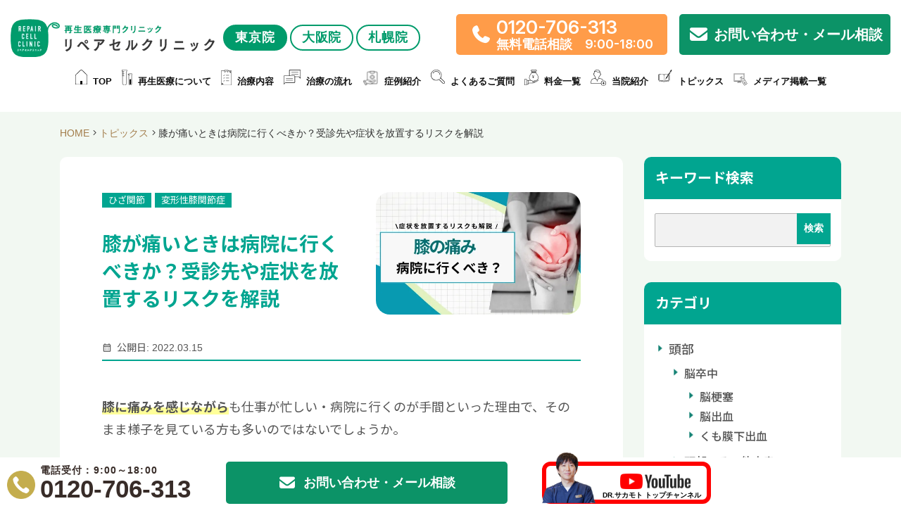

--- FILE ---
content_type: text/html; charset=UTF-8
request_url: https://fuelcells.org/topics/17345/
body_size: 38144
content:
<!DOCTYPE html>
<html prefix="og: http://ogp.me/ns#" lang="ja">

<head>
	<meta charset="UTF-8">
	<title>膝が痛いときは病院に行くべきか？受診先や症状を放置するリスクを解説 | リペアセルクリニック東京院</title>
	<meta name="viewport" content="width=device-width, initial-scale=1">
	<!--<a href="tel:0120706313">-->
	<!--lazysizesの読み込み-->
	<script src="https://cdnjs.cloudflare.com/ajax/libs/lazysizes/5.2.2/lazysizes.min.js"></script>
	<link rel="stylesheet" href="https://cdnjs.cloudflare.com/ajax/libs/font-awesome/6.0.0-beta3/css/all.min.css">
	<link rel="stylesheet" href="https://cdnjs.cloudflare.com/ajax/libs/font-awesome/7.0.1/css/all.min.css">

	<!-- Google Tag Manager -->
	<script>
		(function(w, d, s, l, i) {
			w[l] = w[l] || [];
			w[l].push({
				'gtm.start': new Date().getTime(),
				event: 'gtm.js'
			});
			var f = d.getElementsByTagName(s)[0],
				j = d.createElement(s),
				dl = l != 'dataLayer' ? '&l=' + l : '';
			j.async = true;
			j.src =
				'https://www.googletagmanager.com/gtm.js?id=' + i + dl;
			f.parentNode.insertBefore(j, f);
		})(window, document, 'script', 'dataLayer', 'GTM-KSLZ92D');
	</script>
	<!-- End Google Tag Manager -->


	<!-- LINE Tag Base Code -->
	<!-- Do Not Modify -->
	<script>
		(function(g, d, o) {
			g._ltq = g._ltq || [];
			g._lt = g._lt || function() {
				g._ltq.push(arguments)
			};
			var h = location.protocol === 'https:' ? 'https://d.line-scdn.net' : 'http://d.line-cdn.net';
			var s = d.createElement('script');
			s.async = 1;
			s.src = o || h + '/n/line_tag/public/release/v1/lt.js';
			var t = d.getElementsByTagName('script')[0];
			t.parentNode.insertBefore(s, t);
		})(window, document);
		_lt('init', {
			customerType: 'lap',
			tagId: '218a3430-e683-428d-8309-b7c515188b17'
		});
		_lt('send', 'pv', ['218a3430-e683-428d-8309-b7c515188b17']);
	</script>
	<noscript>
		<img height="1" width="1" style="display:none"
			src="https://tr.line.me/tag.gif?c_t=lap&t_id=218a3430-e683-428d-8309-b7c515188b17&e=pv&noscript=1" />
	</noscript>
	<!-- End LINE Tag Base Code -->


			<meta name="SKYPE_TOOLBAR" content="SKYPE_TOOLBAR_PARSER_COMPATIBLE">
	<meta name="format-detection" content="telephone=no">
	<meta name="viewport" content="width=device-width, initial-scale=1">
		<link rel="preload" href="https://use.fontawesome.com/releases/v5.6.1/css/all.css" as="style" onload="this.onload=null;this.rel='stylesheet'" data-handle="fontawesome" media="all" />
	<link rel="shortcut icon" type="image/vnd.microsoft.icon" href="https://fuelcells.org/common/img/ico/favicon02.ico">
	<link rel="icon" type="image/vnd.microsoft.icon" href="https://fuelcells.org/common/img/ico/favicon02.ico">
	<link rel="shortcut icon" type="image/x-icon" href="https://fuelcells.org/common/img/ico/favicon02.ico">
	<!--  スマホ用基本 -->
	<link rel="apple-touch-icon-precomposed" href="https://fuelcells.org/common/img/ico/apple-touch-icon-152x152.webp">
	<!--  iPad用基本 -->
	<link rel="apple-touch-icon-precomposed" sizes="76x76" href="https://fuelcells.org/common/img/ico/apple-touch-icon-76x76.webp">
	<!--  スマホのRetina用 -->
	<link rel="apple-touch-icon-precomposed" sizes="120x120" href="https://fuelcells.org/common/img/ico/apple-touch-icon-120x120.webp">
	<!--  iPadのRetina用 -->
	<link rel="apple-touch-icon-precomposed" sizes="152x152" href="https://fuelcells.org/common/img/ico/apple-touch-icon-152x152.webp">
	<!-- flowの追加css-->
	<link rel="stylesheet" type="text/css" href="https://fuelcells.org/common/css/adstyle.css">
	
<!-- Search Engine Optimization by Rank Math PRO - https://rankmath.com/ -->
<meta name="description" content="膝が痛い状態が継続する場合は病院に行くべきです。放置すると症状が悪化して手術が必要になるケースもあるからです。本記事では、膝が痛いときに病院に行くべき理由や痛みを放置するリスク、考えられる疾患を解説します。"/>
<meta name="robots" content="follow, index, max-snippet:-1, max-video-preview:-1, max-image-preview:large"/>
<link rel="canonical" href="https://fuelcells.org/topics/17345/" />
<meta property="og:locale" content="ja_JP" />
<meta property="og:type" content="article" />
<meta property="og:title" content="膝が痛いときは病院に行くべきか？受診先や症状を放置するリスクを解説 | リペアセルクリニック東京院" />
<meta property="og:description" content="膝が痛い状態が継続する場合は病院に行くべきです。放置すると症状が悪化して手術が必要になるケースもあるからです。本記事では、膝が痛いときに病院に行くべき理由や痛みを放置するリスク、考えられる疾患を解説します。" />
<meta property="og:url" content="https://fuelcells.org/topics/17345/" />
<meta property="og:site_name" content="リペアセルクリニック東京院" />
<meta property="article:publisher" content="https://www.facebook.com/repaircell.clinic" />
<meta property="article:tag" content="膝" />
<meta property="og:image" content="https://fuelcells.org/wp/wp-content/uploads/2022/03/Knee-pain-hospital.webp" />
<meta property="og:image:secure_url" content="https://fuelcells.org/wp/wp-content/uploads/2022/03/Knee-pain-hospital.webp" />
<meta property="og:image:width" content="520" />
<meta property="og:image:height" content="310" />
<meta property="og:image:alt" content="膝が痛い 病院行くべきか" />
<meta property="og:image:type" content="image/webp" />
<meta name="twitter:card" content="summary_large_image" />
<meta name="twitter:title" content="膝が痛いときは病院に行くべきか？受診先や症状を放置するリスクを解説 | リペアセルクリニック東京院" />
<meta name="twitter:description" content="膝が痛い状態が継続する場合は病院に行くべきです。放置すると症状が悪化して手術が必要になるケースもあるからです。本記事では、膝が痛いときに病院に行くべき理由や痛みを放置するリスク、考えられる疾患を解説します。" />
<meta name="twitter:site" content="@https://twitter.com/repaircell_cl" />
<meta name="twitter:creator" content="@https://twitter.com/repaircell_cl" />
<meta name="twitter:image" content="https://fuelcells.org/wp/wp-content/uploads/2022/03/Knee-pain-hospital.webp" />
<!-- /Rank Math WordPress SEO プラグイン -->

<link rel='dns-prefetch' href='//static.addtoany.com' />
<link rel="alternate" type="application/rss+xml" title="リペアセルクリニック東京院 &raquo; フィード" href="https://fuelcells.org/feed/" />
<link rel="alternate" type="application/rss+xml" title="リペアセルクリニック東京院 &raquo; コメントフィード" href="https://fuelcells.org/comments/feed/" />
<link rel='stylesheet' id='wp-block-library-css' href='https://fuelcells.org/wp/wp-includes/css/dist/block-library/style.min.css?ver=6.4.7' type='text/css' media='all' />
<style id='classic-theme-styles-inline-css' type='text/css'>
/*! This file is auto-generated */
.wp-block-button__link{color:#fff;background-color:#32373c;border-radius:9999px;box-shadow:none;text-decoration:none;padding:calc(.667em + 2px) calc(1.333em + 2px);font-size:1.125em}.wp-block-file__button{background:#32373c;color:#fff;text-decoration:none}
</style>
<style id='global-styles-inline-css' type='text/css'>
body{--wp--preset--color--black: #000000;--wp--preset--color--cyan-bluish-gray: #abb8c3;--wp--preset--color--white: #ffffff;--wp--preset--color--pale-pink: #f78da7;--wp--preset--color--vivid-red: #cf2e2e;--wp--preset--color--luminous-vivid-orange: #ff6900;--wp--preset--color--luminous-vivid-amber: #fcb900;--wp--preset--color--light-green-cyan: #7bdcb5;--wp--preset--color--vivid-green-cyan: #00d084;--wp--preset--color--pale-cyan-blue: #8ed1fc;--wp--preset--color--vivid-cyan-blue: #0693e3;--wp--preset--color--vivid-purple: #9b51e0;--wp--preset--gradient--vivid-cyan-blue-to-vivid-purple: linear-gradient(135deg,rgba(6,147,227,1) 0%,rgb(155,81,224) 100%);--wp--preset--gradient--light-green-cyan-to-vivid-green-cyan: linear-gradient(135deg,rgb(122,220,180) 0%,rgb(0,208,130) 100%);--wp--preset--gradient--luminous-vivid-amber-to-luminous-vivid-orange: linear-gradient(135deg,rgba(252,185,0,1) 0%,rgba(255,105,0,1) 100%);--wp--preset--gradient--luminous-vivid-orange-to-vivid-red: linear-gradient(135deg,rgba(255,105,0,1) 0%,rgb(207,46,46) 100%);--wp--preset--gradient--very-light-gray-to-cyan-bluish-gray: linear-gradient(135deg,rgb(238,238,238) 0%,rgb(169,184,195) 100%);--wp--preset--gradient--cool-to-warm-spectrum: linear-gradient(135deg,rgb(74,234,220) 0%,rgb(151,120,209) 20%,rgb(207,42,186) 40%,rgb(238,44,130) 60%,rgb(251,105,98) 80%,rgb(254,248,76) 100%);--wp--preset--gradient--blush-light-purple: linear-gradient(135deg,rgb(255,206,236) 0%,rgb(152,150,240) 100%);--wp--preset--gradient--blush-bordeaux: linear-gradient(135deg,rgb(254,205,165) 0%,rgb(254,45,45) 50%,rgb(107,0,62) 100%);--wp--preset--gradient--luminous-dusk: linear-gradient(135deg,rgb(255,203,112) 0%,rgb(199,81,192) 50%,rgb(65,88,208) 100%);--wp--preset--gradient--pale-ocean: linear-gradient(135deg,rgb(255,245,203) 0%,rgb(182,227,212) 50%,rgb(51,167,181) 100%);--wp--preset--gradient--electric-grass: linear-gradient(135deg,rgb(202,248,128) 0%,rgb(113,206,126) 100%);--wp--preset--gradient--midnight: linear-gradient(135deg,rgb(2,3,129) 0%,rgb(40,116,252) 100%);--wp--preset--font-size--small: 13px;--wp--preset--font-size--medium: 20px;--wp--preset--font-size--large: 36px;--wp--preset--font-size--x-large: 42px;--wp--preset--spacing--20: 0.44rem;--wp--preset--spacing--30: 0.67rem;--wp--preset--spacing--40: 1rem;--wp--preset--spacing--50: 1.5rem;--wp--preset--spacing--60: 2.25rem;--wp--preset--spacing--70: 3.38rem;--wp--preset--spacing--80: 5.06rem;--wp--preset--shadow--natural: 6px 6px 9px rgba(0, 0, 0, 0.2);--wp--preset--shadow--deep: 12px 12px 50px rgba(0, 0, 0, 0.4);--wp--preset--shadow--sharp: 6px 6px 0px rgba(0, 0, 0, 0.2);--wp--preset--shadow--outlined: 6px 6px 0px -3px rgba(255, 255, 255, 1), 6px 6px rgba(0, 0, 0, 1);--wp--preset--shadow--crisp: 6px 6px 0px rgba(0, 0, 0, 1);}:where(.is-layout-flex){gap: 0.5em;}:where(.is-layout-grid){gap: 0.5em;}body .is-layout-flow > .alignleft{float: left;margin-inline-start: 0;margin-inline-end: 2em;}body .is-layout-flow > .alignright{float: right;margin-inline-start: 2em;margin-inline-end: 0;}body .is-layout-flow > .aligncenter{margin-left: auto !important;margin-right: auto !important;}body .is-layout-constrained > .alignleft{float: left;margin-inline-start: 0;margin-inline-end: 2em;}body .is-layout-constrained > .alignright{float: right;margin-inline-start: 2em;margin-inline-end: 0;}body .is-layout-constrained > .aligncenter{margin-left: auto !important;margin-right: auto !important;}body .is-layout-constrained > :where(:not(.alignleft):not(.alignright):not(.alignfull)){max-width: var(--wp--style--global--content-size);margin-left: auto !important;margin-right: auto !important;}body .is-layout-constrained > .alignwide{max-width: var(--wp--style--global--wide-size);}body .is-layout-flex{display: flex;}body .is-layout-flex{flex-wrap: wrap;align-items: center;}body .is-layout-flex > *{margin: 0;}body .is-layout-grid{display: grid;}body .is-layout-grid > *{margin: 0;}:where(.wp-block-columns.is-layout-flex){gap: 2em;}:where(.wp-block-columns.is-layout-grid){gap: 2em;}:where(.wp-block-post-template.is-layout-flex){gap: 1.25em;}:where(.wp-block-post-template.is-layout-grid){gap: 1.25em;}.has-black-color{color: var(--wp--preset--color--black) !important;}.has-cyan-bluish-gray-color{color: var(--wp--preset--color--cyan-bluish-gray) !important;}.has-white-color{color: var(--wp--preset--color--white) !important;}.has-pale-pink-color{color: var(--wp--preset--color--pale-pink) !important;}.has-vivid-red-color{color: var(--wp--preset--color--vivid-red) !important;}.has-luminous-vivid-orange-color{color: var(--wp--preset--color--luminous-vivid-orange) !important;}.has-luminous-vivid-amber-color{color: var(--wp--preset--color--luminous-vivid-amber) !important;}.has-light-green-cyan-color{color: var(--wp--preset--color--light-green-cyan) !important;}.has-vivid-green-cyan-color{color: var(--wp--preset--color--vivid-green-cyan) !important;}.has-pale-cyan-blue-color{color: var(--wp--preset--color--pale-cyan-blue) !important;}.has-vivid-cyan-blue-color{color: var(--wp--preset--color--vivid-cyan-blue) !important;}.has-vivid-purple-color{color: var(--wp--preset--color--vivid-purple) !important;}.has-black-background-color{background-color: var(--wp--preset--color--black) !important;}.has-cyan-bluish-gray-background-color{background-color: var(--wp--preset--color--cyan-bluish-gray) !important;}.has-white-background-color{background-color: var(--wp--preset--color--white) !important;}.has-pale-pink-background-color{background-color: var(--wp--preset--color--pale-pink) !important;}.has-vivid-red-background-color{background-color: var(--wp--preset--color--vivid-red) !important;}.has-luminous-vivid-orange-background-color{background-color: var(--wp--preset--color--luminous-vivid-orange) !important;}.has-luminous-vivid-amber-background-color{background-color: var(--wp--preset--color--luminous-vivid-amber) !important;}.has-light-green-cyan-background-color{background-color: var(--wp--preset--color--light-green-cyan) !important;}.has-vivid-green-cyan-background-color{background-color: var(--wp--preset--color--vivid-green-cyan) !important;}.has-pale-cyan-blue-background-color{background-color: var(--wp--preset--color--pale-cyan-blue) !important;}.has-vivid-cyan-blue-background-color{background-color: var(--wp--preset--color--vivid-cyan-blue) !important;}.has-vivid-purple-background-color{background-color: var(--wp--preset--color--vivid-purple) !important;}.has-black-border-color{border-color: var(--wp--preset--color--black) !important;}.has-cyan-bluish-gray-border-color{border-color: var(--wp--preset--color--cyan-bluish-gray) !important;}.has-white-border-color{border-color: var(--wp--preset--color--white) !important;}.has-pale-pink-border-color{border-color: var(--wp--preset--color--pale-pink) !important;}.has-vivid-red-border-color{border-color: var(--wp--preset--color--vivid-red) !important;}.has-luminous-vivid-orange-border-color{border-color: var(--wp--preset--color--luminous-vivid-orange) !important;}.has-luminous-vivid-amber-border-color{border-color: var(--wp--preset--color--luminous-vivid-amber) !important;}.has-light-green-cyan-border-color{border-color: var(--wp--preset--color--light-green-cyan) !important;}.has-vivid-green-cyan-border-color{border-color: var(--wp--preset--color--vivid-green-cyan) !important;}.has-pale-cyan-blue-border-color{border-color: var(--wp--preset--color--pale-cyan-blue) !important;}.has-vivid-cyan-blue-border-color{border-color: var(--wp--preset--color--vivid-cyan-blue) !important;}.has-vivid-purple-border-color{border-color: var(--wp--preset--color--vivid-purple) !important;}.has-vivid-cyan-blue-to-vivid-purple-gradient-background{background: var(--wp--preset--gradient--vivid-cyan-blue-to-vivid-purple) !important;}.has-light-green-cyan-to-vivid-green-cyan-gradient-background{background: var(--wp--preset--gradient--light-green-cyan-to-vivid-green-cyan) !important;}.has-luminous-vivid-amber-to-luminous-vivid-orange-gradient-background{background: var(--wp--preset--gradient--luminous-vivid-amber-to-luminous-vivid-orange) !important;}.has-luminous-vivid-orange-to-vivid-red-gradient-background{background: var(--wp--preset--gradient--luminous-vivid-orange-to-vivid-red) !important;}.has-very-light-gray-to-cyan-bluish-gray-gradient-background{background: var(--wp--preset--gradient--very-light-gray-to-cyan-bluish-gray) !important;}.has-cool-to-warm-spectrum-gradient-background{background: var(--wp--preset--gradient--cool-to-warm-spectrum) !important;}.has-blush-light-purple-gradient-background{background: var(--wp--preset--gradient--blush-light-purple) !important;}.has-blush-bordeaux-gradient-background{background: var(--wp--preset--gradient--blush-bordeaux) !important;}.has-luminous-dusk-gradient-background{background: var(--wp--preset--gradient--luminous-dusk) !important;}.has-pale-ocean-gradient-background{background: var(--wp--preset--gradient--pale-ocean) !important;}.has-electric-grass-gradient-background{background: var(--wp--preset--gradient--electric-grass) !important;}.has-midnight-gradient-background{background: var(--wp--preset--gradient--midnight) !important;}.has-small-font-size{font-size: var(--wp--preset--font-size--small) !important;}.has-medium-font-size{font-size: var(--wp--preset--font-size--medium) !important;}.has-large-font-size{font-size: var(--wp--preset--font-size--large) !important;}.has-x-large-font-size{font-size: var(--wp--preset--font-size--x-large) !important;}
.wp-block-navigation a:where(:not(.wp-element-button)){color: inherit;}
:where(.wp-block-post-template.is-layout-flex){gap: 1.25em;}:where(.wp-block-post-template.is-layout-grid){gap: 1.25em;}
:where(.wp-block-columns.is-layout-flex){gap: 2em;}:where(.wp-block-columns.is-layout-grid){gap: 2em;}
.wp-block-pullquote{font-size: 1.5em;line-height: 1.6;}
</style>
<link rel='stylesheet' id='pz-linkcard-css-css' href='//fuelcells.org/wp/wp-content/uploads/pz-linkcard/style/style.min.css?ver=2.5.6.5.99' type='text/css' media='all' />
<link rel='stylesheet' id='toc-screen-css' href='https://fuelcells.org/wp/wp-content/plugins/table-of-contents-plus/screen.min.css?ver=2106' type='text/css' media='all' />
<link rel='stylesheet' id='addtoany-css' href='https://fuelcells.org/wp/wp-content/plugins/add-to-any/addtoany.min.css?ver=1.16' type='text/css' media='all' />
<style id='addtoany-inline-css' type='text/css'>
.addtoany_share_save_container { color: #8CC061 !important;}
</style>
<link rel='stylesheet' id='ico-css' href='https://fuelcells.org/common/css/fontawesome-all.min.css?ver=6.4.7' type='text/css' media='all' />
<link rel='stylesheet' id='jquery-css-css' href='//cdnjs.cloudflare.com/ajax/libs/jqueryui/1.12.1/themes/base/jquery-ui.min.css?ver=6.4.7' type='text/css' media='all' />
<link rel='stylesheet' id='default-css' href='https://fuelcells.org/common/css/theme.css?ver=1768969826' type='text/css' media='all' />
<link rel='stylesheet' id='builtin-css' href='https://fuelcells.org/wp/wp-content/themes/uniontheme/style.css?ver=6.4.7' type='text/css' media='all' />
<script type="text/javascript" id="addtoany-core-js-before">
/* <![CDATA[ */
window.a2a_config=window.a2a_config||{};a2a_config.callbacks=[];a2a_config.overlays=[];a2a_config.templates={};a2a_localize = {
	Share: "共有",
	Save: "ブックマーク",
	Subscribe: "購読",
	Email: "メール",
	Bookmark: "ブックマーク",
	ShowAll: "すべて表示する",
	ShowLess: "小さく表示する",
	FindServices: "サービスを探す",
	FindAnyServiceToAddTo: "追加するサービスを今すぐ探す",
	PoweredBy: "Powered by",
	ShareViaEmail: "メールでシェアする",
	SubscribeViaEmail: "メールで購読する",
	BookmarkInYourBrowser: "ブラウザにブックマーク",
	BookmarkInstructions: "このページをブックマークするには、 Ctrl+D または \u2318+D を押下。",
	AddToYourFavorites: "お気に入りに追加",
	SendFromWebOrProgram: "任意のメールアドレスまたはメールプログラムから送信",
	EmailProgram: "メールプログラム",
	More: "詳細&#8230;",
	ThanksForSharing: "共有ありがとうございます !",
	ThanksForFollowing: "フォローありがとうございます !"
};
/* ]]> */
</script>
<script type="text/javascript" defer src="https://static.addtoany.com/menu/page.js" id="addtoany-core-js"></script>
<script type="application/json" id="wpp-json">

{"sampling_active":1,"sampling_rate":100,"ajax_url":"https:\/\/fuelcells.org\/wp-json\/wordpress-popular-posts\/v1\/popular-posts","api_url":"https:\/\/fuelcells.org\/wp-json\/wordpress-popular-posts","ID":17345,"token":"e7015b81eb","lang":0,"debug":0}

</script>
<script type="text/javascript" src="https://fuelcells.org/wp/wp-content/plugins/wordpress-popular-posts/assets/js/wpp.min.js?ver=6.4.2" id="wpp-js-js"></script>
<meta name="cdp-version" content="1.5.0" />		<script type="text/javascript">
				(function(c,l,a,r,i,t,y){
					c[a]=c[a]||function(){(c[a].q=c[a].q||[]).push(arguments)};t=l.createElement(r);t.async=1;
					t.src="https://www.clarity.ms/tag/"+i+"?ref=wordpress";y=l.getElementsByTagName(r)[0];y.parentNode.insertBefore(t,y);
				})(window, document, "clarity", "script", "dchb5sbxty");
		</script>
		<style type="text/css">div#toc_container {width: 100%;}</style>            <style id="wpp-loading-animation-styles">@-webkit-keyframes bgslide{from{background-position-x:0}to{background-position-x:-200%}}@keyframes bgslide{from{background-position-x:0}to{background-position-x:-200%}}.wpp-widget-placeholder,.wpp-widget-block-placeholder,.wpp-shortcode-placeholder{margin:0 auto;width:60px;height:3px;background:#dd3737;background:linear-gradient(90deg,#dd3737 0%,#571313 10%,#dd3737 100%);background-size:200% auto;border-radius:3px;-webkit-animation:bgslide 1s infinite linear;animation:bgslide 1s infinite linear}</style>
            <style>
        .cta-container img {
            width: 100%;
            height: auto;
            display: block;
            margin: 0;
            object-fit: cover;
        }
        @media screen and (max-width: 640px) {
            .cta-container img {
                width: 100%;
                margin: 0;
            }
        }

        /* 以下、電話CTAに必要なクラス等 */
        .cta-banner-text {
            font-weight: bold;
            text-align: center;
            margin: 0;
            margin-bottom: 10px !important;
            font-size: 18px;
            color: #333;
            line-height: 1.2;
        }
        .click-text {
            display: inline;
        }
        .tap-text {
            display: none;
        }
        @media screen and (max-width: 640px) {
            .click-text {
                display: none;
            }
            .tap-text {
                display: inline;
            }
        }
        /* contact-mail-btn-wrapのmargin-topのみ追加（他はtheme.cssで定義済み） */
        .contact-mail-btn-wrap {
            margin-top: 15px;
        }
    </style><style>.wp-block-gallery.is-cropped .blocks-gallery-item picture{height:100%;width:100%;}</style><style type="text/css">.broken_link, a.broken_link {
	text-decoration: line-through;
}</style>            <style>
                /* ポップアップ全体のオーバーレイ */
                .exit-popup-overlay {
                    display: none;
                    /* 初期表示オフ */
                    position: fixed;
                    top: 0;
                    left: 0;
                    width: 100%;
                    height: 100%;
                    background-color: rgba(0, 0, 0, 0.5);
                    z-index: 9999;
                    justify-content: center;
                    align-items: center;
                }

                /* ポップアップコンテンツ */
                .exit-popup-content {
                    position: relative;
                    background: #fff;
                    padding: 20px;
                    max-width: 400px;
                    width: 90%;
                    text-align: center;
                    box-shadow: 0 4px 15px rgba(0, 0, 0, 0.2);
                }

                /* 閉じるボタン */
                .exit-popup-close {
                    position: absolute;
                    top: 10px;
                    right: 10px;
                    cursor: pointer;
                    font-weight: bold;
                    font-size: 18px;
                    border: none;
                    background: transparent;
                }

                /* 画像（中央に表示） */
                .exit-popup-img {
                    max-width: 100%;
                    height: auto;
                }
            </style>

            <!-- ポップアップ用のHTML -->
            <div class="exit-popup-overlay" id="exitPopupOverlay">
                <div class="exit-popup-content">
                    <button class="exit-popup-close" id="exitPopupClose">×</button>
                    <a href="https://liff.line.me/2006684878-p7jZV08v/landing?follow=%40181nrxfz&lp=gdoG5g&liff_id=2006684878-p7jZV08v" target="_blank" id="exitPopupLink">
                        <picture><source srcset="https://fuelcells.org/wp/wp-content/uploads/2025/02/41cd702d59be8436401ab23f4dfead2e.jpg.webp"  type="image/webp"><img class="exit-popup-img"
                            src="https://fuelcells.org/wp/wp-content/uploads/2025/02/41cd702d59be8436401ab23f4dfead2e.jpg"
                            alt="LINEポップアップ" data-eio="p"></picture>
                    </a>
                </div>
            </div>

            <script>
                (function() {
                    var COOKIE_NAME = 'exit_popup_shown';

                    // Cookieが存在するかチェック
                    function hasShownPopup() {
                        return document.cookie.split(';').some(function(item) {
                            return item.trim().indexOf(COOKIE_NAME + '=') === 0;
                        });
                    }

                    // Cookie設定（30日）
                    function setPopupCookie() {
                        var d = new Date();
                        d.setTime(d.getTime() + (30 * 24 * 60 * 60 * 1000)); // 30日
                        var expires = "expires=" + d.toUTCString();
                        document.cookie = COOKIE_NAME + "=true;" + expires + ";path=/";
                    }

                    // ポップアップを表示
                    function showPopup() {
                        var overlay = document.getElementById('exitPopupOverlay');
                        if (overlay) {
                            overlay.style.display = 'flex';
                        }
                    }

                    // ポップアップを閉じる
                    function closePopup() {
                        var overlay = document.getElementById('exitPopupOverlay');
                        if (overlay) {
                            overlay.style.display = 'none';
                        }
                    }

                    // すでにCookieありなら処理しない
                    if (hasShownPopup()) {
                        return;
                    }

                    /********************************************
                     * pushStateを「1回だけ」実行する仕組み
                     ********************************************/
                    var statePushed = false;

                    function doPushStateOnce() {
                        if (!statePushed) {
                            window.history.pushState({
                                page: 'topics-detail'
                            }, '', window.location.href);
                            statePushed = true;
                        }
                    }

                    /********************************************
                     * 10px以上スクロール、またはリンク以外の箇所クリックをしたら pushState
                     ********************************************/

                    // スクロール
                    function onScroll() {
                        if (window.scrollY >= 10) {
                            doPushStateOnce();
                            window.removeEventListener('scroll', onScroll);
                        }
                    }
                    window.addEventListener('scroll', onScroll);

                    // 画面の何もない部分の（aタグ以外）をクリックしたら pushState
                    document.addEventListener('click', function(e) {
                        var target = e.target;
                        // a要素またはa要素の子孫をクリックした場合は除外 (リンククリックはpushStateしない)
                        var isLink = false;
                        var node = target;
                        while (node) {
                            if (node.tagName && node.tagName.toLowerCase() === 'a') {
                                isLink = true;
                                break;
                            }
                            node = node.parentNode;
                        }
                        if (!isLink) {
                            doPushStateOnce();
                        }
                    });

                    /********************************************
                     * popstate (戻る)でポップアップを出す
                     ********************************************/
                    window.addEventListener('popstate', function(e) {
                        e.preventDefault();
                        showPopup();
                        setPopupCookie();
                    });

                    // 閉じるボタンやオーバーレイのクリック
                    document.addEventListener('DOMContentLoaded', function() {
                        var closeBtn = document.getElementById('exitPopupClose');
                        if (closeBtn) {
                            closeBtn.addEventListener('click', closePopup);
                        }
                        var overlay = document.getElementById('exitPopupOverlay');
                        if (overlay) {
                            overlay.addEventListener('click', function(ev) {
                                if (ev.target === overlay) {
                                    closePopup();
                                }
                            });
                        }
                    });
                })();
            </script>
        <link rel="icon" href="https://fuelcells.org/wp/wp-content/uploads/2021/12/cropped-repair_cell_ico-1-32x32.png" sizes="32x32" />
<link rel="icon" href="https://fuelcells.org/wp/wp-content/uploads/2021/12/cropped-repair_cell_ico-1-192x192.png" sizes="192x192" />
<link rel="apple-touch-icon" href="https://fuelcells.org/wp/wp-content/uploads/2021/12/cropped-repair_cell_ico-1-180x180.png" />
<meta name="msapplication-TileImage" content="https://fuelcells.org/wp/wp-content/uploads/2021/12/cropped-repair_cell_ico-1-270x270.png" />
		<style type="text/css" id="wp-custom-css">
			.nline{
margin-top:1em;
}
  .yokonarabe {
            display: flex;
            flex-wrap: wrap;
            justify-content: flex-start;
        }

        .yokonarabe > div {
            margin-right: 10px;
            margin-bottom: 10px;
            width: calc(50% - 5px); /* 2つ横並びなので50%幅に調整 */
        }

        @media (max-width: 767px) {
            .yokonarabe {
                flex-direction: column;
            }

            .yokonarabe > div {
                width: 100%; /* モバイル表示では1つずつ100%幅に */
            }
        }

@media screen and (max-width: 768px) {
  img.alignright.wp-image-42164 {
    float: none !important;
    display: block;
    margin: 1em auto; /* センター揃えにしたい場合 */
    max-width: 100%; /* 画像が画面幅より大きくならないように */
    height: auto;    /* アスペクト比を崩さないため */
  }
}

/*20250228*/
/* メディアページサイドバーにバナー設置 */
.media-side-banner {
  margin-bottom: 24px;
}
.media-side-banner__link {
  display: block;
  max-width: 450px;
	margin-inline: auto;
}
.media-side-banner__link img {
  width: 100%;
}

.mini-font {
	line-height: 2.5rem;
	font-size: 1.5rem
}

.mini-font-max {
		font-size: 1rem;
	line-height: 1.5rem;
}

.single-topics iframe {
	width: 100% !important;
}

.knee-head-text {
	color: #009C6C;
	font-weight: bold;
	margin-bottom: 0px !important;
}

div.knee-treatment-detail div p {
	font-size: 16px !important
}
.sp_br {
	display: none;
}

@media screen and (max-width: 768px) {
    .topvoices .topvoice_txt .topvoice_ttl {
        font-size: 3vw;
    }
	.topvoices .topvoice {
        width: 50% !important;
        padding-right: 8vw;
    }
	.topvoices {
		display: flex;
    }
	.topvoices .topvoice_img {
		height: 30vw !important;
		background-position: center;
		background-repeat: no-repeat;
		background-size: cover;
		object-fit: contain;
    }
	 .topvoices .topvoice_txt {
     position: relative;
     right: -4vw;
     top: -5vw;
     background: #fff;
     width: 100% !important;
     box-sizing: border-box;
     padding: 2vw 3vw;
    }
	.topvoices .topvoice_txt .more a {
		text-decoration: none;
		display: inline-block;
		font-size: 2.5vw !important;
		color: #699049;
		font-weight: 700;
    }
	.topvoices .topvoice_txt .topvoice_ttl {
		font-size: 3.0vw !important;
		font-weight: 700;
		position: relative;
		line-height: 1.2em;
    }
	
    .index_voice .post_list ul li {
        width: 45%;
        justify-content: center !important;
        margin: 0 0 20px 10px;
        padding: 12px;
    }
	
	section.index_voice p.txt {
    display: none !important;
}
	
	.sp_br {
		display: inline;
	}
}

section.index_voice ul {
	display: flex !important;
}


.h2-knee-cta {
	font-size: 3rem !important
}
/*膝の痛みページ調整*/
@media screen and (max-width: 768px) {
	.yt-heading__subtitle {
		font-size: 1.8rem;
	}
	h2.knee-header__text {
		font-size: 2.2rem !important;
	}
	.header2-knee-choice {
		font-size: 2.4rem !important
	}
	span.knee-result {
		font-size: 2.5rem !important;
	}
	
	.h2-knee-cta {
	font-size: 2.8rem !important;
}
	.h2-knee-feature {
		font-size: 2.8rem;
	}
	
}

/* Post Snipets*/

/* ボタン共通スタイル */
.topicshort .btn {
  display: inline-block;
  padding: 0.8em 1.2em;
  text-align: center;
  text-decoration: none;
  border-radius: 4px; 
  font-weight: bold;
  transition: opacity 0.2s ease;
}

/* 緑色ボタン */
.topicshort .btn-green {
  background-color: #2D9B6A; /* お好みの緑に変更 */
  color: #fff !important;
}

.topicshort .btn-green:hover {
  opacity: 0.8; /* hover時の視覚効果例 */
}

/* アイコンスタイル追加 */
.topicshort .ico {
  display: inline-block;
  margin-right: 8px;
  vertical-align: middle;
}

.topicshort .ico img {
  filter: invert(100%) contrast(200%);
  vertical-align: middle;
}

/* 治療内容ボタンのアイコン */
.topicshort .ico-treatment img {
  width: 19px;
  height: auto;
}

/* 症例紹介ボタンのアイコン */
.topicshort .ico-case img {
  width: 30px;
  height: auto;
}

/* PC用：ボタンを横並びにする */
.topicshort .wrap {
  display: flex;
  gap: 40px;
}

.topicshort .wrap li {
  flex: 1;
}

/* ボタンの高さを統一 */
.topicshort .btn {
  width: 100%;
  box-sizing: border-box;
  min-height: 60px;
  display: flex;
  align-items: center;
  justify-content: center;
  line-height: 1.4;
  white-space: nowrap; /* 改行を防ぐ */
  font-size: 14px; /* フォントサイズを少し小さく */
  padding: 0.6em 0.8em; /* パディングを調整 */
}

/* スマホ用：ボタンを縦並びにする */
@media screen and (max-width: 768px) {
  .topicshort .wrap {
    flex-direction: column;
  }
  
  .topicshort .btn {
    white-space: normal; /* スマホでは改行OK */
    font-size: 14px;
  }
}

@media screen and (max-width: 768px) {
	.topicshort .btn-green {
	width: 100%;
  margin-bottom: 10px;
}
}

/* 新着コンテンツ スマホでタイトルが消えないように変更 */
@media screen and (max-width: 768px) {
	.m-knee_pain .topics-list li a:hover .txt-area .topic-ttl {
		display: block !important;
	}
}

		</style>
			<!-- ヘッダーフォント -->
	<link rel="preconnect" href="https://fonts.googleapis.com">
	<link rel="preconnect" href="https://fonts.gstatic.com" crossorigin>
	<link href="https://fonts.googleapis.com/css2?family=Inter:opsz,wght@14..32,600&display=swap" rel="stylesheet">
		<!--<link rel="stylesheet" media="screen and (max-width:768px)" href="/common/css/single_topics_sp.css">
-->
					
	<!-- 再生医療について 以下の画面で札幌院に合わせるため読み込みcss追加 start -->
					<!-- 再生医療について 以下の画面で札幌院に合わせるため読み込みcss追加 end -->

	<!--fontawesome-->
	<link rel="stylesheet" href="https://use.fontawesome.com/releases/v5.15.4/css/all.css">
	<script defer src="https://use.fontawesome.com/releases/v5.15.4/js/all.js"></script>
	<script src="https://kit.fontawesome.com/995fe37a11.js" crossorigin="anonymous"></script>
	<!--/fontawesome-->
	
	<!-- リペアセルクリニック東京院 ─ サイト全体用 Organization マークアップ -->
	<script type="application/ld+json">
		{
			"@context": "https://schema.org",
			"@type": "MedicalClinic",
			"@id": "https://fuelcells.org/#org",
			"name": "リペアセルクリニック東京院",
			"legalName": "医療法人美喜有会 リペアセルクリニック東京院",
			"url": "https://fuelcells.org/",
			"logo": "https://fuelcells.org/common/img/header/logo@2x.webp",
			"telephone": "0120-706-313",
			"address": {
				"@type": "PostalAddress",
				"streetAddress": "海岸1丁目16番1号 ニューピア竹芝サウスタワー PIER MALL 3F",
				"addressLocality": "港区",
				"addressRegion": "東京都",
				"postalCode": "105-0022",
				"addressCountry": "JP"
			},
			"sameAs": [
				"https://www.facebook.com/repaircell.clinic",
				"https://x.com/repaircell_cl",
				"https://www.google.com/maps/place/%E3%83%AA%E3%83%9A%E3%82%A2%E3%82%BB%E3%83%AB%E3%82%AF%E3%83%AA%E3%83%8B%E3%83%83%E3%82%AF%E6%9D%B1%E4%BA%AC%E9%99%A2%EF%BC%88%E5%86%8D%E7%94%9F%E5%8C%BB%E7%99%82%E5%B0%82%E9%96%80%EF%BC%89/data=!4m2!3m1!1s0x0:0x7ea30ef757ee2f4c?sa=X&ved=1t:2428&ictx=111"
			]
		}
	</script>

</head>

<body class="topics-template-default single single-topics postid-17345">

	<!-- Google Tag Manager (noscript) -->
	<noscript><iframe src="https://www.googletagmanager.com/ns.html?id=GTM-KSLZ92D"
			height="0" width="0" style="display:none;visibility:hidden"></iframe></noscript>
	<!-- End Google Tag Manager (noscript) -->


	<div id="page" class="">
		<!--   ヘッダー   -->

		<header class="l-header">
			<div class="container-fluid">
								<div class="h_logo">
					<a href="https://fuelcells.org/" class="hover h_logo_img"><img src="https://fuelcells.org/common/img/header/logo.webp" srcset="https://fuelcells.org/common/img/header/logo.webp 1x,https://fuelcells.org/common/img/header/logo@2x.webp 2x" alt="再生医療おすすめ病院リペアセルクリニック"></a>
					<ul class="clinic-btn">
						<li class="active"><span>東京院</span></li>
						<li><a href="https://africatime.com/" target="_blank">大阪院</a></li>
						<li><a href="https://sapporo.fuelcells.org/" target="_blank">札幌院</a></li>
					</ul>
				</div>
				<div class="h_info hidden-xs">
					<a href="tel:0120-706-313" class="header-tel-link">
						<div class="header-tel-link-icon">
							<i class="fa-solid fa-phone"></i>
						</div>
						<div class="header-tel-link-body">
							<span class="header-tel-link-big"><span class="font-inter">0120-706-313</span></span>
							<p class="header-tel-link-small">無料電話相談　<span class="font-inter">9:00-18:00</span></p>
						</div>
					</a>
					<a href="https://fuelcells.org/mail/" class="header-tel-link">
						<div class="header-tel-link-icon">
							<i class="fa-solid fa-envelope"></i>
						</div>
						<div class="header-tel-link-body">
							<span class="header-tel-link-big">お問い合わせ・メール相談</span>
						</div>
					</a>
				</div><!-- / .h_info -->
				<nav class="gnavi">
					<ul>
						<li>
							<a href="https://fuelcells.org/"><span class="ico"><img src="https://fuelcells.org/common/img/navi/navi01.svg" width="17" alt="イメージ画像"></span>TOP</a>
						</li>
						<li class="parent">
							<a href="https://fuelcells.org/about/"><span class="ico"><img src="https://fuelcells.org/common/img/navi/navi02.svg" width="15" alt="イメージ画像"></span>再生医療について</a>
							<ul class="child_menu">
								<li><a href="https://fuelcells.org/about/regenerative/">再生医療とは</a></li>
								<li><a href="https://fuelcells.org/about/self/">自己脂肪由来幹細胞治療</a></li>
								<li><a href="https://fuelcells.org/about/original/">独自の細胞培養技術</a></li>
								<li><a href="https://fuelcells.org/about/next/">次世代の再生医療とは</a></li>
								<li><a href="https://fuelcells.org/about/prp/">PRP療法</a></li>
								<li><a href="https://fuelcells.org/about/cpc/">細胞加工施設</a></li>
							</ul>
						</li>
						<li class="parent"><a href="https://fuelcells.org/treatment/"><span class="ico"><img src="https://fuelcells.org/common/img/navi/navi03.svg" width="15" alt="イメージ画像"></span>治療内容</a>
							<ul class="child_menu">
								<li><a href="https://fuelcells.org/treatment/knee/">ひざの痛み</a></li>
								<li><a href="https://fuelcells.org/treatment/meniscus/">半月板損傷</a></li>
								<li><a href="https://fuelcells.org/treatment/hip_joint/">股関節の痛み</a></li>
								<li><a href="https://fuelcells.org/treatment/shoulder/">肩の痛み</a></li>
								<li><a href="https://fuelcells.org/treatment/hernia/">ヘルニア</a></li>
								<li><a href="https://fuelcells.org/treatment/sports/">スポーツ医療</a></li>
								<li><a href="https://fuelcells.org/treatment/stroke/">脳卒中</a></li>
								<li><a href="https://fuelcells.org/treatment/spinal_cord/">脊髄損傷</a></li>
								<li><a href="https://fuelcells.org/treatment/diabetes/">糖尿病</a></li>
								<li><a href="https://fuelcells.org/treatment/liver/">肝臓疾患</a></li>
								<li><a href="https://fuelcells.org/treatment/skin/">美容</a></li>
								<!--<li><a href="https://fuelcells.org/treatment/hair/">毛髪再生医療（AGA）</a></li>-->
								<li><a href="https://fuelcells.org/treatment/immunity/">免疫細胞療法</a></li>
							</ul>
						</li>
						<li><a href="https://fuelcells.org/flow/"><span class="ico"><img src="https://fuelcells.org/common/img/navi/navi04.svg" width="24" alt="イメージ画像"></span>治療の流れ</a></li>
						<li class="parent">
							<a href="https://fuelcells.org/case/"><span class="ico"><img src="https://fuelcells.org/common/img/navi/navi09.svg" width="24" alt="イメージ画像"></span>症例紹介</a>
							<ul class="child_menu long">
								<li><a href="https://fuelcells.org/case/">症例紹介</a></li>
								<li><a href="https://fuelcells.org/channel/">Dr.サカモトの再生医療チャンネル</a></li>
							</ul>
						</li>
						<li><a href="https://fuelcells.org/faq/"><span class="ico"><img src="https://fuelcells.org/common/img/navi/navi05.svg" width="20" alt="イメージ画像"></span>よくあるご質問</a></li>
						<li><a href="https://fuelcells.org/fee/"><span class="ico"><img src="https://fuelcells.org/common/img/navi/navi06.svg" width="20" alt="イメージ画像"></span>料金一覧</a></li>
						<li class="parent"><a class="noindex"><span class="ico"><img src="https://fuelcells.org/common/img/navi/navi07.svg" width="22" alt="イメージ画像"></span>当院紹介</a>
							<ul class="child_menu">
								<li><a href="https://fuelcells.org/doctor">ドクター紹介</a></li>
								<!--<li><a href="https://fuelcells.org/#doctor-greeting" class="anchor-doctor">ドクター紹介</a></li>-->
								<li><a href="https://fuelcells.org/clinic/">診療時間・アクセス</a></li>
								<li><a href="https://fuelcells.org/access_detail/">アクセス方法詳細</a></li>
								<li><a href="https://fuelcells.org/introduction/">院内紹介</a></li>
							</ul>
						</li>
						<li><a href="https://fuelcells.org/topics/"><span class="ico"><img src="https://fuelcells.org//common/img/navi/navi08.svg" width="20" alt="イメージ画像"></span>トピックス</a></li>
						<li><a href="https://fuelcells.org/media/"><span class="ico"><img src="https://fuelcells.org//common/img/navi/navi10.svg" width="20" alt="イメージ画像"></span>メディア掲載一覧</a></li>
					</ul>
					<style>
						.fix_content .gnavi ul .parent .child_menu.long {
							width: 270%;
						}
					</style>
					<!-- /.gnavi -->
				</nav>
				<!-- <div class="h_lang hidden-xs">
			<ul>
				<li><a href="https://fuelcells.org/"><span class="ico"><img src="https://fuelcells.org/common/img/ico/ico_lang01.png" srcset="https://fuelcells.org/common/img/ico/ico_lang01.png 1x,https://fuelcells.org/common/img/ico/ico_lang01@2x.png 2x"></span>日本語</a></li>
				<li><a href="https://fuelcells.org/"><span class="ico"><img src="https://fuelcells.org/common/img/ico/ico_lang02.png" srcset="https://fuelcells.org/common/img/ico/ico_lang02.png 1x,https://fuelcells.org/common/img/ico/ico_lang02@2x.png 2x"></span>English</a></li>
				<li><a href="https://fuelcells.org/"><span class="ico"><img src="https://fuelcells.org/common/img/ico/ico_lang03.png" srcset="https://fuelcells.org/common/img/ico/ico_lang03.png 1x,https://fuelcells.org/common/img/ico/ico_lang03@2x.png 2x"></span>中文</a></li>
				<li><a href="https://fuelcells.org/"><span class="ico"><img src="https://fuelcells.org/common/img/ico/ico_lang04.png" srcset="https://fuelcells.org/common/img/ico/ico_lang04.png 1x,https://fuelcells.org/common/img/ico/ico_lang04@2x.png 2x"></span>한국어</a></li>
			</ul>
			<!- / .h_lang -></div> -->
				<div class="btn_box visible-xs">
					<div class="spTel-wrap">
						<p class="spTel"><span data-action="call" data-tel="0120-706-313" class="en">0120-706-313</span></p>
					</div>
					<div class="menu_btn"> <span></span><small>MENU</small> </div>
					<!-- /.btn_box -->
				</div>
				<!-- / .container-fluid -->
			</div>
			<!-- / .l-header -->
		</header>

		
			<div class="pc-only-contact">
				<ul>
					<li class="tel3">
						<a href="tel:0120-706-313">
							<div class="phone">
								<img src="https://fuelcells.org/img/main/pc_banner_tel.png" alt="電話でご相談">
								<p class="text">
									<span>電話受付：9:00～18:00</span>
									<span class="number en mdm">0120-706-313</span>
								</p>
							</div>
						</a>
					</li>
					<li class="contact-mail-btn">
						<a href="https://fuelcells.org/mail/" class="contact-mail-btn-link">
							<div class="contact-mail-btn-icon">
								<i class="fa-solid fa-envelope"></i>
							</div>
							<div class="contact-mail-btn-body">
								<span class="contact-mail-btn-text">お問い合わせ・メール相談</span>
							</div>
						</a>
					</li>
					<li class="youtube">
						<a href="https://fuelcells.org/channel/">
							<span class="youtube-image"><img src="https://fuelcells.org/img/main/pc_banner_youtube.png" alt="DR.サカモトチャンネル"></span>
							<p class="text">DR.サカモト トップチャンネル</p>
						</a>
					</li>
				</ul>
			</div>

			<div class="sp-only-contact">
				<ul>
					<li class="tel3">
						<a href="tel:0120-706-313">
							<div class="phone"><img src="https://fuelcells.org/img/common/ico-phone-wht.png" alt="電話でご相談、来院予約">
								<span class="number en mdm">0120-706-313</span>
							</div>
							<p class="ttl">電話でご相談・来院予約</p>
						</a>
					</li>
					<li class="mail3">
						<a href="https://fuelcells.org/mail/">
							<img src="https://fuelcells.org/img/main/sp_banner_icon_mail.png" alt="ご相談・来院予約">
							<p class="ttl">ご相談・来院予約</p>
						</a>
					</li>
					<li class="youtube3">
						<a href="https://fuelcells.org/channel/">
							<p class="yt-ttl">Dr.サカモト<br>チャンネル</p>
							<img src="https://fuelcells.org/img/common/ico-btn-yt.png" alt="Dr.サカモトチャンネル">
						</a>
					</li>
				</ul>
			</div>

		
		<!--サイドナビ-->
						<style>
			.side_nav {
				width: 105px;
				position: fixed;
				right: 0;
				top: 100px;
				z-index: 100;
			}

			.side_nav ul li {
				width: 82px;
				margin-left: auto;
				margin-bottom: 10px;
			}

			.side_nav ul li.sakamoto_channel {
				width: 105px;
				margin-bottom: 0;
			}

			.side_nav ul li a {
				display: block;
				width: 100%;
				-webkit-transition: all .3s ease;
				transition: all .3s ease;
			}

			.side_nav ul li a:hover {
				opacity: 0.8;
				-webkit-transition: all .3s ease;
				transition: all .3s ease;
			}

			.side_nav ul li a img {
				width: 100%;
				height: auto;
			}

			@media only screen and (max-width: 767px) {
				.side_nav.pconly {
					display: none !important;
				}
			}
		</style>
		<!--サイドナビ-->

		
											<!-- <div class="lower_ttl topics">
		<div class="container">
			<div class="ttl">トピックス<span class="en">topics</span></div>
		</div>
	</div> -->
				<!-- /.lower_ttl -->
							
		<!--    コンテンツ	-->
																		<div class="l-contents">
																	<div class="l-main">
																																		<div class="container">
																		<!-- 札幌院とのデザイン統一 パンくずリストのmargin-bottom -->
																																																									<ul class="crumbs" typeof="BreadcrumbList" vocab="https://schema.org/">
																					<!-- Breadcrumb NavXT 7.2.0 -->
<li class="home"><span property="itemListElement" typeof="ListItem"><a property="item" typeof="WebPage" title="HOME" href="https://fuelcells.org" class="home" ><span property="name">HOME</span></a><meta property="position" content="1"></span></li>
<li class="archive post-topics-archive"><span property="itemListElement" typeof="ListItem"><a property="item" typeof="WebPage" title="トピックス." href="https://fuelcells.org/topics/" class="archive post-topics-archive" ><span property="name">トピックス</span></a><meta property="position" content="2"></span></li>
<li class="post post-topics current-item"><span class="post post-topics current-item">膝が痛いときは病院に行くべきか？受診先や症状を放置するリスクを解説</span></li>
																				</ul>
																																																						</div><link rel="preconnect" href="https://fonts.googleapis.com">
<link rel="preconnect" href="https://fonts.gstatic.com" crossorigin>
<link href="https://fonts.googleapis.com/css2?family=Akshar:wght@500&family=Noto+Sans+JP:wght@400;500;700&display=swap" rel="stylesheet">
<link rel='stylesheet' id='add_topics-css' href='https://fuelcells.org/common/css/add_topics.css?20251204-001' type='text/css' media='all' />

<main role="main">
    <article class="single">
        <section class="sngl-tpc">
            <div class="container">
                <div class="clmn-flx">
                    <div class="l-clmn">
                        <div class="post-wrap">
                                                                <div class="head-flx">
                                        <div class="txt-area">
                                            <div class="info">
                                                <ul class="term-list">
                                                    <li>ひざ関節</li><li>変形性膝関節症</li>                                                </ul>
                                            </div>
                                            <h1 class="post-ttl">膝が痛いときは病院に行くべきか？受診先や症状を放置するリスクを解説</h1>
                                        </div>
                                                                                    <figure>
                                                <img width="520" height="310" src="https://fuelcells.org/wp/wp-content/uploads/2022/03/Knee-pain-hospital.webp" class="attachment-large size-large wp-post-image" alt="膝が痛い 病院行くべきか" decoding="async" fetchpriority="high" srcset="https://fuelcells.org/wp/wp-content/uploads/2022/03/Knee-pain-hospital.webp 520w, https://fuelcells.org/wp/wp-content/uploads/2022/03/Knee-pain-hospital-300x179.webp 300w" sizes="(max-width: 520px) 100vw, 520px" />                                            </figure>
                                                                            </div>
                                    <div class="date-area">
                                        <span class="date">公開日: 2022.03.15</span>
                                                                            </div>

                                    <div class="tpcs-style">
                                        <p><span style="background-color: #ffff00;"><strong>膝に痛みを感じながら</strong></span>も仕事が忙しい・病院に行くのが手間といった理由で、そのまま様子を見ている方も多いのではないでしょうか。</p>
<p>しかし、膝の痛みが続く場合や階段の昇り降りがつらい・腫れて熱を持っているといった症状があるときは、<strong>重大な疾患が隠れている可能性もあるため注意が必要</strong>です。</p>
<p>以下のような症状がある場合は、早めに医療機関を受診しましょう。</p>
<p><span style="font-weight: 400;"><div class="su-box su-box-style-default" id="" style="border-color:#000000;border-radius:3px"><div class="su-box-title" style="background-color:#333333;color:#FFFFFF;border-top-left-radius:1px;border-top-right-radius:1px">こんな症状が続いていませんか？</div><div class="su-box-content su-u-clearfix su-u-trim" style="border-bottom-left-radius:1px;border-bottom-right-radius:1px"></span></p>
<ul>
<li>膝の痛みが数日～1週間以上続いている</li>
<li>膝が腫れて熱っぽい、赤くなっている</li>
<li>寝起きにこわばる、夜中に痛みで目が覚める</li>
<li>膝がグラグラする、不安定に感じるなど</li>
</ul>
<p><span style="font-weight: 400;"></div></div></span></p>
<p>こうした症状を放置すると、変形性膝関節症・関節リウマチ・半月板損傷などが進行し、<span style="background-color: #ffff00;"><strong>歩行障害や手術が必要になるリスク</strong></span>も高まります。</p>
<p>一方で、早期に正しい診断と治療を受けることで、負担の少ない方法で回復が目指せるケースも少なくありません。</p>
<p>本記事では、<span style="background-color: #ffff00;"><strong>膝が痛いときに病院へ行くべきかの判断基準や、考えられる代表的な膝疾患</strong></span>についてわかりやすく解説しています。</p>
<p>また、膝の痛みについて「病院に行くほどではないけれど、この膝の痛み、気になる」「似た症例があるなら知っておきたい」という方は、<span style="background-color: #ffff99;"><strong>当院（リペアセルクリニック）の公式LINEをご活用</strong></span>ください。</p>
<p>再生医療を中心に、膝の痛みや症状別のセルフチェック情報、症例の紹介などをLINE限定で配信しています。</p>
<p style="text-align: center;"><strong><span class="s-marker">＼公式LINEでは再生医療に関する情報や症例を公開中！／</span></strong><a href="https://liff.line.me/2006684878-p7jZV08v/landing?follow=%40181nrxfz&amp;lp=7QnzJf&amp;liff_id=2006684878-p7jZV08v" target="_blank" rel="noopener"><picture><source srcset="https://fuelcells.org/wp/wp-content/uploads/2022/12/IMG_7022-300x286.jpg.webp 300w, https://fuelcells.org/wp/wp-content/uploads/2022/12/IMG_7022-1024x976.jpg.webp 1024w, https://fuelcells.org/wp/wp-content/uploads/2022/12/IMG_7022-768x732.jpg.webp 768w, https://fuelcells.org/wp/wp-content/uploads/2022/12/IMG_7022.jpg.webp 1290w" sizes='(max-width: 600px) 100vw, 600px' type="image/webp"><img decoding="async" class="aligncenter wp-image-49620" src="https://fuelcells.org/wp/wp-content/uploads/2022/12/IMG_7022-300x286.jpg" alt="リペアセルクリニック　公式LINE画像" width="600" height="572" srcset="https://fuelcells.org/wp/wp-content/uploads/2022/12/IMG_7022-300x286.jpg 300w, https://fuelcells.org/wp/wp-content/uploads/2022/12/IMG_7022-1024x976.jpg 1024w, https://fuelcells.org/wp/wp-content/uploads/2022/12/IMG_7022-768x732.jpg 768w, https://fuelcells.org/wp/wp-content/uploads/2022/12/IMG_7022.jpg 1290w" sizes="(max-width: 600px) 100vw, 600px" data-eio="p" /></picture></a></p>

            <div class="cta-container">
                <!-- ▼ 疾患膝 バナー ▼ -->
                <div style="margin-top:15px;">
                    <a href="https://liff.line.me/2006684878-p7jZV08v/landing?follow=%40181nrxfz&#038;lp=7QnzJf&#038;liff_id=2006684878-p7jZV08v" target="_blank" rel="noopener">
                        <img decoding="async" src="https://fuelcells.org/wp/wp-content/uploads/2025/03/banner_diseases_knee_joint.webp" alt="LINEバナー" style="width:100%; height:auto;">
                    </a>
                </div>
                <div style="margin-top:10px;">
                    <a href="https://liff.line.me/2006684878-p7jZV08v/landing?follow=%40181nrxfz&#038;lp=7QnzJf&#038;liff_id=2006684878-p7jZV08v" target="_blank" style="text-decoration:none; font-weight:normal; color:#0000ff !important;" onmouseover="this.style.textDecoration=&#039;underline&#039;" onmouseout="this.style.textDecoration=&#039;none&#039;" rel="noopener">
                        公式LINE限定で膝の症例や情報を配信！＞＞
                    </a>
                </div>
            </div><div id="toc_container" class="no_bullets"><p class="toc_title">目次</p><ul class="toc_list"><li><a href="#i"><span class="toc_number toc_depth_1">1</span> 膝が痛いときに病院に行くべき理由</a></li><li><a href="#i-2"><span class="toc_number toc_depth_1">2</span> 膝の痛い状態で病院に行かずに放置するリスク</a></li><li><a href="#i-3"><span class="toc_number toc_depth_1">3</span> 膝が痛いときはどんな病院を受診すべき？</a></li><li><a href="#3"><span class="toc_number toc_depth_1">4</span> 膝の痛みを伴う代表的な3つの疾患</a><ul><li><a href="#i-4"><span class="toc_number toc_depth_2">4.1</span> 変形性膝関節症</a></li><li><a href="#i-5"><span class="toc_number toc_depth_2">4.2</span> 半月板損傷</a></li><li><a href="#i-6"><span class="toc_number toc_depth_2">4.3</span> 関節リウマチ</a></li></ul></li><li><a href="#i-7"><span class="toc_number toc_depth_1">5</span> まとめ｜膝が痛いときに病院に行くべき理由を知って適切な治療を進めよう</a></li><li><a href="#i-8"><span class="toc_number toc_depth_1">6</span> 膝の痛みに関するよくある質問</a><ul><li><a href="#i-9"><span class="toc_number toc_depth_2">6.1</span> 膝の痛みは自然に治りますか？</a></li><li><a href="#i-10"><span class="toc_number toc_depth_2">6.2</span> 膝の痛みは整体で治りますか？</a></li><li><a href="#i-11"><span class="toc_number toc_depth_2">6.3</span> 曲げると痛い膝の痛みの原因は？</a></li></ul></li></ul></div>
<h2><span id="i"><b>膝が痛いときに病院に行くべき理由</b></span></h2>
<p>膝の痛みが数日経っても治まらない場合は、病院の受診を検討しましょう。症状の改善には、早期に<span class="s-marker">痛みの原因を特定し、適切な治療をすることが大切</span>です。</p>
<p>痛みの原因として考えられる膝軟骨のすり減りや慢性的な炎症は、自然に元の状態へ戻るのは難しいと言われています。</p>
<p>膝の痛みは症状や状態によって、リハビリや固定具を活用した保存治療などの専門的な治療が必要です。</p>
<h2><span id="i-2"><b>膝の痛い状態で病院に行かずに放置するリスク</b></span></h2>
<p>膝の痛みを放置すれば、事態が深刻化するケースも少なくありません。</p>
<p>たとえば、軽度の捻挫や炎症が、適切な治療を受けないまま慢性化することで、日常生活に支障をきたす可能性があります。</p>
<p>特に変形性膝関節症や半月板損傷などの疾患では、早期治療の機会を逃すことで、症状が重症化する恐れがあります。その結果、保存療法では改善が難しくなり、<span class="s-marker">手術が必要となるケースも少なくありません。</span></p>
<p>また、痛みをかばうことで、反対側の膝や腰、足首に過度な負担がかかり、新たな痛みや障害を引き起こす可能性もあります。</p>
<p>膝の痛みの放置には、症状の悪化や身体全体のバランスを崩すリスクがあります。</p>
<p><span style="background-color: #ffff99;"><strong>▼膝の痛みに潜む重大な病気とは？1分でチェック！</strong></span></p>
<p><div class="video-responsive-container"><iframe title="膝の痛みが恐ろしい病気かも #shorts" width="500" height="281" src="https://www.youtube.com/embed/SFl4q1RCuCw?feature=oembed" frameborder="0" allow="accelerometer; autoplay; clipboard-write; encrypted-media; gyroscope; picture-in-picture; web-share" referrerpolicy="strict-origin-when-cross-origin" allowfullscreen></iframe></div>
</p>
<h2><span id="i-3"><b>膝が痛いときはどんな病院を受診すべき？</b></span></h2>
<p>膝が痛いときの受診先として、主に<span class="s-marker">整形外科と整骨院</span>が選択肢として挙げられます。</p>
<p>整形外科では、MRIやレントゲンなどの検査設備が充実しており、医師による診断と治療を受けることができます。一方、整骨院は医師による診察や薬の処方はできませんが、痛みの緩和や機能改善のための施術を行います。</p>
<table>
<thead>
<tr>
<th>
<p>施設</p>
</th>
<th>
<p>目的</p>
</th>
<th>
<p>治療内容</p>
</th>
</tr>
</thead>
<tbody>
<tr>
<th style="text-align: left; vertical-align: top;">
<p>整形外科</p>
</th>
<td>
<p>・医学的診断に基づく評価 <br />
・疾患の治療と回復<br />
・症状の進行予防<br />
・必要に応じた手術の検討</p>
</td>
<td>
<p>・レントゲン、MRIなどの画像診断 <br />
・血液検査 <br />
・投薬治療<br />
・注射治療<br />
・手術<br />
・装具の処方<br />
・リハビリテーションの実施・指導</p>
</td>
</tr>
<tr>
<th style="text-align: left; vertical-align: top;">
<p>整骨院</p>
</th>
<td>
<p>・筋肉や関節の機能回復を目的とした施術<br />
・痛みの軽減を目的とした施術<br />
・日常生活動作の改善 <br />
・身体機能の維持<br />
・向上</p>
</td>
<td>
<p>・マッサージ <br />
・関節の調整<br />
・ストレッチ指導<br />
・超音波やマイクロ波などの物理療法 <br />
・テーピング<br />
・運動指導</p>
</td>
</tr>
</tbody>
</table>
<p>膝が痛いときは、まず整形外科を受診しましょう。</p>
<p>特に異常がなく膝に軽い痛みや違和感がある程度の場合は、整骨院に通院して症状の改善を目指すこともご検討ください。</p>
<p>また、膝の痛みに対しては「再生医療」という選択肢もあります。</p>
<p><span class="s-marker">再生医療</span>は、患者様自身の幹細胞を採取・培養して痛みの改善や軟骨の再生を目指す治療法です。</p>
<p>当院「リペアセルクリニック」では電話相談やオンラインカウンセリングにも対応しています。再生医療について興味がある方は、ぜひお気軽にご相談ください。</p>
<p><span style="background-color: #ffff99;">病院に行く時間がない方でも、ご自宅から簡単にお電話できます。</span><br />
<strong>&gt;&gt;<a href="tel:0120706313">0120-706-313（受付時間：9:00〜18:00）</a></strong></p>
<h2><span id="3"><b>膝の痛みを伴う代表的な3つの疾患</b></span></h2>
<p>膝の痛みにはさまざまな原因があり、その症状を引き起こす疾患も多岐にわたります。膝の痛みが長引いたり、急激に悪化する場合、適切な診断を受けることが重要です。</p>
<p>ここでは、膝の痛みを伴う代表的な疾患を3つ紹介します。</p>
<ul>
<li style="font-weight: 400;" aria-level="1">変形性膝関節症</li>
<li style="font-weight: 400;" aria-level="1">半月板損傷</li>
<li style="font-weight: 400;" aria-level="1">関節リウマチ</li>
</ul>
<p>3つの疾患の原因や症状について、それぞれ解説します。</p>
<div class="linkcard"><div class="lkc-internal-wrap"><a class="lkc-link no_icon" href="https://fuelcells.org/topics/17461"><div class="lkc-card"><div class="lkc-content"><figure class="lkc-thumbnail"><img decoding="async" class="lkc-thumbnail-img" src="//fuelcells.org/wp/wp-content/uploads/2025/12/Knee-pain-location-255x170.webp" width="200px" height="" alt="膝の痛み 場所"  /></figure><div class="lkc-title">膝の痛みの場所でわかる病気と治療法｜内側・外側・裏側の症状と治療法を解説</div><div class="lkc-url" title="https://fuelcells.org/topics/17461">https://fuelcells.org/topics/17461</div><div class="lkc-excerpt">「階段を下りると膝が痛む」「膝の内側や外側に違和感がある」そんな膝の痛みにお悩みの方は多いのではないでしょうか。膝の痛みは、痛む場所から原因をある程度推測が可能です。本記事では、膝の内側・外側・上側・裏側ごとに考えられる主な疾患と、日常生活ででき...</div><div class="lkc-more">記事を読む</div></div><div class="clear"></div></div></a></div></div>
<h3><span id="i-4"><b>変形性膝関節症</b></span></h3>
<p>変形性膝関節症とは、<span class="s-marker">膝関節にある軟骨のすり減りによって、痛みや動きの制限が伴う疾患</span>です。</p>
<p>変形性膝関節症は加齢とともに、高齢になるほど罹患率が高くなる傾向にあります。</p>
<p>また、日常的な膝への負担や、過度な運動による衝撃も変形性膝関節症を発症する原因です。</p>
<p>症状が進行すると最終的には、骨の変形にまで至ります。痛みや動きの制限も顕著になるため、早期治療が大切です。</p>
<div class="linkcard"><div class="lkc-internal-wrap"><a class="lkc-link no_icon" href="https://fuelcells.org/topics/14927"><div class="lkc-card"><div class="lkc-content"><figure class="lkc-thumbnail"><img decoding="async" class="lkc-thumbnail-img" src="//fuelcells.org/wp/wp-content/uploads/2025/12/Early-symptoms-of-knee-osteoarthritis-255x170.webp" width="200px" height="" alt="変形性膝関節症 初期症状"  /></figure><div class="lkc-title">変形性膝関節症の初期症状は？原因や治療法、進行を遅らせるポイントも解説</div><div class="lkc-url" title="https://fuelcells.org/topics/14927">https://fuelcells.org/topics/14927</div><div class="lkc-excerpt">変形性膝関節症は高齢者に多く見られる疾患です。女性の発症者が多く、男女比はおよそ1：4です。（文献1）発症初期には動作の開始時に膝の違和感を覚える程度ですが、進行すると次第に日常生活に支障を来すようになります。変形性膝関節症の悪化を防ぐためには、初期...</div><div class="lkc-more">記事を読む</div></div><div class="clear"></div></div></a></div></div>
<p>&nbsp;</p>
<h3><span id="i-5"><b>半月板損傷</b></span></h3>
<p>半月板損傷とは、<span class="s-marker">膝関節のクッションとして機能する半月板に亀裂が入る、または組織が欠損する疾患</span>です。</p>
<p>損傷する原因は、スポーツ時の膝のひねりや転倒、加齢による摩耗などです。</p>
<p>半月板が損傷すると、膝の痛みや腫れが生じ、関節の動きが制限されます。症状を放置すれば軟骨の損傷も進み、変形性膝関節症を発症するケースもあります。</p>
<p>膝をぶつけたり、半月板の付近に痛みが生じたりする場合は、半月板損傷の可能性を視野に入れ病院の受診を検討しましょう。</p>
<div class="linkcard"><div class="lkc-internal-wrap"><a class="lkc-link no_icon" href="https://fuelcells.org/topics/17280"><div class="lkc-card"><div class="lkc-content"><figure class="lkc-thumbnail"><img decoding="async" class="lkc-thumbnail-img" src="//fuelcells.org/wp/wp-content/uploads/2022/03/Meniscus-injury-causes-255x170.webp" width="200px" height="" alt="半月板 亀裂 原因"  /></figure><div class="lkc-title">半月板が亀裂・損傷する原因とは？早く治す方法や手術の必要性も解説</div><div class="lkc-url" title="https://fuelcells.org/topics/17280">https://fuelcells.org/topics/17280</div><div class="lkc-excerpt">「半月板の亀裂って、どうして起こるの？」「スポーツをしていたら急に膝が痛くなった原因は？」このような疑問をお持ちではないでしょうか。半月板の亀裂は、膝への強い負荷や繰り返しの衝撃によって発生します。原因はさまざまですが、とくにスポーツ中の急な方向...</div><div class="lkc-more">記事を読む</div></div><div class="clear"></div></div></a></div></div>
<h3><span id="i-6"><b>関節リウマチ</b></span></h3>
<p>関節リウマチとは、<span class="s-marker">免疫の異常によって関節が炎症を起こし、痛みや腫れを引き起こす自己免疫疾患</span>です。</p>
<p>炎症が続くと、関節の変形や機能低下が進み、日常生活にも支障をきたします。</p>
<p>また、関節リウマチは、臓器障害や動脈硬化の促進といった全身症状を引き起こす可能性もあります。</p>
<p>早期に対応がとれるよう、膝の痛みを感じたら関節リウマチ発症の疑いも頭に入れておきましょう。</p>
<div class="linkcard"><div class="lkc-internal-wrap"><a class="lkc-link no_icon" href="https://fuelcells.org/topics/32671"><div class="lkc-card"><div class="lkc-content"><figure class="lkc-thumbnail"><img decoding="async" class="lkc-thumbnail-img" src="//fuelcells.org/wp/wp-content/uploads/2025/09/d1ffecd156d1064ac3f63fd2d2980240-255x170.webp" width="200px" height="" alt="d1ffecd156d1064ac3f63fd2d2980240"></figure><div class="lkc-title">関節リウマチの診断基準とは｜2010年分類基準と検査の流れをわかりやすく解説</div><div class="lkc-url" title="https://fuelcells.org/topics/32671">https://fuelcells.org/topics/32671</div><div class="lkc-excerpt">「両手の関節がこわばっている気がする」「朝になるとこわばりが強くなる」「もしかしたら関節リウマチなのではないか」手足や指などの関節に腫れやこわばりといった症状があると、関節リウマチを疑う方も多いことでしょう。医療機関で、「関節リウマチの疑いがある...</div><div class="lkc-more">記事を読む</div></div><div class="clear"></div></div></a></div></div>
<h2><span id="i-7"><b>まとめ｜膝が痛いときに病院に行くべき理由を知って適切な治療を進めよう</b></span></h2>
<p>病院に行くべきか悩んでいる方も、膝の痛みが続く場合は、早めに病院を受診しましょう。</p>
<p>軽い炎症なら自然に治ることもありますが、変形性膝関節症や半月板損傷などの疾患では、<span class="s-marker">放置すると悪化するおそれ</span>があります。</p>
<p>早期治療が症状の進行を防ぐため、違和感を覚えたら放置せずに医療機関へ行きましょう。</p>
<p>なお、膝の痛みに対しては「再生医療」という選択肢があります。</p>
<p>変形性膝関節症や半月板損傷などの疾患で膝の痛みにお悩みの方は、ぜひ当院「リペアセルクリニック」の再生医療をご検討ください。</p>
<div class="topicshort">
    <figure>
        <img loading="lazy" decoding="async" src="/img/topics/ico-dr.png" alt="手術しなくても治療できる時代です。" width="100" height="90">
    </figure>
    <div class="btn-flx">
        <p class="topicshort_txt">膝の痛みは⼿術しなくても治療できる時代です。</p>
        <ul class="wrap">
            <li><a href="/treatment/knee/" class="btn btn-green">
               <span class="ico ico-treatment"><img decoding="async" src="https://fuelcells.org/common/img/navi/navi03.svg" alt="治療内容"></span>
          膝の痛みに対する再生医療</a></li>
            <li><a href="/case/cate_case/knee-joint-treatment-cases/" class="btn btn-green">
                <span class="ico ico-case"><img decoding="async" src="https://fuelcells.org/common/img/navi/navi09.svg" alt="症例紹介"></span>
            実際の症例を見る
          </a></li>
        </ul>
    </div>
</div>
<p style="text-align: center;"><span class="s-marker" style="font-size: 10pt;"><b>＼無料オンライン診断実施中！／</b></span></p>
<p><div class="su-button-center"><a href="https://liff.line.me/2006684878-p7jZV08v/landing?follow=%40181nrxfz&amp;lp=f7ZuTi&amp;liff_id=2006684878-p7jZV08v" class="su-button su-button-style-default" style="color:#FFFFFF;background-color:#22BA4F;border-color:#1c9540;border-radius:11px;-moz-border-radius:11px;-webkit-border-radius:11px" target="_self" rel="noopener"><span style="color:#FFFFFF;padding:0px 28px;font-size:21px;line-height:42px;border-color:#65cf84;border-radius:11px;-moz-border-radius:11px;-webkit-border-radius:11px;text-shadow:none;-moz-text-shadow:none;-webkit-text-shadow:none"> LINE相談 ≫</span></a></div></p>
<p style="text-align: center;"><span style="font-size: 10pt;"><a style="color: #1967d2;" href="https://liff.line.me/2006684878-p7jZV08v/landing?follow=%40181nrxfz&amp;lp=f7ZuTi&amp;liff_id=2006684878-p7jZV08v" target="_blank" rel="noopener">無料の再生医療ガイドブックはこちらから！＞＞</a></span></p>
<h2><span id="i-8"><b>膝の痛みに関するよくある質問</b></span></h2>
<p>最後に膝の痛みに関するよくある質問と回答をまとめます。</p>
<h3><span id="i-9"><b>膝の痛みは自然に治りますか？</b></span></h3>
<p>膝の痛みが自然に治るかどうかは、原因によって異なります。</p>
<p><span class="s-marker">軽い炎症や一時的な疲労が原因</span>であれば、適度な休息を取れば回復する場合もあります。</p>
<p>しかし、変形性膝関節症のように軟骨がすり減る疾患では、自然に元の状態に戻る確率は低いです。</p>
<p>膝の状態を自己判断するのは難しいので、痛みを感じた際は専門家に診てもらいましょう。</p>
<div class="linkcard"><div class="lkc-internal-wrap"><a class="lkc-link no_icon" href="https://fuelcells.org/topics/16542"><div class="lkc-card"><div class="lkc-content"><figure class="lkc-thumbnail"><img decoding="async" class="lkc-thumbnail-img" src="//fuelcells.org/wp/wp-content/uploads/2022/02/217-255x170.webp" width="200px" height="" alt="膝の痛みが治らない5つの原因｜ケア方法や治らない対処法を医師が解説"  /></figure><div class="lkc-title">膝の痛みが治らない5つの原因｜ケア方法や治らない対処法を医師が解説</div><div class="lkc-url" title="https://fuelcells.org/topics/16542">https://fuelcells.org/topics/16542</div><div class="lkc-excerpt">「膝の痛みがなかなか治らないのはなぜ？」「原因を早く治す方法はある？」膝の痛みがなかなか治らない方は、膝関節が炎症を起こしていたり、膝に負担のかかる生活を送っていたりすることがあります。本記事では、膝の痛みが治らない原因について詳しく解説します。...</div><div class="lkc-more">記事を読む</div></div><div class="clear"></div></div></a></div></div>
<h3><span id="i-10"><b>膝の痛みは整体で治りますか？</b></span></h3>
<p>整体で痛みを改善できるかどうかは、膝の状態や疾患の種類によって異なります。</p>
<p>整体は、主に<span class="s-marker">筋肉や関節のバランスを整えて体の痛みを緩和する施術</span>です。</p>
<p>膝関節の周りの筋肉が硬くなっていたり、関節に歪みがあったりする場合は、整体の施術によって痛みが改善する場合があります。</p>
<p>しかし、変形性膝関節症のように関節自体が変形している状態では、整体での改善は期待できません。リハビリや手術といった専門的治療が必要になります。</p>
<h3><span id="i-11"><b>曲げると痛い膝の痛みの原因は？</b></span></h3>
<p>膝を曲げたときに痛みを感じる原因として、<span class="s-marker">変形性膝関節症や半月板損傷などの膝疾患</span>が考えられます。</p>
<p>ほかにも、スポーツや仕事で膝を酷使して、炎症を起こしている可能性もあります。</p>
<p>適切なケアをしていくためにも、病院を受診して原因を特定しましょう。</p>
                                    </div>
                                                                        <div class="addtoany_shortcode"><div class="a2a_kit a2a_kit_size_36 addtoany_list" data-a2a-url="https://fuelcells.org/topics/17345/" data-a2a-title="膝が痛いときは病院に行くべきか？受診先や症状を放置するリスクを解説"><a class="a2a_button_line" href="https://www.addtoany.com/add_to/line?linkurl=https%3A%2F%2Ffuelcells.org%2Ftopics%2F17345%2F&amp;linkname=%E8%86%9D%E3%81%8C%E7%97%9B%E3%81%84%E3%81%A8%E3%81%8D%E3%81%AF%E7%97%85%E9%99%A2%E3%81%AB%E8%A1%8C%E3%81%8F%E3%81%B9%E3%81%8D%E3%81%8B%EF%BC%9F%E5%8F%97%E8%A8%BA%E5%85%88%E3%82%84%E7%97%87%E7%8A%B6%E3%82%92%E6%94%BE%E7%BD%AE%E3%81%99%E3%82%8B%E3%83%AA%E3%82%B9%E3%82%AF%E3%82%92%E8%A7%A3%E8%AA%AC" title="Line" rel="nofollow noopener" target="_blank"></a><a class="a2a_button_facebook" href="https://www.addtoany.com/add_to/facebook?linkurl=https%3A%2F%2Ffuelcells.org%2Ftopics%2F17345%2F&amp;linkname=%E8%86%9D%E3%81%8C%E7%97%9B%E3%81%84%E3%81%A8%E3%81%8D%E3%81%AF%E7%97%85%E9%99%A2%E3%81%AB%E8%A1%8C%E3%81%8F%E3%81%B9%E3%81%8D%E3%81%8B%EF%BC%9F%E5%8F%97%E8%A8%BA%E5%85%88%E3%82%84%E7%97%87%E7%8A%B6%E3%82%92%E6%94%BE%E7%BD%AE%E3%81%99%E3%82%8B%E3%83%AA%E3%82%B9%E3%82%AF%E3%82%92%E8%A7%A3%E8%AA%AC" title="Facebook" rel="nofollow noopener" target="_blank"></a><a class="a2a_button_x" href="https://www.addtoany.com/add_to/x?linkurl=https%3A%2F%2Ffuelcells.org%2Ftopics%2F17345%2F&amp;linkname=%E8%86%9D%E3%81%8C%E7%97%9B%E3%81%84%E3%81%A8%E3%81%8D%E3%81%AF%E7%97%85%E9%99%A2%E3%81%AB%E8%A1%8C%E3%81%8F%E3%81%B9%E3%81%8D%E3%81%8B%EF%BC%9F%E5%8F%97%E8%A8%BA%E5%85%88%E3%82%84%E7%97%87%E7%8A%B6%E3%82%92%E6%94%BE%E7%BD%AE%E3%81%99%E3%82%8B%E3%83%AA%E3%82%B9%E3%82%AF%E3%82%92%E8%A7%A3%E8%AA%AC" title="X" rel="nofollow noopener" target="_blank"></a></div></div>
                                                                        <!-- START pagenavi-default.php -->

<div class="wp-pagenavi">
<div class="alignleft"><a href="https://fuelcells.org/topics/17336/" rel="prev" title="肉離れが全治するまでの期間は？早く治すコツや再発予防も紹介">&laquo; 前の記事へ</a></div><div class="center"><a href="https://fuelcells.org/topics/">一覧へ</a></div>
<div class="alignright"><a href="https://fuelcells.org/topics/17353/" rel="next" title="肩が痛いのは病気のサイン？疑われる病気やケガ、がんの可能性について解説">次の記事へ &raquo;</a></div><!--/ .wp-pagenavi --></div>


<!-- END pagenavi-default.php -->

                                                            
                        </div>
                        <div class="rltd-wrap">
                            <div class="recommend-list">
                                <h2 class="rcmd-ttl common_ttl02">関連するコラム</h2>
                                <ul class="rcmd-list">
                                                                                                                        <li>
                                                <a href="https://fuelcells.org/topics/76357/">
                                                    <div class="thumb">
                                                        <img width="255" height="170" src="https://fuelcells.org/wp/wp-content/uploads/2025/12/Knee-painful-stairs_11zon-255x170.webp" class="attachment-thumbnail size-thumbnail wp-post-image" alt="膝痛い 階段" decoding="async" loading="lazy" />                                                    </div>
                                                    <h3 class="txt">階段の上り下りで膝が痛い原因｜対処法・予防法を解説</h3>
                                                </a>
                                            </li>
                                                                                    <li>
                                                <a href="https://fuelcells.org/topics/29665/">
                                                    <div class="thumb">
                                                        <picture><source srcset="https://fuelcells.org/wp/wp-content/uploads/2025/10/Knee-osteoarthritis_-255x170.png.webp"  type="image/webp"><img width="255" height="170" src="https://fuelcells.org/wp/wp-content/uploads/2025/10/Knee-osteoarthritis_-255x170.png" class="attachment-thumbnail size-thumbnail wp-post-image" alt="変形性膝関節症 放っておくとどうなる" decoding="async" loading="lazy" data-eio="p" /></picture>                                                    </div>
                                                    <h3 class="txt">変形性膝関節症を放っておくとどうなる？症状の進行と受診の目安</h3>
                                                </a>
                                            </li>
                                                                                    <li>
                                                <a href="https://fuelcells.org/topics/20188/">
                                                    <div class="thumb">
                                                        <picture><source srcset="https://fuelcells.org/wp/wp-content/uploads/2022/11/92112cc0f0904050136b02c3dbd967aa-255x170.jpg.webp 255w, https://fuelcells.org/wp/wp-content/uploads/2022/11/92112cc0f0904050136b02c3dbd967aa-300x200.jpg.webp 300w, https://fuelcells.org/wp/wp-content/uploads/2022/11/92112cc0f0904050136b02c3dbd967aa-1024x683.jpg.webp 1024w, https://fuelcells.org/wp/wp-content/uploads/2022/11/92112cc0f0904050136b02c3dbd967aa-768x512.jpg.webp 768w, https://fuelcells.org/wp/wp-content/uploads/2022/11/92112cc0f0904050136b02c3dbd967aa-1536x1024.jpg.webp 1536w, https://fuelcells.org/wp/wp-content/uploads/2022/11/92112cc0f0904050136b02c3dbd967aa.jpg.webp 1920w" sizes='(max-width: 255px) 100vw, 255px' type="image/webp"><img width="255" height="170" src="https://fuelcells.org/wp/wp-content/uploads/2022/11/92112cc0f0904050136b02c3dbd967aa-255x170.jpg" class="attachment-thumbnail size-thumbnail wp-post-image" alt="膝の上（太ももの裏）が筋肉痛のように痛い原因は？現役医師が解説" decoding="async" loading="lazy" srcset="https://fuelcells.org/wp/wp-content/uploads/2022/11/92112cc0f0904050136b02c3dbd967aa-255x170.jpg 255w, https://fuelcells.org/wp/wp-content/uploads/2022/11/92112cc0f0904050136b02c3dbd967aa-300x200.jpg 300w, https://fuelcells.org/wp/wp-content/uploads/2022/11/92112cc0f0904050136b02c3dbd967aa-1024x683.jpg 1024w, https://fuelcells.org/wp/wp-content/uploads/2022/11/92112cc0f0904050136b02c3dbd967aa-768x512.jpg 768w, https://fuelcells.org/wp/wp-content/uploads/2022/11/92112cc0f0904050136b02c3dbd967aa-1536x1024.jpg 1536w, https://fuelcells.org/wp/wp-content/uploads/2022/11/92112cc0f0904050136b02c3dbd967aa.jpg 1920w" sizes="(max-width: 255px) 100vw, 255px" data-eio="p" /></picture>                                                    </div>
                                                    <h3 class="txt">膝の上（太ももの裏）が筋肉痛のように痛い原因は？現役医師が解説</h3>
                                                </a>
                                            </li>
                                                                                    <li>
                                                <a href="https://fuelcells.org/topics/19677/">
                                                    <div class="thumb">
                                                        <img width="255" height="170" src="https://fuelcells.org/wp/wp-content/uploads/2022/10/Cure-bow-legs-255x170.webp" class="attachment-thumbnail size-thumbnail wp-post-image" alt="o脚 治し方" decoding="async" loading="lazy" />                                                    </div>
                                                    <h3 class="txt">【医師監修】 O脚の治し方｜改善効果がある筋トレ・ストレッチの方法や原因について解説</h3>
                                                </a>
                                            </li>
                                                                                    <li>
                                                <a href="https://fuelcells.org/topics/18731/">
                                                    <div class="thumb">
                                                        <img width="255" height="170" src="https://fuelcells.org/wp/wp-content/uploads/2022/06/Hyaluronic-acid-injections-255x170.webp" class="attachment-thumbnail size-thumbnail wp-post-image" alt="膝 ヒアルロン酸 注射 失敗" decoding="async" loading="lazy" />                                                    </div>
                                                    <h3 class="txt">膝のヒアルロン酸注射が効かないのは失敗が原因？効果を感じないのはなぜ？</h3>
                                                </a>
                                            </li>
                                                                                    <li>
                                                <a href="https://fuelcells.org/topics/18714/">
                                                    <div class="thumb">
                                                        <picture><source srcset="https://fuelcells.org/wp/wp-content/uploads/2022/06/7f5aa63cc3a1a668cda2771bf290d376-255x170.png.webp"  type="image/webp"><img width="255" height="170" src="https://fuelcells.org/wp/wp-content/uploads/2022/06/7f5aa63cc3a1a668cda2771bf290d376-255x170.png" class="attachment-thumbnail size-thumbnail wp-post-image" alt="膝の水を抜く方法とは？病院での処置や自分でできるストレッチも紹介【医師監修】" decoding="async" loading="lazy" data-eio="p" /></picture>                                                    </div>
                                                    <h3 class="txt">膝の水を抜く方法とは？病院での処置や自分でできるストレッチも紹介【医師監修】</h3>
                                                </a>
                                            </li>
                                                                                                                                                    </ul>
                            </div>
                        </div>
                    </div>
                    <div class="r-clmn">
                        <div class="sub_list">
                            <div class="r-unit">
                                <h2 class="r-ttl search">キーワード検索</h2>
                                <form method="get" id="topicsSearch" action="https://fuelcells.org/">
                                    <input type="text" name="s" id="topicsSearchInput" value="" />
                                    <input type="hidden" name="post_type" value="topics">
                                    <input type="submit" value="検索" accesskey="f" />
                                </form>
                            </div>
                            <div class="r-unit">
                                <h2 class="r-ttl cat">カテゴリ</h2>
                                <div class="topics-categories"><ul>	<li class="cat-item cat-item-176"><a href="https://fuelcells.org/topics/cate/diseases-head/">頭部</a>
<ul class='children'>
	<li class="cat-item cat-item-138"><a href="https://fuelcells.org/topics/cate/diseases-head/apoplexy/">脳卒中</a>
	<ul class='children'>
	<li class="cat-item cat-item-102"><a href="https://fuelcells.org/topics/cate/diseases-head/apoplexy/brain-infarction/">脳梗塞</a>
</li>
	<li class="cat-item cat-item-174"><a href="https://fuelcells.org/topics/cate/diseases-head/apoplexy/cerebra-hemorrhag/">脳出血</a>
</li>
	<li class="cat-item cat-item-175"><a href="https://fuelcells.org/topics/cate/diseases-head/apoplexy/subarachnoid-hemorrhage/">くも膜下出血</a>
</li>
	</ul>
</li>
	<li class="cat-item cat-item-177"><a href="https://fuelcells.org/topics/cate/diseases-head/other-head-disorders/">頭部、その他疾患</a>
</li>
</ul>
</li>
	<li class="cat-item cat-item-178"><a href="https://fuelcells.org/topics/cate/diseases-spine/">脊椎</a>
<ul class='children'>
	<li class="cat-item cat-item-140"><a href="https://fuelcells.org/topics/cate/diseases-spine/spinal-cord-lesion/">脊髄損傷</a>
</li>
	<li class="cat-item cat-item-134"><a href="https://fuelcells.org/topics/cate/diseases-spine/cervical-disc-herniation/">頚椎椎間板ヘルニア</a>
</li>
	<li class="cat-item cat-item-136"><a href="https://fuelcells.org/topics/cate/diseases-spine/lumbar-disk-herniation/">腰椎椎間板ヘルニア</a>
</li>
	<li class="cat-item cat-item-145"><a href="https://fuelcells.org/topics/cate/diseases-spine/thoracic-disc-herniation/">胸椎椎間板ヘルニア</a>
</li>
	<li class="cat-item cat-item-180"><a href="https://fuelcells.org/topics/cate/diseases-spine/spinal-canal-stenosis/">脊柱管狭窄症</a>
</li>
	<li class="cat-item cat-item-181"><a href="https://fuelcells.org/topics/cate/diseases-spine/cervical-spondylotic-myelopathy/">頚椎症性脊髄症</a>
</li>
	<li class="cat-item cat-item-135"><a href="https://fuelcells.org/topics/cate/diseases-spine/lumbar-spinal-canal-stenosis/">腰部脊柱管狭窄症</a>
</li>
	<li class="cat-item cat-item-63"><a href="https://fuelcells.org/topics/cate/diseases-spine/cate-lumbar-spondylolysis/">腰椎分離すべり症</a>
</li>
	<li class="cat-item cat-item-179"><a href="https://fuelcells.org/topics/cate/diseases-spine/other-spinal-diseases/">脊椎、その他疾患</a>
</li>
</ul>
</li>
	<li class="cat-item cat-item-192"><a href="https://fuelcells.org/topics/cate/internal-disease/">内科疾患</a>
<ul class='children'>
	<li class="cat-item cat-item-15"><a href="https://fuelcells.org/topics/cate/internal-disease/diabetes-treatment/">糖尿病</a>
</li>
	<li class="cat-item cat-item-142"><a href="https://fuelcells.org/topics/cate/internal-disease/liver-disease/">肝疾患</a>
</li>
	<li class="cat-item cat-item-117"><a href="https://fuelcells.org/topics/cate/internal-disease/rheumatoid-arthritis/">関節リウマチ</a>
</li>
	<li class="cat-item cat-item-193"><a href="https://fuelcells.org/topics/cate/internal-disease/other-internal-diseases/">内科疾患、その他</a>
</li>
</ul>
</li>
	<li class="cat-item cat-item-16"><a href="https://fuelcells.org/topics/cate/diseases-knee-joint/">ひざ関節</a>
<ul class='children'>
	<li class="cat-item cat-item-26"><a href="https://fuelcells.org/topics/cate/diseases-knee-joint/osteoarthritis-of-the-knee/">変形性膝関節症</a>
</li>
	<li class="cat-item cat-item-113"><a href="https://fuelcells.org/topics/cate/diseases-knee-joint/meniscus-injury/">半月板損傷</a>
</li>
	<li class="cat-item cat-item-54"><a href="https://fuelcells.org/topics/cate/diseases-knee-joint/anterior-cruciate-ligament/">靭帯損傷</a>
</li>
	<li class="cat-item cat-item-211"><a href="https://fuelcells.org/topics/cate/diseases-knee-joint/knee-inside/">膝の内側の痛み</a>
</li>
	<li class="cat-item cat-item-212"><a href="https://fuelcells.org/topics/cate/diseases-knee-joint/knee-outside/">膝の外側の痛み</a>
</li>
	<li class="cat-item cat-item-213"><a href="https://fuelcells.org/topics/cate/diseases-knee-joint/knee_plate/">お皿付近に違和感</a>
</li>
	<li class="cat-item cat-item-214"><a href="https://fuelcells.org/topics/cate/diseases-knee-joint/knee_moving/">動作時の痛み</a>
</li>
	<li class="cat-item cat-item-210"><a href="https://fuelcells.org/topics/cate/diseases-knee-joint/knee_swelling/">膝に赤みや腫れ</a>
</li>
	<li class="cat-item cat-item-30"><a href="https://fuelcells.org/topics/cate/diseases-knee-joint/chronic-knee-disorders/">膝の慢性障害</a>
</li>
	<li class="cat-item cat-item-28"><a href="https://fuelcells.org/topics/cate/diseases-knee-joint/disease-osgoodschratter/">オスグッドシュラッター病</a>
</li>
	<li class="cat-item cat-item-64"><a href="https://fuelcells.org/topics/cate/diseases-knee-joint/cate-patellar-cartilage-softening/">膝蓋軟骨軟化症</a>
</li>
	<li class="cat-item cat-item-194"><a href="https://fuelcells.org/topics/cate/diseases-knee-joint/other-knee-joint-diseases/">膝部、その他疾患</a>
</li>
</ul>
</li>
	<li class="cat-item cat-item-17"><a href="https://fuelcells.org/topics/cate/cate-hipjoint/">股関節</a>
<ul class='children'>
	<li class="cat-item cat-item-27"><a href="https://fuelcells.org/topics/cate/cate-hipjoint/osteoarthritis-of-the-hip/">変形性股関節症</a>
</li>
	<li class="cat-item cat-item-196"><a href="https://fuelcells.org/topics/cate/cate-hipjoint/osteonecrosis-femoral-head/">大腿骨骨頭壊死</a>
</li>
	<li class="cat-item cat-item-172"><a href="https://fuelcells.org/topics/cate/cate-hipjoint/other-hipjoint-diseases/">股関節、その他疾患</a>
</li>
</ul>
</li>
	<li class="cat-item cat-item-182"><a href="https://fuelcells.org/topics/cate/diseases-shoulder-joint/">肩関節</a>
<ul class='children'>
	<li class="cat-item cat-item-188"><a href="https://fuelcells.org/topics/cate/diseases-shoulder-joint/rotator-cuff-tear-injury/">腱板損傷・断裂</a>
</li>
	<li class="cat-item cat-item-29"><a href="https://fuelcells.org/topics/cate/diseases-shoulder-joint/inverimento-syndrome-treatment/">インピンジメント症候群</a>
</li>
	<li class="cat-item cat-item-183"><a href="https://fuelcells.org/topics/cate/diseases-shoulder-joint/other-shoulder-joint-diseases/">肩関節、その他疾患</a>
</li>
</ul>
</li>
	<li class="cat-item cat-item-31"><a href="https://fuelcells.org/topics/cate/diseases-elbow-joint/">肘関節</a>
<ul class='children'>
	<li class="cat-item cat-item-190"><a href="https://fuelcells.org/topics/cate/diseases-elbow-joint/dissecans-osteochondritis/">野球肘</a>
</li>
	<li class="cat-item cat-item-33"><a href="https://fuelcells.org/topics/cate/diseases-elbow-joint/diseases-golf-elbow/">ゴルフ肘</a>
</li>
	<li class="cat-item cat-item-32"><a href="https://fuelcells.org/topics/cate/diseases-elbow-joint/diseases-tennis-elbow/">テニス肘</a>
</li>
	<li class="cat-item cat-item-72"><a href="https://fuelcells.org/topics/cate/diseases-elbow-joint/diseases-olecranon-bursitis/">肘頭滑液包炎</a>
</li>
	<li class="cat-item cat-item-187"><a href="https://fuelcells.org/topics/cate/diseases-elbow-joint/other-elbow-diseases/">肘関節、その他疾患</a>
</li>
</ul>
</li>
	<li class="cat-item cat-item-74"><a href="https://fuelcells.org/topics/cate/diseases-hand/">手部</a>
<ul class='children'>
	<li class="cat-item cat-item-184"><a href="https://fuelcells.org/topics/cate/diseases-hand/cpometacarpal-joint/">CM関節症</a>
</li>
	<li class="cat-item cat-item-185"><a href="https://fuelcells.org/topics/cate/diseases-hand/heberdens-node/">ヘバーデン結節</a>
</li>
	<li class="cat-item cat-item-146"><a href="https://fuelcells.org/topics/cate/diseases-hand/carpal-tunnel-syndrome/">手根管症候群</a>
</li>
	<li class="cat-item cat-item-186"><a href="https://fuelcells.org/topics/cate/diseases-hand/other-hand-diseases/">手部、その他疾患</a>
</li>
</ul>
</li>
	<li class="cat-item cat-item-191"><a href="https://fuelcells.org/topics/cate/diseases-foot/">足部</a>
<ul class='children'>
	<li class="cat-item cat-item-86"><a href="https://fuelcells.org/topics/cate/diseases-foot/plantar-fasciitis/">足底腱膜炎</a>
</li>
	<li class="cat-item cat-item-195"><a href="https://fuelcells.org/topics/cate/diseases-foot/other-foot-diseases/">足部、その他疾患</a>
</li>
</ul>
</li>
	<li class="cat-item cat-item-189"><a href="https://fuelcells.org/topics/cate/sports-medicine/">スポーツ外傷</a>
<ul class='children'>
	<li class="cat-item cat-item-197"><a href="https://fuelcells.org/topics/cate/sports-medicine/disorders-head-trunk/">頭部・体幹の障害</a>
</li>
	<li class="cat-item cat-item-198"><a href="https://fuelcells.org/topics/cate/sports-medicine/disorder-upper-limb/">上肢（腕の障害）</a>
</li>
	<li class="cat-item cat-item-199"><a href="https://fuelcells.org/topics/cate/sports-medicine/impairment-lower-limbs/">下肢（足の障害）</a>
</li>
</ul>
</li>
	<li class="cat-item cat-item-204"><a href="https://fuelcells.org/topics/cate/orthopedic-disease/">その他、整形外科疾患</a>
</li>
	<li class="cat-item cat-item-141"><a href="https://fuelcells.org/topics/cate/health-beauty-care/">健康・美容</a>
</li>
	<li class="cat-item cat-item-151"><a href="https://fuelcells.org/topics/cate/regenerative-therapy/">再生治療</a>
<ul class='children'>
	<li class="cat-item cat-item-35"><a href="https://fuelcells.org/topics/cate/regenerative-therapy/stem-cell-therapies/">幹細胞治療</a>
</li>
	<li class="cat-item cat-item-47"><a href="https://fuelcells.org/topics/cate/regenerative-therapy/treatment-prp-therapy/">PRP治療</a>
</li>
	<li class="cat-item cat-item-75"><a href="https://fuelcells.org/topics/cate/regenerative-therapy/immunity/">免疫細胞療法</a>
</li>
</ul>
</li>
</ul></div>                            </div>
                            <div class="r-unit">
                                <h2 class="r-ttl rank">人気記事ランキング</h2>
                                <div class="topics-ranking topics-ranking"><ul class="wpp-list">
<li><a href="https://fuelcells.org/topics/19677/" target="_self"><img src="https://fuelcells.org/wp/wp-content/uploads/wordpress-popular-posts/19677-featured-75x75.webp" srcset="https://fuelcells.org/wp/wp-content/uploads/wordpress-popular-posts/19677-featured-75x75.webp, https://fuelcells.org/wp/wp-content/uploads/wordpress-popular-posts/19677-featured-75x75@1.5x.webp 1.5x, https://fuelcells.org/wp/wp-content/uploads/wordpress-popular-posts/19677-featured-75x75@2x.webp 2x, https://fuelcells.org/wp/wp-content/uploads/wordpress-popular-posts/19677-featured-75x75@2.5x.webp 2.5x, https://fuelcells.org/wp/wp-content/uploads/wordpress-popular-posts/19677-featured-75x75@3x.webp 3x" width="75" height="75" alt="o脚 治し方" class="wpp-thumbnail wpp_featured wpp_cached_thumb" decoding="async" loading="lazy"></a> <a href="https://fuelcells.org/topics/19677/" class="wpp-post-title" target="_self">【医師監修】 O脚の治し方｜改善効果がある筋トレ・ストレッチの方法や原因について解説</a> <span class="wpp-meta post-stats"></span></li>
<li><a href="https://fuelcells.org/topics/20333/" target="_self"><img src="https://fuelcells.org/wp/wp-content/uploads/wordpress-popular-posts/20333-featured-75x75.webp" srcset="https://fuelcells.org/wp/wp-content/uploads/wordpress-popular-posts/20333-featured-75x75.webp, https://fuelcells.org/wp/wp-content/uploads/wordpress-popular-posts/20333-featured-75x75@1.5x.webp 1.5x, https://fuelcells.org/wp/wp-content/uploads/wordpress-popular-posts/20333-featured-75x75@2x.webp 2x, https://fuelcells.org/wp/wp-content/uploads/wordpress-popular-posts/20333-featured-75x75@2.5x.webp 2.5x, https://fuelcells.org/wp/wp-content/uploads/wordpress-popular-posts/20333-featured-75x75@3x.webp 3x" width="75" height="75" alt="膝の内側 押すと痛い リンパ" class="wpp-thumbnail wpp_featured wpp_cached_thumb" decoding="async" loading="lazy"></a> <a href="https://fuelcells.org/topics/20333/" class="wpp-post-title" target="_self">膝の内側を押すと痛いのはリンパの詰まりが原因？自宅でできるマッサージ・ほぐし方も紹介</a> <span class="wpp-meta post-stats"></span></li>
<li><a href="https://fuelcells.org/topics/20207/" target="_self"><img src="https://fuelcells.org/wp/wp-content/uploads/wordpress-popular-posts/20207-featured-75x75.png" srcset="https://fuelcells.org/wp/wp-content/uploads/wordpress-popular-posts/20207-featured-75x75.png, https://fuelcells.org/wp/wp-content/uploads/wordpress-popular-posts/20207-featured-75x75@1.5x.png 1.5x, https://fuelcells.org/wp/wp-content/uploads/wordpress-popular-posts/20207-featured-75x75@2x.png 2x, https://fuelcells.org/wp/wp-content/uploads/wordpress-popular-posts/20207-featured-75x75@2.5x.png 2.5x, https://fuelcells.org/wp/wp-content/uploads/wordpress-popular-posts/20207-featured-75x75@3x.png 3x" width="75" height="75" alt="腸脛靭帯炎（ランナー膝）治療のストレッチ、テーピングと靴選びについて" class="wpp-thumbnail wpp_featured wpp_cached_thumb" decoding="async" loading="lazy"></a> <a href="https://fuelcells.org/topics/20207/" class="wpp-post-title" target="_self">腸脛靭帯炎（ランナー膝）治療のストレッチ、テーピングと靴選びについて</a> <span class="wpp-meta post-stats"></span></li>
<li><a href="https://fuelcells.org/topics/41471/" target="_self"><img src="https://fuelcells.org/wp/wp-content/uploads/wordpress-popular-posts/41471-featured-75x75.png" srcset="https://fuelcells.org/wp/wp-content/uploads/wordpress-popular-posts/41471-featured-75x75.png, https://fuelcells.org/wp/wp-content/uploads/wordpress-popular-posts/41471-featured-75x75@1.5x.png 1.5x, https://fuelcells.org/wp/wp-content/uploads/wordpress-popular-posts/41471-featured-75x75@2x.png 2x, https://fuelcells.org/wp/wp-content/uploads/wordpress-popular-posts/41471-featured-75x75@2.5x.png 2.5x, https://fuelcells.org/wp/wp-content/uploads/wordpress-popular-posts/41471-featured-75x75@3x.png 3x" width="75" height="75" alt="痛み止め" class="wpp-thumbnail wpp_featured wpp_cached_thumb" decoding="async" loading="lazy"></a> <a href="https://fuelcells.org/topics/41471/" class="wpp-post-title" target="_self">痛み止めランキングを医師が解説【強さや副作用を徹底比較！】</a> <span class="wpp-meta post-stats"></span></li>
<li><a href="https://fuelcells.org/topics/19706/" target="_self"><img src="https://fuelcells.org/wp/wp-content/uploads/wordpress-popular-posts/19706-featured-75x75.webp" srcset="https://fuelcells.org/wp/wp-content/uploads/wordpress-popular-posts/19706-featured-75x75.webp, https://fuelcells.org/wp/wp-content/uploads/wordpress-popular-posts/19706-featured-75x75@1.5x.webp 1.5x, https://fuelcells.org/wp/wp-content/uploads/wordpress-popular-posts/19706-featured-75x75@2x.webp 2x, https://fuelcells.org/wp/wp-content/uploads/wordpress-popular-posts/19706-featured-75x75@2.5x.webp 2.5x, https://fuelcells.org/wp/wp-content/uploads/wordpress-popular-posts/19706-featured-75x75@3x.webp 3x" width="75" height="75" alt="腸脛靭帯炎 早く治す" class="wpp-thumbnail wpp_featured wpp_cached_thumb" decoding="async" loading="lazy"></a> <a href="https://fuelcells.org/topics/19706/" class="wpp-post-title" target="_self">腸脛靭帯炎（ランナー膝）を早く治す方法！ストレッチ・やってはいけないことを医師が解説</a> <span class="wpp-meta post-stats"></span></li>

</ul></div>                            </div>
                            <div class="r-unit bnr">
                                <div class="button">
                                    <a href="https://fuelcells.org/about/regenerative/" class="mt"><img src="https://fuelcells.org/img/topics/side_about.jpg" srcset="https://fuelcells.org/img/topics/side_about.jpg 1x,https://fuelcells.org/img/topics/side_about@2x.jpg 2x" alt="再生医療とは？"></a>
                                    <a href="https://fuelcells.org/warranty/" class="mt">
                                        <img src="https://fuelcells.org/img/warranty/bnr_warranty_side.jpg" width="255" height="110" alt="関節の幹細胞治療の安心保証制度">
                                    </a>
                                    <a href="https://fuelcells.org/monitor/" class="mt">
                                        <img src="https://fuelcells.org/img/monitor/bnr_monitor_side.jpg" width="255" height="110" alt="幹細胞治療の再生医療モニター募集">
                                    </a>
                                    <!--202309_add-->
                                                                            <a href="https://fuelcells.org/knee_feature/" class="mt">
                                            <img src="https://fuelcells.org/img/feature/side_knee.png" width="255" height="110" alt="膝のマップコンテンツ導線バナー">
                                        </a>
                                                                        <!--202309_add-->
                                </div>
                            </div>
                        </div>
                    </div>
                </div>

            </div>
        </section>
    </article>
</main>
<script>
    // 目次の開閉機能を実装
    function initCustomTOC() {
        const tocContainer = document.getElementById('toc_container');

        if (!tocContainer) {
            console.warn('目次コンテナが見つかりません');
            return;
        }

        // 初期状態を折りたたみに設定
        tocContainer.classList.add('collapsed');

        // トグルボタンを作成
        const toggleContainer = document.createElement('div');
        toggleContainer.className = 'toc-custom-toggle-container';

        const toggleButton = document.createElement('button');
        toggleButton.className = 'toc-custom-toggle';
        toggleButton.innerHTML = `
    <span class="toggle-text">目次を開く</span>
  `;

        toggleContainer.appendChild(toggleButton);
        tocContainer.appendChild(toggleContainer);

        // クリックイベント
        toggleButton.addEventListener('click', function() {
            const isCollapsed = tocContainer.classList.contains('collapsed');
            const toggleText = this.querySelector('.toggle-text');

            if (isCollapsed) {
                // 展開
                tocContainer.classList.remove('collapsed');
                // tocContainer.classList.add('expanded');
                toggleText.textContent = '目次を閉じる';
            } else {
                // 折りたたみ
                // tocContainer.classList.remove('expanded');
                tocContainer.classList.add('collapsed');
                toggleText.textContent = '目次を開く';

                // 目次の先頭にスムーズスクロール
                tocContainer.scrollIntoView({
                    behavior: 'smooth',
                    block: 'nearest'
                });
            }
        });
    }

    // DOMの読み込み完了後に実行
    if (document.readyState === 'loading') {
        document.addEventListener('DOMContentLoaded', initCustomTOC);
    } else {
        initCustomTOC();
    }
</script>

	<!-- / .l-main --></div>
	<!-- / .l-contents --></div>

<!--     フッター   -->

<footer class="l-footer">
	<div class="f_consultation">
		<div class="footer_banner">
			<a href="https://saisei-iryo.org/seminars/hokkaido/saiseiiryo-seminar?_ebx=1smp3zryred.1754035827.82zcorn" target="_blank" rel="nofollow noopener">
				<img src="https://fuelcells.org/wp/wp-content/uploads/2025/05/seminar_banner_20250529.webp" class="pconly lazyload" alt="医師監修再生医療セミナーin関西・北海道" loading="lazy">
				<img src="https://fuelcells.org/wp/wp-content/uploads/2025/05/seminar_banner_20250529.webp" class="sponly lazyload" alt="医師監修再生医療セミナーin関西・北海道" loading="lazy">
			</a>
		</div>
		<!--
		<div class="footer_banner">
			<a href="https://fuelcells.org/information/33995/" rel="nofollow noopener">
				<img src="https://fuelcells.org/common/img/footer/_Kindle-banner.webp" class="pconly lazyload" alt="amazon人口関節手術を受ける前に知っておきたい、おすすめ再生医療" loading="lazy">
				<img src="https://fuelcells.org/common/img/footer/_Kindle-banner.webp" class="sponly lazyload" alt="人口関節手術を受ける前に知っておくべき再生医療のおすすめ/amazon "  loading="lazy">
			</a>
      	</div>
-->
		<div class="container">
			<div class="in">
				<div class="top">
					<div class="logo"><a href="https://fuelcells.org/" class="hover"><img src="https://fuelcells.org/common/img/footer/f_logo.webp" srcset="https://fuelcells.org/common/img/footer/f_logo.webp 1x,https://fuelcells.org/common/img/footer/f_logo@2x.webp 2x" alt="再生医療の名医がいるおすすめのクリニック：リペアセルクリニック"></a></div>

					<!--<div class="sns_button">
            <ul>
              <li><a href="https://ja-jp.facebook.com/repaircell.clinic" target="_blank" class="btn-fb bt_wh"><i class="fab fa-facebook-f"></i></a><a href="https://twitter.com/repaircell_cl" target="_blank" class="btn-tw bt_wh"><i class="fa-brands fa-x-twitter"></i></a><a href="https://www.instagram.com/repaircell_clinic/" target="_blank" class="btn-ig bt_wh"><i class="fab fa-instagram"></i></a><a href="https://www.youtube.com/channel/UCJ9fSZkTOxFpVEswk3JvzHw" target="_blank" class="btn-yt bt_wh"><i class="fab fa-youtube"></i></a></li>
            </ul>
          </div>-->

					<div class="sns-list sns_button">
						<p class="footer-info__sns-title">公式アカウントはこちら！</p>
						<a href="https://liff.line.me/2006684878-p7jZV08v/landing?follow=%40181nrxfz&lp=5EXGnT&liff_id=2006684878-p7jZV08v" target="_blank">
							<img src="https://fuelcells.org/img/common/ico-sns-ln.png" alt="リペアセルクリニックのLINE" width="50" height="50">
						</a>
						<a href="https://www.youtube.com/channel/UCJ9fSZkTOxFpVEswk3JvzHw" target="_blank">
							<img src="https://fuelcells.org/img/common/ico-sns-yt.png" alt="リペアセルクリニックのYoutube" width="50" height="50">
						</a>
						<a href="https://www.instagram.com/repaircell_clinic/" target="_blank">
							<img src="https://fuelcells.org/img/common/ico-sns-ig.png" alt="リペアセルクリニックのInstagram" width="50" height="50">
						</a>
						<a href="https://twitter.com/repaircell_cl" target="_blank">
							<img src="https://fuelcells.org/img/common/ico-sns-x.png" alt="リペアセルクリニックのX" width="50" height="50">
						</a>
						<a href="https://ja-jp.facebook.com/repaircell.clinic" target="_blank">
							<img src="https://fuelcells.org/img/common/ico-sns-fb.png" alt="リペアセルクリニックのFacebook" width="50" height="50">
						</a>
					</div>

				</div>
				<div class="address">
					<div class="add-box">
						<h2>リペアセルクリニック 東京院</h2>
						<p>〒105-0022<br>東京都港区海岸1丁目16番1号<br>ニューピア竹芝サウスタワー PIER MALL 3F</p>
						<div class="common_link03"><a href="https://fuelcells.org/clinic/#overview"><i class="fal fa-angle-right"></i>アクセスはこちら</a></div>
						<div class="common_link03"><a href="https://fuelcells.org/access_detail/"><i class="fal fa-angle-right"></i>詳しいアクセス方法</a></div>
					</div>
					<div class="add-box">
						<h2><a href="https://repair-cell.jp/" target="_blank"><i class="fal fa-angle-right"></i>リペアセルクリニック 大阪院</a></h2>
						<p>〒553-0003<br>大阪市福島区福島1-1-51 <br>堂島クロスウォーク4F</p>
						<div class="common_link03"><a href="https://africatime.com/clinic/#overview" target="_blank"><i class="fal fa-angle-right"></i>アクセスはこちら</a></div>
						<div class="common_link03"><a href="https://africatime.com/access_detail/" target="_blank"><i class="fal fa-angle-right"></i>詳しいアクセス方法</a></div>
					</div>
					<div class="add-box">
						<h2><a href="https://sapporo.fuelcells.org/" target="_blank"><i class="fal fa-angle-right"></i>リペアセルクリニック 札幌院</a></h2>
						<p>〒060-0042<br>北海道札幌市中央区大通西5丁目10<br>ザイマックス札幌大通ビルB1F</p>
						<div class="common_link03">
							<a href="https://sapporo.fuelcells.org/clinic/#access" target="_blank"><i class="fal fa-angle-right"></i>アクセスはこちら</a>
							<div class="common_link03"><a href="https://sapporo.fuelcells.org/access_detail/" target="_blank"><i class="fal fa-angle-right"></i>詳しいアクセス方法</a></div>
						</div>
					</div>
				</div>
				<div class="time">
					<div class="ttl">診療案内</div>
					<table class="time_table table-responsive2">
						<tbody>
							<tr>
								<th>診療時間</th>
								<td>10:00～19:00（完全予約制）</td>
							</tr>
							<tr>
								<th>休診日</th>
								<td>不定休</td>
							</tr>
						</tbody>
					</table>
				</div>
				<div class="cv_contact">
					<div class="tel">
						<i class="fas fa-phone"></i><span data-action="call" data-tel="0120-706-313">0120-706-313</span><small>【電話受付時間】09:00~18:00</small>
					</div>
					<div class="btnList">
						<div class="btnList_wrapper">
							<a href="https://fuelcells.org/mail/" class="cv_contact-link">
								<div class="cv_contact-icon">
									<i class="fa-solid fa-envelope"></i>
								</div>
								<div class="cv_contact-body">
									<span class="cv_contact-text">お問い合わせ・メール相談</span>
								</div>
							</a>
							<p class="mt10 tR mb0">※ウェブからのメール相談・来院予約は<br class="visible-xs">24時間受け付けております。</p>
						</div>
						<div class="btnList_wrapper" style="display: none;">
							<a href="https://fuelcells.org/questionnaire/" class="cv_contact-link cv_contact-link-mq">
								<span class="cv_contact-link-mq-item">来院予約<br>された方</span>
								<div class="cv_contact-icon">
									<i class="fa-solid fa-file-pen"></i>
								</div>
								<div class="cv_contact-body">
									<span class="cv_contact-text">問診票のご記入はこちら</span>
								</div>
							</a>
							<p class="mt10 tR mb0">※来院予約された方はこちらから事前に問診票をご記入いただけます。</p>
						</div>
					</div>
				</div>
				<!-- /.in -->
			</div>
		</div>
		<!-- /.f_consultation -->
	</div>
	<div class="f_map">
		<iframe src="https://www.google.com/maps/embed?pb=!1m14!1m8!1m3!1d12967.765856676448!2d139.7620776!3d35.6538138!3m2!1i1024!2i768!4f13.1!3m3!1m2!1s0x60188bce216cea1b%3A0x7ea30ef757ee2f4c!2z44Oq44Oa44Ki44K744Or44Kv44Oq44OL44OD44Kv5p2x5Lqs6Zmi77yI5YaN55Sf5Yy755mC5bCC6ZaA77yJ!5e0!3m2!1sja!2sjp!4v1677233049861!5m2!1sja!2sjp" width="600" height="450" style="border:0;" allowfullscreen="" loading="lazy" referrerpolicy="no-referrer-when-downgrade"></iframe>
		<!-- /.f_map -->
	</div>
	<nav class="gnavi hidden-xs">
		<div class="container">
			<ul>
				<li><a href="https://fuelcells.org/"><span class="ico"><img src="https://fuelcells.org/common/img/navi/navi01.svg" width="23" alt="TOPページへ"></span>TOP</a></li>
				<li><a href="https://fuelcells.org/about/"><span class="ico"><img src="https://fuelcells.org/common/img/navi/navi02.svg" width="22" alt="再生医療イメージ"></span>再生医療について</a></li>
				<li><a href="https://fuelcells.org/flow/"><span class="ico"><img src="https://fuelcells.org/common/img/navi/navi03.svg" width="22" alt="治療の流れイメージ"></span>治療の流れ</a></li>
				<li><a href="https://fuelcells.org/case/"><span class="ico"><img src="https://fuelcells.org/common/img/navi/navi08.svg" width="36" alt="イメージ画像"></span>症例紹介</a></li>
				<li><a href="https://fuelcells.org/faq/"><span class="ico"><img src="https://fuelcells.org/common/img/navi/navi04.svg" width="35" alt="イメージ画像"></span>よくあるご質問</a></li>
				<li><a href="https://fuelcells.org/fee/"><span class="ico"><img src="https://fuelcells.org/common/img/navi/navi05.svg" width="30" alt="イメージ画像"></span>料金一覧</a></li>
				<li><a href="https://fuelcells.org/clinic/"><span class="ico"><img src="https://fuelcells.org/common/img/navi/navi07.svg" width="30" alt="イメージ画像"></span>当院紹介</a></li>
				<li><a href="https://fuelcells.org/treatment/"><span class="ico"><img src="https://fuelcells.org/common/img/navi/navi07.svg" width="33" alt="イメージ画像"></span>治療内容</a><span class="sub_link">( <a href="https://fuelcells.org/treatment/knee/">ひざの痛み</a> | <a href="https://fuelcells.org/treatment/meniscus/">半月板損傷</a> | <a href="https://fuelcells.org/treatment/hip_joint/">股関節の痛み</a> | <a href="https://fuelcells.org/treatment/shoulder/">肩の痛み</a> | <a href="https://fuelcells.org/treatment/hernia/">ヘルニア</a> | <a href="https://fuelcells.org/treatment/sports/">スポーツ医療</a> | <a href="https://fuelcells.org/treatment/stroke/">脳卒中</a> | <a href="https://fuelcells.org/treatment/spinal_cord/">脊髄損傷</a> | <a href="https://fuelcells.org/treatment/diabetes/">糖尿病</a> | <a href="https://fuelcells.org/treatment/liver/">肝臓疾患</a> | <a href="https://fuelcells.org/treatment/skin/">美容</a><!-- | <a href="https://fuelcells.org/treatment/hair/">毛髪再生医療（AGA）</a>--> | <a href="https://fuelcells.org/treatment/immunity/">免疫細胞療法</a> )</span></li>
				<li><a href="https://fuelcells.org/about/"><span class="ico"><img src="https://fuelcells.org/common/img/navi/navi02.svg" width="22" alt="イメージ画像"></span>治療療法</a><span class="sub_link">( <a href="https://fuelcells.org/about/regenerative/">再生医療とは</a> | <a href="https://fuelcells.org/about/self/">自己脂肪由来幹細胞治療</a> | <a href="https://fuelcells.org/about/original/">独自の細胞培養技術</a> | <a href="https://fuelcells.org/about/next/">次世代の再生医療とは</a> | <a href="https://fuelcells.org/about/prp/">PRP治療</a> | <a href="https://fuelcells.org/about/cpc/">細胞培養加工施設</a> )</span></li>
				<!--202309_add-->
				<li><a href="https://fuelcells.org/knee_feature/"><span class="ico"><img src="https://fuelcells.org/common/img/navi/navi02.svg" width="22" alt="イメージ画像" class="feature0"></span>膝の痛みを知る</a><span class="sub_link"></span></li><!--202309_add-->
			</ul>
			<!-- / .container -->
		</div>
		<!-- /.gnavi -->
	</nav>
	<div class="f_bottom">
		<div class="container">
			<p class="copy">© 2026 <a href="https://fuelcells.org/">再生医療・リペアセルクリニック</a>, Ltd.</p>
			<div class="link hidden-xs">
				<a href="https://fuelcells.org/blog/">スタッフブログ</a> | <a href="https://fuelcells.org/topics/">トピックス</a> | <a href="https://fuelcells.org/media-contact">メディア関係者の皆様へ</a> | <a href="https://fuelcells.org/privacy/">プライバシーポリシー</a> | <a href="https://fuelcells.org/support-media/">応援メディア</a>
			</div>
			<!-- / .container -->
		</div>
		<!-- /.f_bottom -->
	</div>
	<!-- / .l-footer -->
</footer>

<div class="pagetop"><img src="https://fuelcells.org/common/img/ico/ico-arrow-white-top.svg" width="22" alt="イメージ画像"><span>トップ</span></div>

<div class="fix_content hidden-xs">
	<div class="container-fluid">
		<div class="h_logo">
			<a href="https://fuelcells.org/" class="hover h_logo_img"><img src="https://fuelcells.org/common/img/header/logo.webp" srcset="https://fuelcells.org/common/img/header/logo.webp 1x,https://fuelcells.org/common/img/header/logo@2x.webp 2x" alt="再生医療おすすめ病院リペアセルクリニック"></a>
			<ul class="clinic-btn">
				<li class="active"><span>東京院</span></li>
				<li><a href="https://africatime.com/" target="_blank">大阪院</a></li>
				<li><a href="https://sapporo.fuelcells.org/" target="_blank">札幌院</a></li>
			</ul>
		</div>
		<div class="h_info h_info--footer hidden-xs">
			<a href="tel:0120-706-313" class="header-tel-link">
				<div class="header-tel-link-icon">
					<i class="fa-solid fa-phone"></i>
				</div>
				<div class="header-tel-link-body">
					<span class="header-tel-link-big"><span class="font-inter">0120-706-313</span></span>
					<p class="header-tel-link-small">無料電話相談　<span class="font-inter">9:00-18:00</span></p>
				</div>
			</a>
			<a href="https://fuelcells.org/mail/" class="header-tel-link">
				<div class="header-tel-link-icon">
					<i class="fa-solid fa-envelope"></i>
				</div>
				<div class="header-tel-link-body">
					<span class="header-tel-link-big">お問い合わせ・メール相談</span>
				</div>
			</a>
		</div><!-- / .h_info -->
		<nav class="gnavi">
			<ul>
				<li>
					<a href="https://fuelcells.org/"><span class="ico"><img src="https://fuelcells.org/common/img/navi/navi01.svg" width="17" alt="イメージ画像"></span>TOP</a>
				</li>
				<li class="parent">
					<a href="https://fuelcells.org/about/"><span class="ico"><img src="https://fuelcells.org/common/img/navi/navi02.svg" width="15" alt="イメージ画像"></span>再生医療について</a>
					<ul class="child_menu">
						<li><a href="https://fuelcells.org/about/regenerative/">再生医療とは</a></li>
						<li><a href="https://fuelcells.org/about/self/">自己脂肪由来幹細胞治療</a></li>
						<li><a href="https://fuelcells.org/about/original/">独自の細胞培養技術</a></li>
						<li><a href="https://fuelcells.org/about/next/">次世代の再生医療とは</a></li>
						<li><a href="https://fuelcells.org/about/prp/">PRP療法</a></li>
						<li><a href="https://fuelcells.org/about/cpc/">細胞培養加工施設</a></li>
					</ul>
				</li>
				<li class="parent"><a href="https://fuelcells.org/treatment/"><span class="ico"><img src="https://fuelcells.org/common/img/navi/navi03.svg" width="15" alt="イメージ画像"></span>治療内容</a>
					<ul class="child_menu">
						<li><a href="https://fuelcells.org/treatment/knee/">ひざの痛み</a></li>
						<li><a href="https://fuelcells.org/treatment/meniscus/">半月板損傷</a></li>
						<li><a href="https://fuelcells.org/treatment/hip_joint/">股関節の痛み</a></li>
						<li><a href="https://fuelcells.org/treatment/shoulder/">肩の痛み</a></li>
						<li><a href="https://fuelcells.org/treatment/hernia/">ヘルニア</a></li>
						<li><a href="https://fuelcells.org/treatment/sports/">スポーツ医療</a></li>
						<li><a href="https://fuelcells.org/treatment/stroke/">脳卒中</a></li>
						<li><a href="https://fuelcells.org/treatment/spinal_cord/">脊髄損傷</a></li>
						<li><a href="https://fuelcells.org/treatment/diabetes/">糖尿病</a></li>
						<li><a href="https://fuelcells.org/treatment/liver/">肝臓疾患</a></li>
						<li><a href="https://fuelcells.org/treatment/skin/">美容</a></li>
						<!--<li><a href="https://fuelcells.org/treatment/hair/">毛髪再生医療（AGA）</a></li>-->
						<li><a href="https://fuelcells.org/treatment/immunity/">免疫細胞療法</a></li>
					</ul>
				</li>
				<li><a href="https://fuelcells.org/flow/"><span class="ico"><img src="https://fuelcells.org/common/img/navi/navi04.svg" width="24" alt="イメージ画像"></span>治療の流れ</a></li>
				<li class="parent">
					<a href="https://fuelcells.org/case/"><span class="ico"><img src="https://fuelcells.org/common/img/navi/navi09.svg" width="24" alt="イメージ画像"></span>症例紹介</a>
					<ul class="child_menu long">
						<li><a href="https://fuelcells.org/case/">症例紹介</a></li>
						<li><a href="https://fuelcells.org/channel/">Dr.サカモトの再生医療チャンネル</a></li>
					</ul>
				</li>
				<li><a href="https://fuelcells.org/faq/"><span class="ico"><img src="https://fuelcells.org/common/img/navi/navi05.svg" width="20" alt="イメージ画像"></span>よくあるご質問</a></li>
				<li><a href="https://fuelcells.org/fee/"><span class="ico"><img src="https://fuelcells.org/common/img/navi/navi06.svg" width="20" alt="イメージ画像"></span>料金一覧</a></li>
				<li class="parent"><a class="noindex"><span class="ico"><img src="https://fuelcells.org/common/img/navi/navi07.svg" width="22" alt="イメージ画像"></span>当院紹介</a>
					<ul class="child_menu">
						<li><a href="https://fuelcells.org/doctor">ドクター紹介</a></li>
						<!--<li><a href="https://fuelcells.org/#doctor-greeting" class="anchor-doctor">ドクター紹介</a></li>-->
						<li><a href="https://fuelcells.org/clinic/">診療時間・アクセス</a></li>
						<li><a href="https://fuelcells.org/access_detail/">アクセス方法詳細</a></li>
						<li><a href="https://fuelcells.org/introduction/">院内紹介</a></li>
					</ul>
				</li>
				<li><a href="https://fuelcells.org/topics/"><span class="ico"><img src="https://fuelcells.org//common/img/navi/navi08.svg" width="20" alt="イメージ画像"></span>トピックス</a></li>
				<li><a href="https://fuelcells.org/media/"><span class="ico"><img src="https://fuelcells.org//common/img/navi/navi10.svg" width="20" alt="イメージ画像"></span>メディア掲載一覧</a></li>
			</ul>
			<style>
				.fix_content .gnavi ul .parent .child_menu.long {
					width: 270%;
				}
			</style>
			<!-- /.gnavi -->
		</nav>
	</div>
	<!-- /.fix_content -->
</div>
<div class="overlay">
	<div class="sp_navi_menu">
		<ul>
			<li><a href="https://fuelcells.org/">HOME</a></li>
			<li class="sp_parent"><span>再生医療について</span>
				<ul class="children">
					<li><a href="https://fuelcells.org/about/regenerative/">再生医療とは</a></li>
					<li><a href="https://fuelcells.org/about/self/">自己脂肪由来幹細胞治療</a></li>
					<li><a href="https://fuelcells.org/about/original/">独自の細胞培養技術</a></li>
					<li><a href="https://fuelcells.org/about/next/">次世代の再生医療とは</a></li>
					<li><a href="https://fuelcells.org/about/prp/">PRP療法</a></li>
					<li><a href="https://fuelcells.org/about/cpc/">細胞培養加工施設</a></li>
				</ul>
			</li>
			<li class="sp_parent"><span>治療内容</span>
				<ul class="children">
					<li><a href="https://fuelcells.org/treatment/knee/">ひざの痛み</a></li>
					<li><a href="https://fuelcells.org/treatment/meniscus/">半月板損傷</a></li>
					<li><a href="https://fuelcells.org/treatment/hip_joint/">股関節の痛み</a></li>
					<li><a href="https://fuelcells.org/treatment/shoulder/">肩の痛み</a></li>
					<li><a href="https://fuelcells.org/treatment/hernia/">ヘルニア</a></li>
					<li><a href="https://fuelcells.org/treatment/sports/">スポーツ医療</a></li>
					<li><a href="https://fuelcells.org/treatment/stroke/">脳卒中</a></li>
					<li><a href="https://fuelcells.org/treatment/spinal_cord/">脊髄損傷</a></li>
					<li><a href="https://fuelcells.org/treatment/diabetes/">糖尿病</a></li>
					<li><a href="https://fuelcells.org/treatment/liver/">肝臓疾患</a></li>
					<li><a href="https://fuelcells.org/treatment/skin/">美容</a></li>
					<!--<li><a href="https://fuelcells.org/treatment/hair/">毛髪再生医療（AGA）</a></li>-->
					<li><a href="https://fuelcells.org/treatment/immunity/">免疫細胞療法</a></li>
				</ul>
			</li>
			<li><a href="https://fuelcells.org/flow/">治療の流れ</a></li>
			<li class="sp_parent">
				<span>
					<span class="sp_nav_new_batch">新着</span>
					症例紹介
				</span>
				<ul class="children">
					<li><a href="https://fuelcells.org/case/">症例紹介</a></li>
					<li><a href="https://fuelcells.org/channel/">Dr.サカモトの再生医療チャンネル</a></li>
				</ul>
			</li>
			<li><a href="https://fuelcells.org/voice/">坂本理事長のブログ</a></li>
			<li><a href="https://fuelcells.org/blog/">スタッフブログ</a></li>
			<li><a href="https://fuelcells.org/faq/">よくあるご質問</a></li>
			<li><a href="https://fuelcells.org/fee/">料金一覧</a></li>
			<!-- <li><a href="https://fuelcells.org/monitor/">モニター募集</a></li> -->
			<li><a href="https://fuelcells.org/warranty/">安心保証制度</a></li>
			<li class="sp_parent"><span>当院紹介</span>
				<ul class="children">
					<li><a href="https://fuelcells.org/doctor">ドクター紹介</a></li>
					<!--<li><a href="https://fuelcells.org/#doctor-greeting" class="anchor-doctor">ドクター紹介</a></li>-->
					<li><a href="https://fuelcells.org/clinic/">診療時間・アクセス</a></li>
					<li><a href="https://fuelcells.org/access_detail/">アクセス方法詳細</a></li>
					<li><a href="https://fuelcells.org/introduction/">院内紹介</a></li>
				</ul>
			</li>
			<li><a href="https://fuelcells.org/topics/">トピックス</a></li>
			<li><a href="https://fuelcells.org/knee_feature/">膝の痛みを知る</a></li>
			<li><a href="https://fuelcells.org/media/">メディア掲載一覧</a></li>
			<li><a href="https://fuelcells.org/media-contact">メディア関係者の皆様へ</a></li>
		</ul>
	</div>
	<ul class="sp_info">
		<li class="tel">
			<a href="tel:0120-706-313">
				<i class="fas fa-phone"></i><span>0120-706-313</span>
			</a>
		</li>
		<li class="sp_info-mail">
			<a href="https://fuelcells.org/mail/" class="sp_info-mail-link">
				<div class="sp_info-mail-icon">
					<i class="fa-solid fa-envelope"></i>
				</div>
				<div class="sp_info-mail-body">
					<span class="sp_info-mail-text">お問い合わせ・メール相談</span>
				</div>
			</a>
		</li>
	</ul>
</div>

<!-- / #page --></div>
<style>
	.m-blog .thumb {
		position: relative;
	}

	.m-blog .thumb::before {
		display: block;
		content: '';
		padding-top: 100%;
	}

	.thumb3 {
		position: relative;
	}

	.thumb3::before {
		display: block;
		content: '';
		padding-top: 100%;
	}

	.thumb2 {
		position: relative;
	}

	.thumb2::before {
		display: block;
		content: '';
		padding-top: 60% !important;
	}

	@media screen and (min-width: 769px) {
		.f_consultation .footer_banner {
			max-width: 920px;
			margin: 0 auto 30px;
		}

		.f_consultation .footer_banner a {
			display: block;
			width: 100%;
			height: 100%;
			-webkit-transition: all .3s ease;
			transition: all .3s ease;
		}

		.f_consultation .footer_banner a:hover {
			opacity: 0.8;
			-webkit-transition: all .3s ease;
			transition: all .3s ease;
		}

		.f_consultation .footer_banner a img {
			width: 100%;
			height: auto;
		}
	}

	/* SP */
	@media screen and (max-width: 768px) {
		.f_consultation .footer_banner {
			width: 100%;
			margin-bottom: 30px;
			padding-left: 15px;
			padding-right: 15px;
		}

		.f_consultation .footer_banner a {
			display: block;
			width: 100%;
			height: 100%;
		}

		.f_consultation .footer_banner a img {
			width: 100%;
			height: auto;
		}
	}
</style>


    <script type="application/ld+json">
        [
    {
        "@context": "https:\/\/schema.org",
        "@type": "MedicalWebPage",
        "datePublished": "2022-03-15T17:48:05+09:00",
        "dateModified": "2022-03-15T17:48:05+09:00",
        "author": {
            "@type": "Person",
            "name": "坂本 貞範",
            "alternateName": "Sadanori Sakamoto",
            "jobTitle": "医療法人美喜有会 理事長",
            "affiliation": {
                "@type": "MedicalOrganization",
                "name": "医療法人美喜有会"
            },
            "hasCredential": [
                {
                    "@type": "EducationalOccupationalCredential",
                    "credentialCategory": "license",
                    "name": "医師免許"
                },
                {
                    "@type": "EducationalOccupationalCredential",
                    "credentialCategory": "membership",
                    "name": "再生医療抗加齢学会 理事"
                }
            ]
        }
    }
]    </script>
            <script>
            document.addEventListener('DOMContentLoaded', function() {
                // tpcs-styleクラスを持つ要素を探す
                const tpcsStyleElement = document.querySelector('.tpcs-style');

                if (tpcsStyleElement) {
                    // カスタム属性を追加して重複挿入を防止
                    if (tpcsStyleElement.hasAttribute('data-cta-added')) {
                        return; // 既に処理済みなら何もしない
                    }
                    tpcsStyleElement.setAttribute('data-cta-added', 'true');

                    // 既存のCTA要素を取得
                    const existingCtas = document.querySelectorAll('.cta-container');

                    // tpcs-styleの直後に既にCTAがあるか確認
                    let ctaAfterTpcsStyle = false;
                    let nextElement = tpcsStyleElement.nextElementSibling;

                    while (nextElement && !ctaAfterTpcsStyle) {
                        if (nextElement.querySelector('.cta-container') ||
                            nextElement.classList.contains('cta-container')) {
                            ctaAfterTpcsStyle = true;
                        }
                        nextElement = nextElement.nextElementSibling;
                    }

                    // 既にtpcs-styleの後にCTAがある場合は何もしない
                    if (ctaAfterTpcsStyle) {
                        return;
                    }

                    // 1つのCTAコンテナを作成
                    const ctaElement = document.createElement('div');
                    ctaElement.className = 'cta-container';
                    ctaElement.style.marginTop = '10px';

                                            // その他のカテゴリの場合、共通CTAのみ
                        ctaElement.innerHTML = `
            <p class="cta-banner-text">
                <span class="click-text">＼クリック</span>
                <span class="tap-text">＼タップ</span>で電話できます／
            </p>
            <a href="tel:0120706313" class="case_number_banner_topics">
                <img src="https://fuelcells.org/img/monitor/case_number_bg_banner_topics.png?20251220"
                     alt="電話をかける" title="0120-706-313に電話をかける">

                <div class="content_block">
                    <div class="top">国内で</div>
                    <div class="num">13,000<small class="def">例</small><small class="min">の</small></div>
                    <div class="under">症例実績あり</div>
                </div>
            </a>
            <div class="contact-mail-btn-wrap">
                <a class="contact-mail-btn-link" href="https://fuelcells.org/mail/">
                    <div class="contact-mail-btn-icon">
                        <i class="fa-solid fa-envelope"></i>
                    </div>
                    <div class="contact-mail-btn-body">
                        <span class="contact-mail-btn-text">お問い合わせ・メール相談</span>
                    </div>
                </a>
            </div>
          `;
                    
                    // CTAをtpcs-styleの直後に挿入
                    tpcsStyleElement.parentNode.insertBefore(ctaElement, tpcsStyleElement.nextSibling);
                }
            });
        </script>
                    <script>
                document.addEventListener('DOMContentLoaded', function() {
                    // 目次コンテナを検索
                    var tocContainer = document.getElementById('toc_container');

                    // 既存の監修者情報要素をチェック
                    var existingSupervisor = document.getElementById('supervisor-info');

                    // 目次コンテナが存在し、監修者情報がまだ存在しない場合のみ挿入
                    if (tocContainer && !existingSupervisor) {
                        // 監修者情報HTML要素を作成
                        var tempDiv = document.createElement('div');
                        tempDiv.innerHTML = "<div class=\"sprvs-wrap\" id=\"supervisor-info\">\n                                  <h2 class=\"sv-ttl\" style=\"margin-bottom: 0px;\">\u76e3\u4fee\u8005<\/h2>\n                                  <div class=\"sv-flx\">\n                                      <figure>\n                                          <picture class=\"mb0\">\n                                              <source type=\"image\/webp\" srcset=\"https:\/\/fuelcells.org\/img\/topics\/sv01.webp\" \/>\n                                              <img src=\"https:\/\/fuelcells.org\/img\/topics\/sv01.jpg\" alt=\"\u5742\u672c \u8c9e\u7bc4\uff08\u533b\u7642\u6cd5\u4eba\u7f8e\u559c\u6709\u4f1a\u3000\u7406\u4e8b\u9577\uff09\"\n                                                  width=\"180\" height=\"180\" \/>\n                                          <\/picture>\n                                      <\/figure>\n                                      <div class=\"txt-area\">\n                                          <h3 class=\"sv-name\">\n                                              <span class=\"name\">\u5742\u672c \u8c9e\u7bc4<\/span>\n                                              <span class=\"pos\">\uff08\u533b\u7642\u6cd5\u4eba\u7f8e\u559c\u6709\u4f1a\u3000\u7406\u4e8b\u9577\uff09<\/span>\n                                          <\/h3>\n                                          <p class=\"en-name en\">Sadanori Sakamoto<\/p>\n                                          <div class=\"prf\">\n                                              <p>\u518d\u751f\u533b\u7642\u6297\u52a0\u9f62\u5b66\u4f1a\u3000\u7406\u4e8b<\/p>\n                                              <p>\u518d\u751f\u533b\u7642\u306e\u53ef\u80fd\u6027\u306b\u78ba\u4fe1\u3092\u3082\u3063\u3066\u6cbb\u7642\u3092\u304a\u3053\u306a\u3046\u3002<\/p>\n                                              <p>\u300c\u3067\u304d\u306a\u304f\u306a\u3063\u305f\u3053\u3068\u3092\u3001\u518d\u3073\u3067\u304d\u308b\u3088\u3046\u306b\u300d\u3092\u4fe1\u6761\u306b<br class=\"sm-none\">\u60a3\u8005\u306e\u7b11\u9854\u3092\u5b88\u308a\u7d9a\u3051\u308b\u3002\n                                              <\/p>\n                                          <\/div>\n                                          <ul class=\"link-list\">\n                                              <li><a href=\"https:\/\/fuelcells.org\/doctor\/#chairman\">\u5742\u672c\u7406\u4e8b\u9577\u306e\u30d7\u30ed\u30d5\u30a3\u30fc\u30eb<\/a><\/li>\n                                              <li><a href=\"https:\/\/www.youtube.com\/@dr.5733\" target=\"_blank\">You Tube \u30c1\u30e3\u30f3\u30cd\u30eb<\/a><\/li>\n                                              <li><a href=\"https:\/\/fuelcells.org\/voice\/\">\u7406\u4e8b\u9577\u30d6\u30ed\u30b0<\/a><\/li>\n                                          <\/ul>\n                                      <\/div>\n                                  <\/div>\n                              <\/div>";
                        var supervisorElement = tempDiv.firstChild;

                        // 目次コンテナの後に監修者情報を挿入
                        tocContainer.parentNode.insertBefore(supervisorElement, tocContainer.nextSibling);

                        // 挿入後にJavaScriptで直接スタイルを適用
                        setTimeout(function() {
                            // ::before擬似要素のスタイルを適用するためのスタイル要素を作成
                            var styleEl = document.createElement('style');
                            styleEl.textContent = '.sngl-tpc .container .post-wrap .tpcs-style .sprvs-wrap h2.sv-ttl::before { display: none !important; }';

                            // スマートフォンサイズの場合のmargin-topを0pxに設定
                            styleEl.textContent += '@media screen and (max-width: 767px) { .sngl-tpc .container .post-wrap .sprvs-wrap .sv-flx .txt-area { margin-top: 0px !important; } }';

                            // PCサイズの場合のpadding-topを0pxに設定
                            styleEl.textContent += '@media screen and (min-width: 768px) { .sngl-tpc .container .post-wrap .sprvs-wrap .sv-flx { padding-top: 0px !important; } }';

                            document.head.appendChild(styleEl);

                            // 念のため要素に直接スタイルも適用
                            var supervisorTitles = document.querySelectorAll('.sprvs-wrap h2.sv-ttl');
                            supervisorTitles.forEach(function(title) {
                                title.style.setProperty('margin-bottom', '0px', 'important');
                            });
                        }, 100); // 要素が確実にDOMに追加された後に実行するため、少し遅延させる
                    }
                });
            </script>
    <link rel='stylesheet' id='su-shortcodes-css' href='https://fuelcells.org/wp/wp-content/plugins/shortcodes-ultimate/includes/css/shortcodes.css?ver=5.12.0' type='text/css' media='all' />
<script type="text/javascript" src="//ajax.googleapis.com/ajax/libs/jquery/2.1.0/jquery.min.js?ver=6.4.7" id="jquery-js"></script>
<script type="text/javascript" defer src="https://fuelcells.org/wp/wp-content/plugins/add-to-any/addtoany.min.js?ver=1.1" id="addtoany-jquery-js"></script>
<script type="text/javascript" id="toc-front-js-extra">
/* <![CDATA[ */
var tocplus = {"visibility_show":"\u8868\u793a\u3059\u308b","visibility_hide":"\u96a0\u3059","width":"100%","smooth_scroll_offset":"80"};
/* ]]> */
</script>
<script type="text/javascript" src="https://fuelcells.org/wp/wp-content/plugins/table-of-contents-plus/front.min.js?ver=2106" id="toc-front-js"></script>
<script type="text/javascript" src="//cdnjs.cloudflare.com/ajax/libs/jqueryui/1.12.1/jquery-ui.min.js?ver=6.4.7" id="jquery-ui-js"></script>
<script type="text/javascript" src="https://fuelcells.org/common/js/min/scripts.js?ver=1749308973" id="scripts-js"></script>
<script src="https://fuelcells.org/common/js/custom.js"></script>
</body>

</html>

--- FILE ---
content_type: text/css
request_url: https://fuelcells.org/common/css/adstyle.css
body_size: 3899
content:
@charset "UTF-8";
/*html,body,div,span,applet,object,iframe,h1,h2,h3,h4,h5,h6,p,blockquote,pre,a,abbr,acronym,address,big,cite,code,del,dfn,em,img,ins,kbd,q,s,samp,small,strike,strong,sub,sup,tt,var,b,u,i,center,dl,dt,dd,ol,ul,li,fieldset,form,label,legend,table,caption,tbody,tfoot,thead,tr,th,td,article,aside,canvas,details,embed,figure,figcaption,footer,header,hgroup,menu,nav,output,ruby,section,summary,time,mark,audio,video{border:0;font-size:100%;font:inherit;vertical-align:baseline;margin:0;padding:0}article,aside,details,figcaption,figure,footer,header,hgroup,menu,nav,section{display:block}body{line-height:1}ol,ul{list-style:none}blockquote,q{quotes:none}blockquote:before,blockquote:after,q:before,q:after{content:none}table{border-collapse:collapse;border-spacing:0}

.clearfix:after{
    content: ".";
    display: block;
    height: 0;
    font-size:0;
    clear: both;
visibility:hidden;
}
.clearfix{ display: inline-block; }
/* Hides from IE Mac */
/** html .clearfix{ height: 1%; }
.clearfix{ display:block; }

/* ---------- 初期 ---------- */
/*body { letter-spacing: 0.01em; font-family: "游ゴシック体", YuGothic, "游ゴシック", "Yu Gothic", "メイリオ", "Hiragino Kaku Gothic ProN", "Hiragino Sans", sans-serif;}
img { max-width: 100%;}
a { text-decoration: none;}
strong { font-weight: bold;}*/
/* ---------- /共通部分 ---------- */
/*#jougetyuou { position: absolute; top: 50%; left: 50%; transform: translateY(-50%) translateX(-50%); -webkit-transform: translateY(-50%) translateX(-50%); margin: auto;}
#kadomaru { border-radius: 10px; -webkit-border-radius: 10px; -moz-border-radius: 10px;}
#resbtn { -webkit-appearance: none;}*/
.ancr { position: relative; transition: 0.5s;}
.anca { position: absolute; top: 0; left: 0; width: 100%; height: 100%; display: block; z-index: 10; cursor: pointer;}
.ancr:hover { opacity: 0.8; transition: 0.5s; cursor: pointer;}
/* ---------- /参考タグ部分 ---------- */





/* PC */
@media screen and (min-width: 769px) {
	.sponly { display: none!important;}


	/*top追加css*/
	.m-index .index_banner .container .flex-box.box01 { margin-bottom: 30px;}
	.m-index .index_banner .container .flex-box a { -webkit-transition: all .3s ease; transition: all .3s ease;}
	.m-index .index_banner .container .flex-box a:hover { opacity: 0.8; -webkit-transition: all .3s ease; transition: all .3s ease;}
	.f_consultation .footer_banner { max-width: 920px; margin: 0 auto 30px;}
	.f_consultation .footer_banner a { display: block; width: 100%; height: 100%; -webkit-transition: all .3s ease; transition: all .3s ease;}
	.f_consultation .footer_banner a:hover { opacity: 0.8; -webkit-transition: all .3s ease; transition: all .3s ease;}
	.f_consultation .footer_banner a img { width: 100%; height: auto;}
	.f_consultation .footer_banner a img.sponly { display: none!important;}

	.m-consult { margin-bottom: 60px!important;}
	.m-consult .consult {}
	.m-consult .consult .consult_head { width: 100%; letter-spacing: 0; padding: 53px 15px 75px; text-align: center; background: url("../../img/flow/consult_head_bg.png")no-repeat center; background-size: cover;}
	.m-consult .consult .consult_head .consult_head_txt { font-size: 2.4rem; line-height: 1.5em; font-weight: 500; margin-bottom: 29px;}
	.m-consult .consult .consult_head .consult_head_ttl { font-size: 3.5rem; line-height: 1.485em; font-weight: bold; color: #fff; margin-bottom: 0!important;}
	.m-consult .consult .consult_body { width: 100%; background: url("../../img/flow/consult_body_bg.png")no-repeat center; background-size: auto;}
	.m-consult .consult .consult_body .inner { width: 1060px; margin: 0 auto; padding: 74px 15px 135px;}
	.m-consult .consult .consult_body .inner .consult_body_cont { width: 703px; display: flex; justify-content: space-between;}
	.m-consult .consult .consult_body .inner .consult_body_icon { width: 145px;}
	.m-consult .consult .consult_body .inner .consult_body_icon img { width: 100%; height: auto;}
	.m-consult .consult .consult_body .inner .consult_body_textarea { width: 532px; font-weight: 500; letter-spacing: 0;}
	.m-consult .consult .consult_body .inner .consult_body_textarea .consult_body_ttl { font-size: 1.8rem; line-height: 1.9em; color: #009E67; margin-bottom: 21px;}
	.m-consult .consult .consult_body .inner .consult_body_textarea .consult_body_txt { font-size: 1.4rem; line-height: 2.28em;}
	.m-consult .consult .reserve { width: 100%; padding: 0 15px; background: url("../../img/flow/conslut_reserve_bg.png")no-repeat center; background-size: cover;}
	.m-consult .consult .reserve .inner { width: 1000px; margin: 0 auto; padding: 137px 0 126px; position: relative;}
	.m-consult .consult .reserve .inner .fukidashi { width: 963px; padding: 28px 0 22px; background: #fff; border: solid 1px #009E67; border-radius: 21px; position: absolute; top: -62px; left: 19px;}
	.m-consult .consult .reserve .inner .fukidashi::before { position: absolute; content: ""; width: 0; height: 0; border-style: solid; border-width: 15px 15.5px 0 15.5px; border-color: #009E67 transparent transparent transparent; left: 66px; bottom: -15.61px;}
	.m-consult .consult .reserve .inner .fukidashi::after { position: absolute; content: ""; width: 0; height: 0; border-style: solid; border-width: 14px 14.5px 0 14.5px; border-color: #fff transparent transparent transparent; left: 67px; bottom: -14px;}
	.m-consult .consult .reserve .inner .fukidashi .fukidashi_cont { width: 910px; margin: 0 auto 8px; display: flex; justify-content: space-between;}
	.m-consult .consult .reserve .inner .fukidashi .fukidashi_cont .fukidashi_box { width: 296px; padding: 26.5px 0; background-repeat: no-repeat; background-color: #EFEFEF; border-radius: 4px; box-sizing: border-box; font-size: 1.8rem; letter-spacing: 0; line-height: 1.5em; font-weight: bold;}
	.m-consult .consult .reserve .inner .fukidashi .fukidashi_cont .fukidashi_box.box01 { padding-left: 86.5px; background-image: url("../../img/flow/consult_fukidashi_icon_01.png"); background-position: 22px 10px; background-size: 52px 61px;}
	.m-consult .consult .reserve .inner .fukidashi .fukidashi_cont .fukidashi_box.box02 { padding-left: 101.4px; background-image: url("../../img/flow/consult_fukidashi_icon_02.png"); background-position: 49px 10px; background-size: 40px 61px;}
	.m-consult .consult .reserve .inner .fukidashi .fukidashi_cont .fukidashi_box.box03 { padding-left: 84.8px; background-image: url("../../img/flow/consult_fukidashi_icon_03.png"); background-position: 31px 19px; background-size: 41px 42px;}
	.m-consult .consult .reserve .inner .fukidashi .fukidashi_txt { font-size: 1.5rem; letter-spacing: 0; line-height: 1em; color: #009E67; margin-left: 37px; margin-bottom: 0!important;}
	.m-consult .consult .reserve .inner .reserve_cont { width: 100%;}
	.m-consult .consult .reserve .inner .reserve_cont .reserve_link { width: 100%; padding: 51px 0 49.2px; height: 172px; box-sizing: border-box; margin-bottom: 30px;}
	.m-consult .consult .reserve .inner .reserve_cont .reserve_link.tel { padding: 29px 0 31.2px; background-color: #F29E62; background-image: url("../../img/flow/consuly_reserve_link_tel_icon.png"), url("../../img/flow/consuly_reserve_link_tel_bg.png"); background-repeat: no-repeat, no-repeat; background-position: 83px 55.3px, right 0 top 0; background-size: 61.49px, contain;}
	.m-consult .consult .reserve .inner .reserve_cont .reserve_link.mail { background-color: #A27B49; background-image: url("../../img/flow/consuly_reserve_link_mail_icon.png"), url("../../img/flow/consuly_reserve_link_mail_bg.png"); background-repeat: no-repeat, no-repeat; background-position: 80px 61px, right 0 top 0; background-size: 65.91px 50px, contain;}
	.m-consult .consult .reserve .inner .reserve_cont .reserve_link.web { background-color: #BCCC62; background-image: url("../../img/flow/consuly_reserve_link_web_icon.png"), url("../../img/flow/consuly_reserve_link_web_bg.png"); background-repeat: no-repeat, no-repeat; background-position: 80px 53px, right 0 top 0; background-size: 63.85px, contain; margin-bottom: 0;}

	.m-consult .consult .reserve .inner .reserve_cont .reserve_link .link_cont { width: 702.5px; margin-left: 211px; letter-spacing: 0; color: #fff;}
	.m-consult .consult .reserve .inner .reserve_cont .reserve_link .link_cont .link_cont_ttl { font-size: 1.6rem; line-height: 1; font-weight: bold; padding-bottom: 7px; border-bottom: solid 1px #fff; margin-bottom: 8px;}
	.m-consult .consult .reserve .inner .reserve_cont .reserve_link.tel .link_cont .link_cont_ttl { margin-bottom: 13px;}
	.m-consult .consult .reserve .inner .reserve_cont .reserve_link .link_cont .link_cont_txt { font-size: 2.2rem; line-height: 1.5em; font-weight: bold; margin-bottom: 0!important;}
	.m-consult .consult .reserve .inner .reserve_cont .reserve_link .link_cont .link_tel_txt { font-size: 1.8rem; line-height: 1.5em; font-weight: 500; margin-bottom: 0!important;}
	.m-consult .consult .reserve .inner .reserve_cont .reserve_link .link_cont .link_tel_txt span.line { font-weight: bold; border-bottom: solid 0.5px #fff; position: relative;}
	.m-consult .consult .reserve .inner .reserve_cont .reserve_link .link_cont .link_tel_txt span.line::before { position: absolute; content: ""; border-bottom: solid 0.5px #fff; left: 0; bottom: -2px; width: 100%; height: 0.5px;}
	.m-consult .consult .reserve .inner .reserve_cont .reserve_link .link_cont .tel_cont {}
	.m-consult .consult .reserve .inner .reserve_cont .reserve_link .link_cont .tel_cont .tel_number { font-size: 2.8rem; line-height: 1.46em; font-weight: bold; display: inline-block; margin-right: 31px; vertical-align: middle;}
	.m-consult .consult .reserve .inner .reserve_cont .reserve_link .link_cont .tel_cont .hours { font-size: 1.6rem; line-height: 1.5em; display: inline-block; vertical-align: middle;}
	.m-consult .consult .reserve .inner .reserve_cont .reserve_link .link_cont .tel_cont .hours span { display: inline-block; padding: 0 7px; border: solid 1px #fff; margin-right: 3px;}

	.m-access-detail .access-detail .info-map table tr th { width: 120px; padding: 15px; border: solid 1px #ddd;}

}

@media screen and (max-width: 768px) {
	.pconly { display: none!important;}

	/*top追加css*/
	.m-index .index_banner .container01 { margin-bottom: 0;}
	.m-index .index_banner .container .flex-box.box01 { margin-bottom: 30px;}
	.f_consultation .footer_banner { width: 100%; margin-bottom: 30px; padding-left: 15px; padding-right: 15px;}
	.f_consultation .footer_banner a { display: block; width: 100%; height: 100%;}
	.f_consultation .footer_banner a img { width: 100%; height: auto;}
	.f_consultation .footer_banner a img.pconly { display: none!important;}

	.m-consult { margin-bottom: 40px!important;}
	.m-consult .consult {}
	.m-consult .consult .consult_head { width: 100%; letter-spacing: 0; padding: 20px 15px 25px; text-align: center; background: url("../../img/flow/consult_head_bg.png")no-repeat center; background-size: cover;}
	.m-consult .consult .consult_head .consult_head_txt { font-size: 1.8rem; line-height: 1.5em; font-weight: 500; margin-bottom: 20px;}
	.m-consult .consult .consult_head .consult_head_ttl { font-size: 2.2rem; line-height: 1.485em; font-weight: bold; color: #fff; margin-bottom: 0!important;}
	.m-consult .consult .consult_body { width: 100%; /*background: url("../../img/flow/consult_body_bg.png")no-repeat right; background-size: cover;*/}
	.m-consult .consult .consult_body .consult_body_bg { width: 100%; position: relative;}
	.m-consult .consult .consult_body .consult_body_bg img { width: 100%; height: auto;}
	.m-consult .consult .consult_body .inner { width: 100%; margin: 0 auto; padding: 40px 15px 40px;}
	.m-consult .consult .consult_body .inner .consult_body_cont { width: 100%;}
	.m-consult .consult .consult_body .consult_body_bg .consult_body_icon { width: 30%; position: absolute; bottom: -10%; right: 2%;}
	.m-consult .consult .consult_body .consult_body_bg .consult_body_icon img { width: 100%; height: auto;}
	.m-consult .consult .consult_body .inner .consult_body_textarea { width: 100%; font-weight: 500; letter-spacing: 0; padding: 0 15px;}
	.m-consult .consult .consult_body .inner .consult_body_textarea .consult_body_ttl { font-size: 1.8rem; line-height: 1.9em; color: #009E67; margin-bottom: 21px;}
	.m-consult .consult .consult_body .inner .consult_body_textarea .consult_body_txt { font-size: 1.4rem; line-height: 1.9em;}
	.m-consult .consult .reserve { width: 100%; padding: 0 15px; background: url("../../img/flow/conslut_reserve_bg.png")no-repeat center; background-size: cover;}
	.m-consult .consult .reserve .inner { width: 100%; margin: 0 auto; padding: 30px 0; position: relative;}
	.m-consult .consult .reserve .inner .fukidashi { width: 90%; margin: 0 auto 30px; padding: 28px 15px 22px; background: #fff; border: solid 1px #009E67; border-radius: 21px; position: relative; /*top: -62px; left: 19px;*/}
	.m-consult .consult .reserve .inner .fukidashi::before { position: absolute; content: ""; width: 0; height: 0; border-style: solid; border-width: 15px 15.5px 0 15.5px; border-color: #009E67 transparent transparent transparent; left: 45%; bottom: -15.5px;}
	.m-consult .consult .reserve .inner .fukidashi::after { position: absolute; content: ""; width: 0; height: 0; border-style: solid; border-width: 15px 15.5px 0 15.5px; border-color: #fff transparent transparent transparent; left: 45%; bottom: -14px;}
	.m-consult .consult .reserve .inner .fukidashi .fukidashi_cont { }
	.m-consult .consult .reserve .inner .fukidashi .fukidashi_cont .fukidashi_box { width: 100%; background-color: #EFEFEF; border-radius: 4px; box-sizing: border-box; font-size: 1.6rem; letter-spacing: 0; line-height: 1.5em; font-weight: bold; margin-bottom: 10px; text-align: center;}
	.m-consult .consult .reserve .inner .fukidashi .fukidashi_cont .fukidashi_box span { background-repeat: no-repeat; padding: 20px 0; display: inline-block;}
	.m-consult .consult .reserve .inner .fukidashi .fukidashi_cont .fukidashi_box.box01 span { padding-left: 40px; background-image: url("../../img/flow/consult_fukidashi_icon_01.png"); background-position: left center; background-size: 32px 37.78px;}
	.m-consult .consult .reserve .inner .fukidashi .fukidashi_cont .fukidashi_box.box02 span { padding-left: 40px; background-image: url("../../img/flow/consult_fukidashi_icon_02.png"); background-position: left center; background-size: 25px 38px;}
	.m-consult .consult .reserve .inner .fukidashi .fukidashi_cont .fukidashi_box.box03 span { padding-left: 40px; background-image: url("../../img/flow/consult_fukidashi_icon_03.png"); background-position: left center; background-size: 31px 32px;}
	.m-consult .consult .reserve .inner .fukidashi .fukidashi_txt { font-size: 1.3rem; letter-spacing: 0; line-height: 1em; color: #009E67; margin-bottom: 0!important;}
	.m-consult .consult .reserve .inner .reserve_cont { width: 100%;}
	.m-consult .consult .reserve .inner .reserve_cont .reserve_link { width: 100%; padding: 30px 0; box-sizing: border-box; margin-bottom: 30px;}
	.m-consult .consult .reserve .inner .reserve_cont .reserve_link a.anca { background: url("../../img/flow/consuly_reserve_link_arrow.png")no-repeat 95% center; background-size: 12px 28px;}
	.m-consult .consult .reserve .inner .reserve_cont .reserve_link.tel { padding: 22px 0; background-color: #F29E62; background-image: url("../../img/flow/consuly_reserve_link_tel_icon.png"), url("../../img/flow/consuly_reserve_link_tel_bg_sp.png"); background-repeat: no-repeat, no-repeat; background-position: 5% 70.3px, right 0 top 0; background-size: 31.49px, 36% 100%;}
	.m-consult .consult .reserve .inner .reserve_cont .reserve_link.mail { background-color: #A27B49; background-image: url("../../img/flow/consuly_reserve_link_mail_icon.png"), url("../../img/flow/consuly_reserve_link_mail_bg_sp.png"); background-repeat: no-repeat, no-repeat; background-position: 5% 51px, right 0 top 0; background-size: 25.91px 20px, 36% 100%;}
	.m-consult .consult .reserve .inner .reserve_cont .reserve_link.web { background-color: #BCCC62; background-image: url("../../img/flow/consuly_reserve_link_web_icon.png"), url("../../img/flow/consuly_reserve_link_web_bg_sp.png"); background-repeat: no-repeat, no-repeat; background-position: 5% 43px, right 0 top 0; background-size: 23.85px, 36% 100%; margin-bottom: 0;}

	.m-consult .consult .reserve .inner .reserve_cont .reserve_link .link_cont { width: 65%; margin-left: 20%; letter-spacing: 0; color: #fff;}
	.m-consult .consult .reserve .inner .reserve_cont .reserve_link .link_cont .link_cont_ttl { font-size: 1.4rem; line-height: 1; font-weight: bold; padding-bottom: 7px; border-bottom: solid 1px #fff; margin-bottom: 8px;}
	.m-consult .consult .reserve .inner .reserve_cont .reserve_link.tel .link_cont .link_cont_ttl { margin-bottom: 13px;}
	.m-consult .consult .reserve .inner .reserve_cont .reserve_link .link_cont .link_cont_txt { font-size: 1.8rem; line-height: 1.5em; font-weight: bold; margin-bottom: 0!important;}
	.m-consult .consult .reserve .inner .reserve_cont .reserve_link .link_cont .link_tel_txt { font-size: 1.4rem; line-height: 1.5em; font-weight: 500; margin-bottom: 0!important;}
	.m-consult .consult .reserve .inner .reserve_cont .reserve_link .link_cont .link_tel_txt span.line { font-weight: bold; border-bottom: solid 0.5px #fff; position: relative;}
	.m-consult .consult .reserve .inner .reserve_cont .reserve_link .link_cont .link_tel_txt span.line::before { position: absolute; content: ""; border-bottom: solid 0.5px #fff; left: 0; bottom: -2px; width: 100%; height: 0.5px;}
	.m-consult .consult .reserve .inner .reserve_cont .reserve_link .link_cont .tel_cont {}
	.m-consult .consult .reserve .inner .reserve_cont .reserve_link .link_cont .tel_cont .tel_number { font-size: 1.8rem; line-height: 1.46em; font-weight: bold; margin-bottom: 2px;}
	.m-consult .consult .reserve .inner .reserve_cont .reserve_link .link_cont .tel_cont .hours { font-size: 1.4rem; line-height: 1.5em; margin-bottom: 0!important;}
	.m-consult .consult .reserve .inner .reserve_cont .reserve_link .link_cont .tel_cont .hours span { display: inline-block; padding: 0 7px; border: solid 1px #fff; margin-right: 3px;}

	.m-access-detail .access-detail .info-map table tr th { width: 90px; padding: 15px; border: solid 1px #ddd;}

	/*spフローティング*/
	.sp-only-contact ul { border-top: solid 2px #fff;}
	.sp-only-contact li { width: 27.75%!important; background: #009E67!important; padding: 0; text-align: center!important;}
	.sp-only-contact li a { color: #fff!important;}
	.sp-only-contact li .ttl { font-size: 1.2rem; letter-spacing: 0; line-height: 1.36em; margin-top: 3px;}
	.sp-only-contact li.tel3 { padding: 7px 3px 2px!important;}
	.sp-only-contact li.tel3 img { width: 1.8rem; height: auto;}
	.sp-only-contact li.mail3 { padding: 12px 3px 0!important; box-sizing: border-box; border-right: solid 2px #fff; border-left: solid 2px #fff;}
	.sp-only-contact li.mail3 img { width: 2.3rem; height: auto;}
	.sp-only-contact li.reserve3 { padding: 12px 3px 0!important; box-sizing: border-box; border-right: solid 2px #fff;}
	.sp-only-contact li.reserve3 img { width: 1.8rem; height: auto;}
	.sp-only-contact li.reserve3 .ttl { margin-top: 4px;}
	.sp-only-contact li.youtube3 { padding: 0!important; background: #FF0000!important;}
	.sp-only-contact li.youtube3 img { height: 6.4rem;}
	@media (max-width: 390px) {
		.sp-only-contact li.youtube3 { position: relative;}
		.sp-only-contact li.youtube3 img { position: absolute; top: 50%; left: 50%; transform: translateY(-50%) translateX(-50%); -webkit-transform: translateY(-50%) translateX(-50%); margin: auto; width: 100%; height: auto;}
	}

}


--- FILE ---
content_type: text/css
request_url: https://fuelcells.org/wp/wp-content/uploads/pz-linkcard/style/style.min.css?ver=2.5.6.5.99
body_size: 1627
content:
@charset "UTF-8";.linkcard{margin:24px auto 30px auto;}.linkcard a{text-decoration:none;}.linkcard img{margin:0!important;padding:0;border:none;}.linkcard span.external-icon{display:none;}.linkcard p{display:none;}.linkcard:hover .lkc-thumbnail img{transform:scale(1.1);}.lkc-unlink{cursor:not-allowed;}.lkc-external-wrap{border:#009b6b solid 2px;background-color:#ffffff;}.lkc-internal-wrap{border:#e39e1c solid 2px;background-color:#ffffff;}.lkc-this-wrap{border:#888888 solid 2px;background-color:#eeeeee;}.lkc-external-wrap,.lkc-internal-wrap,.lkc-this-wrap{position:relative;margin:0 auto;padding:0;max-width:96%;}.lkc-external-wrap:hover,.lkc-internal-wrap:hover,.lkc-this-wrap:hover{opacity:0.8;}.lkc-card{margin:24px 20px 20px 20px;}.lkc-content{word-break:break-all;white-space:normal;overflow:hidden;margin:0;}.lkc-title{display:block;overflow:hidden;word-break:break-all;color:#111111;font-size:20px;line-height:24px;white-space:wrap;text-overflow:ellipsis;display:-webkit-box!important;-webkit-box-orient:vertical;-webkit-line-clamp:2;font-weight:bold;font-style:normal;text-decoration:none;}.lkc-title:hover{text-decoration:underline;}.lkc-excerpt{padding:0;overflow:hidden;color:#333333;font-size:12px;line-height:18px;white-space:wrap;text-overflow:ellipsis;display:-webkit-box!important;-webkit-box-orient:vertical;-webkit-line-clamp:2;font-weight:normal;font-style:normal;text-decoration:none;}.lkc-excerpt:hover{text-decoration:none;}.lkc-url{display:block!important;margin:0;padding:0;border-radius:4px;text-decoration:none;white-space:nowrap;overflow:hidden;text-overflow:ellipsis;color:#009b6b;font-size:10px;line-height:20px;font-weight:normal;font-style:normal;text-decoration:underline;}.lkc-url:hover{text-decoration:underline;}.lkc-url:link{text-decoration:none;}.lkc-date{display:block!important;margin:0;padding:0 4px;border-radius:4px;text-decoration:none;overflow:hidden;color:#444444;font-size:10px;line-height:16px;font-weight:normal;font-style:normal;text-decoration:none;}.lkc-date:hover{text-decoration:none;}.lkc-external-wrap .lkc-heading{padding:0 16px!important;position:absolute;top:-15px;left:20px;padding:0 10px;background-color:#009b6b;border-radius:2px;border:#009b6b solid 2px;background-color:#ffffff;}.lkc-internal-wrap .lkc-heading{padding:0 16px!important;position:absolute;top:-15px;left:20px;padding:0 10px;background-color:#e39e1c;border-radius:2px;border:#e39e1c solid 2px;background-color:#ffffff;}.lkc-this-wrap .lkc-heading{padding:0 16px!important;position:absolute;top:-15px;left:20px;padding:0 10px;background-color:#888888;border-radius:2px;border:#888888 solid 2px;background-color:#eeeeee;}.lkc-heading{display:inline!important;color:#444444;font-size:12px;line-height:32px;font-weight:normal;font-style:normal;text-decoration:none;}.lkc-heading:hover{text-decoration:none;}.lkc-external-wrap .lkc-more{display:none;}.lkc-internal-wrap .lkc-more{display:none;}.lkc-this-wrap .lkc-more{display:none;}.lkc-more{display:inline;position:absolute;padding:0 24px;color:#444444;font-size:12px;line-height:24px;font-weight:normal;font-style:normal;text-decoration:none;}.lkc-more:hover{text-decoration:none;}.lkc-info{display:flex!important;margin:0;padding:0;align-items:center;color:#222222;font-size:12px;line-height:12px;font-weight:normal;font-style:normal;text-decoration:none;}.lkc-added{display:inline!important;border-radius:4px;color:#fff;font-size:12px;line-height:30px;font-weight:normal;font-style:normal;text-decoration:none;}.lkc-added:hover{text-decoration:none;}.lkc-info:hover{text-decoration:none;}.lkc-info *{margin:0 4px 0 0;white-space:nowrap;overflow:hidden;}.lkc-favicon{display:inline-flex!important;vertical-align:middle!important;border:none;height:16px;width:16px;}img.lkc-favicon{margin:-4px 0 0 0!important;object-fit:cover;height:100%;width:100%;}.lkc-domain{display:inline-flex!important;vertical-align:middle!important;text-decoration:none;color:#222222;font-size:12px;line-height:12px;font-weight:normal;font-style:normal;text-decoration:none;}.lkc-share{text-shadow:none;white-space:nowrap;overflow:hidden;line-height:12px;}.lkc-share *{display:inline;margin:0!important;padding:0 1px!important;font-size:9px;text-decoration:underline!important;font-weight:bold!important;white-space:nowrap;}.lkc-sns-x{color:#ffffff!important;background-color:#333!important;}.lkc-sns-tw{color:#5ea9dd!important;background-color:#e0f8fa!important;}.lkc-sns-fb{color:#ffffff!important;background-color:#3864a3!important;}.lkc-sns-hb{color:#ff6464!important;background-color:#ffefef!important;}.lkc-sns-gp{color:#dd4e42!important;background-color:#ffffff!important;}.lkc-sns-po{color:#eeeeee!important;background-color:#ee4055!important;}.lkc-url-info{font-weight:normal;text-decoration:underline;white-space:nowrap;overflow:hidden;text-overflow:ellipsis;color:#009b6b;font-size:10px;line-height:20px;font-weight:normal;font-style:normal;text-decoration:underline;}.lkc-url-info:hover{text-decoration:underline;}.lkc-thumbnail{display:flex;float:left;width:202px;margin:0 8px 0 0;}.lkc-thumbnail-img{object-fit:cover;width:200px!important;height:130px!important;-webkit-transition:color 0.4s ease,background 0.4s ease,transform 0.4s ease,opacity 0.4s ease,border 0.4s ease,padding 0.4s ease,left 0.4s ease,box-shadow 0.4s ease;transition:color 0.4s ease,background 0.4s ease,transform 0.4s ease,opacity 0.4s ease,border 0.4s ease,padding 0.4s ease,left 0.4s ease,box-shadow 0.4s ease;}.lkc-error{display:block;padding-top:50px;margin-top:-50px;}.clear{clear:both;}blockquote.lkc-quote{background-color:transparent;background-image:none;padding:0;margin:0;border:none;}blockquote.lkc-quote::before{content:'';}blockquote.lkc-quote::after{content:'';}.lkc-iframe-wrap{max-width:96%;}.lkc-iframe{padding:0;margin:0;width:100%;}.linkcard p{display:none;}.linkcard .lkc-external-wrap,.lkc-internal-wrap,.lkc-this-wrap{max-width:100%;}.linkcard .lkc-internal-wrap .lkc-excerpt,.lkc-internal-wrap .lkc-url{display:none!important;}@media screen and (max-width:767px){.linkcard .lkc-link .lkc-card .lkc-content .lkc-title{margin-bottom:20px;}.linkcard .lkc-link .lkc-card .lkc-content .lkc-thumbnail img{width:100px!important;height:67px!important;}}@media screen and (max-width:767px){.lkc-internal-wrap{max-width:100%}.lkc-external-wrap{max-width:100%}.lkc-this-wrap{max-width:100%}.lkc-title{font-size:18px;line-height:21px;}.lkc-excerpt{font-size:11px;}.lkc-thumbnail{max-width:135px;}.lkc-thumbnail-img{max-width:135px;}}@media screen and (max-width:512px){.lkc-internal-wrap{max-width:100%}.lkc-external-wrap{max-width:100%}.lkc-this-wrap{max-width:100%}.lkc-title{font-size:16px;line-height:19px;}.lkc-excerpt{font-size:9px;}.lkc-thumbnail{max-width:105px;}.lkc-thumbnail-img{max-width:105px;}}@media screen and (max-width:320px){.lkc-internal-wrap{max-width:100%}.lkc-external-wrap{max-width:100%}.lkc-this-wrap{max-width:100%}.lkc-title{font-size:14px;line-height:16px;}.lkc-excerpt{font-size:7px;}.lkc-thumbnail{max-width:75px;}.lkc-thumbnail-img{max-width:75px;}}/*Pz-LkC2.5.6.5#1754608939*/

--- FILE ---
content_type: text/css
request_url: https://fuelcells.org/common/css/theme.css?ver=1768969826
body_size: 112396
content:
@import url(//fonts.googleapis.com/css?family=Roboto+Condensed:300,400,700);
@charset "UTF-8";
body,html {
  outline:0;
  vertical-align:baseline;
  background:0 0
}
html {
  overflow-y:scroll;
  font-size:62.5%
}
body {
  line-height:1;
  font:13px/1.231 arial,helvetica,clean,sans-serif;
  *font:x-small;
  background:#fff;
  color:#333;
  font-family:"游ゴシック",YuGothic,"ヒラギノ角ゴ W3","Hiragino Sans","ヒラギノ角ゴ Pro W3","Hiragino Kaku Gothic Pro","メイリオ",Meiryo,Verdana,sans-serif;
  -webkit-text-size-adjust:100%
}
abbr,address,article,aside,audio,b,blockquote,canvas,caption,cite,code,dd,del,details,dfn,div,dl,dt,em,fieldset,figcaption,figure,footer,form,h1,h2,h3,h4,h5,h6,header,hgroup,i,iframe,ins,kbd,legend,li,mark,menu,nav,object,ol,p,pre,q,samp,section,small,span,strong,sub,summary,sup,tbody,tfoot,thead,time,tr,ul,var,video {
  margin:0;
  padding:0;
  border:0;
  outline:0;
  vertical-align:baseline;
  background:0 0
}
img {
  border:0
}
body,html,label,table {
  padding:0;
  border:0
}
body,html,img,td,th {
  margin:0
}
.slick-slide img,article,aside,details,figcaption,figure,footer,header,hgroup,menu,nav,section {
  display:block
}
ul {
  list-style:none
}
blockquote,q {
  quotes:none
}
blockquote:after,blockquote:before,q:after,q:before {
  content:none
}
a,hr,img {
  padding:0
}
a,img,label,table,td,th {
  background:0 0;
  outline:0
}
a,label,table {
  vertical-align:baseline
}
a {
  margin:0
}
ins,mark {
  background-color:#ff9;
  color:#000
}
ins {
  text-decoration:none
}
mark {
  font-style:italic;
  font-weight:700
}
del {
  text-decoration:line-through
}
abbr[title],dfn[title] {
  border-bottom:1px dotted;
  cursor:help
}
table {
  border-spacing:0;
  font:100%;
  width:100%;
  margin:0 auto 20px;
  border-collapse:collapse
}
hr {
  display:block;
  height:1px;
  border:0;
  border-top:1px solid #ccc;
  margin:1em 0
}
input,select {
  vertical-align:middle
}
button,input,select,textarea {
  font:99% arial,helvetica,clean,sans-serif
}
code,kbd,pre,samp,tt {
  font-family:monospace;
  *font-size:108%;
  line-height:100%
}
.mt0 {
  margin-top:0!important
}
.mb0 {
  margin-bottom:0!important
}
.pt0 {
  padding-top:0!important
}
.pb0 {
  padding-bottom:0!important
}
.mt5 {
  margin-top:5px!important
}
.mb5 {
  margin-bottom:5px!important
}
.pt5 {
  padding-top:5px!important
}
.pb5 {
  padding-bottom:5px!important
}
.mt10 {
  margin-top:10px!important
}
.mb10 {
  margin-bottom:10px!important
}
.pt10 {
  padding-top:10px!important
}
.pb10 {
  padding-bottom:10px!important
}
.mt15 {
  margin-top:15px!important
}
.mb15 {
  margin-bottom:15px!important
}
.pt15 {
  padding-top:15px!important
}
.pb15 {
  padding-bottom:15px!important
}
.mt20 {
  margin-top:20px!important
}
.mb20 {
  margin-bottom:20px!important
}
.pt20 {
  padding-top:20px!important
}
.pb20 {
  padding-bottom:20px!important
}
.mt25 {
  margin-top:25px!important
}
.mb25 {
  margin-bottom:25px!important
}
.pt25 {
  padding-top:25px!important
}
.pb25 {
  padding-bottom:25px!important
}
.mt30 {
  margin-top:30px!important
}
.mb30 {
  margin-bottom:30px!important
}
.pt30 {
  padding-top:30px!important
}
.pb30 {
  padding-bottom:30px!important
}
.mt35 {
  margin-top:35px!important
}
.mb35 {
  margin-bottom:35px!important
}
.pt35 {
  padding-top:35px!important
}
.pb35 {
  padding-bottom:35px!important
}
.mt40 {
  margin-top:40px!important
}
.mb40 {
  margin-bottom:40px!important
}
.pt40 {
  padding-top:40px!important
}
.pb40 {
  padding-bottom:40px!important
}
.mt45 {
  margin-top:45px!important
}
.mb45 {
  margin-bottom:45px!important
}
.pt45 {
  padding-top:45px!important
}
.pb45 {
  padding-bottom:45px!important
}
.mt50 {
  margin-top:50px!important
}
.mb50 {
  margin-bottom:50px!important
}
.pt50 {
  padding-top:50px!important
}
.pb50 {
  padding-bottom:50px!important
}
.mt55 {
  margin-top:55px!important
}
.mb55 {
  margin-bottom:55px!important
}
.pt55 {
  padding-top:55px!important
}
.pb55 {
  padding-bottom:55px!important
}
.mt60 {
  margin-top:60px!important
}
.mb60 {
  margin-bottom:60px!important
}
.pt60 {
  padding-top:60px!important
}
.pb60 {
  padding-bottom:60px!important
}
.mt65 {
  margin-top:65px!important
}
.mb65 {
  margin-bottom:65px!important
}
.pt65 {
  padding-top:65px!important
}
.pb65 {
  padding-bottom:65px!important
}
.mt70 {
  margin-top:70px!important
}
.mb70 {
  margin-bottom:70px!important
}
.pt70 {
  padding-top:70px!important
}
.pb70 {
  padding-bottom:70px!important
}
.mt75 {
  margin-top:75px!important
}
.mb75 {
  margin-bottom:75px!important
}
.pt75 {
  padding-top:75px!important
}
.pb75 {
  padding-bottom:75px!important
}
.mt80 {
  margin-top:80px!important
}
.mb80 {
  margin-bottom:80px!important
}
.pt80 {
  padding-top:80px!important
}
.pb80 {
  padding-bottom:80px!important
}
.mt85 {
  margin-top:85px!important
}
.mb85 {
  margin-bottom:85px!important
}
.pt85 {
  padding-top:85px!important
}
.pb85 {
  padding-bottom:85px!important
}
.mt90 {
  margin-top:90px!important
}
.mb90 {
  margin-bottom:90px!important
}
.pt90 {
  padding-top:90px!important
}
.pb90 {
  padding-bottom:90px!important
}
.mt95 {
  margin-top:95px!important
}
.mb95 {
  margin-bottom:95px!important
}
.pt95 {
  padding-top:95px!important
}
.pb95 {
  padding-bottom:95px!important
}
.mt100 {
  margin-top:100px!important
}
.mb100 {
  margin-bottom:100px!important
}
.pt100 {
  padding-top:100px!important
}
.pb100 {
  padding-bottom:100px!important
}
* {
  -webkit-box-sizing:border-box;
  box-sizing:border-box
}
.container,.container-fluid {
  margin-right:auto;
  margin-left:auto;
  padding-left:15px;
  padding-right:15px
}
.row {
  -webkit-box-sizing:border-box;
  box-sizing:border-box;
  display:-webkit-box;
  display:-ms-flexbox;
  display:flex;
  -webkit-box-flex:0;
  -ms-flex:0 1 auto;
  flex:0 1 auto;
  -webkit-box-orient:horizontal;
  -webkit-box-direction:normal;
  -ms-flex-direction:row;
  flex-direction:row;
  -ms-flex-wrap:wrap;
  flex-wrap:wrap;
  margin-right:-15px;
  margin-left:-15px
}
.col.reverse,.row.reverse {
  -webkit-box-orient:horizontal;
  -webkit-box-direction:reverse;
  -ms-flex-direction:row-reverse;
  flex-direction:row-reverse
}
.col.reverse {
  -webkit-box-orient:vertical;
  -ms-flex-direction:column-reverse;
  flex-direction:column-reverse
}
.col,.col-1,.col-10,.col-11,.col-12,.col-2,.col-3,.col-4,.col-5,.col-6,.col-7,.col-8,.col-9,.col-lg,.col-lg-1,.col-lg-10,.col-lg-11,.col-lg-12,.col-lg-2,.col-lg-3,.col-lg-4,.col-lg-5,.col-lg-6,.col-lg-7,.col-lg-8,.col-lg-9,.col-md,.col-md-1,.col-md-10,.col-md-11,.col-md-12,.col-md-2,.col-md-3,.col-md-4,.col-md-5,.col-md-6,.col-md-7,.col-md-8,.col-md-9,.col-sm,.col-sm-1,.col-sm-10,.col-sm-11,.col-sm-12,.col-sm-2,.col-sm-3,.col-sm-4,.col-sm-5,.col-sm-6,.col-sm-7,.col-sm-8,.col-sm-9,.col-xl,.col-xl-1,.col-xl-10,.col-xl-11,.col-xl-12,.col-xl-2,.col-xl-3,.col-xl-4,.col-xl-5,.col-xl-6,.col-xl-7,.col-xl-8,.col-xl-9 {
  width:100%;
  position:relative;
  padding-right:15px;
  padding-left:15px
}
.col-xs {
  -webkit-box-sizing:border-box;
  box-sizing:border-box;
  -ms-flex:0 0 auto;
  flex:0 0 auto;
  padding-right:15px;
  padding-left:15px
}
.col-xs-1,.col-xs-10,.col-xs-11,.col-xs-12,.col-xs-2,.col-xs-3,.col-xs-4,.col-xs-5,.col-xs-6,.col-xs-7,.col-xs-8,.col-xs-9,.col-xs-offset-0,.col-xs-offset-1,.col-xs-offset-10,.col-xs-offset-11,.col-xs-offset-12,.col-xs-offset-2,.col-xs-offset-3,.col-xs-offset-4,.col-xs-offset-5,.col-xs-offset-6,.col-xs-offset-7,.col-xs-offset-8,.col-xs-offset-9 {
  -webkit-box-sizing:border-box;
  box-sizing:border-box;
  -webkit-box-flex:0;
  -ms-flex:0 0 auto;
  flex:0 0 auto;
  padding-right:15px;
  padding-left:15px
}
.col-xs {
  -webkit-box-flex:1;
  -ms-flex-positive:1;
  flex-grow:1;
  -ms-flex-preferred-size:0;
  flex-basis:0%;
  max-width:100%
}
.col-xs-1 {
  -ms-flex-preferred-size:8.33333333%;
  flex-basis:8.33333333%;
  max-width:8.33333333%
}
.col-xs-2 {
  -ms-flex-preferred-size:16.66666667%;
  flex-basis:16.66666667%;
  max-width:16.66666667%
}
.col-xs-3 {
  -ms-flex-preferred-size:25%;
  flex-basis:25%;
  max-width:25%
}
.col-xs-4 {
  -ms-flex-preferred-size:33.33333333%;
  flex-basis:33.33333333%;
  max-width:33.33333333%
}
.col-xs-5 {
  -ms-flex-preferred-size:41.66666667%;
  flex-basis:41.66666667%;
  max-width:41.66666667%
}
.col-xs-6 {
  -ms-flex-preferred-size:50%;
  flex-basis:50%;
  max-width:50%
}
.col-xs-7 {
  -ms-flex-preferred-size:58.33333333%;
  flex-basis:58.33333333%;
  max-width:58.33333333%
}
.col-xs-8 {
  -ms-flex-preferred-size:66.66666667%;
  flex-basis:66.66666667%;
  max-width:66.66666667%
}
.col-xs-9 {
  -ms-flex-preferred-size:75%;
  flex-basis:75%;
  max-width:75%
}
.col-xs-10 {
  -ms-flex-preferred-size:83.33333333%;
  flex-basis:83.33333333%;
  max-width:83.33333333%
}
.col-xs-11 {
  -ms-flex-preferred-size:91.66666667%;
  flex-basis:91.66666667%;
  max-width:91.66666667%
}
.col-xs-12 {
  -ms-flex-preferred-size:100%;
  flex-basis:100%;
  max-width:100%
}
.col-xs-offset-0 {
  margin-left:0
}
.col-xs-offset-1 {
  margin-left:8.33333333%
}
.col-xs-offset-2 {
  margin-left:16.66666667%
}
.col-xs-offset-3 {
  margin-left:25%
}
.col-xs-offset-4 {
  margin-left:33.33333333%
}
.col-xs-offset-5 {
  margin-left:41.66666667%
}
.col-xs-offset-6 {
  margin-left:50%
}
.col-xs-offset-7 {
  margin-left:58.33333333%
}
.col-xs-offset-8 {
  margin-left:66.66666667%
}
.col-xs-offset-9 {
  margin-left:75%
}
.col-xs-offset-10 {
  margin-left:83.33333333%
}
.col-xs-offset-11 {
  margin-left:91.66666667%
}
.start-xs {
  -webkit-box-pack:start;
  -ms-flex-pack:start;
  justify-content:flex-start;
  text-align:start
}
.center-xs {
  -webkit-box-pack:center;
  -ms-flex-pack:center;
  justify-content:center;
  text-align:center
}
.end-xs {
  -webkit-box-pack:end;
  -ms-flex-pack:end;
  justify-content:flex-end;
  text-align:end
}
.top-xs {
  -webkit-box-align:start;
  -ms-flex-align:start;
  align-items:flex-start
}
.middle-xs {
  -webkit-box-align:center;
  -ms-flex-align:center;
  align-items:center
}
.bottom-xs {
  -webkit-box-align:end;
  -ms-flex-align:end;
  align-items:flex-end
}
.around-xs {
  -ms-flex-pack:distribute;
  justify-content:space-around
}
.between-xs,.l-footer .gnavi ul {
  -webkit-box-pack:justify;
  -ms-flex-pack:justify;
  justify-content:space-between
}
.first-xs {
  -webkit-box-ordinal-group:0;
  -ms-flex-order:-1;
  order:-1
}
.last-xs,.m-treatment-new .flex-box.even-flex-box>figure {
  -webkit-box-ordinal-group:2;
  -ms-flex-order:1;
  order:1
}
@media (min-width:768px) {
  .container {
    width:768px
  }
  .col-sm {
    -webkit-box-sizing:border-box;
    box-sizing:border-box;
    -ms-flex:0 0 auto;
    flex:0 0 auto;
    padding-right:15px;
    padding-left:15px
  }
  .col-sm-1,.col-sm-10,.col-sm-11,.col-sm-12,.col-sm-2,.col-sm-3,.col-sm-4,.col-sm-5,.col-sm-6,.col-sm-7,.col-sm-8,.col-sm-9,.col-sm-offset-0,.col-sm-offset-1,.col-sm-offset-10,.col-sm-offset-11,.col-sm-offset-12,.col-sm-offset-2,.col-sm-offset-3,.col-sm-offset-4,.col-sm-offset-5,.col-sm-offset-6,.col-sm-offset-7,.col-sm-offset-8,.col-sm-offset-9 {
    -webkit-box-sizing:border-box;
    box-sizing:border-box;
    -webkit-box-flex:0;
    -ms-flex:0 0 auto;
    flex:0 0 auto;
    padding-right:15px;
    padding-left:15px
  }
  .col-sm {
    -webkit-box-flex:1;
    -ms-flex-positive:1;
    flex-grow:1;
    -ms-flex-preferred-size:0;
    flex-basis:0%;
    max-width:100%
  }
  .col-sm-1 {
    -ms-flex-preferred-size:8.33333333%;
    flex-basis:8.33333333%;
    max-width:8.33333333%
  }
  .col-sm-2 {
    -ms-flex-preferred-size:16.66666667%;
    flex-basis:16.66666667%;
    max-width:16.66666667%
  }
  .col-sm-3 {
    -ms-flex-preferred-size:25%;
    flex-basis:25%;
    max-width:25%
  }
  .col-sm-4 {
    -ms-flex-preferred-size:33.33333333%;
    flex-basis:33.33333333%;
    max-width:33.33333333%
  }
  .col-sm-5 {
    -ms-flex-preferred-size:41.66666667%;
    flex-basis:41.66666667%;
    max-width:41.66666667%
  }
  .col-sm-6 {
    -ms-flex-preferred-size:50%;
    flex-basis:50%;
    max-width:50%
  }
  .col-sm-7 {
    -ms-flex-preferred-size:58.33333333%;
    flex-basis:58.33333333%;
    max-width:58.33333333%
  }
  .col-sm-8 {
    -ms-flex-preferred-size:66.66666667%;
    flex-basis:66.66666667%;
    max-width:66.66666667%
  }
  .col-sm-9 {
    -ms-flex-preferred-size:75%;
    flex-basis:75%;
    max-width:75%
  }
  .col-sm-10 {
    -ms-flex-preferred-size:83.33333333%;
    flex-basis:83.33333333%;
    max-width:83.33333333%
  }
  .col-sm-11 {
    -ms-flex-preferred-size:91.66666667%;
    flex-basis:91.66666667%;
    max-width:91.66666667%
  }
  .col-sm-12 {
    -ms-flex-preferred-size:100%;
    flex-basis:100%;
    max-width:100%
  }
  .col-sm-offset-0 {
    margin-left:0
  }
  .col-sm-offset-1 {
    margin-left:8.33333333%
  }
  .col-sm-offset-2 {
    margin-left:16.66666667%
  }
  .col-sm-offset-3 {
    margin-left:25%
  }
  .col-sm-offset-4 {
    margin-left:33.33333333%
  }
  .col-sm-offset-5 {
    margin-left:41.66666667%
  }
  .col-sm-offset-6 {
    margin-left:50%
  }
  .col-sm-offset-7 {
    margin-left:58.33333333%
  }
  .col-sm-offset-8 {
    margin-left:66.66666667%
  }
  .col-sm-offset-9 {
    margin-left:75%
  }
  .col-sm-offset-10 {
    margin-left:83.33333333%
  }
  .col-sm-offset-11 {
    margin-left:91.66666667%
  }
  .start-sm {
    -webkit-box-pack:start;
    -ms-flex-pack:start;
    justify-content:flex-start;
    text-align:start
  }
  .center-sm {
    text-align:center
  }
  .end-sm {
    -webkit-box-pack:end;
    -ms-flex-pack:end;
    justify-content:flex-end;
    text-align:end
  }
  .top-sm {
    -webkit-box-align:start;
    -ms-flex-align:start;
    align-items:flex-start
  }
  .middle-sm {
    -webkit-box-align:center;
    -ms-flex-align:center;
    align-items:center
  }
  .bottom-sm {
    -webkit-box-align:end;
    -ms-flex-align:end;
    align-items:flex-end
  }
  .around-sm {
    -ms-flex-pack:distribute;
    justify-content:space-around
  }
  .between-sm {
    -webkit-box-pack:justify;
    -ms-flex-pack:justify;
    justify-content:space-between
  }
  .first-sm {
    -webkit-box-ordinal-group:0;
    -ms-flex-order:-1;
    order:-1
  }
  .last-sm {
    -webkit-box-ordinal-group:2;
    -ms-flex-order:1;
    order:1
  }
}
@media (min-width:992px) {
  .container {
    width:992px
  }
  .col-md {
    -webkit-box-sizing:border-box;
    box-sizing:border-box;
    -ms-flex:0 0 auto;
    flex:0 0 auto;
    padding-right:15px;
    padding-left:15px
  }
  .col-md-1,.col-md-10,.col-md-11,.col-md-12,.col-md-2,.col-md-3,.col-md-4,.col-md-5,.col-md-6,.col-md-7,.col-md-8,.col-md-9,.col-md-offset-0,.col-md-offset-1,.col-md-offset-10,.col-md-offset-11,.col-md-offset-12,.col-md-offset-2,.col-md-offset-3,.col-md-offset-4,.col-md-offset-5,.col-md-offset-6,.col-md-offset-7,.col-md-offset-8,.col-md-offset-9 {
    -webkit-box-sizing:border-box;
    box-sizing:border-box;
    -webkit-box-flex:0;
    -ms-flex:0 0 auto;
    flex:0 0 auto;
    padding-right:15px;
    padding-left:15px
  }
  .col-md {
    -webkit-box-flex:1;
    -ms-flex-positive:1;
    flex-grow:1;
    -ms-flex-preferred-size:0;
    flex-basis:0%;
    max-width:100%
  }
  .col-md-1 {
    -ms-flex-preferred-size:8.33333333%;
    flex-basis:8.33333333%;
    max-width:8.33333333%
  }
  .col-md-2 {
    -ms-flex-preferred-size:16.66666667%;
    flex-basis:16.66666667%;
    max-width:16.66666667%
  }
  .col-md-3 {
    -ms-flex-preferred-size:25%;
    flex-basis:25%;
    max-width:25%
  }
  .col-md-4 {
    -ms-flex-preferred-size:33.33333333%;
    flex-basis:33.33333333%;
    max-width:33.33333333%
  }
  .col-md-5 {
    -ms-flex-preferred-size:41.66666667%;
    flex-basis:41.66666667%;
    max-width:41.66666667%
  }
  .col-md-6 {
    -ms-flex-preferred-size:50%;
    flex-basis:50%;
    max-width:50%
  }
  .col-md-7 {
    -ms-flex-preferred-size:58.33333333%;
    flex-basis:58.33333333%;
    max-width:58.33333333%
  }
  .col-md-8 {
    -ms-flex-preferred-size:66.66666667%;
    flex-basis:66.66666667%;
    max-width:66.66666667%
  }
  .col-md-9 {
    -ms-flex-preferred-size:75%;
    flex-basis:75%;
    max-width:75%
  }
  .col-md-10 {
    -ms-flex-preferred-size:83.33333333%;
    flex-basis:83.33333333%;
    max-width:83.33333333%
  }
  .col-md-11 {
    -ms-flex-preferred-size:91.66666667%;
    flex-basis:91.66666667%;
    max-width:91.66666667%
  }
  .col-md-12 {
    -ms-flex-preferred-size:100%;
    flex-basis:100%;
    max-width:100%
  }
  .col-md-offset-0 {
    margin-left:0
  }
  .col-md-offset-1 {
    margin-left:8.33333333%
  }
  .col-md-offset-2 {
    margin-left:16.66666667%
  }
  .col-md-offset-3 {
    margin-left:25%
  }
  .col-md-offset-4 {
    margin-left:33.33333333%
  }
  .col-md-offset-5 {
    margin-left:41.66666667%
  }
  .col-md-offset-6 {
    margin-left:50%
  }
  .col-md-offset-7 {
    margin-left:58.33333333%
  }
  .col-md-offset-8 {
    margin-left:66.66666667%
  }
  .col-md-offset-9 {
    margin-left:75%
  }
  .col-md-offset-10 {
    margin-left:83.33333333%
  }
  .col-md-offset-11 {
    margin-left:91.66666667%
  }
  .start-md {
    -webkit-box-pack:start;
    -ms-flex-pack:start;
    justify-content:flex-start;
    text-align:start
  }
  .center-md {
    text-align:center
  }
  .end-md {
    -webkit-box-pack:end;
    -ms-flex-pack:end;
    justify-content:flex-end;
    text-align:end
  }
  .top-md {
    -webkit-box-align:start;
    -ms-flex-align:start;
    align-items:flex-start
  }
  .middle-md {
    -webkit-box-align:center;
    -ms-flex-align:center;
    align-items:center
  }
  .bottom-md {
    -webkit-box-align:end;
    -ms-flex-align:end;
    align-items:flex-end
  }
  .around-md {
    -ms-flex-pack:distribute;
    justify-content:space-around
  }
  .between-md {
    -webkit-box-pack:justify;
    -ms-flex-pack:justify;
    justify-content:space-between
  }
  .first-md {
    -webkit-box-ordinal-group:0;
    -ms-flex-order:-1;
    order:-1
  }
  .last-md {
    -webkit-box-ordinal-group:2;
    -ms-flex-order:1;
    order:1
  }
}
@media (min-width:1300px) {
  .container {
    width:1300px
  }
  .col-lg {
    -webkit-box-sizing:border-box;
    box-sizing:border-box;
    -ms-flex:0 0 auto;
    flex:0 0 auto;
    padding-right:15px;
    padding-left:15px
  }
  .col-lg-1,.col-lg-10,.col-lg-11,.col-lg-12,.col-lg-2,.col-lg-3,.col-lg-4,.col-lg-5,.col-lg-6,.col-lg-7,.col-lg-8,.col-lg-9,.col-lg-offset-0,.col-lg-offset-1,.col-lg-offset-10,.col-lg-offset-11,.col-lg-offset-12,.col-lg-offset-2,.col-lg-offset-3,.col-lg-offset-4,.col-lg-offset-5,.col-lg-offset-6,.col-lg-offset-7,.col-lg-offset-8,.col-lg-offset-9 {
    -webkit-box-sizing:border-box;
    box-sizing:border-box;
    -webkit-box-flex:0;
    -ms-flex:0 0 auto;
    flex:0 0 auto;
    padding-right:15px;
    padding-left:15px
  }
  .col-lg {
    -webkit-box-flex:1;
    -ms-flex-positive:1;
    flex-grow:1;
    -ms-flex-preferred-size:0;
    flex-basis:0%;
    max-width:100%
  }
  .col-lg-1 {
    -ms-flex-preferred-size:8.33333333%;
    flex-basis:8.33333333%;
    max-width:8.33333333%
  }
  .col-lg-2 {
    -ms-flex-preferred-size:16.66666667%;
    flex-basis:16.66666667%;
    max-width:16.66666667%
  }
  .col-lg-3 {
    -ms-flex-preferred-size:25%;
    flex-basis:25%;
    max-width:25%
  }
  .col-lg-4 {
    -ms-flex-preferred-size:33.33333333%;
    flex-basis:33.33333333%;
    max-width:33.33333333%
  }
  .col-lg-5 {
    -ms-flex-preferred-size:41.66666667%;
    flex-basis:41.66666667%;
    max-width:41.66666667%
  }
  .col-lg-6 {
    -ms-flex-preferred-size:50%;
    flex-basis:50%;
    max-width:50%
  }
  .col-lg-7 {
    -ms-flex-preferred-size:58.33333333%;
    flex-basis:58.33333333%;
    max-width:58.33333333%
  }
  .col-lg-8 {
    -ms-flex-preferred-size:66.66666667%;
    flex-basis:66.66666667%;
    max-width:66.66666667%
  }
  .col-lg-9 {
    -ms-flex-preferred-size:75%;
    flex-basis:75%;
    max-width:75%
  }
  .col-lg-10 {
    -ms-flex-preferred-size:83.33333333%;
    flex-basis:83.33333333%;
    max-width:83.33333333%
  }
  .col-lg-11 {
    -ms-flex-preferred-size:91.66666667%;
    flex-basis:91.66666667%;
    max-width:91.66666667%
  }
  .col-lg-12 {
    -ms-flex-preferred-size:100%;
    flex-basis:100%;
    max-width:100%
  }
  .col-lg-offset-0 {
    margin-left:0
  }
  .col-lg-offset-1 {
    margin-left:8.33333333%
  }
  .col-lg-offset-2 {
    margin-left:16.66666667%
  }
  .col-lg-offset-3 {
    margin-left:25%
  }
  .col-lg-offset-4 {
    margin-left:33.33333333%
  }
  .col-lg-offset-5 {
    margin-left:41.66666667%
  }
  .col-lg-offset-6 {
    margin-left:50%
  }
  .col-lg-offset-7 {
    margin-left:58.33333333%
  }
  .col-lg-offset-8 {
    margin-left:66.66666667%
  }
  .col-lg-offset-9 {
    margin-left:75%
  }
  .col-lg-offset-10 {
    margin-left:83.33333333%
  }
  .col-lg-offset-11 {
    margin-left:91.66666667%
  }
  .start-lg {
    -webkit-box-pack:start;
    -ms-flex-pack:start;
    justify-content:flex-start;
    text-align:start
  }
  .center-lg {
    text-align:center
  }
  .end-lg {
    -webkit-box-pack:end;
    -ms-flex-pack:end;
    justify-content:flex-end;
    text-align:end
  }
  .top-lg {
    -webkit-box-align:start;
    -ms-flex-align:start;
    align-items:flex-start
  }
  .middle-lg {
    -webkit-box-align:center;
    -ms-flex-align:center;
    align-items:center
  }
  .bottom-lg {
    -webkit-box-align:end;
    -ms-flex-align:end;
    align-items:flex-end
  }
  .around-lg {
    -ms-flex-pack:distribute;
    justify-content:space-around
  }
  .between-lg {
    -webkit-box-pack:justify;
    -ms-flex-pack:justify;
    justify-content:space-between
  }
  .first-lg {
    -webkit-box-ordinal-group:0;
    -ms-flex-order:-1;
    order:-1
  }
  .last-lg {
    -webkit-box-ordinal-group:2;
    -ms-flex-order:1;
    order:1
  }
}
.visible-lg,.visible-lg-block,.visible-lg-inline,.visible-lg-inline-block,.visible-md,.visible-md-block,.visible-md-inline,.visible-md-inline-block,.visible-sm,.visible-sm-block,.visible-sm-inline,.visible-sm-inline-block,.visible-xs,.visible-xs-block,.visible-xs-inline,.visible-xs-inline-block {
  display:none!important
}
@media (max-width:767px) {
  .visible-xs,.visible-xs-block {
    display:block!important
  }
  table.visible-xs {
    display:table!important
  }
  tr.visible-xs {
    display:table-row!important
  }
  td.visible-xs,th.visible-xs {
    display:table-cell!important
  }
  .visible-xs-inline {
    display:inline!important
  }
  .visible-xs-inline-block {
    display:inline-block!important
  }
}
@media (min-width:768px) and (max-width:991px) {
  .visible-sm,.visible-sm-block {
    display:block!important
  }
  table.visible-sm {
    display:table!important
  }
  tr.visible-sm {
    display:table-row!important
  }
  td.visible-sm,th.visible-sm {
    display:table-cell!important
  }
  .visible-sm-inline {
    display:inline!important
  }
  .visible-sm-inline-block {
    display:inline-block!important
  }
}
@media (min-width:992px) and (max-width:1299px) {
  .visible-md,.visible-md-block {
    display:block!important
  }
  table.visible-md {
    display:table!important
  }
  tr.visible-md {
    display:table-row!important
  }
  td.visible-md,th.visible-md {
    display:table-cell!important
  }
  .visible-md-inline {
    display:inline!important
  }
  .visible-md-inline-block {
    display:inline-block!important
  }
}
@media (min-width:1300px) {
  .visible-lg,.visible-lg-block {
    display:block!important
  }
  table.visible-lg {
    display:table!important
  }
  tr.visible-lg {
    display:table-row!important
  }
  td.visible-lg,th.visible-lg {
    display:table-cell!important
  }
  .visible-lg-inline {
    display:inline!important
  }
  .visible-lg-inline-block {
    display:inline-block!important
  }
}
@media (max-width:767px) {
  .hidden-xs {
    display:none!important
  }
}
@media (min-width:768px) and (max-width:991px) {
  .hidden-sm {
    display:none!important
  }
}
@media (min-width:992px) and (max-width:1299px) {
  .hidden-md {
    display:none!important
  }
}
@media (min-width:1300px) {
  .hidden-lg {
    display:none!important
  }
}
@media (max-width:767px) {
  .xs-center {
    text-align:center!important
  }
}
@media (min-width:768px) and (max-width:991px) {
  .sm-center {
    text-align:center!important
  }
}
@media (min-width:992px) and (max-width:1299px) {
  .md-center {
    text-align:center!important
  }
}
@media (min-width:1300px) {
  .lg-center {
    text-align:center!important
  }
}
@media (max-width:767px) {
  .xs-right {
    text-align:right!important
  }
}
@media (min-width:768px) and (max-width:991px) {
  .sm-right {
    text-align:right!important
  }
}
@media (min-width:992px) and (max-width:1299px) {
  .md-right {
    text-align:right!important
  }
}
@media (min-width:1300px) {
  .lg-right {
    text-align:right!important
  }
}
#page {
  position:relative;
  font-size:16px;
  font-size:1.6rem;
  overflow:hidden;
  font-weight:500;
  min-width:1140px
}
.container {
  width:1140px
}
a:link,a:visited {
  color:#a27c4a;
  text-decoration:none
}
a:hover {
  text-decoration:none
}
a:active,a:hover {
  color:#a27c4a
}
img,td,th {
  vertical-align:top
}
img {
  line-height:1;
  font-size:0;
  height:auto;
  max-width:100%
}
td,th {
  padding:10px;
  border:1px solid #ddd
}
@font-face {
  font-family:Alphabet Font;
  src:url(../webfonts/font.eot);
  src:url(../webfonts/font.eot?#iefix) format("embedded-opentype"),url(../webfonts/font.woff2) format("woff2"),url(../webfonts/font.woff) format("woff"),url(../webfonts/font.ttf) format("truetype");
  font-display:swap
}
@font-face {
  font-family:Skin Font;
  src:url(../webfonts/skin-fonts.eot?#iefix) format("embedded-opentype"),url(../webfonts/skin-fonts.woff2) format("woff2"),url(../webfonts/skin-fonts.woff) format("woff");
  font-display:swap
}
:-moz-placeholder-shown {
  color:#ccc;
  font-family:"游ゴシック",YuGothic,"ヒラギノ角ゴ W3","Hiragino Sans","ヒラギノ角ゴ Pro W3","Hiragino Kaku Gothic Pro","メイリオ",Meiryo,Verdana,sans-serif
}
:placeholder-shown {
  color:#ccc;
  font-family:"游ゴシック",YuGothic,"ヒラギノ角ゴ W3","Hiragino Sans","ヒラギノ角ゴ Pro W3","Hiragino Kaku Gothic Pro","メイリオ",Meiryo,Verdana,sans-serif
}
::-webkit-input-placeholder {
  color:#ccc;
  font-family:"游ゴシック",YuGothic,"ヒラギノ角ゴ W3","Hiragino Sans","ヒラギノ角ゴ Pro W3","Hiragino Kaku Gothic Pro","メイリオ",Meiryo,Verdana,sans-serif
}
:-moz-placeholder,::-moz-placeholder {
  color:#ccc;
  font-family:"游ゴシック",YuGothic,"ヒラギノ角ゴ W3","Hiragino Sans","ヒラギノ角ゴ Pro W3","Hiragino Kaku Gothic Pro","メイリオ",Meiryo,Verdana,sans-serif;
  opacity:1
}
:-ms-input-placeholder {
  color:#ccc;
  font-family:"游ゴシック",YuGothic,"ヒラギノ角ゴ W3","Hiragino Sans","ヒラギノ角ゴ Pro W3","Hiragino Kaku Gothic Pro","メイリオ",Meiryo,Verdana,sans-serif
}
.slick-list,.slick-slider {
  position:relative;
  display:block
}
.slick-slider {
  -webkit-box-sizing:border-box;
  box-sizing:border-box;
  -webkit-touch-callout:none;
  -webkit-user-select:none;
  -moz-user-select:none;
  -ms-user-select:none;
  user-select:none;
  -ms-touch-action:pan-y;
  touch-action:pan-y;
  -webkit-tap-highlight-color:transparent
}
.slick-list {
  overflow:hidden;
  margin:0;
  padding:0
}
.slick-list:focus {
  outline:0
}
.slick-list.dragging {
  cursor:pointer;
  cursor:hand
}
.slick-slider .slick-list,.slick-slider .slick-track {
  -webkit-transform:translate3d(0,0,0);
  transform:translate3d(0,0,0)
}
.slick-track {
  position:relative;
  left:0;
  top:0;
  display:block;
  margin-left:auto;
  margin-right:auto
}
.slick-track:after,.slick-track:before {
  content:"";
  display:table
}
.slick-track:after {
  clear:both
}
.slick-loading .slick-track {
  visibility:hidden
}
.slick-slide {
  float:left;
  height:100%;
  min-height:1px;
  display:none
}
[dir=rtl] .slick-slide {
  float:right
}
.slick-slide.slick-loading img {
  display:none
}
.slick-slide.dragging img {
  pointer-events:none
}
.f_consultation .in .top .sns_button ul,.m-regenerative .permission .table_wrap table tbody small,.slick-initialized .slick-slide {
  display:block
}
.clearfix:after,.slick-loading .slick-slide {
  visibility:hidden
}
.slick-vertical .slick-slide {
  display:block;
  height:auto;
  border:1px solid transparent
}
.menu_btn small.hidden,.menu_btn span.hidden,.slick-arrow.slick-hidden {
  display:none
}
.inline_block {
  display:inline-block
}
.table_cell {
  display:table-cell;
  *display:inline;
  *zoom:1;
  vertical-align:middle
}
.ovfl {
  overflow:hidden
}
.alignright,.fr,.imgR {
  float:right;
  margin-left:10px
}
.alignleft,.fl,.imgL {
  float:left;
  margin-right:10px
}
.aligncenter,.btn,.imgC,.tC {
  text-align:center
}
.aligncenter,.imgC {
  display:block;
  margin-left:auto;
  margin-right:auto
}
.tL {
  text-align:left
}
.sign,.tR {
  text-align:right
}
.center-block {
  display:block;
  margin-right:auto;
  margin-left:auto
}
.clearfix {
  *zoom:1
}
.clearfix:after {
  content:".";
  display:block;
  clear:both;
  height:0
}
.f-bold {
  font-weight:700
}
.main_visual .grid_wrap {
  display:-webkit-box;
  display:-ms-flexbox;
  display:flex;
  height:calc(100vh - 90px);
  overflow:hidden
}
.main_visual .grid_wrap .main_left {
  width:60%;
  height:100%
}
.main_visual .grid_wrap .main_right {
  width:40%;
  height:100%
}
.main_visual .grid_wrap .main_right .box_m {
  height:30%;
  padding:0;
  -webkit-transition:all .4s ease;
  transition:all .4s ease
}
.main_visual .grid_wrap .main_right .box_m:first-child {
  height:40%
}
.main_visual .grid_wrap .main_right .box_m:first-child.selected {
  height:45%
}
.main_visual .grid_wrap .main_right .box_m:first-child.not {
  height:37.5%
}
.main_visual .grid_wrap .main_right .box_m.selected {
  height:35%
}
.main_visual .grid_wrap .main_right .box_m.not {
  height:27.5%
}
.main_visual .grid_wrap .treatment_box {
  display:block;
  position:relative;
  width:100%;
  height:100%;
  text-decoration:none;
  padding:25px 40px;
  -webkit-transition:all .4s ease;
  transition:all .4s ease;
  z-index:1;
  overflow:hidden;
  color:#fff
}
.main_visual .grid_wrap .treatment_box:hover .btn {
  color:#fff;
  background:#a27c4a
}
.main_visual .grid_wrap .treatment_box.aga:hover::before {
  width:100%;
  height:100%
}
.main_visual .grid_wrap .treatment_box::before {
  content:"";
  height:100%;
  width:100%;
  z-index:-1;
  -webkit-transition:all .4s ease;
  transition:all .4s ease;
  position:absolute;
  top:50%;
  left:50%;
  -webkit-transform:translate(-50%,-50%);
  transform:translate(-50%,-50%)
}
.main_visual .grid_wrap .treatment_box.bg01::before {
  background-size:cover!important;
  background:url(../../img/main/treatment_bg01.webp) center center
}
.main_visual .grid_wrap .treatment_box.bg02::before {
  background-size:cover;
  background:url(../../img/main/treatment_bg02.webp) center center
}
.main_visual .grid_wrap .treatment_box.bg03::before {
  background-size:cover;
  background:url(../../img/main/treatment_bg03.webp) center center
}
.main_visual .grid_wrap .treatment_box.bg04::before {
  background-size:cover;
  background:url(../../img/main/treatment_bg04.webp) center center
}
.main_visual .grid_wrap .treatment_box.box_l::before {
  background-position:center bottom
}
.main_visual .grid_wrap .treatment_box.box_l .box_wrap {
  position:absolute;
  bottom:40px;
  left:40px;
  display:-webkit-box;
  display:-ms-flexbox;
  display:flex;
  -webkit-box-pack:justify;
  -ms-flex-pack:justify;
  justify-content:space-between;
  -webkit-box-align:end;
  -ms-flex-align:end;
  align-items:flex-end;
  width:63%
}
.main_visual .grid_wrap .treatment_box.box_l .catch {
  font-size:42px;
  font-size:4.2rem;
  font-weight:700;
  letter-spacing:.2em;
  line-height:1.4;
  margin-bottom:30px
}
.main_visual .grid_wrap .treatment_box.box_l .text {
  font-size:20px;
  font-size:2rem;
  letter-spacing:.125em;
  line-height:1.4
}
.main_visual .grid_wrap .treatment_box.box_l .text.lsize {
  font-size:30px;
  font-size:3rem;
  line-height:1.28
}
.main_visual .grid_wrap .treatment_box.box_l .medal {
  width:174px
}
.main_visual .grid_wrap .treatment_box .text {
  margin-bottom:3%
}
.main_visual .grid_wrap .treatment_box .text h2 {
  width:25%;
  font-size:24px;
  font-size:2.4rem
}
.main_visual .grid_wrap .treatment_box .text h2 .en {
  display:inline-block;
  font-family:"Roboto Condensed",sans-serif;
  letter-spacing:.05rem;
  margin-left:8%;
  font-size:16px;
  font-size:1.6rem
}
.main_visual .grid_wrap .treatment_box .text p {
  width:75%;
  line-height:1.4
}
.main_visual .grid_wrap .treatment_box .text .btn {
  width:160px;
  font-weight:700;
  border:1px solid #a27c4a;
  padding:10px;
  margin-top:30px;
  -webkit-transition:all .4s ease;
  transition:all .4s ease;
  font-size:14px;
  font-size:1.4rem
}
.main_visual .grid_wrap .treatment_box .text .btn i {
  margin-left:15px
}
.main_visual .grid_wrap .treatment_box .link,.main_visual .grid_wrap .treatment_box .text {
  display:-webkit-box;
  display:-ms-flexbox;
  display:flex;
  -ms-flex-wrap:wrap;
  flex-wrap:wrap
}
.main_visual .grid_wrap .treatment_box .link li {
  width:31.3333%;
  margin-right:1.25%;
  margin-bottom:1.25%
}
.main_visual .grid_wrap .treatment_box .link li:nth-child(3n) {
  margin-right:0
}
.main_visual .grid_wrap .treatment_box .link li a {
  display:-webkit-box;
  display:-ms-flexbox;
  display:flex;
  -ms-flex-wrap:wrap;
  flex-wrap:wrap;
  -webkit-box-pack:justify;
  -ms-flex-pack:justify;
  justify-content:space-between;
  -webkit-box-align:center;
  -ms-flex-align:center;
  align-items:center;
  color:#333;
  text-decoration:none;
  font-weight:700;
  -webkit-transition:all .4s ease;
  transition:all .4s ease;
  padding:5px;
  background:#fff
}
.main_visual .grid_wrap .treatment_box .link li a:hover figure img {
  opacity:1
}
.main_visual .grid_wrap .treatment_box .link li a.nolink:hover figure img {
  opacity:.7
}
.main_visual .grid_wrap .treatment_box .link li a figure {
  width:26%
}
.main_visual .grid_wrap .treatment_box .link li a figure img {
  opacity:.7;
  -webkit-transition:all .4s ease;
  transition:all .4s ease
}
.main_visual .grid_wrap .treatment_box .link li a .title {
  width:74%;
  text-align:center;
  font-size:18px;
  font-size:1.8rem
}
.main_visual .grid_wrap .treatment_box .link li a .title small {
  display:block;
  font-size:11px;
  font-size:1.1rem
}
@media (max-height:850px) {
  .main_visual .grid_wrap .treatment_box .text {
    margin-bottom:2%
  }
  .main_visual .grid_wrap .treatment_box .text h2 {
    width:24%
  }
  .main_visual .grid_wrap .treatment_box .text h2 .en {
    margin-left:0;
    display:block
  }
  .main_visual .grid_wrap .treatment_box .text p {
    width:76%;
    font-size:14px;
    font-size:1.4rem
  }
}
@media (min-width:1301px) and (max-width:1720px) {
  .main_visual .grid_wrap .treatment_box .link li a .title {
    font-size:16px;
    font-size:1.6rem
  }
}
@media (min-width:769px) and (max-width:1300px) {
  .main_visual .grid_wrap .treatment_box.box_l .box_wrap {
    width:95%;
    left:20px
  }
  .main_visual .grid_wrap .treatment_box.box_l .medal {
    width:150px
  }
  .main_visual .grid_wrap .treatment_box .link li a .title {
    font-size:13px;
    font-size:1.3rem
  }
}
@media (min-width:768px) and (max-width:1720px) {
  .main_visual .grid_wrap .treatment_box {
    padding:20px 2%
  }
  .main_visual .grid_wrap .treatment_box .box_wrap {
    width:90%
  }
}
.lower_ttl {
  background-color:#474747;
  padding:98px 0;
  position:relative;
  z-index:10
}
.lower_ttl .ttl,.lower_ttl h1 {
  text-align:center;
  color:#fff;
  letter-spacing:.03rem;
  font-size:34px;
  font-size:3.4rem
}
.lower_ttl.flow .ttl,.lower_ttl.flow h1 {
  color:#000
}
.lower_ttl .ttl .en,.lower_ttl h1 .en {
  display:block;
  font-family:"Roboto Condensed",sans-serif;
  text-transform:uppercase;
  letter-spacing:.05rem;
  margin-top:15px;
  font-size:16px;
  font-size:1.6rem
}
.lower_ttl .ttl {
  font-weight:700
}
.lower_ttl.about,.lower_ttl.cpc,.lower_ttl.regenerative {
  background-image:url(../../img/main/main_about.webp);
  background-position:center center;
  background-size:cover
}
.lower_ttl.cpc,.lower_ttl.regenerative {
  background-image:url(../../img/main/main_regenerative.webp)
}
.lower_ttl.cpc {
  background-image:url(../../img/main/main_cpc.webp)
}
.lower_ttl.fee,.lower_ttl.flow,.lower_ttl.prp,.lower_ttl.self {
  background-image:url(../../img/main/main_prp.webp);
  background-position:center center;
  background-size:cover
}
.lower_ttl.fee,.lower_ttl.flow,.lower_ttl.self {
  background-image:url(../../img/main/main_self.webp)
}
.lower_ttl.fee,.lower_ttl.flow {
  background-image:url(../../img/main/main_flow.jpg)
}
.lower_ttl.fee {
  background-image:url(../../img/main/main_fee.webp)
}
.lower_ttl.diabetes,.lower_ttl.knee,.lower_ttl.treatment {
  background-image:url(../../img/main/main_treatment.webp);
  background-position:center center;
  background-size:cover
}
.lower_ttl.diabetes,.lower_ttl.knee {
  background-image:url(../../img/main/main_diabetes.webp)
}
.lower_ttl.knee {
  background-image:url(../../img/main/main_knee.webp)
}
.lower_ttl.hip_joint,.lower_ttl.liver,.lower_ttl.shoulder,.lower_ttl.sports {
  background-image:url(../../img/main/main_hip_joint.webp);
  background-position:center center;
  background-size:cover
}
.lower_ttl.liver,.lower_ttl.shoulder,.lower_ttl.sports {
  background-image:url(../../img/main/main_shoulder.webp)
}
.lower_ttl.liver,.lower_ttl.sports {
  background-image:url(../../img/main/main_sports.webp)
}
.lower_ttl.liver {
  background-image:url(../../img/main/main_liver.webp)
}
.lower_ttl.hair,.lower_ttl.immunity,.lower_ttl.nk_immunity {
  background-image:url(../../img/main/main_hair.webp);
  background-position:center center;
  background-size:cover
}
.lower_ttl.immunity,.lower_ttl.nk_immunity {
  background-image:url(../../img/main/main_immunity.webp)
}
.lower_ttl.nk_immunity {
  background-image:url(../../img/main/main_nk_immunity.webp)
}
.lower_ttl.cat_immunity,.lower_ttl.skin,.lower_ttl.stemcell {
  background-image:url(../../img/main/main_cat_immunity.webp);
  background-position:center center;
  background-size:cover
}
.lower_ttl.skin,.lower_ttl.stemcell {
  background-image:url(../../img/main/main_skin.webp)
}
.lower_ttl.stemcell {
  background-image:url(../../img/main/main_stemcell.webp)
}
.lower_ttl.faq,.lower_ttl.introduction,.lower_ttl.mail,.lower_ttl.line-mail,.lower_ttl.prp-skin {
  background-image:url(../../img/main/main_prp-skin.webp);
  background-position:center center;
  background-size:cover
}
.lower_ttl.prp-skin {
  background-color: rgba(0, 0, 0, .1);
}
.lower_ttl.faq,.lower_ttl.introduction,.lower_ttl.mail,.lower_ttl.line-mail {
  background-image:url(../../img/main/main_introduction.webp)
}
.lower_ttl.faq,.lower_ttl.mail,.lower_ttl.line-mail {
  background-image:url(../../img/main/main_faq.webp)
}
.lower_ttl.mail,.lower_ttl.line-mail,.lower_ttl.complete, .lower_ttl.questionnaire {
  background-image:url(../../img/main/main_mail.webp);
  background-position:center center;
  background-size:cover
}
.lower_ttl.blog,.lower_ttl.reservation,.lower_ttl.line-reservation,.lower_ttl.seminar,.lower_ttl.topics {
  background-image:url(../../img/main/main_reservation.webp);
  background-position:center center;
  background-size:cover
}
.lower_ttl.blog,.lower_ttl.seminar,.lower_ttl.topics {
  background-image:url(../../img/main/main_seminar.webp)
}
.lower_ttl.blog,.lower_ttl.topics {
  background-image:url(../../img/main/main_blog.webp)
}
.lower_ttl.topics {
  background-image:url(../../img/main/main_topics.webp)
}
.lower_ttl.case,.lower_ttl.channel,.lower_ttl.notfound,.lower_ttl.privacy {
  background-image:url(../../img/main/main_privacy.webp);
  background-position:center center;
  background-size:cover
}
.lower_ttl.case,.lower_ttl.channel,.lower_ttl.notfound {
  background-image:url(../../img/main/main_notfound.webp)
}
.lower_ttl.case,.lower_ttl.channel {
  background-image:url(../../img/main/main_case.webp)
}
.lower_ttl.channel {
  background-image:url(../../img/main/main_channel.webp)
}
.lower_ttl.online-counseling,.lower_ttl.line-online-counseling,.lower_ttl.original,.lower_ttl.stroke {
  background-image:url(../../img/main/main_online-counseling.webp);
  background-position:center center;
  background-size:cover
}
.lower_ttl.original,.lower_ttl.stroke {
  background-image:url(../../img/main/main_original.webp)
}
.lower_ttl.stroke {
  background-image:url(../../img/main/main_stroke.webp)
}
.lower_ttl.access_detail,.lower_ttl.meniscus,.lower_ttl.spinal_cord {
  background-image:url(../../img/main/main_meniscus.webp);
  background-position:center center;
  background-size:cover
}
.lower_ttl.access_detail,.lower_ttl.spinal_cord {
  background-image:url(../../img/main/main_spinal_cord.webp)
}
.lower_ttl.access_detail {
  background-image:url(../../img/main/main_access_detail.webp)
}
.lower_ttl.parent {
  padding:212px 0
}
.lower_ttl.voice {
  background-image:url(../../img/voice/voice_bg2.jpg);
  background-position:center center;
  background-size:cover;
  padding:212px 0;
  padding:212px 0
}
.lower_ttl.voice.dr_toma {
  background-image:url(../../img/dr_toma_blog/dr_toma.jpg);
  background-position:center center;
  background-size:cover;
  padding:212px 0;
  padding:212px 0
}
/* .lower_ttl.fee h1 .en {
  font-family:"游ゴシック",YuGothic,"ヒラギノ角ゴ W3","Hiragino Sans","ヒラギノ角ゴ Pro W3","Hiragino Kaku Gothic Pro","メイリオ",Meiryo,Verdana,sans-serif;
  font-weight:400
} */
.fix_content {
  position:fixed;
  width:100%;
  top:-170px;
  left:0;
  z-index:10;
  -webkit-transition:all .5s ease;
  transition:all .5s ease;
  background:#fff;
  height:min(calc(100vw / 900 * 146), 146px);
  border-bottom:1px solid #eee;
  -webkit-box-shadow:0 6px 4px -3px rgba(238,238,238,.5);
  box-shadow:0 6px 4px -3px rgba(238,238,238,.5)
}
.is-fix .fix_content {
  top:0
}
.fix_content .container-fluid {
  max-width:1600px;
  min-width:1140px;
  width:100%;
  display:-webkit-box;
  display:-ms-flexbox;
  display:flex;
  -webkit-box-align:center;
  -ms-flex-align:center;
  align-items:center;
  -webkit-box-pack:justify;
  -ms-flex-pack:justify;
  justify-content:space-between;
  flex-direction: column;
  padding-top: 20px;
  position: relative;
}
.fix_content .gnavi {
  border-bottom:none;
  -webkit-box-shadow:none;
  box-shadow:none
}
.fix_content .gnavi ul li a {
  font-size:13px;
  font-size:1.3rem;
  padding:16px 10px;
  color:#111
}
.fix_content .gnavi ul li a .ico {
  padding-right:3px
}
@media (max-width:1425px) {
  .fix_content .gnavi ul li a {
    font-size:min(calc(100vw / 1100 * 12), 12px);
    padding:16px 5px;
  }
  .fix_content .gnavi ul li a .ico {
    /* display:none */
  }
}
.fix_content .gnavi ul .parent .child_menu {
  left:-25px;
  width: max-content
}
.fix_content .gnavi ul .parent .child_menu::after,.fix_content .gnavi ul .parent .child_menu::before {
  left:20%
}
.fix_content .gnavi ul .parent .child_menu::after {
  left:calc(20%+1px)
}
.fix_content .gnavi ul .parent .child_menu li a {
  padding:2px 5px
}
@media (max-width:1315px) {
  .fix_content .gnavi ul .parent .child_menu::after,.fix_content .gnavi ul .parent .child_menu::before {
    left:30%
  }
  .fix_content .gnavi ul .parent .child_menu::after {
    left:calc(30%+1px)
  }
}
.fix_content .h_info .tel {
  margin-right:20px;
  font-size:25px;
  font-size:2.5rem
}
.fix_content .h_info .tel .num,.m-treatment-new .flow-progress>li h3 small,.m-treatment-new .flow-progress>li h4 small,.m-treatment-new.m-skin.m-prp-skin .text-box h3 small,.m-treatment-new.m-skin.m-prp-skin .text-box h4 small {
  font-size:12px;
  font-size:1.2rem
}
.fix_content .h_info .tel .num span {
  font-size:22px;
  font-size:2.2rem
}
@media (max-width:1425px) {
  .fix_content .h_info .tel {
    margin-right:8px;
    font-size:20px;
    font-size:2rem
  }
  .fix_content .h_info .tel i {
    font-size:18px;
    font-size:1.8rem;
    margin-right:2px
  }
}
.fix_content .h_info .btnList {
  margin-left:0
}
.fix_content .h_info .btnList li {
  width:90px
}
.fix_content .h_info .btnList li a {
  padding:13px 0;
  font-size:12px;
  font-size:1.2rem
}
.fix_content .h_info .btnList li a .txt {
  padding:0 10px 0 0
}
.fix_content .h_info .btnList li a i {
  margin-right:5px
}
.gnavi {
  border-bottom:1px solid #eee;
  -webkit-box-shadow:0 6px 4px -3px rgba(238,238,238,.5);
  box-shadow:0 6px 4px -3px rgba(238,238,238,.5);
}
.l-header .container-fluid .gnavi {
  border-bottom: none;
  box-shadow: none;
}
@media screen and (max-width: 767px) {
  .l-header .container-fluid .gnavi {
    display: none;
  }
}
.gnavi ul {
  display:-webkit-box;
  display:-ms-flexbox;
  display:flex;
  -ms-flex-wrap:wrap;
  flex-wrap:wrap;
  -webkit-box-pack:justify;
  -ms-flex-pack:justify;
  justify-content:space-between
}
.gnavi ul li {
  position:relative
}
.gnavi ul li a {
  display:block;
  text-decoration:none;
  font-weight:700;
  color:#111;
  -webkit-transition:all .3s ease;
  transition:all .3s ease
}
.gnavi ul li a:hover {
  color:#a27c4a
}
.gnavi ul li a img {
  transform-box:fill-box
}
.gnavi ul li>a {
  line-height:35px;
  padding:20px 7px;
  font-size:15px;
  font-size:1.3rem;
  color:#111
}
.l-header .container-fluid .gnavi ul li>a {
  padding-bottom: 5px;
}
.gnavi ul li>a .ico {
  display:inline-block;
  vertical-align:middle;
  padding-right:8px
}
.gnavi ul .parent .child_menu {
  display:none;
  position:absolute;
  left:0;
  width:125%;
  border:1px solid #a27c4a;
  z-index:100
}
.gnavi ul .parent .child_menu::after,.gnavi ul .parent .child_menu::before {
  content:"";
  position:absolute;
  top:-18px;
  left:10px;
  width:0;
  height:0;
  border-style:solid;
  border-width:0 10px 18px;
  border-color:transparent transparent #a27c4a;
  z-index:10
}
.gnavi ul .parent .child_menu::after {
  top:-16px;
  left:11px;
  z-index:11;
  border-width:0 9px 16px;
  border-color:transparent transparent #fff
}
.gnavi ul .parent .child_menu li a {
  font-weight:400;
  border-bottom:1px solid #dacbb7;
  color:#a27c4a;
  background:#fff;
  padding:5px 6px;
  -webkit-font-feature-settings:"palt";
  font-feature-settings:"palt";
  line-height:2.2;
  font-size:14px;
  font-size:1.4rem
}
.gnavi ul .parent .child_menu li a:hover {
  color:#fff;
  background:#a27c4a
}
.gnavi ul .parent .child_menu li:last-child a {
  border:0
}
.overlay,.scroll-prevent {
  overflow:hidden
}
.overlay {
  position:fixed;
  top:0;
  left:0;
  right:0;
  bottom:0;
  padding:40px 30px;
  z-index:-1;
  width:100%;
  background:#f6f6f6;
  display:none;
  -webkit-transition:all .3s ease;
  transition:all .3s ease;
  overflow-y:auto;
  -webkit-overflow-scrolling:touch;
  -webkit-backface-visibility:hidden;
  backface-visibility:hidden
}
.overlay.is-act {
  display:block;
  left:0;
  z-index:100
}
.overlay.is-act ul li {
  opacity:1;
  top:0
}
.overlay.is-act ul li.tel {
  color:#e8a265;
  font-family:"Roboto Condensed",sans-serif;
  margin-bottom:20px;
  font-size:34px;
  font-size:3.4rem
}
.overlay.is-act ul li.tel i {
  margin-right:10px;
  display:inline-block;
  font-size:22px;
  font-size:2.2rem
}
.overlay.is-act ul li.tel a {
  text-decoration:none;
  color:#e8a265
}
.menu_btn {
  height:45px;
  width:45px;
  display:block!important;
  cursor:pointer;
  position:fixed;
  z-index:10000;
  top:10px;
  right:15px;
  background:#a27c4a;
  padding:2px 0
}
.menu_btn:hover {
  opacity:.8
}
.menu_btn span {
  height:2px;
  width:35px;
  left:5px;
  top:14px;
  background-color:#fff;
  text-indent:-9999px
}
.menu_btn small,.menu_btn span,.menu_btn::after,.menu_btn::before {
  position:absolute;
  -webkit-transition:all .3s ease;
  transition:all .3s ease
}
.menu_btn small {
  color:#fff;
  bottom:4px;
  width:45px;
  text-align:center
}
.menu_btn::after,.menu_btn::before {
  content:"";
  height:2px;
  width:35px;
  left:5px;
  background-color:#fff
}
.menu_btn::before {
  top:7px
}
.menu_btn::after {
  top:21px
}
.menu_btn.is-act:before {
  -webkit-transform:rotate(135deg);
  transform:rotate(135deg);
  top:21px
}
.menu_btn.is-act:after {
  -webkit-transform:rotate(-135deg);
  transform:rotate(-135deg);
  top:21px
}
.sp_navi_menu {
  font-size:15px;
  font-size:1.5rem;
  margin:0 0 20px;
  width:100%
}
.sp_navi_menu ul {
  margin:0 0 20px;
  padding:0;
  width:100%
}
.sp_navi_menu ul li {
  width:100%;
  text-align:center;
  -webkit-transition:all .6s cubic-bezier(.19,1,.22,1);
  transition:all .6s cubic-bezier(.19,1,.22,1);
  opacity:0;
  letter-spacing:3px;
  top:10px;
  font-weight:700
}
.sp_navi_menu ul li:nth-child(1) {
  -webkit-transition-delay:100ms;
  transition-delay:100ms
}
.sp_navi_menu ul li:nth-child(2) {
  -webkit-transition-delay:200ms;
  transition-delay:200ms
}
.sp_navi_menu ul li:nth-child(3) {
  -webkit-transition-delay:300ms;
  transition-delay:300ms
}
.sp_navi_menu ul li:nth-child(4) {
  -webkit-transition-delay:400ms;
  transition-delay:400ms
}
.sp_navi_menu ul li:nth-child(5) {
  -webkit-transition-delay:500ms;
  transition-delay:500ms
}
.sp_navi_menu ul li:nth-child(6) {
  -webkit-transition-delay:600ms;
  transition-delay:600ms
}
.sp_navi_menu ul li:nth-child(7) {
  -webkit-transition-delay:700ms;
  transition-delay:700ms
}
.sp_navi_menu ul li:nth-child(8) {
  -webkit-transition-delay:800ms;
  transition-delay:800ms
}
.sp_navi_menu ul li:nth-child(9) {
  -webkit-transition-delay:900ms;
  transition-delay:900ms
}
.sp_navi_menu ul li:nth-child(10) {
  -webkit-transition-delay:1000ms;
  transition-delay:1000ms
}
.sp_navi_menu ul li a,.sp_navi_menu ul li span {
  color:#333;
  text-decoration:none;
  display:block;
  border-bottom:1px solid #474747;
  padding:20px 0
}
.sp_parent {
  cursor:pointer
}
.sp_parent,.sp_parent span {
  position:relative
}
.sp_parent span::after,.sp_parent span::before {
  content:"";
  height:2px;
  width:16px;
  position:absolute;
  top:50%;
  right:10px;
  background-color:#474747;
  -webkit-transition:all .3s ease;
  transition:all .3s ease
}
.sp_parent span::before {
  -webkit-transform:rotate(90deg);
  transform:rotate(90deg)
}
.sp_parent span::after {
  -webkit-transform:rotate(180deg);
  transform:rotate(180deg)
}
.sp_parent .children {
  overflow:hidden;
  display:none;
  background:#fff;
  margin-bottom:0
}
.sp_parent .children li a {
  color:#333;
  border-bottom:1px solid #474747;
  font-weight:700
}
.sp_info {
  text-align:center
}
.sp_info .btn {
  margin-bottom:20px
}
.sp_info .btn:last-child a {
  background:#bccd62
}
.common_link a,.sp_info .btn a {
  text-align:center;
  display:block;
  color:#fff;
  text-decoration:none;
  background:#a27c4a;
  font-weight:700
}
.sp_info .btn a {
  font-size:15px;
  font-size:1.5rem;
  position:relative;
  padding:20px 50px 20px 40px;
  -webkit-transition:.3s;
  transition:.3s
}
.sibling_navi a::after,.sp_info .btn a::after {
  content:"\f105";
  font-family:'Font Awesome 5 Pro'
}
.sp_info .btn a::after {
  right:25px;
  top:50%;
  -webkit-transform:translateY(-50%);
  transform:translateY(-50%);
  position:absolute
}
.sp_navi_parent_is_active.sp_parent span::before {
  width:0;
  right:18px
}
.sp_navi_parent_is_active .children {
  display:block!important
}
.common_ttl01,.common_ttl02 {
  -webkit-font-feature-settings:"palt";
  font-feature-settings:"palt"
}
.common_ttl01 {
  font-size:28px;
  font-size:2.8rem;
  line-height:150%;
  letter-spacing:1px;
  margin-bottom:45px
}
.common_ttl01 .small {
  color:#a27c4a;
  display:block;
  font-size:18px;
  font-size:1.8rem
}
.common_ttl02 {
  line-height:180%;
  font-weight:700;
  font-size:20px;
  font-size:2rem
}
.common_ttl02,.common_ttl03,.common_ttl04 {
  color:#a27c4a;
  margin-bottom:25px
}
.common_ttl03 {
  padding-left:45px;
  position:relative;
  font-size:20px;
  font-size:2rem
}
.common_ttl03::before {
  content:"";
  position:absolute;
  width:30px;
  left:0;
  top:13px;
  border-top:1px solid #111
}
.common_ttl04 {
  font-size:28px;
  font-size:2.8rem
}
.common_ttl05 {
  text-align:center;
  margin-bottom:40px;
  font-size:20px;
  font-size:2rem
}
.common_ttl05 .border {
  position:relative;
  display:inline-block
}
.common_ttl05 .border::after,.common_ttl05 .border::before {
  content:"";
  position:absolute;
  height:1px;
  width:60px;
  border-top:1px solid #a27c4a;
  top:50%;
  left:-80px
}
.common_ttl05 .border::after {
  left:auto;
  right:-80px
}
.common_ttl05 .num {
  color:#fff;
  background:#a27c4a;
  display:inline-block;
  width:36px;
  line-height:36px;
  border-radius:20px;
  margin:0 5px
}
.common_ttl06 {
  color:#a27c4a;
  border-bottom:1px solid #ccc;
  padding-bottom:15px;
  margin-bottom:25px;
  font-size:24px;
  font-size:2.4rem
}
.common_ttl07 {
  color:#a27c4a;
  border-left:8px solid #a27c4a;
  padding-left:10px;
  margin-bottom:10px;
  font-size:20px;
  font-size:2rem
}
.common_ttl08 {
  color:#009b6b;
  font-size:24px;
  font-size:2.4rem;
  margin-bottom:20px
}
.common_link {
  width:230px
}
.common_link a {
  font-size:14px;
  font-size:1.4rem;
  padding:16px 16px 16px 20px;
  -webkit-transition:all .3s ease;
  transition:all .3s ease
}
.common_link a .fal,.common_link02 a .fal,.common_link03 a .fal {
  padding-left:10px
}
.common_link a:hover {
  background:#474747
}
.common_link.line2 {
  line-height:160%
}
.common_link.line2 a {
  padding:12px;
  position:relative
}
.common_link.line2 a .fal {
  position:absolute;
  right:20px;
  top:calc(50% - 7px)
}
@media screen and (max-width:767px) {
  .common_link.line2 a .fal {
    position:absolute;
    right:20px;
    top:calc(50% - -4.5px)
  }
}
.common_link.list_page_link {
  margin:0 auto 40px
}
.common_link.list_page_link.blog_btn,.common_link.list_page_link.case_btn,.common_link.list_page_link.channel_btn {
  margin-top:20px
}
.common_link.list_page_link.blog_btn a {
  background:#e8a265
}
.common_link.list_page_link.case_btn a {
  background:#bccd62
}
.common_link.list_page_link.channel_btn a,.common_link02 a {
  background:#009b6b
}
.common_link.list_page_link a:hover {
  background:#474747
}
.common_link02 a {
  width:300px;
  display:block;
  margin:0 auto;
  color:#fff;
  border:1px solid #009b6b;
  border-radius:5px;
  text-align:center;
  padding:10px 5px;
  text-decoration:none;
  -webkit-transition:all .3s ease;
  transition:all .3s ease
}
.common_link02 a:hover,.common_link03 a {
  color:#009b6b;
  background:#fff
}
.common_link03 a {
  width:300px;
  margin:0 auto;
  border-radius:5px;
  padding:10px 5px
}
.common_link03 a:hover,.common_link04 a:hover,.sibling_navi a.is-act,.sibling_navi a:hover {
  color:#fff;
  background:#009b6b
}
.common_link04 {
  width:320px
}
.common_link03 a,.common_link04 a,.sibling_navi a {
  text-align:center;
  display:block;
  border:1px solid #009b6b;
  text-decoration:none;
  -webkit-transition:all .3s ease;
  transition:all .3s ease
}
.common_link04 a {
  background:#f3fbf9;
  color:#333;
  border-radius:5px;
  padding:15px 5px;
  font-size:18px;
  font-size:1.8rem
}
.common_link04 a .fas {
  padding-left:10px;
  font-size:12px;
  font-size:1.2rem;
  color:#009b6b;
  vertical-align:middle
}
.sibling_navi {
  margin-bottom:80px;
  position:relative;
  z-index:10
}
.sibling_navi.bottom {
  margin:100px 0
}
.sibling_navi .row {
  -webkit-box-pack:center;
  -ms-flex-pack:center;
  justify-content:center
}
.sibling_navi a {
  font-weight:700;
  padding:16px 10px;
  color:#009b6b
}
.sibling_navi a::after {
  display:inline-block;
  margin-left:15px;
  font-weight:500
}
.sibling_navi.sibling_navi_about .row {
  -webkit-box-align:center;
  -ms-flex-align:center;
  align-items:center
}
.sibling_navi.sibling_navi_about .row div {
  padding-left:5px;
  padding-right:5px
}
.sibling_navi.sibling_navi_about .row .col-sm-2:nth-child(1) a {
  padding-top:27px;
  padding-bottom:25px
}
.sibling_navi.sibling_navi_about .row .col-sm-4 a {
  padding-top:27px;
  padding-bottom:25px
}
.sibling_navi.sibling_navi_about a {
  padding:12px 5px
}
.sibling_navi.sibling_navi_about a span {
  text-align:left;
  display:inline-block;
  line-height:1.5
}
.anchor_list {
  margin-bottom:60px
}
.anchor_list li a {
  display:block;
  font-weight:700;
  text-align:center;
  border:1px solid #a27c4a;
  padding:16px 10px
}
.anchor_list li a::after {
  content:"\f107";
  display:inline-block;
  font-weight:300;
  margin-left:15px;
  font-family:'Font Awesome 5 Pro'
}
.anchor_list li a:hover {
  background:#a27c4a;
  color:#fff
}
.category_list {
  margin-bottom:40px
}
.category_list h2 {
  font-size:18px;
  font-size:1.8rem
}
.category_list ul {
  display:-webkit-box;
  display:-ms-flexbox;
  display:flex
}
.category_list ul li {
  margin:0 10px 0 0
}
.anchor_list li a,.category_list ul li a {
  -webkit-transition:all .3s ease;
  transition:all .3s ease
}
.category_list ul li a {
  display:inline-block;
  background:#474747;
  line-height:26px;
  padding:0 10px;
  color:#fff;
  text-decoration:none
}
.category_list ul li a.current,.category_list ul li a:hover,.index_topics .post_list ul li a .cat_list li {
  background:#a27c4a
}
.border_list li,.check_list li {
  position:relative;
  padding-left:25px
}
.border_list li::before {
  content:"";
  position:absolute;
  height:1px;
  width:12px;
  background:#a27c4a;
  left:0;
  top:13px
}
.check_list li::before {
  content:"\f00c";
  font-weight:300;
  position:absolute;
  left:0;
  top:2px;
  color:#a27c4a;
  font-size:15px;
  font-size:1.5rem;
  font-family:'Font Awesome 5 Pro'
}
.ttl_area {
  text-align:center;
  margin-bottom:70px
}
.bg01 {
  background:#f8f4f1;
  padding:100px 0
}
.bg02,.bg03 {
  padding:80px 0
}
.bg02 {
  background:#f6f6f6
}
.bg03 {
  background:#e5f5f0
}
.comment_box {
  border:1px solid #ddd;
  padding:30px 0;
  display:-webkit-box;
  display:-ms-flexbox;
  display:flex;
  background:#fdfcfb
}
.comment_box h3 {
  color:#a27c4a;
  border-right:1px solid #ddd;
  width:230px;
  padding:0 40px;
  font-size:20px;
  font-size:2rem
}
.comment_box .body {
  width:840px;
  padding-left:30px
}
.step .illust_area {
  margin-top:70px;
  margin-bottom:70px
}
.step .illust_area .step_box {
  text-align:center;
  background:#fff;
  position:relative
}
.step .illust_area .step_box::after {
  content:"";
  position:absolute;
  width:0;
  height:0;
  border-style:solid;
  border-width:16px 0 16px 20px;
  border-color:transparent transparent transparent #b7b5b4;
  top:50%;
  right:-25px;
  -webkit-transform:translate(0,-50%);
  transform:translate(0,-50%)
}
@media screen and (max-width: 767px) {
  .flow-three li:not(:last-child) .flow-step-text::after {
    content: "";
    display: block;
    width: 0;
    height: 0;
    margin: 10px auto 0;
    border-style: solid;
    border-width: 16px 0 16px 20px;
    border-color: transparent transparent transparent #b7b5b4;
    transform: rotate(90deg);
  }
  .flow-step-text {
    text-align: center;
  }
}
.m-regenerative .permission .table_wrap table tbody a.text::after,.step .illust_area .step_box.last::after {
  content:none
}
.step .illust_area .step_box p {
  padding:30px 0;
  border-top:1px solid #f1ebe4
}
.crumbs {
  color:#333;
  margin:20px 0 60px!important
}
.crumbs li {
  display:inline;
  font-size:14px;
  font-size:1.4rem
}
.anchor_list li a,.crumbs li a {
  text-decoration:none
}
.crumbs li:not(:last-child)::after {
  content:"\f105";
  display:inline-block;
  margin-left:.5rem;
  font-weight:300;
  font-family:'Font Awesome 5 Pro'
}
.page-id-1625 .crumbs,.page-id-1627 .crumbs,.page-id-1629 .crumbs,.page-id-1631 .crumbs,.page-id-3207 .crumbs,.page-id-3210 .crumbs,.page-id-3213 .crumbs,.page-id-3216 .crumbs {
  display:none
}
.pagetop {
  position:fixed;
  right:20px;
  bottom:20px;
  z-index:10000;
  cursor:pointer;
  background:#a27c4a;
  width:60px;
  height:60px;
  padding:8px 0 5px;
  text-align:center;
  -webkit-box-align:center;
  -ms-flex-align:center;
  align-items:center;
  -webkit-transition:all .3s ease;
  transition:all .3s ease;
  opacity:.7
}
.pagetop img {
  width:22px;
  height:22px;
  margin:auto
}
.pagetop span {
  display:block;
  color:#fff;
  font-weight:700;
  letter-spacing:-.1em;
  font-size:14px;
  font-size:1.4rem
}
.pagetop:hover {
  opacity:.5
}
.slick-next,.slick-prev {
  font-size:0;
  line-height:0;
  position:absolute;
  top:50%;
  display:block;
  width:38px;
  height:38px;
  padding:0;
  -webkit-transform:translate(0,-50%);
  transform:translate(0,-50%);
  cursor:pointer;
  color:transparent;
  border:1px solid #a27c4a;
  outline:0;
  background:#fff;
  z-index:10
}
.slick-next:focus,.slick-next:hover,.slick-prev:focus,.slick-prev:hover {
  outline:0
}
.slick-next:before,.slick-prev:before {
  font-family:"Font Awesome 5 Pro";
  font-size:16px;
  line-height:1;
  color:#a27c4a
}
.slick-prev {
  left:-25px
}
.slick-prev:before {
  content:'\f104'
}
.slick-next {
  right:-25px
}
.slick-next:before {
  content:'\f105'
}
input {
  border:1px solid #a7a6aa
}
input,textarea {
  padding:5px 7px;
  border-radius:2px;
  margin:0;
  background-color:#fff
}
input[type=text],textarea {
  outline:0;
  border:1px solid #aaa;
  -webkit-transition:all .3s ease;
  transition:all .3s ease
}
input[type=text]:focus,textarea:focus {
  -webkit-box-shadow:0 0 7px #52a8ec;
  box-shadow:0 0 7px #52a8ec;
  border:1px solid #52a8ec
}
input[type=checkbox],input[type=radio] {
  margin-right:5px;
  vertical-align:baseline;
  border-style:none
}
label {
  margin:0 15px 0 0
}
input[type=submit] {
  -webkit-appearance:none
}
.contactForm input,.contactForm textarea {
  padding:5px 10px;
  outline:0;
  max-width:520px;
  font-size:16px;
  font-size:1.6rem
}
.contactForm .mwform-radio-field {
  display:block;
  margin-left:0!important
}
.contactForm input[type=radio] {
  position:relative;
  -webkit-appearance:button;
  appearance:button;
  -moz-appearance:none;
  -webkit-box-sizing:border-box;
  box-sizing:border-box;
  width:18px;
  height:18px;
  content:"";
  background-color:#fff;
  border:1px solid #999;
  border-radius:50%;
  -webkit-box-shadow:inset 4px 4px 10px rgba(0,0,0,.2);
  box-shadow:inset 4px 4px 10px rgba(0,0,0,.2);
  vertical-align:middle;
  cursor:pointer;
  padding:5px
}
.contactForm input[type=radio]:checked:after {
  display:block;
  position:absolute;
  top:4px;
  left:4px;
  content:"";
  width:8px;
  height:8px;
  background:#a27c4a;
  border-radius:50%
}
.contactForm input[type=checkbox] {
  display:inline-block;
  position:relative;
  margin-right:5px;
  -webkit-box-sizing:border-box;
  box-sizing:border-box;
  -webkit-appearance:button;
  appearance:button;
  -moz-appearance:none;
  width:18px;
  height:18px;
  border:1px solid #999;
  vertical-align:middle;
  padding:5px
}
.contactForm input[type=checkbox]:checked::after {
  position:absolute;
  content:"";
  top:-3px;
  left:3px;
  width:8px;
  height:14px;
  border-right:4px solid #a27c4a;
  border-bottom:4px solid #a27c4a;
  -webkit-transform:rotate(45deg);
  transform:rotate(45deg)
}
.btnArea,.wp-pagenavi {
  text-align:center;
  overflow:hidden
}
.wp-pagenavi {
  padding:40px 0
}
.wp-pagenavi a {
  color:#fff
}
.recommend-list ul li .thumb,.wp-pagenavi a,.wp-pagenavi span {
  -webkit-transition:all .3s ease;
  transition:all .3s ease
}
.wp-pagenavi a,.wp-pagenavi span {
  padding:3px 11px;
  background:#a27c4a;
  border:1px solid #a27c4a;
  margin:0 5px 10px 0;
  text-decoration:none;
  display:inline-block
}
.wp-pagenavi a:hover,.wp-pagenavi span {
  background:#fff;
  color:#a27c4a
}
.wp-pagenavi .pages {
  margin-right:20px
}
.wp-pagenavi .alignleft {
  vertical-align:top;
  max-width:40%
}
.wp-pagenavi .alignleft a,.wp-pagenavi .alignright a {
  border:0;
  background:0 0;
  color:#a27c4a
}
.wp-pagenavi .alignleft,.wp-pagenavi .alignright,.wp-pagenavi .center {
  margin-top:0;
  margin-bottom:0;
  float:none;
  display:inline-block
}
.wp-pagenavi .alignright {
  vertical-align:top;
  max-width:40%
}
.post-type-archive-case .wp-pagenavi a,.post-type-archive-case .wp-pagenavi span,.single-case .wp-pagenavi a,.single-case .wp-pagenavi span {
  background:#bccd62;
  border:1px solid #bccd62
}
.post-type-archive-case .wp-pagenavi span,.single-case .wp-pagenavi span {
  background:#fff;
  color:#bccd62
}
.post-type-archive-case .wp-pagenavi a:hover,.single-case .wp-pagenavi a:hover {
  color:#fff;
  opacity:.8
}
.post-type-archive-case .wp-pagenavi .alignleft a,.post-type-archive-case .wp-pagenavi .alignright a,.single-case .wp-pagenavi .alignleft a,.single-case .wp-pagenavi .alignright a {
  border:0;
  background:0 0;
  color:#bccd62
}
.post-type-archive-channel .wp-pagenavi a,.post-type-archive-channel .wp-pagenavi span,.single-channel .wp-pagenavi a,.single-channel .wp-pagenavi span {
  background:#009b6b;
  border:1px solid #009b6b
}
.post-type-archive-channel .wp-pagenavi span,.single-channel .wp-pagenavi span {
  background:#fff;
  color:#009b6b
}
.post-type-archive-channel .wp-pagenavi a:hover,.single-channel .wp-pagenavi a:hover {
  color:#fff;
  opacity:.8
}
.post-type-archive-channel .wp-pagenavi .alignleft a,.post-type-archive-channel .wp-pagenavi .alignright a,.single-channel .wp-pagenavi .alignleft a,.single-channel .wp-pagenavi .alignright a {
  border:0;
  background:0 0;
  color:#009b6b
}
.recommend-list .common_ttl02 {
  color:#333
}
.recommend-list ul {
  display:-webkit-box;
  display:-ms-flexbox;
  display:flex;
  -ms-flex-wrap:wrap;
  flex-wrap:wrap
}
.index_topics .post_list ul li,.index_voice .post_list ul li,.index_youtube .post_list ul li,.recommend-list ul li {
  width:23%;
  margin:0 1%
}
.recommend-list ul li .thumb {
  margin-bottom:15px
}
.f_bottom .container .link a,.h_info .tel a,.recommend-list ul li a {
  color:#333;
  text-decoration:none
}
.recommend-list ul li a:hover {
  text-decoration:underline
}
.recommend-list ul li a:hover .thumb {
  opacity:.7
}
.recommend-list ul li .txt {
  line-height:1.2
}
.btnArea {
  margin-bottom:40px
}
.btnArea input {
  margin:0 20px
}
.return_top,input[name=submitConfirm] {
  background:#a27c4a;
  padding:0;
  width:255px;
  height:65px;
  display:block;
  margin:20px auto
}
input[name=submitConfirm] {
  color:#fff;
  border:1px solid #a27c4a;
  cursor:pointer;
  font-family:"游ゴシック",YuGothic,"ヒラギノ角ゴ W3","Hiragino Sans","ヒラギノ角ゴ Pro W3","Hiragino Kaku Gothic Pro","メイリオ",Meiryo,Verdana,sans-serif;
  border-radius:0;
  outline:0
}
input[name=submitConfirm]:hover {
  color:#a27c4a;
  background:#fff
}
.h_info .btnList li a,.h_logo .clinic-btn li a,input[name=submitBack],input[name=submitConfirm] {
  font-weight:700;
  -webkit-transition:all .3s ease;
  transition:all .3s ease
}
input[name=submitBack],input[name=submitSubmit] {
  height:65px;
  cursor:pointer;
  float:left;
  margin:1%;
  width:48%;
  font-family:"游ゴシック",YuGothic,"ヒラギノ角ゴ W3","Hiragino Sans","ヒラギノ角ゴ Pro W3","Hiragino Kaku Gothic Pro","メイリオ",Meiryo,Verdana,sans-serif;
  border-radius:0;
  outline:0
}
input[name=submitBack] {
  background:#ddd;
  padding:0;
  border:1px solid #ddd
}
input[name=submitBack]:hover {
  background:#fff;
  color:#ddd
}
input[name=submitSubmit] {
  background:#a27c4a;
  color:#fff;
  border:1px solid #a27c4a;
  font-weight:700;
  -webkit-transition:all .3s ease;
  transition:all .3s ease
}
input[name=submitSubmit]:hover {
  color:#a27c4a;
  background:#fff
}
.return_top {
  color:#fff!important;
  line-height:65px;
  border:0
}
.return_top:hover {
  opacity:.8;
  filter:alpha(opacity=80)
}
.require {
  background-color:#c33;
  padding:3px 4px;
  color:#fafafa;
  font-size:9px;
  letter-spacing:1px;
  margin:0 0 0 10px;
  line-height:9px;
  border-radius:3px;
  zoom:normal
}
.require,.ui-datepicker {
  font-family:"游ゴシック",YuGothic,"ヒラギノ角ゴ W3","Hiragino Sans","ヒラギノ角ゴ Pro W3","Hiragino Kaku Gothic Pro","メイリオ",Meiryo,Verdana,sans-serif
}
.ui-datepicker .ui-widget-header {
  background:#a27c4a;
  border-color:#a27c4a;
  color:#fff
}
.ui-datepicker .ui-datepicker-calendar .ui-state-default {
  font-weight:700
}
.index_features .features-list li strong,.m-about strong,.m-treatment strong,.ui-datepicker .ui-datepicker-calendar .ui-datepicker-week-end,.ui-datepicker .ui-datepicker-calendar .ui-datepicker-week-end .ui-state-default {
  color:#ad0919
}
.ui-datepicker .ui-datepicker-calendar .ui-state-disabled {
  opacity:.5
}
.l-contents {
  word-break:normal;
  word-wrap:break-word
}
body.single-topics .l-contents {
  background:#f6f6f6;
  padding-top:1px
}
body.single-topics ol {
  list-style-position: inside;
}
.l-header {
  width:100%;
  background:#fff
}
.l-header .container-fluid {
  position:relative;
  display:-webkit-box;
  display:-ms-flexbox;
  display:flex;
  flex-direction: column;
  -webkit-box-align:center;
  -ms-flex-align:center;
  align-items:center;
  max-width:1600px;
  padding-top:20px;
  padding-bottom:20px
}
.h_logo,.h_title {
  position:absolute;
  left:30px
}
.h_title {
  top:6px;
  font-weight:500;
  font-size:12px;
  font-size:1.2rem
}
.h_logo {
  top:17%;
  width:580px;
  -webkit-box-pack:justify;
  -ms-flex-pack:justify;
  justify-content:space-between;
  -ms-flex-wrap:wrap;
  flex-wrap:wrap
}
.h_logo .h_logo_img {
  display:block;
  width:290px
}
.h_info,.h_logo,.h_logo .clinic-btn {
  display:-webkit-box;
  display:-ms-flexbox;
  display:flex;
  -webkit-box-align:center;
  -ms-flex-align:center;
  align-items:center
}
.h_logo .clinic-btn {
  -webkit-box-pack:justify;
  -ms-flex-pack:justify;
  justify-content:space-between;
  -ms-flex-wrap:wrap;
  flex-wrap:wrap;
  width:calc(100% - 300px)
}
.h_logo .clinic-btn li {
  width:49%;
  text-align:center;
  font-size:24px;
  font-size:2.4rem;
  border:2px solid #009b6b;
  border-radius:100px;
  padding:2px 5px
}
.h_logo .clinic-btn li.active {
  padding:2px
}
.h_logo .clinic-btn li.active span {
  display:block;
  font-weight:700;
  letter-spacing:.1em;
  padding:1px 0
}
.h_info .btnList li a,.h_logo .clinic-btn li a {
  display:block;
  text-decoration:none
}
.h_logo .clinic-btn li a {
  padding:2px;
  color:#009b6b;
  letter-spacing:.1em
}
.h_logo .clinic-btn li a:hover,.h_logo .clinic-btn li.active span {
  color:#fff;
  background:#009b6b;
  border-radius:100px;
  padding:2px 5px
}
.h_info {
  margin-left:auto
}
.h_info .tel {
  font-family:"Roboto Condensed",sans-serif;
  color:#e8a265;
  margin-right:10px;
  font-weight:700;
  font-size:30px;
  font-size:3rem
}
.h_info .btnList li,.h_info .tel i {
  display:inline-block;
  vertical-align:middle
}
.h_info .tel i {
  margin-right:5px;
  position:relative;
  top:-2px;
  font-size:20px;
  font-size:2rem
}
.h_info .tel a {
  color:#111
}
.h_info .open {
  line-height:160%
}
.h_info .btnList {
  margin-left:20px
}
.h_info .btnList li {
  width:160px;
  margin:0
}
.h_info .btnList li a {
  display:flex;
  justify-content:center;
  align-items:center;
  min-height:45px;
  text-align:center;
  color:#fff;
  background:#009c6c;
  padding:5px 0;
  font-size:14px;
  font-size:min(calc(100vw / 1280 * 14), 1.4rem)
}
@media screen and (min-width: 768px) and (max-width: 1000px) {
  .h_info .btnList li a {
    font-size:11px;
  }
}
.h_info .btnList li a i {
  display:inline-block;
  margin-right:10px
}
.f_consultation .in .cv_contact .btnList .cv_onlineBtn li a:hover,.f_consultation .in .cv_contact .btnList li a:hover,.h_info .btnList li a:hover {
  background:#474747
}
.h_info .btnList li:last-child a {
  background:#bccd62;
  border-color:#bccd62
}
.h_info .btnList li:last-child a:hover,.single .post_wrap .box-diabetes .cv_contact .list-flex .btnList ul li:last-child a:hover {
  background:#474747
}
.h_lang {
  width:160px;
  margin-left:25px
}
.h_lang ul {
  width:160px;
  display:-webkit-box;
  display:-ms-flexbox;
  display:flex;
  -ms-flex-wrap:wrap;
  flex-wrap:wrap
}
.h_lang li {
  width:50%;
  vertical-align:middle;
  margin:3px 0
}
.h_lang li a {
  text-decoration:none;
  color:#333;
  font-size:14px;
  font-size:1.4rem;
  -webkit-transition:all .3s ease;
  transition:all .3s ease
}
.h_lang li a .ico {
  display:inline-block;
  vertical-align:middle;
  padding-right:5px
}
.h_lang li a:hover {
  color:#a27c4a
}
.l-footer.f-skin .f_consultation .in .top .parking,.l-header.h-skin .h_info .tel {
  color:#009b6b
}
.l-header.h-skin .h_info .btnList li a {
  color:#009b6b;
  background:#fff;
  border:1px solid #009b6b
}
.l-header.h-skin .menu_btn {
  background:#009b6b
}
@media (max-width:1370px) {
  .h_info .open {
    width:100px;
    font-size:min(calc(100vw / 1280 * 12), 12rem)
  }
}
@media screen and (min-width: 768px) and (max-width: 1280px)  {
  .h_info .open {
    width:fit-content;
    font-size: 10px !important;
  }
}
@media (max-width:1366px) {
  .h_logo,.h_title {
    left:10px
  }
  .h_logo {
    width:450px
  }
  .h_logo .clinic-btn li {
    font-size:16px;
    font-size:1.6rem
  }
  .h_info .tel {
    margin-right:10px;
    font-size:26px;
    font-size:min(calc(100vw / 1440 * 30), 3rem);
  }
  .h_info .btnList {
    margin-left:10px
  }
  .h_info .btnList li {
    font-size:14px;
    font-size:1.4rem;
    width:110px
  }
  .h_info .btnList li a i {
    margin-right:5px
  }
  .h_lang {
    padding-left:5px
  }
}
@media screen and (min-width: 768px) and (max-width: 1100px) {
  .h_info .tel {
    font-size: 24px;
  }
}
@media (max-width:1200px) {
  .h_logo {
    width:360px
  }
  .h_logo .h_logo_img {
    width: 260px;
  }
  .fix_content .h_logo .h_logo_img {
    width: min(calc(100vw / 1200 * 260), 260px);
  }
  .h_logo .clinic-btn {
    display:block;
    width:calc(100% - 280px)
  }
  .h_logo .clinic-btn li {
    width:100%;
    font-size:13px;
    font-size:1.3rem
  }
}
.sp-only-contact {
  display:none
}
.l-footer,.l-main {
  line-height:180%
}
.l-main blockquote,.l-main dl,.l-main ol,.l-main p,.l-main pre,.l-main table,.l-main ul {
  margin-bottom:20px
}
.l-main .mb20-sp {
  margin-bottom:0
}
@media (max-width:768px) {
  .l-main .mb20-sp {
    margin-bottom:20px
  }
}
.l-footer {
  width:100%;
  background:#fff
}
.l-footer .gnavi {
  border-bottom:none;
  -webkit-box-shadow:none;
  box-shadow:none
}
.l-footer .gnavi ul li>a {
  padding:15px 0
}
.l-footer .gnavi ul li .sub_link {
  padding-left:5px
}
.l-footer .gnavi ul li .sub_link a {
  font-size:14px;
  font-size:1.4rem;
  font-weight:500
}
.l-footer .gnavi ul li:last-child,.l-footer .gnavi ul li:nth-last-child(2) {
  width:100%
}
.l-footer .gnavi ul li:last-child a,.l-footer .gnavi ul li:nth-last-child(2) a {
  display:inline-block
}
.l-footer .gnavi ul li:nth-last-child(2) a {
  padding:15px 0 5px
}
.l-footer .gnavi ul li:last-child,.l-footer .gnavi ul li:nth-last-child(3) {
  width:100%
}
.l-footer .gnavi ul li:last-child a,.l-footer .gnavi ul li:nth-last-child(3) a {
  display:inline-block
}
.l-footer .gnavi ul li:nth-last-child(3) a {
  padding:15px 0 5px
}
.f_consultation {
  background:url(../img/footer/f_consultation.webp) no-repeat center center;
  background-size:cover;
  padding:80px 0
}
.f_consultation .in {
  background:#fff;
  padding:0 60px 30px;
  max-width:920px;
  margin:0 auto
}
.f_consultation .in .top {
  padding:20px 0;
  display:-webkit-box;
  display:-ms-flexbox;
  display:flex;
  -webkit-box-align:center;
  -ms-flex-align:center;
  align-items:center;
  -webkit-box-pack:justify;
  -ms-flex-pack:justify;
  justify-content:space-between;
  margin-bottom:30px;
  border-bottom:1px solid #ddd
}
.f_consultation .in .top .logo {
  width:266px;
  text-align:center;
  margin-bottom:10px
}
.f_consultation .in .top .sns_button_sp {
  display:none
}
.f_consultation .in .top .parking {
  display:block;
  text-decoration:none
}
.f_consultation .in .top .parking i {
  display:inline-block;
  margin-right:10px;
  font-size:14px;
  font-size:1.4rem
}
.f_consultation .in .top .sns_button ul li {
  display:inline;
  float:left
}
.f_consultation .in .top .sns_button ul li a {
  display:inline-block;
  padding:4px 0;
  font-weight:400;
  border-radius:100%;
  background:#a27c4a;
  width:45px;
  line-height:37px;
  text-align:center;
  margin-right:11px;
  font-size:22px;
  font-size:2.2rem;
  -webkit-transition:all .3s ease;
  transition:all .3s ease
}
.f_consultation .in .top .sns_button ul li a.btn-fb {
  background:#3b5997
}
.f_consultation .in .top .sns_button ul li a.btn-tw {
  background:#081941
}
.f_consultation .in .top .sns_button ul li a.btn-ig {
  background:linear-gradient(-135deg,#4c64d3 0,#cf2e92 40%,#f26939 60%,#ffdd83 100%)
}
.f_consultation .in .top .sns_button ul li a.btn-yt {
  background:red
}
.f_consultation .in .top .sns_button ul li a:last-child {
  margin-right:0
}
.f_consultation .in .top .sns_button ul li a:hover {
  opacity:.8
}
.f_consultation .in .top .sns_button ul li a .fab {
  color:#fff
}
.footer-info__sns-title {
  margin-bottom: 10px;
}
.f_consultation .in .address,.f_consultation .in .time {
  display:-webkit-box;
  display:-ms-flexbox;
  display:flex;
  margin-bottom:30px
}
.f_consultation .in .address {
  -webkit-box-pack:justify;
  -ms-flex-pack:justify;
  justify-content:space-between;
  -ms-flex-wrap:wrap;
  flex-wrap:wrap
}
.f_consultation .in .address .add-box {
  width:49%;
  padding:20px;
  border:1px solid #ddd
}
.f_consultation .in .address .add-box h2 {
  font-size:18px;
  font-size:1.8rem;
  margin-bottom:10px
}
.f_consultation .in .address .add-box h2 a,.m-liver .comment_box.case_box p strong {
  color:#333
}
.f_consultation .in .address .add-box h2 a .fal {
  color:#009b6b;
  font-weight:900;
  margin-right:5px
}
.f_consultation .in .address .add-box p {
  line-height:1.5
}
.f_consultation .in .address .add-box .common_link03 {
  margin:10px 0 0
}
.f_consultation .in .address .add-box .common_link03 a,.index_common_ctn .imgarea img,.treatment_nav_list li a .thumb .pic img {
  width:100%
}
.f_consultation .in .time {
  border:1px solid #ddd
}
.f_consultation .in .time .ttl {
  background-color:#e8a265;
  background-image:url(../img/footer/time_ico.webp);
  background-repeat:no-repeat;
  background-position:50% 26px;
  background-size:48px auto;
  color:#fff;
  text-align:center;
  width:215px;
  padding-top:77px;
  font-size:18px;
  font-size:1.8rem;
  font-weight:700
}
.f_consultation .in .time table {
  width:582px;
  background:#fff6ed;
  margin:0
}
.f_consultation .in .time table tr:nth-child(even),.m-treatment-new .difference-body .acc .accshow .table-feature table tbody tr:nth-child(2n) td {
  background:#fff
}
.f_consultation .in .time table td,.f_consultation .in .time table th {
  border:0;
  text-align:left;
  padding:16px 10px 16px 45px
}
.f_consultation .in .time table th {
  font-weight:700;
  position:relative
}
.f_consultation .in .time table th::after {
  position:absolute;
  content:"";
  height:36px;
  width:1px;
  background:#ddd;
  right:0;
  top:13px
}
.f_consultation .in .cv_contact {
  display:-webkit-box;
  display:-ms-flexbox;
  display:flex;
  -webkit-box-align:center;
  -ms-flex-align:center;
  align-items:center;
  -webkit-box-pack:justify;
  -ms-flex-pack:justify;
  justify-content:space-between
}
.f_consultation .in .cv_contact .tel {
  font-size:40px;
  font-size:4rem;
  font-family:"Roboto Condensed",sans-serif;
  font-weight:700;
  color:#e8a265
}
.f_consultation .in .cv_contact .tel i {
  vertical-align:middle;
  display:inline-block;
  margin-right:10px;
  font-size:28px;
  font-size:2.8rem
}
.f_consultation .in .cv_contact .tel a {
  text-decoration:none;
  color:#e8a265
}
.f_consultation .in .cv_contact .tel small,.single .post_wrap .box-diabetes .cv_contact .list-flex .tel small {
  display:block;
  font-family:"游ゴシック",YuGothic,"ヒラギノ角ゴ W3","Hiragino Sans","ヒラギノ角ゴ Pro W3","Hiragino Kaku Gothic Pro","メイリオ",Meiryo,Verdana,sans-serif;
  color:#333;
  font-weight:400;
  line-height:170%;
  margin-top:15px;
  font-size:13px;
  font-size:1.3rem
}
.f_bottom .container .link,.f_consultation .in .cv_contact .btnList {
  margin-left:auto
}
.f_consultation .in .cv_contact .btnList li {
  width:245px;
  margin-left:15px;
  display:inline-block;
  vertical-align:middle
}
.f_consultation .in .cv_contact .btnList li a {
  text-align:center;
  display:block;
  text-decoration:none;
  color:#fff;
  background:#a27c4a;
  padding:16px 0;
  font-weight:700
}
.f_consultation .in .cv_contact .btnList li a i {
  display:inline-block;
  margin-right:7px
}
.f_consultation .in .cv_contact .btnList .cv_onlineBtn {
  margin:10px 0 0 15px
}
.f_consultation .in .cv_contact .btnList .cv_onlineBtn li {
  width:510px;
  margin:0
}
.f_consultation .in .cv_contact .btnList .cv_onlineBtn li a,.index_voice .post_list ul li a .cat_list li {
  background:#bccd62
}
.index_voice .post_list ul li a .cat_list li {
  text-align:left;
  line-height:1.28;
  padding:4px 10px 3px
}
.f_map {
  margin-bottom:50px
}
.f_map iframe {
  width:100%;
  height:310px
}
.f_bottom {
  padding-top:50px;
  padding-bottom:50px
}
@media screen and (min-width: 768px) {
  .f_bottom {
    padding-bottom: 80px;
  }
}
.f_bottom .container {
  display:-webkit-box;
  display:-ms-flexbox;
  display:flex;
  font-size:14px;
  font-size:1.4rem
}
.f_bottom .container .link a:hover {
  text-decoration:underline
}
.l-footer.f-skin .f_consultation .in .time table {
  background:#f0fdf9
}
.l-footer.f-skin .f_consultation .in .time .ttl {
  background-color:#009b6b
}
.l-footer.f-skin .f_consultation .in .cv_contact .tel {
  color:#009b6b
}
.l-footer.f-skin .f_consultation .in .cv_contact .btnList li a {
  background:#fff;
  color:#009b6b;
  border:1px solid #009b6b
}
.sp-only {
  display:none
}
.index_banner {
  padding-top:80px
}
.index_banner .flex-box,.index_licence .main-list ul,.page_licence .main-list ul {
  display:-webkit-box;
  display:-ms-flexbox;
  display:flex;
  -webkit-box-pack:justify;
  -ms-flex-pack:justify
}
.index_banner .flex-box {
  justify-content:space-between
}
.page_licence .main-list ul {
  justify-content:center;
  margin-top:30px;
  margin-bottom:0
}
.page_licence .main-list h3 {
  margin-bottom:30px
}
.index_banner .flex-box {
  max-width:900px;
  margin:0 auto
}
.index_banner .flex-box .item {
  width:48%
}
.f_consultation .in .cv_contact .btnList li a,.index_banner .flex-box .item a,.index_head .information .body .info_list li a .title {
  -webkit-transition:all .3s ease;
  transition:all .3s ease
}
.index_banner .flex-box .item a:hover {
  opacity:.8
}
.index_head {
  padding:80px 0
}
.index_head .information {
  border:1px solid #ddd;
  display:-webkit-box;
  display:-ms-flexbox;
  display:flex;
  -webkit-box-align:center;
  -ms-flex-align:center;
  align-items:center;
  margin-bottom:80px
}
.index_head .information .head {
  text-align:center;
  width:220px;
  padding:20px 0;
  background:#f8f4f1
}
.index_head .information .head h2 {
  font-size:16px;
  font-size:1.6rem
}
.index_head .information .body {
  width:873px;
  position:relative
}
.index_head .information .body a {
  text-decoration:none;
  display:block
}
.index_head .information .body .slick-next {
  left:auto;
  right:105px
}
.index_head .information .body .slick-prev {
  left:auto;
  right:148px
}
.index_head .information .body .more {
  display:block;
  position:absolute;
  color:#fff;
  background:#a27c4a;
  font-weight:700;
  right:0;
  padding:5px 16px;
  top:50%;
  -webkit-transition:all .3s ease;
  transition:all .3s ease;
  -webkit-transform:translate(0,-50%);
  transform:translate(0,-50%);
  font-size:14px;
  font-size:1.4rem
}
.index_head .information .body .more:hover,.index_message .txtarea .acc-button a:hover,.m-treatment-new.m-sports .regene-features-body .sec.type-body .type-box .common_link a:hover {
  background:#474747
}
.index_head .information .body .more i {
  display:inline-block;
  margin-left:10px
}
.index_head .information .body .info_list {
  margin-bottom:0
}
.index_head .information .body .info_list li {
  padding-left:40px
}
.index_head .information .body .info_list li a:hover .title {
  border-color:#adadad
}
.index_head .information .body .info_list li a time {
  font-family:"Roboto Condensed",sans-serif;
  margin-right:20px;
  display:inline-block
}
.index_head .information .body .info_list li a .title {
  overflow:hidden;
  text-overflow:ellipsis;
  white-space:nowrap;
  width:520px;
  color:#333;
  display:inline-block;
  vertical-align:middle;
  border-bottom:1px solid transparent
}
.index_head .txtarea .main_ttl {
  font-size:28px;
  font-size:2.8rem;
  color:#111;
  margin-bottom:12px
}
.index_head .txtarea .sub_ttl {
  color:#a27c4a;
  margin-bottom:55px
}
.index_head .txtarea .detail_box {
  border:1px solid #ddd;
  background:#fdfcfb;
  padding:40px;
  margin-bottom:20px
}
.index_head .txtarea .detail_box h3 {
  margin-bottom:5px;
  font-size:16px;
  font-size:1.6rem
}
.index_licence,.page_licence {
  background:url(../../img/index/index_opinion_bg2.webp) no-repeat center center;
  background-size:cover!important;
  padding:100px 0
}
.index_licence .common_ttl01,.page_licence .common_ttl01 {
  margin-bottom:0;
  text-align:center;
  color:#a27c4a
}
.index_licence .common_ttl01 .en,.page_licence .common_ttl01 .en {
  display:block;
  font-family:"Roboto Condensed",sans-serif;
  letter-spacing:.05rem;
  font-size:16px;
  font-size:1.6rem;
  margin-bottom:10px
}
.index_licence .sub_ttl,.page_licence .sub_ttl {
  margin-bottom:55px;
  text-align:center
}
.index_licence .main-list ul,.page_licence .main-list ul {
  -ms-flex-wrap:wrap;
  flex-wrap:wrap
}
.index_licence ul li {
  cursor:pointer;
  width:16%
}
.page_licence ul li {
  width:30%;
  margin:0 1%
}
.index_licence ul li figure,.page_licence ul li figure {
  max-width:130px;
  margin:0 auto 10px;
  border:1px solid #ddd
}
.page_licence ul li figure {
  max-width:540px
}
.index_licence ul li p,.page_licence ul li p {
  text-align:center;
  line-height:1.4;
  font-size:14px;
  font-size:1.4rem;
  margin-bottom:20px!important
}
.index_licence .acc-button {
  display:none
}
.index_features .features-list li:last-child,.index_licence p:last-child,.page_licence p:last-child,.m-treatment-new .message-body .text p:last-child,.m-treatment-new .prevention-body .expansion p:last-child,.m-treatment-new .regene-features-body .sec .cont .features ul li :last-child {
  margin-bottom:0
}
.index_licence .modal_box {
  display:none;
  z-index:999;
  height:100vh!important;
  width:100%;
  position:fixed;
  top:0;
  left:0
}
.index_licence .modal_box .modal_bg {
  position:fixed;
  background-color:rgba(30,30,30,.9);
  height:100vh;
  width:100%;
  top:0;
  left:0;
  z-index:999
}
.index_licence .modal_box .modal_inner {
  position:absolute;
  top:50%;
  left:50%;
  transform:translateY(-50%) translateX(-50%);
  -webkit-transform:translateY(-50%) translateX(-50%);
  margin:auto;
  max-width:1100px;
  width:85%;
  overflow-y:visible;
  z-index:9999
}
.index_licence .modal_box .modal_inner img {
  max-width:100%
}
.index_licence .modal_box .modal_close {
  cursor:pointer;
  font-size:20px;
  font-size:2rem;
  color:#fff;
  display:block;
  text-align:center;
  width:10em;
  border:solid 1px #fff;
  padding:.7em 0;
  margin:1em auto 0
}
.index_regenerative {
  background:url(../../img/index/index_regenerative_bg@2x.webp) no-repeat center center;
  background-size:cover;
  text-align:center;
  color:#fff;
  padding:170px 0
}
.index_regenerative .in {
  max-width:660px;
  margin:0 auto
}
.index_regenerative .common_link {
  width:260px;
  margin:50px auto 0
}
.index_regenerative .common_link a {
  color:#fff;
  border:1px solid #fff;
  background:0 0
}
.index_regenerative .common_link a:hover {
  border:1px solid #474747;
  background:#474747
}
.index_features {
  background:url(../../img/index/index_features_bg@2x.webp) no-repeat right center;
  background-size:cover;
  padding-top:115px;
  padding-bottom:130px
}
.index_features .features-list {
  background:#fdfcfb;
  border:1px solid #ddd;
  padding:30px;
  margin-bottom:40px
}
.index_features .features-list li {
  padding:0 0 10px 35px;
  margin-bottom:10px;
  font-weight:700;
  border-bottom:1px dotted #a27c4a;
  background:url(../../img/index/index-ico-attention.webp) no-repeat left .1em;
  background-size:24px
}
.index_features .common_link {
  width:65%
}
.index_features .pointarea .list {
  display:-webkit-box;
  display:-ms-flexbox;
  display:flex;
  -ms-flex-wrap:wrap;
  flex-wrap:wrap;
  margin-top:60px
}
.index_features .pointarea .list li {
  width:160px;
  height:160px;
  background:rgba(255,255,255,.7);
  text-align:center;
  border-radius:100px;
  -webkit-box-align:center;
  -ms-flex-align:center;
  align-items:center;
  display:-webkit-box;
  display:-ms-flexbox;
  display:flex;
  margin-left:20px
}
.index_features .pointarea .list li span,.m-self .features .pointarea .list li span {
  display:block;
  width:100%;
  font-weight:700;
  color:#a27c4a;
  font-size:18px;
  font-size:1.8rem
}
.index_features .pointarea .list li small {
  display:block;
  color:#a27c4a;
  font-size:14px;
  font-size:1.4rem
}
.index_features .pointarea .list li:nth-of-type(4),.m-self .features .pointarea .list li:nth-of-type(4) {
  margin-left:95px
}
.index_common_ctn {
  padding-top:100px;
  padding-bottom:90px
}
.index_common_ctn .container,.treatment_nav_list li a .thumb {
  position:relative
}
.index_common_ctn .imgarea {
  position:absolute;
  top:0
}
.index_common_ctn .txtarea {
  width:510px;
  position:relative;
  padding-top:90px
}
.index_common_ctn .txtarea .common_ttl01 {
  margin-bottom:20px
}
.index_message {
  background:url(../img/bg/bg01@2x.webp) no-repeat center center;
  background-size:cover
}
.index_message .container {
  min-height:650px
}
.index_message .imgarea {
  left:-22%
}
.index_message .txtarea {
  margin-left:auto
}
.index_message .txtarea .name {
  font-size:12px;
  font-size:1.2rem;
  font-weight:700
}
.index-doctor .doctor .greeting .wrap .name strong,.index_message .txtarea .name strong {
  display:block;
  font-size:18px;
  font-size:1.8rem
}
.index_message .txtarea .link {
  margin-top:50px
}
.index_message .txtarea .link li {
  display:inline-block;
  line-height:130%;
  width:245px
}
.index_message .txtarea .link li:first-child {
  margin-right:15px
}
.index_message .txtarea .link li a {
  position:relative;
  padding:12px 20px
}
.index_message .txtarea .link li a i {
  position:absolute;
  right:35px;
  top:calc(50% - 7px)
}
.index_message .txtarea .acc-button {
  margin-top:40px
}
.index_message .txtarea .acc-button a {
  cursor:pointer;
  text-align:center;
  display:block;
  font-size:16px;
  font-size:1.6rem;
  color:#fff;
  text-decoration:none;
  background:#a27c4a;
  padding:16px 16px 16px 20px;
  font-weight:700;
  -webkit-transition:all .3s ease;
  transition:all .3s ease;
  position:relative
}
.index_message .txtarea .acc-button a::before {
  line-height:1;
  position:absolute;
  top:14px;
  right:10px;
  display:block;
  width:30px;
  height:30px;
  -webkit-transition:all .35s;
  transition:all .35s;
  text-align:center;
  content:"+";
  font-weight:700;
  font-size:27px;
  font-size:2.7rem;
  color:#a27c4a;
  background:#fff;
  border-radius:50%
}
.index_message .txtarea .acc-button a:hover::before {
  color:#474747
}
.index_message .txtarea .acc-button a.active::before {
  content:"－"
}
@media only screen and (min-width:768px) and (max-width:1299px) {
  .index_message .imgarea {
    left:-14%
  }
}
.index_youtube {
  background:url(../../img/index/index_youtube.webp) no-repeat center;
  background-size:cover
}
.index_youtube .common_ttl01 {
  text-align:center
}
.index_youtube .youtube-list,.treatment_nav_list {
  display:-webkit-box;
  display:-ms-flexbox;
  display:flex;
  -ms-flex-wrap:wrap;
  flex-wrap:wrap
}
.index_youtube .youtube-list {
  -webkit-box-pack:justify;
  -ms-flex-pack:justify;
  justify-content:space-between;
  margin-bottom:60px;
  padding:0 1%
}
.index_youtube .youtube-list a,.treatment_nav_list li a .thumb .pic::before {
  width:47%;
  -webkit-transition:all .3s ease;
  transition:all .3s ease;
  position:relative
}
.index_youtube .youtube-list a:before {
  background:url(../img/ico/ico-youtube.webp) no-repeat center;
  background-size:50px;
  width:50px;
  height:37px;
  position:absolute;
  top:0;
  bottom:0;
  left:0;
  right:0;
  margin:auto;
  content:""
}
.index_youtube .youtube-list a:hover {
  opacity:.7
}
.index_youtube .youtube-list iframe {
  width:49%;
  height:299px
}
.index_youtube .post_list .text {
  background:#fff;
  padding:30px 20px
}
.index_youtube .post_list .text .ttl {
  font-weight:700;
  line-height:1.6;
  margin-bottom:10px
}
.index_youtube .post_list .text time {
  font-size:14px;
  font-size:1.4rem;
  display:block;
  font-family:"Roboto Condensed",sans-serif
}
.index_youtube .common_link {
  margin:50px auto 0
}
.index_youtube .common_link .far {
  padding-left:10px
}
.index_cpc .container {
  min-height:550px
}
.index_cpc .imgarea {
  right:-22%
}
.index_cpc .txtarea .common_link {
  margin-top:50px
}
.index_treatment .common_ttl01 {
  text-align:center
}
.treatment_nav_list {
  margin:0 auto!important
}
.treatment_nav_list li {
  width:calc(100%/3)
}
.post_list li a,.treatment_nav_list li a {
  text-decoration:none;
  display:block;
  color:#333
}
.treatment_nav_list li a:hover .thumb .pic::before {
  background:rgba(0,0,0,.65)
}
.treatment_nav_list li a.aga:hover .thumb .pic::before {
  background:rgba(0,0,0,.1)
}
.treatment_nav_list li a .thumb .pic {
  position:relative;
  z-index:1
}
.treatment_nav_list li a .thumb .pic::before {
  content:"";
  position:absolute;
  width:100%;
  height:100%;
  background:rgba(0,0,0,.1)
}
.treatment_nav_list li a .thumb .ttl {
  display:block;
  width:100%;
  font-size:24px;
  font-size:2.4rem;
  position:absolute;
  top:50%;
  -webkit-transform:translate(0,-50%);
  transform:translate(0,-50%);
  left:0;
  text-align:center;
  color:#fff;
  z-index:10
}
.treatment_nav_list li a .txt {
  margin-bottom:0;
  padding:25px 30px 20px;
  border-left:1px solid #eee;
  border-bottom:1px solid #eee
}
.index_voice {
  background:url(../../img/index/index_voice_bg@2x.webp) no-repeat center center;
  padding-top:100px;
  padding-bottom:100px;
  color:#fff
}
.index_voice .common_ttl01 {
  color:#fff;
  text-align:center
}
.index_voice .container>.common_link {
  margin:30px auto 0
}
.index_blog {
  margin-bottom:80px
}
.index_topics {
  background:#f6f6f6;
  padding-top:100px;
  padding-bottom:100px
}
.index_topics .common_ttl01 {
  text-align:center
}
.index_topics .common_link {
  margin:30px auto 0
}
.index_blog .post_voice_list ul li a .cat_list li {
  background:#e8a265
}
.index_topics .post_list ul,.index_voice .post_list ul,.index_youtube .post_list ul {
  display:-webkit-box;
  display:-ms-flexbox;
  display:flex;
  -ms-flex-wrap:wrap;
  flex-wrap:wrap
}
.index-doctor {
  display:none
}
.index-doctor .text-clinic,.index-doctor .text-medical {
  vertical-align:baseline
}
.index-doctor .doctor {
  padding-bottom:100px
}
.index-doctor .doctor .greeting {
  margin-bottom:100px
}
.index-doctor .doctor .greeting .wrap {
  position:relative;
  margin-bottom:80px
}
.index-doctor .doctor .greeting .wrap:nth-child(1) {
  margin:40px 0 120px
}
.index-doctor .doctor .greeting .wrap-noimg {
  margin-bottom:80px
}
.index-doctor .doctor .greeting .wrap:nth-child(even) .img {
  text-align:right
}
.index-doctor .doctor .greeting .wrap:nth-child(even) .text {
  left:0;
  padding:40px 35px
}
.index-doctor .doctor .greeting .wrap .common_ttl01 {
  margin-bottom:25px
}
.index-doctor .doctor .greeting .wrap .text {
  max-width:635px;
  background:#fff;
  position:absolute;
  right:0;
  top:50%;
  -webkit-transform:translateY(-50%);
  transform:translateY(-50%);
  padding:40px 0 40px 35px
}
.index-doctor .doctor .greeting .wrap .name {
  font-weight:700;
  font-size:12px;
  font-size:1.2rem
}
.index-doctor .career {
  padding-left:55px
}
.index-doctor .career.border {
  border-right:1px solid #ddd
}
.index-doctor .career dl,.index-doctor .support .head {
  display:-webkit-box;
  display:-ms-flexbox;
  display:flex;
  margin-bottom:5px
}
.index-doctor .career dl dt {
  width:110px
}
.index-doctor .career dl dd {
  width:calc(100% - 110px)
}
.index-doctor .career ul li {
  margin-bottom:5px
}
.index-doctor .support .head {
  -webkit-box-pack:start;
  -ms-flex-pack:start;
  justify-content:flex-start;
  -webkit-box-align:center;
  -ms-flex-align:center;
  align-items:center;
  margin-bottom:50px;
  margin-top:70px;
  position:relative
}
.index-doctor .support .head::after {
  width:506px;
  height:340px;
  top:20px;
  right:-115px;
  background-image:url(../../img/doctor/support_bg.webp)
}
.index-doctor .support .head .name {
  -webkit-box-shadow:4px 4px 0 0 #a27c4a;
  box-shadow:4px 4px 0 0 #a27c4a;
  min-width:285px;
  text-align:center;
  font-size:1.8rem;
  padding:46px 10px;
  position:relative;
  left:-20px;
  background:#fff
}
.index-doctor .support .head.reverse {
  -webkit-box-orient:horizontal;
  -webkit-box-direction:reverse;
  -ms-flex-direction:row-reverse;
  flex-direction:row-reverse
}
.index-doctor .support .head.reverse::after {
  top:-30px;
  right:auto;
  left:-115px;
  -webkit-transform:scale(-1,1);
  transform:scale(-1,1)
}
.index-doctor .support .head.reverse .name {
  -webkit-box-shadow:-4px 4px 0 0 #a27c4a;
  box-shadow:-4px 4px 0 0 #a27c4a;
  left:auto;
  right:-20px
}
.m-about .child_nav {
  margin-bottom:60px
}
.m-about .child_nav .nav_box {
  display:block;
  text-decoration:none;
  position:relative;
  z-index:1;
  margin-bottom:60px
}
.m-about .child_nav .nav_box:hover .img img,.m-group .list .link_box:hover .thumb img {
  -webkit-transform:scale(1.08);
  transform:scale(1.08)
}
.m-about .child_nav .nav_box:hover h2 {
  color:#fff;
  background:#a27c4a
}
.m-about .child_nav .nav_box .img {
  width:100%;
  height:304px;
  overflow:hidden
}
.m-about .child_nav .nav_box .img img {
  -webkit-transform:scale(1);
  transform:scale(1);
  -webkit-transition:all .5s ease;
  transition:all .5s ease
}
.m-about .child_nav .nav_box h2 {
  color:#111;
  position:absolute;
  z-index:10;
  bottom:0;
  right:0;
  background:#fff;
  width:330px;
  padding:20px 30px;
  -webkit-transition:all .3s ease;
  transition:all .3s ease;
  font-size:20px;
  font-size:2rem
}
.m-about .child_nav .nav_box h2::after {
  content:"\f105";
  position:absolute;
  right:30px;
  font-weight:500;
  font-family:'Font Awesome 5 Pro'
}
.m-about .about_head {
  position:relative;
  z-index:1;
  margin-bottom:100px
}
.index-doctor .support .head::after,.m-about .about_head::after,.m-about .about_head::before {
  content:"";
  position:absolute;
  background-size:cover;
  z-index:-1
}
.m-about .about_head::after {
  right:0;
  top:-135px;
  width:calc(365px/2);
  height:calc(900px/2);
  background-image:url(../../img/about/obj_right.webp)
}
.m-about .about_head::before {
  left:0;
  bottom:-100px;
  width:calc(472px/2);
  height:calc(755px/2);
  background-image:url(../../img/about/obj_left.webp)
}
.m-about .about_head .common_ttl01 {
  margin-bottom:35px;
  color:#111
}
.m-about .about_detail .detail_row {
  margin-bottom:100px
}
.m-about .point_box {
  background:#fff;
  border:1px solid #ddd;
  padding:30px 0;
  display:-webkit-box;
  display:-ms-flexbox;
  display:flex;
  font-weight:700
}
.m-about .point_box h3 {
  border-right:#ddd 1px solid;
  color:#a27c4a;
  font-family:"Roboto Condensed",sans-serif;
  font-weight:500;
  width:240px;
  text-align:center;
  margin-right:50px;
  font-size:16px;
  font-size:1.6rem
}
.m-about .point_box h3 .ico {
  display:block;
  margin-bottom:15px
}
.m-about .point_box .body {
  width:790px
}
.m-about .point_box .body .common_link {
  width:310px
}
.m-about .point_box .body .common_link a {
  padding:6px 0
}
.m-about .type {
  padding:100px 0
}
.m-about .type .type_wrap {
  border-bottom:1px solid #ddd;
  padding-bottom:100px;
  margin-bottom:50px
}
.m-about .type .type_wrap:last-child {
  border:0;
  padding-bottom:0;
  margin-bottom:0
}
.m-about .type .type_wrap .common_ttl01 {
  margin-bottom:25px;
  font-size:24px;
  font-size:2.4rem
}
.m-about .type .type_wrap dl {
  font-weight:700;
  display:-webkit-box;
  display:-ms-flexbox;
  display:flex;
  -webkit-box-align:start;
  -ms-flex-align:start;
  align-items:flex-start;
  margin-bottom:30px
}
.m-about .type .type_wrap dl dt {
  color:#fff;
  background:#bccd62;
  width:90px;
  text-align:center;
  font-size:14px;
  font-size:1.4rem
}
.m-about .type .type_wrap dl dd {
  padding-left:15px
}
.m-about .type .type_wrap .comment_box {
  margin-top:30px;
  margin-bottom:50px
}
.m-about .type .type_wrap .btn_area .row {
  -webkit-box-pack:center;
  -ms-flex-pack:center;
  justify-content:center
}
.m-about .type .type_wrap .btn_area .common_link {
  width:100%
}
.m-regenerative .about_detail .detail_row .img {
  text-align:center
}
.m-regenerative .about_detail .detail_row .img01,.m-regenerative .about_detail .detail_row .img03 {
  margin-top:70px
}
.m-regenerative .about_detail .detail_row .img02 {
  margin-top:60px
}
.m-regenerative .about_detail .point_box {
  margin-top:-50px
}
.m-regenerative .cpc {
  padding:110px 0;
  background-image:url(../../img/regenerative/cpc_bg.webp);
  background-size:cover;
  background-position:center center;
  text-align:center;
  color:#fff
}
.m-regenerative .cpc .common_link {
  width:380px;
  margin:40px auto 0
}
.m-regenerative .cpc .common_link a .fal {
  right:70px
}
.m-regenerative .step .list_area .row {
  -webkit-box-pack:center;
  -ms-flex-pack:center;
  justify-content:center
}
.m-regenerative .step .list_area .row>div:first-child {
  border-right:1px solid #ddd
}
.m-regenerative .step .list_area .check_list,.m-regenerative .step .list_area .common_ttl03 {
  margin-left:50px
}
.m-regenerative .step .list_area .common_link {
  margin:50px auto 0;
  width:380px
}
.m-regenerative .permission {
  padding-top:100px
}
.m-regenerative .permission .table_wrap {
  margin-top:90px
}
.m-regenerative .permission .table_wrap table thead th {
  color:#fff;
  background:#bccd62;
  border:0;
  position:relative;
  padding:26px 10px;
  z-index:1;
  font-size:20px;
  font-size:2rem
}
.m-regenerative .permission .table_wrap table thead th::before {
  content:"";
  background:#bccd62;
  width:100px;
  height:100px;
  top:-43px;
  z-index:-1;
  border-radius:50px;
  position:absolute;
  left:50%;
  -webkit-transform:translate(-50%,0);
  transform:translate(-50%,0)
}
.m-regenerative .permission .table_wrap table thead th:first-child,.m-regenerative .permission .table_wrap table thead th:first-child::before {
  background:#e8a265
}
.m-regenerative .permission .table_wrap table thead th .ico {
  top:-30px;
  position:absolute;
  left:50%;
  -webkit-transform:translate(-50%,0);
  transform:translate(-50%,0)
}
.m-regenerative .permission .table_wrap table tbody td,.m-regenerative .permission .table_wrap table tbody th {
  text-align:left;
  border-color:#ddd;
  padding:25px 30px
}
.m-regenerative .permission .table_wrap table tbody th {
  background:#fefaf7;
  width:370px
}
.m-regenerative .permission .table_wrap table tbody a {
  display:inline-block;
  text-decoration:none;
  border:1px solid #a27c4a;
  padding:0 20px;
  margin-right:10px;
  border-radius:20px;
  line-height:28px;
  margin-bottom:15px;
  -webkit-transition:all .3s ease;
  transition:all .3s ease
}
.m-regenerative .permission .table_wrap table tbody a.text {
  color:#a27c4a
}
.m-regenerative .permission .table_wrap table tbody a.text:hover {
  color:#a27c4a;
  background:#fff
}
.m-regenerative .permission .table_wrap table tbody a::after {
  content:"\f105";
  display:inline-block;
  margin-left:10px;
  font-size:12px;
  font-size:1.2rem;
  font-family:'Font Awesome 5 Pro'
}
.m-regenerative .permission .table_wrap table tbody a:hover {
  color:#fff;
  background:#a27c4a
}
.m-regenerative .permission .table_wrap table tbody ul {
  margin-top:5px
}
.m-regenerative .permission .table_wrap table tbody ul li {
  font-weight:400;
  font-size:14px;
  font-size:1.4rem
}
.m-regenerative .past_research {
  padding:100px 0
}
.m-regenerative .past_research .check-list {
  padding:30px;
  background:#fdfcfb;
  border:1px solid #ddd
}
.m-original-new #sec03 .youtube-box h2,.m-regenerative .past_research .check-list dl,.m-treatment-new .flow-progress>li .text p,.m-treatment-new .flow-progress>li table,.m-treatment-new .regene-features-body .sec .cont .features ul,.m-treatment-new .youtube-body .youtube-box h2 {
  margin-bottom:0
}
.m-regenerative .past_research .check-list dl dt {
  font-weight:700;
  color:#a27c4a;
  font-size:20px;
  font-size:2rem
}
.m-immunity .check-list ul li:before,.m-regenerative .past_research .check-list dl dt:before {
  content:url(../../img/immunity/ico_check.webp);
  display:inline-block;
  width:15px;
  margin-right:10px
}
.m-regenerative .past_research .check-list dl dd {
  margin:0 0 15px;
  padding:0 0 10px 25px;
  border-bottom:1px dotted #a27c4a
}
.m-regenerative .past_research .check-list dl dd:last-child {
  margin:0
}
.m-cpc .about_head ul li,.m-self .cpc ul li {
  padding-left:35px;
  margin:8px 0;
  position:relative
}
.m-cpc .about_head ul li .num,.m-self .cpc ul li .num {
  position:absolute;
  top:2px;
  left:0;
  display:inline-block;
  color:#fff;
  background:#a27c4a;
  width:24px;
  line-height:24px;
  border-radius:12px;
  font-family:"Roboto Condensed",sans-serif;
  text-align:center
}
.m-cpc .facility {
  margin-bottom:100px
}
.m-cpc .facility .common_ttl01 {
  text-align:center
}
.m-cpc .facility .row {
  margin-bottom:60px
}
.m-cpc .facility .text {
  background:#fff;
  padding:35px;
  margin:-60px 30px 0;
  position:relative;
  z-index:1
}
.m-cpc .facility .text.large {
  margin:-90px 90px 0;
  padding:60px
}
.m-cpc .facility .text.small {
  padding:60px;
  margin:40px 0 0 -120px
}
.m-cpc .facility .reverse .text.small {
  margin:70px -120px 0 0
}
.m-cpc .step .step_list {
  display:-webkit-box;
  display:-ms-flexbox;
  display:flex;
  -webkit-box-pack:center;
  -ms-flex-pack:center;
  justify-content:center;
  -ms-flex-wrap:wrap;
  flex-wrap:wrap
}
.m-cpc .step .step_list .box {
  width:330px;
  margin:0 60px 40px 0;
  position:relative
}
.m-cpc .step .step_list .box::after {
  content:"";
  position:absolute;
  width:0;
  height:0;
  border-style:solid;
  border-width:15px 0 15px 20px;
  border-color:transparent transparent transparent #ccc;
  top:150px;
  right:-40px
}
.m-cpc .step .step_list .box:nth-child(3),.m-cpc .step .step_list .box:nth-child(5) {
  margin:0 0 40px
}
.m-cpc .step .step_list .box:nth-child(3)::after,.m-cpc .step .step_list .box:nth-child(5)::after {
  content:none
}
.m-cpc .step .step_list .box h3 {
  color:#111;
  font-size:2rem;
  margin:20px 0
}
.m-cpc .step .step_list .box h3 .num {
  font-weight:400;
  display:inline-block;
  font-family:"Roboto Condensed",sans-serif;
  color:#fff;
  line-height:30px;
  width:30px;
  text-align:center;
  vertical-align:middle;
  background:#a27c4a;
  border-radius:15px;
  margin-right:10px
}
.m-prp .about_head .comment_box {
  margin-top:40px
}
.m-prp .about_detail {
  padding-bottom:80px
}
.m-prp .about_detail .check_list,.m-self .features .pointarea .list {
  display:-webkit-box;
  display:-ms-flexbox;
  display:flex;
  -ms-flex-wrap:wrap;
  flex-wrap:wrap
}
.m-prp .about_detail .check_list li {
  width:50%;
  margin:2px 0
}
.m-self .about_head .head_row,.m-treatment-new.m-hair .aga-now table.pc-table {
  margin-bottom:50px
}
.m-self .about_head .point_box {
  background:#fdfcfb
}
.m-self .features {
  background:url(../../img/self/features_bg.webp) no-repeat right center;
  background-size:cover;
  padding-top:80px;
  padding-bottom:50px
}
.m-self .features .common_ttl01 {
  margin-bottom:35px
}
.m-self .features .pointarea .list {
  margin-top:60px
}
.m-self .features .pointarea .list li {
  width:160px;
  height:160px;
  background:rgba(255,255,255,.7);
  text-align:center;
  border-radius:100px;
  display:-webkit-box;
  display:-ms-flexbox;
  display:flex;
  margin-left:20px
}
.m-self .features .txtarea {
  background:rgba(248,253,254,.4);
  text-shadow:0 0 1px #f8fdfe,0 0 3px #f8fdfe,0 0 5px #f8fdfe,0 0 10px #f8fdfe,0 0 20px #f8fdfe;
  color:#111
}
.m-self .step .illust_area,.m-treatment-new .regene-features-body .sec .cont .flex-box .text h4 {
  margin-bottom:20px
}
.m-self .features .pointarea .list li,.m-self .step .illust_area .row {
  -webkit-box-align:center;
  -ms-flex-align:center;
  align-items:center
}
.m-self .step .illust_area .step_box.or {
  margin-bottom:30px
}
.m-self .step .illust_area .step_box.or::after {
  content:"or";
  border:0;
  width:100%;
  font-family:"Roboto Condensed",sans-serif;
  left:0;
  top:auto;
  bottom:0;
  -webkit-transform:translate(0,0);
  transform:translate(0,0);
  font-size:28px;
  font-size:2.8rem
}
.m-self .compare {
  padding:100px 0
}
.m-self .compare .table_wrap table {
  margin-bottom:40px
}
.m-self .compare .table_wrap table thead th {
  padding:14px 10px;
  vertical-align:middle;
  font-size:18px;
  font-size:1.8rem
}
.m-self .compare .table_wrap table thead th:nth-of-type(2) {
  background:#ff9c49;
  color:#fff
}
.m-self .compare .table_wrap table thead th:nth-of-type(3) {
  background:#777;
  color:#fff
}
.m-self .compare .table_wrap table thead th span {
  display:inline-block;
  border:1px solid #fff;
  padding:10px
}
.m-self .compare .table_wrap table tbody td,.m-self .compare .table_wrap table tbody th {
  padding:15px 25px;
  border-color:#ddd
}
.m-self .compare .table_wrap table tbody th {
  text-align:left;
  background:#f6f6f6;
  vertical-align:middle
}
.m-self .compare .table_wrap table tbody td {
  width:420px
}
.m-self .compare .table_wrap table tbody td:nth-of-type(1) {
  background:#fefbf8
}
.m-self .cpc {
  background:url(../../img/self/cpc_bg.webp) no-repeat left center;
  background-size:cover;
  padding-top:90px;
  padding-bottom:80px
}
.m-self .cpc .row {
  -webkit-box-pack:end;
  -ms-flex-pack:end;
  justify-content:flex-end
}
.m-original-new .head-feature {
  max-width:306px;
  margin:0 auto
}
.m-original-new .ttl-feature {
  text-align:center;
  margin-bottom:30px
}
.m-original-new .ttl-feature span {
  display:inline-block;
  padding:20px 40px;
  border-radius:5px;
  background:#fff;
  border:2px solid #009b6b
}
.m-original-new .common_ttl08 {
  text-align:center
}
.m-original-new .text-box {
  margin-bottom:30px;
  border-radius:5px;
  -webkit-box-shadow:0 0 5px rgba(112,112,112,.1);
  box-shadow:0 0 5px rgba(112,112,112,.1);
  background:#effbf7;
  background:-webkit-gradient(linear,left top,left bottom,from(#effbf7),color-stop(50%,#bfeadd),to(#effbf7));
  background:linear-gradient(to bottom,#effbf7 0,#bfeadd 50%,#effbf7 100%);
  filter:progid:DXImageTransform.Microsoft.gradient(startColorstr='#effbf7',endColorstr='#effbf7',GradientType=0)
}
.m-original-new .text-box>h3,.m-original-new .text-box>h4 {
  background:#009b6b;
  color:#fff;
  font-weight:700;
  font-size:18px;
  font-size:1.8rem;
  padding:5px;
  text-align:center;
  letter-spacing:.2em;
  border-top-left-radius:5px;
  border-top-right-radius:5px
}
.m-original-new #sec-feature ol,.m-original-new .text-box .flow-wrap {
  display:-webkit-box;
  display:-ms-flexbox;
  display:flex;
  -webkit-box-pack:justify;
  -ms-flex-pack:justify;
  justify-content:space-between;
  -ms-flex-wrap:wrap;
  flex-wrap:wrap
}
.m-original-new .text-box .flow-wrap {
  padding:30px 60px;
  margin-bottom:0
}
.m-original-new .text-box .flow-wrap li {
  width:30%
}
.m-original-new .text-box .flow-wrap li h4 {
  color:#009b6b;
  text-align:center;
  margin-bottom:10px;
  font-size:20px;
  font-size:2rem
}
.m-original-new .text-box .text-wrap {
  background:#fff;
  padding:20px 30px
}
.m-original-new .text-box.general-box {
  background:#f8f8f8;
  background:-webkit-gradient(linear,left top,left bottom,from(#f8f8f8),color-stop(50%,#dcdcdc),to(#f8f8f8));
  background:linear-gradient(to bottom,#f8f8f8 0,#dcdcdc 50%,#f8f8f8 100%);
  filter:progid:DXImageTransform.Microsoft.gradient(startColorstr='#f8f8f8',endColorstr='#f8f8f8',GradientType=0)
}
.m-original-new .text-box.general-box>h3,.m-original-new .text-box.general-box>h4,.m-treatment-new.m-skin.m-prp-skin .regeneration-body .box-black .flow-progress>li h3 {
  background:#555
}
.m-original-new .text-box.general-box .flow-wrap li h4,.m-treatment-new {
  color:#555
}
.m-original-new #sec-feature .sub-ttl {
  max-width:446px;
  margin:0 auto 20px
}
.m-original-new #sec-feature ol {
  list-style:none;
  margin-bottom:60px
}
.m-original-new #sec-feature ol li {
  width:31%;
  background:#fff;
  -webkit-box-shadow:0 0 10px rgba(76,185,151,.1);
  box-shadow:0 0 10px rgba(76,185,151,.1)
}
.m-original-new #sec-feature ol li:nth-child(4),.m-original-new #sec-feature ol li:nth-child(5) {
  display:-webkit-box;
  display:-ms-flexbox;
  display:flex;
  -webkit-box-pack:justify;
  -ms-flex-pack:justify;
  justify-content:space-between;
  -ms-flex-wrap:wrap;
  flex-wrap:wrap;
  margin-top:3.5%;
  width:48%
}
.m-original-new #sec-feature ol li:nth-child(4) a,.m-original-new #sec-feature ol li:nth-child(5) a {
  width:64%
}
.m-original-new #sec-feature ol li:nth-child(4)::before,.m-original-new #sec-feature ol li:nth-child(5)::after {
  display:block;
  content:"";
  width:36%;
  background:#f6f6f6
}
.m-original-new #sec-feature ol li a {
  display:block;
  padding:20px;
  text-decoration:none;
  color:#009b6b;
  position:relative
}
.m-original-new #sec-feature ol li a:hover,.m-treatment .treatment_body .original-banner a:hover {
  opacity:.8
}
.m-original-new #sec-feature ol li a i {
  font-weight:700;
  font-style:normal;
  position:absolute;
  top:20px;
  left:20px;
  font-size:36px;
  font-size:3.6rem
}
.m-original-new #sec-feature ol li a h3 {
  font-size:24px;
  font-size:2.4rem;
  text-align:center;
  margin-bottom:20px
}
.m-original-new #sec-feature ol li a h3 small {
  color:#555;
  font-size:16px;
  font-size:1.6rem;
  display:block;
  font-weight:500;
  line-height:1.5;
  margin-bottom:10px
}
.m-original-new #sec-feature ol li a figure {
  max-width:200px;
  margin:0 auto
}
.m-original-new #sec-feature .talk {
  max-width:459px;
  margin:0 auto
}
.m-original-new #sec-about .copy p {
  border:1px solid #009b6b
}
.m-original-new #sec-about .copy p::after {
  content:"";
  position:absolute;
  top:50%;
  left:-20px;
  margin-top:-6px;
  border:7px solid transparent;
  border-right:12px solid #009b6b;
  z-index:1
}
.m-original-new #sec-about .about-flow-box {
  border-radius:10px;
  background:#f5f5f5;
  margin-bottom:60px;
  padding:50px 30px 40px;
  display:-webkit-box;
  display:-ms-flexbox;
  display:flex;
  -webkit-box-pack:justify;
  -ms-flex-pack:justify;
  justify-content:space-between;
  -ms-flex-wrap:wrap;
  flex-wrap:wrap;
  -webkit-box-align:center;
  -ms-flex-align:center;
  align-items:center
}
.m-original-new #sec-about .about-flow-box .item {
  width:17%
}
.m-original-new #sec-about .about-flow-box .item:not(.last-item),.m-original-new #sec02 .text-box .flow-wrap li:not(:last-child),.m-original-new #sec03 .text-box .flow-wrap li:not(:last-child) {
  position:relative
}
.m-original-new #sec-about .about-flow-box .item:not(.last-item)::after {
  position:absolute;
  content:"";
  background:url(../../img/original/arrow-cpc-right.webp) no-repeat center;
  background-size:15px;
  width:15px;
  height:30px;
  top:-20%;
  bottom:0;
  right:-13%;
  margin:auto
}
.m-original-new #sec-about .about-flow-box .cpc-item {
  width:60%;
  display:-webkit-box;
  display:-ms-flexbox;
  display:flex;
  -webkit-box-pack:justify;
  -ms-flex-pack:justify;
  justify-content:space-between;
  -ms-flex-wrap:wrap;
  flex-wrap:wrap;
  position:relative;
  padding:40px 15px 30px;
  background:#e2f7f0;
  background:-webkit-gradient(linear,left top,left bottom,from(#e2f7f0),color-stop(50%,#bfeadd),to(#e2f7f0));
  background:linear-gradient(to bottom,#e2f7f0 0,#bfeadd 50%,#e2f7f0 100%);
  filter:progid:DXImageTransform.Microsoft.gradient(startColorstr='#e2f7f0',endColorstr='#e2f7f0',GradientType=0)
}
.m-original-new #sec-about .about-flow-box .cpc-item h3 {
  position:absolute;
  top:-16px;
  left:0;
  right:0;
  margin:auto;
  text-align:center;
  color:#fff;
  background:#009b6b;
  border-radius:18px;
  padding:4px;
  width:220px
}
.m-original-new #sec-about .about-flow-box .cpc-item .item {
  width:30%
}
.m-original-new #sec-about .about-flow-box .cpc-item .item:last-child::after {
  right:-21%
}
.m-original-new #sec-about .talk {
  max-width:522px;
  margin:0 auto
}
.m-original-new #sec01 .talk {
  max-width:701px;
  margin:0 auto
}
.m-original-new #sec01 .flow-progress li:nth-child(2) h4 {
  background:#555
}
.m-original-new #sec02 .talk-skmt {
  max-width:442px;
  margin:0 auto 50px
}
.m-original-new #sec02 .txt-conclusion {
  font-size:24px;
  font-size:2.4rem;
  font-weight:700;
  text-align:center;
  margin-bottom:60px;
  line-height:1.5
}
.m-original-new #sec02 .txt-conclusion .arrow {
  display:block;
  max-width:240px;
  margin:0 auto 10px
}
.m-original-new #sec02 .txt-conclusion .font-green {
  font-size:30px;
  font-size:3rem
}
.m-original-new #sec02 .talk {
  max-width:699px;
  margin:0 auto 100px
}
.m-original-new #sec02 .ttl-skmt {
  text-align:center;
  font-size:24px;
  font-size:2.4rem;
  letter-spacing:.2em;
  margin-bottom:20px
}
.m-original-new #sec02 .ttl-skmt i {
  display:inline-block;
  width:80px;
  vertical-align:middle;
  margin-right:10px
}
.m-original-new #sec02 .text-box .flow-wrap li:not(:last-child)::after {
  position:absolute;
  top:0;
  bottom:0;
  right:-37px;
  margin:auto;
  content:"";
  background:url(../../img/original/arrow-cpc-right.webp) no-repeat center;
  background-size:25px;
  width:25px;
  height:50px
}
.m-original-new #sec03 .talk {
  max-width:587px;
  margin:0 auto
}
.m-original-new #sec03 .text-box .flow-wrap li:not(:last-child)::after {
  content:"";
  background:url(../../img/original/arrow-above-right.webp) no-repeat center;
  background-size:138px;
  width:138px;
  height:126px;
  position:absolute;
  top:0;
  bottom:0;
  right:-110px;
  margin:auto;
  z-index:1
}
.m-original-new #sec03 .text-box.general-box .flow-wrap li::after,.single.m-blog .post_wrap .head h1:before {
  content:none
}
.m-original-new #sec03 .text-box.general-box .flow-wrap li p {
  font-weight:700;
  text-align:center;
  margin-top:10px
}
.m-original-new #sec03 .youtube-box {
  max-width:517px;
  margin:50px auto 0
}
.m-original-new #sec03 .youtube-box iframe,.m-treatment-new .youtube-body .youtube-box iframe {
  display:block;
  width:100%;
  height:291px;
  border:5px solid #009b6b;
  border-radius:5px;
  margin-bottom:20px
}
.m-original-new #sec06 .talk,.m-original-new #sec07 .talk {
  max-width:524px;
  margin:0 auto
}
.m-original-new #sec06 .hd-fl {
  font-size:2.8rem;
  letter-spacing:.15em;
  line-height:1.45;
  margin-top:.2em;
  margin-bottom:.8em
}
.m-original-new.renew .head-feature {
  max-width:326px;
  margin:0 auto
}
.m-treatment-new.renew h2 {
  font-size:3.2rem
}
.renew #sec-feature h2 .red {
  color:#f40000
}
.renew #sec-feature h2 .lsize {
  font-size:150%;
  letter-spacing:0
}
#sec-feature ol.seven {
  justify-content:center
}
#sec-feature ol.seven li {
  width:31%;
  margin-right:3.5%
}
#sec-feature ol.seven li:nth-last-of-type(-n+5) {
  margin-top:3.5%
}
#sec-feature ol.seven li:nth-of-type(5n+1) {
  margin-left:4%
}
#sec-feature ol.seven li:nth-of-type(5n+2) {
  margin-right:4%
}
#sec-feature ol.seven li:nth-of-type(5) {
  margin-right:0
}
#sec-feature ol.seven li:nth-of-type(4),#sec-feature ol.seven li:nth-of-type(5) {
  width:31%
}
#sec-feature ol.seven li:nth-of-type(4) a,#sec-feature ol.seven li:nth-of-type(5) a {
  width:100%
}
#sec-feature ol.seven li:nth-of-type(4) a:before,#sec-feature ol.seven li:nth-of-type(5) a:before {
  display:none
}
.m-original-new #sec07 .qt-flex {
  padding:60px 80px;
  background:url(../../img/original/bg-quality.jpg) no-repeat center / cover;
  display:flex;
  flex-wrap:wrap;
  justify-content:space-between;
  align-items:center;
  margin-bottom:40px
}
.m-original-new #sec07 .qt-flex .l-area {
  width:285px
}
.m-original-new #sec07 .qt-flex .l-area p {
  font-weight:700;
  font-size:1.25em;
  text-align:center;
  margin-bottom:.5em
}
.m-original-new #sec07 .qt-flex .l-area .qt-list li {
  font-family:"游明朝体",'Yu Mincho','YuMincho','Noto Serif JP',serif;
  font-weight:600;
  font-size:1.625em;
  color:#111;
  margin-bottom:.3em;
  padding-left:1.5em;
  position:relative
}
.m-original-new #sec07 .qt-flex .l-area .qt-list li:before {
  content:'';
  display:block;
  width:1em;
  height:1em;
  background:url(../../img/original/ico-check.png) no-repeat center / contain;
  position:absolute;
  left:0;
  top:0
}
.m-original-new #sec07 .qt-flex .r-area {
  width:calc(100% - 285px - 20px)
}
.m-original-new #sec07 .qt-flex .r-area .bg-grn {
  padding:.4em 0 .3em;
  border-radius:5px;
  background-color:#009b6b;
  color:#fff;
  margin-bottom:1.2em;
  text-align:center;
  font-size:1.25em;
  line-height:1.36
}
.m-original-new #sec07 .wt-flex {
  display:flex;
  flex-wrap:wrap;
  justify-content:space-between
}
.m-original-new #sec07 .wt-flex figure {
  width:220px
}
.m-original-new #sec07 .wt-flex .txt-area {
  width:calc(100% - 220px - 30px)
}
.m-original-new #sec07 .wt-flex .txt-area h5 {
  font-size:1.25em;
  margin-bottom:.5em
}
.m-original-new #sec07 .wt-flex .txt-area p {
  color:#111
}
.m-original-new #sec07 .wt-flex .txt-area .linebox {
  font-size:.9375em;
  padding:5px;
  border:solid 1px rgba(51,51,51,.5)
}
.m-treatment .color-red {
  color:#ad0919
}
.m-treatment .bold {
  font-weight:700
}
.m-treatment .treatment {
  margin-bottom:140px
}
.m-treatment .img_caption figcaption {
  text-align:center;
  background:#fff;
  border-top:1px solid #f1ebe4;
  color:#111;
  padding:25px 10px
}
.m-treatment .compare {
  border:1px solid #ddd;
  background:#fdfcfb;
  display:-webkit-box;
  display:-ms-flexbox;
  display:flex;
  -webkit-box-pack:justify;
  -ms-flex-pack:justify;
  justify-content:space-between;
  padding:60px 80px;
  margin-bottom:60px
}
.m-treatment .compare .box {
  position:relative;
  width:445px
}
.m-treatment .compare .box:nth-child(2) .caption {
  background:#e8a265
}
.m-treatment .compare .box .caption {
  text-align:center;
  position:absolute;
  background:#bccd62;
  width:120px;
  height:120px;
  border-radius:60px;
  left:-30px;
  top:-30px
}
.m-treatment .compare .box .caption .text {
  color:#fff;
  width:100%;
  font-weight:700;
  line-height:130%;
  font-size:20px;
  font-size:2rem;
  position:absolute;
  top:50%;
  left:50%;
  -webkit-transform:translate(-50%,-50%);
  transform:translate(-50%,-50%)
}
.m-treatment .treatment_head {
  padding-bottom:100px;
  margin-top:-100px;
  padding-top:100px
}
.m-treatment .treatment_head .doctor {
  border-bottom:1px solid #ddd;
  margin-bottom:30px
}
.m-treatment .treatment_head .front {
  margin-bottom:40px
}
.m-treatment .treatment_head .list_area {
  margin-bottom:30px
}
.m-treatment .treatment_head .list_area .row div:nth-of-type(2) {
  border-left:1px solid #ddd
}
.m-treatment .treatment_head .list_area h3,.m-treatment .treatment_head .list_area ul {
  margin-left:50px;
  margin-top:20px
}
.m-treatment .treatment_head .list_area .check_list.half {
  display:-webkit-box;
  display:-ms-flexbox;
  display:flex;
  -ms-flex-wrap:wrap;
  flex-wrap:wrap
}
.m-introduction .inside-intro .guide .guide-img-01 .guide-img-enter img,.m-treatment .treatment_head .list_area .check_list.half li {
  width:50%
}
.m-treatment .treatment_head .comment_box {
  margin-top:80px
}
.m-treatment .treatment_head .comment_box .body {
  padding:0 20px 0 70px
}
.m-treatment .treatment_body {
  margin-bottom:100px
}
.m-treatment .treatment_body .common_ttl01.doctor {
  background-size:90px 90px!important;
  background:url(../../img/treatment/doctor_bg.webp) no-repeat left top;
  padding:4px 0 4px 100px
}
.m-treatment .treatment_body .common_ttl01.doctor.doctor-one-line {
  line-height:90px;
  display:inline-block
}
.m-treatment .treatment_body .front {
  border-bottom:1px solid #ddd;
  margin-bottom:60px;
  padding-bottom:40px
}
.m-treatment .treatment_body .stem_cell {
  display:-webkit-box;
  display:-ms-flexbox;
  display:flex;
  -ms-flex-wrap:wrap;
  flex-wrap:wrap;
  margin-bottom:60px
}
.m-treatment .treatment_body .stem_cell .point_box {
  border-top:#ddd 1px solid;
  border-left:#ddd 1px solid;
  width:50%;
  background-color:#fff;
  position:relative;
  padding:30px 260px 30px 30px;
  font-size:14px;
  font-size:1.4rem
}
.m-treatment .treatment_body .stem_cell .point_box.box01 {
  background-image:url(../../img/treatment/point01_bg.webp);
  background-repeat:no-repeat;
  background-position:right 40px top 20px;
  background-size:173px 231px
}
.m-treatment .treatment_body .stem_cell .point_box.box02 {
  background-image:url(../../img/treatment/point02_bg.webp);
  background-repeat:no-repeat;
  background-position:right bottom;
  background-size:240px 240px;
  border-right:1px solid #ddd
}
.m-treatment .treatment_body .stem_cell .point_box.box03 {
  background-image:url(../../img/treatment/point03_bg.webp);
  background-repeat:no-repeat;
  background-position:right 10px top 30px;
  background-size:226.5px 160px;
  border-bottom:1px solid #ddd
}
.m-treatment .treatment_body .stem_cell .point_box.box04 {
  background-image:url(../../img/treatment/point04_bg.webp);
  background-repeat:no-repeat;
  background-position:right top;
  background-size:contain;
  border-bottom:1px solid #ddd;
  border-right:1px solid #ddd
}
.m-treatment .treatment_body .stem_cell .point_box .common_ttl02 {
  margin-bottom:20px;
  line-height:150%
}
.m-treatment .treatment_body .stem_cell .point_box .num {
  position:absolute;
  color:#fff;
  background:#a27c4a;
  top:0;
  right:0;
  font-family:"Roboto Condensed",sans-serif;
  line-height:45px;
  width:45px;
  text-align:center
}
.doctor-button {
  margin-top:40px!important
}
.doctor-button a {
  background:#a27c4a!important
}
.m-treatment .treatment_body .original-banner {
  margin-bottom:60px
}
.m-treatment .treatment_body .original-banner a {
  display:block;
  margin:0 auto;
  max-width:740px;
  -webkit-transition:all .3s ease;
  transition:all .3s ease
}
.m-treatment .treatment_body .more_box {
  display:block;
  color:#fff;
  text-decoration:none;
  min-height:384px;
  padding:55px 50px
}
.m-treatment .treatment_body .more_box:hover .btn {
  background:rgba(255,255,255,.7);
  color:#a27c4a
}
.m-treatment .treatment_body .more_box.self {
  background-image:url(../../img/treatment/more_self_bg.webp);
  background-size:cover
}
.m-treatment .treatment_body .more_box.prp {
  background-image:url(../../img/treatment/more_prp_bg.webp);
  background-size:cover
}
.m-treatment .treatment_body .more_box h4 {
  line-height:155%;
  margin-bottom:20px;
  font-size:20px;
  font-size:2rem
}
.m-treatment .treatment_body .more_box .btn {
  margin-bottom:0;
  background:#a27c4a;
  font-weight:700;
  width:210px;
  margin-top:30px;
  padding:10px 0;
  border:1px solid #a27c4a;
  -webkit-transition:all .3s ease;
  transition:all .3s ease;
  font-size:14px;
  font-size:1.4rem
}
.m-treatment .treatment_body .more_box .btn::after {
  content:"\f105";
  font-weight:500;
  display:inline-block;
  margin-left:20px;
  font-family:'Font Awesome 5 Pro'
}
.m-treatment .main-visual {
  margin-bottom:40px
}
.m-treatment-new h2 {
  font-size:28px;
  font-size:2.8rem;
  letter-spacing:.15em;
  line-height:1.45;
  margin-bottom:40px
}
.m-treatment-new .font-green {
  color:#009b6b;
  font-weight:700
}
.m-treatment .main-visual#hair-repair,.m-treatment-new .treatment-new-body {
  margin-bottom:80px
}
.m-treatment-new .section-s {
  margin-bottom:40px
}
.m-treatment-new .flex-box {
  margin-bottom:50px
}
.m-treatment-new .flex-box .comment,.m-treatment-new .flex-box .skmt-comment,.m-treatment-new .flex-box .text,.m-treatment-new .flex-box>figure,.m-treatment-new .flow-progress.two-column>li {
  width:48%
}
.m-treatment-new .flex-box.flex-box-end {
  -webkit-box-align:end;
  -ms-flex-align:end;
  align-items:flex-end
}
.m-treatment-new .flex-box.even-flex-box .text {
  -webkit-box-ordinal-group:3;
  -ms-flex-order:2;
  order:2
}
.m-treatment-new .flex-box .skmt-comment .skmt-comment-wrap {
  background:#dcf6ef;
  padding:30px 30px 30px 300px;
  border-radius:10px;
  position:relative
}
.m-treatment-new .flex-box .skmt-comment figure {
  width:264px;
  position:absolute;
  bottom:0;
  left:0
}
.m-treatment-new .flex-box,.m-treatment-new .flow-progress {
  display:-webkit-box;
  display:-ms-flexbox;
  display:flex;
  -webkit-box-pack:justify;
  -ms-flex-pack:justify;
  justify-content:space-between
}
.m-treatment-new .flow-progress>li {
  width:31%;
  background:#fff;
  border-radius:5px;
  -webkit-box-shadow:0 0 5px rgba(112,112,112,.1);
  box-shadow:0 0 5px rgba(112,112,112,.1)
}
.m-treatment-new .flow-progress>li h3,.m-treatment-new .flow-progress>li h4 {
  background:#4cb997;
  color:#fff;
  font-weight:700;
  font-size:18px;
  font-size:1.8rem;
  padding:5px;
  text-align:center;
  letter-spacing:.2em;
  border-top-left-radius:5px;
  border-top-right-radius:5px
}
.m-treatment-new .flow-progress>li .flow-list {
  margin:0;
  padding:20px 60px
}
.m-treatment-new .flow-progress>li .flow-list li,.m-treatment-new .regene-features-body .sec .cont .flex-box .stem-cells-use ul li {
  padding-left:1.25em;
  position:relative
}
.m-treatment-new .flow-progress>li .flow-list li::before,.m-treatment-new .regene-features-body .sec .cont .flex-box .stem-cells-use ul li::before {
  content:"■";
  color:#7fccb4;
  position:absolute;
  top:0;
  left:0;
  font-size:12px;
  font-size:1.2rem
}
@media screen and (max-width: 767px) {
  .m-treatment-new .flow-progress>li .flow-list li::before,.m-treatment-new .regene-features-body .sec .cont .flex-box .stem-cells-use ul li::before {
    top: 4px;
  }
}
.m-treatment-new .flow-progress>li .flow-list li:not(:last-child) {
  margin-bottom:10px
}
.m-treatment-new .flow-progress>li .text {
  padding:20px;
  text-align:center
}
.m-fee .fee_box .table-sub tbody,.m-treatment-new .flow-progress>li table td,.m-treatment-new .flow-progress>li table th {
  border:0
}
.m-treatment-new .flow-progress>li table th {
  font-weight:700;
  color:#fff;
  text-align:center;
  vertical-align:middle
}
.m-treatment-new .flow-progress>li table td {
  padding:15px 40px
}
.m-treatment-new .flow-progress>li table tr.merit th {
  background:#e76965;
  width:7em
}
.m-treatment-new .flow-progress>li table tr.merit td {
  background:#fadfde
}
.m-treatment-new .flow-progress>li table tr.demerit th {
  background:#589cc4;
  border-bottom-left-radius:5px
}
.m-treatment-new .flow-progress>li table tr.demerit td {
  background:#dceaf2;
  border-bottom-right-radius:5px
}
.m-treatment-new .flow-progress.two-column,.m-treatment-new .regene-features-body .sec.sec02 ul.row {
  margin-bottom:40px
}
.m-treatment-new .flow-progress.two-column>li .befoaf-text {
  display:-webkit-box;
  display:-ms-flexbox;
  display:flex;
  -webkit-box-pack:justify;
  -ms-flex-pack:justify;
  justify-content:space-between;
  -webkit-box-align:center;
  -ms-flex-align:center;
  align-items:center;
  padding:20px 30px
}
.m-treatment-new .flow-progress.two-column>li .befoaf-text p {
  margin:0;
  line-height:1.5
}
.m-treatment-new .flow-progress.two-column>li .befoaf-text .triangle-right {
  display:inline-block;
  width:0;
  height:0;
  margin:auto 10px auto 5px;
  border-style:solid;
  border-width:12px 0 12px 12px;
  border-color:transparent transparent transparent #7fcdb5
}
.m-treatment-new .flow-three ul,.m-treatment-new .happen-body .symptoms-list ul {
  display:-webkit-box;
  display:-ms-flexbox;
  display:flex;
  -webkit-box-pack:justify;
  -ms-flex-pack:justify;
  justify-content:space-between;
  -ms-flex-wrap:wrap;
  flex-wrap:wrap
}
.m-treatment-new .flow-three ul li {
  width:31%
}
.m-treatment-new .flow-body ul li figure,.m-treatment-new .flow-three ul li figure {
  text-align:center;
  margin-bottom:5px
}
.m-treatment-new .flow-three ul li p {
  text-align:center;
  margin-bottom:0
}
.m-treatment-new .multiple-point {
  max-width:580px;
  margin:60px auto 0;
  padding:0 30px 30px;
  border:10px solid #eaf8f4;
  background:url(../../img/diabetes/bg-border.gif)
}
.m-treatment-new .multiple-point .multi-ttl {
  font-size:20px;
  font-size:2rem;
  text-align:center;
  background:#009b6b;
  color:#fff!important;
  border-radius:24px;
  position:relative;
  top:-30px;
  padding:10px;
  margin:0 auto!important;
  width:80%;
  letter-spacing:.1em
}
.m-treatment-new .multiple-point .multi-ttl span {
  background:url(../../img/treatment/ico-check-point.webp) no-repeat left center;
  background-size:24px;
  padding-left:30px
}
.m-treatment-new .multiple-point .f-bold {
  color:#ad0919;
  background:#fff79a
}
.m-treatment-new .multiple-point p {
  margin-bottom:0;
  font-weight:700;
  letter-spacing:.1em
}
.m-treatment-new .youtube-body {
  background:url(../../img/treatment/bg-flower-left.webp) no-repeat left bottom,url(../../img/treatment/bg-flower-right.webp) no-repeat top right;
  padding-top:80px
}
.m-treatment-new .youtube-body .youtube-box {
  max-width:517px;
  margin:0 auto
}
.m-treatment-new .happen-body .copy {
  display:-webkit-box;
  display:-ms-flexbox;
  display:flex;
  -webkit-box-align:center;
  -ms-flex-align:center;
  align-items:center;
  margin-bottom:40px
}
.m-treatment-new .happen-body .copy .skmt {
  width:104px
}
.m-treatment-new .happen-body .copy p {
  background:#fff;
  color:#009b6b;
  font-weight:700;
  font-size:14px;
  font-size:1.4rem;
  position:relative;
  border-radius:10px;
  margin:0 0 0 18px;
  padding:5px 10px;
  line-height:1.6
}
.m-treatment-new .happen-body .copy p::before {
  content:"";
  position:absolute;
  top:50%;
  left:-12px;
  margin-top:-6px;
  border-style:solid;
  border-width:7px 12px 7px 0;
  border-color:transparent #fff transparent transparent;
  z-index:2
}
.m-treatment-new .adapt-body .adapt-list h3,.m-treatment-new .flow-three h4,.m-treatment-new .happen-body .symptoms-list h3 {
  text-align:center;
  color:#009b6b;
  letter-spacing:.15em;
  font-size:24px;
  font-size:2.4rem;
  margin-bottom:30px
}
.m-treatment-new .happen-body .symptoms-list ul li {
  width:23%
}
.m-treatment-new .limit-body .skmt-comment {
  background:#f1f1f1;
  display:-webkit-box;
  display:-ms-flexbox;
  display:flex;
  -webkit-box-pack:justify;
  -ms-flex-pack:justify;
  justify-content:space-between;
  -webkit-box-align:end;
  -ms-flex-align:end;
  align-items:flex-end;
  padding:20px 20px 0 0;
  border-radius:10px;
  width:100%
}
.m-treatment-new .limit-body .skmt-comment figure {
  width:164px;
  position:static
}
.m-treatment-new .limit-body .skmt-comment p {
  width:calc(100% - 184px)
}
.m-treatment-new .willbe-body {
  background:url(../../img/treatment/bg-houchi.webp) no-repeat center;
  background-size:cover
}
.m-treatment-new .willbe-body .text {
  width:48%;
  margin-left:auto
}
.m-treatment-new .danger-body {
  background:url(../../img/meniscus/bg-danger.webp) no-repeat center;
  background-size:cover
}
.m-treatment-new .danger-body .text {
  width:48%;
  color:#fff
}
.m-treatment-new .danger-body .text .font-green {
  color:#0eeda8
}
.m-treatment-new .adapt-body {
  background:url(../../img/treatment/bg-adapt.webp)
}
.m-treatment-new .adapt-body .doctor,.m-treatment-new .adapt-body h2 {
  text-align:center
}
.m-treatment-new .adapt-body .doctor {
  margin-bottom:30px
}
.m-treatment-new .adapt-body .adapt-list {
  background:#fff;
  padding:40px
}
.m-treatment-new .adapt-body .adapt-list h3 {
  font-weight:500;
  letter-spacing:.1em
}
.m-treatment-new .adapt-body .adapt-list h3::after,.m-treatment-new .adapt-body .adapt-list h3::before {
  content:"";
  display:inline-block
}
.m-treatment-new .adapt-body .adapt-list h3::before {
  width:40px;
  height:40px;
  background:url(../../img/treatment/ico-adapt-left.webp) no-repeat center;
  background-size:40px;
  margin-right:8px
}
.m-treatment-new .adapt-body .adapt-list h3::after {
  width:29px;
  height:44px;
  background:url(../../img/treatment/ico-adapt-right.webp) no-repeat center;
  background-size:29px;
  margin-left:8px
}
.m-treatment-new .adapt-body .adapt-list ul,.m-treatment-new .avoid-body .before-after {
  display:-webkit-box;
  display:-ms-flexbox;
  display:flex;
  -webkit-box-pack:justify;
  -ms-flex-pack:justify;
  justify-content:space-between;
  -ms-flex-wrap:wrap;
  flex-wrap:wrap
}
.m-treatment-new .adapt-body .adapt-list ul {
  max-width:800px;
  margin:0 auto
}
.m-treatment-new .adapt-body .adapt-list ul li {
  width:27.5%;
  margin-bottom:4%
}
.m-treatment-new .adapt-body .adapt-list.four-column ul {
  max-width:1000px
}
.m-treatment-new .adapt-body .adapt-list.four-column ul li {
  width:22%
}
.m-treatment-new .avoid-body .before-after {
  -webkit-box-align:center;
  -ms-flex-align:center;
  align-items:center;
  margin-bottom:60px
}
.m-treatment-new .avoid-body .before-after .before-cont {
  width:33%
}
.m-treatment-new .avoid-body .before-after .arrow {
  width:14%
}
.m-treatment-new .avoid-body .before-after .after-cont,.m-treatment-new.m-diabetes .regene-features-body .sec .cont .pancreas .pancreas-inner figure,.m-treatment-new.m-liver .regene-features-body .sec .cont .pancreas .pancreas-inner figure {
  width:46%
}
.m-treatment-new .regene-features-body h2 {
  text-align:center;
  font-size:32px;
  font-size:3.2rem
}
.m-treatment-new .regene-features-body .sub-ttl {
  text-align:center
}
.m-treatment-new .regene-features-body .sec:not(:last-child) {
  margin-bottom:60px
}
.m-treatment-new .regene-features-body .sec:not(:last-child) .common_link02 {
  margin-top:20px
}
.m-treatment-new .regene-features-body .sec h3 {
  color:#009b6b;
  margin-bottom:20px
}
.m-treatment-new .regene-features-body .sec h3 .num {
  font-family:Alphabet Font;
  font-size:30px;
  font-size:3rem;
  margin-right:5px
}
.m-treatment-new .regene-features-body .sec .cont {
  background:#fff;
  padding:60px 40px
}
.m-treatment-new .regene-features-body .sec .cont .sakamoto_comment {
  display:-webkit-box;
  display:-ms-flexbox;
  display:flex;
  -webkit-box-pack:justify;
  -ms-flex-pack:justify;
  justify-content:space-between;
  -webkit-box-align:center;
  -ms-flex-align:center;
  align-items:center;
  max-width:450px;
  margin:0 auto 50px
}
.m-treatment-new .regene-features-body .sec .cont .sakamoto_comment .skmt {
  width:76px
}
.m-treatment-new .regene-features-body .sec .cont .sakamoto_comment p {
  font-size:14px;
  font-size:1.4rem;
  font-weight:700;
  margin:0;
  color:#009b6b;
  width:calc(100% - 110px);
  letter-spacing:.1em
}
.m-treatment-new .regene-features-body .sec .cont .sakamoto_comment p::before {
  content:"";
  position:absolute;
  top:50%;
  left:-26px;
  margin-top:-14px;
  border:12px solid transparent;
  border-right:14px solid #eaf8f4;
  z-index:2
}
.m-treatment-new .regene-features-body .sec .cont .sakamoto_comment p::after {
  content:"";
  position:absolute;
  top:50%;
  left:-30px;
  margin-top:-16px;
  border:14px solid transparent;
  border-right:16px solid #eaf8f4;
  z-index:1
}
.m-treatment-new .regene-features-body .sec .cont .talk {
  max-width:700px;
  margin:0 auto
}
.m-treatment-new .regene-features-body .sec .cont .talk>div {
  display:-webkit-box;
  display:-ms-flexbox;
  display:flex;
  -webkit-box-pack:center;
  -ms-flex-pack:center;
  justify-content:center;
  -webkit-box-align:center;
  -ms-flex-align:center;
  align-items:center
}
.m-treatment-new .regene-features-body .sec .cont .sakamoto_comment p,.m-treatment-new .regene-features-body .sec .cont .talk p {
  display:inline-block;
  padding:20px 30px;
  border:1px solid #eaf8f4;
  border-radius:10px;
  position:relative;
  background:#eaf8f4
}
.m-treatment-new .regene-features-body .sec .cont .talk p::before {
  content:"";
  position:absolute;
  top:50%;
  margin-top:-14px;
  border:12px solid transparent;
  z-index:2
}
.m-treatment-new .regene-features-body .sec .cont .talk p::after {
  content:"";
  position:absolute;
  top:50%;
  margin-top:-16px;
  border:14px solid transparent;
  z-index:1
}
.m-treatment-new .regene-features-body .sec .cont .talk p .num {
  width:40px;
  vertical-align:middle
}
.m-treatment-new .regene-features-body .sec .cont .talk .sakamoto-talk01 .talk-wrap,.m-treatment-new .regene-features-body .sec .cont .talk .sakamoto-talk02 .talk-wrap {
  width:590px
}
.m-treatment-new .regene-features-body .sec .cont .talk .sakamoto-talk01 .talk-wrap p:not(:last-child),.m-treatment-new .regene-features-body .sec .cont .talk .sakamoto-talk02 .talk-wrap p:not(:last-child),.m-treatment-new .regene-features-body .sec .cont .talk .sakamoto_comment02 .talk-wrap p:not(:last-child) {
  margin-bottom:20px
}
.m-treatment-new .regene-features-body .sec .cont .talk .sakamoto-talk01 p,.m-treatment-new .regene-features-body .sec .cont .talk .sakamoto-talk02 p {
  width:550px;
  margin:0 30px 0 0
}
.m-treatment-new .regene-features-body .sec .cont .talk .sakamoto-talk01 p::before,.m-treatment-new .regene-features-body .sec .cont .talk .sakamoto-talk02 p::before {
  right:-26px;
  border-left:14px solid #eaf8f4
}
.m-treatment-new .regene-features-body .sec .cont .talk .sakamoto-talk01 p::after,.m-treatment-new .regene-features-body .sec .cont .talk .sakamoto-talk02 p::after {
  right:-30px;
  border-left:16px solid #eaf8f4
}
.m-treatment-new .regene-features-body .sec .cont .talk .sakamoto-talk01 {
  margin-bottom:70px
}
.m-treatment-new .regene-features-body .sec .cont .talk .sakamoto-talk01 .skmt {
  width:110px
}
.m-treatment-new .regene-features-body .sec .cont .talk .sakamoto-talk02 .skmt {
  width:76px
}
.m-treatment-new .regene-features-body .sec .cont .talk .sakamoto_comment02 {
  display:-webkit-box;
  display:-ms-flexbox;
  display:flex;
  -webkit-box-pack:justify;
  -ms-flex-pack:justify;
  justify-content:space-between;
  -webkit-box-align:center;
  -ms-flex-align:center;
  align-items:center;
  max-width:940px;
  margin:0 auto
}
.m-treatment-new .regene-features-body .sec .cont .talk .sakamoto_comment02:not(:last-child) {
  margin-bottom:70px
}
.m-treatment-new .regene-features-body .sec .cont .talk .sakamoto_comment02 .skmt {
  width:110px
}
.m-treatment-new .regene-features-body .sec .cont .talk .sakamoto_comment02 .talk-wrap {
  width:560px
}
.m-treatment-new .regene-features-body .sec .cont .talk .sakamoto_comment02 p {
  line-height:2;
  display:inline-block;
  padding:20px 30px;
  border-radius:10px;
  position:relative;
  background:#eaf8f4;
  margin-bottom:0
}
.m-treatment-new .regene-features-body .sec .cont .talk .sakamoto_comment02 p::before {
  content:"";
  position:absolute;
  top:50%;
  right:-26px;
  margin-top:-14px;
  border:12px solid transparent;
  border-left:14px solid #eaf8f4;
  z-index:2
}
.m-treatment-new .regene-features-body .sec .cont .talk .sakamoto_comment02 p::after {
  content:"";
  position:absolute;
  top:50%;
  right:-30px;
  margin-top:-16px;
  border:14px solid transparent;
  border-left:16px solid #eaf8f4;
  z-index:1
}
.m-treatment-new .regene-features-body .sec .cont .talk .saibou-talk:not(:last-child) {
  margin-bottom:70px
}
.m-treatment-new .regene-features-body .sec .cont .talk .saibou-talk .sibu {
  width:72px
}
.m-treatment-new .regene-features-body .sec .cont .talk .saibou-talk p {
  width:510px;
  margin:0 0 0 30px;
  background:#eaf8f4
}
.m-treatment-new .regene-features-body .sec .cont .talk .saibou-talk p::before {
  left:-26px;
  border-right:14px solid #eaf8f4
}
.m-treatment-new .regene-features-body .sec .cont .talk .saibou-talk p::after {
  left:-30px;
  border-right:16px solid #eaf8f4
}
.m-treatment-new .regene-features-body .sec .cont .talk .saibou-talk p.balloon01 {
  width:390px
}
.m-treatment-new .regene-features-body .sec .cont picture {
  margin-bottom:30px;
  display:block
}
.m-treatment-new .regene-features-body .sec .cont .result {
  background:url(../../img/original/arrow-down.webp) no-repeat top center;
  background-size:39px;
  padding-top:80px;
  margin-bottom:80px;
  text-align:center;
  font-weight:700;
  font-size:18px;
  font-size:1.8rem
}
.m-treatment-new .regene-features-body .sec .cont .result span {
  font-size:24px;
  font-size:2.4rem
}
.m-treatment-new .regene-features-body .sec .cont .talk .saibou-talk p::after,.m-treatment-new .regene-features-body .sec .cont .talk .saibou-talk p::before {
  border-right-color:#eaf8f4
}
.m-treatment-new .regene-features-body .sec .cont .features {
  background:#eaf8f4;
  padding:5px;
  max-width:720px;
  margin:40px auto 0
}
.m-treatment-new .regene-features-body .sec .cont .features .features-wrap {
  border:1px solid #bcedde;
  background:#fff;
  padding:30px
}
.m-treatment-new .regene-features-body .sec .cont .features h3 {
  background:url(../../img/original/doctor03.webp) no-repeat left .1em;
  background-size:36px;
  margin-bottom:20px;
  padding:0 0 10px 50px;
  color:#009b6b;
  border-bottom:1px solid #009b6b;
  font-size:20px;
  font-size:2rem;
  line-height:52px
}
.m-treatment-new .regene-features-body .sec .cont .features ul li {
  font-weight:700;
  padding-left:1em;
  position:relative;
  border-bottom:1px dotted #666;
  padding-bottom:10px;
  margin-bottom:10px
}
.m-treatment-new .regene-features-body .sec .cont .features ul li::before {
  content:"●";
  position:absolute;
  top:0;
  left:0;
  color:#009b6b;
  font-size:10px;
  font-size:1rem
}
.m-treatment-new .regene-features-body .sec .cont .features ul li span,.m-treatment-new .regene-features-body .sec .cont .result span {
  background:-webkit-gradient(linear,left top,left bottom,color-stop(60%,transparent),color-stop(60%,#ffc4c0));
  background:linear-gradient(transparent 60%,#ffc4c0 60%)
}
.m-treatment-new .regene-features-body .sec .cont .flex-box .stem-cells-table thead th {
  padding:15px 3px;
  line-height:1.2;
  color:#fff
}
.m-treatment-new .regene-features-body .sec .cont .flex-box .stem-cells-table thead th:nth-child(1) {
  background:#d5f1e8;
  width:28%
}
.m-treatment-new .regene-features-body .sec .cont .flex-box .stem-cells-table thead th:nth-child(2) {
  background:#009b6b;
  width:36%
}
.m-treatment-new .regene-features-body .sec .cont .flex-box .stem-cells-table thead th:nth-child(3) {
  background:#7c7c7c;
  width:36%
}
.m-treatment-new .regene-features-body .sec .cont .flex-box .stem-cells-table tbody th {
  background:#d5f1e8;
  font-size:15px;
  font-size:1.5rem;
  padding:15px 3px;
  font-weight:500
}
.m-treatment-new .regene-features-body .sec .cont .flex-box .stem-cells-table tbody td {
  padding:15px 3px;
  background:#f6f6f6;
  text-align:center;
  vertical-align:middle;
  font-size:15px;
  font-size:1.5rem
}
.m-treatment-new .regene-features-body .sec .cont .flex-box .stem-cells-use {
  width:48%;
  max-height:200px;
  background:#eaf8f4;
  border-radius:5px;
  padding:30px;
  position:relative
}
.m-treatment-new .regene-features-body .sec .cont .flex-box .stem-cells-use h5,.m-treatment-new .regene-features-body .sec .cont .flex-box .stem-cells-use.spinal_cord_only h4 {
  color:#009b6b;
  font-size:18px;
  font-size:1.8rem;
  margin-bottom:20px
}
.m-treatment-new .regene-features-body .sec .cont .flex-box .stem-cells-use ul {
  margin:0;
  width:67%
}
.m-treatment-new .regene-features-body .sec .cont .flex-box .stem-cells-use figure {
  position:absolute;
  top:-13px;
  right:20px
}
.m-treatment-new .regene-features-body .sec .cont .flex-box .stem-cells-use.spinal_cord_only {
  width:100%
}
.m-treatment-new .regene-features-body .sec .cont .therapy-box h4 {
  text-align:center;
  font-size:30px;
  font-size:3rem;
  margin-bottom:20px;
  color:#ad0919;
  letter-spacing:.15em
}
.m-treatment-new .regene-features-body .sec .cont .therapy-box .therapy-box-inner {
  border-radius:5px;
  border:2px solid #009b6b;
  display:-webkit-box;
  display:-ms-flexbox;
  display:flex;
  -webkit-box-pack:justify;
  -ms-flex-pack:justify;
  justify-content:space-between;
  margin-bottom:20px
}
.m-treatment-new .difference-body .case-report .flex-box .youtube-comment .text,.m-treatment-new .regene-features-body .sec .cont .therapy-box .therapy-box-inner figure {
  width:65%
}
.m-treatment-new .regene-features-body .sec .cont .therapy-box .therapy-box-inner .step {
  width:35%;
  padding:3% 3% 0
}
.m-treatment-new .regene-features-body .sec .cont .therapy-box .therapy-box-inner .step dl dt {
  font-weight:700;
  color:#fff;
  background:#009b6b;
  padding:5px 5px 5px 20px
}
.m-treatment-new .regene-features-body .sec .cont .therapy-box .therapy-box-inner .step dl dd {
  background:#f6f6f6;
  padding:10px 20px;
  font-size:15px;
  font-size:1.5rem;
  line-height:1.5;
  position:relative
}
.m-treatment-new .regene-features-body .sec .cont .therapy-box .therapy-box-inner .step dl dd .font_red {
  color:#ad0919;
  font-weight:700
}
.m-treatment-new .regene-features-body .sec .cont .therapy-box .therapy-box-inner .step dl dd:not(:last-child) {
  margin-bottom:30px
}
.m-treatment-new .regene-features-body .sec .cont .therapy-box .therapy-box-inner .step dl dd:not(:last-child)::after {
  position:absolute;
  left:0;
  right:0;
  bottom:-24px;
  margin:auto;
  content:"";
  width:0;
  height:0;
  border-style:solid;
  border-width:16px 26px 0;
  border-color:#009b6a transparent transparent
}
.m-treatment-new .regene-features-body .sec.sec02 h4 {
  font-size:24px;
  font-size:2.4rem;
  text-align:center;
  margin-bottom:40px;
  letter-spacing:.15em;
  color:#009b6b
}
.m-treatment-new .regene-features-body .sec.sec02 h5 {
  font-size:20px;
  font-size:2rem;
  text-align:center;
  margin-bottom:20px
}
.m-treatment-new .regene-features-body .sec.sec02 h5::after,.m-treatment-new .regene-features-body .sec.sec02 h5::before {
  content:"";
  background:#009b6b;
  width:60px;
  height:1px;
  display:inline-block;
  vertical-align:middle
}
.m-treatment-new .regene-features-body .sec.sec02 h5::before {
  margin-right:30px
}
.m-treatment-new .regene-features-body .sec.sec02 h5::after {
  margin-left:30px
}
.m-treatment-new .regene-features-body .sec.sec02 ul.row h6 {
  text-align:center;
  color:#fff;
  font-size:20px;
  font-size:2rem;
  padding:10px
}
.m-treatment-new .regene-features-body .sec.sec02 ul.row h6.repair-head {
  background:#069d6f
}
.m-treatment-new .regene-features-body .sec.sec02 ul.row h6.other-head {
  background:#2778bb
}
.m-treatment-new .regene-features-body .sec.sec02 ul.row figure {
  border:1px solid #ddd;
  border-top:none;
  text-align:center;
  padding:20px
}
.m-treatment-new .merit-body .flex-box {
  margin-bottom:30px
}
.m-treatment-new .prevention-body .expansion {
  background:#eaf8f4;
  border-radius:5px;
  padding:20px 40px
}
.m-treatment-new .prevention-body .expansion h3 {
  color:#009b6b;
  text-align:center;
  margin-bottom:20px
}
.m-treatment-new .prevention-body .expansion figure {
  margin-bottom:20px
}
.m-treatment-new .prevention-body .flow-grade {
  display:-webkit-box;
  display:-ms-flexbox;
  display:flex;
  -webkit-box-pack:justify;
  -ms-flex-pack:justify;
  justify-content:space-between
}
.m-treatment-new .prevention-body .flow-grade li {
  width:49%;
  background:#eaeaea;
  border-radius:5px;
  -webkit-box-shadow:0 0 5px rgba(112,112,112,.1);
  box-shadow:0 0 5px rgba(112,112,112,.1)
}
.m-treatment-new .difference-body .acc .accshow .flow-grade>li h3,.m-treatment-new .prevention-body .flow-grade li h3 {
  background:#555;
  color:#fff;
  font-weight:700;
  font-size:18px;
  font-size:1.8rem;
  padding:5px;
  text-align:center;
  border-top-left-radius:5px;
  border-top-right-radius:5px
}
.m-treatment-new .difference-body .acc .accshow .flow-grade>li figure,.m-treatment-new .prevention-body .flow-grade li figure {
  padding:30px 20px;
  text-align:center
}
.m-treatment-new .memo-common {
  border:1px solid #aaa;
  background:url(../../img/diabetes/bg-border.gif);
  padding:30px 40px
}
.m-treatment-new .flow-body h2,.m-treatment-new .memo-common h5 {
  text-align:center;
  color:#009b6b;
  margin-bottom:15px;
  font-size:20px;
  font-size:2rem
}
.m-treatment-new .memo-common h5 span,.m-treatment-new.m-diabetes .regene-features-body .sec .cont .memo h5 span,.m-treatment-new.m-liver .regene-features-body .sec .cont .memo h5 span {
  padding-right:90px;
  background:url(../../img/original/doctor02.webp) no-repeat right center;
  background-size:89px;
  display:-webkit-box;
  display:-ms-flexbox;
  display:flex;
  -webkit-box-align:center;
  -ms-flex-align:center;
  align-items:center;
  max-width:310px;
  height:80px;
  margin:0 auto
}
.m-treatment-new .difference-body .acc .accshow .flow-grade>li .text p,.m-treatment-new .flow-body ul li p,.m-treatment-new .memo-common ul {
  margin-bottom:0
}
.m-treatment-new .memo-common ul li,.m-treatment-new.m-diabetes .regene-features-body .sec .cont .memo ul li,.m-treatment-new.m-liver .regene-features-body .sec .cont .memo ul li {
  display:-webkit-box;
  display:-ms-flexbox;
  display:flex;
  width:100%;
  color:#111;
  -webkit-box-align:baseline;
  -ms-flex-align:baseline;
  align-items:baseline;
  line-height:2
}
.m-treatment-new .memo-common ul li .fas,.m-treatment-new.m-diabetes .regene-features-body .sec .cont .memo ul li .fas,.m-treatment-new.m-liver .regene-features-body .sec .cont .memo ul li .fas {
  color:#009b6b;
  margin-right:3px
}
.m-treatment-new .howto-body {
  background:url(../../img/spinal_cord/bg-howto.webp) no-repeat 80% bottom,#e5f7f2
}
.m-treatment-new .howto-body .text {
  width:48%
}
.m-treatment-new .howto-body .text .skmt-comment {
  margin-top:90px
}
.m-treatment-new .howto-body .text .skmt-comment .skmt-comment-wrap {
  background:#fff;
  padding:30px 30px 30px 200px;
  border-radius:10px;
  position:relative
}
.m-treatment-new .howto-body .text .skmt-comment figure,.m-treatment-new.m-sports .diagnosis-body .skmt-comment figure {
  width:172px;
  position:absolute;
  bottom:0;
  left:0
}
.m-treatment-new .flow-body h2 {
  font-size:24px;
  font-size:2.4rem;
  letter-spacing:.15em;
  margin-bottom:30px
}
.m-treatment-new .flow-body ul {
  display:-webkit-box;
  display:-ms-flexbox;
  display:flex;
  -webkit-box-pack:start;
  -ms-flex-pack:start;
  justify-content:flex-start;
  -ms-flex-wrap:wrap;
  flex-wrap:wrap;
  margin-bottom:0
}
.m-treatment-new .flow-body ul li {
  width:31%;
  margin-bottom:3.5%
}
.m-treatment-new .flow-body ul li:not(:nth-child(3n)) {
  margin-right:3.5%
}
.m-treatment-new .lisk-body {
  background:url(../../img/shoulder/bg-gray.gif)
}
.m-treatment-new .lisk-body h2 {
  background:url(../../img/shoulder/bg-yellow.gif);
  padding:90px 0
}
.m-treatment-new .lisk-body .cont {
  background:#fff;
  padding:50px 40px;
  border-radius:5px;
  position:relative;
  top:-80px
}
.m-treatment-new .lisk-body .cont h3 {
  font-size:24px;
  font-size:2.4rem;
  letter-spacing:.15em;
  margin-bottom:20px
}
.m-treatment-new .difference-body .case-report h2 {
  background:url(../../img/treatment/ico-case-report.webp) no-repeat left center;
  background-size:75px;
  padding-left:64px;
  line-height:77px
}
.m-treatment-new .difference-body .case-report .flex-box .youtube-comment,.m-treatment-new .difference-body .case-report .flex-box iframe,.m-treatment-new .message-body .text {
  width:48%
}
.m-treatment-new .difference-body .case-report .flex-box iframe {
  height:300px
}
.m-treatment-new .difference-body .case-report .flex-box .youtube-comment {
  background:#96dcc6;
  background:linear-gradient(45deg,#c6e9de 1%,#fff 100%);
  border-radius:5px;
  padding:40px;
  position:relative
}
.m-treatment-new .difference-body .case-report .flex-box .youtube-comment h3 {
  width:120px;
  margin-bottom:20px
}
.m-treatment-new .difference-body .case-report .flex-box .youtube-comment p {
  margin:0
}
.m-treatment-new .difference-body .case-report .flex-box .youtube-comment .common_link03 {
  margin-top:20px
}
.m-treatment-new .difference-body .case-report .flex-box .youtube-comment .common_link03 a {
  width:auto
}
.m-treatment-new .difference-body .case-report .flex-box .youtube-comment figure {
  position:absolute;
  width:182px;
  bottom:0;
  right:0
}
.m-treatment-new .difference-body .acc>.cssacc {
  display:none
}
.m-treatment-new .difference-body .acc>label {
  color:#fff;
  background:#009b6b;
  font-weight:700;
  font-size:20px;
  font-size:2rem;
  padding:15px;
  display:block;
  margin:0 0 40px;
  cursor:pointer;
  position:relative
}
.m-treatment-new .difference-body .acc>label::after {
  line-height:1;
  position:absolute;
  top:7px;
  right:10px;
  display:block;
  width:40px;
  height:40px;
  -webkit-transition:all .35s;
  transition:all .35s;
  text-align:center;
  content:"+";
  font-weight:700;
  font-size:38px;
  font-size:3.8rem;
  color:#009b6b;
  background:#fff;
  border-radius:50%
}
.m-treatment-new .difference-body .acc>.cssacc:checked+label::after {
  content:"－"
}
.m-treatment-new .difference-body .acc .accshow {
  height:0;
  padding:0;
  overflow:hidden;
  opacity:0
}
.m-treatment-new .difference-body .acc .accshow .sec:not(:last-child) {
  margin-bottom:60px
}
.m-treatment-new .difference-body .acc .accshow .sec-s:not(:last-child) {
  margin-bottom:40px
}
.m-treatment-new .difference-body .acc .accshow h2.common_ttl03 {
  color:#009b6b;
  font-size:20px;
  font-size:2rem;
  letter-spacing:inherit
}
.m-treatment-new .difference-body .acc .accshow .sec-s>h3 {
  color:#009b6b;
  margin-bottom:10px
}
.m-treatment-new .difference-body .acc .accshow .sec-s>h4 {
  color:#009b6b;
  font-size:18px;
  font-size:1.8rem;
  margin-bottom:10px
}
.m-treatment-new .difference-body .acc .accshow .sec-s .common_link03 a {
  margin:0
}
.m-treatment-new .difference-body .acc .accshow .table-feature {
  width:760px
}
.m-treatment-new .difference-body .acc .accshow .table-feature h3 {
  text-align:center;
  margin-bottom:10px
}
.m-treatment-new .difference-body .acc .accshow .table-feature table thead th {
  background:#009b6b;
  color:#fff;
  width:42%
}
.m-treatment-new .difference-body .acc .accshow .table-feature table thead th:nth-child(2) {
  background:#7c7c7c;
  width:16%
}
.m-treatment-new .difference-body .acc .accshow .table-feature table tbody tr td {
  background:#f6f6f6;
  border-color:#aaa
}
.m-treatment-new .difference-body .acc .accshow .table-feature table tbody th {
  background:#7c7c7c;
  border-color:#aaa;
  color:#fff;
  text-align:center
}
.m-treatment-new .difference-body .acc .accshow .flex-list,.m-treatment-new .difference-body .acc .accshow .flex-title {
  display:-webkit-box;
  display:-ms-flexbox;
  display:flex;
  margin-bottom:30px
}
.m-treatment-new .difference-body .acc .accshow .flex-list .common_ttl03,.m-treatment-new .difference-body .acc .accshow .flex-title .common_ttl03 {
  margin:0 30px 0 0
}
.m-treatment-new .difference-body .acc .accshow .flex-list p,.m-treatment-new .difference-body .acc .accshow .flex-title p {
  font-weight:700;
  margin-bottom:0
}
.m-treatment-new .difference-body .acc .accshow .flex-list .common_ttl03 {
  width:105px
}
.m-treatment-new .difference-body .acc .accshow .flex-list ul {
  border-left:1px solid #cecece;
  padding-left:30px
}
.m-treatment-new .difference-body .acc .accshow .flex-list ul li {
  display:inline-block;
  font-weight:700;
  width:32%
}
.m-treatment-new .difference-body .acc .accshow .flex-list ul li .fas {
  color:#009b6b;
  margin-right:5px
}
.m-treatment-new .difference-body .acc .accshow .flex-list.flex-list-two li {
  width:38%
}
.m-treatment-new .difference-body .acc .accshow .flow-progress {
  margin-bottom:40px
}
.m-treatment-new .difference-body .acc .accshow .flow-grade {
  display:-webkit-box;
  display:-ms-flexbox;
  display:flex;
  -webkit-box-pack:justify;
  -ms-flex-pack:justify;
  justify-content:space-between
}
.m-treatment-new .difference-body .acc .accshow .flow-grade>li {
  width:23%;
  background:#fff;
  border-radius:5px;
  -webkit-box-shadow:0 0 5px rgba(112,112,112,.1);
  box-shadow:0 0 5px rgba(112,112,112,.1)
}
.m-treatment-new .difference-body .acc .accshow .flow-grade>li .text {
  padding:20px
}
.m-treatment-new .difference-body .acc .accshow .flow-grade.flow-grade-two {
  -webkit-box-pack:start;
  -ms-flex-pack:start;
  justify-content:flex-start
}
.m-treatment-new .difference-body .acc .accshow .flow-grade.flow-grade-two>li {
  background:#eaeaea
}
.m-treatment-new .difference-body .acc .accshow .flow-grade.flow-grade-two>li:not(:last-child) {
  margin-right:2%
}
.m-treatment-new .difference-body .acc .accshow .sakamoto-comment03 {
  display:-webkit-box;
  display:-ms-flexbox;
  display:flex;
  margin-bottom:20px
}
.m-treatment-new .difference-body .acc .accshow .sakamoto-comment03 .skmt {
  width:104px;
  margin-right:30px
}
.m-treatment-new .difference-body .acc .accshow .sakamoto-comment03 p {
  line-height:2;
  display:inline-block;
  padding:20px 30px;
  border-radius:10px;
  position:relative;
  background:#fff;
  margin-bottom:0;
  color:#009b6b;
  font-weight:700;
  font-size:14px;
  font-size:1.4rem;
  width:580px;
  border:1px solid #009b6b
}
.m-treatment-new .difference-body .acc .accshow .sakamoto-comment03 p::after,.m-treatment-new .difference-body .acc .accshow .sakamoto-comment03 p::before {
  content:"";
  position:absolute;
  top:50%;
  left:-30px;
  margin-top:-14px;
  border:12px solid transparent;
  border-right:18px solid #009b6b;
  z-index:2
}
.m-treatment-new .difference-body .acc .accshow .sakamoto-comment03 p::after {
  left:-28px;
  border-right:18px solid #fff!important;
  z-index:3
}
.m-treatment-new .difference-body .acc .accshow .sakamoto-comment03.spinal_cord_only {
  -webkit-box-align:center;
  -ms-flex-align:center;
  align-items:center;
  margin-bottom:20px
}
.m-treatment-new .difference-body .acc .accshow .sakamoto-comment03.spinal_cord_only p {
  width:300px;
  border:1px solid #009b6b
}
.m-treatment-new .difference-body .acc .accshow .sakamoto-comment03.spinal_cord_only p::after {
  content:"";
  position:absolute;
  top:50%;
  left:-28px;
  margin-top:-14px;
  border:12px solid transparent;
  border-right:18px solid #fff;
  z-index:3
}
.m-treatment-new .difference-body .acc .accshow .sakamoto-comment03.diabetes_only {
  -webkit-box-align:center;
  -ms-flex-align:center;
  align-items:center
}
.m-treatment-new .difference-body .acc .accshow .sakamoto-comment03.diabetes_only p {
  width:270px;
  border:1px solid #009b6b
}
.m-treatment-new .difference-body .acc .accshow .sakamoto-comment03.diabetes_only p::after,.m-treatment-new .difference-body .acc .accshow .sakamoto-comment03.diabetes_only p::before {
  content:"";
  position:absolute;
  top:50%;
  margin-top:-14px;
  border:12px solid transparent
}
.m-treatment-new .difference-body .acc .accshow .sakamoto-comment03.diabetes_only p::before {
  left:-30px;
  border-right:18px solid #009b6b;
  z-index:2
}
.m-treatment-new .difference-body .acc .accshow .sakamoto-comment03.diabetes_only p::after {
  left:-28px;
  border-right:18px solid #fff;
  z-index:3
}
.m-treatment-new .difference-body .acc .cssacc:checked~.accshow {
  height:auto;
  opacity:1
}
.m-treatment-new .message-body {
  background:url(../../img/treatment/bg-flower-left.webp) no-repeat left bottom,url(../../img/treatment/bg-close4.webp) no-repeat right center,#96dcc6;
  background:url(../../img/treatment/bg-flower-left.webp) no-repeat left bottom,url(../../img/treatment/bg-close4.webp) no-repeat right center,linear-gradient(45deg,#c6e9de 1%,#fff 100%);
  background-size:contain;
  padding:120px 0
}
.m-treatment-new .message-body .text p {
  text-shadow:0 0 7px #dbf1ea
}
.m-treatment-new.m-diabetes .talk {
  max-width:540px;
  margin:0 auto
}
.m-treatment-new.m-diabetes .howto-why-body .sec-s {
  margin-bottom:60px
}
.m-treatment-new.m-diabetes .howto-why-body .sec-s:last-child,.m-treatment-new.m-immunity.m-immunity-nk .why-body .why-box li p:last-child {
  margin-bottom:0
}
.m-treatment-new.m-diabetes .howto-why-body .flex-white-box {
  display:-webkit-box;
  display:-ms-flexbox;
  display:flex;
  -webkit-box-pack:justify;
  -ms-flex-pack:justify;
  justify-content:space-between;
  -ms-flex-wrap:wrap;
  flex-wrap:wrap;
  margin-bottom:60px
}
.m-treatment-new.m-diabetes .howto-why-body .flex-white-box .text-box {
  background:#fff;
  width:49%;
  padding:30px 50px
}
.m-treatment-new.m-diabetes .howto-why-body .flex-white-box .text-box h3 {
  text-align:center;
  color:#009b6b;
  letter-spacing:.2em;
  margin-bottom:20px;
  font-size:20px;
  font-size:2rem
}
.m-treatment-new.m-diabetes .howto-why-body .flex-white-box .text-box figure {
  margin-bottom:20px
}
.m-treatment-new.m-diabetes .howto-why-body .flex-white-box .text-box p,.m-treatment-new.m-diabetes .regene-features-body .sec .cont .memo ul,.m-treatment-new.m-immunity .diagnosis-list ul,.m-treatment-new.m-liver .regene-features-body .sec .cont .memo ul,.m-treatment-new.m-sports .diagnosis-body .diagnosis-box ul {
  margin-bottom:0
}
.m-treatment-new.m-diabetes .regene-features-body .sec h3 {
  text-align:center;
  font-size:24px;
  font-size:2.4rem;
  letter-spacing:.2em
}
.m-treatment-new.m-diabetes .regene-features-body .sec .cont h4,.m-treatment-new.m-liver .regene-features-body .sec .cont h4 {
  color:#009b6b;
  font-size:20px;
  font-size:2rem;
  margin-bottom:20px
}
.m-treatment-new.m-diabetes .regene-features-body .sec .cont .pancreas,.m-treatment-new.m-shoulder .avoid-body .merit-body {
  margin-bottom:80px
}
.m-treatment-new.m-diabetes .regene-features-body .sec .cont .pancreas h5 {
  background:#4cb997;
  color:#fff;
  text-align:center;
  padding:10px;
  border-top-left-radius:5px;
  border-top-right-radius:5px;
  font-size:20px;
  font-size:2rem;
  letter-spacing:.2em
}
.m-treatment-new.m-diabetes .regene-features-body .sec .cont .pancreas .pancreas-inner,.m-treatment-new.m-liver .regene-features-body .sec .cont .pancreas .pancreas-inner {
  padding:50px;
  background:#96dcc6;
  background:radial-gradient(ellipse at center,#96dcc6 0,#e0f7f0 99%);
  display:-webkit-box;
  display:-ms-flexbox;
  display:flex;
  -webkit-box-pack:justify;
  -ms-flex-pack:justify;
  justify-content:space-between;
  -ms-flex-wrap:wrap;
  flex-wrap:wrap
}
.m-treatment-new.m-diabetes .regene-features-body .sec .cont .pancreas .pancreas-inner figure figcaption,.m-treatment-new.m-liver .regene-features-body .sec .cont .pancreas .pancreas-inner figure figcaption {
  text-align:center;
  margin-top:10px
}
.m-treatment-new.m-diabetes .regene-features-body .sec .cont .pancreas .pancreas-inner .arrow,.m-treatment-new.m-liver .regene-features-body .sec .cont .pancreas .pancreas-inner .arrow {
  width:4%;
  margin-bottom:0
}
.m-treatment-new.m-diabetes .regene-features-body .sec .cont .pancreas .pancreas-inner .arrow img,.m-treatment-new.m-liver .regene-features-body .sec .cont .pancreas .pancreas-inner .arrow img {
  position:relative;
  top:50%;
  -webkit-transform:translateY(-50%);
  transform:translateY(-50%)
}
.m-treatment-new.m-diabetes .regene-features-body .sec .cont .memo {
  border:1px solid #aaa;
  background:url(../../img/diabetes/bg-border.gif);
  padding:30px 40px
}
.m-treatment-new.m-diabetes .regene-features-body .sec .cont .memo h5 {
  text-align:center;
  color:#009b6b;
  margin-bottom:15px;
  font-size:20px;
  font-size:2rem
}
.m-treatment-new.m-diabetes .difference-body {
  padding:0 0 20px
}
.m-treatment-new.m-shoulder .talk {
  max-width:440px;
  margin:0 auto
}
.m-treatment-new.m-shoulder .happen-body .flex-box .box {
  width:48%
}
.m-treatment-new.m-shoulder .happen-body .flex-box .box dl {
  width:49%;
  -webkit-box-shadow:0 5px 5px rgba(112,112,112,.1);
  box-shadow:0 5px 5px rgba(112,112,112,.1)
}
.m-treatment-new.m-shoulder .happen-body .flex-box .box dl dt {
  background:#4cb997
}
.m-treatment-new.m-shoulder .howto-body {
  background:url(../../img/shoulder/bg-howto.webp) no-repeat 80% bottom,#e5f7f2
}
.m-treatment-new.m-shoulder .avoid-body .compare,.m-treatment-new.m-shoulder .happen-body .flex-box .box {
  display:-webkit-box;
  display:-ms-flexbox;
  display:flex;
  -webkit-box-pack:justify;
  -ms-flex-pack:justify;
  justify-content:space-between;
  -ms-flex-wrap:wrap;
  flex-wrap:wrap
}
.m-introduction .inside-intro .day-night .day-night-img figure,.m-treatment-new.m-shoulder .avoid-body .compare dl {
  width:49%
}
.m-treatment-new.m-shoulder .avoid-body .compare dl dt,.m-treatment-new.m-shoulder .happen-body .flex-box .box dl dt {
  font-size:20px;
  font-size:2rem;
  font-weight:700;
  text-align:center;
  color:#fff;
  padding:5px;
  border-top-left-radius:5px;
  border-top-right-radius:5px
}
.m-treatment-new.m-shoulder .avoid-body .compare dl dd {
  border-bottom-left-radius:5px;
  border-bottom-right-radius:5px;
  text-align:center
}
.m-treatment-new.m-shoulder .avoid-body .compare dl dd p {
  padding:15px 0;
  margin:0;
  line-height:1.5
}
.m-treatment-new.m-shoulder .avoid-body .compare dl:first-child dt {
  background:#333
}
.m-treatment-new.m-shoulder .avoid-body .compare dl:first-child dd {
  background:#f5f5f5
}
.m-treatment-new.m-shoulder .avoid-body .compare dl:last-child dt {
  background:#009b6b
}
.m-treatment-new.m-shoulder .avoid-body .compare dl:last-child dd {
  background:#e5f7f2
}
.m-treatment-new.m-shoulder .box-progress {
  background:#fff;
  border-radius:5px;
  -webkit-box-shadow:0 0 5px rgba(112,112,112,.1);
  box-shadow:0 0 5px rgba(112,112,112,.1)
}
.m-treatment-new.m-shoulder .box-progress h3 {
  background:#4cb997;
  color:#fff;
  font-weight:700;
  font-size:18px;
  font-size:1.8rem;
  padding:5px;
  text-align:center;
  letter-spacing:.2em;
  border-top-left-radius:5px;
  border-top-right-radius:5px
}
.m-treatment-new.m-shoulder .box-progress .befoaf-text {
  display:-webkit-box;
  display:-ms-flexbox;
  display:flex;
  -webkit-box-pack:justify;
  -ms-flex-pack:justify;
  justify-content:space-between;
  -webkit-box-align:center;
  -ms-flex-align:center;
  align-items:center;
  padding:20px 30px
}
.m-treatment-new.m-shoulder .box-progress .befoaf-text p {
  margin:0;
  line-height:1.5;
  width:41%
}
.m-treatment-new.m-shoulder .box-progress .befoaf-text p.font-green {
  width:48%
}
.m-treatment-new.m-shoulder .box-progress .befoaf-text .triangle-right {
  display:inline-block;
  width:0;
  height:0;
  margin:auto 10px auto 5px;
  border-style:solid;
  border-width:12px 0 12px 12px;
  border-color:transparent transparent transparent #7fcdb5
}
.m-treatment-new.m-shoulder .difference-body .acc .accshow .sakamoto-comment03 p {
  width:270px
}
.m-treatment-new .list,.m-treatment-new.m-liver .talk-left,.m-treatment-new.m-skin .comparison-body table {
  margin-bottom:40px
}
.m-treatment-new.m-liver .talk {
  max-width:540px;
  margin:0 auto
}
.m-treatment-new.m-liver .last-text {
  max-width:500px;
  margin:0 auto
}
.m-treatment-new.m-liver .last-text .ico-kanzou {
  max-width:146px;
  margin:0 auto 20px;
  display:block
}
.m-treatment-new.m-liver .last-text .doctor {
  text-align:center;
  margin-bottom:20px
}
.m-treatment-new.m-liver .flow-progress.two-column li {
  width:47%
}
.m-treatment-new.m-liver .flow-progress.two-column li:first-child {
  position:relative
}
.m-treatment-new.m-liver .flow-progress.two-column li:first-child::after {
  position:absolute;
  top:0;
  bottom:0;
  right:-50px;
  margin:auto;
  content:"";
  background:url(../../img/diabetes/arrow-pc.webp) no-repeat center;
  background-size:cover;
  width:33px;
  height:81px
}
.m-treatment-new.m-liver .regene-features-body .sec .cont .pancreas {
  margin-bottom:80px
}
.m-treatment-new.m-liver .regene-features-body .sec .cont .pancreas h5 {
  background:#4cb997;
  color:#fff;
  text-align:center;
  padding:10px;
  border-top-left-radius:5px;
  border-top-right-radius:5px;
  font-size:20px;
  font-size:2rem;
  letter-spacing:.2em
}
.m-treatment-new.m-liver .regene-features-body .sec .cont .memo {
  border:1px solid #aaa;
  background:url(../../img/diabetes/bg-border.gif);
  padding:30px 40px
}
.m-treatment-new.m-liver .regene-features-body .sec .cont .memo h5 {
  text-align:center;
  color:#009b6b;
  margin-bottom:15px;
  font-size:20px;
  font-size:2rem
}
.m-treatment-new.m-sports .happen-body .talk {
  max-width:539px;
  margin:0 auto
}
.m-treatment-new.m-sports .willbe-body {
  background:url(../../img/sports/bg-manseika.webp) no-repeat center;
  background-size:cover;
  color:#333
}
.m-treatment-new.m-sports .diagnosis-body .skmt-talk {
  max-width:407px;
  margin:0 auto 20px
}
.m-treatment-new.m-sports .diagnosis-body .diagnosis-box {
  -webkit-box-shadow:0 0 10px rgba(76,185,151,.1);
  box-shadow:0 0 10px rgba(76,185,151,.1)
}
.m-treatment-new.m-sports .diagnosis-body .diagnosis-box:not(:last-child) {
  margin-bottom:100px
}
.m-treatment-new.m-sports .diagnosis-body .diagnosis-box h3 {
  text-align:center;
  font-weight:700;
  font-size:20px;
  font-size:2rem;
  color:#fff;
  background:#009b6b;
  padding:10px 3px;
  border-top-left-radius:5px;
  border-top-right-radius:5px
}
.m-treatment-new.m-sports .diagnosis-body .diagnosis-box .diagnosis-list {
  background:#fff;
  border-bottom-left-radius:5px;
  border-bottom-right-radius:5px;
  padding:30px 30px 20px
}
.m-treatment-new.m-immunity .diagnosis-list ul li,.m-treatment-new.m-immunity.m-immunity-nk .why-body .why-box li p,.m-treatment-new.m-sports .diagnosis-body .diagnosis-box ul li {
  margin-bottom:10px
}
.m-treatment-new .flow-progress.one-column>li .fas,.m-treatment-new.m-immunity .diagnosis-list ul li .fas,.m-treatment-new.m-skin .check-body .flow-progress ul li .fas,.m-treatment-new.m-sports .diagnosis-body .diagnosis-box ul li .fas {
  margin-right:5px
}
.m-treatment-new .flow-progress.one-column>li .fas::before,.m-treatment-new.m-immunity .diagnosis-list ul li .fas::before,.m-treatment-new.m-skin .check-body .flow-progress ul li .fas::before,.m-treatment-new.m-sports .diagnosis-body .diagnosis-box ul li .fas::before {
  content:'\f00c';
  color:#009b6b
}
.m-treatment-new.m-sports .diagnosis-body .skmt-comment .skmt-comment-wrap {
  background:linear-gradient(45deg,#eaf8f4 0,#b0ebda 100%);
  padding:30px 30px 30px 200px;
  border-radius:10px;
  position:relative
}
.m-treatment-new.m-sports .regene-features-body .sec h3 {
  color:#555;
  font-size:24px;
  font-size:2.4rem
}
.m-treatment-new.m-sports .regene-features-body .sec .stem-cells-use {
  background:#eaf8f4;
  border-radius:5px;
  padding:30px;
  position:relative
}
.m-treatment-new.m-sports .regene-features-body .sec .stem-cells-use h4 {
  color:#009b6b;
  font-size:18px;
  font-size:1.8rem;
  margin-bottom:20px
}
.m-treatment-new.m-sports .regene-features-body .sec .stem-cells-use ul {
  margin:0;
  width:67%
}
.m-treatment-new.m-sports .regene-features-body .sec .stem-cells-use ul li {
  padding-left:1.25em;
  position:relative
}
.m-treatment-new.m-sports .regene-features-body .sec .stem-cells-use ul li::before {
  content:"■";
  color:#7fccb4;
  position:absolute;
  top:0;
  left:0;
  font-size:12px;
  font-size:1.2rem
}
.m-treatment-new.m-sports .regene-features-body .sec .stem-cells-use figure {
  position:absolute;
  top:-13px;
  right:20px
}
.m-treatment-new.m-sports .regene-features-body .sec.type-body .skmt-talk {
  max-width:445px;
  margin:0 auto 20px
}
.m-treatment-new.m-sports .regene-features-body .sec.type-body .type-box {
  background:#fff;
  -webkit-box-shadow:0 5px 10px rgba(0,0,0,.05);
  box-shadow:0 5px 10px rgba(0,0,0,.05)
}
.m-treatment-new.m-sports .regene-features-body .sec.type-body .type-box .text-box {
  padding:40px
}
.m-treatment-new.m-sports .regene-features-body .sec.type-body .type-box h3 {
  color:#009b6b;
  font-size:24px;
  font-size:2.4rem;
  margin-bottom:15px
}
.m-treatment-new.m-sports .regene-features-body .sec.type-body .type-box h3 span {
  color:#555;
  font-size:16px;
  font-size:1.6rem;
  display:block;
  margin-bottom:5px
}
.m-treatment-new.m-sports .regene-features-body .sec.type-body .type-box .common_link {
  width:auto
}
.m-treatment-new.m-immunity .type-body .type-box .text-box .common_link a,.m-treatment-new.m-skin .type-body .type-box .text-box .common_link a,.m-treatment-new.m-sports .regene-features-body .sec.type-body .type-box .common_link a {
  font-size:16px;
  font-size:1.6rem;
  background:#009b6b
}
.m-treatment-new.m-immunity .talk {
  max-width:521px;
  margin:0 auto
}
.m-treatment-new.m-immunity .skmt-talk {
  max-width:445px;
  margin:0 auto 20px
}
.m-treatment-new.m-immunity .diagnosis-list {
  background:#fff;
  padding:30px;
  border-radius:5px;
  margin-bottom:40px
}
.m-treatment-new.m-immunity .happen-body .copy p {
  border:1px solid #009b6b
}
.m-treatment-new.m-immunity .happen-body .copy p::after {
  content:"";
  position:absolute;
  top:50%;
  left:-20px;
  margin-top:-6px;
  border:7px solid transparent;
  border-right:12px solid #009b6b;
  z-index:1
}
.m-treatment-new.m-immunity .member-body .font-blue {
  color:#12489e
}
.m-treatment-new.m-immunity .member-body .font-orange {
  color:#ea5413
}
.m-treatment-new.m-immunity .member-body .member-new {
  text-align:center;
  margin-bottom:60px
}
.m-treatment-new.m-immunity .member-body .member-new h3 {
  color:#fff;
  font-size:20px;
  font-size:2rem;
  letter-spacing:.2em;
  padding:10px;
  border-top-left-radius:5px;
  border-top-right-radius:5px
}
.m-treatment-new.m-immunity .member-body .member-new .member-list {
  background:#f0f5fe;
  background:-webkit-gradient(linear,left top,left bottom,from(#f0f5fe),color-stop(45%,#becee7),color-stop(55%,#becee7),to(#f0f5fe));
  background:linear-gradient(to bottom,#f0f5fe 0,#becee7 45%,#becee7 55%,#f0f5fe 100%);
  filter:progid:DXImageTransform.Microsoft.gradient(startColorstr='#f0f5fe',endColorstr='#f0f5fe',GradientType=0);
  padding:30px;
  border-bottom-left-radius:5px;
  border-bottom-right-radius:5px
}
.m-treatment-new.m-immunity .member-body .member-new .member-list ul,.m-treatment-new.m-skin .check-body .flow-progress ul,.m-treatment-new.m-skin .flow-body .flow-box li p {
  margin-bottom:0
}
.m-treatment-new.m-immunity .member-body .member-new .member-list .col-xs-3 {
  padding-left:10px;
  padding-right:10px
}
.m-treatment-new.m-immunity .member-body .member-new .member-list .mem-item {
  background:#fff;
  padding:20px 12px;
  border-radius:10px
}
.m-treatment-new.m-immunity .member-body .member-new .member-list .mem-item h4 {
  color:#fff;
  font-size:16px;
  font-size:1.6rem;
  border-radius:15px;
  margin-bottom:15px;
  padding:3px 5px
}
.m-treatment-new.m-immunity .member-body .member-new .member-list .mem-item figure {
  max-width:150px;
  margin:0 auto
}
.m-treatment-new.m-immunity .member-body .member-new .member-list .mem-item p {
  -webkit-font-feature-settings:"palt";
  font-feature-settings:"palt";
  font-size:15px;
  font-size:1.5rem;
  line-height:1.5;
  margin-bottom:0
}
.m-treatment-new.m-immunity .member-body .member-new.mem-natural h3 {
  background:#2c5daa
}
.m-immunity .member.mem-natural .member-list .mem-item h5,.m-immunity .member.mem-natural h4,.m-treatment-new.m-immunity .member-body .member-new.mem-natural .member-list .mem-item h4 {
  background:#2c5da9
}
.m-immunity .member.mem-gain .member-list .mem-item h5,.m-immunity .member.mem-gain h4,.m-treatment-new.m-immunity .member-body .member-new.mem-gain .member-list .mem-item h4,.m-treatment-new.m-immunity .member-body .member-new.mem-gain h3 {
  background:#ec771b
}
.m-treatment-new.m-immunity .member-body .member-new.mem-gain .member-list {
  background:#fef8f4;
  background:-webkit-gradient(linear,left top,left bottom,from(#fef8f4),color-stop(45%,#fee2cd),color-stop(55%,#fee2cd),to(#fef8f4));
  background:linear-gradient(to bottom,#fef8f4 0,#fee2cd 45%,#fee2cd 55%,#fef8f4 100%);
  filter:progid:DXImageTransform.Microsoft.gradient(startColorstr='#fef8f4',endColorstr='#fef8f4',GradientType=0)
}
.m-treatment-new.m-immunity .type-body .skmt-talk {
  max-width:442px;
  margin:0 auto 20px
}
.m-treatment-new.m-immunity .type-body .type-box {
  background:#fff;
  -webkit-box-shadow:0 5px 10px rgba(0,0,0,.05);
  box-shadow:0 5px 10px rgba(0,0,0,.05)
}
.m-treatment-new.m-immunity .type-body .type-box .text-box {
  padding:30px 0 30px 30px
}
.m-treatment-new.m-immunity .type-body .type-box .text-box h3,.m-treatment-new.m-skin .type-body .type-box .text-box h3 {
  color:#009b6b;
  font-size:23px;
  font-size:2.3rem;
  margin-bottom:20px
}
.m-treatment-new.m-immunity .type-body .type-box .text-box p,.m-treatment-new.m-skin .type-body .type-box .text-box p {
  font-size:15px;
  font-size:1.5rem;
  line-height:1.6
}
.m-treatment-new.m-immunity .type-body .type-box .text-box .common_link {
  width:auto
}
.m-flow .flow .step_box .case_box.prp h4,.m-treatment-new.m-immunity .type-body .type-box .text-box .common_link a:hover,.m-treatment-new.m-skin .type-body .type-box .text-box .common_link a:hover {
  background:#474747
}
.m-treatment-new.m-immunity .type-body .type-box.first-box {
  margin-bottom:30px
}
.m-treatment-new.m-immunity .type-body .type-box.first-box .text-box {
  padding:30px 30px 30px 0
}
.m-treatment-new.m-immunity.m-immunity-nk .talk {
  max-width:520px
}
.m-treatment-new.m-immunity.m-immunity-nk .skmt-talk01 {
  max-width:400px
}
.m-immunity .num-list .comment_box ol li span,.m-online-counseling .check-list ul li strong,.m-treatment-new.m-immunity.m-immunity-nk .font-red {
  color:#ad0919
}
.m-treatment-new.m-immunity.m-immunity-nk .flow-body .sibu-talk {
  max-width:454px;
  margin:0 auto 20px
}
.m-treatment-new.m-immunity.m-immunity-nk .flow-body h2,.m-treatment-new.m-skin .flow-body h2 {
  font-size:32px;
  font-size:3.2rem
}
.m-treatment-new.m-immunity.m-immunity-nk .flow-body ul li {
  position:relative
}
.m-treatment-new.m-immunity.m-immunity-nk .flow-body ul li::after {
  content:"";
  position:absolute;
  margin:auto
}
.m-treatment-new.m-immunity.m-immunity-nk .flow-body .flow-first {
  margin-bottom:2%
}
.m-treatment-new.m-immunity.m-immunity-nk .flow-body .flow-first li:nth-child(1)::after,.m-treatment-new.m-immunity.m-immunity-nk .flow-body .flow-first li:nth-child(2)::after {
  background:url(../../img/immunity/nk/arrow-right.webp) no-repeat right center;
  background-size:20px;
  width:20px;
  height:40px;
  top:0;
  bottom:0;
  right:-8%
}
.m-treatment-new.m-immunity.m-immunity-nk .flow-body .flow-first li:nth-child(3)::after {
  background:url(../../img/immunity/nk/arrow-down.webp) no-repeat right center;
  background-size:40px;
  width:40px;
  height:20px;
  bottom:-12%;
  right:0;
  left:0
}
.m-treatment-new.m-immunity.m-immunity-nk .flow-body .flow-second {
  -webkit-box-orient:horizontal;
  -webkit-box-direction:reverse;
  -ms-flex-direction:row-reverse;
  flex-direction:row-reverse
}
.m-treatment-new.m-immunity.m-immunity-nk .flow-body .flow-second li:nth-child(3) {
  margin-right:3.5%
}
.m-treatment-new.m-immunity.m-immunity-nk .flow-body .flow-second li:nth-child(1) {
  margin-right:0
}
.m-treatment-new.m-immunity.m-immunity-nk .flow-body .flow-second li:nth-child(1)::after,.m-treatment-new.m-immunity.m-immunity-nk .flow-body .flow-second li:nth-child(2)::after {
  background:url(../../img/immunity/nk/arrow-left.webp) no-repeat right center;
  background-size:20px;
  width:20px;
  height:40px;
  top:0;
  bottom:0;
  left:-9%
}
.m-treatment-new.m-immunity.m-immunity-nk .why-body .skmt-talk02 {
  max-width:367px;
  margin:0 auto 20px
}
.m-treatment-new.m-immunity.m-immunity-nk .why-body h2,.m-treatment-new.m-skin.m-prp-skin .willbe-body .text h2 {
  margin-bottom:20px
}
.m-hair .merit ul,.m-treatment-new.m-immunity.m-immunity-nk .why-body .why-box {
  display:-webkit-box;
  display:-ms-flexbox;
  display:flex;
  -webkit-box-pack:justify;
  -ms-flex-pack:justify;
  justify-content:space-between;
  -ms-flex-wrap:wrap;
  flex-wrap:wrap
}
.m-treatment-new.m-immunity.m-immunity-nk .why-body .why-box li {
  width:24%;
  background:#fff;
  border-radius:10px;
  padding:18px;
  margin-top:1.3333%
}
.m-treatment-new.m-immunity.m-immunity-nk .why-body .why-box li h3 {
  font-size:24px;
  font-size:2.4rem;
  color:#009b6b;
  margin-bottom:10px
}
.m-treatment-new.m-immunity.m-immunity-nk .why-body .why-box li p .font-red {
  font-size:14px;
  font-size:1.4rem
}
.m-treatment-new.m-immunity.m-immunity-nk .risk-box {
  -webkit-box-shadow:0 1px 10px rgba(0,0,0,.05);
  box-shadow:0 1px 10px rgba(0,0,0,.05)
}
.m-treatment-new.m-immunity.m-immunity-nk .risk-box h3 {
  background:#009b6b;
  color:#fff;
  text-align:center;
  font-size:20px;
  font-size:2rem;
  padding:8px 5px;
  border-top-left-radius:5px;
  border-top-right-radius:5px
}
.m-treatment-new.m-immunity.m-immunity-nk .risk-box .text-box {
  background:#fff;
  padding:20px;
  border-bottom-left-radius:5px;
  border-bottom-right-radius:5px
}
.m-treatment-new.m-skin .bg03 {
  background:#f3fbf9
}
.m-treatment-new.m-skin .lead-body {
  padding:180px 0;
  background:url(../../img/skin/bg-lead.webp) no-repeat top right,#edf6fa
}
.m-treatment-new.m-skin .lead-body .ttl .line {
  display:block;
  font-size:30px;
  font-size:3rem;
  font-weight:500;
  letter-spacing:.2em;
  line-height:1.6
}
.m-treatment-new.m-skin .lead-body .ttl .line:first-child {
  margin-bottom:50px
}
.m-treatment-new.m-skin .talk {
  max-width:542px;
  margin:0 auto
}
.m-treatment-new.m-skin .skmt-comment {
  max-width:520px;
  margin:100px auto 0
}
.m-treatment-new.m-skin .skmt-comment .skmt-comment-wrap {
  background:#dcf6ef;
  padding:30px 30px 30px 200px;
  border-radius:10px;
  position:relative
}
.m-treatment-new.m-skin .skmt-comment figure {
  width:174px;
  position:absolute;
  bottom:0;
  left:0
}
.m-treatment-new.m-skin .willbe-body {
  background:url(../../img/skin/bg-shortest.webp) no-repeat top right,#fff3f2
}
.m-treatment-new.m-skin .willbe-body .text {
  margin:0
}
.m-treatment-new.m-skin .regene-features-body .sub-ttl {
  max-width:411px;
  margin:0 auto 20px
}
.m-treatment-new.m-skin .regene-features-body .sec h3 {
  color:#555;
  letter-spacing:.1em;
  font-size:24px;
  font-size:2.4rem
}
.m-treatment-new.m-skin .regene-features-body .sec .skmt-comment {
  margin-top:50px
}
.m-treatment-new.m-skin .regene-features-body .sec .skmt-comment .skmt-comment-wrap {
  padding-left:160px
}
.m-treatment-new.m-hair .feature-merit-body .flex-box .skmt-comment figure,.m-treatment-new.m-skin .regene-features-body .sec .skmt-comment figure {
  width:140px
}
.m-treatment-new.m-skin .type-body .skmt-talk {
  max-width:445px;
  margin:0 auto 20px
}
.m-treatment-new.m-skin .type-body .text-wrap {
  max-width:720px;
  margin:0 auto 30px
}
.m-treatment-new.m-skin .type-body .type-box {
  background:#fff;
  -webkit-box-shadow:0 5px 10px rgba(0,0,0,.05);
  box-shadow:0 5px 10px rgba(0,0,0,.05)
}
.m-treatment-new.m-skin .type-body .type-box .text-box {
  padding:30px 0 30px 30px
}
.m-treatment-new.m-skin .type-body .type-box .text-box h3 small {
  color:#555;
  font-size:16px;
  font-size:1.6rem;
  display:block;
  margin-bottom:3px
}
.m-treatment-new.m-skin .type-body .type-box .text-box .common_link {
  width:auto
}
.m-stroke .acc .accshow.show04 .comment_box.block-box p,.m-treatment-new.m-skin .type-body .type-box.first-box {
  margin-bottom:30px
}
.m-treatment-new.m-skin .type-body .type-box.first-box .text-box {
  padding:30px 30px 30px 0
}
.m-treatment-new.m-skin .comparison-body table td,.m-treatment-new.m-skin .comparison-body table th {
  text-align:center;
  padding:20px 15px
}
.m-treatment-new.m-skin .comparison-body table th:first-child {
  padding:20px 5px
}
.m-treatment-new.m-skin .comparison-body table thead th {
  background:#f5f5f5;
  font-weight:400;
  width:25%
}
.m-treatment-new.m-skin .comparison-body table thead th:first-child,.m-treatment-new.m-skin .comparison-body table thead th:last-child {
  font-weight:700
}
.m-treatment-new.m-skin .comparison-body table thead th:first-child {
  width:15%
}
.m-treatment-new.m-skin .comparison-body table thead th:last-child {
  color:#fff;
  background:#009b6b
}
.m-treatment-new.m-skin .comparison-body table tbody td:last-child {
  background:#f3fbf9;
  color:#009b6b;
  font-weight:700
}
.m-treatment-new.m-skin .comparison-body table tbody td i {
  max-width:28px;
  margin:0 auto 5px;
  display:block
}
.m-treatment-new.m-skin .comparison-body table tbody td p {
  text-align:left;
  margin:10px 0 0
}
.m-treatment-new.m-skin .flow-body .sub-ttl {
  max-width:406px;
  margin:0 auto 20px
}
.m-treatment-new.m-skin .flow-body .flow-box {
  list-style:none;
  margin-left:50px;
  margin-bottom:0
}
.m-treatment-new.m-skin .flow-body .flow-box li {
  background:#fff;
  position:relative;
  padding:40px 40px 40px 90px
}
.m-treatment-new.m-skin .flow-body .flow-box li::after {
  content:"";
  position:absolute;
  bottom:-32px;
  left:0;
  right:0;
  margin:auto;
  width:0;
  height:0;
  border-style:solid;
  border-width:32px 30px 0;
  border-color:#fff transparent transparent;
  z-index:1
}
.m-treatment-new.m-skin .flow-body .flow-box li:nth-child(even) {
  background:#f3fbf9
}
.m-treatment-new.m-skin .flow-body .flow-box li:nth-child(even)::after {
  border-color:#f3fbf9 transparent transparent
}
.m-treatment-new.m-skin .flow-body .flow-box li:last-child::after {
  content:none
}
.m-treatment-new.m-skin .flow-body .flow-box li i {
  position:absolute;
  top:0;
  bottom:0;
  left:-50px;
  margin:auto;
  width:100px;
  height:100px
}
.m-treatment-new.m-skin .flow-body .flow-box li h3 {
  font-size:24px;
  font-size:2.4rem;
  margin-bottom:10px
}
.m-treatment-new.m-skin .check-body .sub-ttl {
  max-width:364px;
  margin:0 auto 20px
}
.m-treatment-new.m-skin .check-body .pic-face {
  max-width:404px;
  margin:0 auto 30px
}
.m-treatment-new.m-skin .check-body .flow-progress h3,.m-treatment-new.m-skin.m-prp-skin .regeneration-body .flow-progress>li h3,.m-treatment-new.m-skin.m-stemcell .happen-body .flow-progress>li h4 {
  background:#009b6b
}
.m-treatment-new.m-skin .check-body .flow-progress ul li:not(:last-child) {
  margin-bottom:10px
}
.m-treatment-new.m-skin.m-stemcell .happen-body h3.aligncenter {
  color:#009b6b;
  letter-spacing:.2em;
  margin-bottom:30px;
  font-size:24px;
  font-size:2.4rem
}
.m-treatment-new.m-skin.m-prp-skin .text-box .text-wrap p,.m-treatment-new.m-skin.m-prp-skin .willbe-body .text table,.m-treatment-new.m-skin.m-stemcell .happen-body .flow-progress,.m-treatment-new.m-skin.m-stemcell .regene-features-body .row div p {
  margin-bottom:0
}
.m-treatment-new.m-skin.m-stemcell .happen-body .flow-progress>li {
  position:relative;
  width:47%
}
.m-treatment-new.m-skin.m-stemcell .happen-body .flow-progress>li:first-child::after {
  position:absolute;
  top:0;
  bottom:0;
  right:-50px;
  margin:auto;
  content:"";
  background:url(../../img/diabetes/arrow-pc.webp) no-repeat center;
  background-size:cover;
  width:33px;
  height:81px
}
.m-treatment-new.m-skin.m-stemcell .willbe-body ol {
  list-style:none;
  border:10px solid #fff6f6;
  background:#fff;
  margin-bottom:0;
  padding:30px 10px 30px 30px;
  width:75%
}
.m-treatment-new.m-skin.m-stemcell .willbe-body ol li:not(:last-child) {
  margin-bottom:5px
}
.m-treatment-new.m-skin.m-stemcell .willbe-body ol .font-red {
  color:#cf4c45;
  font-weight:700
}
.m-treatment-new.m-skin.m-prp-skin .text-box {
  background:#fff;
  border-radius:5px;
  -webkit-box-shadow:0 0 5px rgba(112,112,112,.1);
  box-shadow:0 0 5px rgba(112,112,112,.1)
}
.m-treatment-new.m-skin.m-prp-skin .text-box h3,.m-treatment-new.m-skin.m-prp-skin .text-box h4 {
  background:#009b6b;
  color:#fff;
  font-weight:700;
  font-size:18px;
  font-size:1.8rem;
  padding:5px;
  text-align:center;
  letter-spacing:.2em;
  border-top-left-radius:5px;
  border-top-right-radius:5px;
  margin-bottom:0
}
.m-treatment-new.m-skin.m-prp-skin .text-box .text-wrap {
  padding:20px 30px
}
.m-treatment-new.m-skin.m-prp-skin .willbe-body {
  background:url(../../img/skin/prp-skin/bg-efficacy.webp) no-repeat top center;
  background-size:cover
}
.m-treatment-new.m-skin.m-prp-skin .willbe-body .text {
  margin-left:auto
}
.m-treatment-new.m-skin.m-prp-skin .willbe-body .text table td,.m-treatment-new.m-skin.m-prp-skin .willbe-body .text table th {
  border:5px solid #fff3f2
}
.m-treatment-new.m-skin.m-prp-skin .willbe-body .text table th {
  background:#f7c9c9;
  color:#fff;
  font-size:18px;
  font-size:1.8rem;
  width:100px
}
.m-treatment-new.m-skin.m-prp-skin .willbe-body .text table td {
  background:#fff
}
.m-treatment-new.m-skin.m-prp-skin .regeneration-body .sub-ttl {
  max-width:364px;
  margin:0 auto 20px
}
.m-treatment-new.m-skin.m-prp-skin .regeneration-body h2 {
  text-align:center;
  color:#009b6b;
  margin-bottom:30px
}
.m-treatment-new.m-skin.m-prp-skin .regeneration-body .flow-progress>li {
  position:relative;
  width:45%
}
.m-treatment-new.m-skin.m-prp-skin .regeneration-body .flow-progress>li:first-child::after {
  position:absolute;
  top:0;
  bottom:0;
  right:-77px;
  margin:auto;
  content:"";
  background:url(../../img/skin/prp-skin/arrow-prp.webp) no-repeat center;
  background-size:cover;
  width:50px;
  height:102px
}
.m-treatment-new.m-skin.m-prp-skin .regeneration-body .box-black,.single .post_wrap .body p+h2 {
  margin-top:60px
}
.m-treatment-new.m-skin.m-prp-skin .regeneration-body .box-black h2 {
  color:#555
}
.m-treatment-new.m-skin.m-prp-skin .regeneration-body .box-black .flow-progress>li:first-child::after {
  background:url(../../img/skin/prp-skin/arrow-hyaluronic.webp) no-repeat center;
  background-size:cover
}
.m-treatment-new.m-skin.m-prp-skin .commit-body {
  background:#fff3f2;
  padding:80px 0
}
.m-treatment-new.m-skin.m-prp-skin .commit-body h2 {
  font-size:28px;
  font-size:2.8rem
}
.m-treatment-new.m-skin.m-prp-skin .commit-body .sec .feature-box h4 {
  font-size:20px;
  font-size:2rem;
  text-align:center;
  color:#009b6b;
  margin-bottom:10px
}
.m-treatment-new.m-skin.m-prp-skin .commit-body .sec .feature-box ol {
  list-style:none;
  display:-webkit-box;
  display:-ms-flexbox;
  display:flex;
  -webkit-box-pack:justify;
  -ms-flex-pack:justify;
  justify-content:space-between;
  -ms-flex-wrap:wrap;
  flex-wrap:wrap
}
.m-treatment-new.m-skin.m-prp-skin .commit-body .sec .feature-box ol li {
  border:1px solid #009b6b;
  padding:10px;
  width:49%
}
.m-treatment-new.m-skin.m-prp-skin .commit-body .sec .feature-box ol li:not(:last-child) {
  margin-bottom:2%
}
.m-treatment-new.m-skin.m-prp-skin .commit-body .sec .feature-box ol li i {
  font-weight:700;
  font-style:normal;
  font-size:18px;
  font-size:1.8rem;
  color:#009b6b;
  display:block;
  line-height:1;
  margin-bottom:5px
}
.m-treatment-new.m-skin.m-prp-skin .commit-body .sec .feature-box ol li p {
  font-size:15px;
  font-size:1.5rem;
  margin-bottom:0
}
.m-treatment-new.m-skin.m-prp-skin .commit-body .sec .skmt-comment {
  margin-top:90px
}
.m-treatment-new.m-skin.m-prp-skin .commit-body .sec .skmt-comment .skmt-comment-wrap {
  background:#f5f5f5
}
.m-treatment-new.m-hair .common_ttl03 {
  color:#009b6b
}
.m-treatment-new.m-hair .talk01 {
  max-width:489px;
  margin:0 auto
}
.m-treatment-new.m-hair .talk02 {
  max-width:488px;
  margin:0 auto
}
.m-treatment-new.m-hair .talk03 {
  max-width:495px;
  margin:0 auto
}
.m-treatment-new.m-hair .regene-features-body .sub-ttl {
  max-width:404px;
  margin:0 auto 20px
}
.m-treatment-new.m-hair .regene-features-body .sec h3 {
  color:#555;
  font-size:24px;
  font-size:2.4rem;
  letter-spacing:.1em
}
.m-treatment-new.m-hair .feature-merit-body .sub-ttl {
  text-align:center;
  margin-bottom:40px
}
.m-treatment-new.m-hair .feature-merit-body h3 {
  font-size:24px;
  font-size:2.4rem;
  margin-bottom:20px;
  letter-spacing:.1em
}
.m-treatment-new.m-hair .feature-merit-body .flex-box .skmt-comment {
  width:100%;
  margin-top:50px
}
.m-treatment-new.m-hair .feature-merit-body .flex-box .skmt-comment .skmt-comment-wrap {
  background:#fff;
  padding:30px 30px 30px 170px
}
.m-treatment-new.m-hair .feature-merit-body .merit-box {
  display:-webkit-box;
  display:-ms-flexbox;
  display:flex;
  -webkit-box-pack:center;
  -ms-flex-pack:center;
  justify-content:center;
  -ms-flex-wrap:wrap;
  flex-wrap:wrap
}
.m-treatment-new.m-hair .feature-merit-body .merit-box li {
  width:25%;
  margin:0 4% 2%
}
.m-treatment-new.m-hair .feature-merit-body .merit-box li:nth-child(4),.m-treatment-new.m-hair .feature-merit-body .merit-box li:nth-child(5) {
  margin-bottom:0
}
.m-treatment-new.m-hair .aga-now {
  position:relative
}
.m-treatment-new.m-hair .aga-now .sub-ttl {
  max-width:398px;
  margin:0 auto 20px
}
.m-treatment-new.m-hair .aga-now::after,.m-treatment-new.m-hair .aga-now::before {
  content:"";
  position:absolute;
  width:506px;
  height:340px;
  background-repeat:no-repeat;
  background-size:contain;
  z-index:-1
}
.m-treatment-new.m-hair .aga-now::before {
  top:20px;
  left:0;
  background-image:url(../../img/treatment/bg-flower-left.webp)
}
.m-treatment-new.m-hair .aga-now::after {
  bottom:0;
  right:-130px;
  background-image:url(../../img/treatment/bg-flower-right.webp)
}
.m-treatment-new.m-hair .aga-now table.pc-table td,.m-treatment-new.m-hair .aga-now table.pc-table th {
  border-color:#aaa
}
.m-treatment-new.m-hair .aga-now table.pc-table thead th {
  background:#fadbd9;
  width:18%;
  padding:10px 5px;
  line-height:1.5;
  font-weight:500;
  vertical-align:middle
}
.m-treatment-new.m-hair .aga-now table.pc-table thead th:first-child {
  background:#f6f6f6;
  width:10%
}
.m-treatment-new.m-hair .aga-now table.pc-table thead th:last-child {
  background:#009b6b;
  color:#fff;
  position:relative;
  font-weight:700
}
.m-treatment-new.m-hair .aga-now table.pc-table thead th:last-child::before {
  content:"";
  background:#009b6b;
  position:absolute;
  top:-10px;
  left:0;
  width:100%;
  height:10px;
  border-top-left-radius:10px;
  border-top-right-radius:10px
}
.m-treatment-new.m-hair .aga-now table.pc-table tbody tr:last-child td .next-read-box>input,.m-treatment-new.m-hair .aga-now table.pc-table thead th:last-child .sp-prp {
  display:none
}
.m-treatment-new.m-hair .aga-now .sp-acc,.m-treatment-new.m-hair .aga-now table.pc-table thead th .sc-button {
  display:none
}
.m-treatment-new.m-hair .aga-now table.pc-table tbody th {
  background:#f6f6f6;
  vertical-align:middle
}
.m-treatment-new.m-hair .aga-now table.pc-table tbody tr:first-child td {
  background:#fff3f2;
  padding:20px 5px;
  font-weight:500
}
.m-treatment-new.m-hair .aga-now table.pc-table tbody tr:first-child td .text {
  padding-top:35px
}
.m-treatment-new.m-hair .aga-now table.pc-table tbody tr:first-child td:nth-child(2) .text {
  background-image:url(../../img/hair/ico-triangle.webp);
  background-repeat:no-repeat;
  background-position:top center;
  background-size:31px
}
.m-treatment-new.m-hair .aga-now table.pc-table tbody tr:first-child td:nth-child(3) .text,.m-treatment-new.m-hair .aga-now table.pc-table tbody tr:first-child td:nth-child(4) .text {
  background-image:url(../../img/hair/ico-circle.webp);
  background-repeat:no-repeat;
  background-position:top center;
  background-size:31px
}
.m-treatment-new.m-hair .aga-now table.pc-table tbody tr:first-child td:nth-child(5) .text {
  background-image:url(../../img/hair/ico-double01.webp);
  background-repeat:no-repeat;
  background-position:top center;
  background-size:31px
}
.m-treatment-new.m-hair .aga-now table.pc-table tbody tr:first-child td:last-child {
  background:#f3fbf9
}
.m-treatment-new.m-hair .aga-now table.pc-table tbody tr:first-child td:last-child .text {
  background-image:url(../../img/hair/ico-double02.webp);
  background-repeat:no-repeat;
  background-position:top center;
  background-size:31px;
  color:#009b6b;
  font-weight:700
}
.m-treatment-new.m-hair .aga-now table.pc-table tbody tr:nth-child(2) td {
  padding:20px 5px
}
.m-treatment-new.m-hair .aga-now table.pc-table tbody tr:nth-child(2) td .effects {
  padding-top:65px
}
.m-treatment-new.m-hair .aga-now table.pc-table tbody tr:nth-child(2) td:nth-child(2) .effects,.m-treatment-new.m-hair .aga-now table.pc-table tbody tr:nth-child(2) td:nth-child(3) .effects,.m-treatment-new.m-hair .aga-now table.pc-table tbody tr:nth-child(2) td:nth-child(4) .effects,.m-treatment-new.m-hair .aga-now table.pc-table tbody tr:nth-child(2) td:nth-child(5) .effects {
  background-image:url(../../img/hair/ico-bad.webp);
  background-repeat:no-repeat;
  background-position:top center;
  background-size:54px
}
.m-treatment-new.m-hair .aga-now table.pc-table tbody tr:nth-child(2) td:nth-child(6) .effects {
  background-image:url(../../img/hair/ico-good.webp);
  background-repeat:no-repeat;
  background-position:top center;
  background-size:54px;
  color:#009b6b;
  font-weight:700
}
.m-treatment-new.m-hair .aga-now table.pc-table tbody tr:nth-child(3) td {
  padding:20px 5px;
  border-top:none;
  line-height:1.4
}
.m-treatment-new.m-hair .aga-now table.pc-table tbody td {
  text-align:center;
  vertical-align:middle;
  background:#fff
}
.m-treatment-new.m-hair .aga-now table.pc-table tbody td:last-child,.m-treatment-new.m-hair .aga-now table.pc-table tbody tr:last-child td:last-child .next-read-box {
  background:#f3fbf9
}
.m-treatment-new.m-hair .aga-now table.pc-table tbody tr:last-child td {
  font-weight:400;
  text-align:left;
  vertical-align:top;
  padding:0
}
.m-treatment-new.m-hair .aga-now table.pc-table tbody tr:last-child td .next-read-box {
  padding:10px 10px 20px;
  position:relative;
  overflow:hidden;
  -webkit-transition:.3s;
  transition:.3s;
  height:150px;
  background:#fff;
  font-weight:500
}
.m-treatment-new.m-hair .aga-now table.pc-table tbody tr:last-child td .next-read-box>input[type=checkbox]:checked+label {
  background:rgba(255,255,255,.6);
  height:34px;
  padding-top:5px
}
.m-treatment-new.m-hair .aga-now table.pc-table tbody tr:last-child td .next-read-box>input[type=checkbox]:not(:checked)+label::after {
  content:"▼続きを読む";
  display:inline-block;
  line-height:1;
  border-bottom:1px solid #555
}
.m-treatment-new.m-hair .aga-now table.pc-table tbody tr:last-child td .next-read-box>input[type=checkbox]:checked+label::after {
  content:"▲テキストを閉じる";
  line-height:1;
  border-bottom:1px solid #555
}
.m-treatment-new.m-hair .aga-now table.pc-table tbody tr:last-child td .next-read-box>label {
  position:absolute;
  display:inline-block;
  -webkit-box-sizing:border-box;
  box-sizing:border-box;
  cursor:pointer;
  bottom:2px;
  left:0;
  right:0;
  height:69px;
  background:-webkit-gradient(linear,left top,left bottom,from(rgba(255,255,255,.5)),color-stop(65%,#fff));
  background:linear-gradient(rgba(255,255,255,.5),#fff 65%);
  margin:0;
  padding:40px 0 0 10px;
  font-weight:700;
  color:#d84b61
}
.m-treatment-new.m-hair .aga-now table.pc-table tbody tr:last-child td:last-child .next-read-box>input[type=checkbox]:checked+label {
  background:rgba(243,251,249,.6)
}
.m-treatment-new.m-hair .aga-now table.pc-table tbody tr:last-child td:last-child .next-read-box>label {
  background:-webkit-gradient(linear,left top,left bottom,from(rgba(255,255,255,.5)),color-stop(65%,#f3fbf9));
  background:linear-gradient(rgba(255,255,255,.5),#f3fbf9 65%);
  color:#009b6b
}
.m-treatment-new.m-hair .flow-body .sub-ttl {
  max-width:368px;
  margin:0 auto 20px
}
.m-treatment-new.m-hair .faq-box {
  margin-bottom:60px
}
.m-treatment-new.m-hair .faq-box .acc {
  display:block;
  border-top:1px solid #aaa
}
.m-treatment-new.m-hair .faq-box .acc:last-child {
  border-bottom:1px solid #aaa
}
.m-treatment-new.m-hair .faq-box .acc>.cssacc,.m-treatment-new.m-hair .sp-hide input,.m-treatment-new.m-hair .sp-hide label,.skin-scroll {
  display:none
}
.m-treatment-new.m-hair .faq-box .acc>label {
  font-weight:700;
  display:block;
  margin:0;
  padding:15px 0 15px 40px;
  cursor:pointer;
  position:relative
}
.m-treatment-new.m-hair .faq-box .acc>label::before {
  position:absolute;
  content:"Q";
  left:0;
  top:15px;
  font-family:"Roboto Condensed",sans-serif;
  font-weight:700;
  font-size:18px;
  font-size:1.8rem;
  color:#fff;
  background:#009b6b;
  width:28px;
  text-align:center
}
.m-treatment-new.m-hair .faq-box .acc>label::after {
  line-height:1;
  position:absolute;
  top:0;
  right:10px;
  bottom:0;
  margin:auto;
  display:block;
  width:24px;
  height:24px;
  -webkit-transition:all .35s;
  transition:all .35s;
  text-align:center;
  font-family:"Font Awesome 5 Pro";
  content:"\f078";
  font-weight:500;
  font-size:18px;
  font-size:1.8rem
}
.m-treatment-new.m-hair .faq-box .acc>.cssacc:checked+label::after {
  content:"\f077"
}
.m-treatment-new.m-hair .faq-box .acc .accshow {
  height:0;
  padding:0;
  overflow:hidden;
  opacity:0;
  -webkit-transition:.8s;
  transition:.8s;
  margin:0
}
.m-treatment-new.m-hair .faq-box .acc .cssacc:checked~.accshow {
  height:auto;
  opacity:1
}
.m-treatment-new.m-hair .faq-box .acc .cssacc:checked~.accshow .accshow-in {
  padding-left:40px;
  position:relative
}
.m-treatment-new.m-hair .faq-box .acc .cssacc:checked~.accshow .accshow-in::before {
  position:absolute;
  content:"A";
  left:0;
  top:0;
  font-family:"Roboto Condensed",sans-serif;
  font-weight:700;
  font-size:18px;
  font-size:1.8rem;
  color:#fff;
  background:#555;
  width:28px;
  text-align:center
}
.m-treatment-new.m-hair .faq-box .acc .cssacc:checked~.accshow .accshow-in p {
  width:96%;
  margin-bottom:15px
}
.m-treatment-new.m-hair .reservation .border {
  text-align:center;
  padding:30px;
  border:1px solid #ddd;
  margin-bottom:25px;
  background:#fff
}
.m-treatment-new.m-hair .reservation .border h4 {
  color:#111;
  margin-bottom:15px;
  font-size:18px;
  font-size:1.8rem
}
.m-treatment-new.m-hair .reservation .border .btn a {
  display:inline-block;
  width:280px;
  color:#fff;
  background:#009b6b;
  font-weight:700;
  text-decoration:none;
  border:1px solid #009b6b;
  padding:14px;
  -webkit-transition:all .3s ease;
  transition:all .3s ease
}
.m-faq .post-faq .body .border .btn a i,.m-flow .flow .step_box .border .btn a i,.m-treatment-new.m-hair .reservation .border .btn a i {
  display:inline-block;
  margin:0 10px 0 0
}
.m-flow .flow .step_box .border .btn a::after,.m-treatment-new.m-hair .reservation .border .btn a::after {
  content:"\f105";
  display:inline-block;
  font-weight:500;
  margin:0 0 0 20px;
  font-size:14px;
  font-size:1.4rem;
  font-family:'Font Awesome 5 Pro'
}
.m-treatment-new.m-hair .reservation .border .btn a:hover,.m-treatment-new.m-hair .reservation .border.mail .btn a:hover {
  color:#009b6b;
  background:#fff
}
.m-treatment-new.m-hair .reservation .border .row {
  -webkit-box-pack:center;
  -ms-flex-pack:center;
  justify-content:center
}
.m-treatment-new.m-hair .reservation .border.mail .btn a {
  background:#009b6b;
  border-color:#009b6b
}
.m-treatment-new.m-hair .reservation .border.tel .num {
  color:#009b6b;
  font-family:"Roboto Condensed",sans-serif;
  margin-bottom:5px;
  font-size:36px;
  font-size:3.6rem
}
.m-treatment-new.m-hair .reservation .border.tel .num i {
  vertical-align:middle;
  display:inline-block;
  margin:0 10px 0 0;
  font-size:28px;
  font-size:2.8rem
}
.m-treatment-new.m-hair .reservation .border.tel .time {
  font-size:14px;
  font-size:1.4rem
}
.m-introduction .inside-intro .lead img,.m-mail .contactForm .disease .right input,.m-reservation .contactForm .disease .right input,.m-seminar .contactForm .right input,.m-treatment-new .flow-progress.one-column>li,.post_voice_list .blog_list ul li a .thumb img,.post_voice_list .channel_list ul li a .thumb img {
  width:100%
}
.m-treatment-new .flow-progress.one-column>li .befoaf-text {
  padding:30px
}
.m-treatment-new .flow-progress.one-column>li .befoaf-text ul li {
  margin-bottom:10px
}
.m-treatment-new .list:last-child {
  margin-bottom:0
}
.m-treatment-new .list .common_ttl03 {
  margin-bottom:15px
}
.m-treatment-new .list ul li {
  padding-left:35px;
  margin:8px 0;
  position:relative
}
.m-treatment-new .list ul li .num {
  position:absolute;
  top:2px;
  left:0;
  display:inline-block;
  color:#fff;
  background:#009b6b;
  width:24px;
  line-height:24px;
  border-radius:12px;
  font-family:"Roboto Condensed",sans-serif;
  text-align:center
}
.m-diabetes .border_box {
  background:#fff;
  border:1px solid #ddd;
  padding:35px 40px
}
.m-diabetes .method .img_caption {
  margin-top:30px;
  margin-bottom:80px
}
.m-diabetes .method .img_caption.last {
  width:302px;
  margin:0 auto 80px
}
.m-diabetes .method .border_box {
  margin-top:20px
}
.m-diabetes .our .ttl_area {
  max-width:640px;
  margin:0 auto 70px
}
.m-diabetes .our .common_ttl01 .doctor {
  display:block;
  border-bottom:1px solid #ddd;
  margin-bottom:30px
}
.m-diabetes .our .our_row {
  margin-bottom:80px
}
.m-diabetes .our .compare {
  margin:40px 0 80px
}
.m-diabetes .our .compare .box:nth-child(2)::after,.m-liver .our .compare .box:nth-child(2)::after {
  content:"";
  position:absolute;
  width:0;
  height:0;
  border-style:solid;
  border-width:16px 0 16px 20px;
  border-color:transparent transparent transparent #b7b5b4;
  top:50%;
  left:-40px;
  -webkit-transform:translate(0,-50%);
  transform:translate(0,-50%)
}
.m-diabetes .our .check_list li::before,.m-liver .our .check_list li::before {
  color:#ad0919;
  font-weight:500
}
.m-diabetes .flow .step .illust_area,.m-diabetes .flow .step .illust_area p,.m-immunity .check-list ul,.m-immunity .member .member-list ul,.m-liver .about_box .comment_box p {
  margin-bottom:0
}
.m-knee .jintai .comment_box {
  -webkit-box-align:center;
  -ms-flex-align:center;
  align-items:center;
  -webkit-box-pack:center;
  -ms-flex-pack:center;
  justify-content:center
}
.m-knee .jintai .comment_box .text {
  width:660px;
  margin-left:60px
}
.m-knee .jintai .comment_box .text h3 {
  width:100%;
  border:0
}
.m-hair .fee-box table tbody,.m-hair .fee-box table thead,.m-knee .fee-box table tbody,.m-knee .fee-box table thead {
  border:1px solid #ddd
}
.m-knee .fee-box table thead th {
  color:#fff;
  background:#bccd62;
  border:0;
  padding:15px 30px
}
.m-fee .fee_box table thead th:nth-of-type(1),.m-hair .fee-box table thead th:nth-of-type(1),.m-knee .fee-box table thead th:nth-of-type(1) {
  background:#fff
}
.m-knee .fee-box table tbody td,.m-knee .fee-box table tbody th {
  border-left:none;
  border-right:none;
  text-align:center;
  padding:15px 30px
}
.m-knee .fee-box table tbody th {
  background:#f7f7f7
}
.m-hair .treatment_head {
  position:relative
}
.m-hair .treatment_head::after {
  content:"";
  position:absolute;
  right:0;
  top:120px;
  width:calc(365px/2);
  height:calc(900px/2);
  background-image:url(../../img/about/obj_right.webp);
  background-size:cover;
  z-index:-1
}
.m-hair .treatment_head::before {
  content:"";
  position:absolute;
  left:0;
  bottom:0;
  width:calc(472px/2);
  height:calc(755px/2);
  background-image:url(../../img/about/obj_left.webp);
  background-size:cover;
  z-index:-1
}
.m-hair .comment_box {
  padding:30px
}
.m-hair .comment_box .common_ttl04 {
  padding:0;
  width:auto;
  border-right:none
}
.m-hair .comment_box.atte-box {
  padding:30px 0
}
.m-hair .comment_box.block-box {
  display:block
}
.m-hair .note {
  text-indent:-1em;
  padding-left:1em
}
.m-hair .merit {
  margin-bottom:60px
}
.m-hair .merit ul li {
  width:19%;
  text-align:center;
  border-radius:50%;
  border:1px solid #ccc;
  background:#fff;
  padding:20px 0 40px;
  line-height:1;
  font-weight:700
}
.m-hair .merit ul li .num {
  font-family:Alphabet Font;
  color:#a27c4a;
  font-size:2.8rem;
  width:28px;
  margin:0 auto 10px;
  display:block;
  font-weight:400
}
.m-hair .merit ul li img {
  display:block;
  margin:0 auto 12px
}
.m-hair .merit ul li:nth-child(1) img {
  width:69px
}
.m-hair .merit ul li:nth-child(2) img {
  width:78px
}
.m-hair .merit ul li:nth-child(3) img {
  width:91px
}
.m-hair .merit ul li:nth-child(4) img {
  width:54px
}
.m-hair .merit ul li:nth-child(5) img {
  width:48px
}
.m-hair .fee-box {
  margin-bottom:80px
}
.m-hair .fee-box table thead th {
  color:#fff;
  background:#bccd62;
  border:0;
  padding:15px 30px
}
.m-hair .fee-box table tbody td,.m-hair .fee-box table tbody th {
  border-left:none;
  border-right:none;
  text-align:center;
  padding:15px 30px
}
.m-hair .fee-box table tbody th {
  background:#f7f7f7
}
.m-hair .fee-box table tbody td {
  background:#fff
}
.m-liver .common_ttl01 .liver-icon {
  background:url(../../img/liver/title_img.webp) no-repeat left center;
  background-size:106px auto;
  line-height:89px;
  padding-left:120px;
  display:inline-block
}
.m-liver .about_box .comment_box {
  display:block;
  margin-bottom:20px;
  padding:25px
}
.m-liver .about_box .comment_box:nth-child(2) {
  background-image:url(../../img/liver/about_illust.webp);
  background-repeat:no-repeat;
  background-position:96% 8%
}
.m-immunity .num-list .comment_box ol li:last-child,.m-liver .about_box .comment_box:last-child {
  margin-bottom:0
}
.m-liver .about_box .comment_box h3 {
  width:auto;
  border:0;
  padding:0;
  color:#333;
  margin-bottom:20px
}
.m-liver .about_box .comment_box h3 .num {
  font-family:Alphabet Font;
  counter-increment:item;
  content:counter(item) ".";
  color:#a27c4a;
  font-size:36px;
  font-size:3.6rem;
  padding-right:.5em;
  font-weight:400;
  vertical-align:text-bottom
}
.m-liver .comment_box.block-box,.m-liver .compare.compare-liver {
  display:block
}
.m-liver .compare.compare-liver .compare-row {
  display:-webkit-box;
  display:-ms-flexbox;
  display:flex;
  -webkit-box-pack:justify;
  -ms-flex-pack:justify;
  justify-content:space-between
}
.m-liver .comment_box,.m-liver .step .illust_area .step_box p {
  padding:30px
}
.m-liver .comment_box.block-box .common_ttl04 {
  padding:0;
  width:auto;
  border-right:none
}
.m-liver .comment_box.atte_box h3 img {
  width:106px
}
.m-liver .comment_box.atte_box p,.m-liver .our .doctor_box p {
  font-weight:700
}
.m-liver .comment_box.case_box h3 {
  width:105px
}
.m-liver .comment_box h3 {
  width:400px;
  padding-left:0
}
.m-liver .comment_box .body {
  width:auto;
  padding-left:30px
}
.m-liver .our .ttl_area {
  max-width:640px;
  margin:0 auto 70px
}
.m-liver .our .common_ttl01 .doctor {
  display:block;
  border-bottom:1px solid #ddd;
  margin-bottom:30px
}
.m-liver .our .our_row {
  margin-bottom:80px
}
.m-liver .our .compare {
  margin:40px 0 80px
}
.m-liver .our .doctor_box {
  background:#fdfcfb;
  border:1px solid #ddd;
  margin-top:60px;
  padding:40px 50px;
  display:-webkit-box;
  display:-ms-flexbox;
  display:flex;
  -webkit-box-pack:justify;
  -ms-flex-pack:justify;
  justify-content:space-between
}
.m-liver .our .doctor_box h2 .common_ttl01.doctor.doctor-one-line {
  margin-bottom:0;
  line-height:normal
}
.m-immunity .treatment_head {
  position:relative
}
.m-immunity .treatment_head::after {
  content:"";
  position:absolute;
  right:0;
  top:120px;
  width:calc(365px/2);
  height:calc(900px/2);
  background-image:url(../../img/about/obj_right.webp);
  background-size:cover;
  z-index:-1
}
.m-immunity .treatment_head::before {
  content:"";
  position:absolute;
  left:0;
  bottom:0;
  width:calc(472px/2);
  height:calc(755px/2);
  background-image:url(../../img/about/obj_left.webp);
  background-size:cover;
  z-index:-1
}
.m-immunity .common_ttl01 .doctor {
  background-size:90px 90px;
  background:url(../../img/treatment/doctor_bg.webp) no-repeat left top;
  padding:4px 0 4px 100px;
  border-bottom:none;
  margin-bottom:0
}
.m-immunity .common_ttl01 .doctor.doctor-one-line {
  line-height:90px;
  display:inline-block
}
.m-immunity .common_ttl01 .doctor.doctor-two-line {
  display:inline-block
}
.m-immunity .check-list {
  padding:30px;
  background:#fdfcfb;
  border:1px solid #ddd
}
.m-immunity .check-list ul li {
  border-bottom:1px dotted #a27c4a;
  line-height:3.5
}
.m-immunity .check-list .row .col-sm-6:nth-child(1) ul,.m-online-counseling .check-list .row .col-sm-6:nth-child(1) ul {
  border-right:1px solid #ddd;
  padding-right:20px
}
.m-immunity .natural-font-color,.m-stroke .acc>label::after {
  font-weight:700;
  color:#2c5da9
}
.m-immunity .gain-font-color {
  font-weight:700;
  color:#ec771b
}
.m-immunity .member {
  text-align:center;
  margin-bottom:60px
}
.m-immunity .member h4 {
  color:#fff;
  font-size:20px;
  font-size:2rem;
  letter-spacing:.2em;
  padding:10px
}
.m-immunity .member .member-list {
  background:#fff;
  padding:30px
}
.m-immunity .member .member-list .col-xs-3 {
  padding-left:10px;
  padding-right:10px
}
.m-immunity .member .member-list .mem-item {
  border:1px solid #ddd;
  padding:20px 12px
}
.m-immunity .member .member-list .mem-item h5 {
  color:#fff;
  font-size:16px;
  font-size:1.6rem;
  border-radius:14px;
  margin-bottom:15px;
  padding:3px 5px
}
.m-immunity .member .member-list .mem-item p {
  -webkit-font-feature-settings:"palt";
  font-feature-settings:"palt";
  font-size:15px;
  font-size:1.5rem;
  line-height:1.5
}
.m-immunity .member.mem-natural .member-list {
  border:1px solid #2c5da9
}
.m-immunity .member.mem-gain .member-list {
  border:1px solid #ec771b
}
.m-immunity .comment_box {
  padding:30px
}
.m-immunity .comment_box.comment_box02 {
  padding:80px
}
.m-immunity .comment_box.comment_box02 figure,.m-stroke #sec-effect .regene_effect-list figure {
  margin-bottom:20px
}
.m-immunity .comment_box.comment_box02 p {
  margin-bottom:0
}
.m-immunity .comment_box.comment_box03 {
  display:block;
  padding:50px 80px
}
.m-immunity .comment_box.comment_box03 h3 {
  width:auto;
  padding:0;
  border-right:none;
  color:#333
}
.m-immunity .comment_box.comment_box03 .more_box {
  min-height:215px
}
.m-immunity .comment_box.comment_box03 .more_box.nk {
  background:url(../../img/immunity/immunity_link01.webp) center;
  background-size:cover
}
.m-immunity .comment_box.comment_box03 .more_box.cat {
  background:url(../../img/immunity/immunity_link02.webp) center;
  background-size:cover
}
.m-immunity figure .border {
  border:1px solid #ddd
}
.m-immunity .note {
  color:#ad0919;
  text-indent:-1em;
  padding-left:1em
}
.m-immunity .point_box {
  background:#fff;
  border:1px solid #ddd;
  padding:30px;
  display:-webkit-box;
  display:-ms-flexbox;
  display:flex
}
.m-immunity .point_box .title_box {
  border-right:#ddd 1px solid;
  margin-right:50px;
  width:240px;
  position:relative
}
.m-immunity .point_box h3 {
  color:#a27c4a;
  font-family:"Roboto Condensed",sans-serif;
  font-weight:500;
  text-align:center;
  font-size:16px;
  font-size:1.6rem;
  position:absolute;
  top:0;
  bottom:0;
  right:0;
  left:0;
  margin:auto;
  height:90px
}
.m-immunity .point_box h3 .ico {
  display:block;
  margin-bottom:15px
}
.m-immunity .point_box .body {
  width:790px
}
.m-immunity .link-list,.m-immunity .num-list {
  position:relative
}
.m-immunity .link-list::after,.m-immunity .link-list::before,.m-immunity .num-list::after,.m-immunity .num-list::before {
  content:"";
  position:absolute;
  width:506px;
  height:340px;
  background-image:url(../../img/doctor/support_bg.webp);
  background-size:cover;
  z-index:-1
}
.m-immunity .link-list::before,.m-immunity .num-list::before {
  top:20px;
  left:0
}
.m-immunity .link-list::after,.m-immunity .num-list::after {
  bottom:0;
  right:0
}
.m-immunity .num-list .comment_box,.m-skin .main-ttl span {
  display:block
}
.m-immunity .num-list .comment_box ol {
  margin-bottom:0;
  list-style-type:none;
  counter-reset:item
}
.m-immunity .num-list .comment_box ol li {
  border-bottom:1px dotted #a27c4a;
  margin-bottom:15px;
  padding-bottom:15px;
  text-indent:-1.6em;
  padding-left:1.6em
}
.m-immunity .num-list .comment_box ol li::before {
  font-family:Alphabet Font;
  counter-increment:item;
  content:counter(item) ".";
  color:#a27c4a;
  font-size:24px;
  font-size:2.4rem;
  padding-right:.5em;
  width:28px
}
@media only screen and (min-width:768px) {
  .m-immunity .step .illust_area .step1-2-3 {
    margin-bottom:15px
  }
  .m-immunity .step .illust_area .step1-2-3 .row .col-sm-4:last-child .step_box::after {
    top:auto;
    right:25%;
    left:25%;
    margin:auto;
    bottom:-9%;
    border-width:20px 16px 0;
    border-color:#b7b5b4 transparent transparent
  }
  .m-immunity .step .illust_area .step4-5-6 .step_box::after {
    border-width:16px 20px 16px 0;
    border-color:transparent #b7b5b4 transparent transparent
  }
  .m-immunity .step .illust_area .step4-5-6 .last-sm .step_box::after {
    content:none
  }
}
.m-skin .main-ttl {
  text-align:center;
  line-height:1.5;
  margin-bottom:60px
}
.m-skin .main-ttl .en {
  font-size:45px;
  font-size:4.5rem;
  font-weight:300;
  letter-spacing:.35em
}
.m-skin .main-ttl .jp {
  font-size:18px;
  font-size:1.8rem
}
.m-skin .main-ttl .jp:first-letter {
  color:inherit
}
.m-skin .main-ttl:after {
  content:"";
  width:1px;
  height:100px;
  background:#e1c87e;
  display:block;
  margin:30px auto 0
}
.m-stroke .acc>.cssacc {
  display:none
}
.m-stroke .acc>label {
  color:#fff;
  background:#2c5da9;
  font-weight:700;
  font-size:20px;
  font-size:2rem;
  padding:15px;
  display:block;
  margin:0 0 20px;
  cursor:pointer;
  position:relative
}
.m-stroke .acc>label::after {
  line-height:0.85;
  position:absolute;
  top:7px;
  right:10px;
  display:block;
  width:40px;
  height:40px;
  -webkit-transition:all .35s;
  transition:all .35s;
  text-align:center;
  content:"+";
  font-size:38px;
  font-size:3.8rem;
  background:#fff;
  border-radius:50%
}
.m-stroke .acc>label[for=label4] {
  background:#da396a
}
.m-stroke .acc>label[for=label4]::after {
  color:#da396a
}
.m-stroke .acc>label[for=label5] {
  background:#45a24b
}
.m-stroke .acc>label[for=label5]::after {
  color:#45a24b
}
.m-archive.m-faq .sec-faq .box .acc>.cssacc:checked+label::after,.m-stroke .acc>.cssacc:checked+label::after {
  content:"－"
}
.m-stroke .acc .accshow {
  height:0;
  padding:0;
  overflow:hidden;
  opacity:0
}
.m-stroke .acc .accshow .row {
  position:relative
}
.m-stroke .acc .accshow .row::before {
  content:"";
  width:1px;
  height:100%;
  position:absolute;
  background:#ddd;
  top:0;
  bottom:0;
  left:0;
  right:0;
  margin:auto
}
.m-stroke .acc .accshow .row .symptom-box {
  padding:0 40px
}
.m-stroke .acc .accshow .comment_box h3 {
  width:160px;
  padding:0 40px 0 20px
}
.m-stroke .acc .accshow .comment_box .body {
  width:880px;
  padding-left:60px
}
.m-stroke .acc .accshow.show04 .comment_box.block-box h3 {
  width:auto;
  margin-bottom:10px;
  padding:0 0 5px
}
.m-stroke .acc .cssacc:checked~.accshow {
  height:auto;
  opacity:1;
  margin-bottom:50px
}
.m-stroke .acc .cssacc:checked~.accshow.show05 {
  margin-bottom:0
}
.m-stroke .main-visual {
  margin-bottom:150px
}
.m-stroke h2 .doctor-two-line {
  display:inline-block;
  text-align:left
}
.m-stroke h2.common_ttl01 .doctor {
  display:block;
  margin-bottom:40px
}
.m-stroke h3.common_ttl05 .border::after,.m-stroke h3.common_ttl05 .border::before {
  border-color:#111
}
.m-stroke .pie-pict {
  max-width:420px;
  margin:0 auto 20px
}
.m-stroke .sakamoto_comment {
  display:-webkit-box;
  display:-ms-flexbox;
  display:flex;
  -webkit-box-pack:justify;
  -ms-flex-pack:justify;
  justify-content:space-between;
  -webkit-box-align:center;
  -ms-flex-align:center;
  align-items:center;
  max-width:940px;
  margin:0 auto
}
.m-stroke .sakamoto_comment .skmt {
  width:110px
}
.m-stroke .sakamoto_comment p {
  line-height:2;
  background:#fff;
  width:800px;
  position:relative;
  display:inline-block;
  padding:20px 30px;
  border-radius:10px;
  margin:0
}
.m-stroke .sakamoto_comment p::after,.m-stroke .sakamoto_comment p::before {
  content:"";
  position:absolute;
  top:50%
}
.m-stroke .sakamoto_comment p::before {
  right:-26px;
  margin-top:-14px;
  border:12px solid transparent;
  border-left:14px solid #fff;
  z-index:2
}
.m-stroke .sakamoto_comment p::after {
  right:-30px;
  margin-top:-16px;
  border:14px solid transparent;
  border-left:16px solid #fff;
  z-index:1
}
.m-stroke .comment_box {
  padding-left:30px;
  padding-right:30px
}
.m-stroke .comment_box h3 {
  width:295px;
  padding-left:20px
}
.m-stroke .comment_box.block-box {
  display:block;
  padding:50px
}
.m-stroke .comment_box.block-box h3 {
  width:auto;
  padding:0 0 15px;
  border-right:none
}
.m-stroke .comment_box.block-box h3.noukun-head {
  background:url(../../img/stroke/noukun-check.webp) no-repeat left center;
  background-size:88px;
  padding:0 0 0 100px;
  margin-bottom:20px;
  color:#a27c4a;
  line-height:68px;
  text-align:left
}
.m-stroke .row .col-sm-6 .comment_box.block-box {
  padding:30px
}
.m-stroke #sec-effect .regene_effect-list p,.m-stroke .row .col-sm-6 .comment_box.block-box .check_list {
  margin-bottom:0
}
.m-stroke table td,.m-stroke table th {
  border:1px solid #ddd;
  padding:25px
}
.m-stroke table thead th {
  color:#fff;
  background:#bccd62
}
.m-stroke .flow-chart .large-item,.m-stroke table tbody td,.m-stroke table tbody th {
  text-align:center;
  vertical-align:middle
}
.m-stroke table tbody tr:nth-child(odd) {
  background:#effde6
}
.m-access-detail .access-detail .info-map table tr:nth-child(even),.m-clinic .access .time table tr:nth-child(even),.m-clinic_test .access .time table tr:nth-child(even),.m-stroke table tbody tr:nth-child(even) {
  background:#fff
}
.m-stroke .flow-chart {
  margin:100px 0 80px
}
.m-stroke .flow-chart .large-item span {
  display:block;
  max-width:310px;
  margin:0 auto;
  padding:10px;
  color:#fff;
  background:#ec771b;
  border-radius:25px;
  font-size:24px;
  font-size:2.4rem
}
.m-stroke .flow-chart .large-item::after {
  content:url(../../img/stroke/flow-line01.webp);
  max-width:764px;
  display:block;
  margin:0 auto;
  line-height:0
}
.m-stroke .flow-chart .midium-item-wrap::after {
  content:url(../../img/stroke/flow-line02.webp);
  max-width:765px;
  display:block;
  margin:0 auto;
  line-height:0
}
.m-stroke .flow-chart .midium-item {
  padding:30px 20px;
  border:1px solid #ddd
}
.m-stroke .flow-chart .midium-item h4 {
  border-radius:20px;
  padding:5px;
  color:#fff;
  text-align:center;
  font-size:20px;
  font-size:2rem;
  margin-bottom:20px
}
.m-stroke .flow-chart .midium-item .brain-pict {
  max-width:230px;
  margin:0 auto 20px
}
.m-stroke .flow-chart .midium-item .brain-roentgen {
  max-width:166px;
  margin:0 auto
}
.m-stroke .flow-chart .midium-item .vessel-pict {
  max-width:238px;
  margin:0 auto 20px
}
.m-stroke .flow-chart .midium-item.item01 {
  background:#f4f8ff
}
.m-stroke .flow-chart .midium-item.item01 h4 {
  background:#2c5da9
}
.m-stroke .flow-chart .midium-item.item02 {
  background:#fff3f7
}
.m-stroke .flow-chart .midium-item.item02 h4 {
  background:#da396a
}
.m-stroke .flow-chart .midium-item.item03 {
  background:#f5fff6
}
.m-stroke .flow-chart .midium-item.item03 h4 {
  background:#45a24b
}
.m-stroke #sec-wall {
  background:url(../../img/stroke/bg-wall.webp) no-repeat center;
  background-size:cover;
  padding:100px 0
}
.m-stroke .effect-list {
  margin-bottom:50px;
  padding-bottom:50px;
  border-bottom:1px dotted #999
}
.m-stroke .effect-list:last-child {
  margin-bottom:0
}
.m-fee .fee_box table.rehabili caption,.m-stroke .effect-list h4 {
  font-size:18px;
  font-size:1.8rem;
  margin-bottom:10px
}
.m-stroke .effect-list h4 .num {
  font-family:Alphabet Font;
  font-weight:400;
  color:#a27c4a;
  font-size:24px;
  font-size:2.4rem;
  margin-right:5px
}
.m-stroke .effect-list .fs14 {
  font-size:14px;
  font-size:1.4rem;
  margin-bottom:0;
  line-height:1.8
}
.m-stroke #sec-effect {
  background:url(../../img/stroke/bg-effect.webp) no-repeat center;
  background-size:cover;
  padding:100px 0
}
.m-stroke #sec-effect .brain-pict {
  max-width:595px;
  margin:70px auto 0
}
.m-stroke #sec-effect .regene_effect-list {
  background:#fff;
  padding:30px
}
.m-stroke #sec-effect .regene_effect-list.eff-left {
  border:4px solid #f2df71
}
.m-stroke #sec-effect .regene_effect-list.eff-right {
  border:4px solid #df6e47
}
.m-stroke #sec-effect .regene_effect-list .common_ttl02,.post_voice_list .blog_list ul li a .text .ttl,.post_voice_list .channel_list ul li a .text .ttl {
  margin-bottom:10px
}
.m-stroke .last-box .block-box {
  max-width:960px;
  margin:0 auto;
  position:relative;
  top:-50px
}
.m-flow .flow {
  padding-bottom:100px
}
.m-flow .flow .common_ttl01 {
  text-align:center
}
.m-flow .flow .step_box {
  position:relative;
  padding-left:150px;
  padding-top:25px;
  margin-bottom:70px
}
.m-flow .flow .step_box::before {
  content:"";
  position:absolute;
  height:calc(100% + 70px);
  border-left:1px dashed #a27c4a;
  top:0;
  left:51px
}
.m-flow .flow .step_box.box02 .step {
  background:#bcce62
}
.m-flow .flow .step_box.box02 .step::after {
  border-color:#bcce62 transparent transparent
}
.m-flow .flow .step_box.box03 .step {
  background:#d1d69a
}
.m-flow .flow .step_box.box03 .step::after {
  border-color:#d1d69a transparent transparent
}
.m-flow .flow .step_box.box04 .step {
  background:#d0bda5
}
.m-flow .flow .step_box.box04 .step::after {
  border-color:#d0bda5 transparent transparent
}
.m-archive .post_list.post_list_case ul,.m-flow .flow .step_box.box05 {
  margin-bottom:0
}
.m-flow .flow .step_box.box05::before {
  height:100%
}
.m-flow .flow .step_box.box05 .step {
  background:#f9f4f1;
  color:#a27c4a
}
.m-flow .flow .step_box.box05 .step::after {
  border-color:#f9f4f1 transparent transparent
}
.m-flow .flow .step_box .step {
  position:absolute;
  left:0;
  top:0;
  color:#fff;
  background:#f29e62;
  font-family:"Roboto Condensed",sans-serif;
  width:105px;
  height:105px;
  text-align:center;
  border-radius:55px;
  line-height:100%;
  padding:35px 0;
  font-size:14px;
  font-size:1.4rem
}
.m-flow .flow .step_box .step .num {
  display:block;
  line-height:160%;
  font-size:18px;
  font-size:1.8rem
}
.m-flow .flow .step_box .step::after {
  content:"";
  width:0;
  height:0;
  border-style:solid;
  border-width:15px 7.5px 0;
  border-color:#f29e62 transparent transparent;
  top:auto;
  bottom:-14px;
  position:absolute;
  left:50%;
  -webkit-transform:translate(-50%,0);
  transform:translate(-50%,0)
}
.m-flow .flow .step_box h3 {
  color:#111;
  margin-bottom:20px;
  font-size:22px;
  font-size:2.2rem
}
.m-flow .flow .step_box small {
  color:#a27c4a;
  font-size:16px;
  font-size:1.6rem
}
.m-flow .flow .step_box .border {
  text-align:center;
  padding:30px;
  border:1px solid #ddd;
  margin-bottom:25px
}
.m-flow .flow .step_box .border h4 {
  color:#111;
  margin-bottom:15px;
  font-size:18px;
  font-size:1.8rem
}
.m-flow .flow .step_box .border .btn a {
  display:inline-block;
  width:280px;
  color:#fff;
  background:#a27c4a;
  font-weight:700;
  text-decoration:none;
  border:1px solid #a27c4a;
  padding:14px;
  -webkit-transition:all .3s ease;
  transition:all .3s ease
}
.m-flow .flow .step_box .border .btn a:hover {
  color:#a27c4a;
  background:#fff
}
.m-flow .flow .step_box .border .row {
  -webkit-box-pack:center;
  -ms-flex-pack:center;
  justify-content:center
}
.m-flow .flow .step_box .border.mail .btn a {
  background:#bccd62;
  border-color:#bccd62
}
.m-flow .flow .step_box .border.mail .btn a:hover {
  color:#bccd62;
  background:#fff
}
.m-flow .flow .step_box .border.tel .num {
  color:#e8a265;
  font-family:"Roboto Condensed",sans-serif;
  margin-bottom:5px;
  font-size:36px;
  font-size:3.6rem
}
.m-flow .flow .step_box .border.tel .num i {
  vertical-align:middle;
  display:inline-block;
  margin:0 10px 0 0;
  font-size:22px;
  font-size:2.2rem
}
.m-flow .flow .step_box .border.tel .time,.post_voice_list .blog_list ul li a .text time,.post_voice_list .channel_list ul li a .text time {
  font-size:14px;
  font-size:1.4rem
}
.m-fee .fee_box table tbody,.m-fee .fee_box table thead,.m-flow .flow .step_box .case_box {
  border:1px solid #ddd
}
.m-flow .flow .step_box .case_box h4 {
  padding:12px 0;
  margin:-1px -1px 25px;
  color:#fff;
  text-align:center;
  background:#a27c4a
}
.m-flow .flow .step_box .case_box ul {
  margin:0 30px
}
.m-flow .flow .step_box .case_box ul li {
  padding-left:30px;
  position:relative;
  margin-bottom:30px
}
.m-flow .flow .step_box .case_box ul li .num {
  color:#a27c4a;
  font-family:"Roboto Condensed",sans-serif;
  position:absolute;
  left:0;
  top:0;
  font-weight:700
}
.m-fee .pay {
  margin-bottom:100px
}
.m-fee .pay .common_ttl01,.post_list li,.post_voice_list li {
  margin-bottom:30px
}
.m-fee .fee_box dl,.m-fee .pay .card_list {
  display:-webkit-box;
  display:-ms-flexbox;
  display:flex
}
.m-fee .pay .card_list {
  -ms-flex-wrap:wrap;
  flex-wrap:wrap;
  background:#fdfcfb;
  border:1px solid #ddd;
  padding:25px 30px
}
.m-fee .pay .card_list li {
  margin:5px
}
.m-fee .fee_box {
  margin-bottom:60px;
  padding-bottom:40px
}
.m-fee .fee_box .common_ttl06 small {
  color:#ad0919;
  vertical-align:middle;
  font-size:16px;
  font-size:1.6rem
}
.m-fee .fee_box dl {
  border-bottom:1px dashed #ddd;
  padding-bottom:15px;
  margin-bottom:15px
}
.m-fee .fee_box dl dt {
  width:370px
}
.m-fee .fee_box dl dd {
  width:calc(100% - 370px);
  text-align:right
}
.m-fee .fee_box dl small {
  margin-top:5px;
  line-height:150%;
  display:block;
  color:#ad0919
}
.m-fee .fee_box table thead th {
  color:#fff;
  background:#bccd62;
  border:0;
  padding:15px 30px
}
.m-fee .fee_box table tbody th {
  background:#f7f7f7
}
.m-fee .fee_box table.rehabili {
  width:730px;
  margin:50px 0 20px
}
.m-fee .fee_box table.rehabili caption {
  text-align:left;
  font-weight:700
}
.m-fee .fee_box table.rehabili tbody th {
  width:250px
}
.m-fee .fee_box table.rehabili tbody td {
  text-align:left
}
.m-fee .fee_box .table-sub-title {
  text-align:left;
  display:block;
  font-weight:700;
  font-size:14px;
  font-size:1.4rem
}
.m-fee .fee_box .table-sub {
  margin-bottom:0;
  font-size:14px;
  font-size:1.4rem
}
.m-fee .fee_box .table-sub tbody td,.m-fee .fee_box .table-sub tbody th {
  padding:0 10px;
  border:0
}
.m-fee .fee_box .table-sub tbody td,.m-group .about .common_ttl01 .logo img {
  vertical-align:middle
}
.m-faq section {
  margin-top:-100px;
  padding-top:100px
}
.m-faq .faq {
  margin-bottom:20px;
  border-bottom:1px dashed #ddd
}
.m-faq .faq dd,.m-faq .faq dt {
  position:relative;
  padding:0 0 20px 40px
}
.m-faq .faq dd::before,.m-faq .faq dt::before {
  position:absolute;
  left:0;
  top:0;
  font-family:"Roboto Condensed",sans-serif;
  font-weight:700;
  font-size:18px;
  font-size:1.8rem
}
.m-faq .faq dt::before {
  content:"Q";
  color:#a27c4a
}
.m-faq .faq dd::before {
  content:"A"
}
.m-faq .faq dt {
  font-weight:700
}
.m-doctor .text-clinic,.m-doctor .text-medical {
  vertical-align:baseline
}
.m-doctor .doctor {
  padding-bottom:100px
}
.m-doctor .doctor .greeting {
  margin-bottom:100px
}
.m-doctor .doctor .greeting .wrap {
  position:relative;
  margin-bottom:80px
}
.m-doctor .doctor .greeting .wrap:nth-child(even) .img {
  text-align:right
}
.m-doctor .doctor .greeting .wrap:nth-child(even) .text {
  left:0;
  padding:40px 35px
}
.m-doctor .doctor .greeting .wrap .common_ttl01 {
  margin-bottom:25px
}
.m-doctor .doctor .greeting .wrap .text {
  max-width:635px;
  background:#fff;
  position:absolute;
  right:0;
  top:50%;
  -webkit-transform:translateY(-50%);
  transform:translateY(-50%);
  padding:40px 0 40px 35px
}
.m-doctor .doctor .greeting .wrap .name {
  font-weight:700;
  font-size:12px;
  font-size:1.2rem
}
.m-doctor .doctor .greeting .wrap .name span {
  display:block;
  font-size:18px;
  font-size:1.8rem
}
.m-doctor .career {
  padding-left:55px
}
.m-doctor .career.border {
  border-right:1px solid #ddd
}
.m-doctor .career dl,.m-doctor .support .head {
  display:-webkit-box;
  display:-ms-flexbox;
  display:flex;
  margin-bottom:5px
}
.m-doctor .career dl dt {
  width:110px
}
.m-doctor .career dl dd {
  width:calc(100% - 110px)
}
.m-doctor .career ul li {
  margin-bottom:5px
}
.m-clinic .access,.m-clinic_test .access,.m-doctor .support {
  padding-bottom:100px
}
.m-doctor .support .head {
  -webkit-box-pack:start;
  -ms-flex-pack:start;
  justify-content:flex-start;
  -webkit-box-align:center;
  -ms-flex-align:center;
  align-items:center;
  margin-bottom:50px;
  margin-top:70px;
  position:relative
}
.m-doctor .support .head::after {
  content:"";
  position:absolute;
  width:506px;
  height:340px;
  top:20px;
  right:-115px;
  background-image:url(../../img/doctor/support_bg.webp);
  background-size:cover;
  z-index:-1
}
.m-doctor .support .head .name {
  -webkit-box-shadow:4px 4px 0 0 #a27c4a;
  box-shadow:4px 4px 0 0 #a27c4a;
  min-width:285px;
  text-align:center;
  font-size:1.8rem;
  padding:46px 10px;
  position:relative;
  left:-20px;
  background:#fff
}
.m-doctor .support .head.reverse {
  -webkit-box-orient:horizontal;
  -webkit-box-direction:reverse;
  -ms-flex-direction:row-reverse;
  flex-direction:row-reverse
}
.m-doctor .support .head.reverse::after {
  top:-30px;
  right:auto;
  left:-115px;
  -webkit-transform:scale(-1,1);
  transform:scale(-1,1)
}
.m-doctor .support .head.reverse .name {
  -webkit-box-shadow:-4px 4px 0 0 #a27c4a;
  box-shadow:-4px 4px 0 0 #a27c4a;
  left:auto;
  right:-20px
}
.m-clinic .access .common_ttl01,.m-clinic_test .access .common_ttl01 {
  text-align:center
}
.m-clinic .access .common_ttl06,.m-clinic_test .access .common_ttl06 {
  color:#009b6b
}
.m-clinic .access .time,.m-clinic_test .access .time {
  display:-webkit-box;
  display:-ms-flexbox;
  display:flex;
  border:1px solid #ddd;
  width:799px;
  margin:0 auto 80px
}
.m-clinic .access .time h3,.m-clinic_test .access .time h3 {
  background-color:#777;
  background-image:url(../img/footer/time_ico.webp);
  background-repeat:no-repeat;
  background-position:center top 25px;
  background-size:48px auto;
  color:#fff;
  text-align:center;
  width:215px;
  padding-top:77px;
  font-size:18px;
  font-size:1.8rem
}
.m-clinic .access .time table,.m-clinic_test .access .time table {
  width:582px;
  background:#f6f6f6;
  margin:0
}
.m-clinic .access .time table td,.m-clinic .access .time table th,.m-clinic_test .access .time table td,.m-clinic_test .access .time table th {
  border:0;
  text-align:left;
  padding:16px 10px 16px 45px
}
.m-clinic .access .time table th,.m-clinic_test .access .time table th {
  font-weight:700;
  position:relative
}
.m-clinic .access .time table th::after,.m-clinic_test .access .time table th::after {
  position:absolute;
  content:"";
  height:36px;
  width:1px;
  background:#ddd;
  right:0;
  top:13px
}
.m-clinic .access .overview,.m-clinic_test .access .overview {
  margin-top:-100px;
  padding-top:100px
}
.m-clinic .access .overview table td,.m-clinic .access .overview table th,.m-clinic_test .access .overview table td,.m-clinic_test .access .overview table th {
  text-align:left;
  border:0;
  padding:14px 0;
  border-bottom:1px solid #ddd
}
.m-clinic .access .overview table th,.m-clinic_test .access .overview table th {
  width:195px
}
.m-clinic .access .map,.m-clinic_test .access .map {
  margin-bottom:60px
}
.m-clinic .access .howto,.m-clinic_test .access .howto {
  display:-webkit-box;
  display:-ms-flexbox;
  display:flex
}
.m-clinic .access .howto:not(:last-child),.m-clinic_test .access .howto:not(:last-child) {
  margin-bottom:30px
}
.m-clinic .access .howto .station,.m-clinic_test .access .howto .station {
  text-align:center;
  font-weight:700;
  border:1px solid #333;
  background:#f5f5f5;
  font-size:18px;
  font-size:1.8rem;
  display:-webkit-box;
  display:-ms-flexbox;
  display:flex;
  -webkit-box-align:center;
  -ms-flex-align:center;
  align-items:center;
  -webkit-box-pack:center;
  -ms-flex-pack:center;
  justify-content:center;
  -ms-flex-wrap:wrap;
  flex-wrap:wrap
}
.m-clinic .access .howto .station small,.m-clinic_test .access .howto .station small {
  width:100%;
  display:block;
  font-size:14px;
  font-size:1.4rem;
  font-weight:500
}
.m-clinic .access .howto .required,.m-clinic_test .access .howto .required {
  text-align:center;
  padding:10px 0
}
.m-clinic .access .howto .required .way,.m-clinic_test .access .howto .required .way {
  padding-bottom:3px;
  margin-bottom:3px;
  font-weight:700
}
.m-clinic .access .howto .required .way .fas,.m-clinic_test .access .howto .required .way .fas {
  font-size:24px;
  font-size:2.4rem;
  margin-right:3px
}
.m-clinic .access .howto .goal,.m-clinic_test .access .howto .goal {
  text-align:center;
  color:#fff;
  font-weight:700;
  background:#009b6b;
  font-size:18px;
  font-size:1.8rem;
  width:230px;
  display:-webkit-box;
  display:-ms-flexbox;
  display:flex;
  -webkit-box-pack:center;
  -ms-flex-pack:center;
  justify-content:center;
  -webkit-box-align:center;
  -ms-flex-align:center;
  align-items:center
}
.m-clinic .access .howto .two-row .two-row-wrap,.m-clinic_test .access .howto .two-row .two-row-wrap {
  display:-webkit-box;
  display:-ms-flexbox;
  display:flex
}
.m-clinic .access .howto .two-row .two-row-wrap:not(:last-child),.m-clinic_test .access .howto .two-row .two-row-wrap:not(:last-child) {
  margin-bottom:20px
}
.m-clinic .access .visit-taxi,.m-clinic .access .visit-train,.m-clinic_test .access .visit-taxi,.m-clinic_test .access .visit-train {
  margin-bottom:80px
}
.m-clinic .access .visit-taxi .howto .station,.m-clinic_test .access .visit-taxi .howto .station {
  width:170px
}
.m-clinic .access .visit-taxi .howto .required,.m-clinic_test .access .visit-taxi .howto .required {
  background:#fff3f2;
  width:150px
}
.m-clinic .access .visit-taxi .howto .required .way,.m-clinic_test .access .visit-taxi .howto .required .way {
  border-bottom:1px solid #fb3c3c
}
.m-clinic .access .visit-taxi .howto .required .way .fa-car,.m-clinic_test .access .visit-taxi .howto .required .way .fa-car {
  color:#fb3c3c
}
.m-clinic .access .visit-train .howto .station,.m-clinic_test .access .visit-train .howto .station {
  width:120px
}
.m-clinic .access .visit-train .howto .required.req-train,.m-clinic_test .access .visit-train .howto .required.req-train {
  background:#eef3fc;
  width:180px
}
.m-clinic .access .visit-train .howto .required.req-train.yamanote-line,.m-clinic_test .access .visit-train .howto .required.req-train.yamanote-line {
  width:480px
}
.m-clinic .access .visit-train .howto .required.req-train .way,.m-clinic_test .access .visit-train .howto .required.req-train .way {
  border-bottom:1px solid #2f6cdc
}
.m-clinic .access .visit-train .howto .required.req-train .way .fa-subway,.m-clinic_test .access .visit-train .howto .required.req-train .way .fa-subway {
  color:#2f6cdc
}
.m-clinic .access .visit-train .howto .required.req-walk,.m-clinic_test .access .visit-train .howto .required.req-walk {
  background:#f3fbf9;
  width:150px
}
.m-clinic .access .visit-train .howto .required.req-walk .way,.m-clinic_test .access .visit-train .howto .required.req-walk .way {
  border-bottom:1px solid #009b6b
}
.m-clinic .access .visit-train .howto .required.req-walk .way .fa-walking::before,.m-clinic_test .access .visit-train .howto .required.req-walk .way .fa-walking::before {
  content:url(../../img/clinic/ico-walking.webp)
}
.m-group .about {
  background-image:url(../../img/group/about_bg.webp);
  background-size:cover;
  background-position:center center;
  position:relative;
  z-index:1;
  text-align:center;
  padding:108px 0;
  margin-bottom:100px
}
.m-group .about::after {
  content:"";
  width:calc(100% - 80px);
  height:calc(100% - 80px);
  background:rgba(255,255,255,.4);
  position:absolute;
  top:50%;
  left:50%;
  -webkit-transform:translate(-50%,-50%);
  transform:translate(-50%,-50%);
  z-index:-1
}
.m-group .about .common_ttl01 {
  margin-bottom:25px
}
.m-group .about .common_ttl01 .logo,.single .post_wrap .box-diabetes .cv_contact .list-flex .btnList ul li a i {
  display:inline-block;
  margin-right:10px
}
.m-group .group {
  padding-bottom:100px
}
.m-group .list {
  padding:100px 0 80px
}
.m-group .list .common_ttl01 {
  text-align:center
}
.m-group .list .link_box {
  font-weight:700;
  text-decoration:none;
  color:#333;
  display:block;
  -webkit-transition:all .3s ease;
  transition:all .3s ease
}
.m-access-detail .access-detail #medical-scanning .common_ttl06,.m-group .list .link_box:hover,.post_list li a:hover .detail .ttl {
  color:#a27c4a
}
.m-group .list .link_box .thumb {
  margin-bottom:15px;
  overflow:hidden
}
.m-group .list .link_box .thumb img {
  -webkit-transition:all .4s ease;
  transition:all .4s ease;
  -webkit-transform:scale(1);
  transform:scale(1)
}
.m-group .list .link_box .text {
  position:relative;
  display:inline-block
}
.m-group .list .link_box .text::after {
  content:"\f105";
  left:auto;
  right:-15px;
  font-weight:500;
  position:absolute;
  top:50%;
  -webkit-transform:translate(0,-50%);
  transform:translate(0,-50%);
  font-family:'Font Awesome 5 Pro'
}
.m-introduction .inside-intro {
  letter-spacing:.2em;
  line-height:2
}
.m-introduction .inside-intro .lead {
  margin-bottom:100px
}
.m-introduction .inside-intro .day-night {
  margin-bottom:150px
}
.m-introduction .inside-intro .day-night .day-night-text {
  max-width:930px;
  margin:0 auto 70px;
  padding:80px 150px;
  text-align:center;
  position:relative
}
.m-introduction .inside-intro .day-night .day-night-text::after,.m-introduction .inside-intro .day-night .day-night-text::before {
  content:"";
  width:208px;
  height:196px;
  position:absolute
}
.m-introduction .inside-intro .day-night .day-night-text::before {
  background:url(../../img/introduction/frame-bottom-left.webp) no-repeat;
  bottom:0;
  left:0
}
.m-introduction .inside-intro .day-night .day-night-text::after {
  background:url(../../img/introduction/frame-top-right.webp) no-repeat;
  top:0;
  right:0
}
.m-introduction .inside-intro .day-night .day-night-img {
  display:-webkit-box;
  display:-ms-flexbox;
  display:flex;
  -webkit-box-pack:justify;
  -ms-flex-pack:justify;
  justify-content:space-between
}
.m-introduction .inside-intro .guide {
  background:url(../../img/introduction/bg-opa-clinic01.webp) no-repeat right 3%
}
.m-introduction .inside-intro .guide .guide-map {
  margin-bottom:120px
}
.m-introduction .inside-intro .guide .guide-map h2 {
  color:#492c05;
  font-size:34px;
  font-size:3.4rem;
  text-align:center;
  margin-bottom:60px
}
.m-introduction .inside-intro .guide .guide-map figure {
  max-width:934px;
  margin:0 auto
}
.m-introduction .inside-intro .guide .guide-img-01 {
  position:relative;
  margin-bottom:140px
}
.m-archive .post_list.post_list_case ul li a,.m-introduction .inside-intro .guide .guide-img-01 .guide-img-enter {
  display:-webkit-box;
  display:-ms-flexbox;
  display:flex
}
.m-introduction .inside-intro .guide .guide-img-01 .guide-img-enter figcaption {
  margin:4% 0 0 3%
}
.m-introduction .inside-intro .guide .guide-img-01 .guide-way {
  display:-webkit-box;
  display:-ms-flexbox;
  display:flex;
  -webkit-box-pack:justify;
  -ms-flex-pack:justify;
  justify-content:space-between;
  margin:-20% 4% 0 auto;
  width:42%
}
.m-introduction .inside-intro .guide .guide-img-01 .guide-way figure {
  width:46%
}
.m-introduction .inside-intro .guide .guide-img-01 .guide-lounge {
  position:relative;
  margin-top:-15%;
  width:50%
}
.m-introduction .inside-intro .guide .guide-img-01 .guide-lounge figure {
  width:65%;
  margin-left:auto
}
.m-introduction .inside-intro .guide .guide-img-01 .guide-lounge figure figcaption,.m-introduction .inside-intro .guide .guide-img-02 .guide-img-private .right-area .guide-img-private02 figcaption {
  margin-top:2%
}
.m-introduction .inside-intro .guide .guide-img-01 .guide-lounge::after {
  content:"";
  width:40%;
  height:305px;
  position:absolute;
  bottom:-60%;
  left:0;
  background:url(../../img/introduction/deco01.webp) no-repeat;
  background-size:contain;
  z-index:1
}
.m-introduction .inside-intro .guide .guide-img-02 {
  margin-bottom:140px;
  background:url(../../img/introduction/bg-opa-clinic02.webp) no-repeat left 40%
}
.m-introduction .inside-intro .guide .guide-img-02 .guide-lounge-text {
  margin-bottom:140px
}
.m-introduction .inside-intro .guide .guide-img-02 .guide-lounge-text figure figcaption {
  position:absolute;
  bottom:0;
  left:0;
  background:#342417;
  color:#fff;
  padding:20px;
  width:28%
}
.m-introduction .inside-intro .guide .guide-img-02 .guide-img-private,.m-introduction .inside-intro .guide .guide-img-03 {
  display:-webkit-box;
  display:-ms-flexbox;
  display:flex;
  -webkit-box-pack:justify;
  -ms-flex-pack:justify;
  justify-content:space-between;
  -webkit-box-align:end;
  -ms-flex-align:end;
  align-items:flex-end
}
.m-introduction .inside-intro .guide .guide-img-02 .guide-img-private .right-area {
  width:50%;
  -webkit-box-ordinal-group:3;
  -ms-flex-order:2;
  order:2
}
.m-introduction .inside-intro .guide .guide-img-02 .guide-img-private .right-area .guide-img-private01 {
  margin-bottom:4%
}
.m-introduction .inside-intro .guide .guide-img-02 .guide-img-private .right-area .guide-img-private02,.m-introduction .inside-intro .guide .guide-img-02 .guide-lounge-text figure {
  position:relative
}
.m-introduction .inside-intro .guide .guide-img-02 .guide-img-private .right-area .guide-img-private02::after {
  content:"";
  width:40%;
  height:316px;
  position:absolute;
  bottom:6%;
  right:0;
  background:url(../../img/introduction/deco02.webp) no-repeat;
  background-size:contain;
  z-index:1
}
.m-introduction .inside-intro .guide .guide-img-02 .guide-img-private .left-area {
  width:45%;
  -webkit-box-ordinal-group:2;
  -ms-flex-order:1;
  order:1
}
.m-introduction .inside-intro .guide .guide-img-03 {
  margin-bottom:140px
}
.m-introduction .inside-intro .guide .guide-img-03 .guide-img-private02,.m-introduction .inside-intro .guide .guide-img-04 .guide-img-enter img {
  width:50%
}
.m-introduction .inside-intro .guide .guide-img-03 .guide-img-private02 figcaption,.m-introduction .inside-intro .guide .guide-img-04 .guide-lounge .guide-restroom01 figcaption {
  margin:2% 0 0 4%
}
.m-introduction .inside-intro .guide .guide-img-03 .guide-img-private03 {
  width:45%
}
.m-introduction .inside-intro .guide .guide-img-04 {
  background:url(../../img/introduction/bg-opa-clinic03.webp) no-repeat right 2%;
  margin-bottom:140px
}
.m-introduction .inside-intro .guide .guide-img-04 .guide-img-enter {
  display:-webkit-box;
  display:-ms-flexbox;
  display:flex;
  margin-bottom:60px
}
.m-introduction .inside-intro .guide .guide-img-04 .guide-img-enter figcaption {
  margin:4% 0 0 3%
}
.m-introduction .inside-intro .guide .guide-img-04 .guide-lounge {
  display:-webkit-box;
  display:-ms-flexbox;
  display:flex;
  -webkit-box-pack:justify;
  -ms-flex-pack:justify;
  justify-content:space-between
}
.m-introduction .inside-intro .guide .guide-img-04 .guide-lounge figure {
  width:32%
}
.m-introduction .inside-intro .guide .guide-img-04 .guide-lounge .guide-restroom01 {
  margin-top:2%
}
.m-introduction .inside-intro .guide .guide-img-04 .guide-lounge .guide-restroom02 {
  text-align:center;
  position:relative
}
.m-introduction .inside-intro .guide .guide-img-04 .guide-lounge .guide-restroom02::after {
  content:"";
  width:40%;
  height:296px;
  position:absolute;
  top:-3%;
  right:-15%;
  background:url(../../img/introduction/deco03.webp) no-repeat;
  background-size:contain;
  z-index:1
}
.m-introduction .inside-intro .guide .guide-img-04 .guide-lounge .guide-restroom03 {
  margin-top:-20%
}
.m-introduction-new,.m-introduction-new .inside-intro .row .col-sm-6 img {
  margin-bottom:50px
}
.m-access-detail .access-detail {
  padding-bottom:100px
}
.m-access-detail .access-detail .section:not(:last-child) {
  padding-bottom:50px
}
.m-access-detail .access-detail .section .section-s:not(:last-child) {
  padding-bottom:25px
}
.m-access-detail .access-detail .common_ttl03,.m-access-detail .access-detail .common_ttl06,.single .post_wrap .box-skin h2 span:first-letter,.sub_list .channel-categories ul li a:hover {
  color:#009b6b
}
.m-access-detail .access-detail .sibling_navi .row {
  -webkit-box-pack:start;
  -ms-flex-pack:start;
  justify-content:flex-start
}
.m-access-detail .access-detail #medical-scanning {
  padding:40px;
  background:#fbf7f2
}
.m-access-detail .access-detail .info-map {
  display:-webkit-box;
  display:-ms-flexbox;
  display:flex;
  -webkit-box-pack:justify;
  -ms-flex-pack:justify;
  justify-content:space-between;
  -ms-flex-wrap:wrap;
  flex-wrap:wrap
}
.m-access-detail .access-detail .info-map iframe,.m-access-detail .access-detail .info-map table {
  width:48%
}
.m-access-detail .access-detail .info-map table {
  margin:0
}
.m-access-detail .access-detail .info-map table tr {
  background:#f6f6f6
}
.m-access-detail .access-detail .info-map table tr td,.m-access-detail .access-detail .info-map table tr th {
  padding:20px
}
.m-access-detail .access-detail .info-map table tr th {
  width:120px;
  padding:20px
}
.post_list li a:hover .thumb img {
  -webkit-transform:scale(1.08);
  transform:scale(1.08)
}
.post_list li a .thumb {
  overflow:hidden
}
.post_list li a .thumb img {
  width:100%;
  -webkit-transition:all .3s ease;
  transition:all .3s ease
}
.post_list li a .cat_list,.post_list li a .detail {
  display:-webkit-box;
  display:-ms-flexbox;
  display:flex
}
.post_list li a .cat_list {
  color:inherit;
  background:inherit;
  margin:0 0 15px;
  padding:0;
  line-height:25px;
  text-align:center;
  font-size:13px;
  font-size:1.3rem;
  font-weight:700
}
.post_list li a .cat_list li {
  background:#a27c4a;
  color:#fff;
  padding:0 10px;
  width:auto;
  margin-bottom:2%
}
.post_list li a .detail {
  background:#fff;
  padding:30px 20px;
  -webkit-box-orient:vertical;
  -webkit-box-direction:normal;
  -ms-flex-direction:column;
  flex-direction:column;
  -webkit-box-pack:justify;
  -ms-flex-pack:justify;
  justify-content:space-between
}
.post_list li a .detail .ttl {
  -webkit-transition:all .3s ease;
  transition:all .3s ease;
  display:block;
  line-height:1.6;
  margin-bottom:10px
}
.post_list li a .detail .txt {
  font-size:14px;
  font-size:1.4rem;
  margin-bottom:10px;
  line-height:24px;
  position:relative;
  height:72px;
  overflow:hidden
}
.post_list li a .detail .txt::after,.post_list li a .detail .txt::before {
  position:absolute;
  background:#fff
}
.post_list li a .detail .txt::before {
  content:"･･･";
  bottom:0;
  right:0
}
.post_list li a .detail .txt::after {
  content:"";
  width:100%;
  height:100%
}
.post_list li a .detail .date {
  font-size:14px;
  font-size:1.4rem;
  display:block
}
.single .post_wrap {
  width:825px;
  margin:0 auto 100px
}
body.single-topics .single .post_wrap {
  background:#fff;
  padding:30px 30px
}
.single .post_wrap .head {
  margin-bottom:45px
}
.single .post_wrap .head h1 {
  border:1px solid #ccc;
  line-height:155%;
  padding:.5em .5em .5em 1.7em;
  margin-bottom:15px;
  font-size:26px;
  font-size:2.6rem;
  position:relative
}
.single .post_wrap .body h5::after,.single .post_wrap .head h1::before {
  position:absolute;
  top:50%;
  -webkit-transform:translateY(-50%);
  transform:translateY(-50%)
}
.single .post_wrap .head h1::before {
  left:.7em;
  content:"";
  width:7px;
  height:60%;
  background:#a27c4a
}
.post_list li a .detail .date,.post_voice_list li a .text time,.single .post_wrap .head time {
  font-family:"Roboto Condensed",sans-serif
}
.single .post_wrap .body h2 {
  background:#a27c4a;
  color:#fff;
  padding:.5em;
  margin-bottom:15px;
  position:relative;
  border:1px solid #ceac89
}
.single .post_wrap .body h3,.single .post_wrap .body h5 {
  position:relative;
  margin-bottom:15px;
  padding:0 0 .25em 1.5em;
  border-bottom:3px solid #ccc
}
.single .post_wrap .body h3::before {
  position:absolute;
  top:10%;
  left:0;
  content:'';
  width:12px;
  height:12px;
  border:solid 3px #a27c4a;
  border-radius:100%
}
.single .post_wrap .body h4 {
  position:relative;
  padding:.1em .4em;
  background:#e8a265;
  margin-bottom:15px;
  color:#fff
}
.single .post_wrap .body h5 {
  font-size:16px;
  font-size:1.6rem;
  padding:0 0 0 2em;
  border-bottom:1px dotted #a27c4a
}
.single .post_wrap .body h5::after {
  left:0;
  content:'';
  width:18px;
  height:2px;
  background-color:#a27c4a
}
.m-archive.m-faq .sec-faq .box>.acc+h3,.single .post_wrap .body .addtoany_content_bottom,.single .post_wrap .body p+h3 {
  margin-top:40px
}
.single .post_wrap .body p h5,.single .post_wrap .body p+h4 {
  margin-top:30px
}
.single .post_wrap .body figure.wp-caption,.single .post_wrap .box-diabetes p {
  margin-bottom:40px
}
.single .post_wrap .body figure.wp-caption figcaption {
  margin-top:15px
}
.single .post_wrap .body .addtoany_content_bottom::before {
  content:"この記事を読んでいいねと思ったらシェアしてください";
  display:block;
  font-weight:700;
  font-size:13px;
  font-size:1.3rem;
  margin-bottom:7px
}
.single .post_wrap .body .addtoany_content_bottom .addtoany_list {
  display:block
}
.single .post_wrap .box-diabetes {
  background:#f9ffd9;
  border:2px solid #bccd62;
  padding:2px
}
.single .post_wrap .box-diabetes .box-diabetes-in {
  border:1px solid #dee9a1;
  padding:50px
}
.single .post_wrap .box-diabetes h2 {
  text-align:center;
  margin-bottom:30px
}
.single .post_wrap .box-diabetes h2 span {
  padding-left:.5em;
  display:inline-block;
  background:-webkit-gradient(linear,left top,left bottom,color-stop(50%,transparent),color-stop(50%,#fbf96e));
  background:linear-gradient(transparent 50%,#fbf96e 50%)
}
.single .post_wrap .box-diabetes .comment_box {
  margin-bottom:20px;
  padding:20px 30px 30px;
  display:block;
  background:#fff;
  border:0
}
.single .post_wrap .box-diabetes .comment_box .check_list {
  margin:0
}
.single .post_wrap .box-diabetes .comment_box .check_list li {
  border-bottom:1px dotted #a27c4a;
  line-height:3
}
.single .post_wrap .box-diabetes .comment_box .check_list li::before {
  top:15px;
  line-height:15px;
  border:1px solid #ccc;
  color:#cc2121;
  font-weight:400
}
.single .post_wrap .box-diabetes .button {
  display:-webkit-box;
  display:-ms-flexbox;
  display:flex;
  -ms-flex-wrap:nowrap;
  flex-wrap:nowrap;
  -webkit-box-pack:justify;
  -ms-flex-pack:justify;
  justify-content:space-between
}
.single .post_wrap .box-diabetes .button .item,.single .post_wrap .box-diabetes .cv_contact .list-flex .btnList ul li {
  width:48%
}
.single .post_wrap .box-diabetes .button .item a {
  display:block;
  text-align:center
}
.single .post_wrap .box-diabetes .button .item a.btn01 {
  background:#a27c4a;
  color:#fff;
  text-decoration:none;
  padding:16px 5px;
  margin-bottom:15px;
  font-weight:700;
  -webkit-transition:all .3s ease;
  transition:all .3s ease
}
.single .post_wrap .box-aga .button .item a::after,.single .post_wrap .box-diabetes .button .item a.btn01::after {
  content:url(../../common/img/ico/ico-arrow-white.svg);
  width:14px;
  height:9px;
  vertical-align:baseline;
  display:inline-block;
  margin-left:10px
}
.single .post_wrap .box-diabetes .button .item a.btn01:hover,.single .post_wrap .box-diabetes .cv_contact .list-flex .btnList ul li a:hover {
  background:#474747
}
.single .post_wrap .box-diabetes .button .item a.btn02 {
  color:#333
}
.single .post_wrap .box-diabetes .button .item a.btn02::before {
  content:url(../../common/img/ico/ico-arrow-green.svg);
  width:15px;
  height:15px;
  vertical-align:baseline;
  display:inline-block;
  margin-right:5px
}
.single .post_wrap .box-diabetes .cv_contact {
  margin-top:40px;
  padding:30px;
  background:#fff;
  border:1px solid #ddd
}
.single .post_wrap .box-diabetes .cv_contact .list-flex,.single .post_wrap .box-diabetes .cv_contact .list-flex .btnList ul {
  display:-webkit-box;
  display:-ms-flexbox;
  display:flex;
  -ms-flex-wrap:wrap;
  flex-wrap:wrap;
  -webkit-box-pack:justify;
  -ms-flex-pack:justify;
  justify-content:space-between
}
.single .post_wrap .box-diabetes .cv_contact .list-flex .tel {
  width:45%;
  font-size:40px;
  font-size:4rem;
  font-family:"Roboto Condensed",sans-serif;
  font-weight:700;
  color:#e8a265
}
.single .post_wrap .box-diabetes .cv_contact .list-flex .tel i {
  vertical-align:middle;
  display:inline-block;
  margin-right:10px;
  font-size:28px;
  font-size:2.8rem
}
.single .post_wrap .box-diabetes .cv_contact .list-flex .tel a {
  text-decoration:none;
  color:#e8a265
}
.single .post_wrap .box-diabetes .cv_contact .list-flex .btnList {
  width:55%
}
.single .post_wrap .box-diabetes .cv_contact .list-flex .btnList ul {
  margin-bottom:0
}
.single .post_wrap .box-diabetes .cv_contact .list-flex .btnList ul li a {
  text-align:center;
  display:block;
  text-decoration:none;
  color:#fff;
  background:#a27c4a;
  padding:10px 0;
  font-weight:700;
  -webkit-transition:all .3s ease;
  transition:all .3s ease
}
.single .post_wrap .box-diabetes .cv_contact .list-flex .btnList ul li:last-child a {
  background:#bccd62
}
.single .post_wrap .box-diabetes .cv_contact .list-flex .btnList p {
  line-height:1
}
.single .post_wrap .box-aga {
  background:url(../../img/topics/bg-aga.webp) no-repeat right bottom,#f3fadf;
  background-size:70%;
  padding:40px 240px 40px 40px
}
.single .post_wrap .box-aga h2 {
  font-size:30px;
  font-size:3rem;
  margin-bottom:30px;
  line-height:1.4;
  text-shadow:3px 3px 0 #fff
}
.single .post_wrap .box-aga p {
  font-weight:700;
  text-shadow:3px 3px 0 #fff
}
.single .post_wrap .box-aga .button {
  width:50%;
  margin-top:40px
}
.m-faq .post-faq .body .border.mail h4,.m-faq .post-faq .body .col-sm-12 .border h4,.m-online-counseling .merit figure,.single .post_wrap .box-aga .button .item {
  margin-bottom:20px
}
.single .post_wrap .box-aga .button .item:last-child,.sub_list .blog-categories ul:last-child,.sub_list .channel-categories ul:last-child {
  margin-bottom:0
}
.post_voice_list li .in .ttl a,.single .post_wrap .box-aga .button .item a {
  text-decoration:none;
  -webkit-transition:all .3s ease;
  transition:all .3s ease
}
.single .post_wrap .box-aga .button .item a {
  display:block;
  background:#a27c4a;
  color:#fff;
  padding:12px 5px;
  font-weight:700;
  text-align:center
}
.single .post_wrap .box-aga .button .item a:hover,.single .post_wrap .box-skin .button .item a.btn01:hover {
  background:#474747
}
.single .post_wrap .box-skin {
  max-width:800px;
  margin:90px auto 0;
  padding:130px 80px 60px;
  border:1px solid #e1c87e
}
.single .post_wrap .box-skin h2 {
  font-size:21px;
  font-size:2.1rem;
  margin:-185px 0 0 -90px;
  font-weight:500;
  letter-spacing:.3em;
  line-height:2
}
.single .post_wrap .box-skin h2 span {
  background:#fff;
  display:inline-block;
  padding:0 30px 30px 0
}
.single .post_wrap .box-skin p {
  margin-bottom:40px
}
.post_voice_list li a,.single .post_wrap .box-skin .button {
  display:-webkit-box;
  display:-ms-flexbox;
  display:flex;
  -webkit-box-pack:justify;
  -ms-flex-pack:justify;
  justify-content:space-between
}
.single .post_wrap .box-skin .button {
  -ms-flex-wrap:nowrap;
  flex-wrap:nowrap
}
.single .post_wrap .box-skin .button .item {
  width:48%
}
.single .post_wrap .box-skin .button .item a {
  display:block;
  text-align:center
}
.single .post_wrap .box-skin .button .item a.btn01 {
  background:#009b6b;
  color:#fff;
  text-decoration:none;
  padding:16px 5px;
  margin-bottom:15px;
  font-weight:700;
  -webkit-transition:all .3s ease;
  transition:all .3s ease
}
.single .post_wrap .box-skin .button .item a.btn01::after {
  content:url(../../common/img/ico/ico-arrow-white.svg);
  width:14px;
  height:9px;
  vertical-align:baseline;
  display:inline-block;
  margin-left:10px
}
.single .post_wrap .box-skin .button .item a.btn02 {
  color:#333
}
.single .post_wrap .box-skin .button .item a.btn02::before {
  content:url(../../common/img/ico/ico-arrow-green.svg);
  width:15px;
  height:15px;
  vertical-align:baseline;
  display:inline-block;
  margin-right:5px
}
.single .post_wrap iframe {
  width:100%;
  max-width:500px;
  margin:0 auto;
  display:block
}
.single.m-blog {
  background:#f6f6f6
}
.single.m-blog .post_wrap {
  background:#fff;
  padding:0 30px 30px
}
.single.m-blog .post_wrap .head h1 {
  margin:30px 0 20px;
  padding:0 0 0 15px;
  border:0;
  border-left:7px solid #e8a265
}
.single.m-blog .post_wrap .head time:before {
  font-family:"Font Awesome 5 Pro";
  content:'\f017';
  display:inline-block;
  font-weight:400;
  margin-right:5px
}
.single.m-blog .post_wrap .head .tag {
  background:#e8a265
}
.single.m-blog .post_wrap .body h2 {
  color:#333;
  background:url(../../img/topics/ico-blog-head-02.svg) no-repeat left top;
  background-size:70px;
  border:0;
  padding:30px 0 20px 30px
}
.single.m-blog .post_wrap .body h3 {
  padding:0 0 5px;
  border-bottom:2px solid #f8e3d0;
  position:relative
}
.single.m-blog .post_wrap .body h3:before {
  content:none
}
.single.m-blog .post_wrap .body h3:after {
  content:"";
  background:#e8a265;
  width:50px;
  height:2px;
  position:absolute;
  bottom:-2px;
  left:0
}
.single.m-blog .post_wrap .body h4 {
  color:#333;
  background:0 0;
  padding:0 0 5px;
  border-bottom:1px dashed #999
}
.single.m-blog .post_wrap .wp-pagenavi .alignleft a,.single.m-blog .post_wrap .wp-pagenavi .alignright a,.sub_list .blog-categories ul li a:hover,.sub_list .blog-categories ul.cate-staffblog li a {
  color:#e8a265
}
.single.m-blog .post_wrap .wp-pagenavi .center a {
  background:#e8a265;
  border:1px solid #e8a265
}
.single.m-blog .post_wrap .recommend-list .common_ttl02 {
  margin-bottom:0;
  padding:5px 15px;
  display:inline-block;
  color:#e8a265;
  border:1px solid #e8a265;
  border-bottom:none;
  border-top-left-radius:10px;
  border-top-right-radius:10px
}
.single.m-blog .post_wrap .recommend-list ul {
  margin-bottom:0;
  padding:20px;
  border:1px solid #e8a265
}
.single .single-case .head h1::before {
  background:#bccd62
}
.single .single-case .body h2,.single .single-channel .body h2 {
  padding:10px 15px;
  color:#4b5806;
  background:#e0ed9b;
  border:0;
  border-bottom:3px solid #bccd62
}
.single .single-channel .body h3 {
  padding:8px 10px 8px 35px;
  background:#f8ffd3;
  border:1px solid #bccd62;
  border-top-left-radius:25px;
  border-bottom-left-radius:25px
}
.single .single-case .body h3::before,.single .single-channel .body h3::before {
  width:12px;
  height:12px;
  border:2px solid #bccd62;
  background:#fff;
  margin:auto;
  top:0;
  bottom:0;
  left:10px
}
.single .single-channel .body h4 {
  color:inherit;
  background:inherit;
  padding:8px 10px;
  position:relative;
  border-top:2px solid #bccd62;
  border-bottom:2px solid #bccd62
}
.single .single-case .body h4::after,.single .single-case .body h4::before {
  position:absolute;
  left:0;
  content:"";
  display:block;
  width:100%;
  height:1px;
  background:#d9e59c
}
.single .single-case .body h4::before {
  top:1px
}
.single .single-case .body h4::after {
  bottom:1px
}
.single .single-case .body h5,.single .single-channel .body h5 {
  padding:0 10px 5px;
  border-bottom:2px solid #e1e1e1
}
.single .single-case .body h5::after {
  -webkit-transform:none;
  transform:none;
  top:auto;
  bottom:-2px;
  width:80px;
  background:#bccd62
}
.single .single-channel .head h1::before {
  background:#009b6b
}
.single .single-channel .body h2 {
  border-bottom:3px solid #009b6b
}
.single .single-channel .body h3 {
  border:1px solid #009b6b
}
.single .single-channel .body h3::before {
  border:2px solid #009b6b
}
.single .single-channel .body h4 {
  border-top:2px solid #009b6b;
  border-bottom:2px solid #009b6b
}
.single .single-channel .body h4::after,.single .single-channel .body h4::before {
  position:absolute;
  left:0;
  content:"";
  display:block;
  width:100%;
  height:1px;
  background:#d9e59c
}
.single .single-channel .body h4::before {
  top:1px
}
.single .single-channel .body h4::after {
  bottom:1px
}
.single .single-channel .body h5::after {
  -webkit-transform:none;
  transform:none;
  top:auto;
  bottom:-2px;
  width:80px;
  background:#009b6b
}
.post_voice_list li a {
  background:#fff;
  text-decoration:none;
  padding:30px;
  color:#111
}
.post_voice_list li a:hover .thumb img {
  -webkit-transform:scale(1.1);
  transform:scale(1.1)
}
.post_voice_list li .in .ttl a:hover,.post_voice_list li a:hover .ttl {
  color:#a27c4a
}
.post_voice_list li a .thumb {
  width:140px;
  height:140px;
  overflow:hidden
}
.post_voice_list li a .thumb img {
  -webkit-transition:all .3s ease;
  transition:all .3s ease;
  -webkit-transform:scale(1);
  transform:scale(1)
}
.post_voice_list li a .text {
  width:280px
}
.post_voice_list li a .text .ttl {
  font-weight:700;
  -webkit-transition:all .3s ease;
  transition:all .3s ease;
  font-size:18px;
  font-size:1.8rem
}
.post_voice_list li a .text .cat_list li {
  display:inline-block;
  color:#fff;
  background:#474747;
  line-height:25px;
  padding:0 10px;
  margin:0 5px 0 0;
  font-size:13px;
  font-size:1.3rem;
  font-weight:700
}
.post_voice_list li a .text .more {
  color:#a27c4a;
  font-weight:700;
  margin-bottom:0;
  font-size:14px;
  font-size:1.4rem
}
.post_voice_list li a .text .more i {
  display:inline-block;
  margin-left:10px
}
.post_voice_list li .in {
  background:#fff;
  padding:45px 40px
}
.post_voice_list li .in .person {
  font-weight:700;
  margin-bottom:20px
}
.post_voice_list li .in .person span {
  display:inline-block;
  vertical-align:middle;
  line-height:1em
}
.post_voice_list li .in .person .gender {
  color:#a27c4a;
  border-left:1px solid #111;
  padding-left:8px;
  margin-left:10px
}
.post_voice_list li .in .ttl {
  display:block;
  margin-bottom:20px
}
.post_voice_list li .in .ttl a {
  color:#111;
  font-size:20px;
  font-size:2rem
}
.post_voice_list li .in .common_link {
  width:100%;
  margin-top:20px
}
.post_voice_list li .in .common_link a {
  color:#a27c4a;
  border:1px solid #a27c4a;
  background:#fff;
  padding:8px 16px 6px 20px
}
.post_voice_list li .in .common_link a:hover {
  border:1px solid #a27c4a;
  color:#fff;
  background:#a27c4a
}
.post_voice_list .blog_list,.single.m-blog .post_wrap {
  border-top:5px solid #e8a265
}
#voice_archive .post_voice_list .blog_list,.single.m-blog .post_wrap {
  border-top:5px solid #8CC061
}
.post_voice_list .blog_list,.post_voice_list .channel_list {
  background:#fff;
  padding-bottom:20px
}
.post_voice_list .blog_list h3,.post_voice_list .channel_list h3 {
  font-size:26px;
  font-size:2.6rem;
  margin:30px 30px 10px;
  padding-bottom:15px;
  border-bottom:1px solid #ccc
}
.post_voice_list .blog_list h3:before,.post_voice_list .channel_list h3:before {
  content:url(../../img/topics/ico-blog-head.svg);
  width:38px;
  height:38px;
  display:inline-block;
  margin-right:15px;
  vertical-align:middle
}
#voice_archive .post_voice_list .blog_list h3:before {
  content:url(../../img/topics/ico-blog-voice.svg);
  width:38px;
  height:38px;
  display:inline-block;
  margin-right:15px;
  vertical-align:middle
}
.post_voice_list .blog_list ul li,.post_voice_list .channel_list ul li {
  border-bottom:1px dotted #ddd;
  padding:0 0 30px;
  margin:30px 30px 10px
}
.post_voice_list .blog_list ul li:last-child,.post_voice_list .channel_list ul li:last-child {
  border-bottom:none;
  margin-bottom:0;
  padding-bottom:0
}
.post_voice_list .blog_list ul li a,.post_voice_list .channel_list ul li a {
  padding:0;
  color:#333
}
.post_voice_list .blog_list ul li a .thumb {
  width:320px;
  height:auto
}
.post_voice_list .channel_list ul li a .thumb {
  height:auto
}
.post_voice_list .blog_list ul li a .text {
  width:420px
}
.post_voice_list .blog_list ul li a .text .txt,.post_voice_list .channel_list ul li a .text .txt {
  height:64px;
  overflow:hidden;
  line-height:150%;
  font-size:14px;
  font-size:1.4rem;
  position:relative;
  margin-bottom:10px
}
.post_voice_list .blog_list ul li a .text .txt:before,.post_voice_list .channel_list ul li a .text .txt:before {
  content:"･･･";
  bottom:0;
  right:0;
  position:absolute;
  background:#fff
}
.post_voice_list .blog_list ul li a .text .cat_list,.post_voice_list .channel_list ul li a .text .cat_list {
  margin-bottom:10px
}
.post_voice_list .blog_list ul li a .text .cat_list li,.post_voice_list .channel_list ul li a .text .cat_list li {
  background:#e8a265;
  border:0
}
.post_voice_list .channel_list {
  border-top:5px solid #009b6b
}
.post_voice_list .channel_list ul li a .thumb {
  width:240px
}
.post_voice_list .channel_list ul li a .text {
  width:490px
}
.m-archive {
  padding:120px 0 100px;
  background:#f6f6f6;
  margin-top:-120px
}
.m-archive .info_list {
  margin:0 95px
}
.m-archive .info_list li a {
  display:-webkit-box;
  display:-ms-flexbox;
  display:flex;
  -webkit-box-align:center;
  -ms-flex-align:center;
  align-items:center;
  -webkit-box-pack:justify;
  -ms-flex-pack:justify;
  justify-content:space-between;
  padding:25px 0;
  border-bottom:1px dashed #ddd;
  text-decoration:none
}
.m-archive .info_list li a time {
  font-family:"Roboto Condensed",sans-serif;
  display:inline-block;
  width:100px
}
.m-archive .info_list li a .title {
  width:800px;
  color:#333;
  -webkit-transition:all .3s ease;
  transition:all .3s ease
}
.m-archive .post_list ul,.m-archive.m-faq .sec-cate .topics-categories ul {
  display:-webkit-box;
  display:-ms-flexbox;
  display:flex;
  -ms-flex-wrap:wrap;
  flex-wrap:wrap
}
.m-archive .post_list ul li {
  width:31.3333%;
  margin:0 1% 2%
}
.m-archive .post_list.post_list_case ul li {
  width:100%;
  margin:0 0 30px
}
.m-archive .post_list.post_list_case ul li a .thumb {
  width:40%
}
.m-archive .post_list.post_list_case ul li a .detail {
  width:55%
}
.m-archive .post_list.post_list_case ul li a .cat_list {
  margin-bottom:10px
}
.m-archive .post_list.post_list_case ul li a .cat_list li {
  width:auto;
  margin:0 10px 5px 0;
  background:#bccd62
}
.post-type-archive-topics .m-archive .post_list ul li a .cat_list li,.tag-knee-inside .m-archive .post_list ul li a .cat_list li,.sub_list #topicsSearch input[type=submit]:hover,.sub_list h3,.tax-cate .m-archive .post_list ul li a .cat_list li {
  background:#a27c4a
}
.sub_list h3 {
  color:#fff;
  padding:15px 20px
}
.sub_list h3::before {
  font-family:"Font Awesome 5 Pro";
  line-height:1;
  color:#fff;
  display:inline-block;
  font-weight:400;
  margin-right:8px;
  vertical-align:middle
}
.sub_list h3.ttl-search::before {
  content:url(../../img/topics/ico-list-search.svg);
  width:18px;
  height:22px
}
.sub_list h3.ttl-cate::before {
  content:url(../../img/topics/ico-list-cate.svg);
  width:18px;
  height:22px
}
.sub_list h3.ttl-rank::before {
  content:url(../../img/topics/ico-list-rank.svg);
  width:20px;
  height:24px
}
.sub_list h3.blog-head {
  background:#e8a265
}
.sub_list h3.case-head {
  background:#bccd62
}
.sub_list h3.channel-head {
  background:#009b6b
}
.sub_list h3.case-head-ranking {
  background:#bccd62;
  padding-right:5px
}
.sub_list h3.case-head-ranking::before,.sub_list h3.faq-head-ranking::before {
  content:url(../../img/topics/ico-list-rank-case.svg);
  width:20px;
  height:24px
}
.sub_list h3.faq-head-ranking {
  background:#a27c4a;
  padding-right:5px
}
.sub_list #topicsSearch {
  position:relative
}
.sub_list #topicsSearch #topicsSearchInput,.sub_list #topicsSearch input[type=submit] {
  border:0;
  font-family:"游ゴシック",YuGothic,"ヒラギノ角ゴ W3","Hiragino Sans","ヒラギノ角ゴ Pro W3","Hiragino Kaku Gothic Pro","メイリオ",Meiryo,Verdana,sans-serif
}
.sub_list #topicsSearch #topicsSearchInput {
  width:100%;
  background:#f2f2f2;
  line-height:36px
}
.sub_list #topicsSearch input[type=submit] {
  cursor:pointer;
  top:30px;
  right:22px;
  position:absolute;
  background:#474747;
  color:#fff;
  border-radius:0;
  font-weight:700;
  font-size:14px;
  font-size:1.4rem;
  padding:2px 10px;
  -webkit-transition:all .3s ease;
  transition:all .3s ease
}
.sub_list #topicsSearch,.sub_list .blog-categories,.sub_list .channel-categories,.sub_list .topics-categories,.sub_list .topics-ranking {
  background:#fff;
  border:1px solid #ddd;
  padding:20px 15px;
  margin-bottom:30px
}
.sub_list .blog-categories h4,.sub_list .channel-categories h4 {
  color:#009b6b;
  border-bottom:1px solid #009b6b;
  margin-bottom:15px;
  padding-bottom:5px
}
.sub_list .blog-categories ul,.sub_list .channel-categories ul {
  margin-bottom:30px
}
.sub_list .blog-categories ul li,.sub_list .channel-categories ul li,.sub_list .topics-categories ul li {
  border-bottom:1px dashed #ddd;
  padding-bottom:8px;
  margin-bottom:10px
}
.sub_list .blog-categories ul li a,.sub_list .channel-categories ul li a {
  padding:0
}
.sub_list .blog-categories ul li a::before,.sub_list .channel-categories ul li a::before,.sub_list .topics-categories ul li a::before {
  font-family:"Font Awesome 5 Pro";
  line-height:1;
  color:#009b6b;
  content:'\f105';
  display:inline-block;
  font-weight:400;
  margin-right:10px
}
.sub_list .blog-categories h4 {
  color:#e8a265;
  border-bottom:1px solid #e8a265
}
.sub_list .blog-categories ul li a::before,.sub_list .topics-categories ul li a::before {
  color:#e8a265
}
.sub_list .blog-categories ul.cate-staffblog li {
  border-color:#e8a265;
  border-style:solid;
  padding-bottom:5px
}
.m-archive.m-faq .sec-cate .topics-categories ul li a:hover,.sub_list .blog-categories ul.cate-staffblog li a:hover {
  opacity:.7
}
.sub_list .blog-categories ul.cate-doctorblog li {
  border-color:#009b6b
}
.sub_list .blog-categories ul.cate-doctorblog li a,.sub_list .blog-categories ul.cate-doctorblog li a::before {
  color:#009b6b
}
.m-faq section,.sub_list .topics-categories ul,.sub_list .topics-ranking .wpp-list,.sub_list .topics-ranking .wpp-no-data {
  margin-bottom:0
}
.sub_list .blog-categories ul li a,.sub_list .channel-categories ul li a,.sub_list .topics-categories ul li a {
  color:#333;
  text-decoration:none;
  font-weight:700;
  display:block;
  -webkit-transition:all .3s ease;
  transition:all .3s ease
}
.sub_list .topics-categories ul li a::before {
  color:#a27c4a
}
.m-blog .side ul li a:hover,.sub_list .topics-categories ul li a:hover,.sub_list .topics-ranking .wpp-list li a:hover {
  color:#a27c4a
}
.sub_list .topics-categories ul .children {
  margin-left:1em
}
.sub_list .topics-categories ul .children li {
  margin:0;
  padding:0;
  border-bottom:none;
  font-size:14px;
  font-size:1.4rem
}
.sub_list .topics-categories ul .children li a::before {
  font-size:12px;
  font-size:1.2rem
}
.sub_list .topics-ranking .wpp-list li {
  line-height:1.3;
  border-bottom:1px dashed #ddd;
  padding-bottom:15px;
  margin-bottom:15px;
  overflow:visible;
  clear:both;
  position:relative;
  *zoom:1
}
.sub_list .topics-ranking .wpp-list li:after {
  content:".";
  display:block;
  clear:both;
  height:0;
  visibility:hidden
}
.sub_list .topics-ranking .wpp-list li::before {
  position:absolute;
  top:-5px;
  left:-5px;
  width:28px;
  height:28px;
  display:inline-block
}
.sub_list .topics-ranking .wpp-list li:nth-child(1)::before {
  content:url(../../img/topics/ico-rank-01.svg)
}
.sub_list .topics-ranking .wpp-list li:nth-child(2)::before {
  content:url(../../img/topics/ico-rank-02.svg)
}
.sub_list .topics-ranking .wpp-list li:nth-child(3)::before {
  content:url(../../img/topics/ico-rank-03.svg)
}
.sub_list .topics-ranking .wpp-list li:nth-child(4)::before {
  content:url(../../img/topics/ico-rank-04.svg)
}
.sub_list .topics-ranking .wpp-list li:nth-child(5)::before {
  content:url(../../img/topics/ico-rank-05.svg)
}
.sub_list .topics-ranking .wpp-list li a {
  font-weight:700;
  color:#333;
  text-decoration:none
}
.sub_list .topics-ranking .wpp-list li a .wpp-thumbnail {
  margin-right:10px;
  -webkit-transition:all .3s ease;
  transition:all .3s ease;
  float:left;
  display:inline
}
.sub_list .button a:hover,.sub_list .topics-ranking .wpp-list li a .wpp-thumbnail:hover {
  opacity:.8
}
.m-archive.m-faq .section h2.ico-none::before,.sub_list .topics-ranking.case-ranking .wpp-list li::before {
  content:none
}
.sub_list .topics-ranking.faq-ranking .wpp-list li a {
  margin-left:32px;
  display:block
}
.m-blog .side ul li a,.sub_list .button a,.sub_list .topics-ranking .wpp-list li a {
  -webkit-transition:all .3s ease;
  transition:all .3s ease
}
.m-blog .post_wrap .date {
  line-height:25px
}
.m-blog .post_wrap .tag {
  display:inline-block;
  margin:0 0 0 10px;
  background:#474747;
  color:#fff;
  padding:0 10px;
  line-height:25px;
  font-size:13px;
  font-size:1.3rem;
  font-weight:700
}
.m-blog .side h2 {
  border-bottom:1px solid #474747;
  padding-bottom:15px;
  margin-bottom:15px;
  font-size:18px;
  font-size:1.8rem
}
.m-blog .side h3 {
  margin-bottom:10px;
  -webkit-font-feature-settings:"palt";
  font-feature-settings:"palt";
  font-size:16px;
  font-size:1.6rem
}
.m-blog .side ul {
  padding-left:20px
}
.m-blog .side ul li a {
  text-decoration:none;
  color:#333
}
.m-blog .side ul li a::before {
  content:"-";
  display:inline-block;
  margin-right:5px
}
.addtoany_content .a2a_s__default svg {
  padding:4px;
  -webkit-box-sizing:content-box;
  box-sizing:content-box;
  width:28px
}
.m-archive.m-faq .section {
  margin-bottom:60px
}
.m-archive.m-faq .sec-faq .box .acc:last-child,.m-archive.m-faq .section:last-child {
  margin-bottom:0
}
.m-archive.m-faq .section ul,.m-contact .contactNotice p,.m-contact .contactTel p,.m-mail .contactForm .disease .left label,.m-reservation .contactForm .disease .left label,.m-seminar .contactForm .left label {
  margin:0
}
.m-archive.m-faq .sec-cate .topics-categories,.m-archive.m-faq .section .box {
  background:#fff;
  padding:40px 30px 35px
}
.m-archive.m-faq .section h2 {
  color:#a27c4a;
  font-size:24px;
  font-size:2.4rem;
  padding-bottom:10px;
  border-bottom:1px solid #ccc
}
.m-archive.m-faq .section h2::before {
  width:43px;
  height:43px;
  display:inline-block;
  vertical-align:middle;
  margin-right:10px
}
.m-archive.m-faq .sec-faq h2::before {
  content:url(../../img/faq/ico-faq.svg)
}
.m-archive.m-faq .sec-faq .box h3 {
  font-size:20px;
  font-size:2rem;
  line-height:44px;
  color:#a27c4a;
  background:#f1ebe4;
  border-left:10px solid #a27c4a;
  margin-bottom:20px
}
.m-archive.m-faq .sec-faq .box h3 span {
  margin-left:15px
}
.m-archive.m-faq .sec-faq .box .acc {
  display:block
}
.m-archive.m-faq .sec-faq .box .acc>.cssacc {
  display:none
}
.m-archive.m-faq .sec-faq .box .acc>label {
  background:#eef8ff;
  font-weight:700;
  font-size:18px;
  font-size:1.8rem;
  padding:12px 42px 12px 57px;
  display:block;
  margin:0;
  cursor:pointer;
  position:relative;
  border-bottom:1px dotted #ccc
}
.m-archive.m-faq .sec-faq .box .acc>label::before {
  content:url(../../img/faq/ico-q-01.svg);
  width:35px;
  height:35px;
  display:inline-block;
  vertical-align:middle;
  position:absolute;
  top:12px;
  left:12px
}
.m-archive.m-faq .sec-faq .box .acc>label::after {
  line-height:1;
  position:absolute;
  top:0;
  right:10px;
  bottom:0;
  margin:auto;
  display:block;
  width:24px;
  height:24px;
  -webkit-transition:all .35s;
  transition:all .35s;
  text-align:center;
  content:"+";
  font-weight:700;
  font-size:22px;
  font-size:2.2rem;
  color:#fff;
  background:#116fab;
  border-radius:50%
}
.m-archive.m-faq .sec-faq .box .acc .accshow {
  height:0;
  padding:0;
  overflow:hidden;
  opacity:0;
  -webkit-transition:.8s;
  transition:.8s;
  margin:0
}
.m-archive.m-faq .sec-faq .box .acc .cssacc:checked~.accshow {
  height:auto;
  opacity:1
}
.m-archive.m-faq .sec-faq .box .acc .cssacc:checked~.accshow .accshow-in {
  margin-top:20px;
  display:-webkit-box;
  display:-ms-flexbox;
  display:flex;
  -ms-flex-wrap:wrap;
  flex-wrap:wrap;
  -webkit-box-pack:justify;
  -ms-flex-pack:justify;
  justify-content:space-between
}
.m-archive.m-faq .sec-faq .box .acc .cssacc:checked~.accshow .accshow-in::before {
  content:url(../../img/faq/ico-a-01.svg);
  width:35px;
  height:35px;
  display:inline-block;
  vertical-align:middle;
  margin:0 0 0 12px
}
.m-archive.m-faq .sec-faq .box .acc .cssacc:checked~.accshow .accshow-in p {
  width:92%
}
.m-archive.m-faq .sec-cate h2::before {
  content:url(../../img/faq/ico-cate.svg)
}
.m-archive.m-faq .sec-cate .topics-categories ul li {
  width:23.25%;
  margin:0 .75% 1%
}
.m-archive.m-faq .sec-cate .topics-categories ul li a {
  color:#a27c4a;
  font-weight:700;
  display:block;
  text-decoration:none;
  border-bottom:1px dotted #ccc;
  -webkit-transition:all .3s ease;
  transition:all .3s ease;
  font-size:16px
}
}
.m-archive.m-faq .sec-cate .topics-categories ul li a::before {
  content:"\f054";
  font-family:"Font Awesome 5 Pro";
  color:#a27c4a;
  background:#fff;
  display:inline-block;
  font-size:11px;
  font-size:1.1rem;
  text-align:center;
  margin-right:10px;
  padding:2px;
  vertical-align:middle
}
.m-archive.m-faq .sec-new h2::before {
  content:url(../../img/faq/ico-new.svg)
}
.m-archive.m-faq .sec-new ul li {
  padding-bottom:20px;
  margin-bottom:20px;
  border-bottom:1px dotted #ccc
}
.m-archive.m-faq .sec-new ul li:last-child,.m-faq .post-faq .body .answer-box p:last-child,.m-faq .post-faq .body .question-box p:last-child {
  margin-bottom:0
}
.m-archive.m-faq .sec-new ul li .date {
  font-size:13px;
  font-size:1.3rem;
  line-height:20px;
  display:block;
  text-align:right
}
.m-archive.m-faq .sec-new ul li .title {
  position:relative;
  padding-left:38px;
  display:block;
  line-height:1.5;
  font-size:16px
}
.m-archive.m-faq .sec-new ul li .title::before,.m-faq .post-faq h2::before {
  content:url(../../img/faq/ico-q-02.svg);
  width:30px;
  height:30px;
  display:inline-block;
  vertical-align:middle
}
.m-archive.m-faq .sec-new ul li .title::before {
  position:absolute;
  top:0;
  left:0
}
.m-archive.m-faq .sec-new ul li .title::after {
  content:"\f054";
  font-family:"Font Awesome 5 Pro";
  color:#116fab;
  font-weight:700;
  font-size:11px;
  font-size:1.1rem;
  margin-left:3px
}
.m-archive.m-faq .sec-new ul li .title a {
  color:#333;
  font-weight:700;
  text-decoration:none
}
.m-archive.m-faq .sec-new ul li .title a:hover {
  text-decoration:underline
}
.m-archive.m-faq .sec-new .wp-pagenavi {
  padding-bottom:0
}
.m-faq .post-faq h2 {
  font-size:24px;
  font-size:2.4rem;
  padding-bottom:10px;
  border-bottom:1px solid #ccc
}
.m-faq .post-faq h2::before {
  margin-right:10px
}
.m-faq .post-faq .body {
  background:#fff;
  padding:30px
}
.m-faq .post-faq .body .question-box {
  margin-bottom:30px;
  padding:30px;
  background:#eef8ff
}
.m-faq .post-faq .body .answer-box {
  padding:30px;
  background:#fff7f7;
  display:-webkit-box;
  display:-ms-flexbox;
  display:flex;
  -ms-flex-wrap:wrap;
  flex-wrap:wrap;
  -webkit-box-pack:justify;
  -ms-flex-pack:justify;
  justify-content:space-between
}
.m-faq .post-faq .body .answer-box::before {
  content:url(../../img/faq/ico-a-02.svg);
  width:30px;
  height:30px;
  display:inline-block;
  vertical-align:middle;
  margin:0
}
.m-faq .post-faq .body .answer-box .answer-text {
  width:92%
}
.m-faq .post-faq .body .border {
  text-align:center;
  padding:15px;
  border:1px solid #ddd;
  margin-bottom:25px
}
.m-faq .post-faq .body .border h4 {
  color:#111;
  background:0 0;
  padding:0;
  margin-bottom:10px;
  font-size:18px;
  font-size:1.8rem
}
.m-faq .post-faq .body .border .btn a {
  display:inline-block;
  /* width:240px; */
  color:#fff;
  /* background:#a27c4a; */
  font-weight:700;
  text-decoration:none;
  /* border:1px solid #a27c4a; */
  /* padding:14px; */
  -webkit-transition:all .3s ease;
  transition:all .3s ease;

  white-space: nowrap;
  background-color: #0c9367;
  border-radius: 5px;
  height: 52px;
  padding: 12px 14px ;
}
.m-faq .post-faq .body .border .btn a::after {
  content:"\f105";
  display:inline-block;
  font-weight:500;
  margin:0 0 0 20px;
  font-size:14px;
  font-size:1.4rem;
  font-family:'Font Awesome 5 Pro'
}
.m-faq .post-faq .body .border .btn a:hover {
  /* color:#a27c4a; */
  /* background:#fff; */
  background-color: #a27c4a;
}
.m-faq .post-faq .body .border .row {
  -webkit-box-pack:center;
  -ms-flex-pack:center;
  justify-content:center
}
.m-faq .post-faq .body .border.mail {
  padding:22px 15px
}
.m-faq .post-faq .body .border.mail .btn a {
  background:#bccd62;
  border-color:#bccd62
}
.m-faq .post-faq .body .border.mail .btn a:hover {
  color:#bccd62;
  background:#fff
}
.m-faq .post-faq .body .border.tel .num {
  color:#e8a265;
  font-family:"Roboto Condensed",sans-serif;
  margin-bottom:20px;
  font-size:36px;
  font-size:3.6rem;

  @media screen and (min-width: 768px) {
    height: 52px;
    line-height: 52px;
  }
}
.m-faq .post-faq .body .border.tel .num i {
  vertical-align:middle;
  display:inline-block;
  margin:0 10px 0 0;
  font-size:22px;
  font-size:2.2rem
}
.m-faq .post-faq .body .border.tel .time {
  font-size:14px;
  font-size:1.4rem;
  line-height:1.2
}
.m-faq .post-faq .body .col-sm-12 .border {
  padding:30px 15px 20px;
  margin-bottom:0
}
.m-privacy ol {
  padding-left:25px
}
.m-notfound section,.m-privacy section {
  margin-bottom:100px
}
.m-contact .contactTel {
  max-width:898px;
  border:2px solid #ccc;
  margin:0 auto 20px;
  padding:30px 40px
}
.m-contact .contactTel .number {
  font-size:24px;
  font-size:2.4rem;
  font-weight:700;
  margin:15px 0
}
.m-contact .mw_wp_form_confirm .contactTel {
  display:none
}
.m-contact .contactConfirm,.m-contact .contactInput {
  max-width:960px;
  margin:20px auto
}
.m-contact .contactComplete {
  max-width:960px;
  margin:20px auto 100px
}
.m-contact .contactForm {
  max-width:960px;
  margin:0 auto
}
.m-contact .contactForm tr:nth-child(odd) {
  background:#f7f7f7
}
.m-contact .contactForm th {
  border-style:none;
  vertical-align:top;
  text-align:left;
  line-height:60px;
  padding:0 10px
}
.m-contact .contactForm td {
  border-style:none;
  vertical-align:top;
  text-align:left;
  padding:11px 10px
}
.m-contact .contactForm .require {
  padding:0 5px;
  color:#fafafa;
  letter-spacing:1px;
  margin:0 0 0 5px;
  line-height:14px;
  font-weight:400;
  zoom:normal;
  background:#a27c4a;
  font-style:normal;
  border-radius:0;
  font-size:11px;
  font-size:1.1rem
}
.m-contact .contactNotice {
  max-width:920px;
  border:1px solid #ddd;
  border-radius:2px;
  padding:20px;
  margin:20px auto 100px
}
.m-contact .contactNotice .ttl {
  background:#474747;
  color:#fff;
  padding:5px 20px;
  margin:-20px -20px 20px
}
.m-mail .guide {
  text-align:center;
  color:#fff;
  background-image:url(../../img/mail/guide_bg.webp);
  background-position:center center;
  background-size:cover;
  padding:85px 0
}
.m-mail .guide h2 {
  line-height:180%;
  margin-bottom:30px
}
.m-mail .contactForm .mwform-radio-field {
  display:inline-block
}
.m-mail .contactForm .disease .left .horizontal-item,.m-reservation .contactForm .disease .left .horizontal-item {
  margin:0 0 5px;
  display:block
}
.m-mail .contactInput {
  margin:55px auto
}
.m-reservation section {
  padding:0 95px
}
.m-mail .guide h2,.m-reservation .common_ttl04 {
  font-size:24px;
  font-size:2.4rem
}
.m-reservation .tel {
  margin-bottom:100px
}
.m-reservation .tel .contactTel,.m-reservation .tel .contactTel .number dl {
  display:-webkit-box;
  display:-ms-flexbox;
  display:flex
}
.m-reservation .tel .contactTel .text {
  width:50%;
  border-right:1px dashed #cdcdcd
}
.m-reservation .tel .contactTel .number {
  width:50%;
  padding-left:30px
}
.m-reservation .tel .contactTel .number dl {
  margin-bottom:0;
  -webkit-box-align:start;
  -ms-flex-align:start;
  align-items:flex-start
}
.m-reservation .tel .contactTel .number dl dt {
  position:relative;
  z-index:1;
  font-size:18px;
  font-size:1.8rem
}
.m-reservation .tel .contactTel .number dl dt::after {
  content:"";
  background:rgba(162,124,74,.6);
  position:absolute;
  width:100%;
  height:5px;
  bottom:4px;
  left:0;
  z-index:-1
}
.m-reservation .tel .contactTel .number dl dd {
  margin-left:25px
}
.m-reservation .tel .contactTel .number dl dd i {
  display:inline-block;
  margin-right:5px;
  color:#e8a265;
  vertical-align:middle;
  position:relative;
  top:-5px;
  font-size:20px;
  font-size:2rem
}
.m-online-counseling .btn_area h2,.m-reservation .tel .contactTel .number dl dd span {
  color:#e8a265;
  font-family:"Roboto Condensed",sans-serif;
  font-size:36px;
  font-size:3.6rem
}
.m-reservation .tel .contactTel .number dl dd small {
  display:block;
  font-weight:400;
  margin-top:5px;
  font-size:14px;
  font-size:1.4rem
}
.m-reservation .contactForm,.m-seminar .contactForm {
  margin:40px auto 0
}
.m-reservation .contactForm th {
  width:270px
}
.m-reservation .contactForm td,.m-seminar .contactForm td {
  padding:11px 20px
}
.m-reservation .contactForm .mwform-radio-field,.m-seminar .contactForm .mwform-radio-field {
  display:inline-block;
  padding:5px 0
}
.m-reservation .contactForm .hope .date {
  margin-bottom:10px
}
.m-reservation .contactForm .hope .date input {
  margin:0 10px
}
.m-reservation .contactForm .hope .date select {
  padding:3px
}
.m-reservation .contactForm .hope small {
  font-weight:700;
  color:#ad0919;
  font-size:14px;
  font-size:1.4rem
}
.m-seminar .contactForm th {
  width:300px
}
.m-seminar .contactForm .common_ttl02 {
  font-size:16px;
  font-size:1.6rem;
  margin-bottom:5px
}
.m-seminar .contactForm .left {
  display:block;
  margin-bottom:20px
}
.m-seminar .contactForm .left .horizontal-item {
  margin:0 0 5px;
  display:block
}
.m-seminar .contactForm .left .postalcode {
  display:block;
  margin-bottom:10px
}
.m-seminar .contactForm .joindate .mwform-checkbox-field {
  display:block;
  margin:0
}
.m-online-counseling .tel .contactTel .number {
  margin:0
}
.m-online-counseling .tel .contactTel .number dl {
  display:block
}
.m-online-counseling .tel .contactTel .number dl dt {
  display:inline-block
}
.m-online-counseling .tel .contactTel .number dl dd {
  margin:10px 0 15px
}
.m-online-counseling .tel .contactTel .number dl dd a {
  color: inherit;
}
.m-online-counseling .btn_area {
  border:1px solid #ddd;
  background:#fdfcfb;
  max-width:920px;
  margin:0 auto 80px
}
.m-online-counseling .btn_area h2 {
  background:#f8f4f1;
  color:#a27c4a;
  padding:10px 20px;
  font-size:20px;
  font-size:2rem
}
.m-online-counseling .btn_area .row {
  padding:40px
}
.m-online-counseling .btn_area .common_link {
  width:auto
}
.m-online-counseling .btn_area .common_link a {
  font-size:16px;
  font-size:1.6rem
}
.m-online-counseling .about-online-counseling {
  margin-bottom:100px
}
.m-online-counseling .about {
  border:1px solid #ddd;
  background:#fff;
  margin-bottom:80px
}
.m-online-counseling .about .about-inner {
  background:#f8f4f1;
  margin:7px;
  padding:40px 80px
}
.m-online-counseling .about .about-inner h2 {
  text-align:center;
  position:relative;
  margin-bottom:30px
}
.m-online-counseling .about .about-inner h2::after {
  content:"";
  width:100%;
  height:1px;
  background:#ddd;
  display:block;
  position:absolute;
  top:0;
  bottom:0;
  margin:auto;
  z-index:0
}
.m-online-counseling .about .about-inner h2 span {
  background:#f8f4f1;
  display:inline-block;
  position:relative;
  z-index:1;
  padding:0 35px;
  color:#a27c4a
}
.m-online-counseling .merit h3,.m-online-counseling .recommend h3 {
  position:relative;
  padding:0 0 10px 25px;
  margin-bottom:30px;
  color:#a27c4a;
  border-bottom:1px solid #ccc;
  font-size:20px;
  font-size:2rem
}
.m-online-counseling .merit h3::after,.m-online-counseling .merit h3::before,.m-online-counseling .recommend h3::after,.m-online-counseling .recommend h3::before {
  width:10px;
  height:10px;
  position:absolute;
  left:0;
  content:"";
  display:block
}
.m-online-counseling .merit h3::before,.m-online-counseling .recommend h3::before {
  background:#a27c4a;
  top:5px
}
.m-online-counseling .merit h3::after,.m-online-counseling .recommend h3::after {
  background:#c7b092;
  top:15px
}
.m-online-counseling .merit {
  margin-bottom:80px
}
.m-online-counseling .merit h4 {
  text-align:center;
  color:#a27c4a;
  font-size:18px;
  font-size:1.8rem;
  margin-bottom:15px
}
.m-online-counseling .merit h4 .num {
  background:#a27c4a;
  color:#fff;
  font-family:Alphabet Font;
  font-weight:400;
  width:100px;
  display:inline-block;
  line-height:20px;
  font-size:16px;
  font-size:1.6rem
}
.m-online-counseling .check-list {
  padding:20px 30px 30px;
  background:#fdfcfb;
  border:1px solid #ddd
}
.m-online-counseling .check-list ul {
  margin-bottom:0
}
.m-online-counseling .check-list ul li {
  border-bottom:1px dotted #a27c4a;
  line-height:3.5
}
.m-online-counseling .check-list ul li:before {
  content:url(../../img/immunity/ico_check.webp);
  display:inline-block;
  width:15px;
  margin-right:10px
}
.m-online-counseling #counseling-form .common_ttl04 {
  padding-bottom:20px;
  border-bottom:1px solid #ccc
}
@media (min-width:568px) and (max-width:767px) {
  .main_visual .grid_wrap .treatment_box.box_l .medal {
    bottom:30px;
    right:15px;
    left:auto;
    max-width:160px
  }
}
@media only screen and (max-width:568px) {
  .index_youtube .youtube-list iframe {
    height:224px
  }
}
@media (max-width:375px) {
  .h_logo {
    width:290px
  }
  .h_logo .clinic-btn {
    width:calc(100% - 230px)
  }
}
@media (max-width:320px) {
  .h_logo {
    top:13px;
    width:240px
  }
  .h_logo .h_logo_img {
    width:170px
  }
  .h_logo .clinic-btn {
    width:calc(100% - 180px)
  }
  .h_logo .clinic-btn li {
    font-size:11px;
    font-size:1.1rem
  }
}

/* 症例紹介ページのヘッダースタイル */
.case_header_wrap {
  display: flex;
  flex-direction: column;
  align-items: center;
  justify-content: center;
  padding: 8px 0 0 0;
  gap: 0;
}

.case_achievement_row {
  display: flex;
  align-items: flex-end;
  justify-content: center;
  gap: 12px;
  margin-bottom: 24px;
}

.achievement_label {
  /* font-size: 16px; */
  color: #fff;
  /* font-weight: normal; */
  /* margin-bottom: 0; */
  letter-spacing: normal;
  line-height: 1.2;

  font-size: 35px;
  font-weight: 600;
  margin-bottom: -0.025em;
}

.achievement_number_wrap {
  position: relative;
  display: flex;
  align-items: flex-end;
}

.achievement_number {
  font-size: 40px;
  font-weight: bold;
  color: #fff;
  line-height: 1;
  position: relative;
  display: inline-block;
  z-index: 1;
  text-shadow: 2px 1px 1px rgba(0,0,0,0.3); 
}

.achievement_number span {
  font-size: 24px;
  margin-left: 5px;
}

.achievement_number_line {
  position: absolute;
  left: 0;
  top: 65%;
  width: 100%;
  height: 15px;
  background: #009966;
  border-radius: 0;
  z-index: 0;
  pointer-events: none;
}

.case_title {
  text-align: center;
  margin-top: 0;
  position: relative;
  width: 100%;
}

.case_title .ttl {
  font-size: 28px;
  font-weight: bold;
  color: #fff;
  margin-bottom: 8px;
  line-height: 1.1;
  letter-spacing: normal;
}

.case_title .en {
  font-size: 14px;
  margin-left: 10px;
  font-weight: normal;
  letter-spacing: normal;
  color: #fff;
  display: inline;
  margin-top: 0;
}

.case_title .back_g_tit {
  font-weight: normal;
  margin-top: 20px;
  background: none;
  position: absolute;
  left: 0;
  right: 0;
  top: 100%;
  padding: 0;
  z-index: 1;
  font-size: 16px;
  letter-spacing: normal;
  text-align: center;
  color: #222;
  margin-left: -15px;
  margin-right: -15px;
  pointer-events: none;
}

.case_title .back_gti {
  display: block;
  width: 100%;
  text-align: center;
  background: rgba(255,255,255,0.80);
  padding: 10px 0;
  box-shadow: 0 5px 5px -5px rgba(0,0,0,1);
  pointer-events: auto;
}

@media screen and (max-width: 767px) {
  .case_header_wrap {
    padding: 0;
  }
  .achievement_label {
    /* font-size: 14px; */

    font-size: 24px;
  }
  .case_achievement_row {
    margin-bottom: 8px;
  }
  .achievement_number {
    font-size: 30px;
  }
  .achievement_number span {
    font-size: 16px;
  }
  .achievement_number_line {
    height: 12px;
  }
  .case_title .ttl {
    margin-top: 5px;
  }
  .case_title .en {
    margin-top: 5px;
  }
  .case_title .back_g_tit {
    font-size: 11px;
    margin-top: 0px;
    line-height: 1.1;
  }
  .case_title .back_gti {
    padding: 8px 10px;
  }
}

@media only screen and (max-width:767px) {
  #page {
    min-width:100%;
    font-size:14px;
    font-size:1.4rem
  }
  .container {
    width:100%
  }
  .single .post_wrap iframe {
    height:194px
  }
  .pc-only {
    display:none
  }
  .sp-only {
    display:block!important
  }
  .l-header {
    height:64px;
    -webkit-transition:all .5s ease;
    transition:all .5s ease;
    display:block;
    top:0;
    left:0;
    z-index:10000
  }
  .is-fix .l-header .is-fix2,.l-header.is-fix2 {
    top:-64px
  }
  .is-fix .l-header {
    top:0
  }
  .l-header .container-fluid {
    padding:0
  }
  .h_title {
    top:3px;
    font-size:10px;
    font-size:1rem
  }
  .h_logo {
    top:9px;
    left:3px;
    width:320px;
    -webkit-transform:translate(0,0);
    transform:translate(0,0)
  }
  .h_logo img {
    height:auto
  }
  .h_logo .h_logo_img {
    width:220px
  }
  .h_logo .clinic-btn {
    display:block;
    width:calc(100% - 250px)
  }
  .h_logo .clinic-btn li {
    width:100%;
    font-size:12px;
    font-size:1.2rem;
    border-width:1px
  }
  .h_logo .clinic-btn li.active {
    padding:1px;
    margin-bottom:2px
  }
  .h_logo .clinic-btn li a {
    padding:1px
  }
  .sp-only-contact {
    display:block;
    position:fixed;
    bottom:0;
    left:0;
    z-index:99;
    width:100%;
    background:#fff
  }
  .f_consultation .in .cv_contact .btnList ul,.sp-only-contact li a,.sp-only-contact ul {
    display:-webkit-box;
    display:-ms-flexbox;
    display:flex
  }
  .sp-only-contact li {
    width:27.75%;
    text-align:center;
    background:#fcf1e3;
    padding:10px 3px 3px
  }
  .sp-only-contact li .fal,.sp-only-contact li .fas {
    display:block;
    font-size:23px;
    font-size:2.3rem
  }
  .sp-only-contact li a {
    -webkit-box-orient:vertical;
    -webkit-box-direction:normal;
    -ms-flex-direction:column;
    flex-direction:column;
    -ms-flex-pack:distribute;
    justify-content:space-around;
    -webkit-box-align:center;
    -ms-flex-align:center;
    align-items:center;
    -ms-flex-line-pack:center;
    align-content:center;
    font-weight:700;
    text-decoration:none;
    letter-spacing:-.05em;
    font-size:13px;
    font-size:1.3rem
  }
  .sp-only-contact li.counseling {
    padding-top:5px
  }
  .sp-only-contact li.counseling .fal {
    margin:0 0 3px
  }
  .sp-only-contact li.counseling a .ttl {
    line-height:1
  }
  .sp-only-contact li.tel {
    font-weight:700
  }
  .sp-only-contact li.tel span {
    color:#a27c4a;
    display:block;
    text-decoration:none;
    letter-spacing:-.05em
  }
  .sp-only-contact li.top-btn {
    width:15.75%;
    color:#a27c4a;
    cursor:pointer;
    font-weight:700;
    font-size:13px;
    font-size:1.3rem
  }
  .sp-only-contact li.top-btn .fal {
    margin-bottom:5px
  }
  .sp-only-contact li.top-btn .ttl {
    line-height:1
  }
  .sp-only-contact li .ttl2 {
    line-height:1.4;
    height:2.6em;
    position:relative;
    display:block;
    width:100%!important
  }
  .sp-only-contact li .ttl2 .ab {
    position:absolute;
    top:50%;
    left:50%;
    transform:translateY(-50%) translateX(-50%);
    -webkit-transform:translateY(-50%) translateX(-50%);
    margin:auto;
    width:100%;
    height:auto
  }
  .ttl2 {
    display:block;
    margin-top:2px
  }
  .tel2 {
    color:#fff;
    width:27%!important;
    background:#d05502!important
  }
  .mail2 {
    box-sizing:border-box;
    border-right:solid 2px #fff;
    border-left:solid 2px #fff
  }
  .counseling2 {
    box-sizing:border-box;
    border-right:solid 2px #fff
  }
  .top-btn2 {
    color:#a27c4a;
    font-weight:700;
    font-size:13px;
    font-size:1.3rem
  }
  .l-footer {
    width:100%;
    line-height:180%
  }
  .l-footer .gnavi {
    border-bottom:none;
    -webkit-box-shadow:none;
    box-shadow:none
  }
  .f_consultation .in .cv_contact .btnList ul,.l-footer .gnavi ul,.sp-only-contact ul {
    -webkit-box-pack:justify;
    -ms-flex-pack:justify;
    justify-content:space-between
  }
  .l-footer .gnavi ul li>a {
    padding:15px 0
  }
  .l-footer .gnavi ul li .sub_link {
    padding-left:5px
  }
  .l-footer .gnavi ul li .sub_link a {
    font-size:14px;
    font-size:1.4rem;
    font-weight:500
  }
  .l-footer .gnavi ul li .sub_link a:hover {
    text-decoration:underline
  }
  .l-footer .gnavi ul li:last-child {
    width:100%
  }
  .l-footer .gnavi ul li:last-child a {
    display:inline-block
  }
  .f_consultation {
    padding-top:30px;
    padding-bottom:30px
  }
  .f_consultation .in {
    padding:20px 15px
  }
  .f_consultation .in .top {
    display:block;
    padding:0 0 20px;
    margin-bottom:15px
  }
  .f_consultation .in .top .logo {
    width:220px;
    margin:0 auto 20px
  }
  .f_consultation .in .top .sns_button {
    display:block;
    text-align:center
  }
  .f_consultation .in .top .sns_button ul li {
    display:block;
    float:none
  }
  .footer-info__sns-title {
    margin-left: 30px;
    text-align: start;
  }
  .f_consultation .in .top .add {
    font-size:13px;
    font-size:1.3rem;
    line-height:180%;
    text-align:center;
    margin-bottom:15px
  }
  .f_consultation .in .address,.f_consultation .in .time {
    display:block
  }
  .f_consultation .in .address .add-box {
    width:100%;
    padding:15px
  }
  .f_consultation .in .address .add-box:not(:last-child),.m-treatment-new.m-diabetes .regene-features-body .sec .cont .memo ul li:not(:last-child) {
    margin-bottom:10px
  }
  .f_consultation .in .time .ttl {
    padding:15px 15px 15px 65px;
    text-align:left;
    width:100%;
    background-size:30px auto;
    background-position:left 20px center;
    font-size:15px;
    font-size:1.5rem
  }
  .f_consultation .in .cv_contact .btnList .cv_onlineBtn li,.f_consultation .in .time .time_table,.m-archive .info_list li a time {
    width:100%
  }
  .f_consultation .in .time .time_table td,.f_consultation .in .time .time_table th {
    padding:10px 20px
  }
  .f_consultation .in .time .time_table th {
    padding-bottom:0
  }
  .f_consultation .in .time .time_table th::after {
    content:none
  }
  .category_list ul,.f_consultation .in .cv_contact {
    -ms-flex-wrap:wrap;
    flex-wrap:wrap
  }
  .f_consultation .in .cv_contact .tel {
    width:100%;
    text-align:center;
    margin-bottom:20px
  }
  .f_consultation .in .cv_contact .tel span,.single .post_wrap .box-diabetes .cv_contact .list-flex .tel span {
    font-size:32px;
    font-size:3.2rem
  }
  .f_consultation .in .cv_contact .tel i {
    font-size:20px;
    font-size:2rem
  }
  .f_consultation .in .cv_contact .tel small,.single .post_wrap .box-diabetes .cv_contact .list-flex .tel small {
    margin-top:10px
  }
  .f_consultation .in .cv_contact .btnList {
    width:100%;
    margin-left:0
  }
  .f_consultation .in .cv_contact .btnList .tR {
    text-align:center
  }
  .f_consultation .in .cv_contact .btnList li {
    width:49.5%;
    margin-left:0;
    display:block
  }
  .f_consultation .in .cv_contact .btnList li a {
    padding:10px 0;
    font-size:15px;
    font-size:1.5rem
  }
  .f_consultation .in .cv_contact .btnList li a .txt {
    padding:0 10px 0 8px
  }
  .f_consultation .in .cv_contact .btnList .cv_onlineBtn {
    margin:5px 0 0
  }
  .f_map {
    margin-bottom:5px;
    height:190px
  }
  .f_map iframe {
    height:190px;
    top:0
  }
  .f_bottom {
    padding:0 0 10px;
    text-align:center
  }
  .f_bottom .container {
    display:block;
    font-size:13px;
    font-size:1.3rem
  }
  .main_visual .grid_wrap {
    -ms-flex-wrap:wrap;
    flex-wrap:wrap;
    height:auto
  }
  .main_visual .grid_wrap .main_left {
    width:100%;
    height:40%
  }
  .main_visual .grid_wrap .main_right {
    width:100%;
    height:auto
  }
  .main_visual .grid_wrap .main_right .box_m {
    height:auto
  }
  .main_visual .grid_wrap .main_right .box_m.not,.main_visual .grid_wrap .main_right .box_m.selected,.main_visual .grid_wrap .main_right .box_m:first-child {
    height:auto!important
  }
  .main_visual .grid_wrap .main_right .box_m .treatment_box {
    padding:5% 20px 10px
  }
  .main_visual .grid_wrap .main_right .box_m .text {
    position:static;
    -webkit-transform:translate(0);
    transform:translate(0);
    display:block
  }
  .main_visual .grid_wrap .main_right .box_m .text h2,.main_visual .grid_wrap .main_right .box_m .text p {
    width:auto
  }
  .main_visual .grid_wrap .treatment_box {
    padding:0
  }
  .main_visual .grid_wrap .treatment_box:hover::before {
    width:100%;
    height:100%
  }
  .main_visual .grid_wrap .treatment_box:hover .btn {
    color:#a27c4a;
    background:rgba(255,255,255,.7)
  }
  .main_visual .grid_wrap .treatment_box.box_l {
    padding:230px 15px 30px
  }
  .main_visual .grid_wrap .treatment_box.box_l .box_wrap {
    position:relative;
    left:0;
    bottom:0;
    display:block;
    width:100%
  }
  .main_visual .grid_wrap .treatment_box.box_l .catch {
    position:static;
    width:auto;
    max-width:220px;
    font-size:24px;
    font-size:2.4rem;
    margin-bottom:25px
  }
  .main_visual .grid_wrap .treatment_box.box_l .text {
    position:static;
    width:100%;
    margin:10px 0 0;
    font-size:15px;
    font-size:1.5rem;
    -webkit-transform:translate(0,0);
    transform:translate(0,0)
  }
  .main_visual .grid_wrap .treatment_box.box_l .left_text {
    height:220px
  }
  .main_visual .grid_wrap .treatment_box.box_l .text.lsize {
    font-size:24px;
    font-size:2.4rem
  }
  .main_visual .grid_wrap .treatment_box.box_l .medal {
    position:absolute;
    bottom:210px;
    right:auto;
    left:0;
    width:auto;
    max-width:140px;
    width:90%;
    max-width:364px;
    position:absolute;
    top:40px!important;
    left:10px!important;
    bottom:inherit!important;
    right:inherit!important
  }
  .main_visual .grid_wrap .treatment_box .text {
    position:absolute;
    top:50%;
    left:15px;
    -webkit-transform:translate(0,-50%);
    transform:translate(0,-50%);
    margin-bottom:20px
  }
  .main_visual .grid_wrap .treatment_box .text h2 {
    font-size:20px;
    font-size:2rem;
    margin-bottom:10px
  }
  .main_visual .grid_wrap .treatment_box .text h2 .en {
    margin-top:10px;
    margin-left:10px;
    font-size:12px;
    font-size:1.2rem
  }
  .main_visual .grid_wrap .treatment_box .text .btn {
    width:120px;
    padding:8px;
    margin-top:15px;
    background:rgba(255,255,255,.7);
    font-size:12px;
    font-size:1.2rem
  }
  .main_visual .grid_wrap .treatment_box .link li {
    width:48%;
    margin-right:4%;
    margin-bottom:4%
  }
  .main_visual .grid_wrap .treatment_box .link li:nth-child(3n) {
    margin-right:auto
  }
  .main_visual .grid_wrap .treatment_box .link li:nth-child(2n) {
    margin-right:0
  }
  .main_visual .grid_wrap .treatment_box .link li a figure img,.main_visual .grid_wrap .treatment_box .link li a.nolink:hover figure img {
    opacity:1
  }
  body.single-topics .l-contents {
    padding-bottom:40px
  }
  .lower_ttl {
    padding:40px 0
  }
  .lower_ttl .ttl,.lower_ttl h1 {
    font-size:22px;
    font-size:2.2rem
  }
  .lower_ttl .ttl .en,.lower_ttl h1 .en {
    margin-top:10px;
    font-size:14px;
    font-size:1.4rem
  }
  .lower_ttl.parent {
    padding:80px 0
  }
  .lower_ttl.voice {
    padding:80px 0;
    background-image:url(../../img/voice/voice_bg_sp.png)
  }
  .lower_ttl.voice.dr_toma {
    padding:80px 0;
    background-image:url(../../img/dr_toma_blog/dr_toma_sp.jpg)
  }
  .lower_ttl.access_detail,.lower_ttl.diabetes,.lower_ttl.hair,.lower_ttl.hip_joint,.lower_ttl.immunity,.lower_ttl.knee,.lower_ttl.nk_immunity,.lower_ttl.original,.lower_ttl.prp-skin,.lower_ttl.shoulder,.lower_ttl.skin,.lower_ttl.stemcell {
    background-position:center right
  }
  .lower_ttl.liver,.lower_ttl.spinal_cord {
    background-position:88% center
  }
  .lower_ttl.skin-subpage {
    margin-bottom:60px;
    display:block;
    position:relative
  }
  .lower_ttl.skin-subpage .ttl {
    width:auto;
    position:relative;
    z-index:1;
    font-size:30px;
    font-size:3rem
  }
  .lower_ttl.skin-subpage .ttl span {
    padding:106px 0
  }
  .lower_ttl.skin-subpage figure {
    width:100%;
    height:260px;
    position:absolute;
    top:0;
    left:0
  }
  .lower_ttl.skin-subpage.aesthetic .ttl span {
    padding:96px 0
  }
  .common_ttl01 {
    margin-bottom:20px;
    font-size:20px;
    font-size:2rem
  }
  .common_ttl02,.common_ttl03 {
    margin-bottom:20px;
    font-size:18px;
    font-size:1.8rem
  }
  .common_ttl03 {
    padding-left:25px;
    margin-bottom:15px
  }
  .common_ttl03::before {
    top:12px;
    width:20px
  }
  .common_ttl04 {
    margin-bottom:20px;
    font-size:20px;
    font-size:2rem
  }
  .common_ttl05,.common_ttl06 {
    font-size:18px;
    font-size:1.8rem
  }
  .common_ttl05 {
    text-align:left
  }
  .common_ttl05 .border::after,.common_ttl05 .border::before,.index_voice .post_list ul li a .detail .cat_list li::after {
    content:none
  }
  .common_ttl05 .num {
    width:28px;
    line-height:28px;
    text-align:center
  }
  .common_ttl06 {
    padding-bottom:10px;
    margin-bottom:20px
  }
  .common_ttl08,.single .post_wrap .box-diabetes .cv_contact .list-flex .tel i {
    font-size:20px;
    font-size:2rem
  }
  .common_link {
    width:100%;
    max-width:280px;
    text-align:center;
    margin:0 auto
  }
  .bg01 {
    padding:50px 0
  }
  .bg02,.bg03 {
    padding:40px 0
  }
  .ttl_area {
    text-align:left;
    margin-bottom:40px
  }
  .check_list li {
    padding-left:20px
  }
  .check_list li::before {
    top:0;
    font-size:12px;
    font-size:1.2rem
  }
  .comment_box {
    display:block;
    padding:20px
  }
  .comment_box h3 {
    width:100%;
    margin-bottom:15px;
    padding:0 0 15px;
    border-bottom:1px solid #ddd;
    border-right:none;
    text-align:center;
    font-size:16px;
    font-size:1.6rem
  }
  .comment_box .body {
    width:100%;
    padding:0
  }
  .step .illust_area {
    margin:20px 0
  }
  .step .illust_area .step_box {
    margin-bottom:30px
  }
  .step .illust_area .step_box.last {
    margin-bottom:0
  }
  .step .illust_area .step_box::after {
    top:auto;
    bottom:-30px;
    left:50%;
    -webkit-transform:translate(-50%,0) rotate(90deg);
    transform:translate(-50%,0) rotate(90deg)
  }
  .step .illust_area .step_box p {
    padding:10px 0;
    font-weight:700
  }
  .step .list_area .check_list,.step .list_area .common_ttl03 {
    margin-left:0
  }
  .category_list h2,.post_list li {
    margin-bottom:10px
  }
  .post_list li a .detail {
    padding:15px 10px 10px
  }
  .post_list li a .detail .ttl {
    line-height:135%
  }
  .post_list li a .detail .txt {
    display:none
  }
  .post_list li a .detail .date {
    text-align:right;
    line-height:100%
  }
  .post_list li a .detail .cat_list {
    font-size:12px;
    font-size:1rem
  }
  .post_list li a .detail .cat_list li {
    margin:0 5px 5px;
    line-height:1.5
  }
  .post_voice_list li,.single .post_wrap .box-diabetes p {
    margin-bottom:20px
  }
  .post_voice_list li a {
    padding:20px 10px;
    -webkit-box-align:center;
    -ms-flex-align:center;
    align-items:center
  }
  .post_voice_list li a .thumb {
    margin:0;
    width:100px;
    height:100px
  }
  .post_voice_list li a .text {
    width:calc(100% - 110px)
  }
  .post_voice_list li a .text .ttl {
    line-height:150%;
    margin-bottom:10px;
    font-size:14px;
    font-size:1.4rem
  }
  .post_voice_list li a .text .cat_list {
    margin-bottom:0
  }
  .post_voice_list li a .text .cat_list li {
    line-height:1.5;
    padding:0 5px;
    font-size:12px;
    font-size:1.2rem
  }
  .index_licence ul li p br,.page_licence ul li p br,.post_voice_list .blog_list ul li a .text .txt,.post_voice_list .channel_list ul li a .text .txt,.post_voice_list li a .text .more,.single .post_wrap .box-skin h2 span br {
    display:none
  }
  .post_voice_list .blog_list ul li,.post_voice_list .channel_list ul li {
    margin:20px 20px 10px
  }
  .post_voice_list .blog_list ul li a .thumb,.post_voice_list .channel_list ul li a .thumb {
    width:40%;
    min-width:130px;
    margin-right:10px
  }
  .post_voice_list .blog_list ul li a .text time,.post_voice_list .channel_list ul li a .text time {
    text-align:right;
    display:block
  }
  .m-archive {
    padding:120px 0 30px
  }
  .m-archive .info_list,.m-archive .post_list.post_list_case ul li {
    margin:0 0 20px
  }
  .m-archive .info_list li a {
    padding:15px 0;
    display:block
  }
  .m-archive .info_list li a .title {
    width:100%
  }
  .m-archive .post_list ul li {
    width:48%
  }
  .m-archive .post_list.post_list_case ul li a .thumb {
    width:70%
  }
  .m-archive .post_list.post_list_case ul li a .detail {
    width:60%
  }
  .sub_list h3 {
    padding:10px 15px
  }
  .sub_list #topicsSearch,.sub_list .topics-categories {
    padding:15px 10px;
    margin-bottom:20px
  }
  .sub_list #topicsSearch #topicsSearchInput {
    -webkit-transform:scale(1);
    transform:scale(1);
    line-height:inherit
  }
  .sub_list #topicsSearch input[type=submit] {
    top:19px;
    right:15px
  }
  .sub_list .topics-categories ul li {
    padding-bottom:6px;
    margin-bottom:8px
  }
  .index_features .pointarea .list li span small,.index_licence ul li p,.page_licence ul li p,.m-knee .fee-box table,.m-treatment-new.m-diabetes .regene-features-body .sec .cont .memo ul li .fas,.sub_list .topics-categories ul .children li {
    font-size:12px;
    font-size:1.2rem
  }
  .m-treatment-new.m-skin .comparison-body table td,.m-treatment-new.m-skin .comparison-body table th,.sub_list .topics-ranking {
    padding:15px 10px
  }
  .sub_list .button {
    text-align:center
  }
  .single,.single .post_wrap .box-skin p {
    margin-bottom:30px
  }
  .single .post_wrap {
    width:100%;
    margin:0
  }
  body.single-topics .single .post_wrap {
    margin:0 0 40px;
    padding:30px 20px
  }
  body.single-topics .single .post_wrap .head h1 {
    margin-bottom:24px;
    margin-left:-30px;
    margin-right:-30px;
    border:0;
    padding:0em .5em 0em 1.8em
  }
  body.single-topics .single .post_wrap .head h1::before {
    left:1em;
    height:100%
  }
  .single .post_wrap .head h2 {
    font-size:18px;
    font-size:1.8rem
  }
  .single .post_wrap .box-diabetes h2 span {
    padding:0 .25em;
    background:-webkit-gradient(linear,left top,left bottom,color-stop(70%,transparent),color-stop(70%,#fbf96e));
    background:linear-gradient(transparent 70%,#fbf96e 70%)
  }
  .single .post_wrap .box-diabetes .box-diabetes-in {
    padding:30px 20px
  }
  .single .post_wrap .box-diabetes .comment_box {
    padding:20px
  }
  .single .post_wrap .box-diabetes .comment_box .check_list li {
    line-height:1.5;
    padding-bottom:5px;
    margin-bottom:8px
  }
  .single .post_wrap .box-diabetes .comment_box .check_list li::before {
    line-height:12px;
    top:2px
  }
  .single .post_wrap .box-diabetes .button .item:last-child,.single .post_wrap .box-diabetes .comment_box .check_list li:last-child {
    margin-bottom:0
  }
  .single .post_wrap .box-diabetes .button {
    display:block
  }
  .single .post_wrap .box-diabetes .button .item {
    width:100%;
    margin-bottom:30px
  }
  .single .post_wrap .box-diabetes .button .item a.btn01 {
    padding:10px 5px;
    margin-bottom:10px
  }
  .single .post_wrap .box-diabetes .button .item a.btn02 {
    line-height:1.2;
    text-align:left
  }
  .single .post_wrap .box-diabetes .cv_contact {
    padding:20px
  }
  .single .post_wrap .box-diabetes .cv_contact .list-flex {
    display:block
  }
  .single .post_wrap .box-diabetes .cv_contact .list-flex .tel {
    width:100%;
    text-align:center
  }
  .single .post_wrap .box-diabetes .cv_contact .list-flex .btnList {
    margin-top:20px;
    width:100%
  }
  .single .post_wrap .box-aga {
    padding:25px 25px 50%;
    background-size:100%
  }
  .single .post_wrap .box-aga h2 {
    font-size:24px;
    font-size:2.4rem;
    margin-bottom:20px
  }
  .single .post_wrap .box-aga .button {
    width:63%;
    margin-top:30px
  }
  .single .post_wrap .box-aga .button .item {
    margin-bottom:15px
  }
  .single .post_wrap .box-skin {
    padding:100px 30px 30px
  }
  .single .post_wrap .box-skin h2 {
    font-size:20px;
    font-size:2rem;
    margin:-165px 0 10px -42px;
    letter-spacing:.1em
  }
  .single .post_wrap .box-skin h2 span {
    padding:0 10px 10px
  }
  .m-archive.m-faq .sec-cate .topics-categories ul,.single .post_wrap .box-skin .button {
    display:block
  }
  .single .post_wrap .box-skin .button .item {
    width:100%;
    margin-bottom:20px
  }
  .index_licence .modal_box .modal_inner .row div:last-child img,.index_youtube .youtube-list iframe:last-child,.m-original-new #sec-about .about-flow-box .cpc-item .item:last-child,.m-treatment-new .willbe-body .text p:last-child,.single .post_wrap .box-skin .button .item:last-child {
    margin-bottom:0
  }
  .single .post_wrap .box-skin .button .item a.btn01 {
    padding:10px 5px;
    margin-bottom:10px
  }
  .single .post_wrap .box-skin .button .item a.btn02 {
    line-height:1.2;
    text-align:left
  }
  .m-blog .post_wrap .date {
    display:block;
    margin-bottom:5px
  }
  .m-blog .post_wrap .tag {
    font-weight:700;
    margin:0 0 5px
  }
  .m-archive.m-faq .section {
    margin-bottom:40px
  }
  .m-archive.m-faq .section h2::before {
    width:36px;
    height:36px;
    margin-right:8px
  }
  .m-archive.m-faq .sec-cate .topics-categories,.m-archive.m-faq .section .box,.m-faq .post-faq .body {
    padding:20px
  }
  .m-archive.m-faq .sec-faq .box .acc>label {
    font-size:16px;
    font-size:1.6rem;
    padding:10px 38px 10px 52px
  }
  .m-archive.m-faq .sec-faq .box .acc>label::before {
    width:30px;
    height:30px
  }
  .m-archive.m-faq .sec-faq .box .acc>label::after {
    width:20px;
    height:20px;
    font-size:19px;
    font-size:1.9rem
  }
  .m-archive.m-faq .sec-faq .box .acc .cssacc:checked~.accshow .accshow-in::before {
    width:30px;
    height:30px
  }
  .m-archive.m-faq .sec-faq .box .acc .cssacc:checked~.accshow .accshow-in p {
    width:100%;
    margin:5px 0 20px 12px
  }
  .m-archive.m-faq .sec-cate .topics-categories ul li {
    width:100%;
    margin:0 0 10px
  }
  .m-archive.m-faq .sec-cate .topics-categories ul li a,.m-treatment-new .regene-features-body .sec.sec02 h5,.m-treatment-new.m-shoulder .avoid-body .compare dl dt,.m-treatment-new.m-skin.m-prp-skin .willbe-body .text table th {
    font-size:16px;
    font-size:1.6rem
  }
  .m-archive.m-faq .sec-new ul li {
    padding-bottom:5px;
    margin-bottom:5px
  }
  .m-archive.m-faq .sec-new ul li .title::before,.m-archive.m-faq .sec-new ul li::before {
    width:25px;
    height:25px
  }
  .m-archive.m-faq .sec-new ul li .title {
    padding-left:32px
  }
  .m-faq .post-faq .body .answer-box,.m-faq .post-faq .body .question-box {
    padding:15px
  }
  .m-faq .post-faq .body .answer-box .answer-text {
    margin-top:5px;
    width:100%
  }
  .anchor_list,.sibling_navi {
    margin:0 0 50px;
    position:relative;
    z-index:10
  }
  .anchor_list.bottom,.sibling_navi.bottom {
    margin:50px 0
  }
  .anchor_list a,.anchor_list li a,.sibling_navi a,.sibling_navi li a {
    margin:5px 0;
    padding:12px
  }
  .anchor_list.sibling_navi_about .row .col-sm-2:nth-child(1) a,.sibling_navi.sibling_navi_about .row .col-sm-2:nth-child(1) a {
    padding-top:12px;
    padding-bottom:12px
  }
  .anchor_list.sibling_navi_about .row .col-sm-4 a,.sibling_navi.sibling_navi_about .row .col-sm-4 a {
    padding-top:12px;
    padding-bottom:12px
  }
  .category_list {
    margin-bottom:20px
  }
  .category_list ul li {
    margin:0 5px 5px 0
  }
  .category_list ul li a {
    font-weight:700;
    padding:0 8px;
    font-size:12px;
    font-size:1.2rem
  }
  .table-responsive {
    width:100%;
    margin-bottom:15px;
    overflow-y:hidden;
    overflow-x:scroll
  }
  .table-responsive tbody {
    width:auto;
    position:relative;
    overflow-x:auto;
    white-space:nowrap
  }
  .table-responsive tr {
    vertical-align:top;
    line-height:1.35
  }
  .index_head .txtarea .detail_box small,.index_voice .post_list ul,.index_voice .post_list ul li a .detail .txt,.index_youtube .post_list ul,.table-responsive2 td,.table-responsive2 th,.table-responsive2 tr {
    display:block
  }
  .crumbs {
    overflow-x:scroll;
    white-space:nowrap;
    margin:20px 0!important
  }
  body.single-topics .crumbs {
    margin:20px 0 40px!important
  }
  .crumbs::-webkit-scrollbar {
    height:10px
  }
  .crumbs::-webkit-scrollbar-track {
    background-color:#fff
  }
  .crumbs::-webkit-scrollbar-thumb {
    background-color:rgba(238,238,238,.8)
  }
  .row {
    margin-left:-5px;
    margin-right:-5px
  }
  .col,.col-1,.col-10,.col-11,.col-12,.col-2,.col-3,.col-4,.col-5,.col-6,.col-7,.col-8,.col-9,.col-lg,.col-lg-1,.col-lg-10,.col-lg-11,.col-lg-12,.col-lg-2,.col-lg-3,.col-lg-4,.col-lg-5,.col-lg-6,.col-lg-7,.col-lg-8,.col-lg-9,.col-md,.col-md-1,.col-md-10,.col-md-11,.col-md-12,.col-md-2,.col-md-3,.col-md-4,.col-md-5,.col-md-6,.col-md-7,.col-md-8,.col-md-9,.col-sm,.col-sm-1,.col-sm-10,.col-sm-11,.col-sm-12,.col-sm-2,.col-sm-3,.col-sm-4,.col-sm-5,.col-sm-6,.col-sm-7,.col-sm-8,.col-sm-9,.col-xl,.col-xl-1,.col-xl-10,.col-xl-11,.col-xl-12,.col-xl-2,.col-xl-3,.col-xl-4,.col-xl-5,.col-xl-6,.col-xl-7,.col-xl-8,.col-xl-9 {
    padding-left:5px;
    padding-right:5px
  }
  input,select,textarea {
    font-size:1.6rem;
    -webkit-transform:scale(.9);
    transform:scale(.9)
  }
  .index_banner {
    padding-top:50px
  }
  .index_banner .flex-box {
    display:block;
    max-width:400px
  }
  .index_banner .flex-box .item,.index_head .information .body .info_list li a .title {
    width:100%
  }
  .index_banner .flex-box .item:first-child {
    margin-bottom:30px
  }
  .index_head {
    padding:50px 0 30px
  }
  .index_head .information {
    margin-bottom:50px;
    display:block
  }
  .index_head .information .head {
    width:100%;
    padding:10px 0
  }
  .index_head .information .body {
    width:100%;
    padding:10px 15px
  }
  .index_head .information .body .info_list li {
    padding:0
  }
  .index_head .information .body .info_list li a time {
    margin:0;
    display:block
  }
  .index_head .information .body .more {
    position:relative;
    width:100px;
    top:0;
    margin:10px 0 0 auto;
    text-align:center;
    padding:3px 10px;
    -webkit-transform:translate(0,0);
    transform:translate(0,0);
    font-size:12px;
    font-size:1.2rem
  }
  .index_head .information .body .slick-next,.index_head .information .body .slick-prev {
    width:31px;
    height:31px;
    top:auto;
    bottom:-41px;
    left:auto;
    -webkit-transform:translate(0,0);
    transform:translate(0,0)
  }
  .index_head .information .body .slick-prev {
    right:140px
  }
  .index_head .information .body .slick-next {
    right:105px
  }
  .index_head .txtarea .main_ttl {
    margin-bottom:5px;
    font-size:20px;
    font-size:2rem
  }
  .index_head .txtarea .sub_ttl,.index_licence .modal_box .modal_inner .row div img {
    margin-bottom:10px
  }
  .index_head .txtarea .detail_box {
    padding:20px
  }
  .index_head .txtarea .detail_box .row div:nth-child(2) h3 {
    margin-top:20px
  }
  .index_licence,.page_licence {
    background:url(../../img/index/index_opinion_bg2_sp.webp) no-repeat center center;
    padding:40px 0
  }
  .index_licence .common_ttl01,.page_licence .common_ttl01 {
    font-size:20px;
    font-size:2rem
  }
  .index_licence .common_ttl01 .en,.page_licence .common_ttl01 .en {
    font-size:14px;
    font-size:1.4rem
  }
  .index_licence .aligncenter,.index_licence .sub_ttl,.page_licence .aligncenter,.page_licence .sub_ttl {
    margin-bottom:30px
  }
  .index_licence ul li figure {
    max-width:130px
  }
  .page_licence ul li figure {
    max-width:180px
  }
  .index_licence .main-list ul li {
    width:48%
  }
  .page_licence .main-list ul {
    justify-content:space-between
  }
  .page_licence ul li {
    width:48%;
    margin:0
  }
  .index_licence .acc-button {
    display:block;
    max-width:510px;
    margin:0 auto 40px
  }
  .index_licence .acc-button a {
    cursor:pointer;
    text-align:center;
    display:block;
    font-size:16px;
    font-size:1.6rem;
    color:#fff;
    text-decoration:none;
    background:#a27c4a;
    padding:16px 16px 16px 20px;
    font-weight:700;
    -webkit-transition:all .3s ease;
    transition:all .3s ease;
    position:relative
  }
  .index_licence .acc-button a::before {
    line-height:1;
    position:absolute;
    top:14px;
    right:10px;
    display:block;
    width:30px;
    height:30px;
    -webkit-transition:all .35s;
    transition:all .35s;
    text-align:center;
    content:"+";
    font-weight:700;
    font-size:27px;
    font-size:2.7rem;
    color:#a27c4a;
    background:#fff;
    border-radius:50%
  }
  .index_licence .acc-button a:hover {
    background:#474747
  }
  .index_licence .acc-button a:hover::before {
    color:#474747
  }
  .index_licence .acc-button a.active::before {
    content:"－"
  }
  .index_licence #other-list,.m-original-new #sec-feature ol li a h3 small br,.m-regenerative .permission .table_wrap table thead th .ico {
    display:none
  }
  .index_licence .modal_box .modal_inner {
    width:50%
  }
  .index_licence .modal_box .modal_close {
    font-size:14px
  }
  .index_regenerative {
    text-align:left;
    padding:40px 15px
  }
  .index_regenerative .common_link {
    margin:30px auto 0
  }
  .index_features {
    background-size:auto 230px;
    background-position:right bottom;
    padding-top:40px;
    padding-bottom:20px
  }
  .index_features .features-list {
    padding:20px;
    margin-bottom:20px
  }
  .index_features .features-list li {
    background-size:20px;
    padding-left:28px;
    line-height:1.5
  }
  .index_features .common_link {
    width:100%;
    max-width:400px
  }
  .index_features .pointarea .list {
    margin:60px 0 0
  }
  .index_features .pointarea .list li {
    width:90px;
    height:90px;
    margin:0 5px 5px 0
  }
  .index_features .pointarea .list li span,.m-self .features .pointarea .list li span {
    line-height:140%;
    font-size:14px;
    font-size:1.4rem
  }
  .index_features .pointarea .list li:nth-of-type(4),.m-self .features .pointarea .list li:nth-of-type(4) {
    margin-left:45px
  }
  .index_common_ctn {
    padding:15px 0 50px
  }
  .index_common_ctn .imgarea {
    position:relative;
    right:0
  }
  .index_common_ctn .txtarea {
    width:100%;
    padding-top:30px
  }
  .index_common_ctn .txtarea .common_ttl01,.m-original-new #sec-feature ol li a h3 {
    margin-bottom:15px;
    font-size:18px;
    font-size:1.8rem
  }
  .index_common_ctn .txtarea .common_link {
    margin:30px auto 0
  }
  .index_message .container {
    min-height:auto
  }
  .index_message .imgarea {
    left:0
  }
  .index_message .txtarea .link {
    text-align:center;
    margin-top:30px;
    margin-bottom:0
  }
  .index_message .txtarea .link .common_link {
    margin:0 0 10px!important
  }
  .index_message .txtarea .acc-button a {
    text-align:left;
    font-size:14px;
    font-size:1.4rem
  }
  .index_message,.index_youtube {
    padding:40px 0
  }
  .index_youtube .youtube-list {
    display:block;
    margin-bottom:40px
  }
  .index_youtube .youtube-list iframe {
    width:100%;
    height:344px;
    margin-bottom:30px
  }
  .index_youtube .post_list ul li {
    width:100%;
    margin:0 0 20px;
    padding:15px;
    background:#fff
  }
  .index_youtube .post_list ul li a {
    display:-webkit-box;
    display:-ms-flexbox;
    display:flex;
    -webkit-box-pack:justify;
    -ms-flex-pack:justify;
    justify-content:space-between;
    -ms-flex-wrap:wrap;
    flex-wrap:wrap
  }
  .index_youtube .post_list ul li a .thumb {
    width:40%;
    min-width:130px
  }
  .index_youtube .post_list ul li .text {
    padding:0;
    width:55%
  }
  .index_youtube .post_list ul li .text .ttl {
    margin-bottom:5px
  }
  .index_youtube .post_list ul li .text time {
    text-align:right
  }
  .index_youtube .post_list ul li:nth-child(3),.index_youtube .post_list ul li:nth-child(4),.m-treatment-new.m-hair .aga-now table.pc-table tbody tr:nth-child(3),.m-treatment-new.m-hair .aga-now table.pc-table tbody tr:nth-child(4) {
    display:none
  }
  .index_youtube .youtube-list a:before {
    background-size:40px;
    width:40px;
    height:32px
  }
  .index_youtube .common_link {
    margin-top:30px
  }
  .index_cpc .container {
    min-height:auto
  }
  .index_topics,.index_voice {
    padding:50px 0
  }
  .index_voice {
    background:#f6f6f6;
    padding-bottom:20px
  }
  .index_voice .common_ttl01 {
    color:#333
  }
  .index_voice .post_list {
    width:100%;
    margin:0 auto
  }
  .index_voice .post_list ul li {
    width:100%;
    margin:0 0 40px;
    padding:30px;
    background:#fff
  }
  .index_voice .post_list ul li a .thumb {
    border:1px solid #ddd
  }
  .index_voice .post_list ul li a .detail {
    background:0 0;
    padding:15px 0 0
  }
  .index_voice .post_list ul li a .detail .cat_list li {
    border:0;
    margin:0 7px 5px 0
  }
  .index_voice .post_list ul li a .detail .cat_list li:nth-child(1) {
    margin-left:0
  }
  .index_voice .post_list ul li a .detail .cat_list li:last-child {
    margin-right:0
  }
  .index_voice .post_list ul li a .detail .txt::after,.index_voice .post_list ul li a .detail .txt::before {
    background:#fff
  }
  .index_topics .post_list ul li {
    width:48%;
    margin-bottom:2%
  }
  .index-doctor .text-clinic {
    width:124px
  }
  .index-doctor .text-medical {
    width:115px
  }
  .index-doctor .doctor {
    padding-bottom:50px
  }
  .index-doctor .doctor .greeting,.index-doctor .doctor .greeting .wrap,.m-original-new #sec-feature ol {
    margin-bottom:40px
  }
  .index-doctor .doctor .greeting .wrap:nth-child(1) {
    margin:0 0 40px
  }
  .index-doctor .doctor .greeting .wrap-noimg {
    margin-bottom:40px
  }
  .index-doctor .doctor .greeting .wrap .text {
    position:relative;
    top:0;
    left:0;
    -webkit-transform:translateY(0);
    transform:translateY(0);
    padding:0!important;
    margin-top:30px
  }
  .index-doctor .career {
    padding:0;
    margin-top:20px
  }
  .index-doctor .career.border {
    border:0
  }
  .index-doctor .career dl dt,.m-doctor .career dl dt {
    width:90px
  }
  .index-doctor .career dl dd,.m-doctor .career dl dd {
    width:calc(100% - 90px)
  }
  .index-doctor .support .head {
    display:block;
    margin:40px 0 0;
    text-align:right
  }
  .index-doctor .support .head::after,.m-regenerative .permission .table_wrap table thead th::before {
    content:none
  }
  .index-doctor .support .head .name {
    min-width:auto;
    display:inline-block;
    padding:15px 30px;
    top:-20px;
    left:-10px
  }
  .index-doctor .support .head.reverse .name {
    right:10px
  }
  .treatment_nav_list li {
    width:calc(100%/2)
  }
  .treatment_nav_list li a .thumb .ttl {
    font-size:18px;
    font-size:1.8rem
  }
  .treatment_nav_list li a .txt {
    padding:15px;
    line-height:170%;
    font-size:13px;
    font-size:1.3rem
  }
  .m-about .child_nav,.m-about .child_nav .nav_box {
    margin-bottom:20px
  }
  .m-about .child_nav .nav_box .img {
    height:auto
  }
  .m-about .child_nav .nav_box h2 {
    padding:14px 20px;
    width:240px;
    background:rgba(255,255,255,.8);
    font-size:16px;
    font-size:1.6rem
  }
  .m-about .child_nav .nav_box h2::after {
    right:15px
  }
  .m-about .about_head,.m-faq section {
    margin-bottom:50px
  }
  .m-about .about_head::before {
    bottom:-50px
  }
  .m-about .about_head .head_row {
    margin-bottom:30px
  }
  .m-about .about_head .common_ttl01,.m-self .compare .table_wrap table {
    margin-bottom:20px
  }
  .m-about .about_head .comment_box {
    display:block;
    padding:20px
  }
  .m-about .about_head .comment_box h3,.m-about .point_box h3 {
    width:100%;
    margin-bottom:15px;
    border-bottom:1px solid #ddd;
    border-right:none
  }
  .m-about .about_head .comment_box h3 {
    text-align:center;
    padding:0 0 15px;
    font-size:16px;
    font-size:1.6rem
  }
  .m-about .about_head .comment_box .body,.m-about .type .type_wrap dl dd {
    width:100%;
    padding:0
  }
  .m-about .about_detail .detail_row {
    margin-bottom:30px
  }
  .m-about .type {
    padding:50px 0
  }
  .m-about .type .type_wrap {
    margin-bottom:30px;
    padding-bottom:30px
  }
  .m-about .type .type_wrap .common_ttl01 {
    margin-bottom:20px;
    font-size:18px;
    font-size:1.8rem
  }
  .m-about .type .type_wrap .comment_box {
    margin-top:20px;
    margin-bottom:20px
  }
  .m-about .type .type_wrap .common_link {
    margin:5px auto
  }
  .m-about .type .type_wrap dl {
    display:block;
    margin-bottom:20px
  }
  .m-about .type .type_wrap dl dt {
    margin-bottom:10px;
    font-size:14px;
    font-size:1.4rem
  }
  .m-about .point_box {
    display:block;
    padding:20px
  }
  .m-about .point_box h3 {
    padding-bottom:15px
  }
  .m-about .point_box h3 .ico {
    display:inline-block;
    vertical-align:middle;
    width:30px;
    margin:0 15px 0 0
  }
  .m-about .point_box .body,.m-original-new .text-box .flow-wrap li,.m-regenerative .about_detail .point_box .body .common_link {
    width:100%
  }
  .m-about .sp-break {
    width: 100%;
  }
  .m-regenerative .about_detail .detail_row {
    margin-bottom:30px
  }
  .m-regenerative .about_detail .detail_row .img01,.m-regenerative .about_detail .detail_row .img02,.m-regenerative .about_detail .detail_row .img03 {
    margin-top:0;
    text-align:center
  }
  .m-regenerative .about_detail .point_box {
    margin-top:0
  }
  .m-regenerative .cpc {
    padding:50px 0;
    text-align:left
  }
  .m-regenerative .cpc .common_link,.m-regenerative .step .list_area .common_link {
    margin:20px auto 0
  }
  .m-regenerative .step .list_area .check_list,.m-regenerative .step .list_area .common_ttl03 {
    margin-left:0
  }
  .m-regenerative .permission {
    padding-top:50px
  }
  .m-regenerative .permission .table_wrap {
    margin-top:0
  }
  .m-regenerative .permission .table_wrap table thead th {
    padding:15px 5px;
    font-size:14px;
    font-size:1.4rem
  }
  .m-regenerative .permission .table_wrap table tbody td,.m-regenerative .permission .table_wrap table tbody th {
    padding:5px 10px;
    font-size:13px;
    font-size:1.3rem
  }
  .m-regenerative .permission .table_wrap table tbody th,.m-treatment-new .regene-features-body .sec .cont .flex-box .stem-cells-use ul {
    width:auto
  }
  .m-regenerative .permission .table_wrap table tbody td {
    width:130px
  }
  .m-regenerative .permission .table_wrap table tbody td a {
    -webkit-font-feature-settings:"palt";
    font-feature-settings:"palt";
    padding:0 10px;
    text-align:center;
    margin:0 0 5px;
    display:block;
    width:130px
  }
  .m-regenerative .past_research {
    padding:50px 0
  }
  .m-regenerative .past_research .check-list {
    padding:25px 20px
  }
  .m-regenerative .past_research .check-list dl dt {
    font-size:18px;
    font-size:1.8rem
  }
  .m-self .features {
    background-size:auto 230px;
    background-position:right bottom;
    padding-top:40px;
    padding-bottom:20px
  }
  .m-self .features .pointarea .list {
    margin:30px 0 0
  }
  .m-self .features .pointarea .list li {
    width:90px;
    height:90px;
    margin:0 5px 5px 0
  }
  .m-self .compare {
    padding:50px 0
  }
  .m-self .compare .table_wrap table thead th,.m-treatment .compare .box .caption .text,.m-treatment-new.m-immunity .member-body .member-new .member-list .mem-item h4 {
    font-size:14px;
    font-size:1.4rem
  }
  .m-self .compare .table_wrap table tbody td {
    font-size:13px;
    font-size:1.3rem
  }
  .m-self .cpc {
    background-size:auto 140px;
    background-position:left top;
    background-repeat:no-repeat;
    padding-top:170px;
    padding-bottom:0
  }
  .m-prp .about_head .comment_box ul {
    margin-top:20px
  }
  .m-prp .about_detail {
    padding-bottom:20px
  }
  .m-cpc .facility {
    margin-bottom:40px;
    padding:50px 0 20px
  }
  .m-cpc .facility .row,.m-original-new #sec-about .about-flow-box .item.last-item {
    margin-bottom:0
  }
  .m-cpc .facility .text .common_ttl02,.m-cpc .facility .text .common_ttl04,.m-treatment-new.m-immunity.m-immunity-nk .flow-body ul li figure {
    margin-bottom:10px
  }
  .m-cpc .facility .text,.m-cpc .facility .text.large {
    padding:20px;
    margin:-20px 15px 30px
  }
  .m-cpc .facility .text.small {
    padding:20px;
    margin:-20px 15px 30px!important
  }
  .m-cpc .step .step_list {
    display:block;
    text-align:center
  }
  .m-cpc .step .step_list .box {
    margin:0 auto 40px!important;
    max-width:330px;
    width:100%
  }
  .m-cpc .step .step_list .box::after {
    right:auto;
    left:calc(50% - 10px);
    top:auto;
    bottom:-35px;
    -webkit-transform:rotate(90deg) scale(.8);
    transform:rotate(90deg) scale(.8)
  }
  .m-cpc .step .step_list .box:nth-child(3)::after {
    content:""
  }
  .m-cpc .step .step_list .box h3 {
    margin:15px 0 10px;
    font-size:1.6rem
  }
  .m-cpc .step .step_list .box h3 .num {
    width:25px;
    line-height:25px
  }
  .m-original-new h2 {
    -webkit-font-feature-settings:'palt';
    font-feature-settings:'palt'
  }
  .m-original-new .ttl-feature {
    font-size:20px;
    font-size:2rem
  }
  .m-original-new .ttl-feature span {
    display:block;
    padding:15px 20px
  }
  .m-original-new p.aligncenter.mb60 {
    margin-bottom:40px!important
  }
  .m-original-new .text-box .flow-wrap {
    padding:20px 30px;
    display:block
  }
  .m-original-new #sec-feature ol li {
    width:49%
  }
  .m-original-new #sec-feature ol li a {
    padding:12px
  }
  .m-original-new #sec-feature ol li a i {
    font-size:20px;
    font-size:2rem;
    position:static;
    margin-bottom:5px;
    display:block;
    text-align:center
  }
  .m-original-new #sec-feature ol li a h3 small {
    font-size:13px;
    font-size:1.3rem;
    margin-bottom:5px
  }
  .m-original-new #sec-feature ol li:nth-child(3) {
    margin-top:2%
  }
  .m-original-new #sec-feature ol li:nth-child(4),.m-original-new #sec-feature ol li:nth-child(5) {
    margin-top:2%;
    width:49%
  }
  .m-original-new #sec-feature ol li:nth-child(4) a,.m-original-new #sec-feature ol li:nth-child(5) a {
    width:100%
  }
  .m-original-new #sec-feature ol li:nth-child(4)::before {
    content:none
  }
  .m-original-new #sec-feature ol li:nth-child(5) {
    margin-right:auto;
    margin-left:auto
  }
  .m-original-new #sec-about .about-flow-box {
    margin-bottom:40px;
    padding:30px;
    display:block
  }
  .m-original-new #sec-about .about-flow-box .item {
    width:60%;
    margin:0 auto 70px
  }
  .m-original-new #sec-about .about-flow-box .item:not(.last-item)::after {
    width:31px;
    height:16px;
    top:auto;
    right:0;
    left:0;
    bottom:-35px;
    background:url(../../img/original/arrow-cpc-down.webp) no-repeat center;
    background-size:31px
  }
  .m-original-new #sec-about .about-flow-box .cpc-item {
    width:100%;
    display:block;
    margin-bottom:20px
  }
  .m-original-new #sec-about .about-flow-box .cpc-item .item {
    width:67%;
    margin-bottom:50px
  }
  .m-original-new #sec-about .about-flow-box .cpc-item .item:last-child::after,.m-treatment-new.m-hair .aga-now table.pc-table thead th:last-child::before {
    content:none
  }
  .m-original-new #sec02 .text-box .flow-wrap li:not(:last-child) {
    margin-bottom:70px
  }
  .m-original-new #sec02 .text-box .flow-wrap li:not(:last-child)::after,.m-original-new #sec03 .text-box .flow-wrap li:not(:last-child)::after {
    top:auto;
    right:0;
    left:0;
    bottom:-45px;
    background:url(../../img/original/arrow-cpc-down.webp) no-repeat center;
    background-size:61px;
    width:61px;
    height:31px
  }
  .m-original-new #sec02 .talk,.m-original-new #sec02 .txt-conclusion {
    margin-bottom:40px
  }
  .m-original-new #sec02 .ttl-skmt,.m-original-new #sec02 .txt-conclusion {
    font-size:20px;
    font-size:2rem
  }
  .m-original-new #sec02 .txt-conclusion .arrow {
    max-width:200px
  }
  .m-original-new #sec02 .txt-conclusion .font-green,.m-treatment-new .regene-features-body .sec .cont .therapy-box h4 {
    font-size:24px;
    font-size:2.4rem
  }
  .m-original-new #sec02 .ttl-skmt i {
    display:block;
    margin:0 auto 10px
  }
  .m-original-new #sec03 .text-box .flow-wrap li:not(:last-child) {
    margin-bottom:60px
  }
  .m-original-new #sec03 .text-box.general-box .flow-wrap li:not(:last-child)::after {
    background:url(../../img/original/arrow-general-down.webp) no-repeat center;
    background-size:27px;
    width:27px;
    height:39px;
    right:0;
    bottom:-50px
  }
  .m-original-new #sec03 .youtube-box {
    margin-top:30px
  }
  .m-original-new #sec06 .talk,.m-original-new #sec07 .talk {
    max-width:524px;
    margin-bottom:0
  }
  .m-original-new #sec06 .hd-fl {
    font-size:2.4rem;
    margin-bottom:.4em
  }
  .m-treatment-new.renew h2 {
    font-size:2.4rem;
    letter-spacing:.05em
  }
  #sec-feature ol.seven {
    justify-content:space-between
  }
  #sec-feature ol.seven li {
    width:49%;
    margin-right:0
  }
  #sec-feature ol.seven li:nth-last-of-type(-n+5) {
    margin-top:2%
  }
  #sec-feature ol.seven li:nth-of-type(5n+1) {
    margin-left:0
  }
  #sec-feature ol.seven li:nth-of-type(5n+2) {
    margin-right:0
  }
  #sec-feature ol.seven li:nth-of-type(4),#sec-feature ol.seven li:nth-of-type(5) {
    width:49%
  }
  #sec-feature ol.seven li:nth-of-type(5) {
    margin-right:0;
    margin-left:0
  }
  #sec-feature ol.seven li:nth-of-type(5):after {
    display:none
  }
  #sec-feature ol.seven li:nth-of-type(7) {
    margin-right:auto;
    margin-left:auto
  }
  .m-original-new #sec07 .qt-flex {
    padding:40px 30px 20px;
    background:url(../../img/original/bg-quality-sp.jpg) no-repeat center / cover;
    margin-bottom:20px
  }
  .m-original-new #sec07 .qt-flex .l-area {
    width:100%;
    padding-top:50px;
    min-height:250px
  }
  .m-original-new #sec07 .qt-flex .l-area p {
    margin-bottom:1em
  }
  .m-original-new #sec07 .qt-flex .l-area .qt-list {
    padding-left:10%;
    margin-bottom:36px
  }
  .m-original-new #sec07 .qt-flex .l-area .qt-list li {
    font-size:1.5em
  }
  .m-original-new #sec07 .qt-flex .r-area {
    width:100%
  }
  .m-original-new #sec07 .wt-flex figure {
    width:50%;
    margin:0 auto 30px
  }
  .m-original-new #sec07 .wt-flex .txt-area {
    width:100%
  }
  .m-original-new #sec07 .wt-flex .txt-area h5 {
    text-align:center
  }
  .m-treatment .img_caption figcaption {
    font-weight:700;
    padding:10px
  }
  .m-treatment .compare {
    padding:20px;
    display:block;
    margin-bottom:20px
  }
  .m-treatment .compare .box {
    width:100%
  }
  .m-treatment .compare .box:nth-child(2) {
    margin-top:20px
  }
  .m-treatment .compare .box .caption {
    width:60px;
    height:60px;
    left:-10px;
    top:-10px
  }
  .m-treatment .treatment_head {
    padding-bottom:50px
  }
  .m-treatment .treatment_head .doctor {
    text-align:center
  }
  .m-treatment .treatment_head .list_area {
    margin-bottom:0
  }
  .m-treatment .treatment_head .list_area .row div:nth-of-type(2) {
    border:0
  }
  .m-treatment .treatment_head .list_area h3,.m-treatment .treatment_head .list_area ul {
    margin-left:10px;
    margin-right:10px;
    margin-top:0
  }
  .m-treatment .treatment_head .comment_box {
    margin-top:30px
  }
  .m-treatment .treatment_head .comment_box .body {
    padding:0
  }
  .m-treatment .treatment_body {
    padding-bottom:30px;
    margin-bottom:50px
  }
  .m-treatment .treatment_body .common_ttl01 {
    text-align:center;
    margin-bottom:25px
  }
  .m-treatment .treatment_body .common_ttl01.doctor {
    text-align:left;
    min-height:60px;
    padding:0 0 0 70px;
    background-size:60px 60px!important
  }
  .m-treatment .treatment_body .common_ttl01.doctor.doctor-one-line {
    line-height:70px
  }
  .m-treatment .treatment_body .front {
    margin-bottom:40px;
    padding-bottom:20px
  }
  .m-treatment .treatment_body .original-banner,.m-treatment .treatment_body .stem_cell {
    margin-bottom:40px
  }
  .m-treatment .treatment_body .stem_cell .point_box {
    padding:20px 20px 240px;
    width:100%
  }
  .m-treatment .treatment_body .stem_cell .point_box.box01,.m-treatment .treatment_body .stem_cell .point_box.box02 {
    background-position:center bottom
  }
  .m-treatment .treatment_body .stem_cell .point_box.box03 {
    padding:20px 20px 170px;
    background-position:center bottom
  }
  .m-treatment .treatment_body .stem_cell .point_box.box04 {
    padding:20px 20px 200px;
    background-size:180px auto;
    background-position:center bottom
  }
  .m-treatment .treatment_body .more_box {
    padding:25px;
    min-height:auto;
    margin-bottom:20px
  }
  .m-treatment .treatment_body .more_box h4 {
    font-size:17px;
    font-size:1.7rem
  }
  .m-treatment .main-visual {
    padding-top:60px;
    margin-top:-60px;
    margin-bottom:20px
  }
  .m-treatment .main-visual .pc-mv,.m-treatment-new .prevention-body h2 br,.m-treatment-new .regene-features-body .sec .cont .flex-box .stem-cells-use figure,.m-treatment-new .regene-features-body .sec .cont .stem-cells-table tbody td br,.m-treatment-new.m-diabetes .regene-features-body .sec .cont .memo h5 span br,.m-treatment-new.m-shoulder .avoid-body .compare dl dd p br,.m-treatment-new.m-sports .regene-features-body .sec .stem-cells-use figure {
    display:none
  }
  .m-treatment .main-visual#hair-repair {
    margin-bottom:60px
  }
  .m-treatment-new .treatment-new-body {
    margin-bottom:40px
  }
  .m-treatment-new h2 {
    font-size:24px;
    font-size:2.4rem;
    margin-bottom:20px
  }
  .m-treatment-new .flex-box {
    display:block;
    margin-bottom:30px
  }
  .m-treatment-new .flex-box .comment,.m-treatment-new .flex-box .skmt-comment,.m-treatment-new .flex-box .text,.m-treatment-new .flex-box>figure,.m-treatment-new .flow-progress>li {
    width:100%
  }
  .m-treatment-new .flex-box .text {
    margin-bottom:30px
  }
  .m-treatment-new .flex-box .comment,.m-treatment-new .flex-box figure {
    text-align:center
  }
  .m-treatment-new .flex-box .skmt-comment {
    position:static
  }
  .m-treatment-new .flex-box .skmt-comment .skmt-comment-wrap,.m-treatment-new .flow-progress>li .flow-list {
    padding:20px
  }
  .m-treatment-new .flex-box .skmt-comment figure {
    width:35%;
    position:static;
    margin:0 auto 20px
  }
  .m-treatment-new .flow-progress,.m-treatment-new .flow-three ul {
    display:block
  }
  .m-treatment-new .flow-progress>li:not(:last-child),.m-treatment-new .flow-three ul li:not(:last-child),.m-treatment-new .prevention-body .flow-grade li:not(:last-child) {
    margin-bottom:20px
  }
  .m-treatment-new .flow-progress.two-column li,.m-treatment-new .flow-three ul li {
    width:100%
  }
  .m-treatment-new .flow-three h4 {
    font-size:20px;
    font-size:2rem;
    margin-bottom:15px
  }
  .m-treatment-new .memo-common {
    margin-bottom:20px;
    padding:20px 30px
  }
  .m-treatment-new .multiple-point {
    margin-top:50px;
    padding:0 20px 20px
  }
  .m-treatment-new .multiple-point .multi-ttl {
    width:100%;
    padding:40px 10px 10px;
    border-radius:40px;
    font-size:17px;
    font-size:1.7rem;
    top:-25px;
    letter-spacing:normal
  }
  .m-treatment-new .multiple-point .multi-ttl span {
    background-position:top center;
    padding:28px 0 0
  }
  .m-treatment-new .multiple-point .skmt {
    max-width:140px;
    margin:20px auto 0
  }
  .m-treatment-new .youtube-body {
    background-size:40%;
    margin-bottom:0;
    padding:40px 0
  }
  .m-treatment-new .happen-body .copy {
    margin-bottom:20px
  }
  .m-treatment-new .happen-body .copy .skmt {
    width:80px
  }
  .m-treatment-new .happen-body .symptoms-list h3 {
    font-size:20px;
    font-size:2rem;
    margin-bottom:10px
  }
  .m-treatment-new .happen-body .symptoms-list ul li {
    width:49%;
    margin-bottom:2%
  }
  .m-treatment-new .limit-body .skmt-comment {
    padding:20px;
    display:block
  }
  .m-treatment-new .limit-body .skmt-comment figure {
    width:35%;
    margin:0 auto 20px
  }
  .m-treatment-new .limit-body .skmt-comment p {
    width:100%;
    margin-bottom:0
  }
  .m-treatment-new .willbe-body {
    background-position:25% center
  }
  .m-treatment-new .willbe-body .text {
    width:100%;
    background:rgba(255,255,255,.6);
    padding:30px
  }
  .m-treatment-new .danger-body {
    background-position:75% center
  }
  .m-treatment-new .avoid-body .before-after .after-cont,.m-treatment-new .avoid-body .before-after .before-cont,.m-treatment-new .danger-body .text {
    width:100%
  }
  .m-treatment-new .adapt-body .adapt-list {
    padding:30px
  }
  .m-treatment-new .adapt-body .adapt-list h3 {
    font-size:18px;
    font-size:1.8rem
  }
  .m-treatment-new .adapt-body .adapt-list h3::before {
    width:25px;
    height:24px;
    background-size:25px;
    margin-right:5px
  }
  .m-treatment-new .adapt-body .adapt-list h3::after {
    width:14px;
    height:24px;
    background-size:14px;
    margin-left:5px
  }
  .m-treatment-new .adapt-body .adapt-list ul li,.m-treatment-new .adapt-body .adapt-list.four-column ul li {
    width:48%
  }
  .m-treatment-new .avoid-body .before-after {
    display:block;
    margin-bottom:30px
  }
  .m-treatment-new .avoid-body .before-after .arrow {
    width:20%;
    margin:20px auto
  }
  .m-treatment-new .regene-features-body h2 {
    font-size:28px;
    font-size:2.8rem
  }
  .m-treatment-new .regene-features-body .sec.sec02 ul.row,.m-treatment-new .regene-features-body .sub-ttl {
    margin-bottom:30px
  }
  .m-treatment-new .regene-features-body .sec:not(:last-child) {
    margin-bottom:40px
  }
  .m-treatment-new .regene-features-body .sec:not(:last-child) .common_link02 {
    margin-top:15px
  }
  .m-treatment-new .regene-features-body .sec h3 {
    margin-bottom:5px
  }
  .m-treatment-new .regene-features-body .sec .cont {
    padding:30px
  }
  .m-treatment-new .regene-features-body .sec .cont .result {
    margin-bottom:40px
  }
  .m-treatment-new .regene-features-body .sec .cont .sakamoto_comment .skmt {
    width:16%
  }
  .m-treatment-new .regene-features-body .sec .cont .sakamoto_comment p {
    padding:20px;
    width:calc(100% - 23%)
  }
  .m-treatment-new .regene-features-body .sec .cont .talk .saibou-talk:not(:last-child) {
    margin-bottom:30px
  }
  .m-treatment-new .regene-features-body .sec .cont .talk .saibou-talk .sibu {
    width:20%
  }
  .m-treatment-new .regene-features-body .sec .cont .talk .saibou-talk p {
    width:70%;
    padding:10px 20px
  }
  .m-treatment-new .regene-features-body .sec .cont .talk .saibou-talk p.balloon01 {
    width:70%
  }
  .m-treatment-new .regene-features-body .sec .cont .talk .sakamoto_comment02:not(:last-child) {
    margin-bottom:30px
  }
  .m-treatment-new .regene-features-body .sec .cont .talk .sakamoto_comment02 .talk-wrap {
    width:75%
  }
  .m-treatment-new .regene-features-body .sec .cont .talk .sakamoto_comment02 .skmt {
    width:20%;
    margin-left:5%
  }
  .m-clinic .access .time .time_table td,.m-clinic .access .time .time_table th,.m-clinic_test .access .time .time_table td,.m-clinic_test .access .time .time_table th,.m-treatment-new .regene-features-body .sec .cont .talk .sakamoto_comment02 p {
    padding:10px 20px
  }
  .m-treatment-new .regene-features-body .sec .cont .features {
    margin-top:30px
  }
  .m-treatment-new .regene-features-body .sec .cont .features .features-wrap {
    padding:20px
  }
  .m-treatment-new .regene-features-body .sec .cont .features h3 {
    line-height:inherit;
    font-size:18px;
    font-size:1.8rem
  }
  .m-treatment-new .difference-body .acc .accshow .flex-list.flex-list-two li,.m-treatment-new .difference-body .acc .accshow .flow-grade li,.m-treatment-new .difference-body .case-report .flex-box .youtube-comment,.m-treatment-new .difference-body .case-report .flex-box iframe,.m-treatment-new .prevention-body .flow-grade li,.m-treatment-new .regene-features-body .sec .cont .flex-box .stem-cells-use,.m-treatment-new .regene-features-body .sec .cont .therapy-box .therapy-box-inner .step,.m-treatment-new .regene-features-body .sec .cont .therapy-box .therapy-box-inner figure {
    width:100%
  }
  .m-treatment-new .regene-features-body .sec .cont .therapy-box .therapy-box-inner {
    display:block
  }
  .m-treatment-new .regene-features-body .sec.sec02 h4 {
    font-size:20px;
    font-size:2rem;
    margin-bottom:30px
  }
  .m-treatment-new .regene-features-body .sec.sec02 h5::after,.m-treatment-new .regene-features-body .sec.sec02 h5::before {
    width:20px
  }
  .m-treatment-new .regene-features-body .sec.sec02 h5::before {
    margin-right:7px
  }
  .m-treatment-new .regene-features-body .sec.sec02 h5::after {
    margin-left:7px
  }
  .m-treatment-new .regene-features-body .sec.sec02 ul.row h6 {
    padding:7px;
    font-size:18px;
    font-size:1.8rem
  }
  .m-treatment-new .regene-features-body .sec.sec02 ul.row .col-sm-6:first-child {
    margin-bottom:20px
  }
  .m-treatment-new .onemore-body .flex-box figure {
    text-align:center
  }
  .m-treatment-new .prevention-body .mb40 {
    margin-bottom:20px!important
  }
  .m-treatment-new .prevention-body .expansion {
    padding:20px
  }
  .m-treatment-new .prevention-body .flow-grade {
    display:block
  }
  .m-treatment-new .lisk-body h2 {
    padding:50px 0 100px
  }
  .m-treatment-new .lisk-body .cont {
    padding:30px
  }
  .m-treatment-new .lisk-body .cont h3 {
    font-size:20px;
    font-size:2rem;
    margin-bottom:10px
  }
  .m-treatment-new .difference-body .acc>label,.m-treatment-new .difference-body .case-report .flex-box iframe {
    margin-bottom:20px
  }
  .m-treatment-new .difference-body .case-report .flex-box .youtube-comment {
    padding:30px 0 0 30px
  }
  .m-treatment-new .difference-body .case-report .flex-box .youtube-comment .flex-box-02 {
    display:-webkit-box;
    display:-ms-flexbox;
    display:flex;
    -webkit-box-pack:justify;
    -ms-flex-pack:justify;
    justify-content:space-between;
    -webkit-box-align:center;
    -ms-flex-align:center;
    align-items:center
  }
  .m-treatment-new .difference-body .case-report .flex-box .youtube-comment .flex-box-02 .text {
    width:68%
  }
  .m-treatment-new .difference-body .case-report .flex-box .youtube-comment .flex-box-02 figure {
    width:30%;
    position:static
  }
  .m-treatment-new .difference-body .case-report .flex-box .youtube-comment .flex-box-02 .common_link03 {
    margin-top:10px
  }
  .m-treatment-new .difference-body .acc .accshow .sec:not(:last-child) {
    margin-bottom:30px
  }
  .m-treatment-new .difference-body .acc .accshow .flow-grade li:not(:last-child),.m-treatment-new .difference-body .acc .accshow .sec-s:not(:last-child),.m-treatment-new .flow-body ul li:not(:last-child),.m-treatment-new.m-diabetes .flow-body ul li:not(:last-child) {
    margin-bottom:20px
  }
  .m-treatment-new .difference-body .acc .accshow .sec-s>h3 {
    margin-bottom:5px
  }
  .m-treatment-new .difference-body .acc .accshow .flex-list,.m-treatment-new .difference-body .acc .accshow .flex-title,.m-treatment-new .difference-body .acc .accshow .flow-grade,.m-treatment-new .flow-body ul {
    display:block
  }
  .m-treatment-new .difference-body .acc .accshow .flex-title .common_ttl03 {
    margin:0 0 10px
  }
  .m-treatment-new .difference-body .acc .accshow .flex-list .common_ttl03 {
    margin:0 0 10px;
    width:100%
  }
  .m-treatment-new .difference-body .acc .accshow .flex-list ul {
    border-left:none;
    border-top:1px solid #cecece;
    padding:10px 0 0;
    margin-bottom:10px
  }
  .m-treatment-new .difference-body .acc .accshow .flex-list ul li {
    display:block;
    width:100%
  }
  .m-treatment-new .difference-body .acc .accshow .flow-grade li figure {
    text-align:center;
    background:#000
  }
  .m-treatment-new .difference-body .acc .accshow .flow-grade.flow-grade-two li figure {
    background:0 0
  }
  .m-treatment-new .difference-body .acc .accshow .sakamoto-comment03 .skmt {
    width:80px
  }
  .m-treatment-new .difference-body .acc .accshow .sakamoto-comment03 p {
    width:calc(100% - 110px);
    padding:20px;
    line-height:inherit
  }
  .m-treatment-new .difference-body .acc .accshow .sakamoto-comment003 p::before {
    margin-top:0;
    top:69px
  }
  .m-treatment-new .difference-body .acc .accshow .sakamoto-comment03.spinal_cord_only p {
    width:150px;
    font-size:13px;
    font-size:1.3rem;
    padding:12px 5px 12px 10px
  }
  .m-treatment-new .difference-body .acc .accshow .table-feature,.m-treatment-new .flow-body ul li,.m-treatment-new .howto-body .text,.m-treatment-new .message-body .text,.m-treatment-new.m-diabetes .regene-features-body .sec .cont .pancreas .pancreas-inner .arrow,.m-treatment-new.m-diabetes .regene-features-body .sec .cont .pancreas .pancreas-inner figure {
    width:100%
  }
  .m-treatment-new .message-body {
    padding:40px 0 65%;
    background:url(../../img/treatment/bg-close4.webp) no-repeat bottom center,linear-gradient(45deg,#c6e9de 1%,#fff 100%);
    background-size:contain
  }
  .m-treatment-new .howto-body {
    background-image:none
  }
  .m-treatment-new .howto-body .text .skmt-comment {
    margin-top:0
  }
  .m-treatment-new .howto-body .text .skmt-comment .skmt-comment-wrap {
    padding:20px
  }
  .m-treatment-new .howto-body .text .skmt-comment figure {
    position:static;
    width:35%;
    margin:0 auto 20px
  }
  .m-treatment-new .flow-body h2,.m-treatment-new.m-diabetes .flow-body h2,.m-treatment-new.m-hair .feature-merit-body h3,.m-treatment-new.m-skin .flow-body .flow-box li h3 {
    font-size:20px;
    font-size:2rem
  }
  .m-treatment-new .flow-body ul li:not(:nth-child(3n)),.m-treatment-new.m-diabetes .flow-body ul li:not(:nth-child(3n)) {
    margin-right:0
  }
  .m-treatment-new.m-diabetes .flow-body ul,.m-treatment-new.m-diabetes .howto-why-body .flex-white-box {
    display:block
  }
  .m-treatment-new.m-diabetes .howto-why-body .flex-white-box .text-box {
    width:100%;
    padding:30px
  }
  .m-treatment-new.m-diabetes .howto-why-body .flex-white-box .text-box:not(:last-child) {
    margin-bottom:30px
  }
  .m-treatment-new.m-diabetes .regene-features-body .aligncenter.mb40 {
    text-align:left
  }
  .m-treatment-new.m-diabetes .regene-features-body .sec h3 {
    margin-bottom:20px;
    text-align:left;
    font-size:22px;
    font-size:2.2rem
  }
  .m-treatment-new.m-diabetes .regene-features-body .sec .cont .pancreas {
    margin-bottom:40px
  }
  .m-treatment-new.m-diabetes .regene-features-body .sec .cont .pancreas h5 {
    letter-spacing:normal;
    padding:5px;
    font-size:18px;
    font-size:1.8rem
  }
  .m-treatment-new.m-diabetes .regene-features-body .sec .cont .pancreas .pancreas-inner,.m-treatment-new.m-liver .regene-features-body .sec .cont .pancreas .pancreas-inner {
    padding:22px;
    display:block
  }
  .m-treatment-new.m-diabetes .regene-features-body .sec .cont .pancreas .pancreas-inner .arrow {
    margin:20px 0;
    text-align:center
  }
  .m-treatment-new.m-diabetes .regene-features-body .sec .cont .pancreas .pancreas-inner .arrow img,.m-treatment-new.m-liver .regene-features-body .sec .cont .pancreas .pancreas-inner .arrow img {
    position:static;
    -webkit-transform:none;
    transform:none
  }
  .m-treatment-new.m-diabetes .regene-features-body .sec .cont .memo {
    margin-bottom:20px;
    padding:14px
  }
  .m-treatment-new.m-diabetes .regene-features-body .sec .cont .memo h5,.m-treatment-new.m-hair .reservation .border.tel .num i {
    font-size:18px;
    font-size:1.8rem
  }
  .m-treatment-new.m-diabetes .regene-features-body .sec .cont .memo h5 span {
    padding:90px 0 0;
    background-position:top center;
    max-width:none;
    height:auto;
    -webkit-box-pack:center;
    -ms-flex-pack:center;
    justify-content:center
  }
  .m-treatment-new.m-diabetes .regene-features-body .sec .cont .memo ul li {
    line-height:1.5
  }
  .m-treatment-new.m-diabetes .flow-body ul li,.m-treatment-new.m-liver .regene-features-body .sec .cont .pancreas .pancreas-inner .arrow,.m-treatment-new.m-liver .regene-features-body .sec .cont .pancreas .pancreas-inner figure,.m-treatment-new.m-shoulder .happen-body .flex-box .box {
    width:100%
  }
  .m-treatment-new.m-shoulder .howto-body {
    background-image:none
  }
  .m-treatment-new.m-shoulder .avoid-body .compare dl dd p {
    font-size:13px;
    font-size:1.3rem;
    text-align:left;
    padding:15px 10px
  }
  .m-treatment-new.m-shoulder .box-progress .befoaf-text {
    padding:20px 10px
  }
  .m-treatment-new.m-shoulder .box-progress .befoaf-text p {
    width:44%
  }
  .m-treatment-new.m-shoulder .box-progress .befoaf-text p.font-green {
    width:50%
  }
  .m-treatment-new.m-liver .last-text {
    max-width:none
  }
  .m-treatment-new.m-liver .flow-progress.two-column li {
    width:100%;
    margin-bottom:80px
  }
  .m-treatment-new.m-liver .flow-progress.two-column li:first-child::after {
    top:auto;
    bottom:-60px;
    right:0;
    left:0;
    background:url(../../img/diabetes/arrow-sp.webp) no-repeat center;
    background-size:cover;
    width:81px;
    height:33px
  }
  .m-treatment-new.m-liver .regene-features-body .sec .cont .pancreas {
    margin-bottom:40px
  }
  .m-treatment-new.m-liver .regene-features-body .sec .cont .pancreas h5 {
    letter-spacing:normal;
    padding:5px;
    font-size:18px;
    font-size:1.8rem
  }
  .m-treatment-new.m-liver .regene-features-body .sec .cont .pancreas .pancreas-inner .arrow {
    margin:20px 0;
    text-align:center
  }
  .m-treatment-new.m-liver .regene-features-body .sec .cont .memo {
    padding:20px 30px;
    margin-bottom:20px
  }
  .m-treatment-new.m-sports .willbe-body {
    background-position:20% center
  }
  .m-treatment-new.m-skin .flow-body .flow-box li p,.m-treatment-new.m-skin .regene-features-body .row div p,.m-treatment-new.m-sports .diagnosis-body .diagnosis-box,.m-treatment-new.m-sports .regene-features-body .sec.type-body .type-box.first-box {
    margin-bottom:20px
  }
  .m-treatment-new.m-sports .diagnosis-body .diagnosis-box:not(:last-child) {
    margin-bottom:20px
  }
  .m-treatment-new.m-sports .diagnosis-body .diagnosis-box .diagnosis-list,.m-treatment-new.m-sports .diagnosis-body .skmt-comment .skmt-comment-wrap {
    padding:20px
  }
  .m-treatment-new.m-sports .diagnosis-body .skmt-comment {
    position:static
  }
  .m-treatment-new.m-sports .diagnosis-body .skmt-comment figure {
    width:35%;
    position:static;
    margin:0 auto 20px
  }
  .m-treatment-new.m-sports .regene-features-body .sec h3 {
    font-size:20px;
    font-size:2rem;
    margin-bottom:10px
  }
  .m-liver .comment_box h3,.m-liver .comment_box.atte_box h3 img,.m-treatment-new.m-sports .regene-features-body .sec .stem-cells-use ul {
    width:auto
  }
  .m-treatment-new.m-immunity .member-body .member-new {
    margin-bottom:40px
  }
  .m-treatment-new.m-immunity .member-body .member-new h3 {
    font-size:18px;
    font-size:1.8rem;
    padding:8px 10px
  }
  .m-treatment-new.m-immunity .member-body .member-new .member-list {
    padding:10px
  }
  .m-treatment-new.m-immunity .member-body .member-new .member-list .mem-item {
    padding:20px 10px;
    margin-bottom:10px
  }
  .m-treatment-new.m-immunity .member-body .member-new .member-list .mem-item p {
    font-size:14px;
    font-size:1.4rem;
    margin-top:10px
  }
  .m-treatment-new.m-immunity .type-body .type-box .text-box,.m-treatment-new.m-immunity .type-body .type-box.first-box .text-box,.m-treatment-new.m-sports .regene-features-body .sec.type-body .type-box .text-box {
    padding:30px 20px
  }
  .m-treatment-new.m-immunity.m-immunity-nk .flow-body h3,.m-treatment-new.m-skin .flow-body h2 {
    font-size:24px;
    font-size:2.4rem
  }
  .m-treatment-new.m-immunity.m-immunity-nk .flow-body .flow-first {
    margin-bottom:0
  }
  .m-treatment-new.m-immunity.m-immunity-nk .flow-body .flow-first li {
    margin-bottom:60px
  }
  .m-treatment-new.m-immunity.m-immunity-nk .flow-body .flow-first li:nth-child(1)::after,.m-treatment-new.m-immunity.m-immunity-nk .flow-body .flow-first li:nth-child(2)::after,.m-treatment-new.m-immunity.m-immunity-nk .flow-body .flow-first li:nth-child(3)::after,.m-treatment-new.m-immunity.m-immunity-nk .flow-body .flow-second li:nth-child(1)::after,.m-treatment-new.m-immunity.m-immunity-nk .flow-body .flow-second li:nth-child(2)::after {
    background:url(../../img/immunity/nk/arrow-down.webp) no-repeat right center;
    background-size:40px;
    width:40px;
    height:20px;
    top:auto;
    bottom:-12%;
    right:0;
    left:0
  }
  .m-treatment-new.m-immunity.m-immunity-nk .flow-body .flow-second li:not(:last-child) {
    margin-bottom:60px
  }
  .m-treatment-new.m-immunity.m-immunity-nk .why-body .why-box li {
    width:49%;
    margin-top:2%
  }
  .m-treatment-new.m-immunity.m-immunity-nk .why-body .why-box li h3 {
    font-size:20px;
    font-size:2rem;
    margin-bottom:5px
  }
  .m-treatment-new.m-skin .skmt-comment {
    margin-top:0
  }
  .m-treatment-new.m-skin .skmt-comment .skmt-comment-wrap {
    padding:20px 30px 30px
  }
  .m-treatment-new.m-skin .regene-features-body .sec .skmt-comment figure,.m-treatment-new.m-skin .skmt-comment figure {
    width:144px;
    position:static;
    margin:0 auto 20px
  }
  .m-treatment-new.m-skin .lead-body {
    margin:0;
    padding:5% 0 75%;
    background-color:#fff;
    background-size:170% auto;
    background-position:85% bottom
  }
  .m-treatment-new.m-skin .lead-body .ttl .line {
    font-size:4.75vw
  }
  .m-treatment-new.m-skin .lead-body .ttl .line:first-child {
    margin-bottom:8%
  }
  .m-treatment-new.m-skin .willbe-body {
    background-size:cover;
    background-position:70% center
  }
  .m-treatment-new.m-skin .regene-features-body .sec h3 {
    margin-bottom:15px
  }
  .m-treatment-new.m-skin .regene-features-body .sec .skmt-comment {
    margin-top:0;
    margin-bottom:30px
  }
  .m-treatment-new.m-skin .regene-features-body .sec .skmt-comment .skmt-comment-wrap {
    padding:30px
  }
  .m-treatment-new.m-skin .type-body .type-box .text-box,.m-treatment-new.m-skin .type-body .type-box.first-box .text-box {
    padding:30px 20px
  }
  .m-treatment-new.m-skin .comparison-body table {
    font-size:13px;
    font-size:1.3rem;
    line-height:1.75
  }
  .m-treatment-new.m-skin .flow-body .flow-box {
    margin-left:35px
  }
  .m-treatment-new.m-skin .flow-body .flow-box li {
    padding:50px 30px 30px 50px
  }
  .m-treatment-new.m-skin .flow-body .flow-box li:first-child {
    padding-top:30px
  }
  .m-treatment-new.m-skin .flow-body .flow-box li i {
    width:70px;
    height:70px;
    left:-35px
  }
  .m-treatment-new.m-skin .check-body .flow-progress {
    margin-bottom:20px
  }
  .m-treatment-new.m-skin.m-prp-skin .regeneration-body .flow-progress>li,.m-treatment-new.m-skin.m-stemcell .happen-body .flow-progress>li {
    width:100%
  }
  .m-treatment-new.m-skin.m-stemcell .happen-body .flow-progress>li:first-child {
    margin-bottom:80px
  }
  .m-treatment-new.m-skin.m-stemcell .happen-body .flow-progress>li:first-child::after {
    top:auto;
    bottom:-60px;
    right:0;
    left:0;
    background:url(../../img/diabetes/arrow-sp.webp) no-repeat center;
    background-size:cover;
    width:81px;
    height:33px
  }
  .m-treatment-new.m-skin.m-stemcell .willbe-body ol {
    width:100%;
    padding:20px 15px
  }
  .m-treatment-new.m-skin.m-prp-skin .willbe-body {
    /* background-position:25% center */

    padding: 50px 0 88%;
    background-position: left 8% bottom;
    background-size: 240% auto;
  }
  .m-treatment-new.m-skin.m-prp-skin .willbe-body .text {
    background:rgba(255,255,255,.8);
    padding:20px
  }
  .m-treatment-new.m-skin.m-prp-skin .regeneration-body h2 {
    font-size:22px;
    font-size:2.2rem;
    margin-bottom:20px
  }
  .m-treatment-new.m-skin.m-prp-skin .regeneration-body .flow-progress>li:first-child {
    margin-bottom:110px
  }
  .m-treatment-new.m-skin.m-prp-skin .regeneration-body .flow-progress>li:first-child::after {
    top:auto;
    bottom:-90px;
    left:0;
    right:0;
    background:url(../../img/skin/prp-skin/arrow-prp-sp.webp) no-repeat center;
    background-size:cover;
    width:70px;
    height:70px
  }
  .m-treatment-new.m-skin.m-prp-skin .regeneration-body .box-black {
    margin-top:40px
  }
  .m-treatment-new.m-skin.m-prp-skin .regeneration-body .box-black .flow-progress>li:first-child::after {
    background:url(../../img/skin/prp-skin/arrow-hyaluronic-sp.webp) no-repeat center;
    background-size:cover
  }
  .m-treatment-new.m-skin.m-prp-skin .commit-body {
    padding:40px 0
  }
  .m-treatment-new.m-skin.m-prp-skin .commit-body h2 {
    font-size:24px;
    font-size:2.4rem
  }
  .m-treatment-new.m-skin.m-prp-skin .commit-body .sec .feature-box {
    margin-top:10px
  }
  .m-treatment-new.m-skin.m-prp-skin .commit-body .sec .feature-box h4 {
    text-align:left;
    font-size:18px;
    font-size:1.8rem
  }
  .m-treatment-new.m-skin.m-prp-skin .commit-body .sec .feature-box ol li {
    width:100%
  }
  .m-treatment-new.m-skin.m-prp-skin .commit-body .sec .skmt-comment {
    margin-top:0
  }
  .m-treatment-new.m-hair .regene-features-body .sec h3 {
    font-size:20px;
    font-size:2rem;
    margin-bottom:10px
  }
  .m-immunity .link-list::after,.m-immunity .link-list::before,.m-treatment-new.m-hair .aga-now::after,.m-treatment-new.m-hair .aga-now::before {
    width:250px;
    height:170px
  }
  .m-immunity .link-list::before,.m-treatment-new.m-hair .aga-now::before {
    left:-30px
  }
  .m-immunity .link-list::after,.m-treatment-new.m-hair .aga-now::after {
    right:-30px
  }
  .m-treatment-new.m-hair .aga-now table.pc-table thead th {
    padding:10px 3px 40px;
    vertical-align:top;
    position:relative
  }
  .m-treatment-new.m-hair .aga-now table.pc-table thead th:last-child .how-ttl {
    color:#fff;
    background:#009b6b;
    display:block;
    line-height:1.2;
    padding:3px;
    font-size:13px;
    font-size:1.3rem;
    position:absolute;
    top:-36px;
    left:0;
    right:0;
    border-top-left-radius:10px;
    border-top-right-radius:10px
  }
  .m-treatment-new.m-hair .aga-now table.pc-table thead th:last-child .sc-button a {
    color:#009b6b
  }
  .m-treatment-new.m-hair .aga-now table.pc-table thead th .sc-button {
    display:block;
    position:absolute;
    bottom:10px;
    right:0;
    left:0;
    margin:auto;
    width:100%
  }
  .m-treatment-new.m-hair .aga-now table.pc-table thead th .sc-button a {
    text-decoration:none;
    background:#fff;
    border-radius:50%;
    padding:0 3px 3px;
    width:24px;
    height:24px;
    display:inline-block;
    vertical-align:middle;
    color:#d84b61
  }
  .m-treatment-new.m-hair .aga-now table.pc-table thead th .sc-button a:hover {
    opacity:.8
  }
  .m-treatment-new.m-hair .aga-now table.pc-table tbody tr:first-child td {
    padding:5% 5px;
    background-size:60% auto
  }
  .m-treatment-new.m-hair .aga-now table.pc-table tbody tr:first-child td:last-child {
    background-size:60% auto
  }
  .m-treatment-new.m-hair .aga-now table.pc-table tbody tr:first-child td .text {
    padding-top:31px
  }
  .m-treatment-new.m-hair .aga-now table.pc-table tbody tr:first-child td .text span {
    display:none
  }
  .m-treatment-new.m-hair .aga-now table.pc-table tbody tr:nth-child(2) td {
    border-bottom-style:solid
  }
  .m-treatment-new.m-hair .aga-now table.pc-table tbody tr:nth-child(2) td .effects {
    line-height:1.2;
    padding-top:70%;
    background-size:60% auto!important
  }
  .m-treatment-new.m-hair .aga-now .sp-acc {
    display:block;
    padding-top:70px;
    margin-top:-70px;
    margin-bottom:10px
  }
  .m-hair .merit ul li:last-child,.m-immunity .member .member-list ul li:last-child .mem-item,.m-treatment-new.m-hair .aga-now .sp-acc:last-child {
    margin-bottom:0
  }
  .m-clinic .access .howto .station br,.m-clinic_test .access .howto .station br,.m-immunity .member .member-list ul li .mem-item p br,.m-liver .comment_box h3 br,.m-liver .our .doctor_box h2 br,.m-liver .our .ttl_area p br,.m-stroke #sec-effect .brain-pict .brain-pc,.m-stroke .comment_box h3 br,.m-stroke h2 .doctor-two-line br,.m-treatment-new.m-hair .aga-now .sp-acc>.cssacc {
    display:none
  }
  .m-treatment-new.m-hair .aga-now .sp-acc>label {
    background:#fadbd9;
    font-weight:700;
    font-size:18px;
    font-size:1.8rem;
    padding:15px;
    display:block;
    margin:0;
    cursor:pointer;
    position:relative
  }
  .m-treatment-new.m-hair .aga-now .sp-acc>label::after {
    line-height:1;
    position:absolute;
    top:0;
    bottom:0;
    right:10px;
    display:block;
    width:30px;
    height:30px;
    -webkit-transition:all .35s;
    transition:all .35s;
    text-align:center;
    content:"+";
    font-weight:700;
    font-size:30px;
    font-size:3rem;
    color:#d84b61;
    background:#fff;
    border-radius:50%;
    margin:auto
  }
  .m-treatment-new.m-hair .aga-now .sp-acc#show05 label {
    background:#009b6b;
    color:#fff
  }
  .m-treatment-new.m-hair .aga-now .sp-acc#show05 label::after {
    content:"－";
    color:#009b6b
  }
  .m-treatment-new.m-hair .aga-now .sp-acc>.cssacc:checked+label::after {
    content:"－"
  }
  .m-treatment-new.m-hair .aga-now .sp-acc#show05>.cssacc:checked+label::after {
    content:"＋"
  }
  .m-treatment-new.m-hair .aga-now .sp-acc .accshow {
    height:0;
    padding:0;
    overflow:hidden;
    opacity:0;
    -webkit-transition:.8s;
    transition:.8s
  }
  .m-treatment-new.m-hair .aga-now .sp-acc .accshow table th {
    background:#f6f6f6;
    width:13%;
    vertical-align:middle
  }
  .m-treatment-new.m-hair .aga-now .sp-acc .accshow table td {
    width:87%;
    background:#fff;
    text-align:center
  }
  .m-treatment-new.m-hair .aga-now .sp-acc .accshow table td .text {
    padding-top:40px
  }
  .m-treatment-new.m-hair .aga-now .sp-acc .accshow table tr:nth-child(1) td {
    padding:15px;
    background:#fff3f2
  }
  .m-treatment-new.m-hair .aga-now .sp-acc .accshow table tr:nth-child(2) td {
    border-bottom:none
  }
  .m-treatment-new.m-hair .aga-now .sp-acc .accshow table tr:nth-child(2) .effects {
    padding-top:60px;
    background-image:url(../../img/hair/ico-bad.webp);
    background-repeat:no-repeat;
    background-position:top center;
    background-size:54px
  }
  .m-treatment-new.m-hair .aga-now .sp-acc .accshow table tr:nth-child(3) td {
    border-top:1px dashed #ddd
  }
  .m-treatment-new.m-hair .aga-now .sp-acc .accshow table tr:last-child td {
    text-align:left;
    font-weight:400
  }
  .m-treatment-new.m-hair .aga-now .sp-acc .accshow.show01 table tr:nth-child(1) td .text {
    background-image:url(../../img/hair/ico-triangle.webp);
    background-repeat:no-repeat;
    background-position:top center;
    background-size:31px
  }
  .m-treatment-new.m-hair .aga-now .sp-acc .accshow.show02 table tr:nth-child(1) td .text,.m-treatment-new.m-hair .aga-now .sp-acc .accshow.show03 table tr:nth-child(1) td .text {
    background-image:url(../../img/hair/ico-circle.webp);
    background-repeat:no-repeat;
    background-position:top center;
    background-size:31px
  }
  .m-treatment-new.m-hair .aga-now .sp-acc .accshow.show04 table tr:nth-child(1) td .text {
    background-image:url(../../img/hair/ico-double01.webp);
    background-repeat:no-repeat;
    background-position:top center;
    background-size:31px
  }
  .m-treatment-new.m-hair .aga-now .sp-acc .accshow.show05 {
    height:auto;
    opacity:1
  }
  .m-treatment-new.m-hair .aga-now .sp-acc .accshow.show05 table td {
    background-color:#f3fbf9
  }
  .m-treatment-new.m-hair .aga-now .sp-acc .accshow.show05 table tr:nth-child(1) td {
    background-color:#f3fbf9
  }
  .m-treatment-new.m-hair .aga-now .sp-acc .accshow.show05 table tr:nth-child(1) td .text {
    background-image:url(../../img/hair/ico-double02.webp);
    background-repeat:no-repeat;
    background-position:top center;
    background-size:31px;
    font-weight:700;
    color:#009b6b
  }
  .m-treatment-new.m-hair .aga-now .sp-acc .accshow.show05 table tr:nth-child(2) .effects {
    background-image:url(../../img/hair/ico-good.webp);
    background-size:54px;
    font-weight:700;
    color:#009b6b
  }
  .m-treatment-new.m-hair .aga-now .sp-acc .cssacc:checked~.accshow {
    height:auto;
    opacity:1
  }
  .m-treatment-new.m-hair .aga-now .sp-acc .cssacc:checked~.accshow.show05 {
    height:0;
    padding:0;
    overflow:hidden;
    opacity:0;
    -webkit-transition:.8s;
    transition:.8s
  }
  .m-treatment-new.m-hair .feature-merit-body .flex-box .skmt-comment {
    margin-top:30px
  }
  .m-diabetes .border_box,.m-treatment-new.m-hair .check-body .flow-progress.one-column>li .befoaf-text,.m-treatment-new.m-hair .feature-merit-body .flex-box .skmt-comment .skmt-comment-wrap {
    padding:20px
  }
  .m-treatment-new.m-hair .feature-merit-body .merit-box li {
    width:44%;
    margin:0 3% 3%
  }
  .m-treatment-new.m-hair .faq-box {
    margin-bottom:40px
  }
  .m-treatment-new.m-hair .faq-box .acc>label {
    padding:15px 25px 15px 40px
  }
  .m-treatment-new.m-hair .faq-box .acc>label::after {
    right:0
  }
  .m-treatment-new.m-hair .faq-box .acc .cssacc:checked~.accshow .accshow-in p {
    width:100%
  }
  .m-treatment-new.m-hair .reservation .border {
    padding:15px
  }
  .m-liver .about_box .comment_box h3,.m-treatment-new.m-hair .reservation .border .btn {
    margin-bottom:10px
  }
  .m-flow .flow .step_box .border .btn a,.m-treatment-new.m-hair .reservation .border .btn a {
    width:100%;
    padding:10px
  }
  .m-treatment-new.m-hair .reservation .border h4 {
    font-size:16px;
    font-size:1.6rem
  }
  .m-treatment-new.m-hair .reservation .border.mail .btn {
    margin-bottom:0
  }
  .m-treatment-new.m-hair .reservation .border.tel .num {
    font-size:28px;
    font-size:2.8rem
  }
  .m-treatment-new.m-hair .reservation .border.tel .num a {
    text-decoration:none;
    color:#009b6b
  }
  .m-treatment-new.m-hair .check-body .aligncenter.mb60 {
    margin-bottom:30px!important
  }
  .m-diabetes .method .img_caption {
    width:300px;
    margin:0 auto 20px
  }
  .m-diabetes .method .img_caption.last {
    margin:0 auto 20px
  }
  .m-diabetes .our {
    padding-bottom:0
  }
  .m-diabetes .our .our_row {
    margin-bottom:40px
  }
  .m-diabetes .our .compare {
    margin:20px 0
  }
  .m-diabetes .our .compare .box:nth-child(2)::after,.m-liver .our .compare .box:nth-child(2)::after {
    top:-22px;
    left:50%;
    border-width:12px 0 12px 16px;
    -webkit-transform:translate(-50%,0) rotate(90deg);
    transform:translate(-50%,0) rotate(90deg)
  }
  .m-diabetes .our .border_box,.m-hair .merit ul li img,.m-knee .jintai .comment_box .img {
    margin-bottom:20px
  }
  .m-diabetes .flow .common_ttl01,.m-hair .sp-aligncenter {
    text-align:center
  }
  .m-knee .jintai .comment_box .text {
    width:100%;
    margin:0
  }
  .m-knee .fee-box table td,.m-knee .fee-box table th {
    vertical-align:middle
  }
  .m-knee .fee-box table tbody td,.m-knee .fee-box table thead th {
    padding:15px 8px
  }
  .m-knee .fee-box table tbody th {
    padding:15px 5px
  }
  .m-hair .comment_box,.m-hair .comment_box.atte-box {
    padding:20px
  }
  .m-hair .comment_box .common_ttl04 {
    padding-bottom:15px
  }
  .m-hair .merit {
    min-width:290px
  }
  .m-hair .merit .common_ttl05 {
    text-align:center
  }
  .m-hair .merit .common_ttl05 .border::after,.m-hair .merit .common_ttl05 .border::before {
    content:"";
    width:30px
  }
  .m-hair .merit .common_ttl05 .border::before {
    left:-40px
  }
  .m-hair .merit .common_ttl05 .border::after {
    right:-40px
  }
  .m-hair .merit ul {
    display:block;
    max-width:260px;
    margin:0 auto
  }
  .m-hair .merit ul li {
    width:100%;
    margin-bottom:20px;
    padding:40px 0 50px;
    font-size:18px;
    font-size:1.8rem
  }
  .m-hair .merit ul li .num {
    margin-bottom:15px;
    font-size:32px;
    font-size:3.2rem
  }
  .m-liver .common_ttl01.doctor.doctor-one-line {
    min-height:60px;
    line-height:160%!important
  }
  .m-liver .about_box .comment_box h3 .num {
    font-size:28px;
    font-size:2.8rem
  }
  .m-liver .about_box .comment_box:nth-child(2) {
    background-image:none
  }
  .m-liver .about_box .comment_box:last-child {
    margin-bottom:20px
  }
  .m-liver .comment_box {
    padding:20px;
    margin-bottom:20px
  }
  .m-liver .comment_box.block-box .common_ttl04 {
    padding-bottom:10px
  }
  .m-liver .comment_box.case_box h3,.m-liver .compare.compare-liver .compare-row .box {
    width:auto
  }
  .m-liver .comment_box .body,.m-online-counseling .about .about-inner h2 span,.m-reservation section {
    padding:0
  }
  .m-liver .compare.compare-liver .compare-row {
    display:block
  }
  .m-liver .compare .box .caption {
    width:70px;
    height:70px
  }
  .m-clinic .access .time .time_table th,.m-clinic_test .access .time .time_table th,.m-liver .our {
    padding-bottom:0
  }
  .m-liver .our .ttl_area p br:nth-child(2) {
    display:block
  }
  .m-immunity .comment_box.comment_box02 p.mb40-sp,.m-liver .our .our_row {
    margin-bottom:40px
  }
  .m-liver .our .compare {
    margin:20px 0
  }
  .m-contact .contactForm td.radio input,.m-contact .contactForm td.tel input,.m-contact .contactForm td.zip input,.m-liver .our .compare .box {
    width:auto
  }
  .m-liver .our .compare .box:nth-child(2) {
    margin-top:20px
  }
  .m-liver .our .compare .box .caption .text {
    font-size:12px;
    font-size:1.2rem
  }
  .m-liver .our .doctor_box {
    display:block;
    padding:30px 20px
  }
  .m-liver .our .doctor_box h2 {
    margin-bottom:20px;
    text-align:center
  }
  .m-liver .our .doctor_box h2 .common_ttl01.doctor.doctor-one-line {
    padding-top:12px
  }
  .m-immunity .treatment_head .mb60 {
    margin-bottom:0!important
  }
  .m-immunity .check-list {
    padding:25px 20px 10px
  }
  .m-immunity .check-list .row .col-sm-6:nth-child(1) ul,.m-online-counseling .check-list .row .col-sm-6:nth-child(1) ul {
    border-right:none;
    padding-right:0
  }
  .m-immunity .check-list ul li,.m-online-counseling .check-list ul li {
    line-height:normal;
    margin-bottom:3%;
    padding-bottom:3%
  }
  .m-immunity .common_ttl01 .doctor.doctor-one-line {
    text-align:left;
    min-height:60px;
    padding:0 0 0 70px;
    background-size:60px 60px;
    line-height:160%
  }
  .m-immunity .common_ttl01 .doctor.doctor-two-line {
    line-height:normal;
    padding:15px 0 15px 100px
  }
  .m-immunity .comment_box {
    padding:20px
  }
  .m-immunity .comment_box.comment_box02,.m-immunity .comment_box.comment_box03 {
    padding:30px
  }
  .m-immunity .comment_box.comment_box03 .common_ttl05 {
    border-bottom:none;
    margin-bottom:25px
  }
  .m-immunity .comment_box.comment_box03 .common_ttl05 .border::after,.m-immunity .comment_box.comment_box03 .common_ttl05 .border::before {
    content:""
  }
  .m-immunity .comment_box.comment_box03 .more_box {
    min-height:auto
  }
  .m-flow .flow .step_box .border.mail .btn,.m-immunity .comment_box.comment_box03 .more_box.cat,.m-reservation .contactForm td.tel {
    margin-bottom:0
  }
  .m-immunity .member {
    margin-bottom:40px
  }
  .m-immunity .member .member-list,.m-stroke table td,.m-stroke table th {
    padding:10px
  }
  .m-immunity .member .member-list ul li .mem-item {
    padding:15px 10px;
    margin-bottom:10px
  }
  .m-immunity .member .member-list ul li .mem-item h5 {
    padding:0 2px;
    font-size:14px;
    font-size:1.4rem
  }
  .m-immunity .member .member-list ul li .mem-item p,.skin-scroll a {
    font-size:14px;
    font-size:1.4rem
  }
  .m-immunity .member .member-list ul li .mem-item figure {
    width:95%;
    display:block;
    margin:0 auto
  }
  .m-immunity .point_box,.skin-scroll {
    display:block;
    padding:20px
  }
  .m-immunity .point_box .title_box {
    margin-right:0;
    border-right:none;
    border-bottom:1px solid #ddd;
    width:auto;
    margin-bottom:25px;
    padding-bottom:15px
  }
  .m-immunity .point_box h3 {
    position:static;
    width:auto;
    height:auto
  }
  .m-immunity .point_box h3 .ico {
    display:inline-block;
    vertical-align:middle;
    width:30px;
    margin:0 15px 0 0
  }
  .m-immunity .point_box .body {
    width:100%
  }
  .m-immunity .step4-5-6 .last-xs .step_box::after,.m-stroke .acc .accshow .row::before {
    content:none
  }
  .skin-scroll {
    width:100%;
    margin-bottom:35%;
    padding:0 15px;
    -webkit-writing-mode:vertical-rl;
    -ms-writing-mode:tb-rl;
    writing-mode:vertical-rl;
    text-align:right;
    position:relative
  }
  .skin-scroll:after {
    content:"";
    width:1px;
    height:50px;
    background:#e1c87e;
    display:block;
    margin:auto;
    position:absolute;
    bottom:-70%;
    right:23px
  }
  .skin-scroll a {
    text-decoration:none;
    letter-spacing:.3em;
    color:#262626
  }
  .m-skin .main-ttl {
    margin-bottom:40px
  }
  .m-skin .main-ttl::after {
    height:60px;
    margin-top:20px
  }
  .m-skin .main-ttl .en {
    font-size:36px;
    font-size:3.6rem
  }
  .m-fee .fee_box dl dt,.m-flow .flow .step_box .border h4,.m-skin .main-ttl .jp {
    font-size:16px;
    font-size:1.6rem
  }
  .m-stroke .main-visual {
    margin-bottom:60px
  }
  .m-stroke .treatment_body .common_ttl01.doctor {
    padding:0 0 0 60px
  }
  .m-stroke .treatment_body .common_ttl01.doctor.doctor-one-line {
    padding:0 0 0 50px;
    letter-spacing:initial;
    background-size:48px 48px!important;
    line-height:50px
  }
  .m-stroke .treatment_body:last-child {
    margin-bottom:20px
  }
  .m-stroke .flow-chart {
    margin:60px 0 20px
  }
  .m-stroke .flow-chart .large-item::after {
    content:"";
    background:url(../../img/stroke/flow-line01.webp) no-repeat center;
    background-size:contain;
    height:7vh
  }
  .m-stroke .flow-chart .midium-item-wrap::after {
    content:"";
    background:url(../../img/stroke/flow-line02.webp) no-repeat center;
    background-size:contain;
    height:5vh
  }
  .m-stroke .flow-chart .midium-item {
    padding:10px 7px
  }
  .m-stroke .flow-chart .midium-item h4 {
    font-size:15px;
    font-size:1.5rem;
    margin-bottom:10px;
    padding:2px 1px;
    line-height:1.3
  }
  .m-stroke .flow-chart .midium-item .brain-pict {
    margin-bottom:15px
  }
  .m-stroke .flow-chart .midium-item p {
    margin-bottom:10px;
    line-height:1.6
  }
  .m-stroke .flow-chart .midium-item .col-sm-4 {
    padding-left:2px;
    padding-right:2px
  }
  .m-stroke .flow-chart+.mb50.aligncenter,.m-stroke table.mb50 {
    margin-bottom:30px!important
  }
  .m-stroke .acc .accshow .row .symptom-box {
    padding:0 20px
  }
  .m-stroke .acc .accshow .row .col-sm-6:first-child .symptom-box {
    border-bottom:1px solid #ddd;
    padding-bottom:20px;
    margin-bottom:20px
  }
  .m-stroke .acc .accshow .comment_box h3 {
    width:auto;
    padding:0 0 10px;
    text-align:left
  }
  .m-stroke .acc .accshow .comment_box .body {
    width:auto;
    padding:0
  }
  .m-stroke .row .col-sm-6 .comment_box.block-box {
    padding:20px
  }
  .m-stroke .pie-pict {
    max-width:300px
  }
  .m-stroke .sakamoto_comment p {
    width:65%;
    padding:20px
  }
  .m-stroke .sakamoto_comment .skmt {
    width:30%;
    margin-left:5%
  }
  .m-stroke .common_ttl05 .border {
    line-height:1
  }
  .m-stroke .comment_box h3 {
    width:auto;
    padding-left:0;
    padding-bottom:10px
  }
  .m-stroke .comment_box.block-box {
    padding:30px
  }
  .m-stroke .comment_box.block-box h3.noukun-head {
    background-size:68px;
    background-position:left .1em;
    line-height:1.2;
    padding:18px 0 18px 76px
  }
  .m-stroke .comment_box.block-box .stroke-man {
    max-width:220px;
    margin:20px auto 0
  }
  .m-stroke #sec-wall {
    padding:60px 0;
    background-position:10% center
  }
  .m-stroke .effect-list {
    margin-bottom:30px;
    padding-bottom:30px
  }
  .m-stroke .effect-list h4 {
    font-size:16px;
    font-size:1.6rem;
    margin-bottom:5px
  }
  .m-stroke .effect-list h4 .num {
    font-size:20px;
    font-size:2rem
  }
  .m-introduction-new .inside-intro .row .col-sm-6 img,.m-online-counseling .merit h3,.m-online-counseling .recommend h3,.m-stroke .effect-list .fs14 {
    margin-bottom:20px
  }
  .m-stroke #sec-effect {
    padding:60px 0
  }
  .m-stroke #sec-effect .brain-pict {
    max-width:300px;
    margin:50px auto 20px
  }
  .m-stroke #sec-effect .regene_effect-list .common_ttl02 .sp-only {
    display:inline-block!important;
    text-align:center;
    padding:3px;
    border-radius:50%;
    width:38px;
    margin-right:8px
  }
  .m-stroke #sec-effect .regene_effect-list.eff-left {
    margin-bottom:30px
  }
  .m-stroke #sec-effect .regene_effect-list.eff-left .common_ttl02 .sp-only {
    background:#f2df71
  }
  .m-stroke #sec-effect .regene_effect-list.eff-right .common_ttl02 .sp-only {
    background:#df6e47;
    color:#fff
  }
  .m-stroke .last-box .block-box {
    top:-30px;
    width:90%;
    padding:20px
  }
  .m-flow .flow {
    padding-bottom:50px
  }
  .m-flow .flow .step_box {
    padding-left:60px;
    padding-top:10px;
    margin-bottom:30px
  }
  .m-flow .flow .step_box::before {
    left:24px
  }
  .m-flow .flow .step_box .step {
    width:50px;
    height:50px;
    padding:8px 0
  }
  .m-flow .flow .step_box .step::after {
    border-width:10px 7px 0;
    bottom:-8px
  }
  .m-flow .flow .step_box .border.tel .num i,.m-flow .flow .step_box h3 {
    font-size:18px;
    font-size:1.8rem
  }
  .m-flow .flow .step_box .border {
    padding:15px
  }
  .m-flow .flow .step_box .border .btn {
    margin-bottom:10px
  }
  .m-flow .flow .step_box .border.tel .num,.m-reservation .tel .contactTel .number dl dd a span {
    font-size:28px;
    font-size:2.8rem
  }
  .m-flow .flow .step_box .border.tel .num a {
    text-decoration:none;
    color:#e8a265
  }
  .m-flow .flow .step_box .case_box h4 {
    margin:-1px -1px 20px
  }
  .m-flow .flow .step_box .case_box ul {
    margin:0 15px
  }
  .m-flow .flow .step_box .case_box ul li {
    padding-left:25px;
    margin-bottom:15px
  }
  .m-doctor .text-clinic {
    width:124px
  }
  .m-doctor .text-medical {
    width:115px
  }
  .m-doctor .doctor {
    padding-bottom:50px
  }
  .m-doctor .doctor .greeting,.m-doctor .doctor .greeting .wrap {
    margin-bottom:40px
  }
  .m-doctor .doctor .greeting .wrap .text {
    position:relative;
    top:0;
    left:0;
    -webkit-transform:translateY(0);
    transform:translateY(0);
    padding:0!important;
    margin-top:30px
  }
  .m-doctor .career {
    padding:0;
    margin-top:20px
  }
  .m-doctor .career.border {
    border:0
  }
  .m-doctor .support .head {
    display:block;
    margin:40px 0 0;
    text-align:right
  }
  .m-clinic .access .time .time_table th::after,.m-clinic_test .access .time .time_table th::after,.m-doctor .support .head::after {
    content:none
  }
  .m-doctor .support .head .name {
    min-width:auto;
    display:inline-block;
    padding:15px 30px;
    top:-20px;
    left:-10px
  }
  .m-doctor .support .head.reverse .name {
    right:10px
  }
  .m-clinic .access,.m-clinic_test .access {
    padding-bottom:50px
  }
  .m-clinic .access .time,.m-clinic_test .access .time {
    display:block;
    width:100%
  }
  .m-clinic .access .time h3,.m-clinic_test .access .time h3 {
    padding:15px 15px 15px 65px;
    text-align:left;
    width:100%;
    background-size:30px auto;
    background-position:left 20px center;
    font-size:15px;
    font-size:1.5rem
  }
  .m-clinic .access .time .time_table,.m-clinic_test .access .time .time_table {
    width:100%
  }
  .m-clinic .access .overview table th,.m-clinic_test .access .overview table th {
    width:110px
  }
  .m-clinic .access .map,.m-clinic_test .access .map {
    margin-top:20px
  }
  .m-clinic .access .map iframe,.m-clinic_test .access .map iframe {
    height:300px
  }
  .m-clinic .access .howto,.m-clinic_test .access .howto,.m-fee .fee_box dl,.m-reservation .tel .contactTel .number dl {
    display:block
  }
  .m-clinic .access .howto:not(:last-child),.m-clinic_test .access .howto:not(:last-child) {
    margin-bottom:40px
  }
  .m-clinic .access .howto .station,.m-clinic_test .access .howto .station {
    padding:12px 0
  }
  .m-clinic .access .howto .required,.m-clinic_test .access .howto .required {
    display:-webkit-box;
    display:-ms-flexbox;
    display:flex;
    -webkit-box-pack:justify;
    -ms-flex-pack:justify;
    justify-content:space-between;
    -webkit-box-align:center;
    -ms-flex-align:center;
    align-items:center;
    padding:0
  }
  .m-clinic .access .howto .required .time-distance,.m-clinic .access .howto .required .way,.m-clinic_test .access .howto .required .time-distance,.m-clinic_test .access .howto .required .way {
    width:50%;
    padding:25px 5px;
    margin:0
  }
  .m-clinic .access .howto .required .way .fas,.m-clinic_test .access .howto .required .way .fas {
    font-size:18px;
    font-size:1.8rem;
    display:block;
    margin:0
  }
  .m-clinic .access .howto .goal,.m-clinic_test .access .howto .goal {
    padding:10px 0
  }
  .m-clinic .access .howto .two-row,.m-clinic_test .access .howto .two-row {
    display:-webkit-box;
    display:-ms-flexbox;
    display:flex;
    -webkit-box-pack:justify;
    -ms-flex-pack:justify;
    justify-content:space-between
  }
  .m-clinic .access .howto .two-row .two-row-wrap,.m-clinic_test .access .howto .two-row .two-row-wrap {
    display:block;
    width:48%
  }
  .m-clinic .access .howto .two-row .two-row-wrap:not(:last-child),.m-clinic_test .access .howto .two-row .two-row-wrap:not(:last-child) {
    margin-bottom:0
  }
  .m-clinic .access .visit-taxi .howto .required .way,.m-clinic_test .access .visit-taxi .howto .required .way {
    border-bottom:none;
    border-right:1px solid #fb3c3c
  }
  .m-clinic .access .visit-taxi .howto .goal,.m-clinic .access .visit-taxi .howto .required,.m-clinic .access .visit-taxi .howto .station,.m-clinic .access .visit-train .howto .goal,.m-clinic .access .visit-train .howto .required.req-train,.m-clinic .access .visit-train .howto .required.req-train.yamanote-line,.m-clinic .access .visit-train .howto .required.req-walk,.m-clinic .access .visit-train .howto .station,.m-clinic_test .access .visit-taxi .howto .goal,.m-clinic_test .access .visit-taxi .howto .required,.m-clinic_test .access .visit-taxi .howto .station,.m-clinic_test .access .visit-train .howto .goal,.m-clinic_test .access .visit-train .howto .required.req-train,.m-clinic_test .access .visit-train .howto .required.req-train.yamanote-line,.m-clinic_test .access .visit-train .howto .required.req-walk,.m-clinic_test .access .visit-train .howto .station,.m-contact .contactForm td input,.m-contact .contactForm td textarea,.m-fee .fee_box dl dd,.m-fee .fee_box dl dt,.m-fee .fee_box table.rehabili {
    width:100%
  }
  .m-clinic .access .visit-train .howto .required.req-train .way,.m-clinic .access .visit-train .howto .required.req-train.yamanote-line,.m-clinic_test .access .visit-train .howto .required.req-train .way,.m-clinic_test .access .visit-train .howto .required.req-train.yamanote-line {
    height:100%;
    display:-webkit-box;
    display:-ms-flexbox;
    display:flex;
    -webkit-box-align:center;
    -ms-flex-align:center;
    align-items:center;
    -webkit-box-pack:center;
    -ms-flex-pack:center;
    justify-content:center
  }
  .m-clinic .access .visit-train .howto .required.req-train .way,.m-clinic_test .access .visit-train .howto .required.req-train .way {
    border-bottom:none;
    border-right:1px solid #2f6cdc
  }
  .m-clinic .access .visit-train .howto .required.req-train .way .fa-subway,.m-clinic_test .access .visit-train .howto .required.req-train .way .fa-subway,.m-group .about p br,.m-group .list .link_box .text br,.m-mail .guide br,.m-reservation .tel .contactTel .text br {
    display:none
  }
  .m-clinic .access .visit-train .howto .required.req-train .way span::before,.m-clinic_test .access .visit-train .howto .required.req-train .way span::before {
    content:"\f239";
    font-family:"Font Awesome 5 Pro";
    font-weight:900;
    display:block;
    color:#2f6cdc;
    font-size:20px;
    font-size:2rem
  }
  .m-clinic .access .visit-train .howto .required.req-walk .way,.m-clinic_test .access .visit-train .howto .required.req-walk .way {
    border-bottom:none;
    border-right:1px solid #009b6b
  }
  .m-group .about {
    padding:50px 0;
    background-position:right center;
    margin-bottom:50px
  }
  .m-group .about::after {
    width:calc(100% - 30px);
    height:calc(100% - 30px);
    background:rgba(255,255,255,.7)
  }
  .m-group .about .logo img {
    width:40px
  }
  .m-group .about p {
    text-align:left;
    padding:0 20px
  }
  .m-group .group {
    padding-bottom:50px
  }
  .m-group .list {
    padding:50px 0 30px
  }
  .m-group .list .link_box .thumb {
    margin-bottom:10px
  }
  .m-group .list .link_box .text {
    display:block;
    line-height:140%;
    padding-right:15px;
    font-size:13px;
    font-size:1.3rem
  }
  .m-group .list .link_box .text::after {
    right:0
  }
  .m-faq .faq dd,.m-faq .faq dt {
    padding:0 0 20px 30px
  }
  .m-fee .pay {
    margin-bottom:40px
  }
  .m-fee .pay .card_list {
    padding:15px 0;
    -webkit-box-pack:center;
    -ms-flex-pack:center;
    justify-content:center
  }
  .m-fee .pay .card_list li {
    margin:3px
  }
  .m-fee .fee_box {
    padding-bottom:0;
    margin-bottom:40pdx
  }
  .m-fee .fee_box table thead th {
    padding:15px
  }
  .m-fee .fee_box table tbody td,.m-fee .fee_box table tbody th {
    padding:15px 6px!important
  }
  .m-fee .fee_box table.rehabili tbody th {
    width:auto;
    border:0;
    text-align:left
  }
  .m-fee .fee_box table.rehabili tbody td {
    text-align:left
  }
  .m-fee .fee_box .table-sub,.m-fee .fee_box .table-sub-title {
    font-size:12px;
    font-size:1.2rem
  }
  .m-fee .fee_box .table-sub tbody td,.m-fee .fee_box .table-sub tbody th {
    padding:0 2px
  }
  .m-contact .contactForm td,.m-contact .contactForm th {
    display:block;
    background:#fff;
    font-size:14px;
    font-size:1.4rem
  }
  .m-contact .contactForm th {
    line-height:45px;
    background:#f7f7f7
  }
  .m-contact .contactForm input[type=radio] {
    position:relative;
    -webkit-appearance:button;
    appearance:button;
    -moz-appearance:none;
    -webkit-box-sizing:border-box;
    box-sizing:border-box;
    width:18px;
    height:18px;
    content:"";
    background-color:#fff;
    border:1px solid #999;
    border-radius:24px;
    -webkit-box-shadow:inset 4px 4px 10px rgba(0,0,0,.2);
    box-shadow:inset 4px 4px 10px rgba(0,0,0,.2);
    vertical-align:middle;
    cursor:pointer;
    padding:5px
  }
  .m-contact .contactForm input[type=radio]:checked:after {
    display:block;
    position:absolute;
    top:5px;
    left:5px;
    content:"";
    width:6px;
    height:6px;
    background:#a27c4a;
    border-radius:12px
  }
  .m-contact .contactForm input[type=checkbox] {
    display:inline-block;
    position:relative;
    margin-right:5px;
    -webkit-box-sizing:border-box;
    box-sizing:border-box;
    -webkit-appearance:button;
    appearance:button;
    -moz-appearance:none;
    width:16px;
    height:16px;
    border:1px solid #999;
    vertical-align:middle;
    padding:5px
  }
  .m-contact .contactForm input[type=checkbox]:checked::after {
    position:absolute;
    content:"";
    top:-3px;
    left:3px;
    width:8px;
    height:14px;
    border-right:4px solid #a27c4a;
    border-bottom:4px solid #a27c4a;
    -webkit-transform:rotate(45deg);
    transform:rotate(45deg)
  }
  .m-contact .contactForm .number-text input {
    width:55px
  }
  .m-contact .contactForm .join-fax input,.m-seminar .contactForm td .postalcode input,.m-seminar .contactForm th {
    width:auto
  }
  .m-contact .contactNotice {
    margin:20px auto 50px
  }
  .m-contact input[name=submitConfirm] {
    margin:0 auto
  }
  .m-mail .guide {
    padding:50px 0;
    text-align:left
  }
  .m-mail .contactInput {
    margin:50px 0
  }
  .m-mail .guide h2,.m-reservation .common_ttl04 {
    margin-bottom:20px;
    font-size:18px;
    font-size:1.8rem
  }
  .m-online-counseling .btn_area,.m-reservation .tel {
    margin-bottom:50px
  }
  .m-reservation .tel .contactTel {
    display:block;
    padding:20px
  }
  .m-reservation .tel .contactTel .text {
    width:100%;
    margin-bottom:10px;
    padding-bottom:10px;
    border-bottom:1px dashed #cdcdcd;
    border-right:none
  }
  .m-reservation .tel .contactTel .number {
    width:100%;
    padding:0;
    margin:0
  }
  .m-reservation .tel .contactTel .number dl dt {
    display:inline-block;
    margin-bottom:10px
  }
  .m-reservation .tel .contactTel .number dl dd {
    margin:0
  }
  .m-reservation .tel .contactTel .number dl dd a {
    text-decoration:none
  }
  .m-introduction .inside-intro .day-night .day-night-img figure,.m-introduction .inside-intro .guide .guide-img-01 .guide-img-enter img,.m-reservation .contactForm .disease .left,.m-reservation .contactForm .disease .right,.m-reservation .contactForm th {
    width:100%
  }
  .m-reservation .contactForm .disease,.m-reservation .contactForm td {
    padding:10px
  }
  .m-reservation .contactForm td.tel input {
    width:29%
  }
  .m-reservation .contactForm .hope .date input {
    margin:0 0 0 -10px;
    width:180px
  }
  .m-online-counseling .btn_area .common_link {
    max-width:inherit
  }
  .m-online-counseling .btn_area .row {
    padding:20px
  }
  .m-online-counseling .btn_area .row .col-sm-6:nth-child(1) .common_link {
    margin-bottom:20px
  }
  .m-online-counseling .about {
    margin-bottom:40px
  }
  .m-online-counseling .about .about-inner {
    padding:40px 30px
  }
  .m-online-counseling .about .about-inner h2::after {
    position:static;
    margin-top:20px
  }
  .m-online-counseling .about-online-counseling {
    margin-bottom:60px
  }
  .m-introduction .inside-intro .lead,.m-online-counseling .merit,.m-online-counseling .merit p {
    margin-bottom:40px
  }
  .m-online-counseling .merit figure {
    max-width:420px;
    margin:0 auto 20px
  }
  .m-online-counseling .check-list {
    padding:20px
  }
  .m-introduction .inside-intro .day-night {
    margin-bottom:80px
  }
  .m-introduction .inside-intro .day-night .day-night-text {
    margin-bottom:50px;
    padding:50px 90px
  }
  .m-introduction .inside-intro .day-night .day-night-text::after,.m-introduction .inside-intro .day-night .day-night-text::before {
    width:130px;
    height:126px;
    background-size:130px
  }
  .m-introduction .inside-intro .day-night .day-night-img,.m-introduction .inside-intro .guide .guide-img-01 .guide-img-enter {
    display:block
  }
  .m-introduction .inside-intro .guide {
    background-position:center 3%;
    background-size:contain
  }
  .m-introduction .inside-intro .guide .guide-map {
    margin-bottom:80px
  }
  .m-introduction .inside-intro .guide .guide-map h2 {
    font-size:28px;
    font-size:2.8rem;
    margin-bottom:30px
  }
  .m-introduction .inside-intro .guide .guide-img-01 {
    margin-bottom:100px
  }
  .m-introduction .inside-intro .guide .guide-img-01 .guide-img-enter figcaption {
    margin:4% 2%
  }
  .m-introduction .inside-intro .guide .guide-img-01 .guide-way {
    margin:0 0 4%;
    width:100%
  }
  .m-introduction .inside-intro .guide .guide-img-01 .guide-way figure {
    width:48%
  }
  .m-introduction .inside-intro .guide .guide-img-01 .guide-lounge {
    margin:0;
    width:100%
  }
  .m-introduction .inside-intro .guide .guide-img-01 .guide-lounge figure,.m-introduction .inside-intro .guide .guide-img-02 .guide-img-private .right-area .guide-img-private02 {
    width:75%
  }
  .m-introduction .inside-intro .guide .guide-img-01 .guide-lounge figure figcaption {
    margin-top:2%
  }
  .m-introduction .inside-intro .guide .guide-img-01 .guide-lounge::after {
    width:30%;
    height:225px;
    bottom:-50%
  }
  .m-introduction .inside-intro .guide .guide-img-02 {
    margin-bottom:80px
  }
  .m-introduction .inside-intro .guide .guide-img-02 .guide-lounge-text {
    margin-bottom:60px
  }
  .m-introduction .inside-intro .guide .guide-img-02 .guide-lounge-text figure figcaption {
    width:auto;
    line-height:1.4;
    padding:15px
  }
  .m-introduction .inside-intro .guide .guide-img-02 .guide-img-private {
    display:block
  }
  .m-access-detail .access-detail .info-map iframe,.m-access-detail .access-detail .info-map table,.m-introduction .inside-intro .guide .guide-img-02 .guide-img-private .left-area,.m-introduction .inside-intro .guide .guide-img-02 .guide-img-private .right-area,.m-introduction .inside-intro .guide .guide-img-03 .guide-img-private02,.m-introduction .inside-intro .guide .guide-img-03 .guide-img-private03,.m-introduction .inside-intro .guide .guide-img-04 .guide-img-enter img {
    width:100%
  }
  .m-introduction .inside-intro .guide .guide-img-02 .guide-img-private .right-area,.m-introduction .inside-intro .guide .guide-img-03 .guide-img-private02,.m-introduction-new {
    margin-bottom:40px
  }
  .m-introduction .inside-intro .guide .guide-img-02 .guide-img-private .right-area .guide-img-private02::after {
    width:40%;
    height:226px;
    right:-30%;
    bottom:12%
  }
  .m-introduction .inside-intro .guide .guide-img-03 {
    margin-bottom:80px;
    display:block
  }
  .m-introduction .inside-intro .guide .guide-img-04 {
    margin-bottom:80px;
    background-size:contain;
    background-position:center
  }
  .m-access-detail .access-detail .info-map,.m-introduction .inside-intro .guide .guide-img-04 .guide-img-enter {
    display:block
  }
  .m-introduction .inside-intro .guide .guide-img-04 .guide-lounge {
    -ms-flex-wrap:wrap;
    flex-wrap:wrap
  }
  .m-introduction .inside-intro .guide .guide-img-04 .guide-lounge .guide-restroom01 {
    width:100%;
    margin-bottom:40px
  }
  .m-introduction .inside-intro .guide .guide-img-04 .guide-lounge .guide-restroom02 {
    width:48%
  }
  .m-introduction .inside-intro .guide .guide-img-04 .guide-lounge .guide-restroom03 {
    margin-top:0;
    width:48%
  }
  .m-access-detail .access-detail {
    padding-bottom:50px
  }
  .m-access-detail .access-detail .section:not(:last-child) {
    padding-bottom:25px
  }
  .m-access-detail .access-detail .section .section-s:not(:last-child) {
    padding-bottom:15px
  }
  .m-access-detail .access-detail #medical-scanning {
    padding:25px
  }
  .m-access-detail .access-detail .info-map table {
    margin-bottom:30px
  }
  .m-access-detail .access-detail .info-map table tr td,.m-access-detail .access-detail .info-map table tr th {
    padding:15px
  }
  .m-access-detail .access-detail .info-map table tr th {
    width:90px;
    padding:15px
  }
  .m-access-detail .access-detail .info-map iframe {
    height:240px
  }
  .pagetop {
    bottom:75px;
    opacity:.9
  }
  .recommend-list .common_ttl02 {
    margin-bottom:10px
  }
  .recommend-list ul li {
    width:46%;
    margin:0 2%
  }
  .recommend-list ul li .thumb {
    text-align:center;
    margin-bottom:10px
  }
}
@media only screen and (max-width:767px) and (min-width:568px) and (max-width:767px) {
  .main_visual .grid_wrap .treatment_box.box_l .medal {
    bottom:30px;
    right:15px;
    left:auto;
    max-width:160px
  }
}
@media only screen and (max-width:767px) and (max-width:568px) {
  .index_youtube .youtube-list iframe {
    height:224px
  }
}
@media only screen and (max-width:767px) and (max-width:375px) {
  .h_logo {
    width:290px
  }
  .h_logo .clinic-btn {
    width:calc(100% - 230px)
  }
}
@media only screen and (max-width:767px) and (max-width:320px) {
  .h_logo {
    top:13px;
    width:240px
  }
  .h_logo .h_logo_img {
    width:170px
  }
  .h_logo .clinic-btn {
    width:calc(100% - 180px)
  }
  .h_logo .clinic-btn li {
    font-size:11px;
    font-size:1.1rem
  }
}
@media only screen and (min-width:768px) and (max-width:991px) and (min-width:568px) and (max-width:767px) {
  .main_visual .grid_wrap .treatment_box.box_l .medal {
    bottom:30px;
    right:15px;
    left:auto;
    max-width:160px
  }
}
@media only screen and (min-width:768px) and (max-width:991px) and (max-width:568px) {
  .index_youtube .youtube-list iframe {
    height:224px
  }
}
@media only screen and (min-width:768px) and (max-width:991px) and (max-width:375px) {
  .h_logo {
    width:290px
  }
  .h_logo .clinic-btn {
    width:calc(100% - 230px)
  }
}
@media only screen and (min-width:768px) and (max-width:991px) and (max-width:320px) {
  .h_logo {
    top:13px;
    width:240px
  }
  .h_logo .h_logo_img {
    width:170px
  }
  .h_logo .clinic-btn {
    width:calc(100% - 180px)
  }
  .h_logo .clinic-btn li {
    font-size:11px;
    font-size:1.1rem
  }
}
@media only screen and (min-width:992px) and (max-width:1299px) and (min-width:568px) and (max-width:767px) {
  .main_visual .grid_wrap .treatment_box.box_l .medal {
    bottom:30px;
    right:15px;
    left:auto;
    max-width:160px
  }
}
@media only screen and (min-width:992px) and (max-width:1299px) and (max-width:568px) {
  .index_youtube .youtube-list iframe {
    height:224px
  }
}
@media only screen and (min-width:992px) and (max-width:1299px) and (max-width:375px) {
  .h_logo {
    width:290px
  }
  .h_logo .clinic-btn {
    width:calc(100% - 230px)
  }
}
@media only screen and (min-width:992px) and (max-width:1299px) and (max-width:320px) {
  .h_logo {
    top:13px;
    width:240px
  }
  .h_logo .h_logo_img {
    width:170px
  }
  .h_logo .clinic-btn {
    width:calc(100% - 180px)
  }
  .h_logo .clinic-btn li {
    font-size:11px;
    font-size:1.1rem
  }
}
@media only screen and (min-width:1300px) and (min-width:568px) and (max-width:767px) {
  .main_visual .grid_wrap .treatment_box.box_l .medal {
    bottom:30px;
    right:15px;
    left:auto;
    max-width:160px
  }
}
@media only screen and (min-width:1300px) and (max-width:568px) {
  .index_youtube .youtube-list iframe {
    height:224px
  }
}
@media only screen and (min-width:1300px) and (max-width:375px) {
  .h_logo {
    width:290px
  }
  .h_logo .clinic-btn {
    width:calc(100% - 230px)
  }
}
@media only screen and (min-width:1300px) and (max-width:320px) {
  .h_logo {
    top:13px;
    width:240px
  }
  .h_logo .h_logo_img {
    width:170px
  }
  .h_logo .clinic-btn {
    width:calc(100% - 180px)
  }
  .h_logo .clinic-btn li {
    font-size:11px;
    font-size:1.1rem
  }
}
@media screen and (min-width:769px) {
  .topicshort {
    background:rgba(245,255,184,.38);
    border:solid 1px #FFBC02;
    box-sizing:border-box;
    padding:12px 12px 5px 136px;
    border-radius:10px;
    -webkit-border-radius:10px;
    -moz-border-radius:10px;
    margin:30px 0;
    position:relative
  }
  .topicshort figure {
    display:none
  }
  .sngl-tpc .topicshort figure {
    display:block
  }
  .topicshort ul {
    display:-webkit-box;
    display:-ms-flexbox;
    display:flex;
    -webkit-box-pack:justify;
    -ms-flex-pack:justify;
    justify-content:space-between;
    margin:0;
    padding:0
  }
  .topicshort ul li:nth-child(1) {
    width:56.5%
  }
  .topicshort ul li:nth-child(2) {
    width:43.5%
  }
  .topicshort ul li img:hover {
    opacity:.8
  }
  .topicshort p {
    margin-bottom:0;
    padding-bottom:0;
    padding-left:5px
  }
  .topicshort::before {
    position:absolute;
    left:10px;
    bottom:0;
    width:121px;
    height:110px;
    background:url(../../img/btn/sbtn_icon.png) no-repeat left bottom;
    background-size:contain;
    content:''
  }
  .sponly {
    display:none!important
  }
  .sidefloat {
    position:-webkit-fixed;
    position:fixed;
    right:0;
    top:20%;
    z-index:20;
    box-sizing:border-box;
    display:flex;
    width:64px
  }
  .sidefloat ul {
    box-sizing:border-box
  }
  .sidefloat ul li {
    margin-bottom:20px;
    text-align:center;
    font-size:16px;
    position:relative
  }
  .sidefloat ul li a {
    color:#fff;
    display:inline-block;
    -ms-writing-mode:tb-rl;
    writing-mode:vertical-rl;
    text-decoration:none;
    border-top-left-radius:12px;
    border-bottom-left-radius:12px;
    box-sizing:border-box;
    padding:3px
  }
  .sidefloat ul li a span {
    padding:50px 14px 15px;
    border-top-left-radius:9px;
    border-bottom-left-radius:9px;
    display:block;
    border:solid 1px #fff
  }
  .sidefloat ul li.sidefloat01 a {
    background:#009B6B;
    box-sizing:border-box;
    letter-spacing:.18em
  }
  .sidefloat ul li.sidefloat02 a {
    background:#E39E1C;
    box-sizing:border-box;
    letter-spacing:.43em
  }
  .sidefloat ul li.sidefloat01::before {
    content:'';
    width:23px;
    height:21px;
    background:url(../img/btn/icon_leaf-outline.png) no-repeat center;
    background-size:contain;
    position:absolute;
    left:20px;
    top:18px
  }
  .sidefloat ul li.sidefloat02::before {
    content:'';
    width:22px;
    height:22px;
    background:url(../img/btn/icon_bx-test-tube.png) no-repeat center;
    background-size:contain;
    left:21px;
    top:18px;
    position:absolute
  }
  .sidefloat ul li:hover {
    cursor:pointer;
    opacity:.8
  }
  .main_visual .grid_wrap .treatment_box.box_l .medal {
    width:49.88%;
    position:absolute;
    top:40px;
    left:40px
  }
  h2.prp_ttl {
    font-size:4rem;
    letter-spacing:0;
    line-height:1.7em;
    font-weight:700
  }
  h2.prp_ttl span {
    border-bottom:solid 2px;
    padding-bottom:10px
  }
  .about_head {
    width:100%;
    position:relative
  }
  .about_head .inner {
    width:1095px;
    padding:0 15px;
    margin:0 auto
  }
  .about_head .inner h2.prp_ttl {
    font-size:3.2rem;
    padding-bottom:15px;
    margin-bottom:68px;
    text-align:center
  }
  .about_head .inner h4.about_subttl {
    font-size:28px;
    letter-spacing:0;
    line-height:1.6em;
    font-weight:700;
    color:#009B6B;
    margin-bottom:60px;
    text-align:center
  }
  .about_head .inner .about_head_cont {
    width:100%;
    margin-bottom:80px;
    display:-webkit-box;
    display:-ms-flexbox;
    display:flex;
    -webkit-box-pack:justify;
    -ms-flex-pack:justify;
    justify-content:space-between
  }
  .about_head .inner .about_head_cont.cont01 {
    flex-direction:row-reverse
  }
  .about_head .inner .about_head_cont.cont02 {
    margin-bottom:120px
  }
  .about_head .inner .about_head_txt {
    width:46.38%;
    font-size:2rem;
    letter-spacing:0;
    line-height:1.75em;
    font-weight:500
  }
  .about_head .inner .about_head_txt p {
    margin-bottom:0!important
  }
  .about_head .inner .cont02 .about_head_txt {
    width:50.04%
  }
  .about_head .inner .about_head_img {
    width:49.85%
  }
  .about_head .inner .cont02 .about_head_img {
    width:45.16%
  }
  .about_worry {
    margin-bottom:100px
  }
  .about_worry .green_bg {
    width:100%;
    padding:40px 0;
    background:#009B6B;
    text-align:center;
    margin-bottom:80px
  }
  .about_worry .green_bg .ttl {
    width:1095px;
    padding:0 15px;
    margin:0 auto;
    font-size:40px;
    letter-spacing:0;
    line-height:1;
    font-weight:700;
    color:#fff
  }
  .about_worry .about_btm_cont {
    width:1095px;
    padding:0 15px;
    margin:0 auto;
    padding:66px 0 73px;
    background:#FDFCFB;
    border:solid 1px #A27B49;
    display:-webkit-box;
    display:-ms-flexbox;
    display:flex;
    -webkit-box-pack:justify;
    -ms-flex-pack:justify;
    justify-content:space-between
  }
  .about_worry .about_btm_cont h3 {
    font-size:2.8rem;
    line-height:1.43em;
    font-weight:700;
    color:#A27B49;
    box-sizing:border-box;
    margin-bottom:32px
  }
  .about_worry .about_btm_left {
    width:352px;
    text-align:center;
    border-right:solid 1px #A27B49
  }
  .about_worry .about_btm_left .about_btm_img {
    width:240px;
    display:inline-block
  }
  .about_worry .about_btm_right {
    flex:1;
    padding:17px 37px 17px 65px;
    position:relative
  }
  .about_worry ul.check_list li {
    font-size:3.2rem!important;
    letter-spacing:0!important;
    line-height:2.18em!important;
    padding-left:61px;
    font-weight:700
  }
  .about_worry ul.check_list li::before {
    position:absolute;
    content:"";
    width:35px;
    height:33px;
    left:0;
    top:50%;
    transform:translateY(-50%);
    background:url(../../img/prp/about_worry_check.png)no-repeat;
    background-size:contain
  }
  .about_worry .about_btm_cont.cont02 {
    margin-top:20px;
    padding:27px 0
  }
  .about_worry .cont02 .about_btm_left {
    text-align:left;
    box-sizing:border-box;
    padding:32px 0 0 176px;
    position:relative
  }
  .about_worry .cont02 .about_btm_left .about_btm_img {
    width:233px;
    position:absolute;
    top:0;
    left:48px
  }
  .about_worry .about_btm_right .about_btm_btn {
    width:289px;
    position:absolute;
    right:60px;
    top:11px
  }
  .about_worry .about_btm_right .about_btm_btn a {
    display:block;
    width:100%;
    height:72px;
    font-size:28px;
    letter-spacing:0;
    line-height:72px;
    font-weight:700;
    color:#fff;
    text-align:center;
    border-radius:36px;
    -webkit-border-radius:36px;
    -moz-border-radius:36px;
    text-decoration:none;
    background:url(../../img/prp/prp_arrow.png)no-repeat right 29px center #E65075;
    background-size:9px
  }
  .about_worry .about_btm_right .txt {
    margin:20px 0 0!important;
    font-size:28px;
    letter-spacing:0;
    line-height:1.5em;
    font-weight:700;
    color:#676767
  }
  .about_movie {
    margin-bottom:167px
  }
  .about_movie .inner {
    width:1095px;
    padding:0 15px;
    margin:0 auto
  }
  .about_movie .inner h2 {
    color:#009B6B
  }
  .about_movie .inner h4 {
    font-size:28px;
    letter-spacing:0;
    line-height:1.6em;
    font-weight:700;
    color:#009B6B;
    margin-bottom:50px
  }
  .about_movie .inner h4 span {
    position:relative;
    display:inline-block
  }
  .about_movie .inner h4 span::before {
    position:absolute;
    content:"";
    width:94px;
    height:1px;
    left:-117px;
    top:50%;
    background:#009B6B
  }
  .about_movie .inner h4 span::after {
    position:absolute;
    content:"";
    width:94px;
    height:1px;
    right:-117px;
    top:50%;
    background:#009B6B
  }
  .about_movie .inner .movie {
    width:77.18%;
    margin:0 auto;
    box-shadow:0 3px 10px rgba(0,0,0,.16);
    padding-top:43.28%;
    position:relative
  }
  .about_movie .inner .movie iframe {
    position:absolute;
    width:100%;
    height:100%;
    left:0;
    top:0
  }
  .about_detail {
    width:100%;
    background:#F6F6F6;
    padding:80px 0 117px
  }
  .about_detail .inner {
    width:1095px;
    padding:0 15px;
    margin:0 auto
  }
  .about_detail .about_detail_cont {
    width:100%
  }
  .about_detail .about_detail_cont h2 {
    color:#4CB997;
    margin-bottom:20px
  }
  .about_detail .about_detail_cont h4 {
    font-size:28px;
    letter-spacing:0;
    line-height:1.6em;
    font-weight:700;
    color:#000;
    margin-bottom:60px
  }
  .about_detail .about_detail_cont h2 span {
    border-color:#4CB997
  }
  .about_detail .about_detail_cont .check_list {
    width:1002px;
    margin:0 auto;
    display:-webkit-box;
    display:-ms-flexbox;
    display:flex;
    -ms-flex-wrap:wrap;
    flex-wrap:wrap
  }
  .about_detail .about_detail_cont .check_list li {
    font-size:2.4rem!important;
    letter-spacing:0!important;
    line-height:1.5em!important;
    margin-bottom:17px;
    font-weight:700;
    padding-left:47px!important
  }
  .about_detail .about_detail_cont .check_list li::before {
    position:absolute;
    content:"";
    width:26px;
    height:24px;
    left:0;
    top:.4em;
    background:url(../../img/prp/about_worry_check.png)no-repeat;
    background-size:contain
  }
  .about_detail .about_detail_cont .check_list li:nth-child(3n+1) {
    width:29.64%
  }
  .about_detail .about_detail_cont .check_list li:nth-child(3n+2) {
    width:36.92%
  }
  .about_detail .about_detail_cont .check_list li:nth-child(3n+3) {
    width:33.44%
  }
  .about_detail .about_detail_cont .check_list li:nth-child(n+17) {
    margin-bottom:0
  }
  .about_detail .about_detail_cont .check_list li::before {
    color:#4CB997!important
  }
  .about_detail .about_detail_cont.cont01 {
    margin-left:auto;
    margin-bottom:110px
  }
  .about_detail .about_detail_cont.cont02 {
    flex-direction:row-reverse
  }
  .about_detail .about_detail_cont.cont01 .about_detail_txt {
    width:100%;
    margin-bottom:75px
  }
  .about_detail .about_detail_cont.cont02 .about_detail_txt {
    width:750px;
    margin:0 auto
  }
  .about_detail .about_detail_cont.cont02 .about_detail_txt p {
    font-size:2rem;
    letter-spacing:0;
    line-height:1.5em;
    font-weight:500;
    margin-bottom:0!important
  }
  .about_detail .about_detail_cont .about_detail_img {
    margin:0 auto
  }
  .about_detail .about_detail_cont.cont01 .about_detail_img {
    width:77.84%
  }
  .about_detail .about_detail_cont.cont02 .about_detail_img {
    width:750px;
    margin-bottom:40px
  }
  .about_detail .about_detail_cont .about_detail_img img {
    width:100%;
    height:auto
  }
  h3.prp_line_ttl {
    font-size:2.5rem;
    letter-spacing:0;
    padding:4px 0;
    border-top:solid 3px;
    border-bottom:solid 3px;
    text-align:center;
    margin-bottom:87px
  }
  h3.prp_line_ttl span {
    padding:19px 0;
    border-top:solid 1px;
    border-bottom:solid 1px;
    display:block
  }
  h4.prp_cont_ttl {
    font-size:1.8rem;
    letter-spacing:0;
    line-height:1.61em;
    font-weight:700;
    border-bottom:solid 1px #000;
    display:inline-block
  }
  .about_merit {
    width:100%;
    padding:120px 0 116px;
    background:url(../../img/prp/about_merit_bg.png)no-repeat center;
    background-size:cover
  }
  .about_merit .inner {
    width:1095px;
    padding:0 15px;
    margin:0 auto
  }
  .about_merit .inner h2.prp_ttl {
    padding-bottom:15px;
    margin-bottom:60px;
    text-align:center
  }
  .about_merit .inner .about_merit_cont {
    width:100%
  }
  .about_merit .inner .merit {
    margin-bottom:40px
  }
  .about_merit .inner .about_merit_cont .about_merit_ttl {
    font-size:3.2rem;
    letter-spacing:0;
    line-height:120px;
    height:120px;
    font-weight:700;
    color:#fff;
    box-sizing:border-box;
    padding-left:82px
  }
  .about_merit .inner .about_merit_cont .about_merit_ttl span {
    font-size:2rem;
    letter-spacing:-.1em;
    display:inline-block;
    margin:0 25px;
    vertical-align:.1em
  }
  .about_merit .inner .merit .about_merit_ttl {
    background:#43AF89
  }
  .about_merit .inner .demerit .about_merit_ttl {
    background:#464746
  }
  .about_merit .inner .merit .about_merit_body {
    padding:40px 0 50px;
    background:#E7F3EF
  }
  .about_merit .inner .demerit .about_merit_body {
    padding:40px 0 50px;
    background:#F6F6F6
  }
  .about_merit .inner .about_merit_cont .about_merit_body dl {
    width:84.5%;
    max-width:900px;
    margin:0 auto
  }
  .about_merit .inner .about_merit_cont .about_merit_body dl dt {
    font-size:2.4rem;
    letter-spacing:0;
    line-height:1.81em;
    font-weight:700;
    position:relative;
    padding-left:44px
  }
  .about_merit .inner .merit .about_merit_body dl dt {
    color:#43AF89
  }
  .about_merit .inner .demerit .about_merit_body dl dt {
    color:#464746
  }
  .about_merit .inner .about_merit_cont .about_merit_body dl dt::before {
    position:absolute;
    content:"";
    width:28px;
    height:1px;
    left:0;
    top:.8em
  }
  .about_merit .inner .merit .about_merit_body dl dt::before {
    background:#43AF89
  }
  .about_merit .inner .demerit .about_merit_body dl dt::before {
    background:#464746
  }
  .about_merit .inner .about_merit_cont .about_merit_body dl dd {
    font-size:2rem;
    letter-spacing:0;
    line-height:1.5em;
    margin-bottom:30px
  }
  .about_merit .inner .about_merit_cont .about_merit_body dl dd:last-child {
    margin-bottom:0
  }
  .about_flow {
    width:100%;
    padding:120px 0;
    background:#E7F3EF
  }
  .about_flow .inner {
    width:1095px;
    padding:0 15px;
    margin:0 auto;
    text-align:center
  }
  .about_flow .inner h2.prp_ttl {
    margin-bottom:25px
  }
  .about_flow .inner .about_flow_txt {
    display:inline-block;
    font-size:2.8rem;
    letter-spacing:0;
    line-height:1.25;
    padding:0 39px;
    background:url(../../img/prp/about_floe_txt_bg.png)no-repeat left bottom;
    background-size:100%;
    font-weight:700;
    margin-bottom:78px
  }
  .about_flow .inner .about_flow_cont {
    margin-bottom:65px;
    display:-webkit-box;
    display:-ms-flexbox;
    display:flex;
    -webkit-box-pack:justify;
    -ms-flex-pack:justify;
    justify-content:space-between
  }
  .about_flow .inner .about_flow_cont .about_flow_box {
    width:28.16%;
    position:relative
  }
  .about_flow .inner .about_flow_cont .about_flow_box::after {
    position:absolute;
    content:"";
    width:52px;
    height:36px;
    right:-65px;
    top:200px;
    background:url(../../img/prp/about_flow_arrow.png)no-repeat;
    background-size:contain
  }
  .about_flow .inner .about_flow_cont .box03::after {
    display:none
  }
  .about_flow .inner .about_flow_cont .about_flow_box .num {
    font-size:2.5rem;
    letter-spacing:0;
    line-height:1;
    font-weight:700;
    color:#4CB997;
    margin-bottom:14px
  }
  .about_flow .inner .about_flow_cont .about_flow_box .num span.big {
    font-size:5rem;
    padding-left:.2em
  }
  .about_flow .inner .about_flow_cont .about_flow_box .about_flow_ttl {
    font-size:1.8rem;
    letter-spacing:0;
    line-height:1.38em;
    font-weight:700;
    color:#fff;
    background:#4CB997;
    height:76px;
    text-align:left;
    box-sizing:border-box
  }
  .about_flow .inner .about_flow_cont .box01 .about_flow_ttl {
    text-align:center;
    line-height:76px
  }
  .about_flow .inner .about_flow_cont .box02 .about_flow_ttl {
    padding:15px 0 15px 12%
  }
  .about_flow .inner .about_flow_cont .box03 .about_flow_ttl {
    padding:15px 0 15px 16%
  }
  .about_flow .inner .white_bg {
    background:#fff;
    box-sizing:border-box;
    padding:53px 68px
  }
  .about_flow .inner .white_bg .about_flow_list {
    width:96.88%
  }
  .about_flow .inner .white_bg .about_flow_list_box {
    width:100%;
    margin-bottom:25px;
    text-align:left
  }
  .about_flow .inner .white_bg .about_flow_list_box:last-child {
    margin-bottom:0
  }
  .about_flow .inner .white_bg .about_flow_list_box .about_flow_list_ttl {
    font-size:2.4rem;
    letter-spacing:0;
    line-height:1;
    font-weight:700;
    color:#4CB997;
    padding-left:44px;
    position:relative;
    margin-bottom:15px
  }
  .about_flow .inner .white_bg .about_flow_list_box .about_flow_list_ttl::before {
    position:absolute;
    content:"";
    width:28px;
    height:3px;
    left:0;
    top:.5em;
    background:#4CB997
  }
  .about_flow .inner .white_bg .about_flow_list_box .about_flow_list_txt {
    font-size:1.8rem;
    letter-spacing:0;
    line-height:1.66em
  }
  .about_flow .inner .white_bg .about_flow_list_box dl {
    margin-bottom:30px
  }
  .about_flow .inner .white_bg .about_flow_list_box dl:last-child {
    margin-bottom:0
  }
  .about_flow .inner .white_bg .about_flow_list_box dl dt {
    font-size:2rem;
    line-height:1;
    font-weight:700;
    margin-bottom:15px
  }
  .about_flow .inner .white_bg .about_flow_list_box dl dd {
    font-size:1.8rem;
    letter-spacing:0;
    line-height:1.66em;
    padding-left:10px;
    position:relative
  }
  .about_flow .inner .white_bg .about_flow_list_box dl dd::before {
    position:absolute;
    content:"・";
    width:1em;
    height:1em;
    left:-.5em;
    top:0;
    font-size:1.8rem
  }
  .about_not {
    width:100%;
    padding:90px 0 82px;
    background:rgba(255,213,77,.54)
  }
  .about_not .inner {
    width:1095px;
    padding:0 15px;
    margin:0 auto;
    position:relative
  }
  .about_not .inner .about_not_cont {
    width:91.84%;
    max-width:978px;
    margin:0 auto
  }
  .about_not .inner .about_not_cont h2.prp_ttl {
    letter-spacing:0;
    margin-bottom:31px
  }
  .about_not .inner .about_not_cont .about_not_txt {
    font-size:1.8rem;
    letter-spacing:0;
    margin-bottom:31px
  }
  .about_not .inner .about_not_cont ul {
    width:81.4%;
    font-size:0
  }
  .about_not .inner .about_not_cont ul li {
    font-size:2rem;
    letter-spacing:0;
    height:56px;
    line-height:56px;
    font-weight:700;
    display:inline-block;
    padding:0 28px 0 20px;
    border:solid 1px #000;
    background:#fff;
    border-radius:10px;
    -webkit-border-radius:10px;
    -moz-border-radius:10px;
    margin-right:15px;
    margin-bottom:15px
  }
  .about_not .inner .about_not_cont ul li:last-child {
    margin-right:0
  }
  .about_not .inner .about_not_cont ul li:nth-child(n+3) {
    margin-bottom:0
  }
  .about_not .inner .about_not_cont .about_not_img {
    width:17.9%;
    position:absolute;
    bottom:0;
    right:49px
  }
  .about_contact {
    width:100%;
    background:#009B6B
  }
  .about_contact .inner {
    width:1095px;
    padding:0 15px;
    margin:0 auto;
    padding:41px 0 55px
  }
  .about_contact .inner .about_contact_head {
    width:82.73%;
    margin:0 auto 18px;
    display:-webkit-box;
    display:-ms-flexbox;
    display:flex;
    -webkit-box-pack:justify;
    -ms-flex-pack:justify;
    justify-content:space-between;
    align-items:center
  }
  .about_contact .inner .about_contact_head .about_contact_img {
    width:112px;
    margin-right:30px
  }
  .about_contact .inner .about_contact_head .about_contact_img img {
    width:100%;
    height:auto
  }
  .about_contact .inner .about_contact_head .about_contact_ttl {
    flex:1;
    font-size:3.2rem;
    letter-spacing:0;
    line-height:1.4em;
    font-weight:700;
    color:#fff;
    margin-bottom:0!important
  }
  .about_contact .inner .about_contact_btm {
    width:85.022%;
    margin:0 auto 18px;
    display:-webkit-box;
    display:-ms-flexbox;
    display:flex;
    -webkit-box-pack:justify;
    -ms-flex-pack:justify;
    justify-content:space-between;
    align-items:flex-end
  }
  .about_contact .inner .about_contact_btm .tel {
    width:44.527%;
    font-size:5rem;
    letter-spacing:0;
    line-height:1;
    font-weight:700;
    color:#fff;
    padding-bottom:8px;
    border-bottom:dashed 1px #fff
  }
  .about_contact .inner .about_contact_btm .tel span {
    font-size:2.8rem;
    margin-right:25px
  }
  .about_contact .inner .about_contact_btm .tel a {
    color:#fff!important;
    text-decoration:none!important;
    pointer-events:none
  }
  .about_contact .inner .about_contact_btm .btn {
    width:50.53%;
    font-size:2.8rem;
    letter-spacing:0;
    line-height:1.25em;
    font-weight:700
  }
  .about_contact .inner .about_contact_btm .btn a {
    display:block;
    width:100%;
    height:76px;
    box-sizing:border-box;
    padding:23px 0 25px 44px;
    color:#009B6B!important;
    text-decoration:none;
    text-align:left;
    background:url(../../img/prp/about_contact_arrow.png)no-repeat right 5.74% center #fff;
    background-size:15px;
    border-radius:38px;
    box-shadow:0 3px 6px rgba(0,0,0,.16)
  }
  .about_price {
    width:100%;
    padding:86px 0 71px;
    background:#F7F4F0
  }
  .about_price .inner {
    width:1095px;
    padding:0 15px;
    margin:0 auto
  }
  .about_price .inner h2.prp_ttl {
    margin-bottom:55px;
    text-align:center
  }
  .about_price .inner .about_price_cont {
    width:89.32%;
    max-width:950px;
    margin:0 auto;
    display:-webkit-box;
    display:-ms-flexbox;
    display:flex;
    -webkit-box-pack:justify;
    -ms-flex-pack:justify;
    justify-content:space-between
  }
  .about_price .inner .about_price_cont .about_price_box {
    width:49.46%
  }
  .about_price .inner .about_price_cont .about_price_box dl {
    text-align:center
  }
  .about_price .inner .about_price_cont .about_price_box dl dt {
    font-size:2.4rem;
    letter-spacing:0;
    height:60px;
    line-height:60px;
    font-weight:700;
    color:#fff;
    background:#A27B49
  }
  .about_price .inner .about_price_cont .about_price_box dl dd {
    font-size:4.7rem;
    letter-spacing:0;
    line-height:1;
    font-weight:700;
    background:#fff;
    padding:33px 0 39px
  }
  .about_price .inner .about_price_cont .about_price_box dl dd span.line {
    background:url(../../img/prp/about_price_line.png)no-repeat left bottom;
    background-size:100% 24px
  }
  .about_price .inner .about_price_cont .about_price_box dl dd span.small {
    font-size:2.1rem
  }
  .about_price .inner .about_price_cont .about_price_box .causion {
    font-size:1.4rem;
    letter-spacing:0;
    line-height:1.57em;
    padding-left:1.3em;
    text-indent:-0.8em;
    margin-left:1.5%;
    margin-top:15px;
    margin-bottom:0!important
  }
  .about_aps {
    width:100%;
    padding:110px 0 104px;
    background:url(../../img/prp/about_aps_bg.png)no-repeat center;
    background-size:cover
  }
  .about_aps .inner {
    width:1095px;
    padding:0 15px;
    margin:0 auto
  }
  .about_aps .inner h3.prp_line_ttl {
    border-color:#67B99C
  }
  .about_aps .inner h3.prp_line_ttl span {
    border-color:#67B99C
  }
  .about_aps .inner .about_aps_cont {
    display:-webkit-box;
    display:-ms-flexbox;
    display:flex;
    -webkit-box-pack:justify;
    -ms-flex-pack:justify;
    justify-content:space-between
  }
  .about_aps .inner .about_aps_cont .about_aps_img {
    width:47.41%
  }
  .about_aps .inner .about_aps_cont .about_aps_img img {
    width:100%;
    height:auto
  }
  .about_aps .inner .about_aps_cont.cont01 {
    margin-bottom:100px
  }
  .about_aps .inner .about_aps_cont.cont01 .about_aps_txt {
    width:46.2%;
    box-sizing:border-box;
    padding-right:47px;
    padding-top:23px
  }
  .about_aps .inner .about_aps_cont.cont01 .about_aps_txt h4.prp_cont_ttl {
    margin-bottom:47px
  }
  .about_aps .inner .about_aps_cont.cont01 .about_aps_txt p {
    font-size:1.8rem;
    letter-spacing:0;
    line-height:1.66em;
    margin-bottom:0!important
  }
  .about_aps .inner .about_aps_cont.cont02 {
    flex-direction:row-reverse
  }
  .about_aps .inner .about_aps_cont.cont02 .about_aps_txt {
    width:44.78%
  }
  .about_aps .inner .about_aps_cont.cont02 .about_aps_txt p {
    font-size:1.4rem;
    letter-spacing:0;
    line-height:2.07em;
    margin-bottom:0!important
  }
  .about_aps .inner .about_aps_cont.cont02 .about_aps_img {
    box-sizing:border-box;
    padding-right:34px
  }
  .about_aps .inner .about_aps_cont.cont02 .about_aps_img .img {
    margin-bottom:25px
  }
  .about_aps .inner .about_aps_cont.cont02 .about_aps_img .img_txt {
    font-size:1.4rem;
    letter-spacing:0;
    line-height:1.71em
  }
  .about_aps .inner .about_aps_cont.cont02 .about_aps_img .img_txt a {
    color:#000!important;
    text-decoration:none!important
  }
  .about_pfc {
    width:100%;
    padding:141px 0;
    background:url(../../img/prp/about_pfc_bg.png)no-repeat center;
    background-size:cover
  }
  .about_pfc .inner {
    width:1095px;
    padding:0 15px;
    margin:0 auto
  }
  .about_pfc .inner h3.prp_line_ttl {
    border-color:#A27B49
  }
  .about_pfc .inner h3.prp_line_ttl span {
    border-color:#A27B49
  }
  .about_pfc .inner .about_pfc_cont {
    display:-webkit-box;
    display:-ms-flexbox;
    display:flex;
    -webkit-box-pack:justify;
    -ms-flex-pack:justify;
    justify-content:space-between
  }
  .about_pfc .inner .about_pfc_cont .about_pfc_txt p {
    font-size:1.4rem;
    letter-spacing:0;
    line-height:1.78em;
    margin-bottom:0!important
  }
  .about_pfc .inner .about_pfc_cont.cont01 {
    margin-bottom:96px
  }
  .about_pfc .inner .about_pfc_cont.cont01 .about_pfc_txt {
    width:50.5%
  }
  .about_pfc .inner .about_pfc_cont.cont01 .about_pfc_txt h4.prp_cont_ttl {
    margin-bottom:25px;
    display:inline-block
  }
  .about_pfc .inner .about_pfc_cont.cont01 .about_pfc_img {
    width:44.7%
  }
  .about_pfc .inner .about_pfc_cont.cont02 {
    flex-direction:row-reverse
  }
  .about_pfc .inner .about_pfc_cont.cont02 .about_pfc_txt {
    width:46.57%
  }
  .about_pfc .inner .about_pfc_cont.cont02 .about_pfc_img {
    width:51.07%;
    padding-top:11px
  }
  .about_qa {
    width:100%;
    padding:141px 0;
    background:#F6F6F6
  }
  .about_qa .inner {
    width:1095px;
    padding:0 15px;
    margin:0 auto
  }
  .about_qa .inner .white_bg {
    width:100%;
    background:#fff;
    padding:74px 0 85px;
    border-radius:29px;
    -webkit-border-radius:29px;
    -moz-border-radius:29px;
    box-shadow:0 3px 6px rgba(0,0,0,.16)
  }
  .about_qa .inner .white_bg h2.prp_ttl {
    margin-bottom:64px;
    text-align:center
  }
  .about_qa .inner .white_bg .about_qa_cont {
    width:89.85%;
    margin:0 auto 43px
  }
  .about_qa .inner .white_bg .about_qa_cont:last-child {
    margin-bottom:0
  }
  .about_qa_cont input[name="tab_item"] {
    display:none;
    padding:0!important;
    margin:0!important
  }
  .about_qa .inner .white_bg .about_qa_cont .about_qa_cont_ttl {
    display:block;
    font-size:1.6rem;
    letter-spacing:0;
    height:66px;
    line-height:66px;
    font-weight:700;
    position:relative;
    padding-left:78px;
    box-sizing:border-box;
    background:rgba(162,123,73,.18);
    border-radius:33px;
    -webkit-border-radius:33px;
    -moz-border-radius:33px;
    cursor:pointer;
    margin:0!important
  }
  .about_qa .inner .white_bg .about_qa_cont .about_qa_cont_ttl::before {
    position:absolute;
    content:"";
    width:17px;
    height:28px;
    left:31px;
    top:50%;
    transform:translateY(-50%);
    background:url(../../img/prp/about_qa_icon_01.png)no-repeat;
    background-size:contain
  }
  .about_qa .inner .white_bg .about_qa_cont .about_qa_cont_ttl span {
    display:block;
    width:34px;
    height:34px;
    position:absolute;
    right:18px;
    top:50%;
    transform:translateY(-50%);
    background:#A27B49;
    border-radius:100%;
    -webkit-border-radius:100%;
    -moz-border-radius:100%
  }
  .about_qa .inner .white_bg .about_qa_cont .about_qa_cont_ttl span::before {
    position:absolute;
    content:"";
    width:18px;
    height:3px;
    left:50%;
    top:50%;
    transform:translateY(-50%)translateX(-50%);
    background:#fff
  }
  .about_qa .inner .white_bg .about_qa_cont .about_qa_cont_ttl span::after {
    position:absolute;
    content:"";
    width:18px;
    height:3px;
    left:50%;
    top:50%;
    transform:translateY(-50%)translateX(-50%)rotate(90deg);
    background:#fff
  }
  .about_qa_cont input:checked+.about_qa_cont_ttl span::after {
    transform:translateY(-50%)translateX(-50%)rotate(0)!important
  }
  #qa_tab1:checked~#about_qa01_cont_txt,#qa_tab2:checked~#about_qa02_cont_txt,#qa_tab3:checked~#about_qa03_cont_txt,#qa_tab4:checked~#about_qa04_cont_txt,#qa_tab5:checked~#about_qa05_cont_txt,#qa_tab6:checked~#about_qa06_cont_txt {
    height:auto;
    max-height:180px;
    opacity:1;
    padding:30px 0 0 78px;
    visibility:visible
  }
  .about_qa .inner .white_bg .about_qa_cont .about_qa_cont_txt {
    height:0;
    opacity:0;
    visibility:hidden;
    width:96.34%;
    box-sizing:border-box;
    padding:0 0 0 78px;
    font-size:1.4rem;
    letter-spacing:0;
    line-height:1.78em;
    position:relative;
    background:#fff
  }
  .about_qa .inner .white_bg .about_qa_cont .about_qa_cont_txt::before {
    position:absolute;
    content:"";
    width:17px;
    height:22px;
    left:31px;
    top:36px;
    background:url(../../img/prp/about_qa_icon_02.png)no-repeat;
    background-size:contain
  }
}
@media screen and (max-width:768px) {
  .topicshort {
    background:rgba(245,255,184,.38);
    border:solid 1px #FFBC02;
    box-sizing:border-box;
    padding:8vw 4vw 0 20vw;
    border-radius:10px;
    -webkit-border-radius:10px;
    -moz-border-radius:10px;
    margin:5vw 0;
    position:relative
  }
  .topicshort figure {
    display:none
  }
  .sngl-tpc .topicshort figure {
    display:block
  }
  .topicshort ul {
    padding:0;
    margin:0 0 -1vw
  }
  .topicshort ul li:nth-child(2) {
    position:relative;
    top:-1.8vw
  }
  .topicshort ul li img {
    width:100%;
    height:auto;
    display:block
  }
  .topicshort p {
    margin-bottom:0;
    padding-bottom:0;
    font-size:3vw;
    position:absolute;
    left:3vw;
    top:2vw;
    width:87vw;
    text-align:center
  }
  .topicshort::before {
    position:absolute;
    left:4vw;
    bottom:2vw;
    width:16vw;
    height:16vw;
    background:url(../../img/btn/sbtn_icon.png) no-repeat left bottom;
    background-size:contain;
    content:''
  }
  .pconly {
    display:none!important
  }
  .sp-only-contact ul {
    border-top:solid 2px #fff
  }
  .sp-only-contact li {
    width:27.75%!important;
    background:#009E67!important;
    padding:0;
    text-align:center!important
  }
  .sp-only-contact li a {
    color:#fff!important
  }
  .sp-only-contact li .ttl {
    font-size:1.2rem;
    letter-spacing:0;
    line-height:1.36em;
    margin-top:3px
  }
  .sp-only-contact li.tel3 {
    padding:7px 3px 2px!important
  }
  .sp-only-contact li.tel3 img {
    width:1.8rem;
    height:auto
  }
  .sp-only-contact li.mail3 {
    padding:12px 3px 0!important;
    box-sizing:border-box;
    border-right:solid 2px #fff;
    border-left:solid 2px #fff
  }
  .sp-only-contact li.mail3 img {
    width:2.3rem;
    height:auto
  }
  .sp-only-contact li.reserve3 {
    padding:12px 3px 0!important;
    box-sizing:border-box;
    border-right:solid 2px #fff
  }
  .sp-only-contact li.reserve3 img {
    width:1.8rem;
    height:auto
  }
  .sp-only-contact li.reserve3 .ttl {
    margin-top:4px
  }
  .sp-only-contact li.youtube3 {
    padding:0!important;
    background:#FF0000!important
  }
  .sp-only-contact li.youtube3 img {
    height:6rem
  }
  @media (max-width:390px) {
    .sp-only-contact li.youtube3 {
      position:relative
    }
    .sp-only-contact li.youtube3 img {
      position:absolute;
      top:50%;
      left:50%;
      transform:translateY(-50%) translateX(-50%);
      -webkit-transform:translateY(-50%) translateX(-50%);
      margin:auto;
      width:100%;
      height:auto
    }
  }
  .main_visual .grid_wrap .treatment_box.box_l .medal {
    width:90%;
    max-width:364px;
    position:absolute;
    top:40px!important;
    left:10px!important;
    bottom:inherit!important;
    right:inherit!important
  }
  h2.prp_ttl {
    font-size:2rem;
    letter-spacing:0;
    line-height:1.7em;
    font-weight:700;
    border-bottom:solid 2px;
    padding-bottom:5px
  }
  .about_head {
    width:100%;
    position:relative
  }
  .about_head .inner {
    width:100%;
    padding:0 18px;
    margin:0 auto
  }
  .about_head .inner h2.prp_ttl {
    margin-bottom:30px;
    text-align:left
  }
  .about_head .inner h4.about_subttl {
    font-size:1.6rem;
    letter-spacing:0;
    line-height:1.71em;
    font-weight:700;
    color:#009B6B;
    margin-bottom:25px
  }
  .about_head .inner .about_head_cont {
    width:100%;
    margin-bottom:50px
  }
  .about_head .inner .about_head_cont.cont02 {
    margin-bottom:0
  }
  .about_head .inner .about_head_txt {
    width:100%;
    font-size:1.4rem;
    letter-spacing:0;
    line-height:1.875em;
    font-weight:500
  }
  .about_head .inner .about_head_txt p {
    margin-bottom:0!important
  }
  .about_head .inner .about_head_img {
    width:100%;
    text-align:center;
    margin-bottom:30px
  }
  .about_worry {
    margin-bottom:50px
  }
  .about_worry .green_bg {
    width:100%;
    padding:22px 0;
    background:#009B6B;
    text-align:center;
    margin-bottom:30px
  }
  .about_worry .green_bg .ttl {
    padding:0 15px;
    margin:0 auto;
    font-size:2rem;
    letter-spacing:0;
    line-height:1;
    font-weight:700;
    color:#fff
  }
  .about_worry .about_btm_cont {
    margin:0 18px;
    padding:25px 16px 30px;
    background:#FDFCFB;
    border:solid 1px #A27B49
  }
  .about_worry .about_btm_cont h3 {
    font-size:1.6rem;
    line-height:1.25em;
    font-weight:700;
    color:#A27B49;
    box-sizing:border-box;
    margin-bottom:23px
  }
  .about_worry .about_btm_left {
    text-align:center;
    margin-bottom:30px
  }
  .about_worry .about_btm_left .about_btm_img {
    width:240px;
    display:inline-block
  }
  .about_worry .about_btm_right {
    padding:0
  }
  .about_worry ul.check_list li {
    font-size:1.6rem!important;
    letter-spacing:0!important;
    line-height:2.18em!important;
    padding-left:30px;
    font-weight:700
  }
  .about_worry ul.check_list li::before {
    position:absolute;
    content:"";
    width:18px;
    height:17px;
    left:0;
    top:50%;
    transform:translateY(-50%);
    background:url(../../img/prp/about_worry_check.png)no-repeat;
    background-size:contain
  }
  .about_worry .about_btm_cont.cont02 {
    margin-top:48px
  }
  .about_worry .cont02 .about_btm_left .about_btm_img {
    width:70.31%;
    max-width:290px
  }
  .about_worry .cont02 ul.check_list {
    text-align:center
  }
  .about_worry .cont02 ul.check_list li {
    display:inline-block
  }
  .about_worry .about_btm_right .about_btm_btn {
    width:200px;
    margin:0 auto
  }
  .about_worry .about_btm_right .about_btm_btn a {
    display:block;
    width:100%;
    height:45px;
    font-size:14px;
    letter-spacing:0;
    line-height:45px;
    font-weight:700;
    color:#fff;
    text-align:center;
    border-radius:36px;
    -webkit-border-radius:36px;
    -moz-border-radius:36px;
    text-decoration:none;
    background:url(../../img/prp/prp_arrow.png)no-repeat right 17px center #E65075;
    background-size:5px
  }
  .about_worry .about_btm_right .txt {
    margin:10px 0 28px;
    font-size:14px;
    letter-spacing:0;
    line-height:1.5em;
    font-weight:700;
    color:#676767;
    text-align:center
  }
  .about_movie {
    margin-bottom:50px
  }
  .about_movie .inner {
    padding:0 18px;
    margin:0 auto
  }
  .about_movie .inner h2 {
    color:#009B6B;
    margin-bottom:20px;
    border:none!important;
    padding:0;
    line-height:1.1em
  }
  .about_movie .inner h4 {
    font-size:1.4rem;
    letter-spacing:0;
    line-height:1.6em;
    font-weight:700;
    color:#009B6B;
    margin-bottom:30px
  }
  .about_movie .inner .movie {
    width:100%;
    box-shadow:0 3px 10px rgba(0,0,0,.16);
    padding-top:56.15%;
    position:relative
  }
  .about_movie .inner .movie iframe {
    position:absolute;
    width:100%;
    height:100%;
    left:0;
    top:0
  }
  .about_detail {
    width:100%;
    background:#F6F6F6;
    padding:40px 0
  }
  .about_detail .inner {
    width:100%;
    padding:0 18px
  }
  .about_detail .about_detail_cont {
    width:100%
  }
  .about_detail .about_detail_cont h2 {
    color:#4CB997;
    margin-bottom:10px;
    text-align:center;
    border:none;
    line-height:1em;
    padding-bottom:0
  }
  .about_detail .about_detail_cont h2 span {
    display:inline-block;
    line-height:1.3em;
    border-bottom:solid 1.5px #4CB997
  }
  .about_detail .about_detail_cont h4 {
    font-size:1.4rem;
    letter-spacing:0;
    line-height:1em;
    font-weight:700;
    color:#000;
    margin-bottom:30px
  }
  .about_detail .about_detail_cont .check_list {
    width:100%;
    display:-webkit-box;
    display:-ms-flexbox;
    display:flex;
    -ms-flex-wrap:wrap;
    flex-wrap:wrap;
    margin-bottom:20px
  }
  .about_detail .about_detail_cont .check_list li {
    width:46.37%;
    font-size:1.4rem!important;
    letter-spacing:0!important;
    line-height:1.71em!important;
    font-weight:700;
    padding-left:28px;
    margin:2px 0
  }
  .about_detail .about_detail_cont .check_list li:nth-child(2n) {
    width:53.63%
  }
  .about_detail .about_detail_cont .check_list li:nth-child(n+15) {
    width:100%
  }
  .about_detail .about_detail_cont .check_list li::before {
    position:absolute;
    content:"";
    width:16px;
    height:15px;
    left:0;
    top:4px;
    background:url(../../img/prp/about_worry_check.png)no-repeat;
    background-size:contain
  }
  .about_detail .about_detail_cont.cont01 {
    margin-bottom:50px
  }
  .about_detail .about_detail_cont.cont01 .about_detail_txt {
    width:100%;
    margin-bottom:30px
  }
  .about_detail .about_detail_cont.cont02 .about_detail_txt {
    width:100%
  }
  .about_detail .about_detail_cont .about_detail_txt p {
    margin-bottom:0!important
  }
  .about_detail .about_detail_cont.cont02 .about_detail_txt p {
    font-size:1.4rem;
    letter-spacing:0;
    line-height:1.78em
  }
  .about_detail .about_detail_cont .about_detail_img {
    width:100%;
    text-align:center
  }
  .about_detail .about_detail_cont.cont02 .about_detail_img {
    width:100%;
    margin-bottom:40px
  }
  .about_detail .about_detail_cont .about_detail_img img {
    width:100%;
    height:auto
  }
  .about_merit {
    width:100%;
    padding:50px 0;
    background:url(../../img/prp/about_merit_bg.png)no-repeat center;
    background-size:cover
  }
  .about_merit .inner {
    width:100%;
    padding:0 18px;
    margin:0 auto
  }
  .about_merit .inner h2.prp_ttl {
    line-height:1;
    padding:0;
    border:none;
    margin-bottom:30px;
    text-align:center
  }
  .about_merit .inner h2.prp_ttl span {
    padding-bottom:6px;
    border-bottom:solid 2px #000
  }
  .about_merit .inner .about_merit_cont {
    width:100%
  }
  .about_merit .inner .merit {
    margin-bottom:25px
  }
  .about_merit .inner .about_merit_cont .about_merit_ttl {
    font-size:1.5rem;
    letter-spacing:0;
    line-height:60px;
    height:60px;
    font-weight:700;
    color:#fff;
    text-align:center;
    margin-bottom:0!important
  }
  .about_merit .inner .about_merit_cont .about_merit_ttl span {
    font-size:1rem;
    letter-spacing:-.1em;
    display:inline-block;
    margin:0 6px;
    vertical-align:.1em
  }
  .about_merit .inner .merit .about_merit_ttl {
    background:#43AF89
  }
  .about_merit .inner .demerit .about_merit_ttl {
    background:#464746
  }
  .about_merit .inner .merit .about_merit_body {
    padding:25px 0;
    background:#E7F3EF
  }
  .about_merit .inner .demerit .about_merit_body {
    padding:25px 0;
    background:#F6F6F6
  }
  .about_merit .inner .about_merit_cont .about_merit_body dl {
    width:93.33%;
    margin:0 auto
  }
  .about_merit .inner .about_merit_cont .about_merit_body dl dt {
    font-size:1.4rem;
    letter-spacing:0;
    line-height:1em;
    font-weight:700;
    position:relative;
    padding-left:22px;
    margin-bottom:15px
  }
  .about_merit .inner .merit .about_merit_body dl dt {
    color:#43AF89
  }
  .about_merit .inner .demerit .about_merit_body dl dt {
    color:#464746
  }
  .about_merit .inner .about_merit_cont .about_merit_body dl dt::before {
    position:absolute;
    content:"";
    width:14px;
    height:1px;
    left:0;
    top:.5em
  }
  .about_merit .inner .merit .about_merit_body dl dt::before {
    background:#43AF89
  }
  .about_merit .inner .demerit .about_merit_body dl dt::before {
    background:#464746
  }
  .about_merit .inner .about_merit_cont .about_merit_body dl dd {
    font-size:1.2rem;
    letter-spacing:0;
    line-height:1.8em;
    margin-bottom:30px
  }
  .about_merit .inner .about_merit_cont .about_merit_body dl dd:last-child {
    margin-bottom:0
  }
  .about_flow {
    width:100%;
    padding:50px 0;
    background:#E7F3EF
  }
  .about_flow .inner {
    width:100%;
    padding:0 18px;
    margin:0 auto;
    text-align:center
  }
  .about_flow .inner h2.prp_ttl {
    line-height:1;
    padding:0;
    border:none;
    margin-bottom:20px
  }
  .about_flow .inner h2.prp_ttl span {
    padding-bottom:6px;
    border-bottom:solid 2px #000
  }
  .about_flow .inner .about_flow_txt {
    display:inline-block;
    font-size:1.4rem;
    letter-spacing:0;
    line-height:1.71em;
    padding:0 20px;
    background:url(../../img/prp/about_floe_txt_bg.png)no-repeat left center;
    background-size:100%;
    font-weight:700;
    margin-bottom:30px;
    height:68px
  }
  .about_flow .inner .about_flow_cont {
    margin-bottom:50px
  }
  .about_flow .inner .about_flow_cont .about_flow_box {
    width:69.44%;
    position:relative;
    margin:0 auto 85px
  }
  .about_flow .inner .about_flow_cont .about_flow_box:last-child {
    margin-bottom:0
  }
  .about_flow .inner .about_flow_cont .about_flow_box::after {
    position:absolute;
    content:"";
    width:31px;
    height:45px;
    left:50%;
    bottom:-65px;
    background:url(../../img/prp/about_flow_arrow_sp.png)no-repeat;
    background-size:contain;
    transform:translateX(-50%)
  }
  .about_flow .inner .about_flow_cont .box03::after {
    display:none
  }
  .about_flow .inner .about_flow_cont .about_flow_box .num {
    font-size:1.4rem;
    letter-spacing:0;
    line-height:1;
    font-weight:700;
    color:#4CB997;
    margin-bottom:14px
  }
  .about_flow .inner .about_flow_cont .about_flow_box .num span.big {
    font-size:2.7rem;
    padding-left:.2em;
    line-height:1
  }
  .about_flow .inner .about_flow_cont .about_flow_box .about_flow_ttl {
    font-size:1.4rem;
    letter-spacing:0;
    line-height:1.42em;
    font-weight:700;
    color:#fff;
    background:#4CB997;
    padding:10px 0;
    text-align:center;
    box-sizing:border-box
  }
  .about_flow .inner .about_flow_cont .box02 .about_flow_ttl {
    padding:10px 25px
  }
  .about_flow .inner .about_flow_cont .box03 .about_flow_ttl {
    padding:10px 50px
  }
  .about_flow .inner .about_flow_cont .about_flow_box .about_flow_img {
    width:100%;
    background:#fff
  }
  .about_flow .inner .white_bg {
    background:#fff;
    box-sizing:border-box;
    padding:25px 11px
  }
  .about_flow .inner .white_bg .about_flow_list {
    width:100%
  }
  .about_flow .inner .white_bg .about_flow_list_box {
    width:100%;
    margin-bottom:25px;
    text-align:left
  }
  .about_flow .inner .white_bg .about_flow_list_box:last-child {
    margin:0
  }
  .about_flow .inner .white_bg .about_flow_list_box .about_flow_list_ttl {
    font-size:1.4rem;
    letter-spacing:0;
    line-height:1;
    font-weight:700;
    color:#4CB997;
    padding-left:22px;
    position:relative;
    margin-bottom:15px
  }
  .about_flow .inner .white_bg .about_flow_list_box .about_flow_list_ttl::before {
    position:absolute;
    content:"";
    width:14px;
    height:1px;
    left:0;
    top:.5em;
    background:#4CB997
  }
  .about_flow .inner .white_bg .about_flow_list_box .about_flow_list_txt {
    font-size:1.2rem;
    letter-spacing:0;
    line-height:1.66em
  }
  .about_flow .inner .white_bg .about_flow_list_box dl {
    margin-bottom:25px
  }
  .about_flow .inner .white_bg .about_flow_list_box dl:last-child {
    margin-bottom:0
  }
  .about_flow .inner .white_bg .about_flow_list_box dl dt {
    font-size:1.2rem;
    font-weight:700;
    line-height:1;
    margin-bottom:10px
  }
  .about_flow .inner .white_bg .about_flow_list_box dl dd {
    font-size:1.2rem;
    letter-spacing:0;
    line-height:1.66em;
    padding-left:1em;
    position:relative
  }
  .about_flow .inner .white_bg .about_flow_list_box dl dd::before {
    position:absolute;
    content:"・";
    left:0;
    top:0;
    font-size:1.2rem
  }
  .about_not {
    width:100%;
    padding:50px 0;
    background:rgba(255,213,77,.54)
  }
  .about_not .inner {
    width:100%;
    padding:0 18px;
    margin:0 auto
  }
  .about_not .inner .about_not_cont {
    width:100%;
    position:relative
  }
  .about_not .inner .about_not_cont h2.prp_ttl {
    margin-bottom:18px;
    text-align:left
  }
  .about_not .inner .about_not_cont .about_not_txt {
    font-size:1.2rem;
    letter-spacing:0;
    line-height:1.8em;
    margin-bottom:25px;
    text-align:left
  }
  .about_not .inner .about_not_cont ul {
    width:61%
  }
  .about_not .inner .about_not_cont ul li {
    font-size:1.4rem;
    letter-spacing:0;
    padding:10px 11px;
    line-height:1.42em;
    font-weight:700;
    box-sizing:border-box;
    border:solid 1px #000;
    background:#fff;
    border-radius:10px;
    -webkit-border-radius:10px;
    -moz-border-radius:10px;
    margin-bottom:16px;
    text-align:center
  }
  .about_not .inner .about_not_cont ul li:last-child {
    margin-bottom:0;
    margin-right:0
  }
  .about_not .inner .about_not_cont .about_not_img {
    width:34.3%;
    position:absolute;
    bottom:0;
    right:0
  }
  .about_contact {
    width:100%;
    padding:40px 0;
    background:#009B6B
  }
  .about_contact .inner {
    padding:0
  }
  .about_contact .inner .about_contact_head {
    width:73.33%;
    margin:0 auto 18px;
    display:-webkit-box;
    display:-ms-flexbox;
    display:flex;
    -webkit-box-pack:justify;
    -ms-flex-pack:justify;
    justify-content:space-between;
    align-items:center
  }
  .about_contact .inner .about_contact_head .about_contact_img {
    width:56px;
    margin-right:15px
  }
  .about_contact .inner .about_contact_head .about_contact_img img {
    width:100%;
    height:auto
  }
  .about_contact .inner .about_contact_head .about_contact_ttl {
    flex:1;
    font-size:1.6rem;
    letter-spacing:0;
    line-height:1.4em;
    font-weight:700;
    color:#fff;
    margin-bottom:0!important
  }
  .about_contact .inner .about_contact_btm {
    width:73.33%;
    margin:0 auto
  }
  .about_contact .inner .about_contact_btm .tel {
    width:100%;
    font-size:2.1rem;
    letter-spacing:0;
    line-height:1;
    font-weight:700;
    text-align:center;
    margin-bottom:15px
  }
  .about_contact .inner .about_contact_btm .tel span {
    font-size:1.3rem;
    margin-right:4px
  }
  .about_contact .inner .about_contact_btm .tel a {
    display:block;
    width:100%;
    height:45px;
    box-sizing:border-box;
    padding:10px 0;
    color:#009B6B!important;
    text-decoration:none;
    border-radius:38px;
    box-shadow:0 3px 6px rgba(0,0,0,.16);
    background:url(../../img/prp/about_contact_arrow.png)no-repeat right 5.74% center #fff;
    background-size:15px
  }
  .about_contact .inner .about_contact_btm .btn {
    width:100%;
    font-size:1.4rem;
    letter-spacing:0;
    line-height:1;
    font-weight:700;
    text-align:center
  }
  .about_contact .inner .about_contact_btm .btn a {
    display:block;
    width:100%;
    height:45px;
    box-sizing:border-box;
    padding:15px 0;
    color:#009B6B!important;
    text-decoration:none;
    border-radius:38px;
    box-shadow:0 3px 6px rgba(0,0,0,.16);
    background:url(../../img/prp/about_contact_arrow.png)no-repeat right 5.74% center #fff;
    background-size:15px
  }
  .about_price {
    width:100%;
    padding:50px 0;
    background:#F7F4F0
  }
  .about_price .inner {
    width:100%;
    padding:0 18px;
    margin:0 auto
  }
  .about_price .inner h2.prp_ttl {
    line-height:1;
    padding:0;
    border:none;
    margin-bottom:50px;
    text-align:center
  }
  .about_price .inner h2.prp_ttl span {
    padding-bottom:5px;
    border-bottom:solid 2px #000
  }
  .about_price .inner .about_price_cont {
    width:100%
  }
  .about_price .inner .about_price_cont .about_price_box {
    width:100%;
    margin-bottom:20px
  }
  .about_price .inner .about_price_cont .about_price_box:last-child {
    margin-bottom:0
  }
  .about_price .inner .about_price_cont .about_price_box dl {
    text-align:center
  }
  .about_price .inner .about_price_cont .about_price_box dl dt {
    font-size:1.6rem;
    letter-spacing:0;
    height:44px;
    line-height:44px;
    font-weight:700;
    color:#fff;
    background:#A27B49
  }
  .about_price .inner .about_price_cont .about_price_box dl dd {
    font-size:3.3rem;
    letter-spacing:0;
    line-height:1;
    font-weight:700;
    background:#fff;
    padding:24px 0 29px
  }
  .about_price .inner .about_price_cont .about_price_box dl dd span.line {
    background:url(../../img/prp/about_price_line.png)no-repeat left bottom;
    background-size:100% 17px
  }
  .about_price .inner .about_price_cont .about_price_box dl dd span.small {
    font-size:1.6rem;
    display:inline-block;
    margin-left:9px
  }
  .about_price .inner .about_price_cont .about_price_box .causion {
    font-size:1.2rem;
    letter-spacing:0;
    line-height:1.66em;
    margin-top:25px;
    margin-bottom:0!important
  }
  .about_qa {
    width:100%;
    padding:50px 0;
    background:#F6F6F6
  }
  .about_qa .inner {
    width:100%;
    padding:0 18px;
    margin:0 auto
  }
  .about_qa .inner .white_bg {
    width:93.333%;
    margin:0 auto
  }
  .about_qa .inner .white_bg h2.prp_ttl {
    padding-bottom:0;
    line-height:1;
    border:none;
    margin-bottom:30px;
    text-align:center
  }
  .about_qa .inner .white_bg h2.prp_ttl span {
    padding-bottom:5px;
    border-bottom:solid 2px #000
  }
  .about_qa .inner .white_bg .about_qa_cont {
    width:100%;
    margin:0 auto 25px
  }
  .about_qa .inner .white_bg .about_qa_cont:last-child {
    margin-bottom:0
  }
  .about_qa_cont input[name="tab_item"] {
    display:none;
    padding:0!important;
    margin:0!important
  }
  .about_qa .inner .white_bg .about_qa_cont .about_qa_cont_ttl {
    display:block;
    font-size:1.2rem;
    letter-spacing:0;
    line-height:1.5em;
    font-weight:700;
    position:relative;
    padding:14px 31px;
    box-sizing:border-box;
    background:rgba(162,123,73,.18);
    border-radius:100px;
    -webkit-border-radius:100px;
    -moz-border-radius:100px;
    cursor:pointer;
    margin:0!important
  }
  .about_qa .inner .white_bg .about_qa_cont .about_qa_cont_ttl::before {
    position:absolute;
    content:"";
    width:8px;
    height:13px;
    left:11px;
    top:50%;
    transform:translateY(-50%);
    background:url(../../img/prp/about_qa_icon_01.png)no-repeat;
    background-size:contain
  }
  .about_qa .inner .white_bg .about_qa_cont .about_qa_cont_ttl span {
    display:block;
    width:17px;
    height:17px;
    position:absolute;
    right:11px;
    top:50%;
    transform:translateY(-50%);
    background:#A27B49;
    border-radius:100%;
    -webkit-border-radius:100%;
    -moz-border-radius:100%
  }
  .about_qa .inner .white_bg .about_qa_cont .about_qa_cont_ttl span::before {
    position:absolute;
    content:"";
    width:9px;
    height:1.5px;
    left:50%;
    top:50%;
    transform:translateY(-50%)translateX(-50%);
    background:#fff
  }
  .about_qa .inner .white_bg .about_qa_cont .about_qa_cont_ttl span::after {
    position:absolute;
    content:"";
    width:9px;
    height:1.5px;
    left:50%;
    top:50%;
    transform:translateY(-50%)translateX(-50%)rotate(90deg);
    background:#fff
  }
  .about_qa_cont input:checked+.about_qa_cont_ttl span::after {
    transform:translateY(-50%)translateX(-50%)rotate(0)!important
  }
  #qa_tab1:checked~#about_qa01_cont_txt,#qa_tab2:checked~#about_qa02_cont_txt,#qa_tab3:checked~#about_qa03_cont_txt,#qa_tab4:checked~#about_qa04_cont_txt,#qa_tab5:checked~#about_qa05_cont_txt,#qa_tab6:checked~#about_qa06_cont_txt {
    height:auto;
    max-height:500px;
    opacity:1;
    padding:15px 0 0 35px;
    visibility:visible
  }
  .about_qa .inner .white_bg .about_qa_cont .about_qa_cont_txt {
    height:0;
    opacity:0;
    visibility:hidden;
    width:96%;
    box-sizing:border-box;
    padding:0 0 0 40px;
    font-size:1.2rem;
    letter-spacing:0;
    line-height:1.66em;
    position:relative
  }
  .about_qa .inner .white_bg .about_qa_cont .about_qa_cont_txt::before {
    position:absolute;
    content:"";
    width:8.5px;
    height:11px;
    left:11px;
    top:20px;
    background:url(../../img/prp/about_qa_icon_02.png)no-repeat;
    background-size:contain
  }
  h3.prp_line_ttl {
    font-size:2rem;
    letter-spacing:0;
    line-height:1;
    padding:2px 0;
    border-top:solid 3px;
    border-bottom:solid 3px;
    text-align:center;
    margin-bottom:25px
  }
  h3.prp_line_ttl span {
    padding:12px 0;
    border-top:solid 1px;
    border-bottom:solid 1px;
    display:block
  }
  h4.prp_cont_ttl {
    font-size:1.6rem;
    letter-spacing:0;
    line-height:1.1em;
    font-weight:700;
    border-bottom:solid 1px #000;
    padding-bottom:5px;
    text-align:center
  }
  .about_aps {
    width:100%;
    padding:50px 0;
    background:url(../../img/prp/about_aps_bg.png)no-repeat center;
    background-size:cover
  }
  .about_aps .inner {
    width:100%;
    padding:0 15px;
    margin:0 auto
  }
  .about_aps .inner h3.prp_line_ttl {
    border-color:#67B99C
  }
  .about_aps .inner h3.prp_line_ttl span {
    border-color:#67B99C
  }
  .about_aps .inner .about_aps_cont .about_aps_img {
    width:100%;
    text-align:center;
    margin-bottom:20px
  }
  .about_aps .inner .about_aps_cont.cont01 {
    margin-bottom:20px
  }
  .about_aps .inner .about_aps_cont .about_aps_txt {
    width:100%;
    box-sizing:border-box;
    margin-bottom:30px
  }
  .about_aps .inner .about_aps_cont.cont02 .about_aps_txt {
    margin-bottom:0
  }
  .about_aps .inner .about_aps_cont.cont01 .about_aps_txt h4.prp_cont_ttl {
    margin-bottom:20px
  }
  .about_aps .inner .about_aps_cont .about_aps_txt p {
    font-size:1.4rem;
    letter-spacing:0;
    line-height:1.78em;
    margin-bottom:0!important
  }
  .about_aps .inner .about_aps_cont.cont02 .about_aps_img {
    margin-bottom:25px
  }
  .about_aps .inner .about_aps_cont.cont02 .about_aps_img .img {
    margin-bottom:10px
  }
  .about_aps .inner .about_aps_cont.cont02 .about_aps_img .img_txt {
    font-size:1.1rem;
    letter-spacing:0;
    line-height:1.1em;
    text-align:left
  }
  .about_aps .inner .about_aps_cont.cont02 .about_aps_img .img_txt a {
    color:#000!important;
    text-decoration:none!important;
    word-wrap:break-word;
    overflow-wrap:break-word
  }
  .about_pfc {
    width:100%;
    padding:50px 0;
    background:url(../../img/prp/about_pfc_bg.png)no-repeat center;
    background-size:cover
  }
  .about_pfc .inner {
    width:100%;
    padding:0 15px;
    margin:0 auto
  }
  .about_pfc .inner h3.prp_line_ttl {
    border-color:#A27B49
  }
  .about_pfc .inner h3.prp_line_ttl span {
    border-color:#A27B49
  }
  .about_pfc .inner .about_pfc_cont .about_pfc_txt p {
    font-size:1.4rem;
    letter-spacing:0;
    line-height:1.78em;
    margin-bottom:0!important
  }
  .about_pfc .inner .about_pfc_cont.cont01 {
    margin-bottom:35px
  }
  .about_pfc .inner .about_pfc_cont .about_pfc_txt {
    width:100%
  }
  .about_pfc .inner .about_pfc_cont.cont01 .about_pfc_txt h4.prp_cont_ttl {
    margin-bottom:25px;
    display:inline-block
  }
  .about_pfc .inner .about_pfc_cont.cont01 .about_pfc_txt h4.prp_cont_ttl span {
    width:105%;
    font-size:2rem;
    line-height:1.25em;
    display:inline-block;
    position:relative;
    left:-7px
  }
  .about_pfc .inner .about_pfc_cont.cont01 .about_pfc_txt h4.prp_cont_ttl span.small {
    width:100%;
    font-size:1.4rem;
    position:relative;
    left:0
  }
  .about_pfc .inner .about_pfc_cont .about_pfc_img {
    width:100%;
    text-align:center;
    margin-bottom:25px
  }
}
.lower_ttl.warranty {
  background-image:url(../../img/main/main_warranty.jpg);
  background-size:cover
}
.lower_ttl.monitor {
  background-image:url(../../img/main/main_monitor.jpg);
  background-position:center center;
  background-size:cover
}
.bf-art .ttl-sec {
  margin-bottom:80px
}
.bf-art .ttl-sec .fig {
  width:100%
}
.bf-art .ttl-sec .fig .pc {
  display:block
}
.bf-art .ttl-sec .fig .sp {
  display:none
}
.bf-art .ttl-sec .desc-txt {
  margin-top:1.2em;
  text-align:center;
  font-size:2.4rem;
  line-height:1.5
}
.bf-art .ttl-sec .desc-txt .ud {
  background:linear-gradient(transparent 70%,#fff887 70%)
}
.bf-art.w-system .ttl-sec .desc-txt {
  color:#009E67
}
.bf-art.monitor .ttl-sec .desc-txt {
  color:#a36800
}
.bf-art .cnt-sec {
  padding-bottom:120px
}
.bf-art .cnt-sec .heading {
  margin-bottom:1.8em
}
.bf-art .cnt-sec .heading figure {
  width:180px;
  margin:0 auto 1.8em
}
.bf-art .cnt-sec .heading figure .pc {
  display:block
}
.bf-art .cnt-sec .heading figure .sp {
  display:none
}
.bf-art .cnt-sec .heading figure img {
  width:100%
}
.bf-art.monitor .cnt-sec .heading figure {
  width:825px
}
.bf-art.monitor .cnt-sec .heading .hd36 {
  position:relative;
  top:-1em
}
.bf-art .cnt-sec .heading .hd36 {
  text-align:center;
  font-size:3.6rem;
  line-height:1.333
}
.bf-art.monitor .cnt-sec .heading .bd-txt {
  text-align:center;
  color:#111;
  font-size:1.125em;
  line-height:1.8
}
.bf-art .cnt-sec .bg-area {
  padding:60px;
  margin-bottom:2.4em
}
.bf-art.w-system .cnt-sec .bg-area {
  background:url(../../img/warranty/bg-system.jpg) no-repeat center/cover
}
.bf-art.monitor .cnt-sec .bg-area {
  background:url(../../img/monitor/bg-monitor.jpg) no-repeat center/cover
}
.bf-art .cnt-sec .unit:not(:last-child) {
  margin-bottom:50px
}
.bf-art .cnt-sec .unit .hd24 {
  font-size:2.4rem;
  line-height:1.333;
  padding:.5em .8em;
  border-radius:5px;
  background-color:#009E67;
  color:#fff;
  margin-bottom:1.2em
}
.bf-art .cnt-sec .unit .txt-area {
  padding:0 10px
}
.bf-art .cnt-sec .unit .txt-area.flex {
  display:flex;
  flex-wrap:wrap;
  justify-content:space-between
}
.bf-art .cnt-sec .unit .txt-area p {
  color:#111;
  font-size:1.125em;
  line-height:1.8
}
.bf-art .cnt-sec .unit .txt-area.flex p {
  width:calc(100% - 330px - 20px)
}
.bf-art .cnt-sec .unit .txt-area.flex ul {
  width:calc(100% - 330px - 20px)
}
.bf-art .cnt-sec .unit .txt-area ul li {
  color:#111;
  font-size:1.125em;
  line-height:1.8;
  padding-left:1em;
  text-indent:-1em;
  position:relative
}
.bf-art .cnt-sec .unit .txt-area ul li:before {
  content:'・'
}
.bf-art .cnt-sec .unit .txt-area figure {
  width:330px
}
.bf-art .cnt-sec .cta .remark {
  text-align:center;
  color:#111;
  font-size:1.125em;
  line-height:1.33;
  margin-bottom:.5em
}
.bf-art .cnt-sec .cta .remark .angle {
  display:inline-block;
  content:"";
  width:14px;
  height:14px;
  background:url(../../img/warranty/ico-angle-down.png) no-repeat center/contain;
  margin-right:5px
}
.bf-art .cnt-sec .cta .btn-cntr {
  display:block;
  width:540px;
  margin:0 auto;
  font-size:1.2em;
  font-weight:700;
  line-height:1;
  text-decoration:none;
  text-align:center;
  color:#fff;
  padding:1.8em;
  border-radius:4px;
  background:-moz-linear-gradient(top,#f29e62,#d98041);
  background:-webkit-linear-gradient(top,#f29e62,#d98041);
  background:linear-gradient(to bottom,#f29e62,#d98041);
  transition:ease .3s
}
.bf-art .cnt-sec .cta .btn-cntr:hover {
  background:#474747
}
.bf-art .cnt-sec .cta .btn-cntr .arw {
  display:inline-block;
  width:8px;
  height:8px;
  margin:0 10px;
  border-top:2px solid #fff;
  border-right:2px solid #fff;
  transform:rotate(45deg);
  margin-left:.5em;
  position:relative;
  top:-2px
}
@media screen and (max-width:768px) {
  .lower_ttl.warranty,.lower_ttl.monitor {
    padding:60px 0 50px
  }
  .bf-art .ttl-sec {
    margin-bottom:60px
  }
  .bf-art.monitor .ttl-sec {
    margin-bottom:30px
  }
  .bf-art .ttl-sec .fig .pc {
    display:none
  }
  .bf-art .ttl-sec .fig .sp {
    display:block
  }
  .sm-none {
    display:none
  }
  .bf-art .ttl-sec .desc-txt {
    font-size:2rem;
    padding:0 10px;
    text-align:left
  }
  .bf-art .cnt-sec {
    padding-bottom:90px
  }
  .bf-art .cnt-sec .heading {
    margin-bottom:1.2em
  }
  .bf-art .cnt-sec .heading figure .pc {
    display:none
  }
  .bf-art .cnt-sec .heading figure .sp {
    display:block
  }
  .bf-art .cnt-sec .heading .hd36 {
    font-size:2.8rem
  }
  .bf-art.monitor .cnt-sec .heading figure {
    width:240px
  }
  .bf-art.monitor .cnt-sec .heading .bd-txt {
    text-align:left;
    padding:0 10px
  }
  .bf-art.monitor .cnt-sec .heading .bd-txt .sm-none {
    display:none
  }
  .bf-art .cnt-sec .bg-area {
    padding:30px 20px
  }
  .bf-art .cnt-sec .unit:not(:last-child) {
    margin-bottom:30px
  }
  .bf-art .cnt-sec .unit .hd24 {
    font-size:2rem;
    margin-bottom:1em
  }
  .bf-art .cnt-sec .unit .txt-area {
    padding:0
  }
  .bf-art .cnt-sec .unit .txt-area.flex p {
    width:100%
  }
  .bf-art .cnt-sec .unit .txt-area.flex ul {
    width:100%
  }
  .bf-art .cnt-sec .unit .txt-area figure {
    width:100%
  }
  .bf-art .cnt-sec .cta .btn-cntr {
    width:90%
  }
}
.sub_list .button a.mt {
  margin-top:10px;
  display:block
}
.monitor-bnr-sec {
  padding-bottom:100px
}
.monitor-bnr-sec .monitor-bnr-wrap {
  max-width:900px;
  margin:0 auto
}
.monitor-bnr-sec .monitor-bnr-wrap .pc {
  display:block
}
.monitor-bnr-sec .monitor-bnr-wrap .sp {
  display:none
}
@media screen and (max-width:768px) {
  .monitor-bnr-sec {
    padding-bottom:45px
  }
  .monitor-bnr-sec .monitor-bnr-wrap .pc {
    display:none
  }
  .monitor-bnr-sec .monitor-bnr-wrap .sp {
    display:block
  }
}
.m-fee .reason .ttl_area {
  margin-bottom:1em
}
.m-fee .reason .fee_box:not(:last-child) {
  padding-bottom:20px
}
.m-fee .reason .fee_box.cntr_area {
  padding:30px;
  background:#fdfcfb;
  border:1px solid #ddd;
  text-align:center
}
.m-fee .reason .fee_box.cntr_area .common_ttl06 {
  border:0;
  font-size:2rem;
  padding-bottom:0;
  margin-bottom:1em
}
.fee_box .num-list {
  padding-left:1.2em
}
.fee_box .num-list li .clrword {
  color:#a27c4a
}
.fee_box .dot-list li {
  padding-left:1em;
  text-indent:-1em;
  position:relative
}
.fee_box .dot-list li:before {
  content:"・"
}
.fee_box .monitor-bnr-wrap .pc {
  display:block
}
.fee_box .monitor-bnr-wrap .sp {
  display:none
}
@media screen and (max-width:768px) {
  .m-fee .reason .fee_box.cntr_area {
    padding:20px
  }
  .m-fee .reason .fee_box.cntr_area .common_ttl06 {
    font-size:1.8rem
  }
  .m-fee .reason .fee_box.cntr_area p {
    text-align:left
  }
  .m-fee .reason .fee_box.cntr_area p .sm-none {
    display:none
  }
  .fee_box .monitor-bnr-wrap .pc {
    display:none
  }
  .fee_box .monitor-bnr-wrap .sp {
    display:block;
    margin-bottom:20px
  }
}
.index_voice.page_embed {
  padding-top:60px;
  padding-bottom:60px
}
.index_voice.page_embed .common_ttl01 {
  margin-bottom:25px
}
.index_voice.page_embed .post_list ul li {
  background-color:#fff
}
.index_voice.page_embed .post_list ul li.no-bg {
  background-color:transparent
}
@media screen and (max-width:768px) {
  .index_voice.page_embed {
    padding-top:40px;
    padding-bottom:20px;
    background:url(../../img/index/index_voice_bg@2x.webp) no-repeat center center
  }
  .index_voice.page_embed .common_ttl01 {
    color:#fff;
    font-size:2.4rem
  }
  .index_voice.page_embed .post_list ul {
    display:flex;
    justify-content:space-between
  }
  .index_voice.page_embed .post_list>ul>li {
    width:49%!important;
    margin:0 0 2%!important;
    padding:0!important
  }
  .index_voice.page_embed .post_list ul li a .detail {
    padding:15px 10px 10px
  }
}
.feature_23 {
  padding:15px 0 5px
}
.feature0 {
  margin-right:8px
}
.h_logo {
  left:15px;
  justify-content:flex-start
}
.h_logo .clinic-btn {
  margin-left:8px;
  width:auto;
  justify-content:flex-start
}
.h_logo .clinic-btn li {
  width:auto;
  margin-left:4px;
  padding:2px 2px
}
.h_logo .clinic-btn li a {
  font-size:1.6rem;
  letter-spacing:.05em;
  padding:5px 8px
}
.h_logo .clinic-btn li a:hover {
  padding:5px 8px
}
.h_logo .clinic-btn li.active span {
  font-size:1.6rem;
  letter-spacing:.05em;
  padding:5px 8px
}
@media(max-width:1366px) {
  .h_logo {
    width:auto
  }
}
@media(max-width:1200px) {
  .h_logo {
    width:auto
  }
  .h_logo .clinic-btn {
    margin-left: 0;
    width:auto;
    display:flex
  }
}
@media(max-width:767px) {
  .h_logo {
    display:flex;
    flex-direction:column;
    top:6px;
    left:3px
  }
  .h_logo .h_logo_img {
    width:158px
  }
  .h_logo .clinic-btn {
    margin-left:0;
    margin-top:4px
  }
  .h_logo .clinic-btn li {
    width:auto;
    margin-left:6px;
    padding:1px 1px
  }
  .h_logo .clinic-btn li a {
    font-size:1rem;
    padding:3px 6px
  }
  .h_logo .clinic-btn li a:hover {
    padding:3px 6px
  }
  .h_logo .clinic-btn li.active span {
    font-size:1rem;
    padding:3px 6px
  }
}
@media(max-width:767px) {
  .btn_box {
    position:relative;
    margin-left:auto;
    width:55%;
    height:64px
  }
  .btn_box .spTel-wrap {
    position:absolute;
    right:70px;
    top:22px
  }
  .btn_box .spTel-wrap .spTel {
    font-size:2.2rem;
    letter-spacing:-.02em;
    line-height:1;
    color:#ff9c49;
    padding-left:14px;
    position:relative
  }
  .btn_box .spTel-wrap .spTel:before {
    width:12px;
    height:26px;
    content:"";
    background:url(../../img/common/ico-phone-ora.png) no-repeat center/contain;
    position:absolute;
    left:0;
    top:48%;
    transform:translateY(-50%)
  }
  .btn_box .spTel-wrap .spTel a {
    text-decoration:none!important
  }
  .btn_box .spTel-wrap .spTel .en {
    font-family:"Roboto Condensed",sans-serif;
    font-weight:700;
    color:#ff9c49
  }
}
.l-footer .f_consultation .container .in {
  max-width:100%
}
.l-footer .f_consultation .container .in .address .add-box {
  width:33%
}
.l-footer .f_consultation .container .in .time {
  max-width:800px;
  margin:0 auto 30px
}
.l-footer .f_consultation .container .in .cv_contact {
  max-width:800px;
  margin:0 auto
}
@media(max-width:767px) {
  .l-footer .f_consultation .container .in .address .add-box {
    width:100%
  }
}
.h_info .tel a {
  color:#e8a265
}
.ic {
  font-size:2.5rem!important
}
.ic2 {
  text-align:right!important
}
.ic2::after {
  font-family:'Font Awesome 6 Free';
  font-weight:900;
  content:"\f054";
  font-size:2.2rem;
  margin:20px;
  color:#009E67;
  vertical-align:middle
}
.col_red {
  color:#da3c41;
  font-weight:700
}
.n_cir {
  color:#da3c41;
  font-size:30px
}
@media screen and (min-width:768px) {
  .tab_wi {
    width:335px
  }
}
.no_s {
  font-size:16px
}
@media screen and (max-width:768px) {
  .ic {
    display:none!important
  }
  .ic2::after {
    display:none
  }
}
.m-treatment .treatment_body2 {
  margin-bottom:100px;
  margin-top:100px
}
.n_dt {
  margin-bottom:30px
}
.n_dt22 {
  color:#009b6b!important
}
@media screen and (max-width:768px) {
  .n_dt22 {
    font-size:1.95rem!important
  }
}
.m-fee .fee_box table tbody td,.m-fee .fee_box table tbody th {
  text-align:center;
  padding:15px 30px
}
.name_eng {
  margin-top:-20px;
  color:gray;
  margin-left:60px
}
.name_eng2 {
  margin-top:-5px;
  color:gray;
  margin-left:60px
}
.name_en_toma {
  color:gray;
  font-size:16px;
  margin-left:-20px
}
.name_en_toguchi {
  color:gray;
  font-size:16px;
  margin-left:40px
}
.name_en_maruo {
  color:gray;
  font-size:16px;
  margin-left:52px
}
.name_en_kato {
  color:gray;
  font-size:16px;
  margin-left:32px
}
.name_en_yoshizuka {
  color:gray;
  font-size:16px;
  margin-left:72px
}
@media screen and (max-width:767px) {
  .name_eng {
    margin-top:-20px;
    color:gray;
    margin-left:60px
  }
  .name_eng2 {
    margin-top:-1px;
    color:gray;
    margin-left:60px
  }
  .m-treatment-new .difference-body .acc .accshow .sakamoto-comment03.spinal_cord_only2 p::after {
    content:""!important;
    position:absolute!important;
    top:50%!important;
    left:-28px!important;
    margin-top:-14px!important;
    border:12px solid transparent!important;
    border-right:18px solid #fff!important;
    z-index:3!important
  }
}
.bt_wh {
  color:#fff!important
}
.m-treatment-new .difference-body .acc .accshow .sakamoto-comment03.spinal_cord_only2 p::after {
  content:""!important;
  position:absolute!important;
  top:50%!important;
  left:-28px!important;
  margin-top:-14px!important;
  border:12px solid transparent!important;
  border-right:18px solid #fff!important;
  z-index:3!important
}
.row .col-xs-70 li:before {
  margin-right:10px;
  content:url(../../img/immunity/ico_check.png)
}
.back_gti {
  background-color:#fff;
  padding:5px
}
.back_g_tit {
  display:flex;
  justify-content:center;
  align-items:center
}
@media screen and (max-width:767px) {
  .back_g_tit {
    text-align:center
  }
  .ne_h4 {
    font-size:16px;
    margin-bottom:16px
  }
  .scro_tab {
    overflow-x:scroll
  }
  .scro_tab2 {
    width:100%;
    border-collapse:collapse;
    white-space:nowrap
  }
  .sidefloat {
    display:none
  }
}
.thum202403 {
  border-right:1px solid #eee
}
.ne_h4 {
  font-size:18px;
  margin-bottom:20px
}
.mr_rig {
  margin-right:5px
}
.fos2 {
  font-size:1.4rem
}
.ssize {
  font-weight:500;
  font-size:1.6rem;
  margin-top:5px
}
#self_ssize {
  font-weight:inherit;
  font-size:inherit;
  margin-top:5px
}
#cpc_ssize {
  font-weight:inherit;
  font-size:inherit;
  margin-top:5px
}
#prp_ssize {
  font-weight:inherit;
  font-size:inherit;
  margin-top:5px
}
@media screen and (min-width:767px) {
  .herniawap {
    display:block;
    width:45.35%;
    height:291px
  }
  .youtube-box02 {
    display:flex;
    justify-content:space-between
  }
  .wrap0000 {
    max-width:500px!important
  }
}
@media screen and (min-width:767px) {
  .herniawap {
    display:block;
    width:45.35%;
    height:291px
  }
  .youtube-box02 {
    display:flex;
    justify-content:space-between
  }
  .wrap0000 {
    max-width:500px!important
  }
  .youtube-list2024 {
    display:flex;
    flex-wrap:wrap;
    justify-content:center
  }
  .video-wrap2024 {
    max-width:440px;
    margin:0 1%;
    display:block;
    width:45.35%;
    height:291px
  }
  .video2024 {
    position:relative;
    width:100%;
    height:0;
    padding-top:56.25%
  }
  .youtube-list2024 .video-wrap2024 .video2024 iframe {
    position:absolute;
    top:0;
    left:0;
    width:100%;
    height:100%
  }
  .index_youtube2024 {
    background:none;
    padding-top:0
  }
  .yt-ttl {
    text-align:center;
    font-weight:500;
    font-size:1.8rem;
    line-height:1.44;
    margin-top:.7em
  }
}
@media screen and (max-width:767px) {
  .container2024 {
    max-width:430px
  }
  .index_youtube2024 {
    background:none;
    padding-top:0
  }
  .video-wrap2024 {
    margin:0 1%;
    display:block
  }
  .video2024 {
    position:relative;
    width:100%;
    height:0;
    padding-top:56.25%
  }
  .youtube-list2024 .video-wrap2024 .video2024 iframe {
    position:absolute;
    top:0;
    left:0;
    width:100%;
    height:100%
  }
  .index_youtube2024 {
    background:none;
    padding-top:0
  }
  .yt-ttl {
    text-align:center;
    font-weight:500;
    font-size:1.8rem;
    line-height:1.44;
    margin-top:.7em
  }
  .top-align {
    vertical-align:top!important
  }
}
.top-align {
  vertical-align:top!important
}
.sma {
  display:none
}
@media screen and (max-width:768px) {
  .sma {
    display:block!important
  }
}
.sma2 {
  display:none
}
@media screen and (max-width:768px) {
  .sma2 {
    display:block
  }
  .lef22 {
    text-align:left!important
  }
}
.sma22 {
  display:block!important
}
.lef22 {
  text-align:left
}
body:not(.logged-in) .menu-bar {
  display:none!important
}
.h_logo .clinic-btn li {
  padding:0
}
.h_logo .clinic-btn li.active {
  padding:0;
  background-color:#009c6c
}
.h_logo .clinic-btn li.active span {
  font-size: 1.75rem;
  padding: 6px 15px;
}
.fix_content .h_logo .clinic-btn li.active span {
  font-size: min(calc(100vw / 1200 * 17.5), 17.5px);
  padding:6px min(calc(100vw / 1200 * 15), 15px);
}
.h_logo .clinic-btn li a {
  font-size: 1.75rem;
  padding: 6px 15px;
}
.fix_content .h_logo .clinic-btn li a {
  font-size: min(calc(100vw / 1200 * 17.5), 17.5px);
  padding:6px min(calc(100vw / 1200 * 15), 15px);
}
.h_logo .clinic-btn li a:hover {
  padding:6px 15px
}
.fix_content .h_logo .clinic-btn li a:hover {
  padding:6px min(calc(100vw / 1200 * 15), 15px);
}
@media screen and (max-width:767px) {
  .h_logo {
    display:block;
    position:static;
    transform:none
  }
  .h_logo .h_logo_img {
    display:block;
    position:fixed;
    left:0;
    top:0;
    z-index:99;
    width:100%;
    height:64px;
    background:#fff
  }
  .h_logo .h_logo_img img {
    width:260px;
    padding-left:10px;
    padding-top:9px
  }
  .h_logo .clinic-btn {
    position:fixed;
    top:64px;
    left:0;
    width:100%;
    height:40px;
    padding-left: 10px;
    padding-bottom: 4px;
    background-color: #fff;
    margin-left:0;
    margin-top:0;
    z-index: 99;
  }
  .h_logo .clinic-btn li {
    padding:0;
    border-width:2px
  }
  .h_logo .clinic-btn li.active {
    padding:0
  }
  .h_logo .clinic-btn li.active span {
    padding:4px 20px;
    font-size:1.75rem
  }
  .h_logo .clinic-btn li a {
    padding:4px min(calc(100vw / 375 * 20), 20px);
    font-size:1.75rem
  }
  .h_logo .clinic-btn li a:hover {
    padding:4px min(calc(100vw / 375 * 20), 20px);
    background-color:#fff;
    color:#009c6c
  }
}
.h_info .tel {
  letter-spacing:-.01em;
  padding-left:20px;
  position:relative;
  color:#ff9c49;
  line-height:1.1
}
.h_info .tel a {
  color:#ff9c49
}
.h_info .tel::before {
  content:"";
  width:16px;
  height:24px;
  background:url(../../img/common/ico-phone-ora.png) no-repeat center/contain;
  position:absolute;
  left:0;
  top:.2em
}
.h_info .tel svg {
  display:none
}
.h_info .tel i.fas {
  display:none
}
.h_info .open {
  line-height:1.3;
  font-size:1.4rem;
  padding-top:.1em;
  text-align:center
}
.h_info .btnList li:first-child a {
  background-color: #a27c4a;
}
.h_info .btnList li:nth-child(2) a {
  background-color: #a27c4a;
}
.h_info .btnList li:last-child a {
  background-color: #e76700;
}
.h_info .btnList li:first-child a:hover,
.h_info .btnList li:nth-child(2) a:hover,
.h_info .btnList li:last-child a:hover {
  background-color: #474747;
}
.h_info .btnList li a i.fal {
  display:none
}
.fix_content .h_info .tel {
  font-size:2rem;
  padding-left:16px
}
.fix_content .h_info .tel::before {
  width:12px;
  height:20px;
  top:.1em
}
.fix_content .h_info .btnList li {
  width:80px
}
.fix_content .h_info .btnList li:nth-child(2) {
  width:160px
}
@media screen and (max-width:767px) {
  .btn_box {
    width:70px
  }
  .btn_box .spTel-wrap {
    display:none
  }
  .btn_box .menu_btn {
    width:50px;
    height:50px;
    top:7px
  }
  .btn_box .menu_btn.is-act::before,.btn_box .menu_btn.is-act:after {
    top:14px
  }
  .btn_box .menu_btn.is-act::before {
    top:16px;
    transform:rotate(150deg)
  }
  .btn_box .menu_btn.is-act:after {
    top:16px;
    transform:rotate(-150deg)
  }
  .btn_box .menu_btn span {
    background-color:transparent
  }
  .btn_box .menu_btn::before {
    height:2px;
    width:30px;
    left:10px;
    top:12px;
    background-color:#fff
  }
  .btn_box .menu_btn::after {
    height:2px;
    width:30px;
    left:10px;
    top:19px;
    background-color:#fff
  }
  .btn_box .menu_btn small {
    bottom:7px;
    width:50px;
    font-weight:700;
    font-family:"Roboto Condensed",sans-serif;
    font-size:1.3rem;
    letter-spacing:.03em;
    color:#fff;
    display:block
  }
  .btn_box .menu_btn small.hidden {
    display:block
  }
}
@media screen and (max-width:767px) {
  .l-header {
    height:100px
  }
}
@media screen and (max-width:767px) {
  .sp-only-contact ul {
    padding:0 2px;
    display:grid;
    grid-template-columns:.44fr .28fr .28fr
  }
  .sp-only-contact ul li {
    width:auto!important;
    height:60px;
    display:flex;
    justify-content:center;
    align-items:center
  }
  .sp-only-contact ul li.tel3 {
    padding:0!important;
    background-color:#ff9c49!important
  }
  .sp-only-contact ul li.tel3 a .phone {
    display:flex;
    align-items:center;
    font-size:2.3rem;
    letter-spacing:0
  }
  .sp-only-contact ul li.tel3 a .phone img {
    width:12px;
    margin-right:3px;
    margin-bottom:0
  }
  .sp-only-contact ul li.tel3 a .phone .number {
    font-weight:700;
    font-family:"Roboto Condensed",sans-serif
  }
  .sp-only-contact ul li.mail3 {
    padding:0!important
  }
  .sp-only-contact ul li.mail3 a img {
    width:2rem;
    margin-bottom:6px;
    margin-top:2px
  }
  .sp-only-contact ul li.youtube3 {
    padding:0!important;
    background-color:red
  }
  .sp-only-contact ul li.youtube3 a .yt-ttl {
    text-align:center;
    font-weight:700;
    font-size:1.1rem;
    letter-spacing:-.01em;
    line-height:1.25;
    position:absolute;
    right:5px;
    top:0;
    color:#fff
  }
  .sp-only-contact ul li .ttl {
    font-size:1.1rem;
    line-height:1
  }
  .sma-tx {
    font-size:1rem!important
  }
}
body.page-child #page.doctor .l-contents {
  background-color:#eee;
  padding-top:1px
}
body.page-child #page.doctor .l-contents .m-doctor .profile {
  padding-top:40px
}
body.page-child #page.doctor .l-contents .m-doctor .profile .st-flex.full {
  padding:30px 0 90px
}
body.page-child #page.doctor .l-contents .m-doctor .profile .st-flex.full .drs-flex {
  display:grid;
  grid-template-columns:1fr 150px;
  -moz-column-gap:40px;
  column-gap:40px
}
body.page-child #page.doctor .l-contents .m-doctor .profile .st-flex.full .drs-flex .fng img {
  max-width:130px
}
body.page-child #page.doctor .l-contents .m-doctor .profile .st-flex.full .drs-flex .chin img {
  max-width:90px
}
body.page-child #page.doctor .l-contents .m-doctor .profile .st-flex.full .drs-flex .clap img {
  max-width:100px
}
body #page.doctor {
  overflow:visible
}
body #page.doctor .lower_ttl {
  padding:120px 0 110px;
  background-color:rgba(0,0,0,.1);
  background-blend-mode:darken;
  background-position:center center;
  background-size:cover;
  background-image:url(../../img/main/main_introduction.webp)
}
body #page.doctor .l-contents {
  font-family:"Helvetica Neue","Helvetica","Noto Sans JP","Hiragino Sans","Hiragino Kaku Gothic ProN","Arial","Yu Gothic","Meiryo",sans-serif;
  font-weight:400;
  font-size:1.8rem;
  letter-spacing:.05em;
  line-height:1.8;
  color:#333;
  -webkit-text-size-adjust:100%;
  -moz-text-size-adjust:100%;
  text-size-adjust:100%;
  font-feature-settings:"palt"
}
@media screen and (max-width:767px) {
  body #page.doctor .l-contents {
    font-size:1.6rem
  }
}
@media screen and (max-width:1279px) {
  body.page-child #page.doctor .l-contents .m-doctor .profile .st-flex.full {
    padding:30px 40px 70px
  }
}
@media screen and (max-width:767px) {
  body.page-child #page.doctor .l-contents .m-doctor .profile {
    padding-top:0
  }
  body.page-child #page.doctor .l-contents .m-doctor .profile .st-flex.full {
    padding:30px 20px
  }
  body.page-child #page.doctor .l-contents .m-doctor .profile .st-flex.full .drs-flex {
    margin-bottom:30px;
    grid-template-columns:1fr;
    row-gap:0
  }
  body.page-child #page.doctor .l-contents .m-doctor .profile .st-flex.full .drs-flex figure {
    margin:0 auto
  }
  body #page.doctor .lower_ttl {
    padding:68px 0 55px
  }
  body #page.doctor .l-contents {
    font-size:1.6rem
  }
}
.sm-only {
  display:none
}
@media screen and (max-width:767px) {
  .sm-only {
    display:block
  }
}
.m-doctor .common_link {
  margin-top:50px;
  width:auto
}
.m-doctor .common_link .btn {
  position:relative;
  text-decoration:none;
  display:flex;
  justify-content:center;
  align-items:center;
  background-color:#a27c4a;
  color:#fff;
  padding:0 .5em 0 0;
  width:280px;
  min-height:60px;
  margin:0 auto;
  outline:none;
  transition:ease .3s
}
.m-doctor .common_link .btn.line:hover {
  border:1px solid #fff;
  background-color:#009c6c
}
.m-doctor .common_link .btn span {
  font-size:1.8rem;
  font-weight:500
}
.m-doctor .common_link .btn:hover {
  background-color:#009c6c
}
.m-doctor .common_link .btnarrow::after {
  content:"";
  position:absolute;
  top:42%;
  right:20px;
  width:5px;
  height:5px;
  border-top:2px solid #fff;
  border-right:2px solid #fff;
  transform:rotate(45deg)
}
.m-doctor .common_link .btnarrow:hover::after {
  -webkit-animation:arrow .3s;
  animation:arrow .3s
}
@media screen and (max-width:767px) {
  .m-doctor .common_link {
    margin-top:40px
  }
}
@-webkit-keyframes arrow {
  50% {
    right:16px
  }
  100% {
    right:20px
  }
}
@keyframes arrow {
  50% {
    right:16px
  }
  100% {
    right:20px
  }
}
.m-doctor .profile .common_link .btn {
  width:320px
}
.m-doctor .profile .common_link .btn::after {
  right:10px
}
.m-doctor .profile .common_link .btn.yt-btn {
  display:flex;
  align-items:center;
  justify-content:center;
  padding-right:10px
}
.m-doctor .profile .common_link .btn.yt-btn span:nth-child(1) {
  margin-right:5px;
  width:80px
}
@media screen and (max-width:767px) {
  .m-doctor .profile .common_link {
    max-width:320px
  }
}
.m-doctor .dc-anchor {
  display:flex;
  flex-wrap:wrap;
  justify-content:center;
  align-items:center
}
.m-doctor .dc-anchor a {
  width:280px;
  height:60px;
  margin:0 10px;
  background-color:#fff;
  border:solid 1px #a27c4a;
  display:grid;
  place-content:center;
  position:relative;
  padding-right:22px;
  transition:ease .3s
}
.m-doctor .dc-anchor a:after {
  content:"";
  width:9px;
  height:5px;
  background:url(../../img/doctor/arw-b-brwn.png) no-repeat center/contain;
  position:absolute;
  right:12px;
  top:50%;
  transform:translateY(-50%)
}
.m-doctor .dc-anchor a:hover {
  background-color:#f8f4f1
}
.m-doctor .dc-anchor a span {
  font-weight:500;
  font-size:1.125em
}
@media screen and (max-width:767px) {
  .m-doctor .dc-anchor {
    margin:40px 0 0
  }
  .m-doctor .dc-anchor a {
    width:280px;
    height:50px
  }
  .m-doctor .dc-anchor a:not(:last-of-type) {
    margin-bottom:10px
  }
}
.m-doctor section .ac-grp-ttl {
  text-align:center;
  margin-bottom:70px
}
.m-doctor section .ac-grp-ttl span {
  display:block
}
.m-doctor section .ac-grp-ttl .en {
  font-family:"Roboto Condensed",sans-serif;
  text-transform:uppercase;
  font-weight:700;
  font-size:1.4rem;
  letter-spacing:.2em;
  line-height:1;
  color:#a27c4a
}
.m-doctor section .ac-grp-ttl .jp-ttl {
  font-weight:700;
  font-size:4rem;
  line-height:1;
  margin-top:.4em
}
.m-doctor section .ac-grp-ttl .sub-ttl {
  font-size:2rem;
  line-height:1;
  margin-top:1.35em
}
@media screen and (max-width:767px) {
  .m-doctor section .ac-grp-ttl {
    margin-bottom:55px
  }
  .m-doctor section .ac-grp-ttl .en {
    font-size:1.4rem
  }
  .m-doctor section .ac-grp-ttl .jp-ttl {
    font-size:3.6rem
  }
  .m-doctor section .ac-grp-ttl .sub-ttl {
    font-size:1.8rem;
    margin-top:1em
  }
}
.m-doctor .doctors {
  padding:100px 0
}
.m-doctor .doctors .dct-list-wrap {
  max-width:90%;
  margin:0 auto
}
.m-doctor .doctors .dct-list-wrap .dct-list {
  display:grid;
  grid-template-columns:repeat(2,1fr);
  -moz-column-gap:80px;
  column-gap:80px;
  row-gap:80px;
  margin-bottom:0
}
.m-doctor .doctors .dct-list-wrap .dct-list li .pic {
  width:100%
}
.m-doctor .doctors .dct-list-wrap .dct-list li .pic:hover figure img {
  transform:scale(1.05)
}
.m-doctor .doctors .dct-list-wrap .dct-list li .pic figure {
  width:100%;
  overflow:hidden
}
.m-doctor .doctors .dct-list-wrap .dct-list li .pic figure img {
  width:100%;
  height:auto;
  transition:transform .6s ease
}
.m-doctor .doctors .dct-list-wrap .dct-list li .pf-flex {
  padding:20px 10px;
  display:flex;
  flex-wrap:wrap;
  justify-content:space-between;
  align-items:center
}
.m-doctor .doctors .dct-list-wrap .dct-list li .pf-flex .dc-data-link {
  display:block;
  transition:ease .3s
}
.m-doctor .doctors .dct-list-wrap .dct-list li .pf-flex .dc-data-link:hover {
  opacity:.7
}
.m-doctor .doctors .dct-list-wrap .dct-list li .pf-flex .dc-data-link .dc-data {
  display:flex;
  align-items:center;
  line-height:1
}
.m-doctor .doctors .dct-list-wrap .dct-list li .pf-flex .dc-data-link .dc-data .pstn {
  font-weight:500;
  font-size:1.4rem;
  color:#333;
  margin-right:20px
}
.m-doctor .doctors .dct-list-wrap .dct-list li .pf-flex .dc-data-link .dc-data .name-set {
  display:flex;
  flex-direction:column;
  align-items:flex-start
}
.m-doctor .doctors .dct-list-wrap .dct-list li .pf-flex .dc-data-link .dc-data .name-set .jp {
  font-weight:700;
  font-size:2.7rem;
  color:#333
}
.m-doctor .doctors .dct-list-wrap .dct-list li .pf-flex .dc-data-link .dc-data .name-set .en {
  font-family:"Roboto Condensed",sans-serif;
  font-weight:400;
  font-size:1.3rem;
  letter-spacing:.05em;
  color:#a27c4a;
  margin-top:.5em
}
.m-doctor .doctors .dct-list-wrap .dct-list li .pf-flex .r-area {
  display:flex;
  justify-content:flex-end;
  align-items:center
}
.m-doctor .doctors .dct-list-wrap .dct-list li .pf-flex .r-area .yt-link {
  width:90px;
  margin-right:20px;
  transition:ease .3s
}
.m-doctor .doctors .dct-list-wrap .dct-list li .pf-flex .r-area .yt-link:hover {
  opacity:.7
}
.m-doctor .doctors .dct-list-wrap .dct-list li .pf-flex .r-area .yt-link img {
  width:100%
}
.m-doctor .doctors .dct-list-wrap .dct-list li .pf-flex .r-area .arw-link {
  width:23px;
  transition:ease .3s
}
.m-doctor .doctors .dct-list-wrap .dct-list li .pf-flex .r-area .arw-link:hover {
  opacity:.7
}
.m-doctor .doctors .dct-list-wrap .dct-list li .pf-flex .r-area .arw-link img {
  width:100%
}
@media screen and (max-width:767px) {
  .m-doctor .doctors {
    padding:70px 0
  }
  .m-doctor .doctors .dct-list-wrap .dct-list {
    grid-template-columns:repeat(1,1fr);
    row-gap:40px
  }
  .m-doctor .doctors .dct-list-wrap .dct-list li .pf-flex {
    padding:20px 0
  }
  .m-doctor .doctors .dct-list-wrap .dct-list li .pf-flex .dc-data-link .dc-data .pstn {
    font-size:1.4rem;
    margin-right:12px
  }
  .m-doctor .doctors .dct-list-wrap .dct-list li .pf-flex .dc-data-link .dc-data .name-set .jp {
    font-size:2.4rem
  }
  .m-doctor .doctors .dct-list-wrap .dct-list li .pf-flex .r-area .yt-link {
    width:70px;
    margin-right:10px
  }
  .m-doctor .doctors .dct-list-wrap .dct-list li .pf-flex .r-area .arw-link {
    width:18px
  }
}
.m-doctor .greeting {
  padding-top:80px
}
.m-doctor .greeting .gt-flex {
  display:flex;
  justify-content:space-between;
  align-items:center;
  margin-right:calc(50% - 40vw)
}
.m-doctor .greeting .gt-flex .txt-area {
  width:480px
}
.m-doctor .greeting .gt-flex figure {
  width:40vw
}
@media screen and (max-width:1600px) {
  .m-doctor .greeting .gt-flex {
    margin-right:calc(50% - 50vw)
  }
  .m-doctor .greeting .gt-flex figure {
    width:50vw
  }
}
@media screen and (max-width:1279px) {
  .m-doctor .greeting .container {
    width:100%;
    padding-left:40px;
    padding-right:0
  }
  .m-doctor .greeting .container .gt-flex {
    margin-right:0
  }
  .m-doctor .greeting .container .gt-flex .txt-area {
    width:46%
  }
  .m-doctor .greeting .container .gt-flex figure {
    width:50%
  }
}
@media screen and (max-width:767px) {
  .m-doctor .greeting .container {
    padding-left:15px;
    padding-right:15px
  }
  .m-doctor .greeting .container .gt-flex {
    margin-right:0;
    flex-direction:column-reverse
  }
  .m-doctor .greeting .container .gt-flex .txt-area {
    width:100%
  }
  .m-doctor .greeting .container .gt-flex .txt-area .common_ttl01 {
    font-size:2.4rem
  }
  .m-doctor .greeting .container .gt-flex figure {
    width:100%;
    margin-bottom:30px
  }
}
.m-doctor .greeting {
  padding-bottom:80px
}
.m-doctor .greeting .gt-flex .txt-area .common_ttl01 {
  font-size:3rem;
  letter-spacing:.1em
}
.m-doctor .greeting .gt-flex .txt-area .txt-wrap .text {
  font-size:1.8rem;
  line-height:1.8
}
.m-doctor .greeting .gt-flex .txt-area .common_link.clmn {
  margin-top:50px;
  display:flex;
  flex-direction:column
}
.m-doctor .greeting .gt-flex .txt-area .common_link.clmn .btn {
  margin-left:0
}
.m-doctor .greeting .gt-flex .txt-area .common_link.clmn .btn:last-child {
  margin-top:10px;
  background-color:#009c6c;
  justify-content:flex-end;
  padding-right:40px;
  position:relative
}
.m-doctor .greeting .gt-flex .txt-area .common_link.clmn .btn:last-child::before {
  width:123px;
  height:56px;
  content:"";
  background:url(../../img/doctor/ico-yt-skmt.png) no-repeat center/contain;
  position:absolute;
  left:0;
  bottom:0
}
.m-doctor .greeting .gt-flex .txt-area .common_link.clmn .btn:last-child span {
  line-height:1.3
}
.m-doctor .greeting .gt-flex .txt-area .common_link.clmn .btn:hover {
  background-color:#ff9c49
}
.m-doctor .sign {
  margin-top:30px;
  text-align:left
}
.m-doctor .sign .name-flex {
  display:flex;
  align-items:flex-end
}
.m-doctor .sign .name-flex .name {
  margin-top:5px;
  font-weight:700;
  font-size:1.4em;
  line-height:1;
  display:block;
  color:#111;
  margin-right:2rem
}
.m-doctor .sign .name-flex .name .ssize {
  font-weight:700;
  font-size:1.6rem;
  line-height:1;
  display:inline-block;
  color:#111;
  margin-right:10px
}
.m-doctor .sign .name-flex .en-name {
  font-family:"Roboto Condensed",sans-serif;
  font-weight:400;
  font-size:1.5rem;
  letter-spacing:.05em;
  line-height:1.4
}
@media screen and (max-width:767px) {
  .m-doctor .greeting {
    padding-bottom:60px
  }
  .m-doctor .greeting .gt-flex .txt-area .txt-wrap .text {
    font-size:1.6rem
  }
  .m-doctor .sign {
    margin-top:24px
  }
  .m-doctor .sign .name-flex .name {
    font-size:1.5em
  }
  .m-doctor .sign .name-flex .en-name {
    font-size:1.4rem
  }
}
.m-doctor .profile {
  padding:100px 0;
  background-color:#eee
}
.m-doctor .profile .chairman {
  max-width:1110px;
  margin:0 auto
}
.m-doctor .profile .chairman .st-flex {
  display:flex;
  flex-wrap:wrap;
  justify-content:space-between;
  position:relative;
  margin-left:calc(50% - 40vw);
  padding-bottom:80px
}
.m-doctor .profile .chairman .st-flex figure {
  position:-webkit-sticky;
  position:sticky;
  top:90px;
  width:28vw;
  height:100%
}
.m-doctor .profile .chairman .st-flex .txt-area {
  width:calc(100% - 28vw - 60px)
}
.m-doctor .profile .chairman .st-flex .txt-area .sign {
  margin-top:24px
}
.m-doctor .profile .chairman .st-flex .txt-area .sign .name-flex .name {
  font-size:1.5em
}
.m-doctor .profile .chairman .st-flex .txt-area .sign .name-flex .en-name {
  font-size:1.4rem
}
.m-doctor .profile .chairman .st-flex.first figure {
  position:-webkit-sticky;
  position:sticky;
  top:90px;
  height:100%
}
.m-doctor .profile .chairman .st-flex.second {
  align-items:center
}
@media screen and (max-width:1600px) {
  .m-doctor .profile .chairman .st-flex {
    margin-left:calc(50% - 50vw)
  }
  .m-doctor .profile .chairman .st-flex figure {
    width:37.5vw
  }
  .m-doctor .profile .chairman .st-flex .txt-area {
    width:calc(100% - 37.5vw - 60px)
  }
}
@media screen and (max-width:1279px) {
  .m-doctor .profile {
    padding:80px 0
  }
  .m-doctor .profile .chairman {
    max-width:100%;
    padding-right:40px
  }
  .m-doctor .profile .chairman .st-flex {
    margin-left:0
  }
  .m-doctor .profile .chairman .st-flex figure {
    width:38%
  }
  .m-doctor .profile .chairman .st-flex .txt-area {
    width:58%
  }
}
@media screen and (max-width:767px) {
  .m-doctor .profile {
    padding:0 0 40px
  }
  .m-doctor .profile .chairman {
    padding-right:0
  }
  .m-doctor .profile .chairman .st-flex {
    margin-left:0;
    flex-direction:column;
    padding-bottom:50px
  }
  .m-doctor .profile .chairman .st-flex figure {
    position:static;
    width:100%;
    margin-bottom:30px
  }
  .m-doctor .profile .chairman .st-flex .txt-area {
    width:100%;
    padding:0 15px
  }
  .m-doctor .profile .chairman .st-flex.first figure {
    position:relative;
    height:calc((100% - 15px)*1.125);
    top:0
  }
}
.m-doctor .profile .st-flex figure figcaption {
  width:100%;
  padding:50px 40px;
  background-color:rgba(0,155,108,.9);
  color:#fff;
  text-align:right;
  font-weight:500;
  font-size:1.8rem;
  position:absolute;
  left:0;
  bottom:0
}
.m-doctor .profile .st-flex figure figcaption .lsize {
  font-size:1.5em;
  display:inline-block;
  margin-left:20px
}
.m-doctor .profile .st-flex figure figcaption .en-name {
  display:block;
  margin-top:2px;
  font-size:1.5rem;
  letter-spacing:.05em;
  line-height:1.4
}
.m-doctor .profile .st-flex .txt-area .dr-ttl {
  font-size:2.8rem;
  padding-bottom:.7em;
  margin-bottom:1.2em;
  border-bottom:solid 3px #fff;
  position:relative
}
.m-doctor .profile .st-flex .txt-area .dr-ttl::after {
  content:"";
  width:2.8em;
  height:3px;
  background-color:#009c6c;
  position:absolute;
  left:0;
  bottom:-3px
}
@media screen and (max-width:767px) {
  .m-doctor .profile .st-flex figure figcaption {
    padding:.8em 1em .6em;
    font-size:1.6rem
  }
  .m-doctor .profile .st-flex figure figcaption .lsize {
    margin-left:16px
  }
  .m-doctor .profile .st-flex .txt-area .dr-ttl {
    font-size:2.4rem;
    line-height:1.3;
    padding-bottom:.8em
  }
}
.m-doctor .profile .dr-prfl .container {
  padding:0
}
.m-doctor .profile .dr-prfl .doc-flex {
  display:flex;
  flex-wrap:wrap;
  justify-content:space-between;
  margin-bottom:2%
}
.m-doctor .profile .dr-prfl .doc-flex .history {
  width:52%
}
.m-doctor .profile .dr-prfl .doc-flex .academia {
  width:46%
}
.m-doctor .profile .dr-prfl .doc-wrap {
  background-color:#fff
}
.m-doctor .profile .dr-prfl .doc-wrap .doc-ttl {
  font-size:2.4rem;
  color:#111;
  padding:1em 10px .8em 36px;
  border-bottom:solid 3px #eee;
  position:relative
}
.m-doctor .profile .dr-prfl .doc-wrap .doc-ttl::after {
  content:"";
  width:3em;
  height:3px;
  background-color:#009c6c;
  position:absolute;
  left:0;
  bottom:-3px
}
.m-doctor .profile .dr-prfl .doc-wrap .listbox {
  padding:30px 36px 16px
}
.m-doctor .profile .dr-prfl .doc-wrap.history .listbox dl {
  display:flex;
  margin-bottom:.8em
}
.m-doctor .profile .dr-prfl .doc-wrap.history .listbox dl dt {
  width:110px;
  font-size:.9375em;
  line-height:1.3
}
.m-doctor .profile .dr-prfl .doc-wrap.history .listbox dl dd {
  width:calc(100% - 110px);
  font-size:.9375em;
  line-height:1.3
}
.m-doctor .profile .dr-prfl .doc-wrap.academia .listbox ul li {
  font-size:.9375em;
  line-height:1.3;
  margin-bottom:.8em
}
.m-doctor .profile .dr-prfl .doc-wrap.academia .listbox ul li a {
  text-decoration:none
}
.m-doctor .profile .dr-prfl .doc-wrap.academia .listbox ul li a:hover {
  text-decoration:underline
}
.m-doctor .profile .dr-prfl .doc-wrap.paper .listbox ol {
  padding-left:1.8em
}
.m-doctor .profile .dr-prfl .doc-wrap.paper .listbox ol li {
  font-size:.9375em;
  line-height:1.6;
  margin-bottom:.8em
}
@media screen and (max-width:1279px) {
  .m-doctor .profile .dr-prfl .container {
    padding:0 15px
  }
}
@media screen and (max-width:767px) {
  .m-doctor .profile .dr-prfl .doc-flex {
    margin-bottom:10px
  }
  .m-doctor .profile .dr-prfl .doc-flex .history {
    width:100%;
    margin-bottom:10px
  }
  .m-doctor .profile .dr-prfl .doc-flex .academia {
    width:100%
  }
  .m-doctor .profile .dr-prfl .doc-wrap .doc-ttl {
    font-size:2rem;
    padding:1em 10px .8em 18px
  }
  .m-doctor .profile .dr-prfl .doc-wrap .doc-ttl::after {
    width:2em
  }
  .m-doctor .profile .dr-prfl .doc-wrap .listbox {
    padding:30px 18px 16px
  }
  .m-doctor .profile .dr-prfl .doc-wrap.history .listbox dl dt {
    width:90px;
    font-size:1.5rem
  }
  .m-doctor .profile .dr-prfl .doc-wrap.history .listbox dl dd {
    width:calc(100% - 90px);
    font-size:1.5rem
  }
}
.m-doctor .profile .doc-hd {
  max-width:1110px;
  margin:0 auto
}
.m-doctor .profile .doc-hd .cm-flex {
  display:flex;
  flex-wrap:wrap;
  position:relative;
  margin-left:calc(50% - 40vw);
  padding-bottom:60px
}
.m-doctor .profile .doc-hd .cm-flex figure {
  width:40vw
}
.m-doctor .profile .doc-hd .cm-flex .dr-info {
  width:48%;
  position:absolute;
  right:0;
  top:40%;
  transform:translateY(-50%);
  padding:50px 80px;
  background-color:rgba(0,155,108,.96)
}
.m-doctor .profile .doc-hd .cm-flex .dr-info .dr-name {
  display:flex;
  font-weight:500;
  font-size:2.8rem;
  color:#fff
}
.m-doctor .profile .doc-hd .cm-flex .dr-info .dr-name .ssize {
  font-size:.68em;
  display:inline-block;
  margin-right:20px
}
.m-doctor .profile .doc-hd .cm-flex .dr-info .dr-name .en-name {
  display:block;
  margin-top:4px;
  font-family:"Roboto Condensed",sans-serif;
  font-weight:400;
  font-size:1.5rem;
  letter-spacing:.05em;
  line-height:1.4;
  opacity:.7;
  padding-left:2px
}
.m-doctor .profile .doc-hd .cm-flex .dr-info .common_link.clmn {
  margin-top:20px
}
.m-doctor .profile .doc-hd .cm-flex .dr-info .common_link.clmn .btn span {
  font-size:1.6rem
}
.m-doctor .profile .doc-hd .cm-flex .dr-info .common_link.clmn a {
  background-color:#fff;
  color:#a27c4a;
  margin-left:0;
  line-height:1.2
}
.m-doctor .profile .doc-hd .cm-flex .dr-info .common_link.clmn a::after {
  border-top:2px solid #a27c4a;
  border-right:2px solid #a27c4a
}
.m-doctor .profile .doc-hd .cm-flex .dr-info .common_link.clmn a:hover {
  background-color:#ffefe2
}
.m-doctor .profile .doc-hd .cm-flex .dr-info .common_link.clmn a:nth-child(2) {
  margin-top:10px
}
.m-doctor .profile .doc-hd .cm-flex .dr-info .common_link.clmn a:nth-child(2) span {
  text-align:left;
  line-height:1.2
}
.m-doctor .profile .doc-hd.reverse .cm-flex {
  flex-direction:row-reverse;
  margin-left:auto;
  margin-right:calc(50% - 40vw)
}
.m-doctor .profile .doc-hd.reverse .cm-flex .dr-info {
  right:auto;
  left:0
}
@media screen and (max-width:1600px) {
  .m-doctor .profile .doc-hd .cm-flex {
    margin-left:calc(50% - 50vw)
  }
  .m-doctor .profile .doc-hd .cm-flex figure {
    width:50vw
  }
  .m-doctor .profile .doc-hd.reverse .cm-flex {
    margin-right:calc(50% - 50vw)
  }
}
@media screen and (max-width:1279px) {
  .m-doctor .profile .doc-hd {
    max-width:100%;
    padding-right:15px
  }
  .m-doctor .profile .doc-hd .cm-flex {
    margin-left:0
  }
  .m-doctor .profile .doc-hd .cm-flex figure {
    width:54%
  }
  .m-doctor .profile .doc-hd.reverse {
    padding-right:0;
    padding-left:15px
  }
  .m-doctor .profile .doc-hd.reverse .cm-flex {
    margin-right:0
  }
}
@media screen and (max-width:767px) {
  .m-doctor .profile .doc-hd {
    padding-top:50px;
    padding-right:0
  }
  .m-doctor .profile .doc-hd .cm-flex {
    flex-direction:column;
    padding-bottom:0;
    margin-bottom:20px
  }
  .m-doctor .profile .doc-hd .cm-flex figure {
    width:100%
  }
  .m-doctor .profile .doc-hd .cm-flex .dr-info {
    position:static;
    width:100%;
    right:0;
    top:auto;
    bottom:0;
    transform:none;
    padding:1.5em 1em 1.6em;
    min-height:48px;
    display:flex;
    flex-direction:column;
    align-items:center
  }
  .m-doctor .profile .doc-hd .cm-flex .dr-info .dr-name {
    font-size:2.6rem
  }
  .m-doctor .profile .doc-hd .cm-flex .dr-info .dr-name .ssize {
    margin-right:16px
  }
  .m-doctor .profile .doc-hd .cm-flex .dr-info .dr-name .en-name {
    margin-top:2px
  }
  .m-doctor .profile .doc-hd .cm-flex .dr-info .common_link.clmn a:nth-child(2) {
    margin-bottom:1em
  }
  .m-doctor .profile .doc-hd .cm-flex .dr-info .common_link.clmn .btn {
    min-height:50px
  }
  .m-doctor .profile .doc-hd.reverse {
    padding-left:0
  }
  .m-doctor .profile .doc-hd.reverse .cm-flex {
    margin-right:0
  }
}
.l-main.m-doctor .fst-bnr {
  background-color:#009c6c
}
.l-main.m-doctor .fst-bnr .fst-bnr-ttl {
  text-align:center;
  font-weight:700;
  font-size:4rem;
  line-height:1;
  margin-bottom:.5em;
  color:#fff
}
.l-main.m-doctor .fst-bnr .fst-flex {
  display:flex;
  flex-wrap:wrap;
  justify-content:space-between;
  align-items:center
}
.l-main.m-doctor .fst-bnr .fst-flex .txt-area {
  width:calc(45% - 10px);
  display:flex;
  justify-content:center;
  align-items:center;
  margin-bottom:20px
}
.l-main.m-doctor .fst-bnr .fst-flex .txt-area .txt-wrap .bnr-ttl {
  font-size:4rem;
  color:#fff;
  line-height:1.25;
  margin-bottom:10px
}
.l-main.m-doctor .fst-bnr .fst-flex .txt-area .txt-wrap .bnr-ttl .fs72 {
  font-size:7.2rem
}
.l-main.m-doctor .fst-bnr .fst-flex .txt-area .txt-wrap .bnr-ttl .fs48 {
  font-size:4.8rem
}
.l-main.m-doctor .fst-bnr .fst-flex .txt-area .txt-wrap .bnr-ttl .fs48 .nrw {
  letter-spacing:-.2em;
  display:inline-block;
  margin-left:-10px
}
.l-main.m-doctor .fst-bnr .fst-flex .txt-area .txt-wrap .lead {
  font-weight:700;
  font-size:2.4rem;
  color:#fff
}
.l-main.m-doctor .fst-bnr .fst-flex .txt-area .txt-wrap .lead .ylw {
  font-size:3rem;
  display:inline-block
}
.l-main.m-doctor .fst-bnr .fst-flex .txt-area .txt-wrap .common_link {
  margin-top:24px
}
.l-main.m-doctor .fst-bnr .fst-flex .txt-area .txt-wrap .common_link:hover .btn {
  background-color:#fff
}
.l-main.m-doctor .fst-bnr .fst-flex .txt-area .txt-wrap .common_link .btn {
  border-radius:5px;
  background-color:#ffce58;
  color:#111
}
.l-main.m-doctor .fst-bnr .fst-flex .txt-area .txt-wrap .common_link .btnarrow::after {
  border-top:2px solid #111;
  border-right:2px solid #111
}
.l-main.m-doctor .fst-bnr .fst-flex figure {
  width:55%;
  margin-bottom:15px
}
.l-main.m-doctor .fst-bnr .fst-flex figure img {
  width:100%
}
.l-main.m-doctor .fst-bnr.cta {
  padding-bottom:30px
}
.l-main.m-doctor .fst-bnr.cta.nohead {
  padding-top:80px;
  padding-bottom:80px
}
.l-main.m-doctor .fst-bnr.cta.nohead .container .inr {
  top:0
}
.l-main.m-doctor .fst-bnr.cta .fst-flex {
  position:relative;
  z-index:2
}
.l-main.m-doctor .fst-bnr.cta .inr {
  border-radius:8px;
  padding:45px 80px 50px;
  background-color:#f6f6f6;
  position:relative;
  top:-30px
}
.l-main.m-doctor .fst-bnr.cta .inr .ct-ttl {
  font-size:4rem;
  line-height:1.3;
  color:#009c6c
}
.l-main.m-doctor .fst-bnr.cta .inr .ct-ttl .ul {
  position:relative
}
.l-main.m-doctor .fst-bnr.cta .inr .ct-ttl .ul::after {
  content:"";
  width:100%;
  height:6px;
  border-radius:3px;
  background-color:rgba(255,201,70,.9);
  position:absolute;
  left:0;
  bottom:-8px
}
.l-main.m-doctor .fst-bnr.cta .inr .fig-side {
  margin-top:24px;
  display:flex;
  flex-wrap:wrap;
  justify-content:space-between;
  align-items:center
}
.l-main.m-doctor .fst-bnr.cta .inr .fig-side .l-fig,.l-main.m-doctor .fst-bnr.cta .inr .fig-side .r-fig {
  width:19%
}
.l-main.m-doctor .fst-bnr.cta .inr .fig-side .qtn-wrap {
  max-width:540px;
  padding:30px 30px;
  border-radius:10px;
  background-color:#fff;
  display:flex;
  justify-content:center;
  align-items:center;
  position:relative
}
.l-main.m-doctor .fst-bnr.cta .inr .fig-side .qtn-wrap::before {
  content:"";
  width:260px;
  height:60px;
  background-color:#e3d4bf;
  -webkit-clip-path:polygon(0 0,50% 100%,100% 0);
  clip-path:polygon(0 0,50% 100%,100% 0);
  position:absolute;
  left:50%;
  bottom:-60px;
  transform:translateX(-50%)
}
.l-main.m-doctor .fst-bnr.cta .inr .fig-side .qtn-wrap::after {
  content:"まずは相談";
  font-weight:500;
  font-size:1.8rem;
  color:#a27c4a;
  font-family:"Helvetica Neue","Helvetica","Noto Sans JP","Hiragino Sans","Hiragino Kaku Gothic ProN","Arial","Yu Gothic","Meiryo",sans-serif;
  position:absolute;
  left:50%;
  bottom:-38px;
  transform:translateX(-50%)
}
.l-main.m-doctor .fst-bnr.cta .inr .fig-side .qtn-wrap .qtn-list {
  display:grid;
  grid-template-columns:11.5em 12.5em;
  margin-bottom:0
}
.l-main.m-doctor .fst-bnr.cta .inr .fig-side .qtn-wrap .qtn-list li {
  font-size:2rem;
  line-height:1.3;
  margin:.2em 0;
  white-space:nowrap
}
.l-main.m-doctor .fst-bnr.cta .inr .fig-side .qtn-wrap .qtn-list li i {
  position:relative;
  padding-left:1em
}
.l-main.m-doctor .fst-bnr.cta .inr .fig-side .qtn-wrap .qtn-list li i::after {
  content:"";
  position:absolute;
  top:.2em;
  left:0;
  width:10px;
  height:5px;
  border-left:3px solid #009c6c;
  border-bottom:3px solid #009c6c;
  transform:rotate(-45deg)
}
.l-main.m-doctor .fst-bnr.cta .inr .act-flex {
  padding-top:40px;
  display:flex;
  justify-content:center;
  align-items:center
}
.l-main.m-doctor .fst-bnr.cta .inr .act-flex .tel {
  text-align:center;
  margin-right:40px
}
.l-main.m-doctor .fst-bnr.cta .inr .act-flex .tel a {
  display:flex;
  justify-content:center;
  align-items:center;
  text-decoration:none
}
.l-main.m-doctor .fst-bnr.cta .inr .act-flex .tel a .ico-phone {
  width:27px;
  margin-right:6px;
  position:relative;
  top:-2px
}
.l-main.m-doctor .fst-bnr.cta .inr .act-flex .tel a .ico-phone img {
  width:100%
}
.l-main.m-doctor .fst-bnr.cta .inr .act-flex .tel a .number {
  font-weight:700;
  font-size:5rem;
  letter-spacing:-.02em;
  line-height:1;
  color:#111;
  text-decoration:none
}
.l-main.m-doctor .fst-bnr.cta .inr .act-flex .tel .note {
  font-size:1.5rem;
  line-height:1
}
.l-main.m-doctor .fst-bnr.cta .inr .act-flex .mlform {
  display:flex;
  align-items:center
}
.l-main.m-doctor .fst-bnr.cta .inr .act-flex .mlform .btn {
  position:relative;
  text-decoration:none;
  display:flex;
  justify-content:center;
  align-items:center;
  background-color:#a27c4a;
  color:#fff;
  padding:0 .5em 0 0;
  border-radius:5px;
  width:260px;
  height:70px;
  outline:none;
  transition:ease .3s
}
.l-main.m-doctor .fst-bnr.cta .inr .act-flex .mlform .btn span {
  font-size:2rem;
  font-weight:500
}
.l-main.m-doctor .fst-bnr.cta .inr .act-flex .mlform .btn:hover {
  background-color:#ff9c49
}
.l-main.m-doctor .fst-bnr.cta .inr .act-flex .mlform .btnarrow::after {
  content:"";
  position:absolute;
  top:45%;
  right:20px;
  width:5px;
  height:5px;
  border-top:2px solid #fff;
  border-right:2px solid #fff;
  transform:rotate(45deg)
}
.l-main.m-doctor .fst-bnr.cta .inr .act-flex .mlform .btnarrow:hover::after {
  -webkit-animation:arrow .3s;
  animation:arrow .3s
}
@media screen and (max-width:767px) {
  .l-main.m-doctor .fst-bnr {
    padding-top:50px
  }
  .l-main.m-doctor .fst-bnr .fst-bnr-ttl {
    font-size:3.2rem
  }
  .l-main.m-doctor .fst-bnr .fst-flex {
    flex-direction:column;
    position:relative;
    padding-bottom:140px
  }
  .l-main.m-doctor .fst-bnr .fst-flex .txt-area {
    width:100%;
    display:flex;
    justify-content:center;
    align-items:center
  }
  .l-main.m-doctor .fst-bnr .fst-flex .txt-area .txt-wrap .bnr-ttl {
    font-size:2.8rem;
    margin-bottom:0
  }
  .l-main.m-doctor .fst-bnr .fst-flex .txt-area .txt-wrap .lead {
    font-size:2rem
  }
  .l-main.m-doctor .fst-bnr .fst-flex .txt-area .txt-wrap .lead .ylw {
    font-size:2.2rem
  }
  .l-main.m-doctor .fst-bnr .fst-flex .txt-area .txt-wrap .common_link {
    position:absolute;
    bottom:60px;
    left:50%;
    transform:translateX(-50%)
  }
  .l-main.m-doctor .fst-bnr .fst-flex figure {
    width:100%;
    margin-top:20px
  }
  .l-main.m-doctor .fst-bnr.cta {
    padding-bottom:30px
  }
  .l-main.m-doctor .fst-bnr.cta.nohead {
    padding-top:50px;
    padding-bottom:50px
  }
  .l-main.m-doctor .fst-bnr.cta .fst-flex {
    padding-bottom:0
  }
  .l-main.m-doctor .fst-bnr.cta .fst-flex .txt-area {
    margin-bottom:0
  }
  .l-main.m-doctor .fst-bnr.cta .inr {
    padding:45px 20px 40px
  }
  .l-main.m-doctor .fst-bnr.cta .inr .ct-ttl {
    font-size:2.4rem;
    padding-left:10px
  }
  .l-main.m-doctor .fst-bnr.cta .inr .fig-side {
    margin-top:30px;
    display:grid
  }
  .l-main.m-doctor .fst-bnr.cta .inr .fig-side .l-fig,.l-main.m-doctor .fst-bnr.cta .inr .fig-side .r-fig {
    width:90%
  }
  .l-main.m-doctor .fst-bnr.cta .inr .fig-side .l-fig {
    grid-column:1/2;
    grid-row:1/2
  }
  .l-main.m-doctor .fst-bnr.cta .inr .fig-side .r-fig {
    grid-column:2/3;
    grid-row:1/2;
    margin-left:auto
  }
  .l-main.m-doctor .fst-bnr.cta .inr .fig-side .qtn-wrap {
    grid-column:1/3;
    grid-row:2/3;
    max-width:100%;
    padding:20px
  }
  .l-main.m-doctor .fst-bnr.cta .inr .fig-side .qtn-wrap .qtn-list {
    grid-template-columns:1fr
  }
  .l-main.m-doctor .fst-bnr.cta .inr .act-flex {
    padding-top:80px;
    flex-direction:column
  }
  .l-main.m-doctor .fst-bnr.cta .inr .act-flex .tel {
    margin-right:0;
    margin-bottom:30px
  }
  .l-main.m-doctor .fst-bnr.cta .inr .act-flex .tel a .ico-phone {
    width:24px
  }
  .l-main.m-doctor .fst-bnr.cta .inr .act-flex .tel a .number {
    font-size:4.4rem
  }
  .l-main.m-doctor .fst-bnr.cta .inr .act-flex .tel .note {
    margin-top:5px;
    display:block
  }
}
@media screen and (max-width:767px) {
  .m-self .compare .table_wrap table {
    width:750px
  }
  .m-self .compare .table_wrap table thead th {
    width:210px
  }
  .m-self .compare .table_wrap table tbody th {
    width:120px
  }
  .m-self .compare .table_wrap table tbody {
    white-space:wrap
  }
}
@media screen and (max-width:767px) {
  .m-regenerative .permission .table_wrap table tbody {
    white-space:wrap
  }
  .m-regenerative .permission .table_wrap table tbody th {
    width:calc(100% - 130px)
  }
}
.svg-inline--fa.fa-w-14 {
  width:1em!important
}
#voicepage .body h2 {
  color:#010101!important;
  background:#e6efec!important;
  border-bottom:solid 3px #009b6b!important;
  border-left:none!important;
  border-right:none!important;
  border-top:none!important
}
#voicepage .body h3 {
  border-bottom:solid 3px #e6efec!important;
  position:relative!important;
  padding:0!important;
  left:5px!important;
  color:#000!important;
  font-size:21px!important
}
#voicepage .body h3:after {
  position:absolute!important;
  content:""!important;
  display:block!important;
  border-bottom:solid 3px #009b6b!important;
  left:0!important;
  width:20%!important
}
#voicepage .body h4 {
  padding:0.5em!important;
  padding:.25em 0.5em!important;
  background:transparent!important;
  border-left:solid 5px #009b6b!important;
  font-size:18px!important;
  margin-bottom:20px!important;
  border-bottom:none!important
}
.information-section {
  display:flex;
  justify-content:center;
  align-items:center
}
.news-sidebar {
  width:22%;
  padding:20px
}
.news-sidebar h2 {
  margin-bottom:20px;
  color:#148174;
  font-size:22px
}
.slick-slide {
  box-sizing:border-box
}
.category000 {
  color:#148174
}
.sidebar-btn {
  display:block;
  width:100%;
  margin-bottom:10px;
  padding:10px;
  text-align:center;
  background-color:#f9f9f9;
  color:#148174!important;
  border:2px solid #148174;
  cursor:pointer;
  border-radius:20px;
  text-decoration:none;
  z-index:999
}
.news-slider {
  position:relative;
  width:80%;
  overflow:hidden;
  padding:25px 25px
}
.slider-content {
  display:flex;
  width:calc(100% * 5);
  transition:transform 0.5s ease-in-out
}
.news-card {
  flex:0 0 20%;
  box-sizing:border-box;
  background:#f9f9f9;
  margin-right:10px;
  border-radius:10px;
  overflow:hidden;
  transition:box-shadow 0.3s ease;
  border-radius:22px;
  height:185px!important;
  padding:25px 20px 0;
  width:210px!important
}
.news-card.slick-slide {
  box-shadow:0 4px 8px rgba(0,0,0,.2);
  transition:box-shadow 0.3s ease
}
.news-card.slick-slide:hover {
  box-shadow:0 8px 16px rgba(0,0,0,.3)
}
.news-card a {
  text-decoration:none;
  color:#333
}
.news-card:hover {
  box-shadow:0 4px 8px rgba(0,0,0,.1)
}
.news-card time {
  display:block;
  font-size:.9em;
  color:#666;
  margin-bottom:5px
}
.news-card .title {
  font-weight:700;
  font-size:1em;
  overflow:hidden;
  text-overflow:ellipsis;
  display:-webkit-box;
  -webkit-line-clamp:3;
  -webkit-box-orient:vertical;
  width:100%
}
.slider-btn {
  position:absolute;
  top:70%;
  transform:translateY(-50%);
  background-color:#333;
  color:#fff;
  border:none;
  width:50px;
  height:50px;
  cursor:pointer;
  border-radius:50%;
  transition:background-color 0.3s ease;
  display:flex;
  align-items:center;
  justify-content:center;
  z-index:999;
  pointer-events:auto
}
.slider-btn:hover {
  background-color:#555
}
.prev-btn {
  display:none
}
.next-btn {
  display:none
}
.slick-prev,.slick-next {
  opacity:.6;
  z-index:9999;
  width:50px;
  top:95px;
  height:50px
}
.slick-next {
  right:-35px
}
.slick-prev {
  left:-35px
}
.swiper-container {
  padding:20px 0
}
.swiper-slide {
  display:flex;
  flex-direction:column;
  justify-content:center;
  align-items:center;
  background-color:#f8f8f8;
  padding:10px;
  border-radius:8px
}
.swiper-button-prev,.swiper-button-next {
  color:#333;
  cursor:pointer
}
.swiper-pagination {
  margin-top:10px
}
.news-card {
  width:auto;
  flex:none;
  box-sizing:border-box;
  background:#f9f9f9;
  margin-right:10px;
  border-radius:22px;
  height:160px;
  padding:25px 20px 0
}
.swiper-wrapper {
  display:flex
}
.swiper-slide {
  flex-shrink:0;
  width:auto
}
.swiper-button-next,.swiper-button-prev {
  color:#fff!important;
  height:50px!important;
  width:50px!important;
  opacity:0.35!important
}
.swiper-button-next,.swiper-button-prev {
  position:absolute!important;
  top:92%!important;
  transform:translateY(-50%)!important;
  z-index:9999!important;
  width:50px!important;
  height:50px!important;
  background-color:#333!important;
  color:#fff!important;
  border-radius:50%!important;
  cursor:pointer!important;
  display:flex!important;
  align-items:center!important;
  justify-content:center!important;
  transition:background-color 0.3s ease!important
}
.swiper-horizontal>.swiper-pagination-bullets,.swiper-pagination-bullets.swiper-pagination-horizontal,.swiper-pagination-custom,.swiper-pagination-fraction {
  display:none!important
}
@media (max-width:768px) {
  .swiper-button-next,.swiper-button-prev {
    display:none!important
  }
  .swiper-horizontal>.swiper-pagination-bullets,.swiper-pagination-bullets.swiper-pagination-horizontal,.swiper-pagination-custom,.swiper-pagination-fraction {
    display:none!important
  }
  .information-section {
    display:block;
    margin-top:20px
  }
  .news-sidebar {
    width:100%;
    padding:10px
  }
  .news-sidebar h2 {
    margin-bottom:15px;
    font-size:1.5em;
    color:#fff
  }
  .sidebar-btn {
    display:inline-block;
    width:auto;
    margin-right:5px;
    margin-bottom:10px;
    padding:8px 15px;
    background-color:#f9f9f9;
    color:#148174!important;
    border:2px solid #148174;
    cursor:pointer;
    border-radius:20px;
    text-decoration:none;
    text-align:center
  }
  .news-slider {
    width:100%;
    padding:15px 0
  }
  .swiper-slide {
    margin:0 auto
  }
  .news-card {
    width:100%;
    margin:10px 0;
    height:auto;
    padding:15px
  }
  .swiper-button-prev,.swiper-button-next {
    display:none
  }
  .swiper-pagination {
    bottom:5px;
    text-align:center
  }
  .news-card a {
    font-size:16px
  }
  .news-sidebar h2 {
    margin-bottom:25px;
    font-size:1.9em;
    color:#148174
  }
  .news-slider {
    position:relative;
    width:80%;
    overflow:visible;
    padding:25px 25px
  }
  .swiper-slide {
    min-width:0
  }
}
.col-sm-3000 {
  background:#01a590!important
}
.info_c22 {
  background:#fff;
  padding:30px 20px
}
.category222 {
  background:#01a590;
  max-width:fit-content;
  color:#fff;
  padding:0 10px;
  margin-bottom:20px
}
.mar222 {
  margin-bottom:50px
}
.post_lis222 {
  border-bottom:solid 2px #dcdcdc;
  padding-bottom:50px;
  margin-bottom:50px
}
#voicepage .body h2 {
  color:#010101!important;
  background:#e6efec!important;
  border-bottom:solid 3px #009b6b!important;
  border-left:none!important;
  border-right:none!important;
  border-top:none!important
}
#voicepage .body h3 {
  border-bottom:solid 3px #e6efec!important;
  position:relative!important;
  padding:0!important;
  left:5px!important;
  color:#000!important;
  font-size:21px!important
}
#voicepage .body h3:after {
  position:absolute!important;
  content:""!important;
  display:block!important;
  border-bottom:solid 3px #009b6b!important;
  left:0!important;
  width:20%!important
}
#voicepage .body h4 {
  padding:0.5em!important;
  padding:.25em 0.5em!important;
  background:transparent!important;
  border-left:solid 5px #009b6b!important;
  font-size:18px!important;
  margin-bottom:20px!important;
  border-bottom:none!important
}
.index_head {
  padding:80px 0;
  background-color:#DEEEED;
  background-clip:content-box
}
.index_head .information {
  border:1px solid #ddd;
  display:-webkit-box;
  display:-ms-flexbox;
  display:flex;
  -webkit-box-align:center;
  -ms-flex-align:center;
  align-items:center;
  margin:80px 0
}
.mv-flex-picZone {
  position:relative
}
.mv-banner {
  position:absolute;
  bottom:20px;
  right:20px;
  width:330px;
  z-index:2
}
.mv-banner a {
  display:block
}
@media screen and (min-width:769px) {
  .mv-flex-picZone {
    display:contents
  }
  .mv-banner a {
    -webkit-transition:all .3s ease;
    transition:all .3s ease
  }
  .mv-banner a:hover {
    opacity:.8
  }
  .mv-banner a img {
    width:100%;
    height:auto
  }
}
@media screen and (min-width:769px) and (max-width:1279px) {
  .mv-banner {
    right:0;
    width:230px
  }
}
@media screen and (max-width:768px) {
  .mv-banner {
    bottom:30px;
    right:10px;
    width:36%
  }
}

/*PC版フローティングバナー*/
.pc-only-contact {
	display: block;
	position: fixed;
	bottom: 0;
	left: 0;
	z-index: 99;
	width: 100%;
	background: #fff;
}
.pc-only-contact ul {
	max-width: 1020px;
	margin-inline: auto;
	display: flex;
  justify-content: space-between;
	padding: 4px 10px;
	column-gap: 0.7%;
	border-top: solid 2px #fff;
}
.pc-only-contact ul li {
	height: 60px;
	display: flex;
	justify-content: center;
	align-items: center;
}
.pc-only-contact ul li.tel3 {
	/* width: 35.3%; */
	padding: 0 !important;
	background-color: unset !important;
}
.pc-only-contact li a {
	width: 100%;
	height: 100%;
	display: flex;
	align-items: center;
}
.pc-only-contact ul li.tel3 a .phone {
	display: flex;
	align-items: flex-end;
}
.pc-only-contact ul li.tel3 a .phone img {
	width: min(4vw, 40px);
	margin-right: 2px;
	margin-bottom: 3px;
}
.pc-only-contact ul li.tel3 a .phone .text span:nth-child(1) {
	display: block;
	padding-left: 5px;
	font-weight: 700;
	font-size: min(1.4vw, 14px);
	letter-spacing: 0.08em;
	color: #382c28;
}
.pc-only-contact ul li.tel3 a .phone .text span:nth-child(2) {
	display: block;
  padding-left: 5px;
	font-weight: 700;
	font-size: min(3vw, 35px);
	letter-spacing: 0;
	line-height: 1;
	color: #382c28;
}
.pc-only-contact ul li .ttl {
	margin-left: 6px;
	font-weight: 700;
	font-size: min(1.8vw, 18px);
	line-height: 1;
	color: #fff;
	filter: drop-shadow(0px 2px 2px rgba(0,0,0,0.5));
}
.pc-only-contact ul li.mail3 {
	width: 20%;
}
.pc-only-contact ul li.mail3 a {
	background: linear-gradient(180deg, #0e9e6e, #0b825a);
	border-radius: 12px;
	display: flex;
	align-items: center;
	justify-content: center;
	padding-right: 5%;
	position: relative;
}
.pc-only-contact ul li.mail3 a::before {
	position: absolute;
	top: 50%;
	right: 7%;
	transform: translateY(-50%);
	content: "";
	width: min(2vw, 20px);
	height: min(2.2vw, 22px);
	background-image: url(/img/main/pc_banner_arrow.png);
	background-repeat: no-repeat;
	background-size: contain;
}
.pc-only-contact ul li.mail3 a img {
	width: min(2.6vw, 26px);
	height: auto;
	margin-bottom: 6px;
	margin-top: 2px;
}
.pc-only-contact ul li.youtube {
	width: 24%;
}
.pc-only-contact ul li.youtube a {
	border: 6px solid #FF0000;
	background-color: #fff;
	border-radius: 12px;
	display: flex;
	flex-direction: column;
	align-items: flex-end;
	justify-content: flex-end;
	position: relative;
	z-index: 1;
}
.pc-only-contact ul li.youtube a::before {
	position: absolute;
	bottom: -7px;
	left: -12px;
	content: "";
	width: min(8.7vw, 87px);
	height: min(8.5vw, 85px);
	background-image: url(/img/main/pc_banner_doctor.png);
	background-repeat: no-repeat;
	background-size: contain;
	pointer-events: none;
	z-index: -1;
}
.pc-only-contact ul li.youtube span {
	display: inline-block;
	margin-right: 10%;
}
.pc-only-contact ul li.youtube .text {
	margin-top: 3px;
	padding-right: min(0.8vw, 8px);
	font-weight: 700;
	font-size: min(1vw, 10px);
	color: #000;
}
.pc-only-contact ul li.youtube span img {
	width: min(10vw, 100px);
}

@media only screen and (max-width: 767px) {
	.pc-only-contact {
		display: none;
	}
}

.pc-only-contact {
  transition: all 0.3s;
}
.pc-only-contact.is-hidden {
  opacity: 0;
  visibility: hidden;
}

/* 追従ヘッダーにトピックス追加 */
@media (min-width:1426px) and (max-width:1479px) {
  .fix_content .gnavi ul li a {
    font-size:1.2rem;
  }
}
.fix_content .gnavi ul li:last-child a .ico img {
  margin-top:3px;
}

/* 再生医療とはリンクボタンホバー色 */
.l-main.m-about .sld-btn.grn-line:hover {
  background-color: #009c6c;
}
.l-main.m-about .sld-btn.grn-line:hover span {
  color: #fff;
}
.l-main.m-about .sld-btn.grn-line::after {
  transition: all .3s ease;
}
.l-main.m-about .sld-btn.grn-line:hover::after {
  -webkit-filter: brightness(0) invert(1);
  filter: brightness(0) invert(1);
}

/* 肌の再生医療 サムネイル画像 見切れ解消 */
@media screen and (min-width: 768px) and (max-width: 1750px) {
  .lower_ttl.skin, .lower_ttl.stemcell {
    background-position: center right;
  }
}

/* ドクター紹介ページ */
.m-doctor .profile .doc-hd .cm-flex .dr-info {
  width: 38%;
  right: 11%;
}
@media screen and (max-width: 767px) {
  .m-doctor .profile .doc-hd .cm-flex .dr-info {
    width: 100%;
    right: 0;
  }
}
body.page-child #page.doctor .l-contents .m-doctor .profile .container .txt-area:not(:first-child) {
  margin-top: 64px;
}
.comment-area__list {
  margin-top: 32px;
  display: flex;
  justify-content: center;
  flex-wrap: wrap;
  gap: 16px;
}
@media screen and (max-width: 767px) {
  .comment-area__list {
    flex-direction: column;
    justify-content: flex-start;
  }
}
.comment-area__item {
  padding: 8px 12px;
  background-color: #fff;
  text-align: center;
  color: #3D85C6;
  font-weight: 700;
  font-size: 16px;
}
@media screen and (max-width: 767px) {
  .comment-area__item {
    width: fit-content;
    padding: 6px 10px;
    text-align: left;
    font-size: 15px;
  }
}
@media screen and (max-width: 500px) {
  .comment-area__item {
    width: 100%;
  }
}
.comment-area__item span {
  display: inline-block;
}
.intro-area__heading {
  display: flex;
  align-items: flex-end;
  gap: 36px;
}
@media screen and (max-width: 767px) {
  .intro-area__heading {
    flex-direction: column;
    align-items: center;
    gap: 0;
  }
}
.intro-area__youtube {
  width: 560px;
}
@media screen and (max-width: 767px) {
  .intro-area__youtube {
    width: 100%;
    max-width: 560px;
  }
}
.intro-area__youtube iframe {
  width: 100%;
  height: auto;
  aspect-ratio: 560 / 315;
}
.intro-area__button {
  padding-bottom: 24px;
}
.intro-area__button .common_link .btn.yt-btn {
  background-color: #fff;
  color: #a27c4a;
  margin-left: 0;
  line-height: 1.2;
}
.intro-area__button .common_link .btn span {
  font-size: 1.6rem;
}
.m-doctor .intro-area__button .common_link .btnarrow::after {
  border-top: 2px solid #a27c4a;
  border-right: 2px solid #a27c4a;
}
.intro-area__textZone {
  margin-top: 24px;
}
.dr-prfl {
  margin-top: 64px;
}

/* トピックスの画像配置 */
@media screen and (max-width: 768px) {
  body.single-topics .l-contents .sngl-tpc .tpcs-style img.alignright {
    float: none !important;
    display: block;
    margin: 1em auto;
    max-width: 100%;
    height: auto;
  }
}

/*リストタグデザイン*/
body.single .post-wrap ul li::before,
body.single .post_wrap ul li::before {
	content: "・";
}
body.single .post-wrap ul.dot-none li::before,
body.single .post_wrap ul.dot-none li::before,
body.single .post-wrap #toc_container ul li::before,
body.single .post_wrap #toc_container ul li::before,
body.single .post-wrap .btnList ul li::before,
body.single .post_wrap .btnList ul li::before,
body.single .post-wrap .recommend-list ul li::before,
body.single .post_wrap .recommend-list ul li::before,
body.single .post-wrap ul.term-list li::before,
body.single .post_wrap ul.term-list li::before,
body.single .post-wrap .topicshort ul li::before,
body.single .post_wrap .topicshort ul li::before {
	content: "";
}

/* 脊髄損傷ページ/文字位置 */
.page .m-treatment-new.m-spinal_cord .tb-sec .container .tb-list>li .dt-list li {
  padding-left: 18px;
  text-indent: 0;
}
.page .m-treatment-new.m-spinal_cord .tb-sec .container .tb-list>li .dt-list li::before {
  content: "・";
  position: absolute;
  top: 0;
  left: 0;
}

/* CMS記事にマーカー適用 */
body.single .post-wrap mark,
body.single .post_wrap mark,
body.single .post-wrap .s-marker,
body.single .post_wrap .s-marker {
  background: linear-gradient(transparent 50%, #ffff99 50%);
  font-weight: 700;
  font-style: normal;
  color: inherit;
}
/* 背景色で対応した箇所もマーカー */
body.single .post-wrap span[style*="background-color: #ffff00;"],
body.single .post_wrap span[style*="background-color: #ffff00;"] {
  background: linear-gradient(transparent 50%, #ffff99 50%) !important;
  font-weight: bold;
  font-style: normal;
  color: inherit;
}

/* スマホ版プラスマーク */
@media screen and (max-width: 767px) {
  .page .m-treatment-new .difference-body .acc>label {
    padding-right: 45px;
  }
  .page .m-treatment-new .difference-body .acc>label::after {
    top: 50%;
    transform: translateY(-50%);
    content:"＋";
    width: 28px;
    height: 28px;
    line-height: 28px;
    font-size: 24px;
  }
}

/* 症例紹介デザイン変更 */
body.single-case .l-contents {
  background-color: #f2f8f2;
}
@media only screen and (max-width: 767px) {
  body.single-case .l-contents {
    padding-bottom: 40px;
  }
}
body.single-case .l-contents .l-main .container .crumbs {
  margin-bottom: 20px !important;
  margin-top: 0 !important;
  padding-top: 15px;
}
body.single-case .post_wrap {
  background-color: #fff;
  border-radius: 10px;
  padding: 50px 60px 0;
}
@media screen and (max-width: 767px) {
  body.single-case .post_wrap {
    border-radius: 0;
    padding: 16px 20px 0;
    margin: 0 calc(50% - 50vw);
    width: 100vw;
  }
}
body.single-case .post_wrap .single-case__head-thum {
  margin-top: 16px;
}
body.single-case .post_wrap .single-case__head-thum img {
  width: 100%;
}
.single .single-case .body h2 {
  margin: 50px 0 30px;
  font-weight: 700;
  font-size: 2.4rem;
  line-height: 1.4;
  color: #333;
  padding: .5em .5em .5em 1.5em;
  border-radius: 5px;
  background: #ddeeec;
  border-bottom: none;
  position: relative;
}
@media screen and (max-width: 767px) {
  .single .single-case .body h2 {
    font-size: 2.2rem;
  }
}
.single .single-case .body h2::before {
  content: "";
  width: 5px;
  height: 1.4em;
  background-color: #01a590;
  position: absolute;
  left: 16px;
  top: .5em;
}
body.single .single-case .post_wrap .body h3 {
  margin: 40px 0 30px;
  font-weight: 700;
  font-size: 2rem;
  line-height: 1.4;
  color: #333;
  padding: 0 0 14px;
  border-bottom: none;
  position: relative;
}
@media screen and (max-width: 767px) {
  body.single .single-case .post_wrap .body h3 {
    margin: 40px 0 27px;
    font-size: 1.9rem;
    padding-bottom: 12px;
  }
}
body.single .single-case .post_wrap .body h3::before {
  content: "";
  width: 100px;
  height: 4px;
  background: #138274;
  border: none;
  border-radius: 0;
  position: absolute;
  top: auto;
  left: 0;
  bottom: 0;
  z-index: 2;
}
body.single .single-case .post_wrap .body h3::after {
  content: "";
  width: 100%;
  height: 4px;
  background-color: #b2b2b2;
  position: absolute;
  left: 0;
  bottom: 0;
  z-index: 1;
}
body.single .single-case .post_wrap .body h4 {
  margin:40px 0 20px;
  font-weight:700;
  font-size:1.9rem;
  line-height:1.4;
  color:#333;
  border-left:solid 4px #138274;
  padding-left:.7em
}
@media screen and (max-width: 767px) {
  body.single .single-case .post_wrap .body h4 {
    font-size:1.8rem
  }
}
body.single .single-case .post_wrap .body h5 {
  margin:40px 0 20px;
  font-weight:700;
  font-size:1.8rem;
  line-height:1.4;
  color:#333;
  padding-left:1.6em;
  padding-bottom:4px;
  border-bottom:dotted 1px #138274;
  position:relative
}
@media screen and (max-width: 767px) {
  body.single .single-case .post_wrap .body h4 {
    font-size:1.8rem
  }
}
body.single .single-case .post_wrap .body h5::before {
  content:"";
  width:1em;
  height:2px;
  background-color:#138274;
  position:absolute;
  left:0;
  top:.6em
}
@media only screen and (max-width: 767px) {
  body.single-case article.single {
    margin-bottom: 0;
  }
}
body.single-case .sub_list h3.case-head {
  font-weight: 700;
  font-size: 2rem;
  line-height: 1.4;
  color: #fff;
  background: #01a590;
  padding: .8em;
  border-radius: 10px 10px 0 0;
}
@media screen and (max-width: 767px) {
  body.single-case .sub_list h3.case-head {
    font-size: 1.8rem;
    padding: .8em 1.2em;
  }
}
body.single-case .sub_list h3.ttl-cate::before {
  display: none;
}
body.single-case .sub_list .topics-categories {
  border-radius: 0 0 10px 10px;
  border-width: 0px;
}
@media only screen and (max-width: 767px) {
  body.single-case .sub_list .topics-categories {
    padding: 20px 20px 10px;
  }
}
body.single-case .sub_list .topics-categories ul li {
  border-bottom: solid 1px #eee8e5;
  padding-bottom: 18px;
  margin-bottom: 20px;
}
body.single-case .sub_list .topics-categories ul li:last-child {
  border-width: 0px;
  margin-bottom: 0;
}
body.single-case .sub_list .topics-categories ul li a {
  font-size: 1.8rem;
  color: #555;
  padding-left: 15px;
  position: relative;
}
body.single-case .sub_list .topics-categories ul li a:hover {
  color: #555;
}
body.single-case .sub_list .topics-categories ul li a::before {
  content: "";
  width: 6px;
  height: 10px;
  background: url(../../img/topics/arw-r-grn.png) no-repeat center / contain;
  position: absolute;
  left: 0;
  top: .4em;
}
body.single-case .sub_list .topics-categories>ul>li ul {
  margin-left: 22px;
  padding: 5px 0 8px;
}
body.single-case .sub_list .topics-categories>ul>li ul li {
  margin: 0;
  padding: 0;
  border-bottom: none;
  font-size: 14px;
  font-size: 1.4rem;
}
@media only screen and (max-width: 767px) {
  body.single-case .sub_list .topics-categories>ul>li ul li {
    font-size: 1.2rem;
  }
}
body.single-case .sub_list .topics-categories>ul>li ul li a {
  font-weight: 500;
  font-size: 1.6rem;
  color: #555;
  padding-left: 15px;
  position: relative;
}
body.single-case .sub_list .topics-categories>ul>li ul li a::before {
  content: "";
  width: 6px;
  height: 10px;
  background: url(../../img/topics/arw-r-grn.png) no-repeat center / contain;
  position: absolute;
  left: 0;
  top: .4em;
}
body.single-case #toc_container {
  padding: 0;
  margin-bottom: 0;
}
body.single-case #toc_container p.toc_title {
  padding: 4px;
  background-color: #01a590;
  color: #fff;
}
body.single-case #toc_container p.toc_title .toc_toggle a {
  cursor: pointer;
}
body.single-case #toc_container .toc_toggle a:hover {
  color: #fff;
}
body.single-case #toc_container p.toc_title+ul.toc_list {
  margin-top: 0;
  padding: 10px 12px 16px;
  background-color: #fff;
}
body.single-case #toc_container .toc_list a {
  display: block;
  margin-top: 6px;
  color: #138274;
  border-bottom: solid 1px #ccc;
  padding-bottom: .4em;
  padding-left: 1.4em;
  position: relative;
}
body.single-case #toc_container .toc_list a::before {
  width: 10px;
  height: 6px;
  content: "";
  background: url(../../img/topics/arw-down-grn.png) no-repeat center / contain;
  position: absolute;
  left: 0;
  top: .65em;
}
body.single-case #toc_container .toc_list a .toc_number {
  display: none;
}

/* 症例紹介サイドバーの目次 */
@media (min-width: 768px) {
  body.single-case .row .col-sm-3 .sub_list {
    display: flex;
    flex-direction: column;
    height: 100%;
    padding-bottom: 100px;
  }
  body.single-case .single-case__toc.is-fixed {
    position: fixed;
    top: 156px;
    width: 255px;
  }
  body.single-case .single-case__toc.is-bottom {
    position: relative;
    top: 0;
    margin-top: auto;
  }
}
@media screen and (max-width: 767px) {
  body.single-case .post_wrap .single-case__head-thum {
    margin-bottom: 45px;
  }
}

/* ヘッダー改修202507 */
@media screen and (max-width: 1140px) {
  .fix_content .container-fluid {
    min-width: max-content;
  }
}

.header-tel-link:link {
  border-radius: 5px;
  width: min(calc(100vw / 1280 * 300), 300px);
  min-height: min(calc(100vw / 1280 * 58), 58px);
  padding: 5px;
  font-weight: 600;
  color: #fff;
  display: flex;
  align-items: center;
  justify-content: center;
  transition: all .3s ease;
}
.header-tel-link:nth-child(1) {
  background-color: #FF9C49;
}
.header-tel-link:nth-child(2) {
  margin-left: min(calc(100vw / 1200 * 17), 17px);
  background-color: #0C9367;
  color: #fff;
}
.header-tel-link:nth-child(1):hover {
  background-color: #E68C3F;
  box-shadow: 0px 2px 5px 0px rgba(0, 0, 0, 0.6);
}
.header-tel-link:nth-child(2):hover {
  background-color: #0C9367;
  box-shadow: 0px 2px 5px 0px rgba(0, 0, 0, 0.6);
}
.header-tel-link-icon i {
  font-size: min(calc(100vw / 1280 * 25), 25px);
}
.header-tel-link-body {
  margin-left: 6px;
}
.header-tel-link-big {
  font-size: min(calc(100vw / 1280 * 26), 26px);
  line-height: 1;
}
.header-tel-link:nth-child(2) .header-tel-link-big {
  font-size: min(calc(100vw / 1280 * 20), 20px);
}
.header-tel-link-small {
  margin-top: 2px;
  font-size: min(calc(100vw / 1280 * 18), 18px); 
  line-height: 1;
}
.font-inter {
  font-family: "Inter", sans-serif;
}

.h_info--footer .header-tel-link:link {
  width: min(calc(100vw / 1280 * 240), 240px);
}
.h_info--footer .header-tel-link-icon i {
  font-size: min(calc(100vw / 1280 * 20), 20px);
}
.h_info--footer .header-tel-link-big {
  font-size: min(calc(100vw / 1280 * 20), 20px);
}
.h_info--footer .header-tel-link:nth-child(2) .header-tel-link-big {
  font-size: min(calc(100vw / 1280 * 16), 16px);
}
.h_info--footer .header-tel-link-small {
  font-size: min(calc(100vw / 1280 * 14), 14px);
}

.sp_info-mail-link {
  width: 100%;
  border-radius: 5px;
  padding: 16px 10px;
  font-weight: 600;
  background-color: #0C9367;
  display: flex;
  align-items: center;
  justify-content: center;
}
.sp_info-mail-icon i {
  font-size: 18px;
  color: #fff;
}
.sp_info-mail-body {
  margin-left: 6px;
}
.sp_info-mail-text {
  font-size: 15px;
  color: #fff;
}

.contact-mail-btn {
  width: 40%;
}
.contact-mail-btn-link {
  border-radius: 5px;
  width: 100%;
  padding: 16px 10px;
  font-weight: 600;
  background-color: #0C9367;
  display: flex;
  align-items: center;
  justify-content: center;
  transition: all .3s ease;
}
.contact-mail-btn-link:hover {
  background-color: #a27c4a;
  box-shadow: 0px 2px 5px 0px rgba(0, 0, 0, 0.6);
}
.contact-mail-btn-icon i {
  font-size: 22px;
  color: #fff;
}
.contact-mail-btn-body {
  margin-left: 10px;
}
.contact-mail-btn-text {
  font-size: 18px;
  color: #fff;
}

.cv_contact-link {
  border-radius: 5px;
  width: 60%;
  margin-inline: auto;
  padding: 12px 10px;
  font-weight: 600;
  background-color: #0C9367;
  display: flex;
  align-items: center;
  justify-content: center;
  transition: all .3s ease;
}
.cv_contact-link-mq {
  margin-top: 2em;
  background-color: #A27C4A;
  position: relative;
}
.cv_contact-link-mq > .cv_contact-link-mq-item {
  display: flex;
  justify-content: center;
  align-items: center;
  width: 6em;
  height: 6em;
  font-size: 0.625em;
  line-height: 1.25;
  background-color: #FF9C49;
  color: white;
  white-space: nowrap;
  border-radius: 50%;
  position: absolute;
  top: 0;
  right: 0;
  transform: translate(45%, -50%);
}
@media screen and (max-width: 767px) {
  .cv_contact-link-mq > .cv_contact-link-mq-item {
    transform: translate(25%, -50%);
  }
}

.cv_contact-link:hover {
  background-color: #474747;
}
.cv_contact-icon i {
  font-size: 20px;
  color: #fff;
}
.cv_contact-body {
  margin-left: 8px;
}
.cv_contact-text {
  font-size: 16px;
  color: #fff;
}
.cv_contact .btnList p {
  font-size: 14px;
  line-height: 1.4;
}
@media screen and (max-width: 767px) {
  .cv_contact-link {
    width: 100%;
  }
}

#page .index_mv.ym {
  background-color: unset;
}

/* 症例紹介 新着アイコンの追加（TOPページのみ） */
body.home .new_item {
  position: relative;

  &::before {
    content: "";
    display: block;
    width: 60px;
    height: 60px;
    position: absolute;
    top: -45px;
    left: -20px;
    z-index: 1;
    background: url(https://fuelcells.org/common/img/ico/new_case.png)
      no-repeat center / contain;

    @media screen and (max-width: 767px) {
      width: 43px;
      height: 43px;
      top: -20px;
      left: -13px;
    }
  }
}

/* 症例数バナーの文字表示のスタイル */
.case_number_banner_stroke {
  position: relative;

  & > img {
    display: block;
    width: 100%;
  }

  & > .content_block {
    transform: translate(50%, -50%);
    position: absolute;
    z-index: 2;
    top: 44%;
    right: 12%;
    color: #0f4f25;
    display: flex;
    flex-direction: column;
    justify-content: center;
    align-items: center;
    text-align: center;
    font-family: serif;
    font-size: 15px;
    font-weight: 400;

    @media screen and (max-width: 767px) {
      font-size: min(1.6vw, 15px);
    }

    & > .description {
      font-size: 0.55em;
      line-height: 1.35;
      margin: 0 ;
      letter-spacing: -0.01em;

      & > span {
        letter-spacing: -0.07em;
      }
    }
    & > .line {
      width: 100%;
      height: 1px;
      background-color: #0f4f25;
      margin: 0.25em 0 0.5em;
    }
    & > .num {
      line-height: 1.0;
      font-size: 1.7em;
      font-weight: bold;
      letter-spacing: -0.01em;

      & > small {
        padding: 0 0 0 0.1em;
        font-size: 0.8em;
        font-weight: normal;
      }
    }
    & > .under {
      margin: 0.25em 0 0 0;
      line-height: 1.0;
      font-size: 1.7em;
      font-weight: bold;
    }
  }
}

.case_number_banner_monitor {
  position: relative;

  @media screen and (max-width: 767px) {
    max-width: 560px;
    margin: 0 auto;
  }

  & > img {
    display: block;
    width: 100%;
  }

  & > .content_block {
    transform: translate(50%, -50%);
    position: absolute;
    z-index: 2;
    top: 44%;
    right: 12%;
    color: #0f4f25;
    display: flex;
    flex-direction: column;
    justify-content: center;
    align-items: center;
    text-align: center;
    font-family: serif;
    font-size: 18px;
    font-weight: 400;

    @media screen and (max-width: 767px) {
      font-size: min(1.55vw, 9px);
    }

    & > .description {
      font-size: 0.55em;
      line-height: 1.35;
      margin: 0 ;
      letter-spacing: -0.01em;

      & > span {
        letter-spacing: -0.07em;
      }
    }
    & > .line {
      width: 100%;
      height: 1px;
      background-color: #0f4f25;
      margin: 0.25em 0 0.5em;
    }
    & > .num {
      line-height: 1.0;
      font-size: 1.7em;
      font-weight: bold;
      letter-spacing: -0.01em;

      & > small {
        padding: 0 0 0 0.1em;
        font-size: 0.8em;
        font-weight: normal;
      }
    }
    & > .under {
      margin: 0.25em 0 0 0;
      line-height: 1.0;
      font-size: 1.7em;
      font-weight: bold;
    }
  }
}

.case_number_banner_fee {
  position: relative;

  & > img {
    display: block;
    width: 100%;

    @media screen and (max-width: 768px) {
      width: auto;
    }
  }

  & > .content_block {
    transform: translate(50%, -50%);
    position: absolute;
    z-index: 2;
    top: 40.1%;
    right: 14%;
    color: #004912;
    display: flex;
    flex-direction: column;
    justify-content: center;
    align-items: center;
    text-align: center;
    font-family: serif;
    font-size: 15px;
    font-weight: 400;

    @media screen and (max-width: 768px) {
      display: none;
    }

    & > .num {
      line-height: 1.0;
      font-size: 1.45em;
      font-weight: bold;
      letter-spacing: -0.05em;

      & > small {
        padding: 0 0 0 0.1em;
        font-size: 0.6em;
        font-weight: normal;
      }
    }
  }
}

.case_number_banner_topics {
  position: relative;
  display: block;

  & > img {
    display: block;
    width: 100%;
  }

  & > .content_block {
    transform: translate(50%, -50%);
    position: absolute;
    z-index: 2;
    top: 40.2%;
    right: 13.8%;
    color: #202524;
    display: flex;
    flex-direction: column;
    justify-content: center;
    align-items: center;
    text-align: center;
    font-family: serif;
    font-size: 15px;
    font-weight: 400;
    font-style: italic;

    @media screen and (max-width: 767px) {
      font-size: min(1.9vw, 15px);
    }

    & > .top {
      margin: 0.25em 0 0 0;
      line-height: 1.1;
      font-size: 1.05em;
      font-weight: bold;
    }
    & > .num {
      line-height: 1.1;
      font-size: 2.1em;
      font-weight: bold;
      letter-spacing: -0.04em;
      color: #8e153b;

      & > small.def {
        font-size: 0.6em;
        font-weight: normal;
      }
      & > small.min {
        font-size: 0.5em;
        font-weight: normal;
      }
    }
    & > .under {
      line-height: 1.1;
      letter-spacing: -0.01em;
      font-size: 1.05em;
      font-weight: bold;
    }
  }
}

/* 症例数の装飾表示の文字表示スタイル */
.case_number_bg_flow {
  position: relative;

  & > img {
    display: block;
    width: 100%;
  }

  & > .content_block {
    transform: translate(50%, -50%);
    position: absolute;
    z-index: 2;
    top: 35.8%;
    right: 50%;
    color: #14a071;
    display: flex;
    flex-direction: column;
    justify-content: center;
    align-items: center;
    text-align: center;
    font-family: serif;
    font-size: 15px;
    font-weight: 400;

    @media screen and (max-width: 768px) {
      font-size: min(4.4vw, 34px);
    }
    @media screen and (max-width: 767px) {
      font-size: min(3vw, 23px);
    }

    & > .line_top {
      width: 48%;
      height: 1px;
      background-color: #14a071;
      margin: 0 0 0.25em;
    }
    & > .description {
      font-size: 0.35em;
      line-height: 1.35;
      margin: 0 ;
      letter-spacing: -0.01em;

      & > span {
        letter-spacing: -0.07em;
      }
    }
    & > .line_under {
      width: 48%;
      height: 1px;
      background-color: #14a071;
      margin: 0.25em 0 0.45em;
    }
    & > .num {
      white-space: nowrap;
      line-height: 1.0;
      font-size: 1.4em;
      font-weight: bold;
      letter-spacing: -0.01em;

      & > small {
        padding: 0 0 0 0.1em;
        font-size: 0.65em;
        font-weight: normal;
      }
    }
  }
}

/* SP - 症例紹介 新着バッチ */
.sp_parent .sp_nav_new_batch {
  position: absolute;
  top: 50%;
  right: 50%;
  transform: translate(-45px, -50%);
  text-decoration: none;
  border-bottom: none;
  letter-spacing: 0;
  background-color: #f34615;
  color: #fff;
  line-height: 1;
  padding: 0.3em 0.4em;
  border-radius: 3px;
}
.sp_parent .sp_nav_new_batch::before,
.sp_parent .sp_nav_new_batch::after {
  content: none;
  display: none;
}


--- FILE ---
content_type: text/css
request_url: https://fuelcells.org/common/css/add_topics.css?20251204-001
body_size: 7392
content:
.sngl-tpc .container .post-wrap .tpcs-style .cta-container {
  margin-top: 40px;
  margin-bottom: 0;
}
.sngl-tpc .container .post-wrap .tpcs-style .cta-container .btnList a {
  color: #fff;
}
.addtoany_share_save_container,
.addtoany_shortcode {
  color: #138174 !important;
}
.addtoany_content_bottom,
.addtoany_shortcode {
  margin-top: 40px;
  margin-bottom: 40px;
}
.addtoany_content_bottom::before,
.addtoany_shortcode::before {
  content: "この記事を読んでいいねと思ったらシェアしてください";
  display: block;
  font-family: "Helvetica Neue", "Helvetica", "Noto Sans JP", "Hiragino Sans",
    "Hiragino Kaku Gothic ProN", "Arial", "Yu Gothic", "Meiryo", sans-serif;
  font-weight: 500;
  font-size: 1.8rem;
  line-height: 1.4;
  margin-bottom: 7px;
  text-align: center;
}
.addtoany_content_bottom .addtoany_list,
.addtoany_shortcode .addtoany_list {
  display: flex;
  justify-content: center;
  margin-top: 10px;
}
.addtoany_content_bottom .addtoany_list a,
.addtoany_shortcode .addtoany_list a {
  width: 40px;
  height: 40px;
  border-radius: 999px;
  display: grid;
  place-content: center;
  margin: 0 3px;
}
@media screen and (max-width: 767px) {
  .addtoany_content_bottom,
  .addtoany_shortcode {
    margin-bottom: 20px;
  }
}
body.single-topics .l-contents,
body.single-test_topics .l-contents,
body.post-type-archive-topics .l-contents,
body.archive .l-contents,
body.post-type-archive-topics,
body.archive {
  background-color: #f2f8f2;
}
body.single-topics .l-contents .l-main .container .crumbs,
body.single-test_topics .l-contents .l-main .container .crumbs {
  margin-bottom: 20px !important;
  margin-top: 0 !important;
  padding-top: 15px;
}
@media screen and (max-width: 767px) {
  body.single-topics .l-contents .l-main .container .crumbs,
  body.single-test_topics .l-contents .l-main .container .crumbs {
    margin-bottom: 5px !important;
  }
}

body.single-topics .l-contents .sngl-tpc,
body.single-test_topics .l-contents .sngl-tpc,
body.post-type-archive-topics .l-contents .m-archive,
body.archive .l-contents .m-archive {
  font-family: "Helvetica Neue", "Helvetica", "Noto Sans JP", "Hiragino Sans",
    "Hiragino Kaku Gothic ProN", "Arial", "Yu Gothic", "Meiryo", sans-serif;
  font-weight: 400;
  font-size: 1.8rem;
  letter-spacing: 0;
  line-height: 1.8;
  color: #555;
}
@media screen and (max-width: 767px) {
  body.single-topic .l-contents .sngl-tpc,
  body.single-test_topics .l-contents .sngl-tpc {
    font-size: 1.6rem;
  }
}
.sngl-tpc .container .clmn-flx {
  display: flex;
  flex-wrap: wrap;
  justify-content: space-between;
}
.sngl-tpc .container .clmn-flx .l-clmn {
  width: calc(100% - 280px - 30px);
  padding-bottom: 80px;
}
.sngl-tpc .container .clmn-flx .l-clmn .post-wrap {
  background-color: #fff;
  border-radius: 10px;
  padding: 50px 60px 0;
}
.sngl-tpc .container .clmn-flx .l-clmn .rltd-wrap {
  margin-top: 60px;
  background-color: #fff;
  border-radius: 10px;
}
.sngl-tpc .container .clmn-flx .r-clmn {
  width: 280px;
}
@media screen and (max-width: 767px) {
  .sngl-tpc .container .clmn-flx {
    flex-direction: column;
  }
  .sngl-tpc .container .clmn-flx .l-clmn {
    width: 100%;
    padding-bottom: 40px;
  }
  .sngl-tpc .container .clmn-flx .l-clmn .post-wrap {
    border-radius: 0;
    padding: 0 20px;
    margin: 0 calc(50% - 50vw);
    width: 100vw;
  }
  .sngl-tpc .container .clmn-flx .l-clmn .rltd-wrap {
    margin-top: 40px;
  }
  .sngl-tpc .container .clmn-flx .r-clmn {
    width: 100%;
  }
}
.sngl-tpc .container .post-wrap .head-flx {
  display: flex;
  flex-wrap: wrap;
  justify-content: space-between;
  align-items: center;
}
.sngl-tpc .container .post-wrap .head-flx .txt-area {
  width: 52.8%;
}
.sngl-tpc .container .post-wrap .head-flx .txt-area .info .term-list {
  display: flex;
  flex-wrap: wrap;
}
@media screen and (max-width: 767px) {
  .sngl-tpc .container .post-wrap .head-flx .txt-area .info .term-list {
    margin-bottom: 10px;
  }
}

.sngl-tpc .container .post-wrap .head-flx .txt-area .info .term-list li {
  font-size: 1.3rem;
  line-height: 1;
  padding: 0.3em 0.7em;
  color: #fff;
  background-color: #01a590;
  margin-right: 5px;
  margin-bottom: 5px;
}
.sngl-tpc .container .post-wrap .head-flx .txt-area .post-ttl {
  margin-top: 1em;
  font-weight: 700;
  font-size: 2.8rem;
  line-height: 1.4;
  color: #01a590;
}
.sngl-tpc .container .post-wrap .head-flx figure {
  width: 42.8%;
}
.sngl-tpc .container .post-wrap .head-flx figure img {
  border-radius: 20px;
}
@media screen and (max-width: 767px) {
  .sngl-tpc .container .post-wrap .head-flx {
    flex-direction: column-reverse;
  }
  .sngl-tpc .container .post-wrap .head-flx .txt-area {
    width: 100%;
    margin-top: 16px;
  }
  .sngl-tpc .container .post-wrap .head-flx .txt-area .post-ttl {
    margin-top: 0;
    font-size: 2.5rem;
  }
  .sngl-tpc .container .post-wrap .head-flx figure {
    margin: 0 calc(50% - 50vw);
    width: 100vw;
  }
  .sngl-tpc .container .post-wrap .head-flx figure img {
    border-radius: 0;
  }
}
.sngl-tpc .container .post-wrap .date-area {
  margin-top: 40px;
  display: flex;
  padding-bottom: 10px;
  border-bottom: solid 2px #01a590;
}
.sngl-tpc .container .post-wrap .date-area .date {
  font-weight: 400;
  font-size: 1.4rem;
  line-height: 1;
  margin-right: 2em;
  padding-left: 1.5em;
  position: relative;
}
.sngl-tpc .container .post-wrap .date-area .date:nth-child(1)::before {
  background: url(../../img/topics/ico-date.png) no-repeat center/contain;
}
.sngl-tpc .container .post-wrap .date-area .date::before {
  content: "";
  width: 1em;
  height: 1em;
  position: absolute;
  left: 0;
  top: 0;
}
.sngl-tpc .container .post-wrap .date-area .date.modified::before {
  background: url(../../img/topics/ico-update.png) no-repeat center/contain;
}
@media screen and (max-width: 767px) {
  .sngl-tpc .container .post-wrap .date-area {
    margin: 0 calc(50% - 50vw);
    width: 100vw;
    margin-top: 0.9em;
    padding: 0 20px 16px;
    justify-content: flex-start;
    gap: 1.6em;
  }
  .sngl-tpc .container .post-wrap .date-area .date {
    margin-right: 0;
  }
  .sngl-tpc .container .post-wrap .date-area .date.modified {
    margin-top: 0;
  }
}
.sngl-tpc .container .post-wrap .lead-wrap {
  margin-top: 60px;
}
.sngl-tpc .container .post-wrap .lead-wrap p:not(:last-of-type) {
  margin-bottom: 1.6em;
}
@media screen and (max-width: 767px) {
  .sngl-tpc .container .post-wrap .lead-wrap {
    margin-top: 40px;
  }
}
.sngl-tpc .container .post-wrap .sprvs-wrap {
  margin-top: 40px;
}
.sngl-tpc .container .post-wrap .sprvs-wrap .sv-ttl {
  width: 100%;
  height: 40px;
  background-color: #01a590;
  color: #fff;
  border-radius: 10px 10px 0 0;
  padding: 0.6em 0.6em 0.7em 1em;
  font-weight: 500;
  font-size: 1.6rem;
  line-height: 1.4;
}
.sngl-tpc .container .post-wrap .sprvs-wrap .sv-flx {
  border-radius: 0 0 10px 10px;
  background-color: #e9f3f2;
  padding: 20px 30px 30px;
  display: flex;
  flex-wrap: wrap;
  justify-content: space-between;
  align-items: center;
}
.sngl-tpc .container .post-wrap .sprvs-wrap .sv-flx figure {
  width: 180px;
  height: 180px;
}
.sngl-tpc .container .post-wrap .sprvs-wrap .sv-flx figure img {
  border-radius: 90px;
}
.sngl-tpc .container .post-wrap .sprvs-wrap .sv-flx .txt-area {
  width: calc(100% - 180px - 30px);
}
.sngl-tpc .container .post-wrap .sprvs-wrap .sv-flx .txt-area .sv-name {
  display: flex;
  align-items: flex-end;
  color: #333;
}
.sngl-tpc .container .post-wrap .sprvs-wrap .sv-flx .txt-area .sv-name.block {
  display: block;
}
.sngl-tpc
  .container
  .post-wrap
  .sprvs-wrap
  .sv-flx
  .txt-area
  .sv-name.block
  .name,
.sngl-tpc
  .container
  .post-wrap
  .sprvs-wrap
  .sv-flx
  .txt-area
  .sv-name.block
  .pos {
  display: block;
}
.sngl-tpc .container .post-wrap .sprvs-wrap .sv-flx .txt-area .sv-name .name {
  font-weight: 500;
  font-size: 2.2rem;
  line-height: 1.4;
  margin-right: 5px;
}
.sngl-tpc .container .post-wrap .sprvs-wrap .sv-flx .txt-area .sv-name .pos {
  font-weight: 400;
  font-size: 1.6rem;
  line-height: 1.8;
}
.sngl-tpc .container .post-wrap .sprvs-wrap .sv-flx .txt-area .en-name {
  font-weight: 400;
  font-size: 1.2rem;
  letter-spacing: 0.05em;
  line-height: 1;
  color: #138274;
  margin-top: 5px;
}
.sngl-tpc .container .post-wrap .sprvs-wrap .sv-flx .txt-area .prf {
  margin-top: 20px;
}
.sngl-tpc .container .post-wrap .sprvs-wrap .sv-flx .txt-area .prf p {
  font-size: 1.4rem;
  line-height: 1.7;
  margin-bottom: 0;
}
.sngl-tpc .container .post-wrap .sprvs-wrap .sv-flx .txt-area .link-list {
  margin-top: 12px;
  margin-bottom: 0;
  display: flex;
  flex-wrap: wrap;
}
.sngl-tpc .container .post-wrap .sprvs-wrap .sv-flx .txt-area .link-list li {
  margin-right: 10px;
  font-weight: 400;
  font-size: 1.3rem;
  line-height: 1.4;
}
.sngl-tpc .container .post-wrap .sprvs-wrap .sv-flx .txt-area .link-list li a {
  font-weight: 400;
  font-size: 1.3rem;
  line-height: 1.4;
  color: #138274;
  border-bottom: solid 1px #138274;
}
@media screen and (max-width: 767px) {
  .sngl-tpc .container .post-wrap .sprvs-wrap .sv-flx {
    flex-direction: column;
    padding: 20px 15px 30px;
  }
  .sngl-tpc .container .post-wrap .sprvs-wrap .sv-flx .txt-area {
    width: 100%;
    margin-top: 20px;
  }
  .sngl-tpc .container .post-wrap .sprvs-wrap .sv-flx .txt-area .sv-name {
    flex-direction: column;
    align-items: center;
  }
  .sngl-tpc .container .post-wrap .sprvs-wrap .sv-flx .txt-area .sv-name .name {
    text-align: center;
    margin-right: 0;
  }
  .sngl-tpc .container .post-wrap .sprvs-wrap .sv-flx .txt-area .sv-name .pos {
    text-align: center;
  }
  .sngl-tpc .container .post-wrap .sprvs-wrap .sv-flx .txt-area .en-name {
    text-align: center;
  }
  .sngl-tpc .container .post-wrap .sprvs-wrap .sv-flx .txt-area .prf {
    margin-top: 24px;
  }
  .sngl-tpc .container .post-wrap .sprvs-wrap .sv-flx .txt-area .prf p {
    font-size: 1.3rem;
    line-height: 1.6;
  }
  .sngl-tpc .container .post-wrap .sprvs-wrap .sv-flx .txt-area .link-list {
    margin-top: 16px;
  }
}
.sngl-tpc .container .post-wrap .cta-cnt {
  margin-top: 60px;
}
.sngl-tpc .container .post-wrap .cta-cnt figure {
  width: 100%;
  position: relative;
}
.sngl-tpc .container .post-wrap .cta-cnt figure:before {
  content: "";
  width: 260px;
  height: 60px;
  background-color: #e3d4bf;
  -webkit-clip-path: polygon(0 0, 50% 100%, 100% 0);
  clip-path: polygon(0 0, 50% 100%, 100% 0);
  position: absolute;
  left: 50%;
  bottom: -60px;
  transform: translateX(-50%);
}
.sngl-tpc .container .post-wrap .cta-cnt figure:after {
  content: "まずは相談";
  font-weight: 500;
  font-size: 1.8rem;
  color: #a27c4a;
  font-family: "Helvetica Neue", "Helvetica", "Noto Sans JP", "Hiragino Sans",
    "Hiragino Kaku Gothic ProN", "Arial", "Yu Gothic", "Meiryo", sans-serif;
  position: absolute;
  left: 50%;
  bottom: -38px;
  transform: translateX(-50%);
}
.sngl-tpc .container .post-wrap .cta-cnt .act-flex {
  padding-top: 72px;
  display: flex;
  justify-content: center;
  align-items: center;
}
.sngl-tpc .container .post-wrap .cta-cnt .act-flex .tel {
  text-align: center;
  margin-right: 40px;
}
.sngl-tpc .container .post-wrap .cta-cnt .act-flex .tel a {
  display: flex;
  justify-content: center;
  align-items: center;
  text-decoration: none;
}
.sngl-tpc .container .post-wrap .cta-cnt .act-flex .tel a .ico-phone {
  width: 27px;
  margin-right: 6px;
  position: relative;
  top: -2px;
}
.sngl-tpc .container .post-wrap .cta-cnt .act-flex .tel a .ico-phone img {
  width: 100%;
}
.sngl-tpc .container .post-wrap .cta-cnt .act-flex .tel a .number {
  font-weight: 500;
  font-family: "Akshar", sans-serif;
  font-size: 5rem;
  letter-spacing: -0.02em;
  line-height: 1;
  color: #111;
  text-decoration: none;
}
.sngl-tpc .container .post-wrap .cta-cnt .act-flex .tel .note {
  font-size: 1.5rem;
  line-height: 1;
}
.sngl-tpc .container .post-wrap .cta-cnt .act-flex .mlform {
  display: flex;
  align-items: center;
}
.sngl-tpc .container .post-wrap .cta-cnt .act-flex .mlform .btn {
  position: relative;
  text-decoration: none;
  display: flex;
  justify-content: center;
  align-items: center;
  background-color: #a27c4a;
  color: #fff;
  padding: 0 0.5em 0 0;
  border-radius: 5px;
  width: 260px;
  height: 70px;
  outline: none;
  transition: ease 0.3s;
}
.sngl-tpc .container .post-wrap .cta-cnt .act-flex .mlform .btn span {
  font-size: 2rem;
  font-weight: 500;
}
.sngl-tpc .container .post-wrap .cta-cnt .act-flex .mlform .btn:hover {
  background-color: #ff9c49;
}
.sngl-tpc .container .post-wrap .cta-cnt .act-flex .mlform .btnarrow::after {
  content: "";
  position: absolute;
  top: 45%;
  right: 20px;
  width: 5px;
  height: 5px;
  border-top: 2px solid #fff;
  border-right: 2px solid #fff;
  transform: rotate(45deg);
}
.sngl-tpc
  .container
  .post-wrap
  .cta-cnt
  .act-flex
  .mlform
  .btnarrow:hover::after {
  -webkit-animation: arrow 0.3s;
  animation: arrow 0.3s;
}
@media screen and (max-width: 767px) {
  .sngl-tpc .container .post-wrap .cta-cnt {
    margin-top: 40px;
  }
  .sngl-tpc .container .post-wrap .cta-cnt .act-flex {
    padding-top: 80px;
    flex-direction: column;
  }
  .sngl-tpc .container .post-wrap .cta-cnt .act-flex .tel {
    margin-right: 0;
    margin-bottom: 30px;
  }
  .sngl-tpc .container .post-wrap .cta-cnt .act-flex .tel a .ico-phone {
    width: 24px;
  }
  .sngl-tpc .container .post-wrap .cta-cnt .act-flex .tel a .number {
    font-size: 4.4rem;
  }
  .sngl-tpc .container .post-wrap .cta-cnt .act-flex .tel .note {
    margin-top: 5px;
    display: block;
  }
}
.sngl-tpc .container .post-wrap #toc_container {
  margin-top: 50px;
  background-color: #fff;
  padding: 0;
}
.sngl-tpc .container .post-wrap #toc_container .toc_title {
  text-align: left;
  width: 100%;
  padding: 0.7em 1.5em 0.8em;
  background-color: #01a590;
  color: #fff;
  font-weight: 400;
  font-size: 2rem;
  line-height: 1;
}
.sngl-tpc .container .post-wrap #toc_container .toc_title .toc_toggle a {
  color: #fff;
}
.sngl-tpc .container .post-wrap #toc_container .toc_list {
  padding: 0px 40px 40px;
}
.sngl-tpc .container .post-wrap #toc_container .toc_list li a {
  display: block;
  padding-left: 1.4em;
  position: relative;
}
.sngl-tpc .container .post-wrap #toc_container .toc_list li a .toc_number {
  display: none;
}
.sngl-tpc .container .post-wrap #toc_container .toc_list li a:before {
  width: 10px;
  height: 6px;
  content: "";
  background: url(../../img/topics/arw-down-grn.png) no-repeat center/contain;
  position: absolute;
  left: 0;
  top: 0.4em;
}
.sngl-tpc .container .post-wrap #toc_container .toc_list > li > a {
  margin-top: 1em;
  font-weight: 700;
  font-size: 1.6rem;
  line-height: 1.4;
  color: #138274;
  border-bottom: solid 1px #ccc;
  padding-bottom: 0.4em;
}
.sngl-tpc .container .post-wrap #toc_container .toc_list > li ul {
  padding-left: 20px;
  padding-top: 5px;
  padding-bottom: 8px;
}
.sngl-tpc .container .post-wrap #toc_container .toc_list > li ul li {
  margin-top: 10px;
}
.sngl-tpc .container .post-wrap #toc_container .toc_list > li ul li a {
  font-weight: 400;
  font-size: 1.5rem;
  line-height: 1.4;
  color: #555;
}
@media screen and (max-width: 767px) {
  .sngl-tpc .container .post-wrap #toc_container {
    margin-top: 50px;
  }
  .sngl-tpc .container .post-wrap #toc_container .toc_list {
    padding: 0px 15px 20px;
  }
}
.sngl-tpc .container .post-wrap .tpcs-style {
  padding-top: 50px;
}
.sngl-tpc .container .post-wrap .tpcs-style h2 {
  margin: 50px 0 30px;
  font-weight: 700;
  font-size: 2.4rem;
  line-height: 1.4;
  color: #333;
  padding: 0.5em 0.5em 0.5em 1.5em;
  border-radius: 5px;
  background-color: #ddeeec;
  position: relative;
}
.sngl-tpc .container .post-wrap .tpcs-style h2::before {
  content: "";
  width: 5px;
  height: 1.4em;
  background-color: #01a590;
  position: absolute;
  left: 16px;
  top: 0.5em;
}
.sngl-tpc .container .post-wrap .tpcs-style h3 {
  margin: 40px 0 30px;
  font-weight: 700;
  font-size: 2rem;
  line-height: 1.4;
  color: #333;
  padding-bottom: 14px;
  position: relative;
}
.sngl-tpc .container .post-wrap .tpcs-style h3::before {
  content: "";
  width: 100px;
  height: 4px;
  background-color: #138274;
  position: absolute;
  left: 0;
  bottom: 0;
  z-index: 2;
}
.sngl-tpc .container .post-wrap .tpcs-style h3::after {
  content: "";
  width: 100%;
  height: 4px;
  background-color: #b2b2b2;
  position: absolute;
  left: 0;
  bottom: 0;
  z-index: 1;
}
.sngl-tpc .container .post-wrap .tpcs-style h4 {
  margin: 40px 0 20px;
  font-weight: 700;
  font-size: 1.9rem;
  line-height: 1.4;
  color: #333;
  border-left: solid 4px #138274;
  padding-left: 0.7em;
}
.sngl-tpc .container .post-wrap .tpcs-style h5 {
  margin: 40px 0 20px;
  font-weight: 700;
  font-size: 1.8rem;
  line-height: 1.4;
  color: #333;
  padding-left: 1.6em;
  padding-bottom: 4px;
  border-bottom: dotted 1px #138274;
  position: relative;
}
.sngl-tpc .container .post-wrap .tpcs-style h5::before {
  content: "";
  width: 1em;
  height: 2px;
  background-color: #138274;
  position: absolute;
  left: 0;
  top: 0.6em;
}
.sngl-tpc .container .post-wrap .tpcs-style .s-marker {
  background: linear-gradient(transparent 50%, #ffff99 50%);
  font-weight: 700;
}
.sngl-tpc .container .post-wrap .tpcs-style a {
  font-weight: 500;
  color: #a27c4a;
}
.sngl-tpc .container .post-wrap .tpcs-style a:hover {
  color: #138274;
}
.sngl-tpc .container .post-wrap .tpcs-style table {
  width: 100%;
}
.sngl-tpc .container .post-wrap .tpcs-style table thead {
  border-width: 0px;
}
.sngl-tpc .container .post-wrap .tpcs-style table thead tr th,
.sngl-tpc .container .post-wrap .tpcs-style table thead tr td {
  padding: 10px 15px;
  font-size: 1.6rem;
  line-height: 1.5;
  text-align: center;
  vertical-align: middle;
  border: solid 1px #ccc;
}
.sngl-tpc .container .post-wrap .tpcs-style table thead tr th {
  background-color: #01a590;
  font-weight: 500;
  color: #fff;
}
.sngl-tpc .container .post-wrap .tpcs-style table thead tr td {
  background-color: #fff;
}
.sngl-tpc .container .post-wrap .tpcs-style table tbody tr:nth-child(odd) th,
.sngl-tpc .container .post-wrap .tpcs-style table tbody tr:nth-child(odd) td {
  background-color: #fff;
}
.sngl-tpc .container .post-wrap .tpcs-style table tbody tr:nth-child(even) th,
.sngl-tpc .container .post-wrap .tpcs-style table tbody tr:nth-child(even) td {
  background-color: #ddeeec;
}
.sngl-tpc .container .post-wrap .tpcs-style table tbody tr th,
.sngl-tpc .container .post-wrap .tpcs-style table tbody tr td {
  padding: 10px 15px;
  font-size: 1.6rem;
  line-height: 1.5;
  vertical-align: middle;
  border: solid 1px #ccc;
}
.sngl-tpc .container .post-wrap .tpcs-style table tbody tr th ul,
.sngl-tpc .container .post-wrap .tpcs-style table tbody tr td ul {
  margin-bottom: 0;
}
@media screen and (max-width: 767px) {
  .sngl-tpc .container .post-wrap .tpcs-style {
    padding-top: 1em;
  }
  .sngl-tpc .container .post-wrap .tpcs-style h2 {
    font-size: 2.2rem;
  }
  .sngl-tpc .container .post-wrap .tpcs-style h3 {
    margin: 40px 0 27px;
    font-size: 1.9rem;
    padding-bottom: 12px;
  }
  .sngl-tpc .container .post-wrap .tpcs-style h4 {
    font-size: 1.8rem;
  }
  .sngl-tpc .container .post-wrap .tpcs-style h5 {
    font-size: 1.8rem;
  }
  .sngl-tpc .container .post-wrap .tpcs-style table thead tr th,
  .sngl-tpc .container .post-wrap .tpcs-style table thead tr td {
    padding: 5px 10px;
    font-size: 1.5rem;
  }
  .sngl-tpc .container .post-wrap .tpcs-style table tbody tr th,
  .sngl-tpc .container .post-wrap .tpcs-style table tbody tr td {
    padding: 5px 10px;
    font-size: 1.5rem;
  }
  .sngl-tpc .container .post-wrap .tpcs-style table tbody tr th ul,
  .sngl-tpc .container .post-wrap .tpcs-style table tbody tr td ul {
    margin-bottom: 0;
  }
}
.sngl-tpc .container .rltd-wrap .recommend-list .rcmd-ttl {
  width: 100%;
  height: 60px;
  border-radius: 10px 10px 0 0;
  background-color: #01a590;
  color: #fff;
  text-align: center;
  font-size: 2rem;
  line-height: 60px;
  margin-bottom: 0;
}
.sngl-tpc .container .rltd-wrap .recommend-list .rcmd-list {
  padding: 30px 40px 40px;
  display: grid;
  grid-template-columns: repeat(3, 1fr);
  -moz-column-gap: 20px;
  column-gap: 20px;
  row-gap: 40px;
}
.sngl-tpc .container .rltd-wrap .recommend-list .rcmd-list li {
  width: 100%;
  margin: 0;
}
.sngl-tpc .container .rltd-wrap .recommend-list .rcmd-list li a {
  display: grid;
  opacity: 0.8;
}
.sngl-tpc .container .rltd-wrap .recommend-list .rcmd-list li a .thumb {
  width: 100%;
  margin-bottom: 0;
}
.sngl-tpc .container .rltd-wrap .recommend-list .rcmd-list li a .txt {
  font-weight: 500;
  font-size: 1.6rem;
  line-height: 1.4;
  margin-top: 0.7em;
}
@media screen and (max-width: 767px) {
  .sngl-tpc .container .rltd-wrap .recommend-list .rcmd-list {
    padding: 20px 15px 24px;
    grid-template-columns: repeat(2, 1fr);
    row-gap: 30px;
  }
  .sngl-tpc .container .rltd-wrap .recommend-list .rcmd-list li a .txt {
    font-size: 1.5rem;
  }
}
.sngl-tpc .linkcard {
  margin-top: 40px;
  padding-top: 34px;
  position: relative;
}
.sngl-tpc .linkcard::before {
  content: "";
  width: 200px;
  height: 36px;
  background: url(../../img/topics/tab-lk.png) no-repeat left center/contain;
  position: absolute;
  left: 0;
  top: 0;
}
.sngl-tpc .linkcard .lkc-internal-wrap {
  border: solid 2px rgba(162, 124, 74, 0.3);
  border-radius: 2px;
  padding: 16px 20px;
  max-width: 100%;
}
.sngl-tpc .linkcard .lkc-internal-wrap .lkc-link .lkc-card {
  margin: 0;
}
.sngl-tpc .linkcard .lkc-internal-wrap .lkc-link .lkc-card .lkc-content {
  display: flex;
  flex-wrap: wrap;
  justify-content: space-between;
  position: relative;
}
.sngl-tpc .linkcard .lkc-internal-wrap .lkc-link .lkc-card .lkc-content::after {
  width: 160px;
  height: 40px;
  content: "";
  background: url(../../img/topics/btn-lk.png) no-repeat center/contain;
  position: absolute;
  right: 0;
  bottom: 0;
}
.sngl-tpc
  .linkcard
  .lkc-internal-wrap
  .lkc-link
  .lkc-card
  .lkc-content
  .lkc-thumbnail {
  width: 200px;
  max-width: 100%;
  height: auto;
}
.sngl-tpc
  .linkcard
  .lkc-internal-wrap
  .lkc-link
  .lkc-card
  .lkc-content
  .lkc-thumbnail
  img {
  width: 100%;
  height: auto;
}
.sngl-tpc
  .linkcard
  .lkc-internal-wrap
  .lkc-link
  .lkc-card
  .lkc-content
  .lkc-title {
  width: calc(100% - 200px - 18px);
  padding-bottom: 60px;
}
.sngl-tpc
  .linkcard
  .lkc-internal-wrap
  .lkc-link
  .lkc-card
  .lkc-content
  .lkc-title
  .lkc-title-text {
  padding-top: 5px;
  font-weight: 700;
  font-size: 2rem;
  line-height: 1.4;
  color: #333;
}
.sngl-tpc
  .linkcard
  .lkc-internal-wrap
  .lkc-link
  .lkc-card
  .lkc-content
  .lkc-url {
  display: none;
}
.sngl-tpc
  .linkcard
  .lkc-internal-wrap
  .lkc-link
  .lkc-card
  .lkc-content
  .lkc-excerpt {
  display: none;
}
@media screen and (max-width: 767px) {
  .sngl-tpc .linkcard .lkc-internal-wrap {
    padding: 10px;
  }
  .sngl-tpc
    .linkcard
    .lkc-internal-wrap
    .lkc-link
    .lkc-card
    .lkc-content
    .lkc-thumbnail {
    width: 100px;
  }
  .sngl-tpc
    .linkcard
    .lkc-internal-wrap
    .lkc-link
    .lkc-card
    .lkc-content
    .lkc-title {
    width: calc(100% - 100px - 18px);
    padding-bottom: 60px;
  }
  .sngl-tpc
    .linkcard
    .lkc-internal-wrap
    .lkc-link
    .lkc-card
    .lkc-content
    .lkc-title
    .lkc-title-text {
    padding-top: 0;
    font-size: 1.6rem;
  }
}
.sngl-tpc .topicshort {
  margin-top: 60px;
  margin-bottom: 50px;
  background-color: #ddeeec;
  border-width: 0px;
  display: flex;
  flex-wrap: wrap;
  justify-content: space-between;
  padding: 20px 20px 24px;
}
.sngl-tpc .topicshort:before {
  display: none;
}
.sngl-tpc .topicshort figure {
  width: 100px;
}
.sngl-tpc .topicshort .btn-flx {
  width: calc(100% - 100px - 10px);
}
.sngl-tpc .topicshort .btn-flx .topicshort_txt {
  font-weight: 400;
  font-size: 1.8rem;
  line-height: 1.4;
  color: #138274;
}
.sngl-tpc .topicshort .btn-flx .wrap {
  margin-top: 10px;
  display: flex;
  flex-wrap: wrap;
  justify-content: flex-start;
}
.sngl-tpc .topicshort .btn-flx .wrap li .btn-tp {
  display: block;
  padding: 12px 24px 13px 16px;
  background-color: #01a590;
  border-radius: 4px;
  color: #fff;
  font-weight: 500;
  font-size: 1.8rem;
  position: relative;
}
.sngl-tpc .topicshort .btn-flx .wrap li .btn-tp::after {
  content: "";
  width: 5px;
  height: 10px;
  background: url(../../img/topics/arw-r-wht.png) no-repeat center/contain;
  position: absolute;
  right: 12px;
  top: 50%;
  transform: translateY(-50%);
}
.sngl-tpc .topicshort .btn-flx .wrap li .btn-tp .ssize {
  font-weight: 500;
  font-size: 1.4rem;
}
@media screen and (max-width: 767px) {
  .sngl-tpc .topicshort {
    margin-top: 50px;
    margin-bottom: 30px;
    padding: 20px 15px 24px;
  }
  .sngl-tpc .topicshort figure {
    width: 18vw;
    margin-bottom: 10px;
  }
  .sngl-tpc .topicshort .btn-flx {
    width: 100%;
  }
  .sngl-tpc .topicshort .btn-flx .topicshort_txt {
    font-weight: 500;
    left: 24vw;
    top: 5vw;
    width: 60vw;
  }
  .sngl-tpc .topicshort .btn-flx .wrap {
    margin-top: 0;
    flex-direction: column;
  }
  .sngl-tpc .topicshort .btn-flx .wrap li:nth-child(1) {
    width: 100%;
    margin-right: 0;
    margin-bottom: 10px;
  }
  .sngl-tpc .topicshort .btn-flx .wrap li .btn-tp {
    width: 100%;
    line-height: 1.2;
  }
  .sngl-tpc .topicshort .btn-flx .wrap li .btn-tp::after {
    content: "";
    width: 5px;
    height: 10px;
    background: url(../../img/topics/arw-r-wht.png) no-repeat center/contain;
    position: absolute;
    right: 12px;
    top: 50%;
    transform: translateY(-50%);
  }
  .sngl-tpc .topicshort .btn-flx .wrap li .btn-tp .ssize {
    font-weight: 500;
    font-size: 1.4rem;
  }
}
.sngl-tpc .container .clmn-flx .r-clmn .sub_list .r-unit,
.m-archive .container .row .col-sm-3 .sub_list .r-unit {
  background-color: #fff;
  border-radius: 10px;
}
.sngl-tpc .container .clmn-flx .r-clmn .sub_list .r-unit .r-ttl,
.m-archive .container .row .col-sm-3 .sub_list .r-unit .r-ttl {
  font-weight: 700;
  font-size: 2rem;
  line-height: 1.4;
  color: #fff;
  background-color: #01a590;
  padding: 0.8em;
  border-radius: 10px 10px 0 0;
}
.sngl-tpc .container .clmn-flx .r-clmn .sub_list .r-unit #topicsSearch,
.m-archive .container .row .col-sm-3 .sub_list .r-unit #topicsSearch {
  border-width: 0px;
  border-radius: 0 0 10px 10px;
}
.sngl-tpc
  .container
  .clmn-flx
  .r-clmn
  .sub_list
  .r-unit
  #topicsSearch
  input[type="submit"],
.m-archive
  .container
  .row
  .col-sm-3
  .sub_list
  .r-unit
  #topicsSearch
  input[type="submit"] {
  background: #01a590;
  top: 20px;
  right: 15px;
  padding: 13px 10px;
}
.sngl-tpc
  .container
  .clmn-flx
  .r-clmn
  .sub_list
  .r-unit
  #topicsSearch
  #topicsSearchInput,
.m-archive
  .container
  .row
  .col-sm-3
  .sub_list
  .r-unit
  #topicsSearch
  #topicsSearchInput {
  border: solid 1px #b4b4b4;
}
.sngl-tpc .container .clmn-flx .r-clmn .sub_list .r-unit .topics-categories,
.m-archive .container .row .col-sm-3 .sub_list .r-unit .topics-categories {
  padding: 20px 20px 10px;
  border-radius: 0 0 10px 10px;
  border-width: 0px;
}
.sngl-tpc
  .container
  .clmn-flx
  .r-clmn
  .sub_list
  .r-unit
  .topics-categories
  > ul
  li
  a,
.m-archive
  .container
  .row
  .col-sm-3
  .sub_list
  .r-unit
  .topics-categories
  > ul
  li
  a {
  font-weight: 500 !important;
  color: #555 !important;
  padding-left: 15px;
  position: relative;
}
.sngl-tpc
  .container
  .clmn-flx
  .r-clmn
  .sub_list
  .r-unit
  .topics-categories
  > ul
  li
  a:before,
.m-archive
  .container
  .row
  .col-sm-3
  .sub_list
  .r-unit
  .topics-categories
  > ul
  li
  a:before {
  content: "";
  width: 6px;
  height: 10px;
  background: url(../../img/topics/arw-r-grn.png) no-repeat center/contain;
  position: absolute;
  left: 0;
  top: 0.5em;
}
.sngl-tpc
  .container
  .clmn-flx
  .r-clmn
  .sub_list
  .r-unit
  .topics-categories
  > ul
  > li,
.m-archive
  .container
  .row
  .col-sm-3
  .sub_list
  .r-unit
  .topics-categories
  > ul
  > li {
  border-bottom: solid 1px #eee8e5;
  padding-bottom: 18px;
  margin-bottom: 20px;
}
.sngl-tpc
  .container
  .clmn-flx
  .r-clmn
  .sub_list
  .r-unit
  .topics-categories
  > ul
  > li:last-child,
.m-archive
  .container
  .row
  .col-sm-3
  .sub_list
  .r-unit
  .topics-categories
  > ul
  > li:last-child {
  border-width: 0px;
}
.sngl-tpc
  .container
  .clmn-flx
  .r-clmn
  .sub_list
  .r-unit
  .topics-categories
  > ul
  > li
  a,
.m-archive
  .container
  .row
  .col-sm-3
  .sub_list
  .r-unit
  .topics-categories
  > ul
  > li
  a {
  font-size: 1.8rem;
}
.sngl-tpc
  .container
  .clmn-flx
  .r-clmn
  .sub_list
  .r-unit
  .topics-categories
  > ul
  > li
  ul,
.m-archive
  .container
  .row
  .col-sm-3
  .sub_list
  .r-unit
  .topics-categories
  > ul
  > li
  ul {
  margin-left: 22px;
  padding: 5px 0 8px;
}
.sngl-tpc
  .container
  .clmn-flx
  .r-clmn
  .sub_list
  .r-unit
  .topics-categories
  > ul
  > li
  ul
  li
  a,
.m-archive
  .container
  .row
  .col-sm-3
  .sub_list
  .r-unit
  .topics-categories
  > ul
  > li
  ul
  li
  a {
  font-size: 1.6rem;
}

@media screen and (max-width: 767px) {
  .sngl-tpc .container .clmn-flx .r-clmn .sub_list .r-unit .r-ttl,
  .m-archive .container .row .col-sm-3 .sub_list .r-unit .r-ttl {
    font-size: 1.8rem;
    padding: 0.8em 1.2em;
  }
  .sngl-tpc
    .container
    .clmn-flx
    .r-clmn
    .sub_list
    .r-unit
    #topicsSearch
    input[type="submit"],
  .m-archive
    .container
    .row
    .col-sm-3
    .sub_list
    .r-unit
    #topicsSearch
    input[type="submit"] {
    top: 14px;
    right: 8px;
    padding: 11px 10px;
  }
}
.sngl-tpc .container .clmn-flx .r-clmn .sub_list .r-unit:not(:last-of-type),
.m-archive .container .row .col-sm-3 .sub_list .r-unit:not(:last-of-type) {
  margin-bottom: 30px;
}
.sngl-tpc .container .clmn-flx .r-clmn .sub_list .r-unit.bnr,
.m-archive .container .row .col-sm-3 .sub_list .r-unit.bnr {
  background-color: transparent;
}
.sngl-tpc .container .clmn-flx .r-clmn .sub_list .r-unit.bnr .button a,
.m-archive .container .row .col-sm-3 .sub_list .r-unit.bnr .button a {
  width: 100%;
}
.sngl-tpc .container .clmn-flx .r-clmn .sub_list .r-unit.bnr .button a.mt img,
.m-archive .container .row .col-sm-3 .sub_list .r-unit.bnr .button a.mt img {
  width: 100%;
}
.sngl-tpc .container .clmn-flx .r-clmn .sub_list .r-unit .topics-ranking,
.m-archive .container .row .col-sm-3 .sub_list .r-unit .topics-ranking {
  padding: 24px 20px 10px;
  border-radius: 0 0 10px 10px;
  border-width: 0px;
}
.sngl-tpc
  .container
  .clmn-flx
  .r-clmn
  .sub_list
  .r-unit
  .topics-ranking
  .wpp-list
  li,
.m-archive
  .container
  .row
  .col-sm-3
  .sub_list
  .r-unit
  .topics-ranking
  .wpp-list
  li {
  border-bottom: solid 1px #eee8e5;
  padding-bottom: 18px;
  margin-bottom: 20px;
}
.sngl-tpc
  .container
  .clmn-flx
  .r-clmn
  .sub_list
  .r-unit
  .topics-ranking
  .wpp-list
  li:last-child,
.m-archive
  .container
  .row
  .col-sm-3
  .sub_list
  .r-unit
  .topics-ranking
  .wpp-list
  li:last-child {
  border-width: 0px;
  margin-bottom: 0;
  padding-bottom: 0;
}
.sngl-tpc
  .container
  .clmn-flx
  .r-clmn
  .sub_list
  .r-unit
  .topics-ranking
  .wpp-list
  li:nth-child(1):before,
.m-archive
  .container
  .row
  .col-sm-3
  .sub_list
  .r-unit
  .topics-ranking
  .wpp-list
  li:nth-child(1):before {
  content: "1";
  background-color: #d4a20c;
}
.sngl-tpc
  .container
  .clmn-flx
  .r-clmn
  .sub_list
  .r-unit
  .topics-ranking
  .wpp-list
  li:nth-child(2):before,
.m-archive
  .container
  .row
  .col-sm-3
  .sub_list
  .r-unit
  .topics-ranking
  .wpp-list
  li:nth-child(2):before {
  content: "2";
  background-color: #989999;
}
.sngl-tpc
  .container
  .clmn-flx
  .r-clmn
  .sub_list
  .r-unit
  .topics-ranking
  .wpp-list
  li:nth-child(3):before,
.m-archive
  .container
  .row
  .col-sm-3
  .sub_list
  .r-unit
  .topics-ranking
  .wpp-list
  li:nth-child(3):before {
  content: "3";
  background-color: #a65d1c;
}
.sngl-tpc
  .container
  .clmn-flx
  .r-clmn
  .sub_list
  .r-unit
  .topics-ranking
  .wpp-list
  li:nth-child(4):before,
.m-archive
  .container
  .row
  .col-sm-3
  .sub_list
  .r-unit
  .topics-ranking
  .wpp-list
  li:nth-child(4):before {
  content: "4";
  background-color: #019a6b;
}
.sngl-tpc
  .container
  .clmn-flx
  .r-clmn
  .sub_list
  .r-unit
  .topics-ranking
  .wpp-list
  li:nth-child(5):before,
.m-archive
  .container
  .row
  .col-sm-3
  .sub_list
  .r-unit
  .topics-ranking
  .wpp-list
  li:nth-child(5):before {
  content: "5";
  background-color: #019a6b;
}
.sngl-tpc
  .container
  .clmn-flx
  .r-clmn
  .sub_list
  .r-unit
  .topics-ranking
  .wpp-list
  li:before,
.m-archive
  .container
  .row
  .col-sm-3
  .sub_list
  .r-unit
  .topics-ranking
  .wpp-list
  li:before {
  width: 24px;
  height: 24px;
  line-height: 24px;
  text-align: center;
  font-family: "Akshar", sans-serif;
  font-weight: 700;
  font-size: 1.5rem;
  color: #fff;
}
.sngl-tpc
  .container
  .clmn-flx
  .r-clmn
  .sub_list
  .r-unit
  .topics-ranking
  .wpp-list
  li
  .wpp-post-title,
.m-archive
  .container
  .row
  .col-sm-3
  .sub_list
  .r-unit
  .topics-ranking
  .wpp-list
  li
  .wpp-post-title {
  font-weight: 500;
  font-size: 1.6rem;
  line-height: 1.5;
  color: #555;
}
@media screen and (max-width: 767px) {
  .sngl-tpc
    .container
    .clmn-flx
    .r-clmn
    .sub_list
    .r-unit.bnr
    .button
    a.mt
    img {
    width: 255px;
  }
  .sngl-tpc .container .clmn-flx .r-clmn .sub_list .r-unit .topics-ranking,
  .m-archive .container .row .col-sm-3 .sub_list .r-unit .topics-ranking {
    padding: 24px 24px 10px;
  }
  .sngl-tpc
    .container
    .clmn-flx
    .r-clmn
    .sub_list
    .r-unit
    .topics-ranking
    .wpp-list
    li
    a
    .wpp-thumbnail,
  .m-archive
    .container
    .row
    .col-sm-3
    .sub_list
    .r-unit
    .topics-ranking
    .wpp-list
    li
    a
    .wpp-thumbnail {
    margin-right: 16px;
  }
}
.lg-block {
  display: none;
}
@media screen and (max-width: 1279px) {
  .lg-block {
    display: block;
  }
}
.lg-none {
  display: block;
}
@media screen and (max-width: 1279px) {
  .lg-none {
    display: none;
  }
}
.pc-only {
  display: block;
}
@media screen and (max-width: 1023px) {
  .pc-only {
    display: none;
  }
}
.md-only {
  display: none;
}
@media screen and (max-width: 1023px) {
  .md-only {
    display: block;
  }
}
.md-block {
  display: none;
}
@media screen and (max-width: 1023px) {
  .md-block {
    display: block;
  }
}
@media screen and (max-width: 767px) {
  .md-block {
    display: none;
  }
}
.md-none {
  display: inline-block;
}
@media screen and (max-width: 1023px) {
  .md-none {
    display: none;
  }
}
.sm-only {
  display: none;
}
@media screen and (max-width: 767px) {
  .sm-only {
    display: block;
  }
  .sm-only.ilb {
    display: inline-block;
  }
}
.sm-none {
  display: inline-block;
}
@media screen and (max-width: 767px) {
  .sm-none {
    display: none;
  }
}
.xs-only {
  display: none;
}
@media screen and (max-width: 500px) {
  .xs-only {
    display: block;
  }
}
.xs-none {
  display: block;
}
@media screen and (max-width: 500px) {
  .xs-none {
    display: none;
  }
}

/* Archive Topics カテゴリーラベルの色を緑色に統一 */
.post-type-archive-topics .m-archive .post_list ul li a .cat_list li,
.tax-cate .m-archive .post_list ul li a .cat_list li,
body.post-type-archive-topics .post_list ul li a .cat_list li,
body.archive .post_list ul li a .cat_list li {
  background: #01a590 !important;
  color: #fff;
}

/* Archive Topics の背景色を緑色に統一 */
body.post-type-archive-topics .m-archive,
body.archive .m-archive {
  background: #f2f8f2 !important;
}

/*リストタグデザイン*/
.single .post-wrap ul li::before {
  content: "・";
}
.single .post-wrap ul.dot-none li::before,
.single .post-wrap #toc_container ul li::before,
.single .post-wrap .btnList ul li::before,
.single .post-wrap .recommend-list ul li::before,
.single .post-wrap ul.term-list li::before,
.single .post-wrap .topicshort ul li::before {
  content: "";
}

/*YouTube動画レスポンシブ対応*/
.video-responsive-container {
  position: relative;
  padding-bottom: 56.25%; /* 16:9のアスペクト比 */
  height: 0;
  overflow: hidden;
  max-width: 100%;
  background: #000;
  margin: 20px 0;
}

.video-responsive-container iframe,
.video-responsive-container object,
.video-responsive-container embed {
  position: absolute;
  top: 0;
  left: 0;
  width: 100% !important;
  height: 100% !important;
  border: 0;
}

/* トピックス記事内の動画埋め込み */
.sngl-tpc .container .post-wrap .tpcs-style .video-responsive-container {
  margin: 30px 0;
  box-shadow: 0 4px 15px rgba(0, 0, 0, 0.1);
}

@media screen and (max-width: 767px) {
  .video-responsive-container {
    margin: 15px 0;
  }

  .sngl-tpc .container .post-wrap .tpcs-style .video-responsive-container {
    margin: 20px 0;
  }
}

/* ----------------
  目次の調整
 ---------------- */
.sngl-tpc .container .post-wrap #toc_container .toc_list {
  padding-bottom: 0 !important;
}
#toc_container {
  position: relative !important;
  overflow: hidden !important;
  transition: all 0.5s ease !important;
}
#toc_container span.toc_toggle {
  display: none !important;
}
#toc_container.collapsed {
  display: block !important;
  width: 100% !important;
  max-height: 300px !important;
}
#toc_container.collapsed .toc_list {
  display: block !important;
}

/* ボタン */
#toc_container .toc-custom-toggle-container {
  width: 100%;
  display: flex;
  justify-content: center;
  padding: 10px 0;
}
#toc_container.collapsed .toc-custom-toggle-container {
  position: absolute;
  bottom: 0;
  left: 0;
  background: linear-gradient(0deg, gray -20%, transparent 100%);
}
#toc_container .toc-custom-toggle-container > .toc-custom-toggle {
  display: inline-flex;
  align-items: center;
  gap: 8px;
  padding: 0.5em 1em;
  background: white;
  border: 1px solid #ddd;
  border-radius: 24px;
  cursor: pointer;
  font-size: 14px;
  color: #333;
  transition: all 0.3s ease;
  box-shadow: 0 2px 4px rgba(0, 0, 0, 0.1);
}


--- FILE ---
content_type: image/svg+xml
request_url: https://fuelcells.org/common/img/navi/navi05.svg
body_size: 837
content:
<svg xmlns="http://www.w3.org/2000/svg" viewBox="0 0 102.66 102.66"><defs><style>.cls-1{fill:#111;}</style></defs><title>navi05</title><g id="レイヤー_2" data-name="レイヤー 2"><g id="Icon_Set" data-name="Icon Set"><path class="cls-1" d="M66.28,38.6a1.51,1.51,0,0,1-1.5-1.37,25.46,25.46,0,0,0-47.32-10.7A1.5,1.5,0,1,1,14.88,25,28.46,28.46,0,0,1,67.77,37a1.5,1.5,0,0,1-1.36,1.62Z"/><path class="cls-1" d="M93.34,102.66a9.26,9.26,0,0,1-6.58-2.73L59.91,73.09a39.27,39.27,0,0,1-22.43,5.7A39.43,39.43,0,0,1,11.54,11.54,39.42,39.42,0,0,1,73.09,59.91L99.93,86.76a9.32,9.32,0,0,1-6.59,15.9Zm-33-33.4L88.88,97.81a6.31,6.31,0,0,0,8.93-8.93L69.26,60.32l.66-1a36.1,36.1,0,0,0,5.87-21.68,36.42,36.42,0,0,0-62.12-24A36.41,36.41,0,0,0,59.3,69.92Z"/><path class="cls-1" d="M66.37,67.08a1.47,1.47,0,0,1-1-.43,1.49,1.49,0,0,1,0-2.12A62.09,62.09,0,0,0,70,59.22,1.5,1.5,0,1,1,72.37,61a63.79,63.79,0,0,1-4.92,5.6A1.52,1.52,0,0,1,66.37,67.08Z"/></g></g></svg>

--- FILE ---
content_type: image/svg+xml
request_url: https://fuelcells.org/common/img/navi/navi06.svg
body_size: 1068
content:
<svg xmlns="http://www.w3.org/2000/svg" viewBox="0 0 116.74 127.55"><defs><style>.cls-1,.cls-3{fill:#111;}.cls-2{fill:none;stroke:#111;stroke-miterlimit:10;stroke-width:3px;}.cls-3{font-size:36px;font-family:Cabin-Regular, Cabin;}</style></defs><title>navi06</title><g id="レイヤー_2" data-name="レイヤー 2"><g id="Icon_Set" data-name="Icon Set"><path class="cls-1" d="M51.42,88.38c-8.24-4.8-12.61-12.8-12.64-23.12a39,39,0,0,1,7.85-23.11L62.07,21.38H93.45L108.9,42.15a39,39,0,0,1,7.84,23.11c0,9.26-3.38,16.45-10,21.38L105,84.23c5.81-4.33,8.76-10.71,8.78-19a35.94,35.94,0,0,0-7.25-21.31L92,24.38H63.58L49,43.94a36,36,0,0,0-7.26,21.31c0,9.33,3.78,16.24,11.15,20.54Z"/><path class="cls-1" d="M93.49,24.38H62a3.88,3.88,0,0,1-3.87-3.87V19.23A3.87,3.87,0,0,1,62,15.36H93.49a3.87,3.87,0,0,1,3.87,3.87v1.28A3.87,3.87,0,0,1,93.49,24.38ZM62,18.36a.88.88,0,0,0-.87.87v1.28a.88.88,0,0,0,.87.87H93.49a.88.88,0,0,0,.87-.87V19.23a.88.88,0,0,0-.87-.87Z"/><path class="cls-1" d="M92.11,18.36H63.75L52.19,7.14l4.68-4.68a8.43,8.43,0,0,1,11.9,0l1.85,1.85.21-.22a10,10,0,0,1,14.2,0l.22.22L87.1,2.46a8.43,8.43,0,0,1,11.9,0l4.68,4.68ZM65,15.36H90.9l8.5-8.25L96.88,4.59a5.41,5.41,0,0,0-7.66,0l-4,4L82.91,6.22a7,7,0,0,0-10,0L70.62,8.55l-4-4a5.41,5.41,0,0,0-7.66,0L56.46,7.11Z"/><path class="cls-1" d="M70.1,104.16H64.87v-3H70.1a23.39,23.39,0,0,0,13.16-4L87,94.56a4.84,4.84,0,0,0-6.31-1.46A18.05,18.05,0,0,1,66,93.66l-.17-.09a41.71,41.71,0,0,0-6.34-3.29,26.28,26.28,0,0,0-25,3.07L32.79,90.9a29,29,0,0,1,27.88-3.4A45,45,0,0,1,67.37,91a15.06,15.06,0,0,0,12-.56,8,8,0,0,1,7.52.09A8.17,8.17,0,0,1,89.6,93a2.91,2.91,0,0,1-.83,4L85,99.6A26.32,26.32,0,0,1,70.1,104.16Z"/><path class="cls-1" d="M34,112l-.57-3c.49-.09,12.24-2.32,32.88-1.14a28.56,28.56,0,0,0,14.95-3.29l31.17-16.45c-1.08-1.23-3.16-2.35-7-1.32a10.81,10.81,0,0,0-1.5.54L88,94.11l-1.18-2.76,15.83-6.74a13.21,13.21,0,0,1,1.9-.68c6-1.59,9.09.95,10.38,2.61a2.73,2.73,0,0,1-.87,4.11l-31.46,16.6a31.62,31.62,0,0,1-16.52,3.63C45.87,109.73,34.06,112,34,112Z"/><polygon class="cls-1" points="34.84 119.58 21.71 119.58 21.71 116.58 31.84 116.58 31.84 89.56 21.71 89.56 21.71 86.56 34.84 86.56 34.84 119.58"/><rect class="cls-2" x="1.5" y="79.28" width="20.21" height="46.76"/><text class="cls-3" transform="translate(66.86 70.6)">¥</text></g></g></svg>

--- FILE ---
content_type: image/svg+xml
request_url: https://fuelcells.org/common/img/navi/navi02.svg
body_size: 535
content:
<svg xmlns="http://www.w3.org/2000/svg" viewBox="0 0 90.73 130.46"><defs><style>.cls-1{fill:none;stroke:#111;stroke-linecap:round;stroke-miterlimit:10;stroke-width:3px;}.cls-2{fill:#111;}</style></defs><title>navi02</title><g id="レイヤー_2" data-name="レイヤー 2"><g id="Icon_Set" data-name="Icon Set"><line class="cls-1" x1="6.89" y1="50.64" x2="18.94" y2="50.58"/><line class="cls-1" x1="6.85" y1="41.66" x2="15.1" y2="41.62"/><line class="cls-1" x1="6.81" y1="32.68" x2="18.86" y2="32.62"/><line class="cls-1" x1="6.72" y1="14.72" x2="18.77" y2="14.66"/><line class="cls-1" x1="6.77" y1="23.7" x2="15.02" y2="23.66"/><path class="cls-1" d="M1.5,6.7v3a5,5,0,0,0,5.05,5h0L7,112.28A16.76,16.76,0,0,0,23.84,129h0a16.76,16.76,0,0,0,16.68-16.84l-.45-97.55h0a5,5,0,0,0,5-5l0-3A5,5,0,0,0,40,1.5L6.5,1.65A5,5,0,0,0,1.5,6.7Z"/><line class="cls-1" x1="60.56" y1="43.33" x2="69.57" y2="43.29"/><path class="cls-1" d="M56.66,37.34V39.6a3.75,3.75,0,0,0,3.77,3.74h0l.33,72.92a12.53,12.53,0,0,0,12.59,12.47h0a12.52,12.52,0,0,0,12.47-12.58l-.34-72.93h0a3.75,3.75,0,0,0,3.74-3.77V37.19a3.75,3.75,0,0,0-3.77-3.74l-25.06.11A3.75,3.75,0,0,0,56.66,37.34Z"/><path class="cls-2" d="M66.61,80.11l.16,36.12a6.53,6.53,0,0,0,13.06-.06l-.18-39.36a15.93,15.93,0,0,1-10,3.58A15.09,15.09,0,0,1,66.61,80.11Z"/></g></g></svg>

--- FILE ---
content_type: application/javascript
request_url: https://fuelcells.org/common/js/custom.js
body_size: 1300
content:
// フッターの位置でPC版フローティングバナー非表示
document.addEventListener("DOMContentLoaded", function () {
  const footer = document.querySelector(".l-footer .gnavi");
  const contact = document.querySelector(".pc-only-contact");
  if (!footer || !contact) return;
  const observer = new IntersectionObserver(
    (entries) => {
      entries.forEach((entry) => {
        if (entry.isIntersecting) {
          contact.classList.add("is-hidden");
        } else {
          contact.classList.remove("is-hidden");
        }
      });
    },
    { root: null, threshold: 0 }
  );
  observer.observe(footer);
});


// TOCリンクでスクロール後少し戻る
document.addEventListener("mousedown", handleTocClick, { capture: true });
document.addEventListener("touchstart", handleTocClick, { capture: true });

function handleTocClick(event) {
  const tocLinks = document.querySelectorAll("#toc_container .toc_list a");
  const isTocLink = [...tocLinks].some(link => link.contains(event.target));

  if (isTocLink) {
    event.stopPropagation();
    event.stopImmediatePropagation();

    const fixContent = document.querySelector(".is-fix .fix_content");
    if (fixContent) {
      fixContent.style.transition = "top 0.3s ease";
      fixContent.style.top = "-150px";
    }

    setTimeout(() => {
      // スクロール補正
      const offset = window.matchMedia("(max-width: 767px)").matches ? -120 : -170;
      window.scrollBy({
        top: offset,
        left: 0,
        behavior: "smooth"
      });

      // 同タイミングで top: 0 に戻す
      if (fixContent) {
        fixContent.style.top = "0";
      }
    }, 1000);
  }
}


// 症例紹介のTOC目次配置（PC版はサイドバーに、SP版はサムネ下部に）
jQuery(function($){
  var $toc = $('#toc_container');
  if (window.matchMedia('(min-width: 768px)').matches) {
    if ($toc.length) {
      $('.single-case__toc').append($toc);
    }
  } else {
    if ($toc.length) {
      $('.single-case__toc-sp').append($toc);
    }
  }
});


// PC版では、症例紹介のサイドバーの目次を途中で固定
if (window.matchMedia('(min-width: 768px)').matches) {
  jQuery(function($){
    var $toc = $('.single-case__toc');
    var $subList = $('.sub_list');
    var offset = $('.fix_content').outerHeight() + 10;
    var tocTop = $toc.offset().top;
    var subListTop = $subList.offset().top;
    var subListHeight = $subList.outerHeight();
    var tocHeight = $toc.outerHeight();
    var subListPaddingBottom = 45;
    $(window).on('scroll', function(){
      var scrollTop = $(window).scrollTop();
      var subListBottom = subListTop + subListHeight - subListPaddingBottom;
      if (scrollTop + offset + tocHeight >= subListBottom) {
        $toc.removeClass('is-fixed').addClass('is-bottom');
      } else if (scrollTop > tocTop - offset) {
        $toc.removeClass('is-bottom').addClass('is-fixed');
      } else {
        $toc.removeClass('is-fixed is-bottom');
      }
    });
    $(window).on('resize', function(){
      tocTop = $toc.offset().top;
      subListTop = $subList.offset().top;
      subListHeight = $subList.outerHeight();
      tocHeight = $toc.outerHeight();
    });
  });
}

--- FILE ---
content_type: image/svg+xml
request_url: https://fuelcells.org/common/img/navi/navi04.svg
body_size: 424
content:
<svg xmlns="http://www.w3.org/2000/svg" viewBox="0 0 117.13 101.46"><defs><style>.cls-1{fill:#111;}</style></defs><title>navi04</title><g id="レイヤー_2" data-name="レイヤー 2"><g id="Icon_Set" data-name="Icon Set"><path class="cls-1" d="M100.49,19.67H54.69a1.5,1.5,0,0,1,0-3h45.8a1.5,1.5,0,0,1,0,3Z"/><path class="cls-1" d="M100.49,32.8H54.69a1.5,1.5,0,0,1,0-3h45.8a1.5,1.5,0,1,1,0,3Z"/><path class="cls-1" d="M117.13,61.3,105.72,49.86a1.4,1.4,0,0,0-1-.39H77.59a1.5,1.5,0,0,1,0-3h27.18a4.31,4.31,0,0,1,3.07,1.27l6.29,6.31V4.34A1.34,1.34,0,0,0,112.79,3H42.38A1.35,1.35,0,0,0,41,4.34V41.66a1.5,1.5,0,0,1-3,0V4.34A4.35,4.35,0,0,1,42.38,0h70.41a4.34,4.34,0,0,1,4.34,4.34Z"/><path class="cls-1" d="M62.44,59.83H16.65a1.5,1.5,0,1,1,0-3H62.44a1.5,1.5,0,0,1,0,3Z"/><path class="cls-1" d="M62.44,73H16.65a1.5,1.5,0,1,1,0-3H62.44a1.5,1.5,0,0,1,0,3Z"/><path class="cls-1" d="M0,101.46v-57a4.34,4.34,0,0,1,4.34-4.34H74.75a4.34,4.34,0,0,1,4.34,4.34V85.29a4.35,4.35,0,0,1-4.34,4.34H12.36a1.33,1.33,0,0,0-.94.39Zm4.34-58.3A1.34,1.34,0,0,0,3,44.5V94.21L9.29,87.9a4.31,4.31,0,0,1,3.07-1.27H74.75a1.34,1.34,0,0,0,1.34-1.34V44.5a1.34,1.34,0,0,0-1.34-1.34Z"/></g></g></svg>